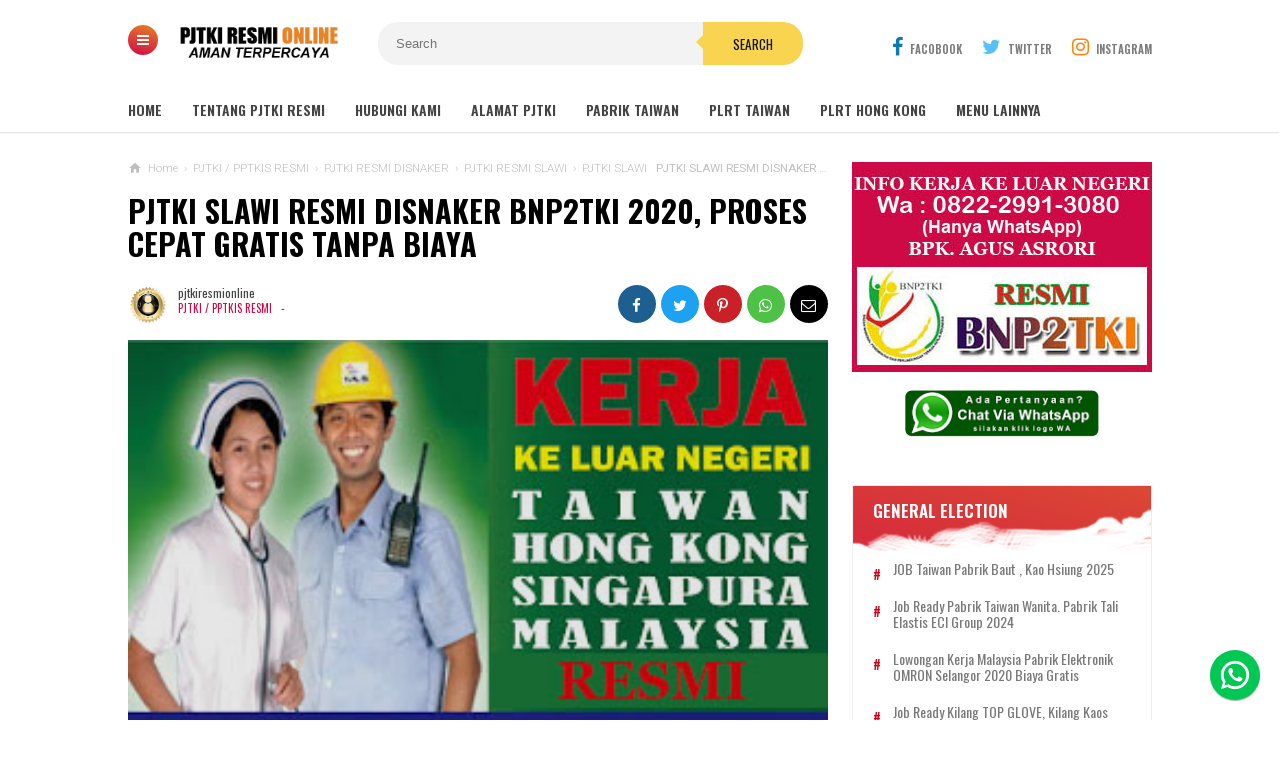

--- FILE ---
content_type: text/html; charset=utf-8
request_url: https://www.google.com/recaptcha/api2/aframe
body_size: 268
content:
<!DOCTYPE HTML><html><head><meta http-equiv="content-type" content="text/html; charset=UTF-8"></head><body><script nonce="BdGt_MTVE549hzm3N0oAjg">/** Anti-fraud and anti-abuse applications only. See google.com/recaptcha */ try{var clients={'sodar':'https://pagead2.googlesyndication.com/pagead/sodar?'};window.addEventListener("message",function(a){try{if(a.source===window.parent){var b=JSON.parse(a.data);var c=clients[b['id']];if(c){var d=document.createElement('img');d.src=c+b['params']+'&rc='+(localStorage.getItem("rc::a")?sessionStorage.getItem("rc::b"):"");window.document.body.appendChild(d);sessionStorage.setItem("rc::e",parseInt(sessionStorage.getItem("rc::e")||0)+1);localStorage.setItem("rc::h",'1765326925112');}}}catch(b){}});window.parent.postMessage("_grecaptcha_ready", "*");}catch(b){}</script></body></html>

--- FILE ---
content_type: text/javascript; charset=UTF-8
request_url: http://www.pjtkiresmionline.com/feeds/posts/default/-/PJTKI%20RESMI%20DISNAKER?alt=json-in-script&callback=related_results_labels&max-results=3
body_size: 28719
content:
// API callback
related_results_labels({"version":"1.0","encoding":"UTF-8","feed":{"xmlns":"http://www.w3.org/2005/Atom","xmlns$openSearch":"http://a9.com/-/spec/opensearchrss/1.0/","xmlns$blogger":"http://schemas.google.com/blogger/2008","xmlns$georss":"http://www.georss.org/georss","xmlns$gd":"http://schemas.google.com/g/2005","xmlns$thr":"http://purl.org/syndication/thread/1.0","id":{"$t":"tag:blogger.com,1999:blog-5443503378457751612"},"updated":{"$t":"2025-09-22T10:17:22.486-07:00"},"category":[{"term":"PJTKI RESMI"},{"term":"Tempat pendaftaran TKW"},{"term":"PJTKI RESMI DISNAKER"},{"term":"PJTKI \/ PPTKIS RESMI"},{"term":"PJTKI RESMI KABUPATEN TERBAIK"},{"term":"PJTKI MENGANTAR ANDA MENUJU SUKSES"},{"term":"BERITA SEPUTAR TKI"},{"term":"Cara Pembuatan Paspor TKI"},{"term":"PJTKI 2017"},{"term":"PJTKI KABUPATEN 2018"},{"term":"Job Formal Taiwan"},{"term":"Job Pabrik Taiwan"},{"term":"Jadwal Seleksi Pabrik Taiwan"},{"term":"Job Ready Pabrik Taiwan"},{"term":"PRT Taiwan"},{"term":"PJTKI BEKASI"},{"term":"Taiwan"},{"term":"PJTKI RESMI JAWA TENGAH 2020"},{"term":"SEPUTAR TKI"},{"term":"Alamat Disnakertrans"},{"term":"PJTKI RESMI 2019"},{"term":"Malaysia"},{"term":"PJTKI RESMI JAWA BARAT 2020"},{"term":"lowongan kerja malaysia"},{"term":"PJTKI RESMI JAWA TIMUR 2020"},{"term":"Perempuan"},{"term":"Kisah TKI TKW Berhasil Sukses"},{"term":"PJTKI 2018"},{"term":"Laki - Laki"},{"term":"ARTIKEL TKI"},{"term":"PJTKI 2019"},{"term":"PJTKI RESMI LAMPUNG 2020"},{"term":"Pabrik"},{"term":"PJTKI LAMPUNG"},{"term":"PJTKI RESMI LAMPUNG"},{"term":"Job Ready PRT Taiwan"},{"term":"Cara Pembuatan Paspor"},{"term":"Gaji 3 Juta - 5 Juta"},{"term":"Lowongan Kerja Pabrik Elektro Malaysia"},{"term":"JOB READY TERBARU"},{"term":"BERITA DARI TAIWAN"},{"term":"Biaya 2 Juta"},{"term":"JOB READY TAHUN 2025"},{"term":"JOB READY FORMAL TERBARU"},{"term":"Lowongan Pabrik Malaysia Terbaru"},{"term":"PJTKI JAKARTA"},{"term":"PJTKI RESMI BANTEN 2020"},{"term":"PJTKI RESMI JAKARTA"},{"term":"Brunei"},{"term":"EDIT"},{"term":"ID TKI"},{"term":"Lowongan Kerja Brunei"},{"term":"PRT - PLRT"},{"term":"Gratis"},{"term":"Job Informal Biaya Potong Gaji"},{"term":"Kontruksi Malaysia"},{"term":"PJTKI PPTKIS PABRIK TAIWAN"},{"term":"Pabrik Spare Part Mobil Tainan Taiwan"},{"term":"Ternak \/ Kebun"},{"term":"JOB WANITA FORMAL - INFORMAL TERBARU"},{"term":"Job Ready Taiwan"},{"term":"Job Taiwan Terbaru"},{"term":"Job Tki Taiwan Terdepan"},{"term":"Lowongan Caddy Golf Malaysia"},{"term":"Lowongan Kerja Cleaning Service Malaysia"},{"term":"Lowongan Peternakan Malaysia"},{"term":"Perawat \/ Nurse"},{"term":"Perawat Jompo"},{"term":"Sopir"},{"term":"Taiwan Job Terdepan"},{"term":"lowongan kerja suami istri"},{"term":"suami istri"},{"term":"Baby Sitter"},{"term":"Cleaning Service"},{"term":"Jepang"},{"term":"Job Konstruksi Taiwan"},{"term":"Kerja Ke Hong Kong"},{"term":"Konstruksi"},{"term":"Lowongan Pelayan Restoran"},{"term":"PJTKI BANYUWANGI"},{"term":"PJTKI MAGELANG"},{"term":"PJTKI NGANJUK"},{"term":"PJTKI PURWOREJO"},{"term":"PJTKI RESMI BANYUWANGI"},{"term":"PJTKI RESMI MAGELANG"},{"term":"PJTKI RESMI NGANJUK"},{"term":"PJTKI RESMI PURWOREJO"},{"term":"Perawat"},{"term":"Restoran"},{"term":"Singapura"},{"term":"Timur Tengah"},{"term":"Amerika Serikat"},{"term":"BERITA DARI HONG KONG"},{"term":"Bahrain"},{"term":"Bahrain Qatar"},{"term":"Berita"},{"term":"Caddy Golf"},{"term":"Canada"},{"term":"Caregiver"},{"term":"China"},{"term":"Depan"},{"term":"EDIT PJTKI 2017"},{"term":"EDIT PJTKI 2019"},{"term":"EDIT PJTKI KABUPATEN 2018"},{"term":"EDIT PJTKI RESMI KABUPATEN TERBAIK"},{"term":"EDIT PRT Taiwan 2017"},{"term":"Formal China"},{"term":"Gaji 10  Juta - 15 Juta"},{"term":"Gaji 10 Juta"},{"term":"Gaji 10 Juta - 17 Juta"},{"term":"Gaji 5 Juta - 7 Juta"},{"term":"Gaji 6 Juta - 7 Juta"},{"term":"Hong Kong"},{"term":"JOB WANITA FORMAL INFORMAL TERBARU"},{"term":"Job Kontrukai Taiwan"},{"term":"Job Perkebunan Peternakan Taiwan"},{"term":"Juru Masak"},{"term":"Kontruksi Aljazair"},{"term":"Kuliah di Taiwan"},{"term":"LOWONGAN KERJA KE JEPANG"},{"term":"Lowongan Kerja Caregiver Canada"},{"term":"Lowongan Kerja Perawat Panti Jompo Taiwan"},{"term":"Lowongan Kerja Plywood Malaysia"},{"term":"Lowongan Kontruksi Malaysia Pabrik Beton"},{"term":"Lowongan PRT Hongkong"},{"term":"Lowongan PRT Malaysia"},{"term":"Lowongan PRT Singapura"},{"term":"Lowongan PRT Taiwan"},{"term":"Lowongan Perawat Jepang"},{"term":"Malaysia Pabrik Halaman Utama"},{"term":"PJTKI BANDUNG"},{"term":"PJTKI BANDUNG BARAT"},{"term":"PJTKI BANGKALAN"},{"term":"PJTKI BANJAR"},{"term":"PJTKI BANJARNEGARA"},{"term":"PJTKI BANYUMAS"},{"term":"PJTKI BATANG"},{"term":"PJTKI BLITAR"},{"term":"PJTKI BLORA"},{"term":"PJTKI BOGOR"},{"term":"PJTKI BOJONEGORO"},{"term":"PJTKI BONDOWOSO"},{"term":"PJTKI BOYOLALI"},{"term":"PJTKI BREBES"},{"term":"PJTKI CIAMIS"},{"term":"PJTKI CIANJUR"},{"term":"PJTKI CIBINONG"},{"term":"PJTKI CIKARANG"},{"term":"PJTKI CILACAP"},{"term":"PJTKI CILEGON"},{"term":"PJTKI CIMAHI"},{"term":"PJTKI CIREBON"},{"term":"PJTKI DEMAK"},{"term":"PJTKI DEPOK"},{"term":"PJTKI GARUT"},{"term":"PJTKI GRESIK"},{"term":"PJTKI GROBOGAN"},{"term":"PJTKI INDRAMAYU"},{"term":"PJTKI JAWA BARAT"},{"term":"PJTKI JAWA TENGAH"},{"term":"PJTKI JAWA TIMUR"},{"term":"PJTKI JEMBER"},{"term":"PJTKI JEPARA"},{"term":"PJTKI JOMBANG"},{"term":"PJTKI KARANGANYAR"},{"term":"PJTKI KARAWANG"},{"term":"PJTKI KEBUMEN"},{"term":"PJTKI KEDIRI"},{"term":"PJTKI KENDAL"},{"term":"PJTKI KENDARI"},{"term":"PJTKI KLATEN"},{"term":"PJTKI KOTA BATU"},{"term":"PJTKI KOTA BLITAR"},{"term":"PJTKI KOTA KEDIRI"},{"term":"PJTKI KOTA MADIUN"},{"term":"PJTKI KOTA MALANG"},{"term":"PJTKI KOTA MOJOKERTO"},{"term":"PJTKI KOTA SURABAYA"},{"term":"PJTKI KUDUS"},{"term":"PJTKI KUNINGAN"},{"term":"PJTKI LAMONGAN"},{"term":"PJTKI LUMAJANG"},{"term":"PJTKI MADIUN"},{"term":"PJTKI MAGETAN"},{"term":"PJTKI MAJALENGKA"},{"term":"PJTKI MALANG"},{"term":"PJTKI MANADO"},{"term":"PJTKI MOJOKERTO"},{"term":"PJTKI NGAWI"},{"term":"PJTKI PACITAN"},{"term":"PJTKI PALEMBANG"},{"term":"PJTKI PAMEKASAN"},{"term":"PJTKI PANDEGLANG"},{"term":"PJTKI PANGANDARAN"},{"term":"PJTKI PARE"},{"term":"PJTKI PASURUAN"},{"term":"PJTKI PATI"},{"term":"PJTKI PEKALONGAN"},{"term":"PJTKI PEMALANG"},{"term":"PJTKI PONOROGO"},{"term":"PJTKI PROBOLINGGO"},{"term":"PJTKI PURBALINGGA"},{"term":"PJTKI PURWAKARTA"},{"term":"PJTKI PURWODADI"},{"term":"PJTKI PURWOKERTO"},{"term":"PJTKI REMBANG"},{"term":"PJTKI RESMI  BANJARNEGARA"},{"term":"PJTKI RESMI  BANYUMAS"},{"term":"PJTKI RESMI  BATANG"},{"term":"PJTKI RESMI  BLORA"},{"term":"PJTKI RESMI  KOTA MOJOKERTO"},{"term":"PJTKI RESMI  KOTA SURABAYA"},{"term":"PJTKI RESMI  PURWOKERTO"},{"term":"PJTKI RESMI  SURABAYA"},{"term":"PJTKI RESMI 2016"},{"term":"PJTKI RESMI BANDUNG"},{"term":"PJTKI RESMI BANDUNG BARAT"},{"term":"PJTKI RESMI BANGKALAN"},{"term":"PJTKI RESMI BANJAR"},{"term":"PJTKI RESMI BANTEN"},{"term":"PJTKI RESMI BEKASI"},{"term":"PJTKI RESMI BLITAR"},{"term":"PJTKI RESMI BOGOR"},{"term":"PJTKI RESMI BOJONEGORO"},{"term":"PJTKI RESMI BONDOWOSO"},{"term":"PJTKI RESMI BOYOLALI"},{"term":"PJTKI RESMI BREBES"},{"term":"PJTKI RESMI CIAMIS"},{"term":"PJTKI RESMI CIANJUR"},{"term":"PJTKI RESMI CIBINONG"},{"term":"PJTKI RESMI CIKARANG"},{"term":"PJTKI RESMI CILACAP"},{"term":"PJTKI RESMI CILEGON"},{"term":"PJTKI RESMI CIMAHI"},{"term":"PJTKI RESMI CIREBON"},{"term":"PJTKI RESMI DEMAK"},{"term":"PJTKI RESMI DEPOK"},{"term":"PJTKI RESMI GARUT"},{"term":"PJTKI RESMI GRESIK"},{"term":"PJTKI RESMI GROBOGAN"},{"term":"PJTKI RESMI INDRAMAYU"},{"term":"PJTKI RESMI JAWA BARAT"},{"term":"PJTKI RESMI JAWA TENGAH"},{"term":"PJTKI RESMI JAWA TIMUR"},{"term":"PJTKI RESMI JEMBER"},{"term":"PJTKI RESMI JEPARA"},{"term":"PJTKI RESMI JOMBANG"},{"term":"PJTKI RESMI KARANGANYAR"},{"term":"PJTKI RESMI KARAWANG"},{"term":"PJTKI RESMI KEBUMEN"},{"term":"PJTKI RESMI KEDIRI"},{"term":"PJTKI RESMI KENDAL"},{"term":"PJTKI RESMI KENDARI"},{"term":"PJTKI RESMI KLATEN"},{"term":"PJTKI RESMI KOTA BATU"},{"term":"PJTKI RESMI KOTA BLITAR"},{"term":"PJTKI RESMI KOTA KEDIRI"},{"term":"PJTKI RESMI KOTA MADIUN"},{"term":"PJTKI RESMI KOTA MALANG"},{"term":"PJTKI RESMI KUDUS"},{"term":"PJTKI RESMI KUNINGAN"},{"term":"PJTKI RESMI LAMONGAN"},{"term":"PJTKI RESMI LUMAJANG"},{"term":"PJTKI RESMI MADIUN"},{"term":"PJTKI RESMI MAGETAN"},{"term":"PJTKI RESMI MAJALENGKA"},{"term":"PJTKI RESMI MALANG"},{"term":"PJTKI RESMI MANADO"},{"term":"PJTKI RESMI MOJOKERTO"},{"term":"PJTKI RESMI NGAWI"},{"term":"PJTKI RESMI PACITAN"},{"term":"PJTKI RESMI PALEMBANG"},{"term":"PJTKI RESMI PAMEKASAN"},{"term":"PJTKI RESMI PANDEGLANG"},{"term":"PJTKI RESMI PANGANDARAN"},{"term":"PJTKI RESMI PARE"},{"term":"PJTKI RESMI PASURUAN"},{"term":"PJTKI RESMI PATI"},{"term":"PJTKI RESMI PEKALONGAN"},{"term":"PJTKI RESMI PEMALANG"},{"term":"PJTKI RESMI PONOROGO"},{"term":"PJTKI RESMI PROBOLINGGO"},{"term":"PJTKI RESMI PURBALINGGA"},{"term":"PJTKI RESMI PURWAKARTA"},{"term":"PJTKI RESMI PURWODADI"},{"term":"PJTKI RESMI REMBANG"},{"term":"PJTKI RESMI SALATIGA"},{"term":"PJTKI RESMI SAMPANG"},{"term":"PJTKI RESMI SEMARANG"},{"term":"PJTKI RESMI SERANG"},{"term":"PJTKI RESMI SIDOARJO"},{"term":"PJTKI RESMI SITUBONDO"},{"term":"PJTKI RESMI SLAWI"},{"term":"PJTKI RESMI SUBANG"},{"term":"PJTKI RESMI SUKABUMI"},{"term":"PJTKI RESMI SUKOHARJO"},{"term":"PJTKI RESMI SUMATERA"},{"term":"PJTKI RESMI SUMEDANG"},{"term":"PJTKI RESMI SUMENEP"},{"term":"PJTKI RESMI SURAKARTA"},{"term":"PJTKI RESMI TANGERANG"},{"term":"PJTKI RESMI TASIKMALAYA"},{"term":"PJTKI RESMI TEGAL"},{"term":"PJTKI RESMI TRENGGALEK"},{"term":"PJTKI RESMI TUBAN"},{"term":"PJTKI RESMI TULUNG AGUNG"},{"term":"PJTKI RESMI TULUNGAGUNG"},{"term":"PJTKI RESMI TULUNGAGUNG JAWA TIMUR"},{"term":"PJTKI RESMI UNGARAN"},{"term":"PJTKI RESMI WONOGIRI"},{"term":"PJTKI RESMI WONOSOBO"},{"term":"PJTKI Resmi di Jawa Timur 2020"},{"term":"PJTKI SALATIGA"},{"term":"PJTKI SAMPANG"},{"term":"PJTKI SEMARANG"},{"term":"PJTKI SERANG"},{"term":"PJTKI SIDOARJO"},{"term":"PJTKI SITUBONDO"},{"term":"PJTKI SLAWI"},{"term":"PJTKI SUBANG"},{"term":"PJTKI SUKABUMI"},{"term":"PJTKI SUKOHARJO"},{"term":"PJTKI SUMATERA"},{"term":"PJTKI SUMEDANG"},{"term":"PJTKI SUMENEP"},{"term":"PJTKI SURABAYA"},{"term":"PJTKI SURAKARTA"},{"term":"PJTKI TASIKMALAYA"},{"term":"PJTKI TEGAL"},{"term":"PJTKI TEMANGGUNG"},{"term":"PJTKI TEMANGGUNG TEMANGGUNG"},{"term":"PJTKI TRENGGALEK"},{"term":"PJTKI TUBAN"},{"term":"PJTKI TULUNG AGUNG"},{"term":"PJTKI TULUNGAGUNG"},{"term":"PJTKI TULUNGAGUNG JAWA TIMUR"},{"term":"PJTKI UNGARAN"},{"term":"PJTKI WONOGIRI"},{"term":"PJTKI WONOSOBO"},{"term":"Pabrik Jepang"},{"term":"Panti Anak China"},{"term":"Pekerjaan Lainnya"},{"term":"Perawat Laki-laki Taiwan"},{"term":"Perawat panti jompo Singapura"},{"term":"Perkebunan Malaysia"},{"term":"Seafood"},{"term":"Sopir Brunei"},{"term":"Sopir Forklip"},{"term":"TKI Afrika"},{"term":"TKI Arab Saudi"},{"term":"TKI Singapura Formal"},{"term":"TKI Timur Tengah"},{"term":"Taiwan Formal - Informal Menu Utama"},{"term":"UNGARAN"},{"term":"biaya 50 Juta"},{"term":"lowongan kerja cleaning service"}],"title":{"type":"text","$t":"PJTKI RESMI TERPERCAYA"},"subtitle":{"type":"html","$t":"TEMPAT PENDAFTARAN TKI TKW RESMI - Negara Tujuan Taiwan, Hong kong, Singapura, Malaysia, Jepang, Canada. "},"link":[{"rel":"http://schemas.google.com/g/2005#feed","type":"application/atom+xml","href":"http:\/\/www.pjtkiresmionline.com\/feeds\/posts\/default"},{"rel":"self","type":"application/atom+xml","href":"http:\/\/www.blogger.com\/feeds\/5443503378457751612\/posts\/default\/-\/PJTKI+RESMI+DISNAKER?alt=json-in-script\u0026max-results=3"},{"rel":"alternate","type":"text/html","href":"http:\/\/www.pjtkiresmionline.com\/search\/label\/PJTKI%20RESMI%20DISNAKER"},{"rel":"hub","href":"http://pubsubhubbub.appspot.com/"},{"rel":"next","type":"application/atom+xml","href":"http:\/\/www.blogger.com\/feeds\/5443503378457751612\/posts\/default\/-\/PJTKI+RESMI+DISNAKER\/-\/PJTKI+RESMI+DISNAKER?alt=json-in-script\u0026start-index=4\u0026max-results=3"}],"author":[{"name":{"$t":"Unknown"},"email":{"$t":"noreply@blogger.com"},"gd$image":{"rel":"http://schemas.google.com/g/2005#thumbnail","width":"16","height":"16","src":"https:\/\/img1.blogblog.com\/img\/b16-rounded.gif"}}],"generator":{"version":"7.00","uri":"http://www.blogger.com","$t":"Blogger"},"openSearch$totalResults":{"$t":"133"},"openSearch$startIndex":{"$t":"1"},"openSearch$itemsPerPage":{"$t":"3"},"entry":[{"id":{"$t":"tag:blogger.com,1999:blog-5443503378457751612.post-4243338734919975840"},"published":{"$t":"2019-04-23T08:02:00.000-07:00"},"updated":{"$t":"2020-01-01T00:42:05.143-08:00"},"category":[{"scheme":"http://www.blogger.com/atom/ns#","term":"PJTKI \/ PPTKIS RESMI"},{"scheme":"http://www.blogger.com/atom/ns#","term":"PJTKI NGANJUK"},{"scheme":"http://www.blogger.com/atom/ns#","term":"PJTKI RESMI DISNAKER"},{"scheme":"http://www.blogger.com/atom/ns#","term":"PJTKI RESMI NGANJUK"}],"title":{"type":"text","$t":"PJTKI NGADILUWIH RESMI DISNAKER BNP2TKI 2020, PROSES CEPAT GRATIS TANPA BIAYA"},"content":{"type":"html","$t":"\u003Cdiv class=\"separator\" style=\"clear: both; text-align: center;\"\u003E\n\u003Ca href=\"https:\/\/blogger.googleusercontent.com\/img\/b\/R29vZ2xl\/AVvXsEhmoJZApaStoGojpkWR4bjmZn8pnmWA5F5jxd9XOWIY1sRuAjKdywei3T8uQRIf-pIT-nqG8CGyvn_Va60eTvUblv8T0fKPbR47cVQJa049l6LvfCegdGUEM-p3h0u5K8kVwfcDbHYg_dUz\/s1600\/PJTKI-RESMI-PENDAFTARAN-TKI-.jpg\" imageanchor=\"1\" style=\"margin-left: 1em; margin-right: 1em;\"\u003E\u003Cspan style=\"font-family: inherit;\"\u003E\u003C\/span\u003E\u003C\/a\u003E\u003C\/div\u003E\n\u003Cdiv class=\"separator\" style=\"clear: both; text-align: center;\"\u003E\n\u003C\/div\u003E\n\u003Cdiv class=\"separator\" style=\"clear: both; text-align: center;\"\u003E\n\u003Ca href=\"https:\/\/blogger.googleusercontent.com\/img\/b\/R29vZ2xl\/AVvXsEjK3j_reFlLd9ycKnMNO3YkJgSN7SPcmP58GsIxPicT1htLSozlCwDOVkR6yTjMbdaDIyAt9dMsM2kvK0WzuDDJquZu5Y9BCMoEe9PjCzPAWo0gofLMEsPlewMEY_hwR8VuizfT2c8zU1Vk\/s1600\/PJTKI-RESMI-NGADILUWIH-PENDAFTARAN-TKI-TKW.jpg\" imageanchor=\"1\" style=\"margin-left: 1em; margin-right: 1em;\"\u003E\u003Cimg alt=\"PJTKI, NGADILUWIH, RESMI, DISNAKER, BNP2TKI\" border=\"0\" data-original-height=\"243\" data-original-width=\"320\" src=\"https:\/\/blogger.googleusercontent.com\/img\/b\/R29vZ2xl\/AVvXsEjK3j_reFlLd9ycKnMNO3YkJgSN7SPcmP58GsIxPicT1htLSozlCwDOVkR6yTjMbdaDIyAt9dMsM2kvK0WzuDDJquZu5Y9BCMoEe9PjCzPAWo0gofLMEsPlewMEY_hwR8VuizfT2c8zU1Vk\/s1600\/PJTKI-RESMI-NGADILUWIH-PENDAFTARAN-TKI-TKW.jpg\" title=\"PJTKI NGADILUWIH RESMI DISNAKER BNP2TKI\" \/\u003E\u003C\/a\u003E\u003C\/div\u003E\n\u003Cspan style=\"font-family: inherit;\"\u003E\u003Cspan style=\"color: #444444;\"\u003ESelamat datang di web site \u003Ca href=\"http:\/\/www.pjtkiresmionline.com\/2019\/04\/pjtki-ngadiluwih-resmi-disnaker-bnp2tki.html\"\u003EPJTKI RESMI NGADILUWIH\u003C\/a\u003E, website ini memberikan informasi Tempat pendaftaran TKI TKW NGADILUWIH, Alamat PJTKI NGADILUWIH\u0026nbsp;atau Agen PJTKI RESMI NGADILUWIH. Dan juga memberikan informasi yang lengkap tentang proses\u0026nbsp;\u003Ca href=\"http:\/\/www.pjtkiresmionline.com\/\"\u003Ekerja keluar negeri\u003C\/a\u003E\u0026nbsp;dari mulai pendaftaran sampai penerbangan ke negara tujuan melalui jalur resmi, aman dan terpercaya dibawah naungan\u0026nbsp;\u003C\/span\u003E\u003C\/span\u003E\u003Ca href=\"http:\/\/www.pjtkiresmionline.com\/2019\/03\/depnaker.html\"\u003EDepnaker\u003C\/a\u003E\u003Cspan style=\"color: #444444;\"\u003E\u0026nbsp;dan\u0026nbsp;\u003C\/span\u003E\u003Ca href=\"http:\/\/www.pjtkiresmionline.com\/2019\/03\/bnp2tki.html\"\u003EBNP2TKI\u003C\/a\u003E\u003Cspan style=\"color: #444444;\"\u003E.\u003C\/span\u003E\u003Cbr \/\u003E\n\u003Cspan style=\"color: #444444;\"\u003E\u003Cbr \/\u003E\u003C\/span\u003E\n\u003Cspan style=\"color: #444444;\"\u003EDi informasikan Kepada Yang Terhormat warga \u003Ca href=\"https:\/\/id.wikipedia.org\/wiki\/Ngadiluwih,_Kediri\"\u003ENGADILUWIH\u003C\/a\u003E dan sekitarnya yang mempunyai keinginan untuk kerja keluar negeri silahkan melalui Kami. Kami adalah salah satu PJTKI RESMI NGADILUWIH yang sudah berpengalaman bertahun-tahun memberangkatkan TKI Tenaga Kerja Indonesia laki-laki maupun perempuan secara prosedural\u003C\/span\u003E\u003Cbr \/\u003E\n\u003Cspan style=\"color: #444444; font-family: inherit;\"\u003E\u003Cspan style=\"font-family: inherit;\"\u003E\u003Cbr \/\u003E\u003C\/span\u003E\n\u003Cspan style=\"font-family: inherit;\"\u003E\u003Ca href=\"http:\/\/www.pjtkiresmionline.com\/\"\u003EPJTKI NGADILUWIH\u003C\/a\u003E atau\u0026nbsp;\u003Ca href=\"http:\/\/www.pjtkiresmionline.com\/2019\/03\/pelaksana-penempatan-tenaga-kerja.html\"\u003EPPTKIS NGADILUWIH\u003C\/a\u003E\u0026nbsp;adalah\u0026nbsp;\u003Ca href=\"http:\/\/www.pjtkiresmionline.com\/2019\/03\/pelaksana-penempatan-tenaga-kerja.html\"\u003EPerusahaan Penempatan Tenaga Kerja Indonesia Swasta\u003C\/a\u003E\u0026nbsp;yang menempatkan\u0026nbsp;\u003Ca href=\"http:\/\/www.pjtkiresmionline.com\/2019\/03\/tki.html\"\u003ETenaga Kerja Indonesia\u003C\/a\u003E\u0026nbsp;(TKI \/\u0026nbsp;\u003Ca href=\"http:\/\/www.pjtkiresmionline.com\/2019\/03\/tkw.html\"\u003ETKW\u003C\/a\u003E) ke Luar Negeri baik di sektor Formal maupun Informal ke negara tujuan Taiwan, Hong Kong, Singapura, Malaysia, \u003Ca href=\"http:\/\/www.pjtkiresmionline.com\/2015\/01\/lowongan-kerja-kontruksi-aljazair.html\"\u003EAljazair\u003C\/a\u003E, \u003Ca href=\"http:\/\/www.pjtkiresmionline.com\/search\/label\/Bahrain%20Qatar\"\u003EBahrain\u003C\/a\u003E, \u003Ca href=\"http:\/\/www.pjtkiresmionline.com\/search\/label\/Bahrain%20Qatar\"\u003EQatar\u003C\/a\u003E,\u0026nbsp;\u003C\/span\u003E\u003C\/span\u003E\u003Cspan style=\"color: #444444;\"\u003EJepang dan Canada.\u003C\/span\u003E\u003Cbr \/\u003E\n\u003Cspan style=\"color: #444444; font-family: inherit;\"\u003E\u003Cspan style=\"font-family: inherit;\"\u003E\u003Cbr \/\u003E\u003C\/span\u003E\u003C\/span\u003E\n\u003Cspan style=\"color: #444444; font-family: inherit;\"\u003E\u003Cspan style=\"font-family: inherit;\"\u003EKhusus \u003Cb\u003E\u003Ca href=\"http:\/\/www.pjtkiresmionline.com\/2019\/04\/pekerjaan-tki-informal-gratis-tanpa.html\"\u003EPekerjaan TKI Informal Gratis Tanpa Biaya\u003C\/a\u003E\u003C\/b\u003E dengan sistem potong gaji, dan Calon TKI akan mendapatkan pinjaman untuk uang saku untuk bekal di asrama dan tinggalan keluarga di rumah.\u003C\/span\u003E\u003C\/span\u003E\u003Cbr \/\u003E\n\u003Cspan style=\"font-family: inherit;\"\u003E\n\u003C\/span\u003E\n\u003Cbr \/\u003E\n\u003Cdiv style=\"text-align: center;\"\u003E\n\u003Ctable border=\"1\" style=\"width: 100%px;\"\u003E\n \u003Ctbody\u003E\n\u003Ctr\u003E\n  \u003Ctd align=\"center\" colspan=\"4\"\u003E\u003Cspan style=\"color: #0956a8; font-family: inherit;\"\u003E\u003Cb\u003E\n  LOWONGAN KERJA KELUAR NEGERI\u003C\/b\u003E\u003C\/span\u003E\u003Cbr \/\u003E\n\u003Cb\u003E\u003Ca href=\"http:\/\/www.pjtkiresmionline.com\/\"\u003E\u003Cspan style=\"font-family: inherit;\"\u003EPJTKI \/ PPTKIS RESMI\u003C\/span\u003E\u003C\/a\u003E\u003C\/b\u003E\u003Cbr \/\u003E\n\u003Cspan style=\"color: red; font-family: inherit;\"\u003E\u003Cb\u003E\"Untuk informasi selengkapnya Klik pada \n  gambar atau tulisan di bawahnya\"\u003C\/b\u003E\u003C\/span\u003E\u003C\/td\u003E\n \u003C\/tr\u003E\n\u003Ctr\u003E\n  \u003Ctd align=\"center\" width=\"20%\"\u003E\u003Cspan style=\"font-family: inherit;\"\u003E\u003Ca href=\"http:\/\/www.pjtkiresmionline.com\/2014\/05\/lowongan-kerja-pabrik-taiwan-pria-dan.html\" imageanchor=\"1\" style=\"color: #0956a8; text-decoration-line: none;\"\u003E\n  \u003Cimg alt=\"Lowongan, Kerja, Keluar, Negeri, Pabrik, Taiwan\" border=\"0\" src=\"https:\/\/blogger.googleusercontent.com\/img\/b\/R29vZ2xl\/AVvXsEiXESaHlrhsYHfv9u9uLWtg_I4bbBQZM16nFqZ9v1QsM7y1a_rCkgeYh-ELGJBo8U87OTi2dLLPq5ruygdywa6pzcCw4twUoozgHqnJTc4CPerX7zFy8vlOeP0eNFlbmY6gT___ZABJQQDw\/s1600\/operator+mesin+pabrik+taiwan.jpg\" style=\"border: 0px solid rgb(204, 204, 204); padding-top: 4px;\" title=\"Pabrik Taiwan\" \/\u003E\u003Cbr \/\u003E\u003Cstrong style=\"color: black;\"\u003E\u003Cu\u003E\u003C\/u\u003E\u003C\/strong\u003E\u003C\/a\u003E\u003Cstrong style=\"color: black;\"\u003E\u003Cu\u003E\u003Ca href=\"http:\/\/www.pjtkiresmionline.com\/2014\/05\/lowongan-kerja-pabrik-taiwan-pria-dan.html\" style=\"color: #0956a8;\"\u003EPerawat Taiwan\u003C\/a\u003E\u003C\/u\u003E\u003Cu\u003E\u003Ca href=\"http:\/\/www.pjtkiresmionline.com\/2014\/05\/lowongan-kerja-pabrik-taiwan-pria-dan.html\" style=\"color: #0956a8; font-style: italic;\"\u003Eklik disini\u003C\/a\u003E\u003C\/u\u003E\u003C\/strong\u003E\u003Cstrong\u003E\u003C\/strong\u003E\u003C\/span\u003E\u003C\/td\u003E\n  \u003Ctd align=\"center\" width=\"20%\"\u003E\u003Cspan style=\"font-family: inherit;\"\u003E\u003Ca href=\"http:\/\/www.pjtkiresmionline.com\/2014\/05\/lowongan-kerja-perawat-panti-jompo.html\" imageanchor=\"1\" style=\"color: #333333; text-decoration-line: none;\"\u003E\n  \u003Cimg alt=\"Lowongan, Kerja, keluar, Negeri, Perawat, Panti, Jompo, Taiwan\" border=\"0\" src=\"https:\/\/blogger.googleusercontent.com\/img\/b\/R29vZ2xl\/AVvXsEgJommPdh3ncP3dQXRKnPv-BLTr1Qm7PCUbwJF1PcwIxHfzuM4NkWHE8BAskmMZ3dVBCGNmNgwg1V2ZnE8LPeprVE12OJHSN3nzGHsh8mLvpGDwJ-UcPCr7vpY_8Bvr9g0a0MpJAtV7Lg_V\/s1600\/PERAWAT+DI+PANTI+JOMPO.jpg\" style=\"border: 0px solid rgb(204, 204, 204); padding-top: 4px;\" title=\"Perawat Panti Jompo Taiwan\" \/\u003E\u003Cbr \/\u003E\n  \u003C\/a\u003E\u003Cstrong\u003E\u003Cu\u003E\n  \u003Ca href=\"http:\/\/www.pjtkiresmionline.com\/2014\/05\/lowongan-kerja-perawat-panti-jompo.html\" style=\"color: #0956a8; text-decoration-line: none;\"\u003E\n  Perawat Taiwan\u003C\/a\u003E\u003Cbr \/\u003E\n  \u003C\/u\u003E\u003Cu\u003E\n \u003Ca href=\"http:\/\/www.pjtkiresmionline.com\/2014\/05\/lowongan-kerja-perawat-panti-jompo.html\" style=\"color: #0956a8; font-style: italic; text-decoration-line: none;\"\u003E\n klik disini\u003C\/a\u003E\u003C\/u\u003E\u003C\/strong\u003E\u003C\/span\u003E\u003C\/td\u003E\n  \u003Ctd align=\"center\" width=\"20%\"\u003E\u003Cspan style=\"font-family: inherit;\"\u003E\u003Ca href=\"http:\/\/www.pjtkiresmionline.com\/2014\/05\/lowongan-tkw-plrt-taiwan-prt-perawat.html\" style=\"color: #0956a8; text-decoration-line: none;\"\u003E\n  \u003Cimg alt=\"Lowongan, Kerja, keluar, Negeri, PRT, Taiwan\" border=\"0\" src=\"https:\/\/blogger.googleusercontent.com\/img\/b\/R29vZ2xl\/AVvXsEiFOl7Qjegka0PPuSBeA0_qKU_eu1RTuU-YJklCbrQ_0uC9_vWSvVkEnj4q8S7WNUPtKYMfUoJZUfSesPrtvd4Mw3jlqgS51cV_yU9q1oPiAoqKk5rubsPNAWKfZL-DcQkuwTUOuG9OOTWz\/s1600\/TKI+Menyelamatkan+Nyawa+Majikan.jpg\" style=\"border: 0px solid rgb(204, 204, 204); padding-top: 4px;\" title=\"PRT Taiwan\" \/\u003E\u003Cbr \/\u003E\n  \u003Cstrong\u003EPRT\n  Taiwan\u003C\/strong\u003E\u003C\/a\u003E\u003Cstrong\u003E\u003Cbr \/\u003E\n  \u003Ca href=\"http:\/\/www.pjtkiresmionline.com\/2014\/05\/lowongan-tkw-plrt-taiwan-prt-perawat.html\" style=\"color: #0956a8; font-style: italic; text-decoration-line: none;\"\u003E\n klik disini\u003C\/a\u003E\u003C\/strong\u003E\u003C\/span\u003E\u003C\/td\u003E\n  \u003Ctd align=\"center\" width=\"20%\"\u003E\u003Cspan style=\"font-family: inherit;\"\u003E\u003Ca href=\"http:\/\/www.pjtkiresmionline.com\/2014\/05\/tkw-plrt-hongkong-prt-beby-sitter.html\" imageanchor=\"1\" style=\"color: #0956a8; text-decoration-line: none;\"\u003E\n  \u003Cimg alt=\"Lowongan, Kerja, keluar, Negeri, PRT, Beby Sitter, Hong Kong\" border=\"0\" src=\"https:\/\/blogger.googleusercontent.com\/img\/b\/R29vZ2xl\/AVvXsEipQpx6ZqypfubCKMBaW6xl3LrGMEAJ_huh5d74x4-WenplMdo_jyMLWk-xKNFXrITbDLn07Jgv6Vyj0kZXlmB3wE9WsJRZh8F2G25mi2_GhOBECX3QBtoPn5XemylGuiwh71bj2CbSELX7\/s1600\/PELUANG+KERJA+DI+TAIWAN+(Khusus+Wanita).jpg\" style=\"border: 0px solid rgb(204, 204, 204); padding-top: 4px;\" title=\"PRT Beby Sitter Hong Kong\" \/\u003E\u003Cbr \/\u003E\n  \u003Cstrong\u003EPRT\n  Hong Kong\u003C\/strong\u003E\u003C\/a\u003E\u003Cstrong\u003E\u003Cbr \/\u003E\n  \u003Ca href=\"http:\/\/www.pjtkiresmionline.com\/2014\/05\/tkw-plrt-hongkong-prt-beby-sitter.html\"\u003E\n  \u003Cspan style=\"color: #0956a8; font-style: italic;\"\u003E\n  klik disini\u003C\/span\u003E\u003C\/a\u003E\u003C\/strong\u003E\u003C\/span\u003E\u003C\/td\u003E\n \u003C\/tr\u003E\n\u003Ctr\u003E\n  \u003Ctd align=\"center\" width=\"20%\"\u003E\u003Ca href=\"http:\/\/www.pjtkiresmionline.com\/2014\/05\/lowongan-tkw-plrt-singapura.html\" style=\"color: #0956a8; text-decoration-line: none;\"\u003E\u003Cspan style=\"font-family: inherit;\"\u003E\n  \u003Cimg alt=\"Lowongan, Kerja, keluar, Negeri, PRT, Singapura\" border=\"0\" src=\"https:\/\/blogger.googleusercontent.com\/img\/b\/R29vZ2xl\/AVvXsEiDzod287UtmV5ylRCysjOobq0nG_QoqLgArNFnb-AaPAMgTQsRNIQ_AiQxieW8BpmeWBfBzTKfeongoli1L9-7wJYTNk5UZ7mOmU4c6yAH6mKsqhOY9j4psRM6DQsNDfkDC8B7eJAjYXR7\/s1600\/PELUANG+KERJA+DI+SINGAPURA+PLRT+(Penata+Laksana+Rumah+Tangga).jpg\" style=\"border: 0px solid rgb(204, 204, 204); padding-top: 4px;\" title=\"PRT Singapura\" \/\u003E\u003Cbr \/\u003E\n  \u003Cstrong\u003EPRT\n  Singapura\u003C\/strong\u003E\u003C\/span\u003E\u003C\/a\u003E\u003Cbr \/\u003E\n\u003Cstrong\u003E\u003Cspan style=\"font-family: inherit;\"\u003E\n  \u003Ca href=\"http:\/\/www.pjtkiresmionline.com\/2014\/05\/lowongan-tkw-plrt-singapura.html\"\u003E\n  \u003Cspan style=\"color: #0956a8; font-style: italic;\"\u003E\n  klik disini\u003C\/span\u003E\u003C\/a\u003E\u003C\/span\u003E\u003C\/strong\u003E\u003C\/td\u003E\n  \u003Ctd align=\"center\" width=\"20%\"\u003E\u003Cspan style=\"font-family: inherit;\"\u003E\u003Ca href=\"http:\/\/www.pjtkiresmionline.com\/search\/label\/Malaysia\" style=\"color: #0956a8; text-decoration-line: none;\"\u003E\n  \u003Cimg alt=\"Lowongan, Kerja, keluar, Negeri, Kerja, Ke, Malaysia\" border=\"0\" height=\"90\" src=\"https:\/\/blogger.googleusercontent.com\/img\/b\/R29vZ2xl\/AVvXsEiAkJeHWb8qBKaA_n6H3wSKeXyE9HSXVO6Z2XXBgvpRZ9NuVomr-xr58ryFe02BIuOqhudTgjAwQ2b8mL_TJQfLTkrTik7aXsv5cspNcYCe-rf6DZYOiGi8pMBXDHp1rbR0AMIIvgO7BzjD\/s1600\/LOWONGAN+KERJA+KE+MALAYSIA+TERBARU.jpg\" style=\"border: 0px solid rgb(204, 204, 204); padding-top: 4px;\" title=\"Kerja Ke Malaysia\" width=\"90\" \/\u003E\u003Cbr \/\u003E\n  \u003C\/a\u003E\u003Cstrong\u003E\n  \u003Ca href=\"http:\/\/www.pjtkiresmionline.com\/search\/label\/Malaysia\" style=\"color: #0956a8; text-decoration-line: none;\"\u003E\n Kerja Ke Malaysia\u003C\/a\u003E\u003Cbr \/\u003E\n  \u003Ca href=\"http:\/\/www.pjtkiresmionline.com\/search\/label\/Malaysia\" style=\"color: #0956a8; font-style: italic; text-decoration-line: none;\"\u003E\n  klik disini\u003C\/a\u003E\u003C\/strong\u003E\u003C\/span\u003E\u003C\/td\u003E\n  \u003Ctd align=\"center\" width=\"20%\"\u003E\u003Cspan style=\"font-family: inherit;\"\u003E\u003Ca href=\"http:\/\/www.pjtkiresmionline.com\/search\/label\/Brunei\" style=\"color: #0956a8; text-decoration-line: none;\"\u003E\n  \u003Cimg alt=\"Lowongan, Kerja, keluar, Negeri, Kerja, Ke, Brunei\" border=\"0\" height=\"90\" src=\"https:\/\/blogger.googleusercontent.com\/img\/b\/R29vZ2xl\/AVvXsEj2K5JjAa6EsFF61tw-GGIB4WyiMpR1JPRt4hvDrv32p3yqfUV3NQ3Dhf7aI4AVhFhEN_QqQdrhX4XCmX9ck8CWl2mvkJR146tqJsFGlJ7QGzS6MsmbY-UrkEVRMhleLi2DVEQ1ONsSLmsq\/s1600\/LOWONGAN+KERJA+KE+BRUNEI.jpg\" style=\"border: 0px solid rgb(204, 204, 204); padding-top: 4px;\" title=\"Kerja Ke Brunei\" width=\"90\" \/\u003E\u003Cbr \/\u003E\n  \u003C\/a\u003E\u003Cstrong\u003E\n  \u003Ca href=\"http:\/\/www.pjtkiresmionline.com\/search\/label\/Brunei\" style=\"color: #0956a8; text-decoration-line: none;\"\u003E\n Kerja Ke Brunei\u003C\/a\u003E\u003Cbr \/\u003E\n  \u003Ca href=\"http:\/\/www.pjtkiresmionline.com\/search\/label\/Brunei\" style=\"color: #0956a8; font-style: italic; text-decoration-line: none;\"\u003E\n  klik disini\u003C\/a\u003E\u003C\/strong\u003E\u003C\/span\u003E\u003C\/td\u003E\n  \u003Ctd align=\"center\" width=\"20%\"\u003E\u003Cspan style=\"font-family: inherit;\"\u003E\u003Ca href=\"http:\/\/www.pjtkiresmionline.com\/search\/label\/Canada\" style=\"color: #0956a8; text-decoration-line: none;\"\u003E\n  \u003Cimg alt=\"Lowongan, Kerja, keluar, Negeri, Kerja, Ke, Kanada\" border=\"0\" height=\"90\" src=\"https:\/\/blogger.googleusercontent.com\/img\/b\/R29vZ2xl\/AVvXsEgoucPQS9KW_jQ3xn4BK1ZaqH-7y_pbEpwn_8_YNFAOqbmk6rSwozG9Y_Lci_ToawcRlnT87iRlEPFqYVfJQBKtHepUQwOYK44U18m900YycXttoK9v48HX2UXIRNAzaZdphHuLUHoHZ9Eo\/s1600\/lowongan+caregiver+canada+gaji+10+juta.jpg\" style=\"border: 0px solid rgb(204, 204, 204); padding-top: 4px;\" title=\"Kerja Ke Kanada\" width=\"90\" \/\u003E\u003C\/a\u003E\u003Ca href=\"http:\/\/www.pjtkiresmionline.com\/2014\/05\/lowongan-kerja-pabrik-elektro-malaysia.html\" style=\"color: #0956a8; text-decoration-line: none;\"\u003E\u003Cbr \/\u003E\n  \u003C\/a\u003E\u003Cstrong\u003E\n  \u003Ca href=\"http:\/\/www.pjtkiresmionline.com\/search\/label\/Canada\" style=\"color: #0956a8; text-decoration-line: none;\"\u003E\n Kerja Ke Canada\u003C\/a\u003E\u003Cbr \/\u003E\n  \u003Ca href=\"http:\/\/www.pjtkiresmionline.com\/search\/label\/Canada\" style=\"color: #0956a8; font-style: italic; text-decoration-line: none;\"\u003E\n  klik disini\u003C\/a\u003E\u003C\/strong\u003E\u003C\/span\u003E\u003C\/td\u003E\n \u003C\/tr\u003E\n\u003Ctr\u003E\n  \u003Ctd align=\"center\" width=\"20%\"\u003E\u003Cspan style=\"font-family: inherit;\"\u003E\u003Ca href=\"http:\/\/www.pjtkiresmionline.com\/search\/label\/Jepang\" style=\"color: #0956a8; text-decoration-line: none;\"\u003E\n  \u003Cimg alt=\"Lowongan, Kerja, keluar, Negeri, Kerja, Ke, Jepang\" border=\"0\" height=\"90\" src=\"https:\/\/blogger.googleusercontent.com\/img\/b\/R29vZ2xl\/AVvXsEi2Cmxd3vw4o8dKmIboYkpj3_c5utHSBx1LohXkcsB8LaKCHC46yQMbzqUfrZR6yOUQj58ah9hSIywTLx5FOejlLXOvqlsJ9Fa_rfXaxeJFoH2BcO448uti-If0XNfJ8qbDHbK_CyiZLdSy\/s1600\/LOWONGAN+KERJA+KE+JEPANG+TERBARU.jpg\" style=\"border: 0px solid rgb(204, 204, 204); padding-top: 4px;\" title=\"Kerja Ke Jepang\" width=\"90\" \/\u003E\u003C\/a\u003E\u003Ca href=\"http:\/\/www.pjtkiresmionline.com\/search\/label\/Kontruksi%20Malaysia\" imageanchor=\"1\" style=\"color: #0956a8; text-decoration-line: none;\"\u003E\u003Cbr \/\u003E\n  \u003C\/a\u003E\u003Cstrong\u003E\n  \u003Ca href=\"http:\/\/www.pjtkiresmionline.com\/search\/label\/Jepang\" style=\"color: #0956a8; text-decoration-line: none;\"\u003E\n  Kerja Ke\n  Jepang\u003C\/a\u003E\u003Cbr \/\u003E\n  \u003Ca href=\"http:\/\/www.pjtkiresmionline.com\/search\/label\/Jepang\" style=\"color: #0956a8; font-style: italic; text-decoration-line: none;\"\u003E\n  klik disini\u003C\/a\u003E\u003C\/strong\u003E\u003C\/span\u003E\u003C\/td\u003E\n  \u003Ctd align=\"center\" width=\"20%\"\u003E\u003Cspan style=\"font-family: inherit;\"\u003E\u003Ca href=\"http:\/\/www.pjtkiresmionline.com\/search\/label\/China\" style=\"color: #0956a8; text-decoration-line: none;\"\u003E\n  \u003Cimg alt=\"Lowongan, Kerja, keluar, Negeri, Kerja, Ke, China\" border=\"0\" height=\"90\" src=\"https:\/\/blogger.googleusercontent.com\/img\/b\/R29vZ2xl\/AVvXsEhhR4K6wv589EjFlRUKp_TOIdn7KzQgsklCYV8toC1l8WlEAECalA6zDxtkbNjYHO523aYvD1x7O983WyUtRfJbWe56PzYjP2X2SQ6dELjzvdZnTw9Wb83rhsH0hITdy9b8AWHwL2i7gAvQ\/s1600\/lowongan+kerja+ke+china.png\" style=\"border: 0px solid rgb(204, 204, 204); padding-top: 4px;\" title=\"Kerja Ke China\" width=\"90\" \/\u003E\u003Cbr \/\u003E\n  \u003C\/a\u003E\u003Cstrong\u003E\n  \u003Ca href=\"http:\/\/www.pjtkiresmionline.com\/search\/label\/China\" style=\"color: #0956a8; text-decoration-line: none;\"\u003E\n Kerja Ke China\u003C\/a\u003E\u003Cbr \/\u003E\n  \u003Ca href=\"http:\/\/www.pjtkiresmionline.com\/search\/label\/China\" style=\"color: #0956a8; font-style: italic; text-decoration-line: none;\"\u003E\n  klik disini\u003C\/a\u003E\u003C\/strong\u003E\u003C\/span\u003E\u003C\/td\u003E\n  \u003Ctd align=\"center\" width=\"20%\"\u003E\u003Cspan style=\"font-family: inherit;\"\u003E\u003Ca href=\"http:\/\/www.pjtkiresmionline.com\/search\/label\/Pabrik\" style=\"color: #0956a8; text-decoration-line: none;\"\u003E\n  \u003Cimg alt=\"Lowongan, Kerja, keluar, Negeri, Kerja, Ke Pabrik, Luar, Negeri\" border=\"0\" height=\"90\" src=\"https:\/\/blogger.googleusercontent.com\/img\/b\/R29vZ2xl\/AVvXsEj_im0WVMaxFRM-njTL4LTiRfEJlIgU3hQtMCSxJRh6KI0P37piwq4XDHnJGc3-srhbTwQVxB6H2fpYFsTCpTkaMDNiLFxuNA3YVIFxz_lb9rjYRn0VTm1XyxJS-anXCymwX7VLGQDyzsrU\/s1600\/lowongan+kerja+pabrik+taiwan+jepang+canada+china+malaysia.jpg\" style=\"border: 0px solid rgb(204, 204, 204); padding-top: 4px;\" title=\"Kerja Ke Pabrik Luar Negeri\" width=\"90\" \/\u003E\u003C\/a\u003E\u003Ca href=\"http:\/\/www.pjtkiresmionline.com\/search\/label\/Kontruksi%20Malaysia\" imageanchor=\"1\" style=\"color: #0956a8; text-decoration-line: none;\"\u003E\u003Cbr \/\u003E\n  \u0026nbsp;\u003C\/a\u003E\u003Cstrong\u003E\u003Ca href=\"http:\/\/www.pjtkiresmionline.com\/search\/label\/Pabrik\" style=\"color: #0956a8; text-decoration-line: none;\"\u003EKerja Pabrik\u003C\/a\u003E\u003Cbr \/\u003E\n  \u003Ca href=\"http:\/\/www.pjtkiresmionline.com\/search\/label\/Pabrik\" style=\"color: #0956a8; font-style: italic; text-decoration-line: none;\"\u003E\n  klik disini\u003C\/a\u003E\u003C\/strong\u003E\u003C\/span\u003E\u003C\/td\u003E\n  \u003Ctd align=\"center\" width=\"20%\"\u003E\u003Cspan style=\"font-family: inherit;\"\u003E\u003Ca href=\"http:\/\/www.pjtkiresmionline.com\/search\/label\/suami%20istri\" style=\"color: #0956a8; text-decoration-line: none;\"\u003E\n  \u003Cimg alt=\"Lowongan, Kerja, keluar, Negeri, Kerja, Suami, Istri\" border=\"0\" height=\"90\" src=\"https:\/\/blogger.googleusercontent.com\/img\/b\/R29vZ2xl\/AVvXsEh9h2KZ3OFSuelZe9_i6bUn6qD6XK8v8c2KONxmOQnctLx9hADGxYk3S04v_BRvgWH42TRVWXsVqdPQnMiQH19Aj_-3EjdouSrU1053hESnZFfqdo0xt6sT9auQ2FtTzNUUvMofVbaaUO6i\/s1600\/lowongan+kerja+suami+istri.jpg\" style=\"border: 0px solid rgb(204, 204, 204); padding-top: 4px;\" title=\"Kerja Suami Istri\" width=\"90\" \/\u003E\u003Cbr \/\u003E\n  \u0026nbsp;\u003C\/a\u003E\u003Cstrong\u003E\u003Ca href=\"http:\/\/www.pjtkiresmionline.com\/search\/label\/suami%20istri\" style=\"color: #0956a8; text-decoration-line: none;\"\u003EKerja \n Suami Istri\u003C\/a\u003E\u003Cbr \/\u003E\n  \u003Ca href=\"http:\/\/www.pjtkiresmionline.com\/search\/label\/suami%20istri\" style=\"color: #0956a8; font-style: italic; text-decoration-line: none;\"\u003E\n  klik disini\u003C\/a\u003E\u003C\/strong\u003E\u003C\/span\u003E\u003C\/td\u003E\n \u003C\/tr\u003E\n\u003C\/tbody\u003E\u003C\/table\u003E\n\u003C\/div\u003E\n\u003Cb\u003E\u003Cspan style=\"font-family: inherit;\"\u003E\u003Cbr \/\u003E\u003Cspan style=\"color: #444444; font-size: large;\"\u003EInformasi selengkapnya hubungi :\u003C\/span\u003E\u003C\/span\u003E\u003C\/b\u003E\u003Cbr \/\u003E\n\u003Cspan style=\"color: #444444; font-family: inherit; font-size: large;\"\u003E\u003Cb\u003EBpk Agus Asrori\u003C\/b\u003E\u003C\/span\u003E\u003Cbr \/\u003E\n\u003Cspan style=\"color: #444444; font-family: inherit; font-size: large;\"\u003E\u003Cb\u003EHp\/Wa : 0812 3549 1898 (Simpati)\u003C\/b\u003E\u003C\/span\u003E\u003Cbr \/\u003E\n\u003Cspan style=\"color: #444444; font-family: inherit; font-size: large;\"\u003E\u003Cb\u003EHp\/Wa : 0856 0802 8600 (Indosat)\u003C\/b\u003E\u003C\/span\u003E\u003Cbr \/\u003E\n\u003Cspan style=\"color: #444444; font-family: inherit;\"\u003E\u003Cspan style=\"font-family: inherit;\"\u003E\u003Cbr \/\u003E\u003C\/span\u003E\n\u003Cb\u003E\u003Cspan style=\"font-family: inherit;\"\u003EMENGAPA HARUS MELALUI PJTKI RESMI?\u003C\/span\u003E\u003C\/b\u003E\u003C\/span\u003E\u003Cbr \/\u003E\n\u003Cul\u003E\n\u003Cli\u003E\u003Cspan style=\"color: #444444; font-family: inherit;\"\u003EPJTKI RESMI memiliki reputasi sebagai\u0026nbsp;\u003Ca href=\"http:\/\/www.pjtkiresmionline.com\/2019\/03\/perusahaan-jasa-tenaga-kerja-indonesia.html\"\u003EPJTKI\u003C\/a\u003E\u0026nbsp;yang terbesar, terbaik dan bertanggung jawab baik bagi calon tenaga kerja dengan jaringan relasi yang baik dan luas dengan para agency di luar negeri.\u003C\/span\u003E\u003C\/li\u003E\n\u003Cli\u003E\u003Cspan style=\"color: #444444; font-family: inherit;\"\u003EPJTKI RESMI sudah berpengalaman dan telah mengirim tenaga kerja ke luar negeri dan banyak yang telah berhasil menjalankan pekerjaannya sampai masa kontrak selesai dan pulang ke Indonesia dengan hasil yang memuaskan.\u003C\/span\u003E\u003C\/li\u003E\n\u003Cli\u003E\u003Cspan style=\"color: #444444; font-family: inherit;\"\u003EPJTKI RESMI telah diakui oleh Pemerintah Indonesia sebagai PJTKI yang berkualitas dan telah sering mendapatkan penghargaan dari Pemerintah.\u003C\/span\u003E\u003C\/li\u003E\n\u003Cli\u003E\u003Cspan style=\"color: #444444; font-family: inherit;\"\u003EPJTKI RESMI memiliki catatan pemberangkatan tenaga kerja ke luar negeri yang relative tercepat.\u003C\/span\u003E\u003C\/li\u003E\n\u003Cli\u003E\u003Cspan style=\"color: #444444; font-family: inherit;\"\u003EPJTKI RESMI memiliki fasilitas terlengkap dan berkualitas, baik untuk pelatihan maupun untuk kebutuhan calon tenaga kerja sehari-hari dan didukung dengan suasana yang ramah dan menyenangkan.\u003C\/span\u003E\u003C\/li\u003E\n\u003C\/ul\u003E\n\u003Cdiv class=\"separator\" style=\"clear: both; text-align: center;\"\u003E\n\u003Cspan style=\"color: #444444; font-family: inherit;\"\u003E\u003C\/span\u003E\u003C\/div\u003E\n\u003Cdiv class=\"separator\" style=\"clear: both; text-align: center;\"\u003E\n\u003Ca href=\"https:\/\/blogger.googleusercontent.com\/img\/b\/R29vZ2xl\/AVvXsEh2UMEqwJn8KQavcdaRfEZHfPhjpRodURBEnhczoDZXUNnS0BnKBr09EcIU1RzTBvM65to_izpP6S7fbVkzUO0hWN4hOO61tUoxNvETwAgeby1m9coXeRkyjA5TZQ7ilU1TtXtNLuGD2LSq\/s1600\/UANG-SAKU-PRT-TKS-TAIWAN+HONG-KONG-SINGAPURA-MALAYSIA.jpg\" imageanchor=\"1\" style=\"margin-left: 1em; margin-right: 1em;\"\u003E\u003Cimg alt=\"UANG, SAKU, PRT, TKW, TAIWAN, HONG KONG, SINGAPURA, MALAYSIA, 3 - 4 - 5\" border=\"0\" data-original-height=\"234\" data-original-width=\"771\" height=\"121\" src=\"https:\/\/blogger.googleusercontent.com\/img\/b\/R29vZ2xl\/AVvXsEh2UMEqwJn8KQavcdaRfEZHfPhjpRodURBEnhczoDZXUNnS0BnKBr09EcIU1RzTBvM65to_izpP6S7fbVkzUO0hWN4hOO61tUoxNvETwAgeby1m9coXeRkyjA5TZQ7ilU1TtXtNLuGD2LSq\/s400\/UANG-SAKU-PRT-TKS-TAIWAN+HONG-KONG-SINGAPURA-MALAYSIA.jpg\" title=\"UANG SAKU PRT TKW TAIWAN HONG KONG SINGAPURA MALAYSIA 3 - 4 - 5\" width=\"400\" \/\u003E\u003C\/a\u003E\u003C\/div\u003E\n\u003Cdiv class=\"separator\" style=\"clear: both; text-align: center;\"\u003E\n\u003C\/div\u003E\n\u003Cspan style=\"color: #444444; font-family: inherit;\"\u003EKami sangat menghargai dan menghormati Tenaga Kerja Indonesia Keluar Negeri yang merupakan sebagai\u0026nbsp;\u003Ca href=\"http:\/\/www.pjtkiresmionline.com\/2019\/03\/pahlawan-devisa.html\"\u003EPahlawan Devisa\u003C\/a\u003E, sehingga Keramahan dan Kekeluargaan sebagai ciri Khas Suasana di PJTKI RESMI Selama proses pelatihan, para calon tenaga kerja perlu untuk tinggal beberapa saat di \u003Ca href=\"http:\/\/www.pjtkiresmionline.com\/2019\/03\/blk-ln-balai-latihan-kerja-luar-negeri.html\"\u003EBalai Latihan Kerja Luar Negeri\u003C\/a\u003E (BLK-LN). Untuk itu, PJTKI RESMI merancang \u003Ca href=\"http:\/\/www.pjtkiresmionline.com\/2019\/03\/balai-latihan-kerja-blk.html\"\u003EBLK\u003C\/a\u003E dengan memprioritaskan kepentingan calon tenaga kerja, mulai dari fasilitas pelatihan hingga fasilitas penunjang kebutuhan mereka sehari-hari.\u003C\/span\u003E\u003Cbr \/\u003E\n\u003Cdiv class=\"separator\" style=\"clear: both; text-align: center;\"\u003E\n\u003Ca href=\"https:\/\/blogger.googleusercontent.com\/img\/b\/R29vZ2xl\/AVvXsEg5jrgzGKZukqeHi1A_x6fzDrYgYct3JW6bjtohVzAJ5ARXa8FAU21UYrR09r8GwHZOGTkb_HwCFDq8aDnqboMfDlEFcjhtwjbG3ba2AKLt2imiwILcIhwxPtaZCoUsuT98fqKLdKNv_9RJ\/s1600\/TEMPAT-PENDAFTARAN-TKI-TKW-NGADILUWIH.jpg\" imageanchor=\"1\" style=\"margin-left: 1em; margin-right: 1em;\"\u003E\u003Cimg alt=\"PJTKI, PPTKIS, LEGAL, NGADILUWIH\" border=\"0\" data-original-height=\"234\" data-original-width=\"771\" height=\"121\" src=\"https:\/\/blogger.googleusercontent.com\/img\/b\/R29vZ2xl\/AVvXsEg5jrgzGKZukqeHi1A_x6fzDrYgYct3JW6bjtohVzAJ5ARXa8FAU21UYrR09r8GwHZOGTkb_HwCFDq8aDnqboMfDlEFcjhtwjbG3ba2AKLt2imiwILcIhwxPtaZCoUsuT98fqKLdKNv_9RJ\/s400\/TEMPAT-PENDAFTARAN-TKI-TKW-NGADILUWIH.jpg\" title=\"PJTKI PPTKIS LEGAL NGADILUWIH\" width=\"400\" \/\u003E\u003C\/a\u003E\u003C\/div\u003E\n\u003Cspan style=\"color: #444444; font-family: inherit;\"\u003E\u003Cb\u003E\u003Cspan style=\"font-family: inherit;\"\u003E\u003Ca href=\"http:\/\/www.pjtkiresmionline.com\/\"\u003ELEGALITAS PJTKI RESMI\u003C\/a\u003E\u003C\/span\u003E\u003C\/b\u003E\u003C\/span\u003E\u003Cbr \/\u003E\n\u003Cspan style=\"color: #444444; font-family: inherit;\"\u003EPJTKI RESMI NGADILUWIH ini memiliki lagalitas resmi Depnaker dan BNP2TKI. Visi Misi kami adalah menciptakan, melayani, dan menempatkan Tenaga Kerja Indonesia yang profesional dan berkualitas dengan integritas, produktivitas dan keunggulan yang kami miliki, sehingga diharapkan Tenaga Kerja Indonesia yang kami tempatkan tersebut akan mendapatkan peningkatan kesejahteraan bagi dirinya maupun keluarganya.\u003C\/span\u003E\u003Cbr \/\u003E\n\u003Cspan style=\"color: #444444; font-family: inherit;\"\u003E\u003Cbr \/\u003E\u003C\/span\u003E\n\u003Cbr \/\u003E\n\u003Cdiv class=\"separator\" style=\"clear: both; text-align: center;\"\u003E\n\u003C\/div\u003E\n\u003Cspan style=\"color: #444444; font-family: inherit;\"\u003E\n\u003Cspan style=\"font-family: inherit;\"\u003E\u003Ca href=\"http:\/\/www.pjtkiresmionline.com\/\"\u003EPUSAT PJTKI\u003C\/a\u003E ini melayani calon\u0026nbsp;\u003Ca href=\"http:\/\/www.pjtkiresmionline.com\/2019\/03\/tki.html\"\u003ETKI\u0026nbsp;\u003C\/a\u003E\/ TKW dari semua daerah Jawa Timur, Jawa Tengah, Jawa Barat, DKI Jakarta, Lampung, Palembang, Kendari, Manado dan dari berbagai daerah lainnya.\u003C\/span\u003E\u003C\/span\u003E\u003Cbr \/\u003E\n\u003Cspan style=\"color: #444444; font-family: inherit;\"\u003E\u003Cspan style=\"font-family: inherit;\"\u003E\u003Cbr \/\u003E\u003C\/span\u003E\n\u003Cspan style=\"font-family: inherit;\"\u003E\u003Cb\u003ETEMPAT PENDAFTARAN TKI \/TKW DAN BLK-LN\u0026nbsp;\u003C\/b\u003E\u003C\/span\u003E\u003C\/span\u003E\u003Cb style=\"background-color: white; color: #444444; font-family: georgia, \u0026quot;times new roman\u0026quot;, serif; font-size: small; text-align: justify;\"\u003E\u003Cspan style=\"font-family: \u0026quot;georgia\u0026quot;;\"\u003E(\u003Ca href=\"http:\/\/www.pjtkiresmionline.com\/\" style=\"color: #0956a8; text-decoration-line: none;\"\u003EAsrama Penampungan TKI\u003C\/a\u003E) \u003C\/span\u003E\u003C\/b\u003E\u003Cb style=\"color: #444444; font-family: inherit;\"\u003E:\u003C\/b\u003E\u003Cbr \/\u003E\n\u003Cspan style=\"color: #444444; font-family: inherit;\"\u003E\u003Cspan style=\"font-family: inherit;\"\u003E\u003Cbr \/\u003E\u003C\/span\u003E\n\u003Cspan style=\"font-family: inherit;\"\u003EPJTKI \/ PPTKIS Jawa Timur :\u003C\/span\u003E\u003C\/span\u003E\u003Cbr \/\u003E\n\u003Cul\u003E\n\u003Cli\u003E\u003Cspan style=\"color: #444444; font-family: inherit;\"\u003EPJTKI\u0026nbsp;Surabaya\u003C\/span\u003E\u003C\/li\u003E\n\u003Cli\u003E\u003Cspan style=\"color: #444444; font-family: inherit;\"\u003EPJTKI\u0026nbsp;Pasuruan\u003C\/span\u003E\u003C\/li\u003E\n\u003Cli\u003E\u003Cspan style=\"color: #444444; font-family: inherit;\"\u003EPJTKI\u0026nbsp;Malang\u003C\/span\u003E\u003C\/li\u003E\n\u003Cli\u003E\u003Cspan style=\"color: #444444; font-family: inherit;\"\u003EPJTKI\u0026nbsp;Kediri\u003C\/span\u003E\u003C\/li\u003E\n\u003Cli\u003E\u003Ca href=\"http:\/\/www.pjtkiresmionline.com\/2019\/03\/pjtki-resmi-blitar-tki-tkw-prt-proses.html\"\u003E\u003Cspan style=\"color: #444444; font-family: inherit;\"\u003EPJTKI\u0026nbsp;Blitar\u003C\/span\u003E\u003C\/a\u003E\u003C\/li\u003E\n\u003Cli\u003E\u003Cspan style=\"color: #444444; font-family: inherit;\"\u003EPJTKI\u0026nbsp;Tulungagung\u003C\/span\u003E\u003C\/li\u003E\n\u003Cli\u003E\u003Cspan style=\"color: #444444; font-family: inherit;\"\u003EPJTKI\u0026nbsp;Madiun\u003C\/span\u003E\u003C\/li\u003E\n\u003Cli\u003E\u003Cspan style=\"color: #444444; font-family: inherit;\"\u003EPJTKI\u0026nbsp;Ponorogo\u003C\/span\u003E\u003C\/li\u003E\n\u003Cli\u003E\u003Cspan style=\"color: #444444; font-family: inherit;\"\u003EPJTKI\u0026nbsp;Banyuwangi\u0026nbsp;\u003C\/span\u003E\u003C\/li\u003E\n\u003C\/ul\u003E\n\u003Cspan style=\"color: #444444; font-family: inherit;\"\u003EPJTKI \/ PPTKIS Jawa Tengah :\u003C\/span\u003E\u003Cbr \/\u003E\n\u003Cul\u003E\n\u003Cli\u003E\u003Cspan style=\"color: #444444; font-family: inherit;\"\u003EPJTKI\u0026nbsp;Semarang\u003C\/span\u003E\u003C\/li\u003E\n\u003Cli\u003E\u003Cspan style=\"color: #444444; font-family: inherit;\"\u003EPJTKI\u0026nbsp;Kendal\u003C\/span\u003E\u003C\/li\u003E\n\u003Cli\u003E\u003Cspan style=\"color: #444444; font-family: inherit;\"\u003EPJTKI\u0026nbsp;Ungaran\u003C\/span\u003E\u003C\/li\u003E\n\u003Cli\u003E\u003Cspan style=\"color: #444444; font-family: inherit;\"\u003EPJTKI\u0026nbsp;Solo\u003C\/span\u003E\u003C\/li\u003E\n\u003Cli\u003E\u003Cspan style=\"color: #444444; font-family: inherit;\"\u003EPJTKI\u0026nbsp;Sragen\u003C\/span\u003E\u003C\/li\u003E\n\u003Cli\u003E\u003Cspan style=\"color: #444444; font-family: inherit;\"\u003EPJTKI\u0026nbsp;Cilacap\u003C\/span\u003E\u003C\/li\u003E\n\u003Cli\u003E\u003Cspan style=\"color: #444444; font-family: inherit;\"\u003EPJTKI\u0026nbsp;Banyumas\u003C\/span\u003E\u003C\/li\u003E\n\u003Cli\u003E\u003Cspan style=\"color: #444444; font-family: inherit;\"\u003EPJTKI\u0026nbsp;Batang\u003C\/span\u003E\u003C\/li\u003E\n\u003Cli\u003E\u003Cspan style=\"color: #444444; font-family: inherit;\"\u003EPJTKI\u0026nbsp;Tegal\u003C\/span\u003E\u003C\/li\u003E\n\u003Cli\u003E\u003Cspan style=\"color: #444444; font-family: inherit;\"\u003EPJTKI\u0026nbsp;Brebes\u003C\/span\u003E\u003C\/li\u003E\n\u003Cli\u003E\u003Cspan style=\"color: #444444; font-family: inherit;\"\u003EPJTKI\u0026nbsp;Wonosobo\u003C\/span\u003E\u003C\/li\u003E\n\u003Cli\u003E\u003Cspan style=\"color: #444444; font-family: inherit;\"\u003EPJTKI\u0026nbsp;Bawen\u003C\/span\u003E\u003C\/li\u003E\n\u003C\/ul\u003E\n\u003Cspan style=\"color: #444444; font-family: inherit;\"\u003EPJTKI \/ PPTKIS Jawa Barat :\u003C\/span\u003E\u003Cbr \/\u003E\n\u003Cul\u003E\n\u003Cli\u003E\u003Cspan style=\"color: #444444; font-family: inherit;\"\u003EPJTKI\u0026nbsp;Cirebon\u003C\/span\u003E\u003C\/li\u003E\n\u003Cli\u003E\u003Cspan style=\"color: #444444; font-family: inherit;\"\u003EPJTKI\u0026nbsp;Bekasi\u003C\/span\u003E\u003C\/li\u003E\n\u003C\/ul\u003E\n\u003Cspan style=\"color: #444444; font-family: inherit;\"\u003EPJTKI \/ PPTKIS DKI\u003C\/span\u003E\u003Cbr \/\u003E\n\u003Cul\u003E\n\u003Cli\u003E\u003Cspan style=\"color: #444444; font-family: inherit;\"\u003EPJTKI\u0026nbsp;Cengkareng\u003C\/span\u003E\u003C\/li\u003E\n\u003C\/ul\u003E\n\u003Cspan style=\"color: #444444; font-family: inherit;\"\u003EPJTKI \/ PPTKIS Banten :\u003C\/span\u003E\u003Cbr \/\u003E\n\u003Cul\u003E\n\u003Cli\u003E\u003Cspan style=\"color: #444444; font-family: inherit;\"\u003EPJTKI\u0026nbsp;Tangerang\u003C\/span\u003E\u003C\/li\u003E\n\u003C\/ul\u003E\n\u003Cspan style=\"color: #444444; font-family: inherit;\"\u003EBeberapa PJTKI \/ PPTKIS di daerah lainnya.\u003C\/span\u003E\u003Cbr \/\u003E\n\u003Cul\u003E\n\u003Cli\u003E\u003Cspan style=\"color: #444444; font-family: inherit;\"\u003EPJTKI\u0026nbsp;Lampung\u003C\/span\u003E\u003C\/li\u003E\n\u003Cli\u003E\u003Cspan style=\"color: #444444; font-family: inherit;\"\u003EPJTKI\u0026nbsp;Palembang\u003C\/span\u003E\u003C\/li\u003E\n\u003Cli\u003E\u003Cspan style=\"color: #444444; font-family: inherit;\"\u003EPJTKI\u0026nbsp;Manado\u003C\/span\u003E\u003C\/li\u003E\n\u003C\/ul\u003E\n\u003Cspan style=\"color: #444444; font-family: inherit;\"\u003EJika Anda serius ingin sukses bekerja ke luar negeri, tunggu apa lagi?....\u003C\/span\u003E\u003Cbr \/\u003E\n\u003Cspan style=\"color: #444444; font-family: inherit;\"\u003ESegera hubungi kami sekarang juga di nomor :\u003C\/span\u003E\u003Cbr \/\u003E\n\u003Cspan style=\"color: #444444;\"\u003E\u003Cb\u003EBpk Agus Asrori\u003C\/b\u003E\u003C\/span\u003E\u003Cbr \/\u003E\n\u003Cspan style=\"color: #444444; font-family: inherit;\"\u003E\u003Cb\u003EHp\/Wa : 0812 3549 1898 (Simpati)\u0026nbsp;\u003C\/b\u003E\u003C\/span\u003E\u003Cbr \/\u003E\n\u003Cspan style=\"color: #444444; font-family: inherit;\"\u003E\u003Cb\u003EHp\/Wa : 0856 0802 8600 (Indosat)\u003C\/b\u003E\u003C\/span\u003E\u003Cbr \/\u003E\n\u003Cspan style=\"color: #444444; font-family: inherit;\"\u003E\u003Cbr \/\u003E\u003C\/span\u003E\n\u003Cspan style=\"color: #444444; font-family: inherit;\"\u003EAnda bisa daftar menjadi TKI Secara Online melalui Website dan juga bisa melalui HP\/WA.\u003C\/span\u003E\u003Cbr \/\u003E\n\u003Cspan style=\"color: #444444; font-family: inherit;\"\u003EKami siap melayani Anda kapanpun dan dimanapun Anda berada.\u003C\/span\u003E\u003Cbr \/\u003E\n\u003Cspan style=\"color: #444444; font-family: inherit;\"\u003E\u003Cbr \/\u003E\u003C\/span\u003E\u003Ca href=\"http:\/\/www.pjtkiresmionline.com\/p\/daftar-tki-online.html\"\u003EDaftar menjadi TKI secara online melalui website\u0026nbsp;\u003Ci\u003Eklik disini\u003C\/i\u003E\u003C\/a\u003E\u003Cbr \/\u003E\n\u003Cbr \/\u003E\n\u003Cspan style=\"color: #444444; font-family: inherit;\"\u003E\u003Cb\u003E\u003Ca href=\"http:\/\/www.pjtkiresmionline.com\/2019\/03\/daftar-menjadi-tki-melalui-hp-daftar.html\" style=\"color: #444444;\"\u003EDAFTAR MENJADI TKI SECARA ONLINE MELALUI HP\/WA\u003C\/a\u003E\u003C\/b\u003E\u003C\/span\u003E\u003Cbr \/\u003E\n\u003Cb style=\"color: #444444; font-family: inherit;\"\u003E\u003Cspan style=\"color: red;\"\u003EUntuk respon lebih cepat silahkan daftar Online melalui Hp\/Wa dengan cara mengirim sms\/wa seperti contoh dibawah ini.\u003C\/span\u003E\u003C\/b\u003E\u003Cbr \/\u003E\n\u003Cspan style=\"color: #444444; font-family: inherit;\"\u003E\u003Cspan style=\"font-family: inherit;\"\u003E\u003Cbr \/\u003E\u003C\/span\u003E\n\u003Cb\u003E\u003Cspan style=\"font-family: inherit;\"\u003ESMS\/WA Biodata :\u003C\/span\u003E\u003C\/b\u003E\u003C\/span\u003E\u003Cbr \/\u003E\n\u003Cspan style=\"color: #444444; font-family: inherit;\"\u003E# Nama Lengkap.\u003C\/span\u003E\u003Cbr \/\u003E\n\u003Cspan style=\"color: #444444; font-family: inherit;\"\u003E# Alamat KTP dan alamat tempat tinggal, boleh ditulis Kabupatennya saja.\u003C\/span\u003E\u003Cbr \/\u003E\n\u003Cspan style=\"color: #444444; font-family: inherit;\"\u003E(Jika alamat tempat tinggal tidak sama dengan alamat KTP, alamat tempat tinggal HARUS ditulis).\u003C\/span\u003E\u003Cbr \/\u003E\n\u003Cspan style=\"color: #444444; font-family: inherit;\"\u003E# Umur.\u003C\/span\u003E\u003Cbr \/\u003E\n\u003Cspan style=\"color: #444444; font-family: inherit;\"\u003E# Tinggi badan.\u003C\/span\u003E\u003Cbr \/\u003E\n\u003Cspan style=\"color: #444444; font-family: inherit;\"\u003E# Berat badan.\u003C\/span\u003E\u003Cbr \/\u003E\n\u003Cspan style=\"color: #444444; font-family: inherit;\"\u003E# Ijasah terakhir.\u003C\/span\u003E\u003Cbr \/\u003E\n\u003Cspan style=\"color: #444444; font-family: inherit;\"\u003E# Status perkawinan.\u003C\/span\u003E\u003Cbr \/\u003E\n\u003Cspan style=\"color: #444444; font-family: inherit;\"\u003E# Negara tujuan.\u003C\/span\u003E\u003Cbr \/\u003E\n\u003Cspan style=\"color: #444444; font-family: inherit;\"\u003E# Pekerjaan yang di inginkan.\u003C\/span\u003E\u003Cbr \/\u003E\n\u003Cspan style=\"color: #444444; font-family: inherit;\"\u003E# Pengalaman kerja keluar negeri (Kosongkan bila belum pernah kerja keluar negeri).\u003C\/span\u003E\u003Cbr \/\u003E\n\u003Cspan style=\"color: #444444; font-family: inherit;\"\u003E# Pengalaman kerja (Kosongkan bila belum punya pengalaman kerja).\u003C\/span\u003E\u003Cbr \/\u003E\n\u003Cspan style=\"color: #444444; font-family: inherit;\"\u003E# Nomer HP (Usahakan nomer HP Telkomsel atau Indosat).\u003C\/span\u003E\u003Cbr \/\u003E\n\u003Cspan style=\"color: #444444; font-family: inherit;\"\u003E# Tambahkan informasi yang sekiranya penting (kosongkan jika tidak ada).\u003C\/span\u003E\u003Cbr \/\u003E\n\u003Cspan style=\"color: #444444; font-family: inherit;\"\u003E\u003Cspan style=\"font-family: inherit;\"\u003E\u003Cbr \/\u003E\u003C\/span\u003E\n\u003Cb\u003E\u003Cspan style=\"font-family: inherit;\"\u003EContoh SMS\/WA\u0026nbsp;Biodata :\u003C\/span\u003E\u003C\/b\u003E\u003C\/span\u003E\u003Cbr \/\u003E\n\u003Cspan style=\"color: #444444; font-family: inherit;\"\u003E# Sri Wulandari\u003C\/span\u003E\u003Cbr \/\u003E\n\u003Cspan style=\"color: #444444; font-family: inherit;\"\u003E# KTP lampung, tempat tinggal Jakarta\u003C\/span\u003E\u003Cbr \/\u003E\n\u003Cspan style=\"color: #444444; font-family: inherit;\"\u003E# 24 tahun\u003C\/span\u003E\u003Cbr \/\u003E\n\u003Cspan style=\"color: #444444; font-family: inherit;\"\u003E# 150 cm\u003C\/span\u003E\u003Cbr \/\u003E\n\u003Cspan style=\"color: #444444; font-family: inherit;\"\u003E# 50 kg\u003C\/span\u003E\u003Cbr \/\u003E\n\u003Cspan style=\"color: #444444; font-family: inherit;\"\u003E# SMP\u003C\/span\u003E\u003Cbr \/\u003E\n\u003Cspan style=\"color: #444444; font-family: inherit;\"\u003E# Kawin\u003C\/span\u003E\u003Cbr \/\u003E\n\u003Cspan style=\"color: #444444; font-family: inherit;\"\u003E# Hongkong\u003C\/span\u003E\u003Cbr \/\u003E\n\u003Cspan style=\"color: #444444; font-family: inherit;\"\u003E# Pembantu rumah tangga\u003C\/span\u003E\u003Cbr \/\u003E\n\u003Cspan style=\"color: #444444; font-family: inherit;\"\u003E# Eks malaysia\u003C\/span\u003E\u003Cbr \/\u003E\n\u003Cspan style=\"color: #444444; font-family: inherit;\"\u003E# Pengalaman \u003Ca href=\"http:\/\/www.pjtkiresmionline.com\/2019\/04\/prt.html\"\u003EPRT\u003C\/a\u003E Malaysia\u003C\/span\u003E\u003Cbr \/\u003E\n\u003Cspan style=\"color: #444444; font-family: inherit;\"\u003E# 081235491***\u003C\/span\u003E\u003Cbr \/\u003E\n\u003Cspan style=\"color: #444444; font-family: inherit;\"\u003E\u003Cspan style=\"font-family: inherit;\"\u003E\u003Cbr \/\u003E\u003C\/span\u003E\n\u003Cb\u003E\u003Cspan style=\"font-family: inherit;\"\u003ECatatan :\u003C\/span\u003E\u003C\/b\u003E\u003C\/span\u003E\u003Cbr \/\u003E\n\u003Cspan style=\"color: #444444; font-family: inherit;\"\u003E* Biodata ditulis lengkap supaya kami bisa memberi jawaban yang tepat.\u003C\/span\u003E\u003Cbr \/\u003E\n\u003Cspan style=\"color: #444444; font-family: inherit;\"\u003E* Jika anda ingin mendapat informasi yang cepat silahkan bertanya melalui telpon melalui Hp\/WhatsApp.\u003C\/span\u003E\u003Cbr \/\u003E\n\u003Cdiv style=\"text-align: center;\"\u003E\n\u003Cspan style=\"color: #444444; font-family: inherit;\"\u003E\u003Cspan style=\"font-family: inherit;\"\u003E\u003Cb style=\"font-family: inherit;\"\u003EKami Siap Membantu Anda Sampai Sukses.\u003C\/b\u003E\u003C\/span\u003E\u003C\/span\u003E\u003C\/div\u003E\n\u003Cdiv style=\"text-align: center;\"\u003E\n\u003Cspan style=\"color: #444444; font-family: inherit;\"\u003E\u003Cb\u003EKesuksesan Anda Adalah Tujuan Kami.\u003C\/b\u003E\u003C\/span\u003E\u003C\/div\u003E\n\u003Cspan style=\"color: #444444; font-family: inherit;\"\u003E\u003Cbr \/\u003E\u003C\/span\u003E\n\u003Cspan style=\"color: #444444;\"\u003E\u003Cb\u003EJENIS LOWONGAN KERJA KELUAR NEGERI LAINNYA\u0026nbsp;\u003C\/b\u003E\u003C\/span\u003E\u003Cbr \/\u003E\n\u003Cul style=\"background-color: white; text-align: justify;\"\u003E\n\u003Cli\u003E\u003Cspan style=\"color: #444444; font-family: inherit;\"\u003E\u003Cb\u003ELowongan Kerja\u0026nbsp;Malaysia :\u0026nbsp;\u003C\/b\u003E\u003Cbr \/\u003E-\u0026nbsp;\u003Ca href=\"http:\/\/www.pjtkiresmionline.com\/2014\/05\/lowongan-kerja-pabrik-elektro-malaysia.html\" style=\"text-decoration-line: none;\"\u003EPabrik Elektronik Malaysia\u003C\/a\u003E\u003Cbr \/\u003E-\u0026nbsp;\u003Ca href=\"http:\/\/www.pjtkiresmionline.com\/2014\/05\/lowongan-kerja-kontruksi-malaysia.html\" style=\"text-decoration-line: none;\"\u003EKonstruksi Bangunan Malaysia\u003C\/a\u003E\u003Cbr \/\u003E-\u0026nbsp;Lowongan Kerja Restoran\u0026nbsp;Malaysia\u003Cbr \/\u003E-\u0026nbsp;Lowongan Kerja Pabrik Almunium\u0026nbsp;Malaysia\u003Cbr \/\u003E-\u0026nbsp;Lowongan Kerja Cleaning Service\u0026nbsp;Malaysia\u003Cbr \/\u003E-\u0026nbsp;Lowongan Kerja Pabrik Kelapa Sawit\u0026nbsp;Malaysia\u003Cbr \/\u003E-\u0026nbsp;Lowongan Kerja Caddy Golf (Pria\/ Wanita)\u0026nbsp;Malaysia\u003Cbr \/\u003E-\u0026nbsp;Lowongan Kerja Perhotelan\u0026nbsp;Malaysia\u003Cbr \/\u003E-\u0026nbsp;Lowongan Kerja Pertamanan\u0026nbsp;Malaysia\u003Cbr \/\u003E-\u0026nbsp;Lowongan Kerja Pabrik Plywood\u0026nbsp;Malaysia\u003Cbr \/\u003E- Lowongan Kerja Supermarket \/ Swalayan Malaysia\u003Cbr \/\u003E-\u0026nbsp;Lowongan Kerja\u0026nbsp;Ternak Ayam Malaysia\u003Cbr \/\u003E-\u0026nbsp;Lowongan Kerja\u0026nbsp;Welder \/ Las Malaysia\u003Cbr \/\u003E\u003Ca href=\"https:\/\/blogger.googleusercontent.com\/img\/b\/R29vZ2xl\/AVvXsEgXUkW4aF_0HFqxsLCSQqVfLn2PArfBXGxgtWiGBh5Q3cjb_fBm-bKkFbyrq0Q7SCBtQwRZH2_dslguxj4cOKc0_HN3N9HnIN1TDn8CoVJBjPgVo5TinqMUDLM5-2rMFUhLEwkVs3BCW-M\/s1600\/misc_18.png\" style=\"margin-left: 1em; margin-right: 1em; text-decoration-line: none;\"\u003E\u003Cimg border=\"0\" height=\"10\" src=\"https:\/\/blogger.googleusercontent.com\/img\/b\/R29vZ2xl\/AVvXsEgXUkW4aF_0HFqxsLCSQqVfLn2PArfBXGxgtWiGBh5Q3cjb_fBm-bKkFbyrq0Q7SCBtQwRZH2_dslguxj4cOKc0_HN3N9HnIN1TDn8CoVJBjPgVo5TinqMUDLM5-2rMFUhLEwkVs3BCW-M\/s1600\/misc_18.png\" style=\"border: 0px solid rgb(204, 204, 204); padding-top: 4px;\" width=\"10\" \/\u003E\u003C\/a\u003Enformasi selengkapnya\u0026nbsp;\u003Ci style=\"text-decoration-line: none;\"\u003E\u003Cb\u003E\u003Ca href=\"http:\/\/www.pjtkiresmionline.com\/search\/label\/Malaysia\" style=\"text-decoration-line: none;\"\u003EKLIK disini\u003C\/a\u003E\u003C\/b\u003E\u003C\/i\u003E\u003C\/span\u003E\u003C\/li\u003E\n\u003Cli\u003E\u003Cspan style=\"color: #444444; font-family: inherit;\"\u003E\u003Cb\u003ELowongan Kerja Qatar dan Bahrain :\u003C\/b\u003E\u003Cbr \/\u003E-\u0026nbsp;Lowongan Kerja\u0026nbsp;Waiter \/ Waitress\u003Cbr \/\u003E\u003Ca href=\"https:\/\/blogger.googleusercontent.com\/img\/b\/R29vZ2xl\/AVvXsEgXUkW4aF_0HFqxsLCSQqVfLn2PArfBXGxgtWiGBh5Q3cjb_fBm-bKkFbyrq0Q7SCBtQwRZH2_dslguxj4cOKc0_HN3N9HnIN1TDn8CoVJBjPgVo5TinqMUDLM5-2rMFUhLEwkVs3BCW-M\/s1600\/misc_18.png\" style=\"margin-left: 1em; margin-right: 1em; text-decoration-line: none;\"\u003E\u003Cimg border=\"0\" height=\"10\" src=\"https:\/\/blogger.googleusercontent.com\/img\/b\/R29vZ2xl\/AVvXsEgXUkW4aF_0HFqxsLCSQqVfLn2PArfBXGxgtWiGBh5Q3cjb_fBm-bKkFbyrq0Q7SCBtQwRZH2_dslguxj4cOKc0_HN3N9HnIN1TDn8CoVJBjPgVo5TinqMUDLM5-2rMFUhLEwkVs3BCW-M\/s1600\/misc_18.png\" style=\"border: 0px solid rgb(204, 204, 204); padding-top: 4px;\" width=\"10\" \/\u003E\u003C\/a\u003EInformasi selengkapnya\u0026nbsp;\u003Ca href=\"http:\/\/www.pjtkiresmionline.com\/search\/label\/Bahrain%20Qatar\" style=\"text-decoration-line: none;\"\u003E\u003Ci\u003E\u003Cb\u003EKLIK disini\u003C\/b\u003E\u003C\/i\u003E\u003C\/a\u003E\u003C\/span\u003E\u003C\/li\u003E\n\u003Cli\u003E\u003Cspan style=\"color: #444444; font-family: inherit;\"\u003E\u003Cb\u003ELowongan Kerja Brunei :\u003C\/b\u003E\u003Cbr \/\u003E-\u0026nbsp;Lowongan Kerja\u0026nbsp;Konstruksi bangunan Brunei (Tukang\/kuli)\u003Cbr \/\u003E-\u0026nbsp;Lowongan Kerja\u0026nbsp;Restoran\u0026nbsp;Brunei\u003Cbr \/\u003E-\u0026nbsp;Lowongan Kerja\u0026nbsp;Sopir Brunei\u003Cbr \/\u003E-\u0026nbsp;Lowongan Kerja\u0026nbsp;Tukang las Brunei\u003Cbr \/\u003E-\u0026nbsp;Lowongan Kerja\u0026nbsp;Bengkel mobil Brunei\u003Cbr \/\u003E-\u0026nbsp;Lowongan Kerja\u0026nbsp;Tukang mebel Brunei\u003Cbr \/\u003E-\u0026nbsp;Lowongan Kerja\u0026nbsp;Teknisi AC Brunei\u003Cbr \/\u003E\u003Ca href=\"https:\/\/blogger.googleusercontent.com\/img\/b\/R29vZ2xl\/AVvXsEgXUkW4aF_0HFqxsLCSQqVfLn2PArfBXGxgtWiGBh5Q3cjb_fBm-bKkFbyrq0Q7SCBtQwRZH2_dslguxj4cOKc0_HN3N9HnIN1TDn8CoVJBjPgVo5TinqMUDLM5-2rMFUhLEwkVs3BCW-M\/s1600\/misc_18.png\" style=\"margin-left: 1em; margin-right: 1em; text-decoration-line: none;\"\u003E\u003Cimg border=\"0\" height=\"10\" src=\"https:\/\/blogger.googleusercontent.com\/img\/b\/R29vZ2xl\/AVvXsEgXUkW4aF_0HFqxsLCSQqVfLn2PArfBXGxgtWiGBh5Q3cjb_fBm-bKkFbyrq0Q7SCBtQwRZH2_dslguxj4cOKc0_HN3N9HnIN1TDn8CoVJBjPgVo5TinqMUDLM5-2rMFUhLEwkVs3BCW-M\/s1600\/misc_18.png\" style=\"border: 0px solid rgb(204, 204, 204); padding-top: 4px;\" width=\"10\" \/\u003E\u003C\/a\u003EInformasi selengkapnya\u0026nbsp;\u003Ca href=\"http:\/\/www.pjtkiresmionline.com\/search\/label\/Brunei\" style=\"text-decoration-line: none;\"\u003E\u003Ci\u003E\u003Cb\u003EKLIK disini\u003C\/b\u003E\u003C\/i\u003E\u003C\/a\u003E\u003C\/span\u003E\u003C\/li\u003E\n\u003Cli\u003E\u003Cspan style=\"color: #444444; font-family: inherit;\"\u003E\u003Cb\u003ELowongan Kerja Aljazair :\u003C\/b\u003E\u003Cbr \/\u003E-\u0026nbsp;Lowongan Kerja\u0026nbsp;Konstruksi Aljazair\u003Cbr \/\u003E\u003Ca href=\"https:\/\/blogger.googleusercontent.com\/img\/b\/R29vZ2xl\/AVvXsEgXUkW4aF_0HFqxsLCSQqVfLn2PArfBXGxgtWiGBh5Q3cjb_fBm-bKkFbyrq0Q7SCBtQwRZH2_dslguxj4cOKc0_HN3N9HnIN1TDn8CoVJBjPgVo5TinqMUDLM5-2rMFUhLEwkVs3BCW-M\/s1600\/misc_18.png\" style=\"margin-left: 1em; margin-right: 1em; text-decoration-line: none;\"\u003E\u003Cimg border=\"0\" height=\"10\" src=\"https:\/\/blogger.googleusercontent.com\/img\/b\/R29vZ2xl\/AVvXsEgXUkW4aF_0HFqxsLCSQqVfLn2PArfBXGxgtWiGBh5Q3cjb_fBm-bKkFbyrq0Q7SCBtQwRZH2_dslguxj4cOKc0_HN3N9HnIN1TDn8CoVJBjPgVo5TinqMUDLM5-2rMFUhLEwkVs3BCW-M\/s1600\/misc_18.png\" style=\"border: 0px solid rgb(204, 204, 204); padding-top: 4px;\" width=\"10\" \/\u003E\u003C\/a\u003EInformasi selengkapnya\u0026nbsp;\u003Ci\u003E\u003Cb\u003E\u003Ca href=\"http:\/\/www.pjtkiresmionline.com\/2015\/01\/lowongan-kerja-kontruksi-aljazair.html\" style=\"text-decoration-line: none;\"\u003EKLIK disini\u003C\/a\u003E\u003C\/b\u003E\u003C\/i\u003E\u003C\/span\u003E\u003C\/li\u003E\n\u003C\/ul\u003E\n\u003Cspan style=\"color: #444444; font-family: inherit;\"\u003E\n\u003Cspan style=\"font-family: inherit;\"\u003EKATA KUNCI GOOGLE:\u003C\/span\u003E\u003C\/span\u003E\u003Cbr \/\u003E\n\u003Cspan style=\"color: #444444;\"\u003E\u003Cspan style=\"color: #444444; font-family: inherit;\"\u003EPJTKI NGADILUWIH 2019, PJTKI RESMI NGADILUWIH 2019, TEMPAT PENDAFTARAN TKI NGADILUWIH,PENAMPUNGAN TKI NGADILUWIH, NOMOR TELPON PJTKI NGADILUWIH,\u0026nbsp;\u003C\/span\u003E\u003C\/span\u003E\u003Cspan style=\"color: #444444;\"\u003EPPTKIS RESMI NGADILUWIH\u003C\/span\u003E\u003Cspan style=\"color: #444444;\"\u003E\u003Cspan style=\"color: #444444; font-family: inherit;\"\u003E, NOMOR TELPON PPTKIS NGADILUWIH, NOMOR HP WA PJTKI NGADILUWIH, NOMOR HP WA PPTKIS NGADILUWIH, KANTOR PENDAFTARAN TKI NGADILUWIH, PJTKI TERBAIK NGADILUWIH,\u0026nbsp;\u003C\/span\u003E\u003C\/span\u003E\u003Ca href=\"http:\/\/www.pjtkiresmionline.com\/\"\u003EWWW.PJTKIRESMI.COM\u003C\/a\u003E,\u0026nbsp;\u003Cspan style=\"color: #444444; font-family: inherit;\"\u003EUANG SAKU TKI, TKI TKW GAJI BESAR, \u003C\/span\u003E\u003Ca href=\"http:\/\/www.pjtkiresmionline.com\/search\/label\/TKI%20Timur%20Tengah\" style=\"font-family: inherit;\"\u003ETKI TIMUR TENGGAH\u003C\/a\u003E\u003Cspan style=\"color: #444444; font-family: inherit;\"\u003E, \u003C\/span\u003E\u003Ca href=\"http:\/\/www.pjtkiresmionline.com\/search\/label\/TKI%20Arab%20Saudi\" style=\"font-family: inherit;\"\u003ETKI ARAB SAUDI\u003C\/a\u003E\u003Cspan style=\"color: #444444; font-family: inherit;\"\u003E, \u003C\/span\u003E\u003Ca href=\"http:\/\/www.pjtkiresmionline.com\/search\/label\/TKI%20Afrika\" style=\"font-family: inherit;\"\u003ETKI AFRIKA\u003C\/a\u003E\u003Cspan style=\"color: #444444; font-family: inherit;\"\u003E, \u003C\/span\u003E\u003Ca href=\"http:\/\/www.pjtkiresmionline.com\/2019\/04\/tentang-kerja-ke-australia-peluang-tki.html\" style=\"font-family: inherit;\"\u003ETKI AUSTRALIA\u003C\/a\u003E\u003Cspan style=\"color: #444444; font-family: inherit;\"\u003E, \u003C\/span\u003E\u003Ca href=\"http:\/\/www.pjtkiresmionline.com\/2019\/04\/bekerja-di-new-zealand-sekedar-saran.html\" style=\"font-family: inherit;\"\u003ETKI NEW ZEALAND\u003C\/a\u003E\u003Cspan style=\"color: #444444; font-family: inherit;\"\u003E, \u003C\/span\u003E\u003Ca href=\"http:\/\/www.pjtkiresmionline.com\/2019\/04\/TKI-Indonesia-ke-Amerika-Serikat.html\" style=\"font-family: inherit;\"\u003ETKI AMERIKA SERIKAT.\u003C\/a\u003E\u003Cspan style=\"color: #444444;\"\u003E\u0026nbsp;\u003C\/span\u003E\u003Ca href=\"http:\/\/www.pjtkiresmionline.com\/2019\/03\/paspor.html\"\u003EPASPOR\u003C\/a\u003E\u003Cspan style=\"color: #444444;\"\u003E, BEBY SITTER HONG KONG.\u003C\/span\u003E"},"link":[{"rel":"edit","type":"application/atom+xml","href":"http:\/\/www.blogger.com\/feeds\/5443503378457751612\/posts\/default\/4243338734919975840"},{"rel":"self","type":"application/atom+xml","href":"http:\/\/www.blogger.com\/feeds\/5443503378457751612\/posts\/default\/4243338734919975840"},{"rel":"alternate","type":"text/html","href":"http:\/\/www.pjtkiresmionline.com\/2019\/04\/pjtki-ngadiluwih-resmi-disnaker-bnp2tki.html","title":"PJTKI NGADILUWIH RESMI DISNAKER BNP2TKI 2020, PROSES CEPAT GRATIS TANPA BIAYA"}],"author":[{"name":{"$t":"Unknown"},"email":{"$t":"noreply@blogger.com"},"gd$image":{"rel":"http://schemas.google.com/g/2005#thumbnail","width":"16","height":"16","src":"https:\/\/img1.blogblog.com\/img\/b16-rounded.gif"}}],"media$thumbnail":{"xmlns$media":"http://search.yahoo.com/mrss/","url":"https:\/\/blogger.googleusercontent.com\/img\/b\/R29vZ2xl\/AVvXsEjK3j_reFlLd9ycKnMNO3YkJgSN7SPcmP58GsIxPicT1htLSozlCwDOVkR6yTjMbdaDIyAt9dMsM2kvK0WzuDDJquZu5Y9BCMoEe9PjCzPAWo0gofLMEsPlewMEY_hwR8VuizfT2c8zU1Vk\/s72-c\/PJTKI-RESMI-NGADILUWIH-PENDAFTARAN-TKI-TKW.jpg","height":"72","width":"72"}},{"id":{"$t":"tag:blogger.com,1999:blog-5443503378457751612.post-1623554268290288494"},"published":{"$t":"2016-06-18T01:03:00.001-07:00"},"updated":{"$t":"2020-01-01T00:42:12.689-08:00"},"category":[{"scheme":"http://www.blogger.com/atom/ns#","term":"PJTKI \/ PPTKIS RESMI"},{"scheme":"http://www.blogger.com/atom/ns#","term":"PJTKI RESMI DISNAKER"},{"scheme":"http://www.blogger.com/atom/ns#","term":"PJTKI RESMI SUMATERA"},{"scheme":"http://www.blogger.com/atom/ns#","term":"PJTKI SUMATERA"}],"title":{"type":"text","$t":"PJTKI SUMATERA RESMI DISNAKER BNP2TKI 2020, PROSES CEPAT GRATIS TANPA BIAYA"},"content":{"type":"html","$t":"\u003Cdiv class=\"separator\" style=\"clear: both; text-align: center;\"\u003E\n\u003Ca href=\"https:\/\/blogger.googleusercontent.com\/img\/b\/R29vZ2xl\/AVvXsEhmoJZApaStoGojpkWR4bjmZn8pnmWA5F5jxd9XOWIY1sRuAjKdywei3T8uQRIf-pIT-nqG8CGyvn_Va60eTvUblv8T0fKPbR47cVQJa049l6LvfCegdGUEM-p3h0u5K8kVwfcDbHYg_dUz\/s1600\/PJTKI-RESMI-PENDAFTARAN-TKI-.jpg\" imageanchor=\"1\" style=\"margin-left: 1em; margin-right: 1em;\"\u003E\u003Cspan style=\"font-family: inherit;\"\u003E\u003C\/span\u003E\u003C\/a\u003E\u003C\/div\u003E\n\u003Cdiv class=\"separator\" style=\"clear: both; text-align: center;\"\u003E\n\u003Ca href=\"https:\/\/blogger.googleusercontent.com\/img\/b\/R29vZ2xl\/AVvXsEj1c3wSffrv2K4rBC1Av4RzpTJpvdRMNkPSj7W8Fb0AIX_edBEKENU-YBUBy5sH_X4jIzH_-SeR4qzbHKJ84y64luKaa4hZy0aOCZplcs08RuolNJWybnEkIBaE_CBOWDQi1mYOr4YWMPdt\/s1600\/PJTKI-RESMI-SUMATERA-PENDAFTARAN-TKI-TKW.jpg\" imageanchor=\"1\" style=\"margin-left: 1em; margin-right: 1em; text-align: center;\"\u003E\u003Cimg alt=\"PJTKI, SUMATERA, RESMI, DISNAKER, BNP2TKI\" border=\"0\" data-original-height=\"243\" data-original-width=\"320\" src=\"https:\/\/blogger.googleusercontent.com\/img\/b\/R29vZ2xl\/AVvXsEj1c3wSffrv2K4rBC1Av4RzpTJpvdRMNkPSj7W8Fb0AIX_edBEKENU-YBUBy5sH_X4jIzH_-SeR4qzbHKJ84y64luKaa4hZy0aOCZplcs08RuolNJWybnEkIBaE_CBOWDQi1mYOr4YWMPdt\/s1600\/PJTKI-RESMI-SUMATERA-PENDAFTARAN-TKI-TKW.jpg\" title=\"PJTKI SUMATERA RESMI DISNAKER BNP2TKI\" \/\u003E\u003C\/a\u003E\u003C\/div\u003E\n\u003Cspan style=\"font-family: inherit;\"\u003E\u003Cspan style=\"color: #444444;\"\u003E\u003Cbr \/\u003E\u003C\/span\u003E\u003C\/span\u003E\n\u003Cspan style=\"font-family: inherit;\"\u003E\u003Cspan style=\"color: #444444;\"\u003ESelamat datang di web site \u003Ca href=\"http:\/\/www.pjtkiresmionline.com\/2016\/06\/pjtki-sumatera.html\"\u003EPJTKI RESMI SUMATERA\u003C\/a\u003E, website ini memberikan informasi Tempat pendaftaran TKI TKW SUMATERA, Alamat PJTKI SUMATERA\u0026nbsp;atau PPTKIS SUMATERA, Agen PJTKI RESMI SUMATERA. Dan juga memberikan informasi yang lengkap tentang proses\u0026nbsp;\u003Ca href=\"http:\/\/www.pjtkiresmionline.com\/\"\u003Ekerja keluar negeri\u003C\/a\u003E\u0026nbsp;dari mulai pendaftaran sampai penerbangan ke negara tujuan melalui jalur resmi, aman dan terpercaya dibawah naungan\u0026nbsp;\u003C\/span\u003E\u003C\/span\u003E\u003Ca href=\"http:\/\/www.pjtkiresmionline.com\/2019\/03\/depnaker.html\"\u003EDepnaker\u003C\/a\u003E\u003Cspan style=\"color: #444444;\"\u003E\u0026nbsp;dan\u0026nbsp;\u003C\/span\u003E\u003Ca href=\"http:\/\/www.pjtkiresmionline.com\/2019\/03\/bnp2tki.html\"\u003EBNP2TKI\u003C\/a\u003E\u003Cspan style=\"color: #444444;\"\u003E.\u003C\/span\u003E\u003Cbr \/\u003E\n\u003Cspan style=\"color: #444444;\"\u003E\u003Cbr \/\u003E\u003C\/span\u003E\n\u003Cspan style=\"color: #444444;\"\u003EDi informasikan Kepada Yang Terhormat warga \u003Ca href=\"https:\/\/id.wikipedia.org\/wiki\/Sumatra\"\u003ESUMATERA\u003C\/a\u003E dan sekitarnya yang mempunyai keinginan untuk kerja keluar negeri silahkan melalui Kami. Kami adalah salah satu PJTKI RESMI SUMATERA yang sudah berpengalaman bertahun-tahun memberangkatkan TKI Tenaga Kerja Indonesia laki-laki maupun perempuan secara prosedural\u003C\/span\u003E\u003Cbr \/\u003E\n\u003Cspan style=\"color: #444444; font-family: inherit;\"\u003E\u003Cspan style=\"font-family: inherit;\"\u003E\u003Cbr \/\u003E\u003C\/span\u003E\n\u003Cspan style=\"font-family: inherit;\"\u003E\u003Ca href=\"http:\/\/www.pjtkiresmionline.com\/\"\u003EPJTKI SUMATERA\u003C\/a\u003E atau\u0026nbsp;\u003Ca href=\"http:\/\/www.pjtkiresmionline.com\/2019\/03\/pelaksana-penempatan-tenaga-kerja.html\"\u003EPPTKIS\u003C\/a\u003E\u0026nbsp;adalah\u0026nbsp;\u003Ca href=\"http:\/\/www.pjtkiresmionline.com\/2019\/03\/pelaksana-penempatan-tenaga-kerja.html\"\u003EPerusahaan Penempatan Tenaga Kerja Indonesia Swasta\u003C\/a\u003E\u0026nbsp;yang menempatkan\u0026nbsp;\u003Ca href=\"http:\/\/www.pjtkiresmionline.com\/2019\/03\/tki.html\"\u003ETenaga Kerja Indonesia\u003C\/a\u003E\u0026nbsp;(TKI \/\u0026nbsp;\u003Ca href=\"http:\/\/www.pjtkiresmionline.com\/2019\/03\/tkw.html\"\u003ETKW\u003C\/a\u003E) ke Luar Negeri baik di sektor Formal maupun Informal ke negara tujuan Taiwan, Hong Kong, Jepang, Canada, Singapura, Malaysia, \u003Ca href=\"http:\/\/www.pjtkiresmionline.com\/2015\/01\/lowongan-kerja-kontruksi-aljazair.html\"\u003EAljazair\u003C\/a\u003E, \u003Ca href=\"http:\/\/www.pjtkiresmionline.com\/search\/label\/Bahrain%20Qatar\"\u003EBahrain\u003C\/a\u003E, \u003Ca href=\"http:\/\/www.pjtkiresmionline.com\/search\/label\/Bahrain%20Qatar\"\u003EQatar\u003C\/a\u003E.\u003C\/span\u003E\u003C\/span\u003E\u003Cbr \/\u003E\n\u003Cspan style=\"color: #444444; font-family: inherit;\"\u003E\u003Cspan style=\"font-family: inherit;\"\u003E\u003Cbr \/\u003E\u003C\/span\u003E\u003C\/span\u003E\n\u003Cspan style=\"color: #444444; font-family: inherit;\"\u003E\u003Cspan style=\"font-family: inherit;\"\u003EKhusus \u003Cb\u003E\u003Ca href=\"http:\/\/www.pjtkiresmionline.com\/2019\/04\/pekerjaan-tki-informal-gratis-tanpa.html\"\u003EPekerjaan TKI Informal Gratis Tanpa Biaya\u003C\/a\u003E\u003C\/b\u003E dengan sistem potong gaji, dan Calon TKI akan mendapatkan pinjaman untuk uang saku untuk bekal di asrama dan tinggalan keluarga di rumah.\u003C\/span\u003E\u003C\/span\u003E\u003Cbr \/\u003E\n\u003Cspan style=\"font-family: inherit;\"\u003E\n\u003C\/span\u003E\n\u003Cbr \/\u003E\n\u003Cdiv style=\"text-align: center;\"\u003E\n\u003Ctable border=\"1\" style=\"width: 100%px;\"\u003E\n \u003Ctbody\u003E\n\u003Ctr\u003E\n  \u003Ctd align=\"center\" colspan=\"4\"\u003E\u003Cspan style=\"color: #0956a8; font-family: inherit;\"\u003E\u003Cb\u003E\n  LOWONGAN KERJA KELUAR NEGERI\u003C\/b\u003E\u003C\/span\u003E\u003Cbr \/\u003E\n\u003Cb\u003E\u003Ca href=\"http:\/\/www.pjtkiresmionline.com\/\"\u003E\u003Cspan style=\"font-family: inherit;\"\u003EPJTKI \/ PPTKIS RESMI\u003C\/span\u003E\u003C\/a\u003E\u003C\/b\u003E\u003Cbr \/\u003E\n\u003Cspan style=\"color: red; font-family: inherit;\"\u003E\u003Cb\u003E\"Untuk informasi selengkapnya Klik pada \n  gambar atau tulisan di bawahnya\"\u003C\/b\u003E\u003C\/span\u003E\u003C\/td\u003E\n \u003C\/tr\u003E\n\u003Ctr\u003E\n  \u003Ctd align=\"center\" width=\"20%\"\u003E\u003Cspan style=\"font-family: inherit;\"\u003E\u003Ca href=\"http:\/\/www.pjtkiresmionline.com\/2014\/05\/lowongan-kerja-pabrik-taiwan-pria-dan.html\" imageanchor=\"1\" style=\"color: #0956a8; text-decoration-line: none;\"\u003E\n  \u003Cimg alt=\"Lowongan, Kerja, Keluar, Negeri, Pabrik, Taiwan\" border=\"0\" src=\"https:\/\/blogger.googleusercontent.com\/img\/b\/R29vZ2xl\/AVvXsEiXESaHlrhsYHfv9u9uLWtg_I4bbBQZM16nFqZ9v1QsM7y1a_rCkgeYh-ELGJBo8U87OTi2dLLPq5ruygdywa6pzcCw4twUoozgHqnJTc4CPerX7zFy8vlOeP0eNFlbmY6gT___ZABJQQDw\/s1600\/operator+mesin+pabrik+taiwan.jpg\" style=\"border: 0px solid rgb(204, 204, 204); padding-top: 4px;\" title=\"Pabrik Taiwan\" \/\u003E\u003Cbr \/\u003E\u003Cstrong style=\"color: black;\"\u003E\u003Cu\u003E\u003C\/u\u003E\u003C\/strong\u003E\u003C\/a\u003E\u003Cstrong style=\"color: black;\"\u003E\u003Cu\u003E\u003Ca href=\"http:\/\/www.pjtkiresmionline.com\/2014\/05\/lowongan-kerja-pabrik-taiwan-pria-dan.html\" style=\"color: #0956a8;\"\u003EPerawat Taiwan\u003C\/a\u003E\u003C\/u\u003E\u003Cu\u003E\u003Ca href=\"http:\/\/www.pjtkiresmionline.com\/2014\/05\/lowongan-kerja-pabrik-taiwan-pria-dan.html\" style=\"color: #0956a8; font-style: italic;\"\u003Eklik disini\u003C\/a\u003E\u003C\/u\u003E\u003C\/strong\u003E\u003Cstrong\u003E\u003C\/strong\u003E\u003C\/span\u003E\u003C\/td\u003E\n  \u003Ctd align=\"center\" width=\"20%\"\u003E\u003Cspan style=\"font-family: inherit;\"\u003E\u003Ca href=\"http:\/\/www.pjtkiresmionline.com\/2014\/05\/lowongan-kerja-perawat-panti-jompo.html\" imageanchor=\"1\" style=\"color: #333333; text-decoration-line: none;\"\u003E\n  \u003Cimg alt=\"Lowongan, Kerja, keluar, Negeri, Perawat, Panti, Jompo, Taiwan\" border=\"0\" src=\"https:\/\/blogger.googleusercontent.com\/img\/b\/R29vZ2xl\/AVvXsEgJommPdh3ncP3dQXRKnPv-BLTr1Qm7PCUbwJF1PcwIxHfzuM4NkWHE8BAskmMZ3dVBCGNmNgwg1V2ZnE8LPeprVE12OJHSN3nzGHsh8mLvpGDwJ-UcPCr7vpY_8Bvr9g0a0MpJAtV7Lg_V\/s1600\/PERAWAT+DI+PANTI+JOMPO.jpg\" style=\"border: 0px solid rgb(204, 204, 204); padding-top: 4px;\" title=\"Perawat Panti Jompo Taiwan\" \/\u003E\u003Cbr \/\u003E\n  \u003C\/a\u003E\u003Cstrong\u003E\u003Cu\u003E\n  \u003Ca href=\"http:\/\/www.pjtkiresmionline.com\/2014\/05\/lowongan-kerja-perawat-panti-jompo.html\" style=\"color: #0956a8; text-decoration-line: none;\"\u003E\n  Perawat Taiwan\u003C\/a\u003E\u003Cbr \/\u003E\n  \u003C\/u\u003E\u003Cu\u003E\n \u003Ca href=\"http:\/\/www.pjtkiresmionline.com\/2014\/05\/lowongan-kerja-perawat-panti-jompo.html\" style=\"color: #0956a8; font-style: italic; text-decoration-line: none;\"\u003E\n klik disini\u003C\/a\u003E\u003C\/u\u003E\u003C\/strong\u003E\u003C\/span\u003E\u003C\/td\u003E\n  \u003Ctd align=\"center\" width=\"20%\"\u003E\u003Cspan style=\"font-family: inherit;\"\u003E\u003Ca href=\"http:\/\/www.pjtkiresmionline.com\/2014\/05\/lowongan-tkw-plrt-taiwan-prt-perawat.html\" style=\"color: #0956a8; text-decoration-line: none;\"\u003E\n  \u003Cimg alt=\"Lowongan, Kerja, keluar, Negeri, PRT, Taiwan\" border=\"0\" src=\"https:\/\/blogger.googleusercontent.com\/img\/b\/R29vZ2xl\/AVvXsEiFOl7Qjegka0PPuSBeA0_qKU_eu1RTuU-YJklCbrQ_0uC9_vWSvVkEnj4q8S7WNUPtKYMfUoJZUfSesPrtvd4Mw3jlqgS51cV_yU9q1oPiAoqKk5rubsPNAWKfZL-DcQkuwTUOuG9OOTWz\/s1600\/TKI+Menyelamatkan+Nyawa+Majikan.jpg\" style=\"border: 0px solid rgb(204, 204, 204); padding-top: 4px;\" title=\"PRT Taiwan\" \/\u003E\u003Cbr \/\u003E\n  \u003Cstrong\u003EPRT\n  Taiwan\u003C\/strong\u003E\u003C\/a\u003E\u003Cstrong\u003E\u003Cbr \/\u003E\n  \u003Ca href=\"http:\/\/www.pjtkiresmionline.com\/2014\/05\/lowongan-tkw-plrt-taiwan-prt-perawat.html\" style=\"color: #0956a8; font-style: italic; text-decoration-line: none;\"\u003E\n klik disini\u003C\/a\u003E\u003C\/strong\u003E\u003C\/span\u003E\u003C\/td\u003E\n  \u003Ctd align=\"center\" width=\"20%\"\u003E\u003Cspan style=\"font-family: inherit;\"\u003E\u003Ca href=\"http:\/\/www.pjtkiresmionline.com\/2014\/05\/tkw-plrt-hongkong-prt-beby-sitter.html\" imageanchor=\"1\" style=\"color: #0956a8; text-decoration-line: none;\"\u003E\n  \u003Cimg alt=\"Lowongan, Kerja, keluar, Negeri, PRT, Beby Sitter, Hong Kong\" border=\"0\" src=\"https:\/\/blogger.googleusercontent.com\/img\/b\/R29vZ2xl\/AVvXsEipQpx6ZqypfubCKMBaW6xl3LrGMEAJ_huh5d74x4-WenplMdo_jyMLWk-xKNFXrITbDLn07Jgv6Vyj0kZXlmB3wE9WsJRZh8F2G25mi2_GhOBECX3QBtoPn5XemylGuiwh71bj2CbSELX7\/s1600\/PELUANG+KERJA+DI+TAIWAN+(Khusus+Wanita).jpg\" style=\"border: 0px solid rgb(204, 204, 204); padding-top: 4px;\" title=\"PRT Beby Sitter Hong Kong\" \/\u003E\u003Cbr \/\u003E\n  \u003Cstrong\u003EPRT\n  Hong Kong\u003C\/strong\u003E\u003C\/a\u003E\u003Cstrong\u003E\u003Cbr \/\u003E\n  \u003Ca href=\"http:\/\/www.pjtkiresmionline.com\/2014\/05\/tkw-plrt-hongkong-prt-beby-sitter.html\"\u003E\n  \u003Cspan style=\"color: #0956a8; font-style: italic;\"\u003E\n  klik disini\u003C\/span\u003E\u003C\/a\u003E\u003C\/strong\u003E\u003C\/span\u003E\u003C\/td\u003E\n \u003C\/tr\u003E\n\u003Ctr\u003E\n  \u003Ctd align=\"center\" width=\"20%\"\u003E\u003Ca href=\"http:\/\/www.pjtkiresmionline.com\/2014\/05\/lowongan-tkw-plrt-singapura.html\" style=\"color: #0956a8; text-decoration-line: none;\"\u003E\u003Cspan style=\"font-family: inherit;\"\u003E\n  \u003Cimg alt=\"Lowongan, Kerja, keluar, Negeri, PRT, Singapura\" border=\"0\" src=\"https:\/\/blogger.googleusercontent.com\/img\/b\/R29vZ2xl\/AVvXsEiDzod287UtmV5ylRCysjOobq0nG_QoqLgArNFnb-AaPAMgTQsRNIQ_AiQxieW8BpmeWBfBzTKfeongoli1L9-7wJYTNk5UZ7mOmU4c6yAH6mKsqhOY9j4psRM6DQsNDfkDC8B7eJAjYXR7\/s1600\/PELUANG+KERJA+DI+SINGAPURA+PLRT+(Penata+Laksana+Rumah+Tangga).jpg\" style=\"border: 0px solid rgb(204, 204, 204); padding-top: 4px;\" title=\"PRT Singapura\" \/\u003E\u003Cbr \/\u003E\n  \u003Cstrong\u003EPRT\n  Singapura\u003C\/strong\u003E\u003C\/span\u003E\u003C\/a\u003E\u003Cbr \/\u003E\n\u003Cstrong\u003E\u003Cspan style=\"font-family: inherit;\"\u003E\n  \u003Ca href=\"http:\/\/www.pjtkiresmionline.com\/2014\/05\/lowongan-tkw-plrt-singapura.html\"\u003E\n  \u003Cspan style=\"color: #0956a8; font-style: italic;\"\u003E\n  klik disini\u003C\/span\u003E\u003C\/a\u003E\u003C\/span\u003E\u003C\/strong\u003E\u003C\/td\u003E\n  \u003Ctd align=\"center\" width=\"20%\"\u003E\u003Cspan style=\"font-family: inherit;\"\u003E\u003Ca href=\"http:\/\/www.pjtkiresmionline.com\/search\/label\/Malaysia\" style=\"color: #0956a8; text-decoration-line: none;\"\u003E\n  \u003Cimg alt=\"Lowongan, Kerja, keluar, Negeri, Kerja, Ke, Malaysia\" border=\"0\" height=\"90\" src=\"https:\/\/blogger.googleusercontent.com\/img\/b\/R29vZ2xl\/AVvXsEiAkJeHWb8qBKaA_n6H3wSKeXyE9HSXVO6Z2XXBgvpRZ9NuVomr-xr58ryFe02BIuOqhudTgjAwQ2b8mL_TJQfLTkrTik7aXsv5cspNcYCe-rf6DZYOiGi8pMBXDHp1rbR0AMIIvgO7BzjD\/s1600\/LOWONGAN+KERJA+KE+MALAYSIA+TERBARU.jpg\" style=\"border: 0px solid rgb(204, 204, 204); padding-top: 4px;\" title=\"Kerja Ke Malaysia\" width=\"90\" \/\u003E\u003Cbr \/\u003E\n  \u003C\/a\u003E\u003Cstrong\u003E\n  \u003Ca href=\"http:\/\/www.pjtkiresmionline.com\/search\/label\/Malaysia\" style=\"color: #0956a8; text-decoration-line: none;\"\u003E\n Kerja Ke Malaysia\u003C\/a\u003E\u003Cbr \/\u003E\n  \u003Ca href=\"http:\/\/www.pjtkiresmionline.com\/search\/label\/Malaysia\" style=\"color: #0956a8; font-style: italic; text-decoration-line: none;\"\u003E\n  klik disini\u003C\/a\u003E\u003C\/strong\u003E\u003C\/span\u003E\u003C\/td\u003E\n  \u003Ctd align=\"center\" width=\"20%\"\u003E\u003Cspan style=\"font-family: inherit;\"\u003E\u003Ca href=\"http:\/\/www.pjtkiresmionline.com\/search\/label\/Brunei\" style=\"color: #0956a8; text-decoration-line: none;\"\u003E\n  \u003Cimg alt=\"Lowongan, Kerja, keluar, Negeri, Kerja, Ke, Brunei\" border=\"0\" height=\"90\" src=\"https:\/\/blogger.googleusercontent.com\/img\/b\/R29vZ2xl\/AVvXsEj2K5JjAa6EsFF61tw-GGIB4WyiMpR1JPRt4hvDrv32p3yqfUV3NQ3Dhf7aI4AVhFhEN_QqQdrhX4XCmX9ck8CWl2mvkJR146tqJsFGlJ7QGzS6MsmbY-UrkEVRMhleLi2DVEQ1ONsSLmsq\/s1600\/LOWONGAN+KERJA+KE+BRUNEI.jpg\" style=\"border: 0px solid rgb(204, 204, 204); padding-top: 4px;\" title=\"Kerja Ke Brunei\" width=\"90\" \/\u003E\u003Cbr \/\u003E\n  \u003C\/a\u003E\u003Cstrong\u003E\n  \u003Ca href=\"http:\/\/www.pjtkiresmionline.com\/search\/label\/Brunei\" style=\"color: #0956a8; text-decoration-line: none;\"\u003E\n Kerja Ke Brunei\u003C\/a\u003E\u003Cbr \/\u003E\n  \u003Ca href=\"http:\/\/www.pjtkiresmionline.com\/search\/label\/Brunei\" style=\"color: #0956a8; font-style: italic; text-decoration-line: none;\"\u003E\n  klik disini\u003C\/a\u003E\u003C\/strong\u003E\u003C\/span\u003E\u003C\/td\u003E\n  \u003Ctd align=\"center\" width=\"20%\"\u003E\u003Cspan style=\"font-family: inherit;\"\u003E\u003Ca href=\"http:\/\/www.pjtkiresmionline.com\/search\/label\/Canada\" style=\"color: #0956a8; text-decoration-line: none;\"\u003E\n  \u003Cimg alt=\"Lowongan, Kerja, keluar, Negeri, Kerja, Ke, Kanada\" border=\"0\" height=\"90\" src=\"https:\/\/blogger.googleusercontent.com\/img\/b\/R29vZ2xl\/AVvXsEgoucPQS9KW_jQ3xn4BK1ZaqH-7y_pbEpwn_8_YNFAOqbmk6rSwozG9Y_Lci_ToawcRlnT87iRlEPFqYVfJQBKtHepUQwOYK44U18m900YycXttoK9v48HX2UXIRNAzaZdphHuLUHoHZ9Eo\/s1600\/lowongan+caregiver+canada+gaji+10+juta.jpg\" style=\"border: 0px solid rgb(204, 204, 204); padding-top: 4px;\" title=\"Kerja Ke Kanada\" width=\"90\" \/\u003E\u003C\/a\u003E\u003Ca href=\"http:\/\/www.pjtkiresmionline.com\/2014\/05\/lowongan-kerja-pabrik-elektro-malaysia.html\" style=\"color: #0956a8; text-decoration-line: none;\"\u003E\u003Cbr \/\u003E\n  \u003C\/a\u003E\u003Cstrong\u003E\n  \u003Ca href=\"http:\/\/www.pjtkiresmionline.com\/search\/label\/Canada\" style=\"color: #0956a8; text-decoration-line: none;\"\u003E\n Kerja Ke Canada\u003C\/a\u003E\u003Cbr \/\u003E\n  \u003Ca href=\"http:\/\/www.pjtkiresmionline.com\/search\/label\/Canada\" style=\"color: #0956a8; font-style: italic; text-decoration-line: none;\"\u003E\n  klik disini\u003C\/a\u003E\u003C\/strong\u003E\u003C\/span\u003E\u003C\/td\u003E\n \u003C\/tr\u003E\n\u003Ctr\u003E\n  \u003Ctd align=\"center\" width=\"20%\"\u003E\u003Cspan style=\"font-family: inherit;\"\u003E\u003Ca href=\"http:\/\/www.pjtkiresmionline.com\/search\/label\/Jepang\" style=\"color: #0956a8; text-decoration-line: none;\"\u003E\n  \u003Cimg alt=\"Lowongan, Kerja, keluar, Negeri, Kerja, Ke, Jepang\" border=\"0\" height=\"90\" src=\"https:\/\/blogger.googleusercontent.com\/img\/b\/R29vZ2xl\/AVvXsEi2Cmxd3vw4o8dKmIboYkpj3_c5utHSBx1LohXkcsB8LaKCHC46yQMbzqUfrZR6yOUQj58ah9hSIywTLx5FOejlLXOvqlsJ9Fa_rfXaxeJFoH2BcO448uti-If0XNfJ8qbDHbK_CyiZLdSy\/s1600\/LOWONGAN+KERJA+KE+JEPANG+TERBARU.jpg\" style=\"border: 0px solid rgb(204, 204, 204); padding-top: 4px;\" title=\"Kerja Ke Jepang\" width=\"90\" \/\u003E\u003C\/a\u003E\u003Ca href=\"http:\/\/www.pjtkiresmionline.com\/search\/label\/Kontruksi%20Malaysia\" imageanchor=\"1\" style=\"color: #0956a8; text-decoration-line: none;\"\u003E\u003Cbr \/\u003E\n  \u003C\/a\u003E\u003Cstrong\u003E\n  \u003Ca href=\"http:\/\/www.pjtkiresmionline.com\/search\/label\/Jepang\" style=\"color: #0956a8; text-decoration-line: none;\"\u003E\n  Kerja Ke\n  Jepang\u003C\/a\u003E\u003Cbr \/\u003E\n  \u003Ca href=\"http:\/\/www.pjtkiresmionline.com\/search\/label\/Jepang\" style=\"color: #0956a8; font-style: italic; text-decoration-line: none;\"\u003E\n  klik disini\u003C\/a\u003E\u003C\/strong\u003E\u003C\/span\u003E\u003C\/td\u003E\n  \u003Ctd align=\"center\" width=\"20%\"\u003E\u003Cspan style=\"font-family: inherit;\"\u003E\u003Ca href=\"http:\/\/www.pjtkiresmionline.com\/search\/label\/China\" style=\"color: #0956a8; text-decoration-line: none;\"\u003E\n  \u003Cimg alt=\"Lowongan, Kerja, keluar, Negeri, Kerja, Ke, China\" border=\"0\" height=\"90\" src=\"https:\/\/blogger.googleusercontent.com\/img\/b\/R29vZ2xl\/AVvXsEhhR4K6wv589EjFlRUKp_TOIdn7KzQgsklCYV8toC1l8WlEAECalA6zDxtkbNjYHO523aYvD1x7O983WyUtRfJbWe56PzYjP2X2SQ6dELjzvdZnTw9Wb83rhsH0hITdy9b8AWHwL2i7gAvQ\/s1600\/lowongan+kerja+ke+china.png\" style=\"border: 0px solid rgb(204, 204, 204); padding-top: 4px;\" title=\"Kerja Ke China\" width=\"90\" \/\u003E\u003Cbr \/\u003E\n  \u003C\/a\u003E\u003Cstrong\u003E\n  \u003Ca href=\"http:\/\/www.pjtkiresmionline.com\/search\/label\/China\" style=\"color: #0956a8; text-decoration-line: none;\"\u003E\n Kerja Ke China\u003C\/a\u003E\u003Cbr \/\u003E\n  \u003Ca href=\"http:\/\/www.pjtkiresmionline.com\/search\/label\/China\" style=\"color: #0956a8; font-style: italic; text-decoration-line: none;\"\u003E\n  klik disini\u003C\/a\u003E\u003C\/strong\u003E\u003C\/span\u003E\u003C\/td\u003E\n  \u003Ctd align=\"center\" width=\"20%\"\u003E\u003Cspan style=\"font-family: inherit;\"\u003E\u003Ca href=\"http:\/\/www.pjtkiresmionline.com\/search\/label\/Pabrik\" style=\"color: #0956a8; text-decoration-line: none;\"\u003E\n  \u003Cimg alt=\"Lowongan, Kerja, keluar, Negeri, Kerja, Ke Pabrik, Luar, Negeri\" border=\"0\" height=\"90\" src=\"https:\/\/blogger.googleusercontent.com\/img\/b\/R29vZ2xl\/AVvXsEj_im0WVMaxFRM-njTL4LTiRfEJlIgU3hQtMCSxJRh6KI0P37piwq4XDHnJGc3-srhbTwQVxB6H2fpYFsTCpTkaMDNiLFxuNA3YVIFxz_lb9rjYRn0VTm1XyxJS-anXCymwX7VLGQDyzsrU\/s1600\/lowongan+kerja+pabrik+taiwan+jepang+canada+china+malaysia.jpg\" style=\"border: 0px solid rgb(204, 204, 204); padding-top: 4px;\" title=\"Kerja Ke Pabrik Luar Negeri\" width=\"90\" \/\u003E\u003C\/a\u003E\u003Ca href=\"http:\/\/www.pjtkiresmionline.com\/search\/label\/Kontruksi%20Malaysia\" imageanchor=\"1\" style=\"color: #0956a8; text-decoration-line: none;\"\u003E\u003Cbr \/\u003E\n  \u0026nbsp;\u003C\/a\u003E\u003Cstrong\u003E\u003Ca href=\"http:\/\/www.pjtkiresmionline.com\/search\/label\/Pabrik\" style=\"color: #0956a8; text-decoration-line: none;\"\u003EKerja Pabrik\u003C\/a\u003E\u003Cbr \/\u003E\n  \u003Ca href=\"http:\/\/www.pjtkiresmionline.com\/search\/label\/Pabrik\" style=\"color: #0956a8; font-style: italic; text-decoration-line: none;\"\u003E\n  klik disini\u003C\/a\u003E\u003C\/strong\u003E\u003C\/span\u003E\u003C\/td\u003E\n  \u003Ctd align=\"center\" width=\"20%\"\u003E\u003Cspan style=\"font-family: inherit;\"\u003E\u003Ca href=\"http:\/\/www.pjtkiresmionline.com\/search\/label\/suami%20istri\" style=\"color: #0956a8; text-decoration-line: none;\"\u003E\n  \u003Cimg alt=\"Lowongan, Kerja, keluar, Negeri, Kerja, Suami, Istri\" border=\"0\" height=\"90\" src=\"https:\/\/blogger.googleusercontent.com\/img\/b\/R29vZ2xl\/AVvXsEh9h2KZ3OFSuelZe9_i6bUn6qD6XK8v8c2KONxmOQnctLx9hADGxYk3S04v_BRvgWH42TRVWXsVqdPQnMiQH19Aj_-3EjdouSrU1053hESnZFfqdo0xt6sT9auQ2FtTzNUUvMofVbaaUO6i\/s1600\/lowongan+kerja+suami+istri.jpg\" style=\"border: 0px solid rgb(204, 204, 204); padding-top: 4px;\" title=\"Kerja Suami Istri\" width=\"90\" \/\u003E\u003Cbr \/\u003E\n  \u0026nbsp;\u003C\/a\u003E\u003Cstrong\u003E\u003Ca href=\"http:\/\/www.pjtkiresmionline.com\/search\/label\/suami%20istri\" style=\"color: #0956a8; text-decoration-line: none;\"\u003EKerja \n Suami Istri\u003C\/a\u003E\u003Cbr \/\u003E\n  \u003Ca href=\"http:\/\/www.pjtkiresmionline.com\/search\/label\/suami%20istri\" style=\"color: #0956a8; font-style: italic; text-decoration-line: none;\"\u003E\n  klik disini\u003C\/a\u003E\u003C\/strong\u003E\u003C\/span\u003E\u003C\/td\u003E\n \u003C\/tr\u003E\n\u003C\/tbody\u003E\u003C\/table\u003E\n\u003C\/div\u003E\n\u003Cb\u003E\u003Cspan style=\"font-family: inherit;\"\u003E\u003Cbr \/\u003E\u003Cspan style=\"color: #444444; font-size: large;\"\u003EInformasi selengkapnya hubungi :\u003C\/span\u003E\u003C\/span\u003E\u003C\/b\u003E\u003Cbr \/\u003E\n\u003Cspan style=\"color: #444444; font-family: inherit; font-size: large;\"\u003E\u003Cb\u003EBpk Agus Asrori\u003C\/b\u003E\u003C\/span\u003E\u003Cbr \/\u003E\n\u003Cspan style=\"color: #444444; font-family: inherit; font-size: large;\"\u003E\u003Cb\u003EHp\/Wa : 0812 3549 1898 (Simpati)\u003C\/b\u003E\u003C\/span\u003E\u003Cbr \/\u003E\n\u003Cspan style=\"color: #444444; font-family: inherit; font-size: large;\"\u003E\u003Cb\u003EHp\/Wa : 0856 0802 8600 (Indosat)\u003C\/b\u003E\u003C\/span\u003E\u003Cbr \/\u003E\n\u003Cspan style=\"color: #444444; font-family: inherit;\"\u003E\u003Cspan style=\"font-family: inherit;\"\u003E\u003Cbr \/\u003E\u003C\/span\u003E\n\u003Cb\u003E\u003Cspan style=\"font-family: inherit;\"\u003EMENGAPA MELALUI PJTKI RESMI?\u003C\/span\u003E\u003C\/b\u003E\u003C\/span\u003E\u003Cbr \/\u003E\n\u003Cul\u003E\n\u003Cli\u003E\u003Cspan style=\"color: #444444; font-family: inherit;\"\u003EPJTKI RESMI memiliki reputasi sebagai\u0026nbsp;\u003Ca href=\"http:\/\/www.pjtkiresmionline.com\/2019\/03\/perusahaan-jasa-tenaga-kerja-indonesia.html\"\u003EPJTKI\u003C\/a\u003E\u0026nbsp;yang terbesar, terbaik dan bertanggung jawab baik bagi calon tenaga kerja dengan jaringan relasi yang baik dan luas dengan para agency di luar negeri.\u003C\/span\u003E\u003C\/li\u003E\n\u003Cli\u003E\u003Cspan style=\"color: #444444; font-family: inherit;\"\u003EPJTKI RESMI sudah berpengalaman dan telah mengirim tenaga kerja ke luar negeri dan banyak yang telah berhasil menjalankan pekerjaannya sampai masa kontrak selesai dan pulang ke Indonesia dengan hasil yang memuaskan.\u003C\/span\u003E\u003C\/li\u003E\n\u003Cli\u003E\u003Cspan style=\"color: #444444; font-family: inherit;\"\u003EPJTKI RESMI telah diakui oleh Pemerintah Indonesia sebagai PJTKI yang berkualitas dan telah sering mendapatkan penghargaan dari Pemerintah.\u003C\/span\u003E\u003C\/li\u003E\n\u003Cli\u003E\u003Cspan style=\"color: #444444; font-family: inherit;\"\u003EPJTKI RESMI memiliki catatan pemberangkatan tenaga kerja ke luar negeri yang relative tercepat.\u003C\/span\u003E\u003C\/li\u003E\n\u003Cli\u003E\u003Cspan style=\"color: #444444; font-family: inherit;\"\u003EPJTKI RESMI memiliki fasilitas terlengkap dan berkualitas, baik untuk pelatihan maupun untuk kebutuhan calon tenaga kerja sehari-hari dan didukung dengan suasana yang ramah dan menyenangkan.\u003C\/span\u003E\u003C\/li\u003E\n\u003C\/ul\u003E\n\u003Cdiv class=\"separator\" style=\"clear: both; text-align: center;\"\u003E\n\u003Cspan style=\"color: #444444; font-family: inherit;\"\u003E\u003Ca href=\"https:\/\/blogger.googleusercontent.com\/img\/b\/R29vZ2xl\/AVvXsEg5ak8ct5za7QHDTqjGkzfbNy0PdtYrBk-RbSNpNv_T6quSAgnN9wbePgxCM4gzYsabNMIO2mqJR47ozBdgyfDSHoNrq88xerKNSXbJaRXfUeCeAtEAhwlOrNpk8HiR1ymqKQVB0tlhEOHt\/s1600\/UANG-SAKU-PRT-TKS-TAIWAN+HONG-KONG-SINGAPURA-MALAYSIA.jpg\" imageanchor=\"1\" style=\"margin-left: 1em; margin-right: 1em;\"\u003E\u003Cimg alt=\"UANG, SAKU, TKI, TKW, 3, 4, 5, JUTA\" border=\"0\" data-original-height=\"150\" data-original-width=\"578\" height=\"103\" src=\"https:\/\/blogger.googleusercontent.com\/img\/b\/R29vZ2xl\/AVvXsEg5ak8ct5za7QHDTqjGkzfbNy0PdtYrBk-RbSNpNv_T6quSAgnN9wbePgxCM4gzYsabNMIO2mqJR47ozBdgyfDSHoNrq88xerKNSXbJaRXfUeCeAtEAhwlOrNpk8HiR1ymqKQVB0tlhEOHt\/s400\/UANG-SAKU-PRT-TKS-TAIWAN+HONG-KONG-SINGAPURA-MALAYSIA.jpg\" title=\"UANG SAKU TKI TKW 3 - 4 - 5 JUTA\" width=\"400\" \/\u003E\u003C\/a\u003E\u003C\/span\u003E\u003C\/div\u003E\n\u003Cspan style=\"color: #444444; font-family: inherit;\"\u003EKami sangat menghargai dan menghormati Tenaga Kerja Indonesia Keluar Negeri yang merupakan sebagai\u0026nbsp;\u003Ca href=\"http:\/\/www.pjtkiresmionline.com\/2019\/03\/pahlawan-devisa.html\"\u003EPahlawan Devisa\u003C\/a\u003E, sehingga Keramahan dan Kekeluargaan sebagai ciri Khas Suasana di PJTKI RESMI Selama proses pelatihan, para calon tenaga kerja perlu untuk tinggal beberapa saat di \u003Ca href=\"http:\/\/www.pjtkiresmionline.com\/2019\/03\/blk-ln-balai-latihan-kerja-luar-negeri.html\"\u003EBalai Latihan Kerja Luar Negeri\u003C\/a\u003E (BLK-LN). Untuk itu, PJTKI RESMI merancang \u003Ca href=\"http:\/\/www.pjtkiresmionline.com\/2019\/03\/balai-latihan-kerja-blk.html\"\u003EBLK\u003C\/a\u003E dengan memprioritaskan kepentingan calon tenaga kerja, mulai dari fasilitas pelatihan hingga fasilitas penunjang kebutuhan mereka sehari-hari.\u003C\/span\u003E\u003Cbr \/\u003E\n\u003Cdiv class=\"separator\" style=\"clear: both; text-align: center;\"\u003E\n\u003Ca href=\"https:\/\/blogger.googleusercontent.com\/img\/b\/R29vZ2xl\/AVvXsEj-jnHTix1ZVocsDLwsJKZmnqMHIr_-JMLafP2338DzHDXRFY0LB_cD2XkgfoyvAortogzauo-3_AAoAfnlEslEjW0U7Aaed-c93RI8gPkRqa9Kwa_GlhwGx2-13Zt26bRccpeKDLNVXHv5\/s1600\/TEMPAT-PENDAFTARAN-TKI-TKW-SUMATERA.jpg\" imageanchor=\"1\" style=\"margin-left: 1em; margin-right: 1em;\"\u003E\u003Cimg alt=\"PJTKI, SUMATERA, RESMI\" border=\"0\" data-original-height=\"234\" data-original-width=\"771\" height=\"121\" src=\"https:\/\/blogger.googleusercontent.com\/img\/b\/R29vZ2xl\/AVvXsEj-jnHTix1ZVocsDLwsJKZmnqMHIr_-JMLafP2338DzHDXRFY0LB_cD2XkgfoyvAortogzauo-3_AAoAfnlEslEjW0U7Aaed-c93RI8gPkRqa9Kwa_GlhwGx2-13Zt26bRccpeKDLNVXHv5\/s400\/TEMPAT-PENDAFTARAN-TKI-TKW-SUMATERA.jpg\" title=\"PJTKI SUMATERA RESMI\" width=\"400\" \/\u003E\u003C\/a\u003E\u003C\/div\u003E\n\u003Cspan style=\"color: #444444; font-family: inherit;\"\u003E\n\u003Cb\u003E\u003Cspan style=\"font-family: inherit;\"\u003E\u003Ca href=\"http:\/\/www.pjtkiresmionline.com\/\"\u003ELEGALITAS PJTKI RESMI\u003C\/a\u003E\u003C\/span\u003E\u003C\/b\u003E\u003C\/span\u003E\u003Cbr \/\u003E\n\u003Cspan style=\"color: #444444; font-family: inherit;\"\u003EPJTKI RESMI SUMATERA ini memiliki lagalitas resmi Depnaker dan BNP2TKI. Visi Misi kami adalah menciptakan, melayani, dan menempatkan Tenaga Kerja Indonesia yang profesional dan berkualitas dengan integritas, produktivitas dan keunggulan yang kami miliki, sehingga diharapkan Tenaga Kerja Indonesia yang kami tempatkan tersebut akan mendapatkan peningkatan kesejahteraan bagi dirinya maupun keluarganya.\u003C\/span\u003E\u003Cbr \/\u003E\n\u003Cspan style=\"color: #444444; font-family: inherit;\"\u003E\u003Cbr \/\u003E\u003C\/span\u003E\n\u003Cbr \/\u003E\n\u003Cdiv class=\"separator\" style=\"clear: both; text-align: center;\"\u003E\n\u003C\/div\u003E\n\u003Cspan style=\"color: #444444; font-family: inherit;\"\u003E\n\u003Cspan style=\"font-family: inherit;\"\u003E\u003Ca href=\"http:\/\/www.pjtkiresmionline.com\/\"\u003EPUSAT PJTKI\u003C\/a\u003E ini melayani calon\u0026nbsp;\u003Ca href=\"http:\/\/www.pjtkiresmionline.com\/2019\/03\/tki.html\"\u003ETKI\u0026nbsp;\u003C\/a\u003E\/ TKW dari semua daerah Jawa Timur, Jawa Tengah, Jawa Barat, DKI Jakarta, Lampung, Palembang, Kendari, Manado dan dari berbagai daerah lainnya.\u003C\/span\u003E\u003C\/span\u003E\u003Cbr \/\u003E\n\u003Cspan style=\"color: #444444; font-family: inherit;\"\u003E\u003Cspan style=\"font-family: inherit;\"\u003E\u003Cbr \/\u003E\u003C\/span\u003E\n\u003Cspan style=\"font-family: inherit;\"\u003E\u003Cb\u003ETEMPAT PENDAFTARAN TKI \/TKW :\u003C\/b\u003E\u003C\/span\u003E\u003C\/span\u003E\u003Cbr \/\u003E\n\u003Cspan style=\"color: #444444; font-family: inherit;\"\u003E\u003Cspan style=\"font-family: inherit;\"\u003E\u003Cbr \/\u003E\u003C\/span\u003E\n\u003Cspan style=\"font-family: inherit;\"\u003EPJTKI \/ PPTKIS Jawa Timur :\u003C\/span\u003E\u003C\/span\u003E\u003Cbr \/\u003E\n\u003Cul\u003E\n\u003Cli\u003E\u003Cspan style=\"color: #444444; font-family: inherit;\"\u003EPJTKI\u0026nbsp;Surabaya\u003C\/span\u003E\u003C\/li\u003E\n\u003Cli\u003E\u003Cspan style=\"color: #444444; font-family: inherit;\"\u003EPJTKI\u0026nbsp;Pasuruan\u003C\/span\u003E\u003C\/li\u003E\n\u003Cli\u003E\u003Cspan style=\"color: #444444; font-family: inherit;\"\u003EPJTKI\u0026nbsp;Malang\u003C\/span\u003E\u003C\/li\u003E\n\u003Cli\u003E\u003Cspan style=\"color: #444444; font-family: inherit;\"\u003EPJTKI\u0026nbsp;Kediri\u003C\/span\u003E\u003C\/li\u003E\n\u003Cli\u003E\u003Ca href=\"http:\/\/www.pjtkiresmionline.com\/2019\/03\/pjtki-resmi-blitar-tki-tkw-prt-proses.html\"\u003E\u003Cspan style=\"color: #444444; font-family: inherit;\"\u003EPJTKI\u0026nbsp;Blitar\u003C\/span\u003E\u003C\/a\u003E\u003C\/li\u003E\n\u003Cli\u003E\u003Cspan style=\"color: #444444; font-family: inherit;\"\u003EPJTKI\u0026nbsp;Tulungagung\u003C\/span\u003E\u003C\/li\u003E\n\u003Cli\u003E\u003Cspan style=\"color: #444444; font-family: inherit;\"\u003EPJTKI\u0026nbsp;Madiun\u003C\/span\u003E\u003C\/li\u003E\n\u003Cli\u003E\u003Cspan style=\"color: #444444; font-family: inherit;\"\u003EPJTKI\u0026nbsp;Ponorogo\u003C\/span\u003E\u003C\/li\u003E\n\u003Cli\u003E\u003Cspan style=\"color: #444444; font-family: inherit;\"\u003EPJTKI\u0026nbsp;Banyuwangi\u0026nbsp;\u003C\/span\u003E\u003C\/li\u003E\n\u003C\/ul\u003E\n\u003Cspan style=\"color: #444444; font-family: inherit;\"\u003EPJTKI \/ PPTKIS Jawa Tengah :\u003C\/span\u003E\u003Cbr \/\u003E\n\u003Cul\u003E\n\u003Cli\u003E\u003Cspan style=\"color: #444444; font-family: inherit;\"\u003EPJTKI\u0026nbsp;Semarang\u003C\/span\u003E\u003C\/li\u003E\n\u003Cli\u003E\u003Cspan style=\"color: #444444; font-family: inherit;\"\u003EPJTKI\u0026nbsp;Kendal\u003C\/span\u003E\u003C\/li\u003E\n\u003Cli\u003E\u003Cspan style=\"color: #444444; font-family: inherit;\"\u003EPJTKI\u0026nbsp;Ungaran\u003C\/span\u003E\u003C\/li\u003E\n\u003Cli\u003E\u003Cspan style=\"color: #444444; font-family: inherit;\"\u003EPJTKI\u0026nbsp;Solo\u003C\/span\u003E\u003C\/li\u003E\n\u003Cli\u003E\u003Cspan style=\"color: #444444; font-family: inherit;\"\u003EPJTKI\u0026nbsp;Sragen\u003C\/span\u003E\u003C\/li\u003E\n\u003Cli\u003E\u003Cspan style=\"color: #444444; font-family: inherit;\"\u003EPJTKI\u0026nbsp;Cilacap\u003C\/span\u003E\u003C\/li\u003E\n\u003Cli\u003E\u003Cspan style=\"color: #444444; font-family: inherit;\"\u003EPJTKI\u0026nbsp;Banyumas\u003C\/span\u003E\u003C\/li\u003E\n\u003Cli\u003E\u003Cspan style=\"color: #444444; font-family: inherit;\"\u003EPJTKI\u0026nbsp;Batang\u003C\/span\u003E\u003C\/li\u003E\n\u003Cli\u003E\u003Cspan style=\"color: #444444; font-family: inherit;\"\u003EPJTKI\u0026nbsp;Tegal\u003C\/span\u003E\u003C\/li\u003E\n\u003Cli\u003E\u003Cspan style=\"color: #444444; font-family: inherit;\"\u003EPJTKI\u0026nbsp;Brebes\u003C\/span\u003E\u003C\/li\u003E\n\u003Cli\u003E\u003Cspan style=\"color: #444444; font-family: inherit;\"\u003EPJTKI\u0026nbsp;Wonosobo\u003C\/span\u003E\u003C\/li\u003E\n\u003Cli\u003E\u003Cspan style=\"color: #444444; font-family: inherit;\"\u003EPJTKI\u0026nbsp;Bawen\u003C\/span\u003E\u003C\/li\u003E\n\u003C\/ul\u003E\n\u003Cspan style=\"color: #444444; font-family: inherit;\"\u003EPJTKI \/ PPTKIS Jawa Barat :\u003C\/span\u003E\u003Cbr \/\u003E\n\u003Cul\u003E\n\u003Cli\u003E\u003Cspan style=\"color: #444444; font-family: inherit;\"\u003EPJTKI\u0026nbsp;Cirebon\u003C\/span\u003E\u003C\/li\u003E\n\u003Cli\u003E\u003Cspan style=\"color: #444444; font-family: inherit;\"\u003EPJTKI\u0026nbsp;Bekasi\u003C\/span\u003E\u003C\/li\u003E\n\u003C\/ul\u003E\n\u003Cspan style=\"color: #444444; font-family: inherit;\"\u003EPJTKI \/ PPTKIS DKI\u003C\/span\u003E\u003Cbr \/\u003E\n\u003Cul\u003E\n\u003Cli\u003E\u003Cspan style=\"color: #444444; font-family: inherit;\"\u003EPJTKI\u0026nbsp;Cengkareng\u003C\/span\u003E\u003C\/li\u003E\n\u003C\/ul\u003E\n\u003Cspan style=\"color: #444444; font-family: inherit;\"\u003EPJTKI \/ PPTKIS Banten :\u003C\/span\u003E\u003Cbr \/\u003E\n\u003Cul\u003E\n\u003Cli\u003E\u003Cspan style=\"color: #444444; font-family: inherit;\"\u003EPJTKI\u0026nbsp;Tangerang\u003C\/span\u003E\u003C\/li\u003E\n\u003C\/ul\u003E\n\u003Cspan style=\"color: #444444; font-family: inherit;\"\u003EBeberapa PJTKI \/ PPTKIS di daerah lainnya.\u003C\/span\u003E\u003Cbr \/\u003E\n\u003Cul\u003E\n\u003Cli\u003E\u003Cspan style=\"color: #444444; font-family: inherit;\"\u003EPJTKI\u0026nbsp;Lampung\u003C\/span\u003E\u003C\/li\u003E\n\u003Cli\u003E\u003Cspan style=\"color: #444444; font-family: inherit;\"\u003EPJTKI\u0026nbsp;Palembang\u003C\/span\u003E\u003C\/li\u003E\n\u003Cli\u003E\u003Cspan style=\"color: #444444; font-family: inherit;\"\u003EPJTKI\u0026nbsp;Manado\u003C\/span\u003E\u003C\/li\u003E\n\u003C\/ul\u003E\n\u003Cspan style=\"color: #444444; font-family: inherit;\"\u003EJika Anda serius ingin sukses bekerja ke luar negeri, tunggu apa lagi?....\u003C\/span\u003E\u003Cbr \/\u003E\n\u003Cspan style=\"color: #444444; font-family: inherit;\"\u003ESegera hubungi kami sekarang juga di nomor :\u003C\/span\u003E\u003Cbr \/\u003E\n\u003Cspan style=\"color: #444444;\"\u003E\u003Cb\u003EBpk Agus Asrori\u003C\/b\u003E\u003C\/span\u003E\u003Cbr \/\u003E\n\u003Cspan style=\"color: #444444; font-family: inherit;\"\u003E\u003Cb\u003EHp\/Wa : 0812 3549 1898 (Simpati)\u0026nbsp;\u003C\/b\u003E\u003C\/span\u003E\u003Cbr \/\u003E\n\u003Cspan style=\"color: #444444; font-family: inherit;\"\u003E\u003Cb\u003EHp\/Wa : 0856 0802 8600 (Indosat)\u003C\/b\u003E\u003C\/span\u003E\u003Cbr \/\u003E\n\u003Cspan style=\"color: #444444; font-family: inherit;\"\u003E\u003Cbr \/\u003E\u003C\/span\u003E\n\u003Cspan style=\"color: #444444; font-family: inherit;\"\u003EAnda bisa daftar menjadi TKI Secara Online melalui Website dan juga bisa melalui HP\/WA.\u003C\/span\u003E\u003Cbr \/\u003E\n\u003Cspan style=\"color: #444444; font-family: inherit;\"\u003EKami siap melayani Anda kapanpun dan dimanapun Anda berada.\u003C\/span\u003E\u003Cbr \/\u003E\n\u003Cspan style=\"color: #444444; font-family: inherit;\"\u003E\u003Cbr \/\u003E\u003C\/span\u003E\n\u003Cspan style=\"color: #444444; font-family: inherit;\"\u003E\u003Ca href=\"http:\/\/www.pjtkiresmionline.com\/p\/daftar-tki-online.html\"\u003EDAFTAR MENJADI TKI SECARA ONLINE MELAUI WEBSITE \u003Ci\u003Eklik disini\u003C\/i\u003E\u003C\/a\u003E\u003C\/span\u003E\u003Cbr \/\u003E\n\u003Cbr \/\u003E\n\u003Cspan style=\"color: #444444; font-family: inherit;\"\u003E\u003Cb\u003E\u003Ca href=\"http:\/\/www.pjtkiresmionline.com\/2019\/03\/daftar-menjadi-tki-melalui-hp-daftar.html\" style=\"color: #444444;\"\u003EDAFTAR MENJADI TKI SECARA ONLINE MELALUI HP\/WA\u003C\/a\u003E\u003C\/b\u003E\u003C\/span\u003E\u003Cbr \/\u003E\n\u003Cb style=\"color: #444444; font-family: inherit;\"\u003E\u003Cspan style=\"color: red;\"\u003EUntuk respon lebih cepat silahkan daftar Online melalui Hp\/Wa dengan cara mengirim sms\/wa seperti contoh dibawah ini.\u003C\/span\u003E\u003C\/b\u003E\u003Cbr \/\u003E\n\u003Cspan style=\"color: #444444; font-family: inherit;\"\u003E\u003Cspan style=\"font-family: inherit;\"\u003E\u003Cbr \/\u003E\u003C\/span\u003E\n\u003Cb\u003E\u003Cspan style=\"font-family: inherit;\"\u003ESMS\/WA Biodata :\u003C\/span\u003E\u003C\/b\u003E\u003C\/span\u003E\u003Cbr \/\u003E\n\u003Cspan style=\"color: #444444; font-family: inherit;\"\u003E# Nama Lengkap.\u003C\/span\u003E\u003Cbr \/\u003E\n\u003Cspan style=\"color: #444444; font-family: inherit;\"\u003E# Alamat KTP dan alamat tempat tinggal, boleh ditulis Kabupatennya saja.\u003C\/span\u003E\u003Cbr \/\u003E\n\u003Cspan style=\"color: #444444; font-family: inherit;\"\u003E(Jika alamat tempat tinggal tidak sama dengan alamat KTP, alamat tempat tinggal HARUS ditulis).\u003C\/span\u003E\u003Cbr \/\u003E\n\u003Cspan style=\"color: #444444; font-family: inherit;\"\u003E# Umur.\u003C\/span\u003E\u003Cbr \/\u003E\n\u003Cspan style=\"color: #444444; font-family: inherit;\"\u003E# Tinggi badan.\u003C\/span\u003E\u003Cbr \/\u003E\n\u003Cspan style=\"color: #444444; font-family: inherit;\"\u003E# Berat badan.\u003C\/span\u003E\u003Cbr \/\u003E\n\u003Cspan style=\"color: #444444; font-family: inherit;\"\u003E# Ijasah terakhir.\u003C\/span\u003E\u003Cbr \/\u003E\n\u003Cspan style=\"color: #444444; font-family: inherit;\"\u003E# Status perkawinan.\u003C\/span\u003E\u003Cbr \/\u003E\n\u003Cspan style=\"color: #444444; font-family: inherit;\"\u003E# Negara tujuan.\u003C\/span\u003E\u003Cbr \/\u003E\n\u003Cspan style=\"color: #444444; font-family: inherit;\"\u003E# Pekerjaan yang di inginkan.\u003C\/span\u003E\u003Cbr \/\u003E\n\u003Cspan style=\"color: #444444; font-family: inherit;\"\u003E# Pengalaman kerja keluar negeri (Kosongkan bila belum pernah kerja keluar negeri).\u003C\/span\u003E\u003Cbr \/\u003E\n\u003Cspan style=\"color: #444444; font-family: inherit;\"\u003E# Pengalaman kerja (Kosongkan bila belum punya pengalaman kerja).\u003C\/span\u003E\u003Cbr \/\u003E\n\u003Cspan style=\"color: #444444; font-family: inherit;\"\u003E# Nomer HP (Usahakan nomer HP Telkomsel atau Indosat).\u003C\/span\u003E\u003Cbr \/\u003E\n\u003Cspan style=\"color: #444444; font-family: inherit;\"\u003E# Tambahkan informasi yang sekiranya penting (kosongkan jika tidak ada).\u003C\/span\u003E\u003Cbr \/\u003E\n\u003Cspan style=\"color: #444444; font-family: inherit;\"\u003E\u003Cspan style=\"font-family: inherit;\"\u003E\u003Cbr \/\u003E\u003C\/span\u003E\n\u003Cb\u003E\u003Cspan style=\"font-family: inherit;\"\u003EContoh SMS\/WA\u0026nbsp;Biodata :\u003C\/span\u003E\u003C\/b\u003E\u003C\/span\u003E\u003Cbr \/\u003E\n\u003Cspan style=\"color: #444444; font-family: inherit;\"\u003E# Sri Wulandari\u003C\/span\u003E\u003Cbr \/\u003E\n\u003Cspan style=\"color: #444444; font-family: inherit;\"\u003E# KTP lampung, tempat tinggal Jakarta\u003C\/span\u003E\u003Cbr \/\u003E\n\u003Cspan style=\"color: #444444; font-family: inherit;\"\u003E# 24 tahun\u003C\/span\u003E\u003Cbr \/\u003E\n\u003Cspan style=\"color: #444444; font-family: inherit;\"\u003E# 150 cm\u003C\/span\u003E\u003Cbr \/\u003E\n\u003Cspan style=\"color: #444444; font-family: inherit;\"\u003E# 50 kg\u003C\/span\u003E\u003Cbr \/\u003E\n\u003Cspan style=\"color: #444444; font-family: inherit;\"\u003E# SMP\u003C\/span\u003E\u003Cbr \/\u003E\n\u003Cspan style=\"color: #444444; font-family: inherit;\"\u003E# Kawin\u003C\/span\u003E\u003Cbr \/\u003E\n\u003Cspan style=\"color: #444444; font-family: inherit;\"\u003E# Hongkong\u003C\/span\u003E\u003Cbr \/\u003E\n\u003Cspan style=\"color: #444444; font-family: inherit;\"\u003E# Pembantu rumah tangga\u003C\/span\u003E\u003Cbr \/\u003E\n\u003Cspan style=\"color: #444444; font-family: inherit;\"\u003E# Eks malaysia\u003C\/span\u003E\u003Cbr \/\u003E\n\u003Cspan style=\"color: #444444; font-family: inherit;\"\u003E# Pengalaman \u003Ca href=\"http:\/\/www.pjtkiresmionline.com\/2019\/04\/prt.html\"\u003EPRT\u003C\/a\u003E Malaysia\u003C\/span\u003E\u003Cbr \/\u003E\n\u003Cspan style=\"color: #444444; font-family: inherit;\"\u003E# 081235491***\u003C\/span\u003E\u003Cbr \/\u003E\n\u003Cspan style=\"color: #444444; font-family: inherit;\"\u003E\u003Cspan style=\"font-family: inherit;\"\u003E\u003Cbr \/\u003E\u003C\/span\u003E\n\u003Cb\u003E\u003Cspan style=\"font-family: inherit;\"\u003ECatatan :\u003C\/span\u003E\u003C\/b\u003E\u003C\/span\u003E\u003Cbr \/\u003E\n\u003Cspan style=\"color: #444444; font-family: inherit;\"\u003E* Biodata ditulis lengkap supaya kami bisa memberi jawaban yang tepat.\u003C\/span\u003E\u003Cbr \/\u003E\n\u003Cspan style=\"color: #444444; font-family: inherit;\"\u003E* Jika anda ingin mendapat informasi yang cepat silahkan bertanya melalui telpon melalui Hp\/WhatsApp.\u003C\/span\u003E\u003Cbr \/\u003E\n\u003Cspan style=\"color: #444444; font-family: inherit;\"\u003E\u003Cspan style=\"font-family: inherit;\"\u003E\u003Cbr \/\u003E\u003C\/span\u003E\u003C\/span\u003E\n\u003Cbr \/\u003E\n\u003Cdiv style=\"text-align: center;\"\u003E\n\u003Cspan style=\"color: #444444; font-family: inherit;\"\u003E\u003Cspan style=\"font-family: inherit;\"\u003E\u003Cb style=\"font-family: inherit;\"\u003EKami Siap Membantu Anda Sampai Sukses.\u003C\/b\u003E\u003C\/span\u003E\u003C\/span\u003E\u003C\/div\u003E\n\u003Cdiv style=\"text-align: center;\"\u003E\n\u003Cspan style=\"color: #444444; font-family: inherit;\"\u003E\u003Cb\u003EKesuksesan Anda Adalah Tujuan Kami.\u003C\/b\u003E\u003C\/span\u003E\u003C\/div\u003E\n\u003Cspan style=\"color: #444444; font-family: inherit;\"\u003E\u003Cbr \/\u003E\u003C\/span\u003E\n\u003Cspan style=\"color: #444444;\"\u003E\u003Cb\u003EJENIS LOWONGAN KERJA KELUAR NEGERI LAINNYA\u0026nbsp;\u003C\/b\u003E\u003C\/span\u003E\u003Cbr \/\u003E\n\u003Cul style=\"background-color: white; text-align: justify;\"\u003E\n\u003Cli\u003E\u003Cspan style=\"color: #444444; font-family: inherit;\"\u003E\u003Cb\u003ELowongan Kerja\u0026nbsp;Malaysia :\u0026nbsp;\u003C\/b\u003E\u003Cbr \/\u003E-\u0026nbsp;\u003Ca href=\"http:\/\/www.pjtkiresmionline.com\/2014\/05\/lowongan-kerja-pabrik-elektro-malaysia.html\" style=\"text-decoration-line: none;\"\u003EPabrik Elektronik Malaysia\u003C\/a\u003E\u003Cbr \/\u003E-\u0026nbsp;\u003Ca href=\"http:\/\/www.pjtkiresmionline.com\/2014\/05\/lowongan-kerja-kontruksi-malaysia.html\" style=\"text-decoration-line: none;\"\u003EKonstruksi Bangunan Malaysia\u003C\/a\u003E\u003Cbr \/\u003E-\u0026nbsp;Lowongan Kerja Restoran\u0026nbsp;Malaysia\u003Cbr \/\u003E-\u0026nbsp;Lowongan Kerja Pabrik Almunium\u0026nbsp;Malaysia\u003Cbr \/\u003E-\u0026nbsp;Lowongan Kerja Cleaning Service\u0026nbsp;Malaysia\u003Cbr \/\u003E-\u0026nbsp;Lowongan Kerja Pabrik Kelapa Sawit\u0026nbsp;Malaysia\u003Cbr \/\u003E-\u0026nbsp;Lowongan Kerja Caddy Golf (Pria\/ Wanita)\u0026nbsp;Malaysia\u003Cbr \/\u003E-\u0026nbsp;Lowongan Kerja Perhotelan\u0026nbsp;Malaysia\u003Cbr \/\u003E-\u0026nbsp;Lowongan Kerja Pertamanan\u0026nbsp;Malaysia\u003Cbr \/\u003E-\u0026nbsp;Lowongan Kerja Pabrik Plywood\u0026nbsp;Malaysia\u003Cbr \/\u003E- Lowongan Kerja Supermarket \/ Swalayan Malaysia\u003Cbr \/\u003E-\u0026nbsp;Lowongan Kerja\u0026nbsp;Ternak Ayam Malaysia\u003Cbr \/\u003E-\u0026nbsp;Lowongan Kerja\u0026nbsp;Welder \/ Las Malaysia\u003Cbr \/\u003E\u003Ca href=\"https:\/\/blogger.googleusercontent.com\/img\/b\/R29vZ2xl\/AVvXsEgXUkW4aF_0HFqxsLCSQqVfLn2PArfBXGxgtWiGBh5Q3cjb_fBm-bKkFbyrq0Q7SCBtQwRZH2_dslguxj4cOKc0_HN3N9HnIN1TDn8CoVJBjPgVo5TinqMUDLM5-2rMFUhLEwkVs3BCW-M\/s1600\/misc_18.png\" style=\"margin-left: 1em; margin-right: 1em; text-decoration-line: none;\"\u003E\u003Cimg border=\"0\" height=\"10\" src=\"https:\/\/blogger.googleusercontent.com\/img\/b\/R29vZ2xl\/AVvXsEgXUkW4aF_0HFqxsLCSQqVfLn2PArfBXGxgtWiGBh5Q3cjb_fBm-bKkFbyrq0Q7SCBtQwRZH2_dslguxj4cOKc0_HN3N9HnIN1TDn8CoVJBjPgVo5TinqMUDLM5-2rMFUhLEwkVs3BCW-M\/s1600\/misc_18.png\" style=\"border: 0px solid rgb(204, 204, 204); padding-top: 4px;\" width=\"10\" \/\u003E\u003C\/a\u003Enformasi selengkapnya\u0026nbsp;\u003Ci style=\"text-decoration-line: none;\"\u003E\u003Cb\u003E\u003Ca href=\"http:\/\/www.pjtkiresmionline.com\/search\/label\/Malaysia\" style=\"text-decoration-line: none;\"\u003EKLIK disini\u003C\/a\u003E\u003C\/b\u003E\u003C\/i\u003E\u003C\/span\u003E\u003C\/li\u003E\n\u003Cli\u003E\u003Cspan style=\"color: #444444; font-family: inherit;\"\u003E\u003Cb\u003ELowongan Kerja Qatar dan Bahrain :\u003C\/b\u003E\u003Cbr \/\u003E-\u0026nbsp;Lowongan Kerja\u0026nbsp;Waiter \/ Waitress\u003Cbr \/\u003E\u003Ca href=\"https:\/\/blogger.googleusercontent.com\/img\/b\/R29vZ2xl\/AVvXsEgXUkW4aF_0HFqxsLCSQqVfLn2PArfBXGxgtWiGBh5Q3cjb_fBm-bKkFbyrq0Q7SCBtQwRZH2_dslguxj4cOKc0_HN3N9HnIN1TDn8CoVJBjPgVo5TinqMUDLM5-2rMFUhLEwkVs3BCW-M\/s1600\/misc_18.png\" style=\"margin-left: 1em; margin-right: 1em; text-decoration-line: none;\"\u003E\u003Cimg border=\"0\" height=\"10\" src=\"https:\/\/blogger.googleusercontent.com\/img\/b\/R29vZ2xl\/AVvXsEgXUkW4aF_0HFqxsLCSQqVfLn2PArfBXGxgtWiGBh5Q3cjb_fBm-bKkFbyrq0Q7SCBtQwRZH2_dslguxj4cOKc0_HN3N9HnIN1TDn8CoVJBjPgVo5TinqMUDLM5-2rMFUhLEwkVs3BCW-M\/s1600\/misc_18.png\" style=\"border: 0px solid rgb(204, 204, 204); padding-top: 4px;\" width=\"10\" \/\u003E\u003C\/a\u003EInformasi selengkapnya\u0026nbsp;\u003Ca href=\"http:\/\/www.pjtkiresmionline.com\/search\/label\/Bahrain%20Qatar\" style=\"text-decoration-line: none;\"\u003E\u003Ci\u003E\u003Cb\u003EKLIK disini\u003C\/b\u003E\u003C\/i\u003E\u003C\/a\u003E\u003C\/span\u003E\u003C\/li\u003E\n\u003Cli\u003E\u003Cspan style=\"color: #444444; font-family: inherit;\"\u003E\u003Cb\u003ELowongan Kerja Brunei :\u003C\/b\u003E\u003Cbr \/\u003E-\u0026nbsp;Lowongan Kerja\u0026nbsp;Konstruksi bangunan Brunei (Tukang\/kuli)\u003Cbr \/\u003E-\u0026nbsp;Lowongan Kerja\u0026nbsp;Restoran\u0026nbsp;Brunei\u003Cbr \/\u003E-\u0026nbsp;Lowongan Kerja\u0026nbsp;Sopir Brunei\u003Cbr \/\u003E-\u0026nbsp;Lowongan Kerja\u0026nbsp;Tukang las Brunei\u003Cbr \/\u003E-\u0026nbsp;Lowongan Kerja\u0026nbsp;Bengkel mobil Brunei\u003Cbr \/\u003E-\u0026nbsp;Lowongan Kerja\u0026nbsp;Tukang mebel Brunei\u003Cbr \/\u003E-\u0026nbsp;Lowongan Kerja\u0026nbsp;Teknisi AC Brunei\u003Cbr \/\u003E\u003Ca href=\"https:\/\/blogger.googleusercontent.com\/img\/b\/R29vZ2xl\/AVvXsEgXUkW4aF_0HFqxsLCSQqVfLn2PArfBXGxgtWiGBh5Q3cjb_fBm-bKkFbyrq0Q7SCBtQwRZH2_dslguxj4cOKc0_HN3N9HnIN1TDn8CoVJBjPgVo5TinqMUDLM5-2rMFUhLEwkVs3BCW-M\/s1600\/misc_18.png\" style=\"margin-left: 1em; margin-right: 1em; text-decoration-line: none;\"\u003E\u003Cimg border=\"0\" height=\"10\" src=\"https:\/\/blogger.googleusercontent.com\/img\/b\/R29vZ2xl\/AVvXsEgXUkW4aF_0HFqxsLCSQqVfLn2PArfBXGxgtWiGBh5Q3cjb_fBm-bKkFbyrq0Q7SCBtQwRZH2_dslguxj4cOKc0_HN3N9HnIN1TDn8CoVJBjPgVo5TinqMUDLM5-2rMFUhLEwkVs3BCW-M\/s1600\/misc_18.png\" style=\"border: 0px solid rgb(204, 204, 204); padding-top: 4px;\" width=\"10\" \/\u003E\u003C\/a\u003EInformasi selengkapnya\u0026nbsp;\u003Ca href=\"http:\/\/www.pjtkiresmionline.com\/search\/label\/Brunei\" style=\"text-decoration-line: none;\"\u003E\u003Ci\u003E\u003Cb\u003EKLIK disini\u003C\/b\u003E\u003C\/i\u003E\u003C\/a\u003E\u003C\/span\u003E\u003C\/li\u003E\n\u003Cli\u003E\u003Cspan style=\"color: #444444; font-family: inherit;\"\u003E\u003Cb\u003ELowongan Kerja Aljazair :\u003C\/b\u003E\u003Cbr \/\u003E-\u0026nbsp;Lowongan Kerja\u0026nbsp;Konstruksi Aljazair\u003Cbr \/\u003E\u003Ca href=\"https:\/\/blogger.googleusercontent.com\/img\/b\/R29vZ2xl\/AVvXsEgXUkW4aF_0HFqxsLCSQqVfLn2PArfBXGxgtWiGBh5Q3cjb_fBm-bKkFbyrq0Q7SCBtQwRZH2_dslguxj4cOKc0_HN3N9HnIN1TDn8CoVJBjPgVo5TinqMUDLM5-2rMFUhLEwkVs3BCW-M\/s1600\/misc_18.png\" style=\"margin-left: 1em; margin-right: 1em; text-decoration-line: none;\"\u003E\u003Cimg border=\"0\" height=\"10\" src=\"https:\/\/blogger.googleusercontent.com\/img\/b\/R29vZ2xl\/AVvXsEgXUkW4aF_0HFqxsLCSQqVfLn2PArfBXGxgtWiGBh5Q3cjb_fBm-bKkFbyrq0Q7SCBtQwRZH2_dslguxj4cOKc0_HN3N9HnIN1TDn8CoVJBjPgVo5TinqMUDLM5-2rMFUhLEwkVs3BCW-M\/s1600\/misc_18.png\" style=\"border: 0px solid rgb(204, 204, 204); padding-top: 4px;\" width=\"10\" \/\u003E\u003C\/a\u003EInformasi selengkapnya\u0026nbsp;\u003Ci\u003E\u003Cb\u003E\u003Ca href=\"http:\/\/www.pjtkiresmionline.com\/2015\/01\/lowongan-kerja-kontruksi-aljazair.html\" style=\"text-decoration-line: none;\"\u003EKLIK disini\u003C\/a\u003E\u003C\/b\u003E\u003C\/i\u003E\u003C\/span\u003E\u003C\/li\u003E\n\u003C\/ul\u003E\n\u003Cspan style=\"color: #444444; font-family: inherit;\"\u003E\n\u003Cspan style=\"font-family: inherit;\"\u003EKATA KUNCI GOOGLE:\u003C\/span\u003E\u003C\/span\u003E\u003Cbr \/\u003E\n\u003Cspan style=\"color: #444444;\"\u003E\u003Cspan style=\"color: #444444; font-family: inherit;\"\u003EPJTKI SUMATERA 2019, PJTKI RESMI SUMATERA 2019, TEMPAT PENDAFTARAN TKI SUMATERA,PENAMPUNGAN TKI SUMATERA, NOMOR TELPON PJTKI SUMATERA,\u0026nbsp;\u003C\/span\u003E\u003C\/span\u003E\u003Cspan style=\"color: #444444;\"\u003EPPTKIS RESMI SUMATERA\u003C\/span\u003E\u003Cspan style=\"color: #444444;\"\u003E\u003Cspan style=\"color: #444444; font-family: inherit;\"\u003E, NOMOR TELPON PPTKIS SUMATERA, NOMOR HP WA PJTKI SUMATERA, NOMOR HP WA PPTKIS SUMATERA, KANTOR PENDAFTARAN TKI SUMATERA, PJTKI TERBAIK SUMATERA,\u0026nbsp;\u003C\/span\u003E\u003C\/span\u003E\u003Ca href=\"http:\/\/www.pjtkiresmionline.com\/\"\u003EWWW.PJTKIRESMI.COM\u003C\/a\u003E,\u0026nbsp;\u003Cspan style=\"color: #444444; font-family: inherit;\"\u003EUANG SAKU TKI, TKI TKW GAJI BESAR, \u003C\/span\u003E\u003Ca href=\"http:\/\/www.pjtkiresmionline.com\/search\/label\/TKI%20Timur%20Tengah\" style=\"font-family: inherit;\"\u003ETKI TIMUR TENGGAH\u003C\/a\u003E\u003Cspan style=\"color: #444444; font-family: inherit;\"\u003E, \u003C\/span\u003E\u003Ca href=\"http:\/\/www.pjtkiresmionline.com\/search\/label\/TKI%20Arab%20Saudi\" style=\"font-family: inherit;\"\u003ETKI ARAB SAUDI\u003C\/a\u003E\u003Cspan style=\"color: #444444; font-family: inherit;\"\u003E, \u003C\/span\u003E\u003Ca href=\"http:\/\/www.pjtkiresmionline.com\/search\/label\/TKI%20Afrika\" style=\"font-family: inherit;\"\u003ETKI AFRIKA\u003C\/a\u003E\u003Cspan style=\"color: #444444; font-family: inherit;\"\u003E, \u003C\/span\u003E\u003Ca href=\"http:\/\/www.pjtkiresmionline.com\/2019\/04\/tentang-kerja-ke-australia-peluang-tki.html\" style=\"font-family: inherit;\"\u003ETKI AUSTRALIA\u003C\/a\u003E\u003Cspan style=\"color: #444444; font-family: inherit;\"\u003E, \u003C\/span\u003E\u003Ca href=\"http:\/\/www.pjtkiresmionline.com\/2019\/04\/bekerja-di-new-zealand-sekedar-saran.html\" style=\"font-family: inherit;\"\u003ETKI NEW ZEALAND\u003C\/a\u003E\u003Cspan style=\"color: #444444; font-family: inherit;\"\u003E, \u003C\/span\u003E\u003Ca href=\"http:\/\/www.pjtkiresmionline.com\/2019\/04\/TKI-Indonesia-ke-Amerika-Serikat.html\" style=\"font-family: inherit;\"\u003ETKI AMERIKA SERIKAT.\u003C\/a\u003E\u003Cspan style=\"color: #444444;\"\u003E\u0026nbsp;\u003C\/span\u003E\u003Ca href=\"http:\/\/www.pjtkiresmionline.com\/2019\/03\/paspor.html\"\u003EPASPOR\u003C\/a\u003E\u003Cspan style=\"color: #444444;\"\u003E, BEBY SITTER HONG KONG.\u003C\/span\u003E\u003Cbr \/\u003E\n\u003Cdiv class=\"separator\" style=\"clear: both; text-align: center;\"\u003E\n\u003Cspan style=\"color: #444444;\"\u003E\u003Cbr \/\u003E\u003C\/span\u003E\u003C\/div\u003E\n"},"link":[{"rel":"edit","type":"application/atom+xml","href":"http:\/\/www.blogger.com\/feeds\/5443503378457751612\/posts\/default\/1623554268290288494"},{"rel":"self","type":"application/atom+xml","href":"http:\/\/www.blogger.com\/feeds\/5443503378457751612\/posts\/default\/1623554268290288494"},{"rel":"alternate","type":"text/html","href":"http:\/\/www.pjtkiresmionline.com\/2016\/06\/pjtki-sumatera.html","title":"PJTKI SUMATERA RESMI DISNAKER BNP2TKI 2020, PROSES CEPAT GRATIS TANPA BIAYA"}],"author":[{"name":{"$t":"Unknown"},"email":{"$t":"noreply@blogger.com"},"gd$image":{"rel":"http://schemas.google.com/g/2005#thumbnail","width":"16","height":"16","src":"https:\/\/img1.blogblog.com\/img\/b16-rounded.gif"}}],"media$thumbnail":{"xmlns$media":"http://search.yahoo.com/mrss/","url":"https:\/\/blogger.googleusercontent.com\/img\/b\/R29vZ2xl\/AVvXsEj1c3wSffrv2K4rBC1Av4RzpTJpvdRMNkPSj7W8Fb0AIX_edBEKENU-YBUBy5sH_X4jIzH_-SeR4qzbHKJ84y64luKaa4hZy0aOCZplcs08RuolNJWybnEkIBaE_CBOWDQi1mYOr4YWMPdt\/s72-c\/PJTKI-RESMI-SUMATERA-PENDAFTARAN-TKI-TKW.jpg","height":"72","width":"72"}},{"id":{"$t":"tag:blogger.com,1999:blog-5443503378457751612.post-4713271683957411958"},"published":{"$t":"2016-06-18T00:57:00.001-07:00"},"updated":{"$t":"2020-01-01T00:42:22.250-08:00"},"category":[{"scheme":"http://www.blogger.com/atom/ns#","term":"PJTKI \/ PPTKIS RESMI"},{"scheme":"http://www.blogger.com/atom/ns#","term":"PJTKI PANDEGLANG"},{"scheme":"http://www.blogger.com/atom/ns#","term":"PJTKI RESMI DISNAKER"},{"scheme":"http://www.blogger.com/atom/ns#","term":"PJTKI RESMI PANDEGLANG"}],"title":{"type":"text","$t":"PJTKI PANDEGLANG RESMI DISNAKER BNP2TKI 2020, PROSES CEPAT GRATIS TANPA BIAYA"},"content":{"type":"html","$t":"\u003Cdiv class=\"separator\" style=\"clear: both; text-align: center;\"\u003E\n\u003Ca href=\"https:\/\/blogger.googleusercontent.com\/img\/b\/R29vZ2xl\/AVvXsEhmoJZApaStoGojpkWR4bjmZn8pnmWA5F5jxd9XOWIY1sRuAjKdywei3T8uQRIf-pIT-nqG8CGyvn_Va60eTvUblv8T0fKPbR47cVQJa049l6LvfCegdGUEM-p3h0u5K8kVwfcDbHYg_dUz\/s1600\/PJTKI-RESMI-PENDAFTARAN-TKI-.jpg\" imageanchor=\"1\" style=\"margin-left: 1em; margin-right: 1em;\"\u003E\u003Cspan style=\"font-family: inherit;\"\u003E\u003C\/span\u003E\u003C\/a\u003E\u003C\/div\u003E\n\u003Cdiv class=\"separator\" style=\"clear: both; text-align: center;\"\u003E\n\u003Ca href=\"https:\/\/blogger.googleusercontent.com\/img\/b\/R29vZ2xl\/AVvXsEhB_OIxZDtSCkrU7hkwhObPkPaC3al_wzGoqJWMWR1igmDC3tEdBjGbUEGrpwwQPOCrfILCMuVhO_9KSTmedPidntO2QhkzaMVj7Sb5lz0pJCMpAiln56MHUhGz0EMsps35JBgfdT3EJ6Kh\/s1600\/PJTKI-RESMI-PANDEGLANG-PENDAFTARAN-TKI-TKW.jpg\" imageanchor=\"1\" style=\"margin-left: 1em; margin-right: 1em;\"\u003E\u003Cimg alt=\"PJTKI, PANDEGLANG, RESMI, DISNAKER, BNP2TKI\" border=\"0\" data-original-height=\"243\" data-original-width=\"320\" src=\"https:\/\/blogger.googleusercontent.com\/img\/b\/R29vZ2xl\/AVvXsEhB_OIxZDtSCkrU7hkwhObPkPaC3al_wzGoqJWMWR1igmDC3tEdBjGbUEGrpwwQPOCrfILCMuVhO_9KSTmedPidntO2QhkzaMVj7Sb5lz0pJCMpAiln56MHUhGz0EMsps35JBgfdT3EJ6Kh\/s1600\/PJTKI-RESMI-PANDEGLANG-PENDAFTARAN-TKI-TKW.jpg\" title=\"PJTKI PANDEGLANG RESMI DISNAKER BNP2TKI\" \/\u003E\u003C\/a\u003E\u003C\/div\u003E\n\u003Cspan style=\"font-family: inherit;\"\u003E\u003Cspan style=\"color: #444444;\"\u003E\u003Cbr \/\u003E\u003C\/span\u003E\u003C\/span\u003E\n\u003Cspan style=\"font-family: inherit;\"\u003E\u003Cspan style=\"color: #444444;\"\u003ESelamat datang di web site \u003Ca href=\"http:\/\/www.pjtkiresmionline.com\/2016\/06\/pjtki-pandeglang.html\"\u003EPJTKI RESMI PANDEGLANG\u003C\/a\u003E, website ini memberikan informasi Tempat pendaftaran TKI TKW PANDEGLANG, Alamat PJTKI PANDEGLANG\u0026nbsp;atau PPTKIS PANDEGLANG, Agen PJTKI RESMI PANDEGLANG. Dan juga memberikan informasi yang lengkap tentang proses\u0026nbsp;\u003Ca href=\"http:\/\/www.pjtkiresmionline.com\/\"\u003Ekerja keluar negeri\u003C\/a\u003E\u0026nbsp;dari mulai pendaftaran sampai penerbangan ke negara tujuan melalui jalur resmi, aman dan terpercaya dibawah naungan\u0026nbsp;\u003C\/span\u003E\u003C\/span\u003E\u003Ca href=\"http:\/\/www.pjtkiresmionline.com\/2019\/03\/depnaker.html\"\u003EDepnaker\u003C\/a\u003E\u003Cspan style=\"color: #444444;\"\u003E\u0026nbsp;dan\u0026nbsp;\u003C\/span\u003E\u003Ca href=\"http:\/\/www.pjtkiresmionline.com\/2019\/03\/bnp2tki.html\"\u003EBNP2TKI\u003C\/a\u003E\u003Cspan style=\"color: #444444;\"\u003E.\u003C\/span\u003E\u003Cbr \/\u003E\n\u003Cspan style=\"color: #444444;\"\u003E\u003Cbr \/\u003E\u003C\/span\u003E\n\u003Cspan style=\"color: #444444;\"\u003EDi informasikan Kepada Yang Terhormat warga \u003Ca href=\"https:\/\/id.wikipedia.org\/wiki\/Kabupaten_Pandeglang\"\u003EPANDEGLANG\u003C\/a\u003E dan sekitarnya yang mempunyai keinginan untuk kerja keluar negeri silahkan melalui Kami. Kami adalah salah satu PJTKI RESMI PANDEGLANG yang sudah berpengalaman bertahun-tahun memberangkatkan TKI Tenaga Kerja Indonesia laki-laki maupun perempuan secara prosedural\u003C\/span\u003E\u003Cbr \/\u003E\n\u003Cspan style=\"color: #444444; font-family: inherit;\"\u003E\u003Cspan style=\"font-family: inherit;\"\u003E\u003Cbr \/\u003E\u003C\/span\u003E\n\u003Cspan style=\"font-family: inherit;\"\u003E\u003Ca href=\"http:\/\/www.pjtkiresmionline.com\/\"\u003EPJTKI PANDEGLANG\u003C\/a\u003E atau\u0026nbsp;\u003Ca href=\"http:\/\/www.pjtkiresmionline.com\/2019\/03\/pelaksana-penempatan-tenaga-kerja.html\"\u003EPPTKIS\u003C\/a\u003E\u0026nbsp;adalah\u0026nbsp;\u003Ca href=\"http:\/\/www.pjtkiresmionline.com\/2019\/03\/pelaksana-penempatan-tenaga-kerja.html\"\u003EPerusahaan Penempatan Tenaga Kerja Indonesia Swasta\u003C\/a\u003E\u0026nbsp;yang menempatkan\u0026nbsp;\u003Ca href=\"http:\/\/www.pjtkiresmionline.com\/2019\/03\/tki.html\"\u003ETenaga Kerja Indonesia\u003C\/a\u003E\u0026nbsp;(TKI \/\u0026nbsp;\u003Ca href=\"http:\/\/www.pjtkiresmionline.com\/2019\/03\/tkw.html\"\u003ETKW\u003C\/a\u003E) ke Luar Negeri baik di sektor Formal maupun Informal ke negara tujuan Taiwan, Hong Kong, Jepang, Canada, Singapura, Malaysia, \u003Ca href=\"http:\/\/www.pjtkiresmionline.com\/2015\/01\/lowongan-kerja-kontruksi-aljazair.html\"\u003EAljazair\u003C\/a\u003E, \u003Ca href=\"http:\/\/www.pjtkiresmionline.com\/search\/label\/Bahrain%20Qatar\"\u003EBahrain\u003C\/a\u003E, \u003Ca href=\"http:\/\/www.pjtkiresmionline.com\/search\/label\/Bahrain%20Qatar\"\u003EQatar\u003C\/a\u003E.\u003C\/span\u003E\u003C\/span\u003E\u003Cbr \/\u003E\n\u003Cspan style=\"color: #444444; font-family: inherit;\"\u003E\u003Cspan style=\"font-family: inherit;\"\u003E\u003Cbr \/\u003E\u003C\/span\u003E\u003C\/span\u003E\n\u003Cspan style=\"color: #444444; font-family: inherit;\"\u003E\u003Cspan style=\"font-family: inherit;\"\u003EKhusus \u003Cb\u003E\u003Ca href=\"http:\/\/www.pjtkiresmionline.com\/2019\/04\/pekerjaan-tki-informal-gratis-tanpa.html\"\u003EPekerjaan TKI Informal Gratis Tanpa Biaya\u003C\/a\u003E\u003C\/b\u003E dengan sistem potong gaji, dan Calon TKI akan mendapatkan pinjaman untuk uang saku untuk bekal di asrama dan tinggalan keluarga di rumah.\u003C\/span\u003E\u003C\/span\u003E\u003Cbr \/\u003E\n\u003Cspan style=\"font-family: inherit;\"\u003E\n\u003C\/span\u003E\n\u003Cbr \/\u003E\n\u003Cdiv style=\"text-align: center;\"\u003E\n\u003Ctable border=\"1\" style=\"width: 100%px;\"\u003E\n \u003Ctbody\u003E\n\u003Ctr\u003E\n  \u003Ctd align=\"center\" colspan=\"4\"\u003E\u003Cspan style=\"color: #0956a8; font-family: inherit;\"\u003E\u003Cb\u003E\n  LOWONGAN KERJA KELUAR NEGERI\u003C\/b\u003E\u003C\/span\u003E\u003Cbr \/\u003E\n\u003Cb\u003E\u003Ca href=\"http:\/\/www.pjtkiresmionline.com\/\"\u003E\u003Cspan style=\"font-family: inherit;\"\u003EPJTKI \/ PPTKIS RESMI\u003C\/span\u003E\u003C\/a\u003E\u003C\/b\u003E\u003Cbr \/\u003E\n\u003Cspan style=\"color: red; font-family: inherit;\"\u003E\u003Cb\u003E\"Untuk informasi selengkapnya Klik pada \n  gambar atau tulisan di bawahnya\"\u003C\/b\u003E\u003C\/span\u003E\u003C\/td\u003E\n \u003C\/tr\u003E\n\u003Ctr\u003E\n  \u003Ctd align=\"center\" width=\"20%\"\u003E\u003Cspan style=\"font-family: inherit;\"\u003E\u003Ca href=\"http:\/\/www.pjtkiresmionline.com\/2014\/05\/lowongan-kerja-pabrik-taiwan-pria-dan.html\" imageanchor=\"1\" style=\"color: #0956a8; text-decoration-line: none;\"\u003E\n  \u003Cimg alt=\"Lowongan, Kerja, Keluar, Negeri, Pabrik, Taiwan\" border=\"0\" src=\"https:\/\/blogger.googleusercontent.com\/img\/b\/R29vZ2xl\/AVvXsEiXESaHlrhsYHfv9u9uLWtg_I4bbBQZM16nFqZ9v1QsM7y1a_rCkgeYh-ELGJBo8U87OTi2dLLPq5ruygdywa6pzcCw4twUoozgHqnJTc4CPerX7zFy8vlOeP0eNFlbmY6gT___ZABJQQDw\/s1600\/operator+mesin+pabrik+taiwan.jpg\" style=\"border: 0px solid rgb(204, 204, 204); padding-top: 4px;\" title=\"Pabrik Taiwan\" \/\u003E\u003Cbr \/\u003E\u003Cstrong style=\"color: black;\"\u003E\u003Cu\u003E\u003C\/u\u003E\u003C\/strong\u003E\u003C\/a\u003E\u003Cstrong style=\"color: black;\"\u003E\u003Cu\u003E\u003Ca href=\"http:\/\/www.pjtkiresmionline.com\/2014\/05\/lowongan-kerja-pabrik-taiwan-pria-dan.html\" style=\"color: #0956a8;\"\u003EPerawat Taiwan\u003C\/a\u003E\u003C\/u\u003E\u003Cu\u003E\u003Ca href=\"http:\/\/www.pjtkiresmionline.com\/2014\/05\/lowongan-kerja-pabrik-taiwan-pria-dan.html\" style=\"color: #0956a8; font-style: italic;\"\u003Eklik disini\u003C\/a\u003E\u003C\/u\u003E\u003C\/strong\u003E\u003Cstrong\u003E\u003C\/strong\u003E\u003C\/span\u003E\u003C\/td\u003E\n  \u003Ctd align=\"center\" width=\"20%\"\u003E\u003Cspan style=\"font-family: inherit;\"\u003E\u003Ca href=\"http:\/\/www.pjtkiresmionline.com\/2014\/05\/lowongan-kerja-perawat-panti-jompo.html\" imageanchor=\"1\" style=\"color: #333333; text-decoration-line: none;\"\u003E\n  \u003Cimg alt=\"Lowongan, Kerja, keluar, Negeri, Perawat, Panti, Jompo, Taiwan\" border=\"0\" src=\"https:\/\/blogger.googleusercontent.com\/img\/b\/R29vZ2xl\/AVvXsEgJommPdh3ncP3dQXRKnPv-BLTr1Qm7PCUbwJF1PcwIxHfzuM4NkWHE8BAskmMZ3dVBCGNmNgwg1V2ZnE8LPeprVE12OJHSN3nzGHsh8mLvpGDwJ-UcPCr7vpY_8Bvr9g0a0MpJAtV7Lg_V\/s1600\/PERAWAT+DI+PANTI+JOMPO.jpg\" style=\"border: 0px solid rgb(204, 204, 204); padding-top: 4px;\" title=\"Perawat Panti Jompo Taiwan\" \/\u003E\u003Cbr \/\u003E\n  \u003C\/a\u003E\u003Cstrong\u003E\u003Cu\u003E\n  \u003Ca href=\"http:\/\/www.pjtkiresmionline.com\/2014\/05\/lowongan-kerja-perawat-panti-jompo.html\" style=\"color: #0956a8; text-decoration-line: none;\"\u003E\n  Perawat Taiwan\u003C\/a\u003E\u003Cbr \/\u003E\n  \u003C\/u\u003E\u003Cu\u003E\n \u003Ca href=\"http:\/\/www.pjtkiresmionline.com\/2014\/05\/lowongan-kerja-perawat-panti-jompo.html\" style=\"color: #0956a8; font-style: italic; text-decoration-line: none;\"\u003E\n klik disini\u003C\/a\u003E\u003C\/u\u003E\u003C\/strong\u003E\u003C\/span\u003E\u003C\/td\u003E\n  \u003Ctd align=\"center\" width=\"20%\"\u003E\u003Cspan style=\"font-family: inherit;\"\u003E\u003Ca href=\"http:\/\/www.pjtkiresmionline.com\/2014\/05\/lowongan-tkw-plrt-taiwan-prt-perawat.html\" style=\"color: #0956a8; text-decoration-line: none;\"\u003E\n  \u003Cimg alt=\"Lowongan, Kerja, keluar, Negeri, PRT, Taiwan\" border=\"0\" src=\"https:\/\/blogger.googleusercontent.com\/img\/b\/R29vZ2xl\/AVvXsEiFOl7Qjegka0PPuSBeA0_qKU_eu1RTuU-YJklCbrQ_0uC9_vWSvVkEnj4q8S7WNUPtKYMfUoJZUfSesPrtvd4Mw3jlqgS51cV_yU9q1oPiAoqKk5rubsPNAWKfZL-DcQkuwTUOuG9OOTWz\/s1600\/TKI+Menyelamatkan+Nyawa+Majikan.jpg\" style=\"border: 0px solid rgb(204, 204, 204); padding-top: 4px;\" title=\"PRT Taiwan\" \/\u003E\u003Cbr \/\u003E\n  \u003Cstrong\u003EPRT\n  Taiwan\u003C\/strong\u003E\u003C\/a\u003E\u003Cstrong\u003E\u003Cbr \/\u003E\n  \u003Ca href=\"http:\/\/www.pjtkiresmionline.com\/2014\/05\/lowongan-tkw-plrt-taiwan-prt-perawat.html\" style=\"color: #0956a8; font-style: italic; text-decoration-line: none;\"\u003E\n klik disini\u003C\/a\u003E\u003C\/strong\u003E\u003C\/span\u003E\u003C\/td\u003E\n  \u003Ctd align=\"center\" width=\"20%\"\u003E\u003Cspan style=\"font-family: inherit;\"\u003E\u003Ca href=\"http:\/\/www.pjtkiresmionline.com\/2014\/05\/tkw-plrt-hongkong-prt-beby-sitter.html\" imageanchor=\"1\" style=\"color: #0956a8; text-decoration-line: none;\"\u003E\n  \u003Cimg alt=\"Lowongan, Kerja, keluar, Negeri, PRT, Beby Sitter, Hong Kong\" border=\"0\" src=\"https:\/\/blogger.googleusercontent.com\/img\/b\/R29vZ2xl\/AVvXsEipQpx6ZqypfubCKMBaW6xl3LrGMEAJ_huh5d74x4-WenplMdo_jyMLWk-xKNFXrITbDLn07Jgv6Vyj0kZXlmB3wE9WsJRZh8F2G25mi2_GhOBECX3QBtoPn5XemylGuiwh71bj2CbSELX7\/s1600\/PELUANG+KERJA+DI+TAIWAN+(Khusus+Wanita).jpg\" style=\"border: 0px solid rgb(204, 204, 204); padding-top: 4px;\" title=\"PRT Beby Sitter Hong Kong\" \/\u003E\u003Cbr \/\u003E\n  \u003Cstrong\u003EPRT\n  Hong Kong\u003C\/strong\u003E\u003C\/a\u003E\u003Cstrong\u003E\u003Cbr \/\u003E\n  \u003Ca href=\"http:\/\/www.pjtkiresmionline.com\/2014\/05\/tkw-plrt-hongkong-prt-beby-sitter.html\"\u003E\n  \u003Cspan style=\"color: #0956a8; font-style: italic;\"\u003E\n  klik disini\u003C\/span\u003E\u003C\/a\u003E\u003C\/strong\u003E\u003C\/span\u003E\u003C\/td\u003E\n \u003C\/tr\u003E\n\u003Ctr\u003E\n  \u003Ctd align=\"center\" width=\"20%\"\u003E\u003Ca href=\"http:\/\/www.pjtkiresmionline.com\/2014\/05\/lowongan-tkw-plrt-singapura.html\" style=\"color: #0956a8; text-decoration-line: none;\"\u003E\u003Cspan style=\"font-family: inherit;\"\u003E\n  \u003Cimg alt=\"Lowongan, Kerja, keluar, Negeri, PRT, Singapura\" border=\"0\" src=\"https:\/\/blogger.googleusercontent.com\/img\/b\/R29vZ2xl\/AVvXsEiDzod287UtmV5ylRCysjOobq0nG_QoqLgArNFnb-AaPAMgTQsRNIQ_AiQxieW8BpmeWBfBzTKfeongoli1L9-7wJYTNk5UZ7mOmU4c6yAH6mKsqhOY9j4psRM6DQsNDfkDC8B7eJAjYXR7\/s1600\/PELUANG+KERJA+DI+SINGAPURA+PLRT+(Penata+Laksana+Rumah+Tangga).jpg\" style=\"border: 0px solid rgb(204, 204, 204); padding-top: 4px;\" title=\"PRT Singapura\" \/\u003E\u003Cbr \/\u003E\n  \u003Cstrong\u003EPRT\n  Singapura\u003C\/strong\u003E\u003C\/span\u003E\u003C\/a\u003E\u003Cbr \/\u003E\n\u003Cstrong\u003E\u003Cspan style=\"font-family: inherit;\"\u003E\n  \u003Ca href=\"http:\/\/www.pjtkiresmionline.com\/2014\/05\/lowongan-tkw-plrt-singapura.html\"\u003E\n  \u003Cspan style=\"color: #0956a8; font-style: italic;\"\u003E\n  klik disini\u003C\/span\u003E\u003C\/a\u003E\u003C\/span\u003E\u003C\/strong\u003E\u003C\/td\u003E\n  \u003Ctd align=\"center\" width=\"20%\"\u003E\u003Cspan style=\"font-family: inherit;\"\u003E\u003Ca href=\"http:\/\/www.pjtkiresmionline.com\/search\/label\/Malaysia\" style=\"color: #0956a8; text-decoration-line: none;\"\u003E\n  \u003Cimg alt=\"Lowongan, Kerja, keluar, Negeri, Kerja, Ke, Malaysia\" border=\"0\" height=\"90\" src=\"https:\/\/blogger.googleusercontent.com\/img\/b\/R29vZ2xl\/AVvXsEiAkJeHWb8qBKaA_n6H3wSKeXyE9HSXVO6Z2XXBgvpRZ9NuVomr-xr58ryFe02BIuOqhudTgjAwQ2b8mL_TJQfLTkrTik7aXsv5cspNcYCe-rf6DZYOiGi8pMBXDHp1rbR0AMIIvgO7BzjD\/s1600\/LOWONGAN+KERJA+KE+MALAYSIA+TERBARU.jpg\" style=\"border: 0px solid rgb(204, 204, 204); padding-top: 4px;\" title=\"Kerja Ke Malaysia\" width=\"90\" \/\u003E\u003Cbr \/\u003E\n  \u003C\/a\u003E\u003Cstrong\u003E\n  \u003Ca href=\"http:\/\/www.pjtkiresmionline.com\/search\/label\/Malaysia\" style=\"color: #0956a8; text-decoration-line: none;\"\u003E\n Kerja Ke Malaysia\u003C\/a\u003E\u003Cbr \/\u003E\n  \u003Ca href=\"http:\/\/www.pjtkiresmionline.com\/search\/label\/Malaysia\" style=\"color: #0956a8; font-style: italic; text-decoration-line: none;\"\u003E\n  klik disini\u003C\/a\u003E\u003C\/strong\u003E\u003C\/span\u003E\u003C\/td\u003E\n  \u003Ctd align=\"center\" width=\"20%\"\u003E\u003Cspan style=\"font-family: inherit;\"\u003E\u003Ca href=\"http:\/\/www.pjtkiresmionline.com\/search\/label\/Brunei\" style=\"color: #0956a8; text-decoration-line: none;\"\u003E\n  \u003Cimg alt=\"Lowongan, Kerja, keluar, Negeri, Kerja, Ke, Brunei\" border=\"0\" height=\"90\" src=\"https:\/\/blogger.googleusercontent.com\/img\/b\/R29vZ2xl\/AVvXsEj2K5JjAa6EsFF61tw-GGIB4WyiMpR1JPRt4hvDrv32p3yqfUV3NQ3Dhf7aI4AVhFhEN_QqQdrhX4XCmX9ck8CWl2mvkJR146tqJsFGlJ7QGzS6MsmbY-UrkEVRMhleLi2DVEQ1ONsSLmsq\/s1600\/LOWONGAN+KERJA+KE+BRUNEI.jpg\" style=\"border: 0px solid rgb(204, 204, 204); padding-top: 4px;\" title=\"Kerja Ke Brunei\" width=\"90\" \/\u003E\u003Cbr \/\u003E\n  \u003C\/a\u003E\u003Cstrong\u003E\n  \u003Ca href=\"http:\/\/www.pjtkiresmionline.com\/search\/label\/Brunei\" style=\"color: #0956a8; text-decoration-line: none;\"\u003E\n Kerja Ke Brunei\u003C\/a\u003E\u003Cbr \/\u003E\n  \u003Ca href=\"http:\/\/www.pjtkiresmionline.com\/search\/label\/Brunei\" style=\"color: #0956a8; font-style: italic; text-decoration-line: none;\"\u003E\n  klik disini\u003C\/a\u003E\u003C\/strong\u003E\u003C\/span\u003E\u003C\/td\u003E\n  \u003Ctd align=\"center\" width=\"20%\"\u003E\u003Cspan style=\"font-family: inherit;\"\u003E\u003Ca href=\"http:\/\/www.pjtkiresmionline.com\/search\/label\/Canada\" style=\"color: #0956a8; text-decoration-line: none;\"\u003E\n  \u003Cimg alt=\"Lowongan, Kerja, keluar, Negeri, Kerja, Ke, Kanada\" border=\"0\" height=\"90\" src=\"https:\/\/blogger.googleusercontent.com\/img\/b\/R29vZ2xl\/AVvXsEgoucPQS9KW_jQ3xn4BK1ZaqH-7y_pbEpwn_8_YNFAOqbmk6rSwozG9Y_Lci_ToawcRlnT87iRlEPFqYVfJQBKtHepUQwOYK44U18m900YycXttoK9v48HX2UXIRNAzaZdphHuLUHoHZ9Eo\/s1600\/lowongan+caregiver+canada+gaji+10+juta.jpg\" style=\"border: 0px solid rgb(204, 204, 204); padding-top: 4px;\" title=\"Kerja Ke Kanada\" width=\"90\" \/\u003E\u003C\/a\u003E\u003Ca href=\"http:\/\/www.pjtkiresmionline.com\/2014\/05\/lowongan-kerja-pabrik-elektro-malaysia.html\" style=\"color: #0956a8; text-decoration-line: none;\"\u003E\u003Cbr \/\u003E\n  \u003C\/a\u003E\u003Cstrong\u003E\n  \u003Ca href=\"http:\/\/www.pjtkiresmionline.com\/search\/label\/Canada\" style=\"color: #0956a8; text-decoration-line: none;\"\u003E\n Kerja Ke Canada\u003C\/a\u003E\u003Cbr \/\u003E\n  \u003Ca href=\"http:\/\/www.pjtkiresmionline.com\/search\/label\/Canada\" style=\"color: #0956a8; font-style: italic; text-decoration-line: none;\"\u003E\n  klik disini\u003C\/a\u003E\u003C\/strong\u003E\u003C\/span\u003E\u003C\/td\u003E\n \u003C\/tr\u003E\n\u003Ctr\u003E\n  \u003Ctd align=\"center\" width=\"20%\"\u003E\u003Cspan style=\"font-family: inherit;\"\u003E\u003Ca href=\"http:\/\/www.pjtkiresmionline.com\/search\/label\/Jepang\" style=\"color: #0956a8; text-decoration-line: none;\"\u003E\n  \u003Cimg alt=\"Lowongan, Kerja, keluar, Negeri, Kerja, Ke, Jepang\" border=\"0\" height=\"90\" src=\"https:\/\/blogger.googleusercontent.com\/img\/b\/R29vZ2xl\/AVvXsEi2Cmxd3vw4o8dKmIboYkpj3_c5utHSBx1LohXkcsB8LaKCHC46yQMbzqUfrZR6yOUQj58ah9hSIywTLx5FOejlLXOvqlsJ9Fa_rfXaxeJFoH2BcO448uti-If0XNfJ8qbDHbK_CyiZLdSy\/s1600\/LOWONGAN+KERJA+KE+JEPANG+TERBARU.jpg\" style=\"border: 0px solid rgb(204, 204, 204); padding-top: 4px;\" title=\"Kerja Ke Jepang\" width=\"90\" \/\u003E\u003C\/a\u003E\u003Ca href=\"http:\/\/www.pjtkiresmionline.com\/search\/label\/Kontruksi%20Malaysia\" imageanchor=\"1\" style=\"color: #0956a8; text-decoration-line: none;\"\u003E\u003Cbr \/\u003E\n  \u003C\/a\u003E\u003Cstrong\u003E\n  \u003Ca href=\"http:\/\/www.pjtkiresmionline.com\/search\/label\/Jepang\" style=\"color: #0956a8; text-decoration-line: none;\"\u003E\n  Kerja Ke\n  Jepang\u003C\/a\u003E\u003Cbr \/\u003E\n  \u003Ca href=\"http:\/\/www.pjtkiresmionline.com\/search\/label\/Jepang\" style=\"color: #0956a8; font-style: italic; text-decoration-line: none;\"\u003E\n  klik disini\u003C\/a\u003E\u003C\/strong\u003E\u003C\/span\u003E\u003C\/td\u003E\n  \u003Ctd align=\"center\" width=\"20%\"\u003E\u003Cspan style=\"font-family: inherit;\"\u003E\u003Ca href=\"http:\/\/www.pjtkiresmionline.com\/search\/label\/China\" style=\"color: #0956a8; text-decoration-line: none;\"\u003E\n  \u003Cimg alt=\"Lowongan, Kerja, keluar, Negeri, Kerja, Ke, China\" border=\"0\" height=\"90\" src=\"https:\/\/blogger.googleusercontent.com\/img\/b\/R29vZ2xl\/AVvXsEhhR4K6wv589EjFlRUKp_TOIdn7KzQgsklCYV8toC1l8WlEAECalA6zDxtkbNjYHO523aYvD1x7O983WyUtRfJbWe56PzYjP2X2SQ6dELjzvdZnTw9Wb83rhsH0hITdy9b8AWHwL2i7gAvQ\/s1600\/lowongan+kerja+ke+china.png\" style=\"border: 0px solid rgb(204, 204, 204); padding-top: 4px;\" title=\"Kerja Ke China\" width=\"90\" \/\u003E\u003Cbr \/\u003E\n  \u003C\/a\u003E\u003Cstrong\u003E\n  \u003Ca href=\"http:\/\/www.pjtkiresmionline.com\/search\/label\/China\" style=\"color: #0956a8; text-decoration-line: none;\"\u003E\n Kerja Ke China\u003C\/a\u003E\u003Cbr \/\u003E\n  \u003Ca href=\"http:\/\/www.pjtkiresmionline.com\/search\/label\/China\" style=\"color: #0956a8; font-style: italic; text-decoration-line: none;\"\u003E\n  klik disini\u003C\/a\u003E\u003C\/strong\u003E\u003C\/span\u003E\u003C\/td\u003E\n  \u003Ctd align=\"center\" width=\"20%\"\u003E\u003Cspan style=\"font-family: inherit;\"\u003E\u003Ca href=\"http:\/\/www.pjtkiresmionline.com\/search\/label\/Pabrik\" style=\"color: #0956a8; text-decoration-line: none;\"\u003E\n  \u003Cimg alt=\"Lowongan, Kerja, keluar, Negeri, Kerja, Ke Pabrik, Luar, Negeri\" border=\"0\" height=\"90\" src=\"https:\/\/blogger.googleusercontent.com\/img\/b\/R29vZ2xl\/AVvXsEj_im0WVMaxFRM-njTL4LTiRfEJlIgU3hQtMCSxJRh6KI0P37piwq4XDHnJGc3-srhbTwQVxB6H2fpYFsTCpTkaMDNiLFxuNA3YVIFxz_lb9rjYRn0VTm1XyxJS-anXCymwX7VLGQDyzsrU\/s1600\/lowongan+kerja+pabrik+taiwan+jepang+canada+china+malaysia.jpg\" style=\"border: 0px solid rgb(204, 204, 204); padding-top: 4px;\" title=\"Kerja Ke Pabrik Luar Negeri\" width=\"90\" \/\u003E\u003C\/a\u003E\u003Ca href=\"http:\/\/www.pjtkiresmionline.com\/search\/label\/Kontruksi%20Malaysia\" imageanchor=\"1\" style=\"color: #0956a8; text-decoration-line: none;\"\u003E\u003Cbr \/\u003E\n  \u0026nbsp;\u003C\/a\u003E\u003Cstrong\u003E\u003Ca href=\"http:\/\/www.pjtkiresmionline.com\/search\/label\/Pabrik\" style=\"color: #0956a8; text-decoration-line: none;\"\u003EKerja Pabrik\u003C\/a\u003E\u003Cbr \/\u003E\n  \u003Ca href=\"http:\/\/www.pjtkiresmionline.com\/search\/label\/Pabrik\" style=\"color: #0956a8; font-style: italic; text-decoration-line: none;\"\u003E\n  klik disini\u003C\/a\u003E\u003C\/strong\u003E\u003C\/span\u003E\u003C\/td\u003E\n  \u003Ctd align=\"center\" width=\"20%\"\u003E\u003Cspan style=\"font-family: inherit;\"\u003E\u003Ca href=\"http:\/\/www.pjtkiresmionline.com\/search\/label\/suami%20istri\" style=\"color: #0956a8; text-decoration-line: none;\"\u003E\n  \u003Cimg alt=\"Lowongan, Kerja, keluar, Negeri, Kerja, Suami, Istri\" border=\"0\" height=\"90\" src=\"https:\/\/blogger.googleusercontent.com\/img\/b\/R29vZ2xl\/AVvXsEh9h2KZ3OFSuelZe9_i6bUn6qD6XK8v8c2KONxmOQnctLx9hADGxYk3S04v_BRvgWH42TRVWXsVqdPQnMiQH19Aj_-3EjdouSrU1053hESnZFfqdo0xt6sT9auQ2FtTzNUUvMofVbaaUO6i\/s1600\/lowongan+kerja+suami+istri.jpg\" style=\"border: 0px solid rgb(204, 204, 204); padding-top: 4px;\" title=\"Kerja Suami Istri\" width=\"90\" \/\u003E\u003Cbr \/\u003E\n  \u0026nbsp;\u003C\/a\u003E\u003Cstrong\u003E\u003Ca href=\"http:\/\/www.pjtkiresmionline.com\/search\/label\/suami%20istri\" style=\"color: #0956a8; text-decoration-line: none;\"\u003EKerja \n Suami Istri\u003C\/a\u003E\u003Cbr \/\u003E\n  \u003Ca href=\"http:\/\/www.pjtkiresmionline.com\/search\/label\/suami%20istri\" style=\"color: #0956a8; font-style: italic; text-decoration-line: none;\"\u003E\n  klik disini\u003C\/a\u003E\u003C\/strong\u003E\u003C\/span\u003E\u003C\/td\u003E\n \u003C\/tr\u003E\n\u003C\/tbody\u003E\u003C\/table\u003E\n\u003C\/div\u003E\n\u003Cb\u003E\u003Cspan style=\"font-family: inherit;\"\u003E\u003Cbr \/\u003E\u003Cspan style=\"color: #444444; font-size: large;\"\u003EInformasi selengkapnya hubungi :\u003C\/span\u003E\u003C\/span\u003E\u003C\/b\u003E\u003Cbr \/\u003E\n\u003Cspan style=\"color: #444444; font-family: inherit; font-size: large;\"\u003E\u003Cb\u003EBpk Agus Asrori\u003C\/b\u003E\u003C\/span\u003E\u003Cbr \/\u003E\n\u003Cspan style=\"color: #444444; font-family: inherit; font-size: large;\"\u003E\u003Cb\u003EHp\/Wa : 0812 3549 1898 (Simpati)\u003C\/b\u003E\u003C\/span\u003E\u003Cbr \/\u003E\n\u003Cspan style=\"color: #444444; font-family: inherit; font-size: large;\"\u003E\u003Cb\u003EHp\/Wa : 0856 0802 8600 (Indosat)\u003C\/b\u003E\u003C\/span\u003E\u003Cbr \/\u003E\n\u003Cspan style=\"color: #444444; font-family: inherit;\"\u003E\u003Cspan style=\"font-family: inherit;\"\u003E\u003Cbr \/\u003E\u003C\/span\u003E\n\u003Cb\u003E\u003Cspan style=\"font-family: inherit;\"\u003EMENGAPA MELALUI PJTKI RESMI?\u003C\/span\u003E\u003C\/b\u003E\u003C\/span\u003E\u003Cbr \/\u003E\n\u003Cul\u003E\n\u003Cli\u003E\u003Cspan style=\"color: #444444; font-family: inherit;\"\u003EPJTKI RESMI memiliki reputasi sebagai\u0026nbsp;\u003Ca href=\"http:\/\/www.pjtkiresmionline.com\/2019\/03\/perusahaan-jasa-tenaga-kerja-indonesia.html\"\u003EPJTKI\u003C\/a\u003E\u0026nbsp;yang terbesar, terbaik dan bertanggung jawab baik bagi calon tenaga kerja dengan jaringan relasi yang baik dan luas dengan para agency di luar negeri.\u003C\/span\u003E\u003C\/li\u003E\n\u003Cli\u003E\u003Cspan style=\"color: #444444; font-family: inherit;\"\u003EPJTKI RESMI sudah berpengalaman dan telah mengirim tenaga kerja ke luar negeri dan banyak yang telah berhasil menjalankan pekerjaannya sampai masa kontrak selesai dan pulang ke Indonesia dengan hasil yang memuaskan.\u003C\/span\u003E\u003C\/li\u003E\n\u003Cli\u003E\u003Cspan style=\"color: #444444; font-family: inherit;\"\u003EPJTKI RESMI telah diakui oleh Pemerintah Indonesia sebagai PJTKI yang berkualitas dan telah sering mendapatkan penghargaan dari Pemerintah.\u003C\/span\u003E\u003C\/li\u003E\n\u003Cli\u003E\u003Cspan style=\"color: #444444; font-family: inherit;\"\u003EPJTKI RESMI memiliki catatan pemberangkatan tenaga kerja ke luar negeri yang relative tercepat.\u003C\/span\u003E\u003C\/li\u003E\n\u003Cli\u003E\u003Cspan style=\"color: #444444; font-family: inherit;\"\u003EPJTKI RESMI memiliki fasilitas terlengkap dan berkualitas, baik untuk pelatihan maupun untuk kebutuhan calon tenaga kerja sehari-hari dan didukung dengan suasana yang ramah dan menyenangkan.\u003C\/span\u003E\u003C\/li\u003E\n\u003C\/ul\u003E\n\u003Cdiv class=\"separator\" style=\"clear: both; text-align: center;\"\u003E\n\u003Cspan style=\"color: #444444; font-family: inherit;\"\u003E\u003Ca href=\"https:\/\/blogger.googleusercontent.com\/img\/b\/R29vZ2xl\/AVvXsEg5ak8ct5za7QHDTqjGkzfbNy0PdtYrBk-RbSNpNv_T6quSAgnN9wbePgxCM4gzYsabNMIO2mqJR47ozBdgyfDSHoNrq88xerKNSXbJaRXfUeCeAtEAhwlOrNpk8HiR1ymqKQVB0tlhEOHt\/s1600\/UANG-SAKU-PRT-TKS-TAIWAN+HONG-KONG-SINGAPURA-MALAYSIA.jpg\" imageanchor=\"1\" style=\"margin-left: 1em; margin-right: 1em;\"\u003E\u003Cimg alt=\"UANG, SAKU, TKI, TKW, 3, 4, 5, JUTA\" border=\"0\" data-original-height=\"150\" data-original-width=\"578\" height=\"103\" src=\"https:\/\/blogger.googleusercontent.com\/img\/b\/R29vZ2xl\/AVvXsEg5ak8ct5za7QHDTqjGkzfbNy0PdtYrBk-RbSNpNv_T6quSAgnN9wbePgxCM4gzYsabNMIO2mqJR47ozBdgyfDSHoNrq88xerKNSXbJaRXfUeCeAtEAhwlOrNpk8HiR1ymqKQVB0tlhEOHt\/s400\/UANG-SAKU-PRT-TKS-TAIWAN+HONG-KONG-SINGAPURA-MALAYSIA.jpg\" title=\"UANG SAKU TKI TKW 3 - 4 - 5 JUTA\" width=\"400\" \/\u003E\u003C\/a\u003E\u003C\/span\u003E\u003C\/div\u003E\n\u003Cspan style=\"color: #444444; font-family: inherit;\"\u003EKami sangat menghargai dan menghormati Tenaga Kerja Indonesia Keluar Negeri yang merupakan sebagai\u0026nbsp;\u003Ca href=\"http:\/\/www.pjtkiresmionline.com\/2019\/03\/pahlawan-devisa.html\"\u003EPahlawan Devisa\u003C\/a\u003E, sehingga Keramahan dan Kekeluargaan sebagai ciri Khas Suasana di PJTKI RESMI Selama proses pelatihan, para calon tenaga kerja perlu untuk tinggal beberapa saat di \u003Ca href=\"http:\/\/www.pjtkiresmionline.com\/2019\/03\/blk-ln-balai-latihan-kerja-luar-negeri.html\"\u003EBalai Latihan Kerja Luar Negeri\u003C\/a\u003E (BLK-LN). Untuk itu, PJTKI RESMI merancang \u003Ca href=\"http:\/\/www.pjtkiresmionline.com\/2019\/03\/balai-latihan-kerja-blk.html\"\u003EBLK\u003C\/a\u003E dengan memprioritaskan kepentingan calon tenaga kerja, mulai dari fasilitas pelatihan hingga fasilitas penunjang kebutuhan mereka sehari-hari.\u003C\/span\u003E\u003Cbr \/\u003E\n\u003Cdiv class=\"separator\" style=\"clear: both; text-align: center;\"\u003E\n\u003Ca href=\"https:\/\/blogger.googleusercontent.com\/img\/b\/R29vZ2xl\/AVvXsEj3kmItYCvPTnROMugnXwJbkELQx6MYW8MzKYViMYeSxFh7VlCO7QXuBsHIdkBN6eloTzNhTfQyVr0FFQVpSgJN5kyx6gYGLbc3LPdPnW3TK4iw73A1MQGE81QozVMwJCim6xqK8jQ4AxpM\/s1600\/TEMPAT-PENDAFTARAN-TKI-TKW-PANDEGLANG.jpg\" imageanchor=\"1\" style=\"margin-left: 1em; margin-right: 1em;\"\u003E\u003Cimg alt=\"PJTKI, PPTKIS, PANDEGLANG, RESMI, DISNAKER, BNP2TKI\" border=\"0\" data-original-height=\"234\" data-original-width=\"771\" height=\"121\" src=\"https:\/\/blogger.googleusercontent.com\/img\/b\/R29vZ2xl\/AVvXsEj3kmItYCvPTnROMugnXwJbkELQx6MYW8MzKYViMYeSxFh7VlCO7QXuBsHIdkBN6eloTzNhTfQyVr0FFQVpSgJN5kyx6gYGLbc3LPdPnW3TK4iw73A1MQGE81QozVMwJCim6xqK8jQ4AxpM\/s400\/TEMPAT-PENDAFTARAN-TKI-TKW-PANDEGLANG.jpg\" title=\"PJTKI PPTKIS PANDEGLANG RESMI DISNAKER BNP2TKI\" width=\"400\" \/\u003E\u003C\/a\u003E\u003C\/div\u003E\n\u003Cspan style=\"color: #444444; font-family: inherit;\"\u003E\n\u003Cb\u003E\u003Cspan style=\"font-family: inherit;\"\u003E\u003Ca href=\"http:\/\/www.pjtkiresmionline.com\/\"\u003ELEGALITAS PJTKI RESMI\u003C\/a\u003E\u003C\/span\u003E\u003C\/b\u003E\u003C\/span\u003E\u003Cbr \/\u003E\n\u003Cspan style=\"color: #444444; font-family: inherit;\"\u003EPJTKI RESMI PANDEGLANG ini memiliki lagalitas resmi Depnaker dan BNP2TKI. Visi Misi kami adalah menciptakan, melayani, dan menempatkan Tenaga Kerja Indonesia yang profesional dan berkualitas dengan integritas, produktivitas dan keunggulan yang kami miliki, sehingga diharapkan Tenaga Kerja Indonesia yang kami tempatkan tersebut akan mendapatkan peningkatan kesejahteraan bagi dirinya maupun keluarganya.\u003C\/span\u003E\u003Cbr \/\u003E\n\u003Cspan style=\"color: #444444; font-family: inherit;\"\u003E\u003Cbr \/\u003E\u003C\/span\u003E\n\u003Cbr \/\u003E\n\u003Cdiv class=\"separator\" style=\"clear: both; text-align: center;\"\u003E\n\u003C\/div\u003E\n\u003Cspan style=\"color: #444444; font-family: inherit;\"\u003E\n\u003Cspan style=\"font-family: inherit;\"\u003E\u003Ca href=\"http:\/\/www.pjtkiresmionline.com\/\"\u003EPUSAT PJTKI\u003C\/a\u003E ini melayani calon\u0026nbsp;\u003Ca href=\"http:\/\/www.pjtkiresmionline.com\/2019\/03\/tki.html\"\u003ETKI\u0026nbsp;\u003C\/a\u003E\/ TKW dari semua daerah Jawa Timur, Jawa Tengah, Jawa Barat, DKI Jakarta, Lampung, Palembang, Kendari, Manado dan dari berbagai daerah lainnya.\u003C\/span\u003E\u003C\/span\u003E\u003Cbr \/\u003E\n\u003Cspan style=\"color: #444444; font-family: inherit;\"\u003E\u003Cspan style=\"font-family: inherit;\"\u003E\u003Cbr \/\u003E\u003C\/span\u003E\n\u003Cspan style=\"font-family: inherit;\"\u003E\u003Cb\u003ETEMPAT PENDAFTARAN TKI \/TKW :\u003C\/b\u003E\u003C\/span\u003E\u003C\/span\u003E\u003Cbr \/\u003E\n\u003Cspan style=\"color: #444444; font-family: inherit;\"\u003E\u003Cspan style=\"font-family: inherit;\"\u003E\u003Cbr \/\u003E\u003C\/span\u003E\n\u003Cspan style=\"font-family: inherit;\"\u003EPJTKI \/ PPTKIS Jawa Timur :\u003C\/span\u003E\u003C\/span\u003E\u003Cbr \/\u003E\n\u003Cul\u003E\n\u003Cli\u003E\u003Cspan style=\"color: #444444; font-family: inherit;\"\u003EPJTKI\u0026nbsp;Surabaya\u003C\/span\u003E\u003C\/li\u003E\n\u003Cli\u003E\u003Cspan style=\"color: #444444; font-family: inherit;\"\u003EPJTKI\u0026nbsp;Pasuruan\u003C\/span\u003E\u003C\/li\u003E\n\u003Cli\u003E\u003Cspan style=\"color: #444444; font-family: inherit;\"\u003EPJTKI\u0026nbsp;Malang\u003C\/span\u003E\u003C\/li\u003E\n\u003Cli\u003E\u003Cspan style=\"color: #444444; font-family: inherit;\"\u003EPJTKI\u0026nbsp;Kediri\u003C\/span\u003E\u003C\/li\u003E\n\u003Cli\u003E\u003Ca href=\"http:\/\/www.pjtkiresmionline.com\/2019\/03\/pjtki-resmi-blitar-tki-tkw-prt-proses.html\"\u003E\u003Cspan style=\"color: #444444; font-family: inherit;\"\u003EPJTKI\u0026nbsp;Blitar\u003C\/span\u003E\u003C\/a\u003E\u003C\/li\u003E\n\u003Cli\u003E\u003Cspan style=\"color: #444444; font-family: inherit;\"\u003EPJTKI\u0026nbsp;Tulungagung\u003C\/span\u003E\u003C\/li\u003E\n\u003Cli\u003E\u003Cspan style=\"color: #444444; font-family: inherit;\"\u003EPJTKI\u0026nbsp;Madiun\u003C\/span\u003E\u003C\/li\u003E\n\u003Cli\u003E\u003Cspan style=\"color: #444444; font-family: inherit;\"\u003EPJTKI\u0026nbsp;Ponorogo\u003C\/span\u003E\u003C\/li\u003E\n\u003Cli\u003E\u003Cspan style=\"color: #444444; font-family: inherit;\"\u003EPJTKI\u0026nbsp;Banyuwangi\u0026nbsp;\u003C\/span\u003E\u003C\/li\u003E\n\u003C\/ul\u003E\n\u003Cspan style=\"color: #444444; font-family: inherit;\"\u003EPJTKI \/ PPTKIS Jawa Tengah :\u003C\/span\u003E\u003Cbr \/\u003E\n\u003Cul\u003E\n\u003Cli\u003E\u003Cspan style=\"color: #444444; font-family: inherit;\"\u003EPJTKI\u0026nbsp;Semarang\u003C\/span\u003E\u003C\/li\u003E\n\u003Cli\u003E\u003Cspan style=\"color: #444444; font-family: inherit;\"\u003EPJTKI\u0026nbsp;Kendal\u003C\/span\u003E\u003C\/li\u003E\n\u003Cli\u003E\u003Cspan style=\"color: #444444; font-family: inherit;\"\u003EPJTKI\u0026nbsp;Ungaran\u003C\/span\u003E\u003C\/li\u003E\n\u003Cli\u003E\u003Cspan style=\"color: #444444; font-family: inherit;\"\u003EPJTKI\u0026nbsp;Solo\u003C\/span\u003E\u003C\/li\u003E\n\u003Cli\u003E\u003Cspan style=\"color: #444444; font-family: inherit;\"\u003EPJTKI\u0026nbsp;Sragen\u003C\/span\u003E\u003C\/li\u003E\n\u003Cli\u003E\u003Cspan style=\"color: #444444; font-family: inherit;\"\u003EPJTKI\u0026nbsp;Cilacap\u003C\/span\u003E\u003C\/li\u003E\n\u003Cli\u003E\u003Cspan style=\"color: #444444; font-family: inherit;\"\u003EPJTKI\u0026nbsp;Banyumas\u003C\/span\u003E\u003C\/li\u003E\n\u003Cli\u003E\u003Cspan style=\"color: #444444; font-family: inherit;\"\u003EPJTKI\u0026nbsp;Batang\u003C\/span\u003E\u003C\/li\u003E\n\u003Cli\u003E\u003Cspan style=\"color: #444444; font-family: inherit;\"\u003EPJTKI\u0026nbsp;Tegal\u003C\/span\u003E\u003C\/li\u003E\n\u003Cli\u003E\u003Cspan style=\"color: #444444; font-family: inherit;\"\u003EPJTKI\u0026nbsp;Brebes\u003C\/span\u003E\u003C\/li\u003E\n\u003Cli\u003E\u003Cspan style=\"color: #444444; font-family: inherit;\"\u003EPJTKI\u0026nbsp;Wonosobo\u003C\/span\u003E\u003C\/li\u003E\n\u003Cli\u003E\u003Cspan style=\"color: #444444; font-family: inherit;\"\u003EPJTKI\u0026nbsp;Bawen\u003C\/span\u003E\u003C\/li\u003E\n\u003C\/ul\u003E\n\u003Cspan style=\"color: #444444; font-family: inherit;\"\u003EPJTKI \/ PPTKIS Jawa Barat :\u003C\/span\u003E\u003Cbr \/\u003E\n\u003Cul\u003E\n\u003Cli\u003E\u003Cspan style=\"color: #444444; font-family: inherit;\"\u003EPJTKI\u0026nbsp;Cirebon\u003C\/span\u003E\u003C\/li\u003E\n\u003Cli\u003E\u003Cspan style=\"color: #444444; font-family: inherit;\"\u003EPJTKI\u0026nbsp;Bekasi\u003C\/span\u003E\u003C\/li\u003E\n\u003C\/ul\u003E\n\u003Cspan style=\"color: #444444; font-family: inherit;\"\u003EPJTKI \/ PPTKIS DKI\u003C\/span\u003E\u003Cbr \/\u003E\n\u003Cul\u003E\n\u003Cli\u003E\u003Cspan style=\"color: #444444; font-family: inherit;\"\u003EPJTKI\u0026nbsp;Cengkareng\u003C\/span\u003E\u003C\/li\u003E\n\u003C\/ul\u003E\n\u003Cspan style=\"color: #444444; font-family: inherit;\"\u003EPJTKI \/ PPTKIS Banten :\u003C\/span\u003E\u003Cbr \/\u003E\n\u003Cul\u003E\n\u003Cli\u003E\u003Cspan style=\"color: #444444; font-family: inherit;\"\u003EPJTKI\u0026nbsp;Tangerang\u003C\/span\u003E\u003C\/li\u003E\n\u003C\/ul\u003E\n\u003Cspan style=\"color: #444444; font-family: inherit;\"\u003EBeberapa PJTKI \/ PPTKIS di daerah lainnya.\u003C\/span\u003E\u003Cbr \/\u003E\n\u003Cul\u003E\n\u003Cli\u003E\u003Cspan style=\"color: #444444; font-family: inherit;\"\u003EPJTKI\u0026nbsp;Lampung\u003C\/span\u003E\u003C\/li\u003E\n\u003Cli\u003E\u003Cspan style=\"color: #444444; font-family: inherit;\"\u003EPJTKI\u0026nbsp;Palembang\u003C\/span\u003E\u003C\/li\u003E\n\u003Cli\u003E\u003Cspan style=\"color: #444444; font-family: inherit;\"\u003EPJTKI\u0026nbsp;Manado\u003C\/span\u003E\u003C\/li\u003E\n\u003C\/ul\u003E\n\u003Cspan style=\"color: #444444; font-family: inherit;\"\u003EJika Anda serius ingin sukses bekerja ke luar negeri, tunggu apa lagi?....\u003C\/span\u003E\u003Cbr \/\u003E\n\u003Cspan style=\"color: #444444; font-family: inherit;\"\u003ESegera hubungi kami sekarang juga di nomor :\u003C\/span\u003E\u003Cbr \/\u003E\n\u003Cspan style=\"color: #444444;\"\u003E\u003Cb\u003EBpk Agus Asrori\u003C\/b\u003E\u003C\/span\u003E\u003Cbr \/\u003E\n\u003Cspan style=\"color: #444444; font-family: inherit;\"\u003E\u003Cb\u003EHp\/Wa : 0812 3549 1898 (Simpati)\u0026nbsp;\u003C\/b\u003E\u003C\/span\u003E\u003Cbr \/\u003E\n\u003Cspan style=\"color: #444444; font-family: inherit;\"\u003E\u003Cb\u003EHp\/Wa : 0856 0802 8600 (Indosat)\u003C\/b\u003E\u003C\/span\u003E\u003Cbr \/\u003E\n\u003Cspan style=\"color: #444444; font-family: inherit;\"\u003E\u003Cbr \/\u003E\u003C\/span\u003E\n\u003Cspan style=\"color: #444444; font-family: inherit;\"\u003EAnda bisa daftar menjadi TKI Secara Online melalui Website dan juga bisa melalui HP\/WA.\u003C\/span\u003E\u003Cbr \/\u003E\n\u003Cspan style=\"color: #444444; font-family: inherit;\"\u003EKami siap melayani Anda kapanpun dan dimanapun Anda berada.\u003C\/span\u003E\u003Cbr \/\u003E\n\u003Cspan style=\"color: #444444; font-family: inherit;\"\u003E\u003Cbr \/\u003E\u003C\/span\u003E\n\u003Cspan style=\"color: #444444; font-family: inherit;\"\u003E\u003Ca href=\"http:\/\/www.pjtkiresmionline.com\/p\/daftar-tki-online.html\"\u003EDAFTAR MENJADI TKI SECARA ONLINE MELAUI WEBSITE \u003Ci\u003Eklik disini\u003C\/i\u003E\u003C\/a\u003E\u003C\/span\u003E\u003Cbr \/\u003E\n\u003Cbr \/\u003E\n\u003Cspan style=\"color: #444444; font-family: inherit;\"\u003E\u003Cb\u003E\u003Ca href=\"http:\/\/www.pjtkiresmionline.com\/2019\/03\/daftar-menjadi-tki-melalui-hp-daftar.html\" style=\"color: #444444;\"\u003EDAFTAR MENJADI TKI SECARA ONLINE MELALUI HP\/WA\u003C\/a\u003E\u003C\/b\u003E\u003C\/span\u003E\u003Cbr \/\u003E\n\u003Cb style=\"color: #444444; font-family: inherit;\"\u003E\u003Cspan style=\"color: red;\"\u003EUntuk respon lebih cepat silahkan daftar Online melalui Hp\/Wa dengan cara mengirim sms\/wa seperti contoh dibawah ini.\u003C\/span\u003E\u003C\/b\u003E\u003Cbr \/\u003E\n\u003Cspan style=\"color: #444444; font-family: inherit;\"\u003E\u003Cspan style=\"font-family: inherit;\"\u003E\u003Cbr \/\u003E\u003C\/span\u003E\n\u003Cb\u003E\u003Cspan style=\"font-family: inherit;\"\u003ESMS\/WA Biodata :\u003C\/span\u003E\u003C\/b\u003E\u003C\/span\u003E\u003Cbr \/\u003E\n\u003Cspan style=\"color: #444444; font-family: inherit;\"\u003E# Nama Lengkap.\u003C\/span\u003E\u003Cbr \/\u003E\n\u003Cspan style=\"color: #444444; font-family: inherit;\"\u003E# Alamat KTP dan alamat tempat tinggal, boleh ditulis Kabupatennya saja.\u003C\/span\u003E\u003Cbr \/\u003E\n\u003Cspan style=\"color: #444444; font-family: inherit;\"\u003E(Jika alamat tempat tinggal tidak sama dengan alamat KTP, alamat tempat tinggal HARUS ditulis).\u003C\/span\u003E\u003Cbr \/\u003E\n\u003Cspan style=\"color: #444444; font-family: inherit;\"\u003E# Umur.\u003C\/span\u003E\u003Cbr \/\u003E\n\u003Cspan style=\"color: #444444; font-family: inherit;\"\u003E# Tinggi badan.\u003C\/span\u003E\u003Cbr \/\u003E\n\u003Cspan style=\"color: #444444; font-family: inherit;\"\u003E# Berat badan.\u003C\/span\u003E\u003Cbr \/\u003E\n\u003Cspan style=\"color: #444444; font-family: inherit;\"\u003E# Ijasah terakhir.\u003C\/span\u003E\u003Cbr \/\u003E\n\u003Cspan style=\"color: #444444; font-family: inherit;\"\u003E# Status perkawinan.\u003C\/span\u003E\u003Cbr \/\u003E\n\u003Cspan style=\"color: #444444; font-family: inherit;\"\u003E# Negara tujuan.\u003C\/span\u003E\u003Cbr \/\u003E\n\u003Cspan style=\"color: #444444; font-family: inherit;\"\u003E# Pekerjaan yang di inginkan.\u003C\/span\u003E\u003Cbr \/\u003E\n\u003Cspan style=\"color: #444444; font-family: inherit;\"\u003E# Pengalaman kerja keluar negeri (Kosongkan bila belum pernah kerja keluar negeri).\u003C\/span\u003E\u003Cbr \/\u003E\n\u003Cspan style=\"color: #444444; font-family: inherit;\"\u003E# Pengalaman kerja (Kosongkan bila belum punya pengalaman kerja).\u003C\/span\u003E\u003Cbr \/\u003E\n\u003Cspan style=\"color: #444444; font-family: inherit;\"\u003E# Nomer HP (Usahakan nomer HP Telkomsel atau Indosat).\u003C\/span\u003E\u003Cbr \/\u003E\n\u003Cspan style=\"color: #444444; font-family: inherit;\"\u003E# Tambahkan informasi yang sekiranya penting (kosongkan jika tidak ada).\u003C\/span\u003E\u003Cbr \/\u003E\n\u003Cspan style=\"color: #444444; font-family: inherit;\"\u003E\u003Cspan style=\"font-family: inherit;\"\u003E\u003Cbr \/\u003E\u003C\/span\u003E\n\u003Cb\u003E\u003Cspan style=\"font-family: inherit;\"\u003EContoh SMS\/WA\u0026nbsp;Biodata :\u003C\/span\u003E\u003C\/b\u003E\u003C\/span\u003E\u003Cbr \/\u003E\n\u003Cspan style=\"color: #444444; font-family: inherit;\"\u003E# Sri Wulandari\u003C\/span\u003E\u003Cbr \/\u003E\n\u003Cspan style=\"color: #444444; font-family: inherit;\"\u003E# KTP lampung, tempat tinggal Jakarta\u003C\/span\u003E\u003Cbr \/\u003E\n\u003Cspan style=\"color: #444444; font-family: inherit;\"\u003E# 24 tahun\u003C\/span\u003E\u003Cbr \/\u003E\n\u003Cspan style=\"color: #444444; font-family: inherit;\"\u003E# 150 cm\u003C\/span\u003E\u003Cbr \/\u003E\n\u003Cspan style=\"color: #444444; font-family: inherit;\"\u003E# 50 kg\u003C\/span\u003E\u003Cbr \/\u003E\n\u003Cspan style=\"color: #444444; font-family: inherit;\"\u003E# SMP\u003C\/span\u003E\u003Cbr \/\u003E\n\u003Cspan style=\"color: #444444; font-family: inherit;\"\u003E# Kawin\u003C\/span\u003E\u003Cbr \/\u003E\n\u003Cspan style=\"color: #444444; font-family: inherit;\"\u003E# Hongkong\u003C\/span\u003E\u003Cbr \/\u003E\n\u003Cspan style=\"color: #444444; font-family: inherit;\"\u003E# Pembantu rumah tangga\u003C\/span\u003E\u003Cbr \/\u003E\n\u003Cspan style=\"color: #444444; font-family: inherit;\"\u003E# Eks malaysia\u003C\/span\u003E\u003Cbr \/\u003E\n\u003Cspan style=\"color: #444444; font-family: inherit;\"\u003E# Pengalaman \u003Ca href=\"http:\/\/www.pjtkiresmionline.com\/2019\/04\/prt.html\"\u003EPRT\u003C\/a\u003E Malaysia\u003C\/span\u003E\u003Cbr \/\u003E\n\u003Cspan style=\"color: #444444; font-family: inherit;\"\u003E# 081235491***\u003C\/span\u003E\u003Cbr \/\u003E\n\u003Cspan style=\"color: #444444; font-family: inherit;\"\u003E\u003Cspan style=\"font-family: inherit;\"\u003E\u003Cbr \/\u003E\u003C\/span\u003E\n\u003Cb\u003E\u003Cspan style=\"font-family: inherit;\"\u003ECatatan :\u003C\/span\u003E\u003C\/b\u003E\u003C\/span\u003E\u003Cbr \/\u003E\n\u003Cspan style=\"color: #444444; font-family: inherit;\"\u003E* Biodata ditulis lengkap supaya kami bisa memberi jawaban yang tepat.\u003C\/span\u003E\u003Cbr \/\u003E\n\u003Cspan style=\"color: #444444; font-family: inherit;\"\u003E* Jika anda ingin mendapat informasi yang cepat silahkan bertanya melalui telpon melalui Hp\/WhatsApp.\u003C\/span\u003E\u003Cbr \/\u003E\n\u003Cspan style=\"color: #444444; font-family: inherit;\"\u003E\u003Cspan style=\"font-family: inherit;\"\u003E\u003Cbr \/\u003E\u003C\/span\u003E\u003C\/span\u003E\n\u003Cbr \/\u003E\n\u003Cdiv style=\"text-align: center;\"\u003E\n\u003Cspan style=\"color: #444444; font-family: inherit;\"\u003E\u003Cspan style=\"font-family: inherit;\"\u003E\u003Cb style=\"font-family: inherit;\"\u003EKami Siap Membantu Anda Sampai Sukses.\u003C\/b\u003E\u003C\/span\u003E\u003C\/span\u003E\u003C\/div\u003E\n\u003Cdiv style=\"text-align: center;\"\u003E\n\u003Cspan style=\"color: #444444; font-family: inherit;\"\u003E\u003Cb\u003EKesuksesan Anda Adalah Tujuan Kami.\u003C\/b\u003E\u003C\/span\u003E\u003C\/div\u003E\n\u003Cspan style=\"color: #444444; font-family: inherit;\"\u003E\u003Cbr \/\u003E\u003C\/span\u003E\n\u003Cspan style=\"color: #444444;\"\u003E\u003Cb\u003EJENIS LOWONGAN KERJA KELUAR NEGERI LAINNYA\u0026nbsp;\u003C\/b\u003E\u003C\/span\u003E\u003Cbr \/\u003E\n\u003Cul style=\"background-color: white; text-align: justify;\"\u003E\n\u003Cli\u003E\u003Cspan style=\"color: #444444; font-family: inherit;\"\u003E\u003Cb\u003ELowongan Kerja\u0026nbsp;Malaysia :\u0026nbsp;\u003C\/b\u003E\u003Cbr \/\u003E-\u0026nbsp;\u003Ca href=\"http:\/\/www.pjtkiresmionline.com\/2014\/05\/lowongan-kerja-pabrik-elektro-malaysia.html\" style=\"text-decoration-line: none;\"\u003EPabrik Elektronik Malaysia\u003C\/a\u003E\u003Cbr \/\u003E-\u0026nbsp;\u003Ca href=\"http:\/\/www.pjtkiresmionline.com\/2014\/05\/lowongan-kerja-kontruksi-malaysia.html\" style=\"text-decoration-line: none;\"\u003EKonstruksi Bangunan Malaysia\u003C\/a\u003E\u003Cbr \/\u003E-\u0026nbsp;Lowongan Kerja Restoran\u0026nbsp;Malaysia\u003Cbr \/\u003E-\u0026nbsp;Lowongan Kerja Pabrik Almunium\u0026nbsp;Malaysia\u003Cbr \/\u003E-\u0026nbsp;Lowongan Kerja Cleaning Service\u0026nbsp;Malaysia\u003Cbr \/\u003E-\u0026nbsp;Lowongan Kerja Pabrik Kelapa Sawit\u0026nbsp;Malaysia\u003Cbr \/\u003E-\u0026nbsp;Lowongan Kerja Caddy Golf (Pria\/ Wanita)\u0026nbsp;Malaysia\u003Cbr \/\u003E-\u0026nbsp;Lowongan Kerja Perhotelan\u0026nbsp;Malaysia\u003Cbr \/\u003E-\u0026nbsp;Lowongan Kerja Pertamanan\u0026nbsp;Malaysia\u003Cbr \/\u003E-\u0026nbsp;Lowongan Kerja Pabrik Plywood\u0026nbsp;Malaysia\u003Cbr \/\u003E- Lowongan Kerja Supermarket \/ Swalayan Malaysia\u003Cbr \/\u003E-\u0026nbsp;Lowongan Kerja\u0026nbsp;Ternak Ayam Malaysia\u003Cbr \/\u003E-\u0026nbsp;Lowongan Kerja\u0026nbsp;Welder \/ Las Malaysia\u003Cbr \/\u003E\u003Ca href=\"https:\/\/blogger.googleusercontent.com\/img\/b\/R29vZ2xl\/AVvXsEgXUkW4aF_0HFqxsLCSQqVfLn2PArfBXGxgtWiGBh5Q3cjb_fBm-bKkFbyrq0Q7SCBtQwRZH2_dslguxj4cOKc0_HN3N9HnIN1TDn8CoVJBjPgVo5TinqMUDLM5-2rMFUhLEwkVs3BCW-M\/s1600\/misc_18.png\" style=\"margin-left: 1em; margin-right: 1em; text-decoration-line: none;\"\u003E\u003Cimg border=\"0\" height=\"10\" src=\"https:\/\/blogger.googleusercontent.com\/img\/b\/R29vZ2xl\/AVvXsEgXUkW4aF_0HFqxsLCSQqVfLn2PArfBXGxgtWiGBh5Q3cjb_fBm-bKkFbyrq0Q7SCBtQwRZH2_dslguxj4cOKc0_HN3N9HnIN1TDn8CoVJBjPgVo5TinqMUDLM5-2rMFUhLEwkVs3BCW-M\/s1600\/misc_18.png\" style=\"border: 0px solid rgb(204, 204, 204); padding-top: 4px;\" width=\"10\" \/\u003E\u003C\/a\u003Enformasi selengkapnya\u0026nbsp;\u003Ci style=\"text-decoration-line: none;\"\u003E\u003Cb\u003E\u003Ca href=\"http:\/\/www.pjtkiresmionline.com\/search\/label\/Malaysia\" style=\"text-decoration-line: none;\"\u003EKLIK disini\u003C\/a\u003E\u003C\/b\u003E\u003C\/i\u003E\u003C\/span\u003E\u003C\/li\u003E\n\u003Cli\u003E\u003Cspan style=\"color: #444444; font-family: inherit;\"\u003E\u003Cb\u003ELowongan Kerja Qatar dan Bahrain :\u003C\/b\u003E\u003Cbr \/\u003E-\u0026nbsp;Lowongan Kerja\u0026nbsp;Waiter \/ Waitress\u003Cbr \/\u003E\u003Ca href=\"https:\/\/blogger.googleusercontent.com\/img\/b\/R29vZ2xl\/AVvXsEgXUkW4aF_0HFqxsLCSQqVfLn2PArfBXGxgtWiGBh5Q3cjb_fBm-bKkFbyrq0Q7SCBtQwRZH2_dslguxj4cOKc0_HN3N9HnIN1TDn8CoVJBjPgVo5TinqMUDLM5-2rMFUhLEwkVs3BCW-M\/s1600\/misc_18.png\" style=\"margin-left: 1em; margin-right: 1em; text-decoration-line: none;\"\u003E\u003Cimg border=\"0\" height=\"10\" src=\"https:\/\/blogger.googleusercontent.com\/img\/b\/R29vZ2xl\/AVvXsEgXUkW4aF_0HFqxsLCSQqVfLn2PArfBXGxgtWiGBh5Q3cjb_fBm-bKkFbyrq0Q7SCBtQwRZH2_dslguxj4cOKc0_HN3N9HnIN1TDn8CoVJBjPgVo5TinqMUDLM5-2rMFUhLEwkVs3BCW-M\/s1600\/misc_18.png\" style=\"border: 0px solid rgb(204, 204, 204); padding-top: 4px;\" width=\"10\" \/\u003E\u003C\/a\u003EInformasi selengkapnya\u0026nbsp;\u003Ca href=\"http:\/\/www.pjtkiresmionline.com\/search\/label\/Bahrain%20Qatar\" style=\"text-decoration-line: none;\"\u003E\u003Ci\u003E\u003Cb\u003EKLIK disini\u003C\/b\u003E\u003C\/i\u003E\u003C\/a\u003E\u003C\/span\u003E\u003C\/li\u003E\n\u003Cli\u003E\u003Cspan style=\"color: #444444; font-family: inherit;\"\u003E\u003Cb\u003ELowongan Kerja Brunei :\u003C\/b\u003E\u003Cbr \/\u003E-\u0026nbsp;Lowongan Kerja\u0026nbsp;Konstruksi bangunan Brunei (Tukang\/kuli)\u003Cbr \/\u003E-\u0026nbsp;Lowongan Kerja\u0026nbsp;Restoran\u0026nbsp;Brunei\u003Cbr \/\u003E-\u0026nbsp;Lowongan Kerja\u0026nbsp;Sopir Brunei\u003Cbr \/\u003E-\u0026nbsp;Lowongan Kerja\u0026nbsp;Tukang las Brunei\u003Cbr \/\u003E-\u0026nbsp;Lowongan Kerja\u0026nbsp;Bengkel mobil Brunei\u003Cbr \/\u003E-\u0026nbsp;Lowongan Kerja\u0026nbsp;Tukang mebel Brunei\u003Cbr \/\u003E-\u0026nbsp;Lowongan Kerja\u0026nbsp;Teknisi AC Brunei\u003Cbr \/\u003E\u003Ca href=\"https:\/\/blogger.googleusercontent.com\/img\/b\/R29vZ2xl\/AVvXsEgXUkW4aF_0HFqxsLCSQqVfLn2PArfBXGxgtWiGBh5Q3cjb_fBm-bKkFbyrq0Q7SCBtQwRZH2_dslguxj4cOKc0_HN3N9HnIN1TDn8CoVJBjPgVo5TinqMUDLM5-2rMFUhLEwkVs3BCW-M\/s1600\/misc_18.png\" style=\"margin-left: 1em; margin-right: 1em; text-decoration-line: none;\"\u003E\u003Cimg border=\"0\" height=\"10\" src=\"https:\/\/blogger.googleusercontent.com\/img\/b\/R29vZ2xl\/AVvXsEgXUkW4aF_0HFqxsLCSQqVfLn2PArfBXGxgtWiGBh5Q3cjb_fBm-bKkFbyrq0Q7SCBtQwRZH2_dslguxj4cOKc0_HN3N9HnIN1TDn8CoVJBjPgVo5TinqMUDLM5-2rMFUhLEwkVs3BCW-M\/s1600\/misc_18.png\" style=\"border: 0px solid rgb(204, 204, 204); padding-top: 4px;\" width=\"10\" \/\u003E\u003C\/a\u003EInformasi selengkapnya\u0026nbsp;\u003Ca href=\"http:\/\/www.pjtkiresmionline.com\/search\/label\/Brunei\" style=\"text-decoration-line: none;\"\u003E\u003Ci\u003E\u003Cb\u003EKLIK disini\u003C\/b\u003E\u003C\/i\u003E\u003C\/a\u003E\u003C\/span\u003E\u003C\/li\u003E\n\u003Cli\u003E\u003Cspan style=\"color: #444444; font-family: inherit;\"\u003E\u003Cb\u003ELowongan Kerja Aljazair :\u003C\/b\u003E\u003Cbr \/\u003E-\u0026nbsp;Lowongan Kerja\u0026nbsp;Konstruksi Aljazair\u003Cbr \/\u003E\u003Ca href=\"https:\/\/blogger.googleusercontent.com\/img\/b\/R29vZ2xl\/AVvXsEgXUkW4aF_0HFqxsLCSQqVfLn2PArfBXGxgtWiGBh5Q3cjb_fBm-bKkFbyrq0Q7SCBtQwRZH2_dslguxj4cOKc0_HN3N9HnIN1TDn8CoVJBjPgVo5TinqMUDLM5-2rMFUhLEwkVs3BCW-M\/s1600\/misc_18.png\" style=\"margin-left: 1em; margin-right: 1em; text-decoration-line: none;\"\u003E\u003Cimg border=\"0\" height=\"10\" src=\"https:\/\/blogger.googleusercontent.com\/img\/b\/R29vZ2xl\/AVvXsEgXUkW4aF_0HFqxsLCSQqVfLn2PArfBXGxgtWiGBh5Q3cjb_fBm-bKkFbyrq0Q7SCBtQwRZH2_dslguxj4cOKc0_HN3N9HnIN1TDn8CoVJBjPgVo5TinqMUDLM5-2rMFUhLEwkVs3BCW-M\/s1600\/misc_18.png\" style=\"border: 0px solid rgb(204, 204, 204); padding-top: 4px;\" width=\"10\" \/\u003E\u003C\/a\u003EInformasi selengkapnya\u0026nbsp;\u003Ci\u003E\u003Cb\u003E\u003Ca href=\"http:\/\/www.pjtkiresmionline.com\/2015\/01\/lowongan-kerja-kontruksi-aljazair.html\" style=\"text-decoration-line: none;\"\u003EKLIK disini\u003C\/a\u003E\u003C\/b\u003E\u003C\/i\u003E\u003C\/span\u003E\u003C\/li\u003E\n\u003C\/ul\u003E\n\u003Cspan style=\"color: #444444; font-family: inherit;\"\u003E\n\u003Cspan style=\"font-family: inherit;\"\u003EKATA KUNCI GOOGLE:\u003C\/span\u003E\u003C\/span\u003E\u003Cbr \/\u003E\n\u003Cspan style=\"color: #444444;\"\u003E\u003Cspan style=\"color: #444444; font-family: inherit;\"\u003EPJTKI PANDEGLANG 2019, PJTKI RESMI PANDEGLANG 2019, TEMPAT PENDAFTARAN TKI PANDEGLANG,PENAMPUNGAN TKI PANDEGLANG, NOMOR TELPON PJTKI PANDEGLANG,\u0026nbsp;\u003C\/span\u003E\u003C\/span\u003E\u003Cspan style=\"color: #444444;\"\u003EPPTKIS RESMI PANDEGLANG\u003C\/span\u003E\u003Cspan style=\"color: #444444;\"\u003E\u003Cspan style=\"color: #444444; font-family: inherit;\"\u003E, NOMOR TELPON PPTKIS PANDEGLANG, NOMOR HP WA PJTKI PANDEGLANG, NOMOR HP WA PPTKIS PANDEGLANG, KANTOR PENDAFTARAN TKI PANDEGLANG, PJTKI TERBAIK PANDEGLANG,\u0026nbsp;\u003C\/span\u003E\u003C\/span\u003E\u003Ca href=\"http:\/\/www.pjtkiresmionline.com\/\"\u003EWWW.PJTKIRESMI.COM\u003C\/a\u003E,\u0026nbsp;\u003Cspan style=\"color: #444444; font-family: inherit;\"\u003EUANG SAKU TKI, TKI TKW GAJI BESAR, \u003C\/span\u003E\u003Ca href=\"http:\/\/www.pjtkiresmionline.com\/search\/label\/TKI%20Timur%20Tengah\" style=\"font-family: inherit;\"\u003ETKI TIMUR TENGGAH\u003C\/a\u003E\u003Cspan style=\"color: #444444; font-family: inherit;\"\u003E, \u003C\/span\u003E\u003Ca href=\"http:\/\/www.pjtkiresmionline.com\/search\/label\/TKI%20Arab%20Saudi\" style=\"font-family: inherit;\"\u003ETKI ARAB SAUDI\u003C\/a\u003E\u003Cspan style=\"color: #444444; font-family: inherit;\"\u003E, \u003C\/span\u003E\u003Ca href=\"http:\/\/www.pjtkiresmionline.com\/search\/label\/TKI%20Afrika\" style=\"font-family: inherit;\"\u003ETKI AFRIKA\u003C\/a\u003E\u003Cspan style=\"color: #444444; font-family: inherit;\"\u003E, \u003C\/span\u003E\u003Ca href=\"http:\/\/www.pjtkiresmionline.com\/2019\/04\/tentang-kerja-ke-australia-peluang-tki.html\" style=\"font-family: inherit;\"\u003ETKI AUSTRALIA\u003C\/a\u003E\u003Cspan style=\"color: #444444; font-family: inherit;\"\u003E, \u003C\/span\u003E\u003Ca href=\"http:\/\/www.pjtkiresmionline.com\/2019\/04\/bekerja-di-new-zealand-sekedar-saran.html\" style=\"font-family: inherit;\"\u003ETKI NEW ZEALAND\u003C\/a\u003E\u003Cspan style=\"color: #444444; font-family: inherit;\"\u003E, \u003C\/span\u003E\u003Ca href=\"http:\/\/www.pjtkiresmionline.com\/2019\/04\/TKI-Indonesia-ke-Amerika-Serikat.html\" style=\"font-family: inherit;\"\u003ETKI AMERIKA SERIKAT.\u003C\/a\u003E\u003Cspan style=\"color: #444444;\"\u003E\u0026nbsp;\u003C\/span\u003E\u003Ca href=\"http:\/\/www.pjtkiresmionline.com\/2019\/03\/paspor.html\"\u003EPASPOR\u003C\/a\u003E\u003Cspan style=\"color: #444444;\"\u003E, BEBY SITTER HONG KONG.\u003C\/span\u003E"},"link":[{"rel":"edit","type":"application/atom+xml","href":"http:\/\/www.blogger.com\/feeds\/5443503378457751612\/posts\/default\/4713271683957411958"},{"rel":"self","type":"application/atom+xml","href":"http:\/\/www.blogger.com\/feeds\/5443503378457751612\/posts\/default\/4713271683957411958"},{"rel":"alternate","type":"text/html","href":"http:\/\/www.pjtkiresmionline.com\/2016\/06\/pjtki-pandeglang.html","title":"PJTKI PANDEGLANG RESMI DISNAKER BNP2TKI 2020, PROSES CEPAT GRATIS TANPA BIAYA"}],"author":[{"name":{"$t":"Unknown"},"email":{"$t":"noreply@blogger.com"},"gd$image":{"rel":"http://schemas.google.com/g/2005#thumbnail","width":"16","height":"16","src":"https:\/\/img1.blogblog.com\/img\/b16-rounded.gif"}}],"media$thumbnail":{"xmlns$media":"http://search.yahoo.com/mrss/","url":"https:\/\/blogger.googleusercontent.com\/img\/b\/R29vZ2xl\/AVvXsEhB_OIxZDtSCkrU7hkwhObPkPaC3al_wzGoqJWMWR1igmDC3tEdBjGbUEGrpwwQPOCrfILCMuVhO_9KSTmedPidntO2QhkzaMVj7Sb5lz0pJCMpAiln56MHUhGz0EMsps35JBgfdT3EJ6Kh\/s72-c\/PJTKI-RESMI-PANDEGLANG-PENDAFTARAN-TKI-TKW.jpg","height":"72","width":"72"}}]}});

--- FILE ---
content_type: text/javascript; charset=UTF-8
request_url: http://www.pjtkiresmionline.com/feeds/posts/default/-/PJTKI%20SLAWI?alt=json-in-script&callback=related_results_labels&max-results=3
body_size: 11958
content:
// API callback
related_results_labels({"version":"1.0","encoding":"UTF-8","feed":{"xmlns":"http://www.w3.org/2005/Atom","xmlns$openSearch":"http://a9.com/-/spec/opensearchrss/1.0/","xmlns$blogger":"http://schemas.google.com/blogger/2008","xmlns$georss":"http://www.georss.org/georss","xmlns$gd":"http://schemas.google.com/g/2005","xmlns$thr":"http://purl.org/syndication/thread/1.0","id":{"$t":"tag:blogger.com,1999:blog-5443503378457751612"},"updated":{"$t":"2025-09-22T10:17:22.486-07:00"},"category":[{"term":"PJTKI RESMI"},{"term":"Tempat pendaftaran TKW"},{"term":"PJTKI RESMI DISNAKER"},{"term":"PJTKI \/ PPTKIS RESMI"},{"term":"PJTKI RESMI KABUPATEN TERBAIK"},{"term":"PJTKI MENGANTAR ANDA MENUJU SUKSES"},{"term":"BERITA SEPUTAR TKI"},{"term":"Cara Pembuatan Paspor TKI"},{"term":"PJTKI 2017"},{"term":"PJTKI KABUPATEN 2018"},{"term":"Job Formal Taiwan"},{"term":"Job Pabrik Taiwan"},{"term":"Jadwal Seleksi Pabrik Taiwan"},{"term":"Job Ready Pabrik Taiwan"},{"term":"PRT Taiwan"},{"term":"PJTKI BEKASI"},{"term":"Taiwan"},{"term":"PJTKI RESMI JAWA TENGAH 2020"},{"term":"SEPUTAR TKI"},{"term":"Alamat Disnakertrans"},{"term":"PJTKI RESMI 2019"},{"term":"Malaysia"},{"term":"PJTKI RESMI JAWA BARAT 2020"},{"term":"lowongan kerja malaysia"},{"term":"PJTKI RESMI JAWA TIMUR 2020"},{"term":"Perempuan"},{"term":"Kisah TKI TKW Berhasil Sukses"},{"term":"PJTKI 2018"},{"term":"Laki - Laki"},{"term":"ARTIKEL TKI"},{"term":"PJTKI 2019"},{"term":"PJTKI RESMI LAMPUNG 2020"},{"term":"Pabrik"},{"term":"PJTKI LAMPUNG"},{"term":"PJTKI RESMI LAMPUNG"},{"term":"Job Ready PRT Taiwan"},{"term":"Cara Pembuatan Paspor"},{"term":"Gaji 3 Juta - 5 Juta"},{"term":"Lowongan Kerja Pabrik Elektro Malaysia"},{"term":"JOB READY TERBARU"},{"term":"BERITA DARI TAIWAN"},{"term":"Biaya 2 Juta"},{"term":"JOB READY TAHUN 2025"},{"term":"JOB READY FORMAL TERBARU"},{"term":"Lowongan Pabrik Malaysia Terbaru"},{"term":"PJTKI JAKARTA"},{"term":"PJTKI RESMI BANTEN 2020"},{"term":"PJTKI RESMI JAKARTA"},{"term":"Brunei"},{"term":"EDIT"},{"term":"ID TKI"},{"term":"Lowongan Kerja Brunei"},{"term":"PRT - PLRT"},{"term":"Gratis"},{"term":"Job Informal Biaya Potong Gaji"},{"term":"Kontruksi Malaysia"},{"term":"PJTKI PPTKIS PABRIK TAIWAN"},{"term":"Pabrik Spare Part Mobil Tainan Taiwan"},{"term":"Ternak \/ Kebun"},{"term":"JOB WANITA FORMAL - INFORMAL TERBARU"},{"term":"Job Ready Taiwan"},{"term":"Job Taiwan Terbaru"},{"term":"Job Tki Taiwan Terdepan"},{"term":"Lowongan Caddy Golf Malaysia"},{"term":"Lowongan Kerja Cleaning Service Malaysia"},{"term":"Lowongan Peternakan Malaysia"},{"term":"Perawat \/ Nurse"},{"term":"Perawat Jompo"},{"term":"Sopir"},{"term":"Taiwan Job Terdepan"},{"term":"lowongan kerja suami istri"},{"term":"suami istri"},{"term":"Baby Sitter"},{"term":"Cleaning Service"},{"term":"Jepang"},{"term":"Job Konstruksi Taiwan"},{"term":"Kerja Ke Hong Kong"},{"term":"Konstruksi"},{"term":"Lowongan Pelayan Restoran"},{"term":"PJTKI BANYUWANGI"},{"term":"PJTKI MAGELANG"},{"term":"PJTKI NGANJUK"},{"term":"PJTKI PURWOREJO"},{"term":"PJTKI RESMI BANYUWANGI"},{"term":"PJTKI RESMI MAGELANG"},{"term":"PJTKI RESMI NGANJUK"},{"term":"PJTKI RESMI PURWOREJO"},{"term":"Perawat"},{"term":"Restoran"},{"term":"Singapura"},{"term":"Timur Tengah"},{"term":"Amerika Serikat"},{"term":"BERITA DARI HONG KONG"},{"term":"Bahrain"},{"term":"Bahrain Qatar"},{"term":"Berita"},{"term":"Caddy Golf"},{"term":"Canada"},{"term":"Caregiver"},{"term":"China"},{"term":"Depan"},{"term":"EDIT PJTKI 2017"},{"term":"EDIT PJTKI 2019"},{"term":"EDIT PJTKI KABUPATEN 2018"},{"term":"EDIT PJTKI RESMI KABUPATEN TERBAIK"},{"term":"EDIT PRT Taiwan 2017"},{"term":"Formal China"},{"term":"Gaji 10  Juta - 15 Juta"},{"term":"Gaji 10 Juta"},{"term":"Gaji 10 Juta - 17 Juta"},{"term":"Gaji 5 Juta - 7 Juta"},{"term":"Gaji 6 Juta - 7 Juta"},{"term":"Hong Kong"},{"term":"JOB WANITA FORMAL INFORMAL TERBARU"},{"term":"Job Kontrukai Taiwan"},{"term":"Job Perkebunan Peternakan Taiwan"},{"term":"Juru Masak"},{"term":"Kontruksi Aljazair"},{"term":"Kuliah di Taiwan"},{"term":"LOWONGAN KERJA KE JEPANG"},{"term":"Lowongan Kerja Caregiver Canada"},{"term":"Lowongan Kerja Perawat Panti Jompo Taiwan"},{"term":"Lowongan Kerja Plywood Malaysia"},{"term":"Lowongan Kontruksi Malaysia Pabrik Beton"},{"term":"Lowongan PRT Hongkong"},{"term":"Lowongan PRT Malaysia"},{"term":"Lowongan PRT Singapura"},{"term":"Lowongan PRT Taiwan"},{"term":"Lowongan Perawat Jepang"},{"term":"Malaysia Pabrik Halaman Utama"},{"term":"PJTKI BANDUNG"},{"term":"PJTKI BANDUNG BARAT"},{"term":"PJTKI BANGKALAN"},{"term":"PJTKI BANJAR"},{"term":"PJTKI BANJARNEGARA"},{"term":"PJTKI BANYUMAS"},{"term":"PJTKI BATANG"},{"term":"PJTKI BLITAR"},{"term":"PJTKI BLORA"},{"term":"PJTKI BOGOR"},{"term":"PJTKI BOJONEGORO"},{"term":"PJTKI BONDOWOSO"},{"term":"PJTKI BOYOLALI"},{"term":"PJTKI BREBES"},{"term":"PJTKI CIAMIS"},{"term":"PJTKI CIANJUR"},{"term":"PJTKI CIBINONG"},{"term":"PJTKI CIKARANG"},{"term":"PJTKI CILACAP"},{"term":"PJTKI CILEGON"},{"term":"PJTKI CIMAHI"},{"term":"PJTKI CIREBON"},{"term":"PJTKI DEMAK"},{"term":"PJTKI DEPOK"},{"term":"PJTKI GARUT"},{"term":"PJTKI GRESIK"},{"term":"PJTKI GROBOGAN"},{"term":"PJTKI INDRAMAYU"},{"term":"PJTKI JAWA BARAT"},{"term":"PJTKI JAWA TENGAH"},{"term":"PJTKI JAWA TIMUR"},{"term":"PJTKI JEMBER"},{"term":"PJTKI JEPARA"},{"term":"PJTKI JOMBANG"},{"term":"PJTKI KARANGANYAR"},{"term":"PJTKI KARAWANG"},{"term":"PJTKI KEBUMEN"},{"term":"PJTKI KEDIRI"},{"term":"PJTKI KENDAL"},{"term":"PJTKI KENDARI"},{"term":"PJTKI KLATEN"},{"term":"PJTKI KOTA BATU"},{"term":"PJTKI KOTA BLITAR"},{"term":"PJTKI KOTA KEDIRI"},{"term":"PJTKI KOTA MADIUN"},{"term":"PJTKI KOTA MALANG"},{"term":"PJTKI KOTA MOJOKERTO"},{"term":"PJTKI KOTA SURABAYA"},{"term":"PJTKI KUDUS"},{"term":"PJTKI KUNINGAN"},{"term":"PJTKI LAMONGAN"},{"term":"PJTKI LUMAJANG"},{"term":"PJTKI MADIUN"},{"term":"PJTKI MAGETAN"},{"term":"PJTKI MAJALENGKA"},{"term":"PJTKI MALANG"},{"term":"PJTKI MANADO"},{"term":"PJTKI MOJOKERTO"},{"term":"PJTKI NGAWI"},{"term":"PJTKI PACITAN"},{"term":"PJTKI PALEMBANG"},{"term":"PJTKI PAMEKASAN"},{"term":"PJTKI PANDEGLANG"},{"term":"PJTKI PANGANDARAN"},{"term":"PJTKI PARE"},{"term":"PJTKI PASURUAN"},{"term":"PJTKI PATI"},{"term":"PJTKI PEKALONGAN"},{"term":"PJTKI PEMALANG"},{"term":"PJTKI PONOROGO"},{"term":"PJTKI PROBOLINGGO"},{"term":"PJTKI PURBALINGGA"},{"term":"PJTKI PURWAKARTA"},{"term":"PJTKI PURWODADI"},{"term":"PJTKI PURWOKERTO"},{"term":"PJTKI REMBANG"},{"term":"PJTKI RESMI  BANJARNEGARA"},{"term":"PJTKI RESMI  BANYUMAS"},{"term":"PJTKI RESMI  BATANG"},{"term":"PJTKI RESMI  BLORA"},{"term":"PJTKI RESMI  KOTA MOJOKERTO"},{"term":"PJTKI RESMI  KOTA SURABAYA"},{"term":"PJTKI RESMI  PURWOKERTO"},{"term":"PJTKI RESMI  SURABAYA"},{"term":"PJTKI RESMI 2016"},{"term":"PJTKI RESMI BANDUNG"},{"term":"PJTKI RESMI BANDUNG BARAT"},{"term":"PJTKI RESMI BANGKALAN"},{"term":"PJTKI RESMI BANJAR"},{"term":"PJTKI RESMI BANTEN"},{"term":"PJTKI RESMI BEKASI"},{"term":"PJTKI RESMI BLITAR"},{"term":"PJTKI RESMI BOGOR"},{"term":"PJTKI RESMI BOJONEGORO"},{"term":"PJTKI RESMI BONDOWOSO"},{"term":"PJTKI RESMI BOYOLALI"},{"term":"PJTKI RESMI BREBES"},{"term":"PJTKI RESMI CIAMIS"},{"term":"PJTKI RESMI CIANJUR"},{"term":"PJTKI RESMI CIBINONG"},{"term":"PJTKI RESMI CIKARANG"},{"term":"PJTKI RESMI CILACAP"},{"term":"PJTKI RESMI CILEGON"},{"term":"PJTKI RESMI CIMAHI"},{"term":"PJTKI RESMI CIREBON"},{"term":"PJTKI RESMI DEMAK"},{"term":"PJTKI RESMI DEPOK"},{"term":"PJTKI RESMI GARUT"},{"term":"PJTKI RESMI GRESIK"},{"term":"PJTKI RESMI GROBOGAN"},{"term":"PJTKI RESMI INDRAMAYU"},{"term":"PJTKI RESMI JAWA BARAT"},{"term":"PJTKI RESMI JAWA TENGAH"},{"term":"PJTKI RESMI JAWA TIMUR"},{"term":"PJTKI RESMI JEMBER"},{"term":"PJTKI RESMI JEPARA"},{"term":"PJTKI RESMI JOMBANG"},{"term":"PJTKI RESMI KARANGANYAR"},{"term":"PJTKI RESMI KARAWANG"},{"term":"PJTKI RESMI KEBUMEN"},{"term":"PJTKI RESMI KEDIRI"},{"term":"PJTKI RESMI KENDAL"},{"term":"PJTKI RESMI KENDARI"},{"term":"PJTKI RESMI KLATEN"},{"term":"PJTKI RESMI KOTA BATU"},{"term":"PJTKI RESMI KOTA BLITAR"},{"term":"PJTKI RESMI KOTA KEDIRI"},{"term":"PJTKI RESMI KOTA MADIUN"},{"term":"PJTKI RESMI KOTA MALANG"},{"term":"PJTKI RESMI KUDUS"},{"term":"PJTKI RESMI KUNINGAN"},{"term":"PJTKI RESMI LAMONGAN"},{"term":"PJTKI RESMI LUMAJANG"},{"term":"PJTKI RESMI MADIUN"},{"term":"PJTKI RESMI MAGETAN"},{"term":"PJTKI RESMI MAJALENGKA"},{"term":"PJTKI RESMI MALANG"},{"term":"PJTKI RESMI MANADO"},{"term":"PJTKI RESMI MOJOKERTO"},{"term":"PJTKI RESMI NGAWI"},{"term":"PJTKI RESMI PACITAN"},{"term":"PJTKI RESMI PALEMBANG"},{"term":"PJTKI RESMI PAMEKASAN"},{"term":"PJTKI RESMI PANDEGLANG"},{"term":"PJTKI RESMI PANGANDARAN"},{"term":"PJTKI RESMI PARE"},{"term":"PJTKI RESMI PASURUAN"},{"term":"PJTKI RESMI PATI"},{"term":"PJTKI RESMI PEKALONGAN"},{"term":"PJTKI RESMI PEMALANG"},{"term":"PJTKI RESMI PONOROGO"},{"term":"PJTKI RESMI PROBOLINGGO"},{"term":"PJTKI RESMI PURBALINGGA"},{"term":"PJTKI RESMI PURWAKARTA"},{"term":"PJTKI RESMI PURWODADI"},{"term":"PJTKI RESMI REMBANG"},{"term":"PJTKI RESMI SALATIGA"},{"term":"PJTKI RESMI SAMPANG"},{"term":"PJTKI RESMI SEMARANG"},{"term":"PJTKI RESMI SERANG"},{"term":"PJTKI RESMI SIDOARJO"},{"term":"PJTKI RESMI SITUBONDO"},{"term":"PJTKI RESMI SLAWI"},{"term":"PJTKI RESMI SUBANG"},{"term":"PJTKI RESMI SUKABUMI"},{"term":"PJTKI RESMI SUKOHARJO"},{"term":"PJTKI RESMI SUMATERA"},{"term":"PJTKI RESMI SUMEDANG"},{"term":"PJTKI RESMI SUMENEP"},{"term":"PJTKI RESMI SURAKARTA"},{"term":"PJTKI RESMI TANGERANG"},{"term":"PJTKI RESMI TASIKMALAYA"},{"term":"PJTKI RESMI TEGAL"},{"term":"PJTKI RESMI TRENGGALEK"},{"term":"PJTKI RESMI TUBAN"},{"term":"PJTKI RESMI TULUNG AGUNG"},{"term":"PJTKI RESMI TULUNGAGUNG"},{"term":"PJTKI RESMI TULUNGAGUNG JAWA TIMUR"},{"term":"PJTKI RESMI UNGARAN"},{"term":"PJTKI RESMI WONOGIRI"},{"term":"PJTKI RESMI WONOSOBO"},{"term":"PJTKI Resmi di Jawa Timur 2020"},{"term":"PJTKI SALATIGA"},{"term":"PJTKI SAMPANG"},{"term":"PJTKI SEMARANG"},{"term":"PJTKI SERANG"},{"term":"PJTKI SIDOARJO"},{"term":"PJTKI SITUBONDO"},{"term":"PJTKI SLAWI"},{"term":"PJTKI SUBANG"},{"term":"PJTKI SUKABUMI"},{"term":"PJTKI SUKOHARJO"},{"term":"PJTKI SUMATERA"},{"term":"PJTKI SUMEDANG"},{"term":"PJTKI SUMENEP"},{"term":"PJTKI SURABAYA"},{"term":"PJTKI SURAKARTA"},{"term":"PJTKI TASIKMALAYA"},{"term":"PJTKI TEGAL"},{"term":"PJTKI TEMANGGUNG"},{"term":"PJTKI TEMANGGUNG TEMANGGUNG"},{"term":"PJTKI TRENGGALEK"},{"term":"PJTKI TUBAN"},{"term":"PJTKI TULUNG AGUNG"},{"term":"PJTKI TULUNGAGUNG"},{"term":"PJTKI TULUNGAGUNG JAWA TIMUR"},{"term":"PJTKI UNGARAN"},{"term":"PJTKI WONOGIRI"},{"term":"PJTKI WONOSOBO"},{"term":"Pabrik Jepang"},{"term":"Panti Anak China"},{"term":"Pekerjaan Lainnya"},{"term":"Perawat Laki-laki Taiwan"},{"term":"Perawat panti jompo Singapura"},{"term":"Perkebunan Malaysia"},{"term":"Seafood"},{"term":"Sopir Brunei"},{"term":"Sopir Forklip"},{"term":"TKI Afrika"},{"term":"TKI Arab Saudi"},{"term":"TKI Singapura Formal"},{"term":"TKI Timur Tengah"},{"term":"Taiwan Formal - Informal Menu Utama"},{"term":"UNGARAN"},{"term":"biaya 50 Juta"},{"term":"lowongan kerja cleaning service"}],"title":{"type":"text","$t":"PJTKI RESMI TERPERCAYA"},"subtitle":{"type":"html","$t":"TEMPAT PENDAFTARAN TKI TKW RESMI - Negara Tujuan Taiwan, Hong kong, Singapura, Malaysia, Jepang, Canada. "},"link":[{"rel":"http://schemas.google.com/g/2005#feed","type":"application/atom+xml","href":"http:\/\/www.pjtkiresmionline.com\/feeds\/posts\/default"},{"rel":"self","type":"application/atom+xml","href":"http:\/\/www.blogger.com\/feeds\/5443503378457751612\/posts\/default\/-\/PJTKI+SLAWI?alt=json-in-script\u0026max-results=3"},{"rel":"alternate","type":"text/html","href":"http:\/\/www.pjtkiresmionline.com\/search\/label\/PJTKI%20SLAWI"},{"rel":"hub","href":"http://pubsubhubbub.appspot.com/"}],"author":[{"name":{"$t":"Unknown"},"email":{"$t":"noreply@blogger.com"},"gd$image":{"rel":"http://schemas.google.com/g/2005#thumbnail","width":"16","height":"16","src":"https:\/\/img1.blogblog.com\/img\/b16-rounded.gif"}}],"generator":{"version":"7.00","uri":"http://www.blogger.com","$t":"Blogger"},"openSearch$totalResults":{"$t":"1"},"openSearch$startIndex":{"$t":"1"},"openSearch$itemsPerPage":{"$t":"3"},"entry":[{"id":{"$t":"tag:blogger.com,1999:blog-5443503378457751612.post-7455190453921342292"},"published":{"$t":"2016-04-24T08:18:00.001-07:00"},"updated":{"$t":"2020-02-05T04:18:14.196-08:00"},"category":[{"scheme":"http://www.blogger.com/atom/ns#","term":"PJTKI \/ PPTKIS RESMI"},{"scheme":"http://www.blogger.com/atom/ns#","term":"PJTKI RESMI DISNAKER"},{"scheme":"http://www.blogger.com/atom/ns#","term":"PJTKI RESMI SLAWI"},{"scheme":"http://www.blogger.com/atom/ns#","term":"PJTKI SLAWI"}],"title":{"type":"text","$t":"PJTKI SLAWI RESMI DISNAKER BNP2TKI 2020, PROSES CEPAT GRATIS TANPA BIAYA"},"content":{"type":"html","$t":"\u003Cdiv class=\"separator\" style=\"clear: both; text-align: center;\"\u003E\n\u003Ca href=\"https:\/\/blogger.googleusercontent.com\/img\/b\/R29vZ2xl\/AVvXsEhmoJZApaStoGojpkWR4bjmZn8pnmWA5F5jxd9XOWIY1sRuAjKdywei3T8uQRIf-pIT-nqG8CGyvn_Va60eTvUblv8T0fKPbR47cVQJa049l6LvfCegdGUEM-p3h0u5K8kVwfcDbHYg_dUz\/s1600\/PJTKI-RESMI-PENDAFTARAN-TKI-.jpg\" imageanchor=\"1\" style=\"margin-left: 1em; margin-right: 1em;\"\u003E\u003Cspan style=\"font-family: inherit;\"\u003E\u003C\/span\u003E\u003C\/a\u003E\u003C\/div\u003E\n\u003Cdiv class=\"separator\" style=\"clear: both; text-align: center;\"\u003E\n\u003C\/div\u003E\n\u003Cdiv class=\"separator\" style=\"clear: both; text-align: center;\"\u003E\n\u003Ca href=\"https:\/\/blogger.googleusercontent.com\/img\/b\/R29vZ2xl\/AVvXsEi7UFI9Or6HZ0yBlH9-aSdL9eWWFOQZ3yCiUtVm1tNXIJSgGx4ZG5n20fhlwXnQF7LZjMDsHkaWGEE5eViVs1N9aKHBJqjR0gfJjaivjBrtI_3jP2m8hATR92M9WAigjS_eGpnqd-6qyhAC\/s1600\/PJTKI-RESMI-SLAWI-PENDAFTARAN-TKI-TKW.jpg\" imageanchor=\"1\" style=\"margin-left: 1em; margin-right: 1em;\"\u003E\u003Cimg alt=\"PJTKI, SLAWI, RESMI, DISNAKER, BNP2TKI\" border=\"0\" data-original-height=\"243\" data-original-width=\"320\" src=\"https:\/\/blogger.googleusercontent.com\/img\/b\/R29vZ2xl\/AVvXsEi7UFI9Or6HZ0yBlH9-aSdL9eWWFOQZ3yCiUtVm1tNXIJSgGx4ZG5n20fhlwXnQF7LZjMDsHkaWGEE5eViVs1N9aKHBJqjR0gfJjaivjBrtI_3jP2m8hATR92M9WAigjS_eGpnqd-6qyhAC\/s1600\/PJTKI-RESMI-SLAWI-PENDAFTARAN-TKI-TKW.jpg\" title=\"PJTKI SLAWI RESMI DISNAKER BNP2TKI\" \/\u003E\u003C\/a\u003E\u003C\/div\u003E\n\u003Cspan style=\"font-family: inherit;\"\u003E\u003Cspan style=\"color: #444444;\"\u003E\u003Cbr \/\u003E\u003C\/span\u003E\u003C\/span\u003E\n\u003Cspan style=\"font-family: inherit;\"\u003E\u003Cspan style=\"color: #444444;\"\u003ESelamat datang di web site \u003Ca href=\"http:\/\/www.pjtkiresmionline.com\/2016\/04\/pjtki-slawi.html\"\u003EPJTKI RESMI SLAWI\u003C\/a\u003E, website ini memberikan informasi Tempat pendaftaran TKI TKW SLAWI, Alamat PJTKI SLAWI\u0026nbsp;atau Agen PJTKI RESMI SLAWI. Dan juga memberikan informasi yang lengkap tentang proses\u0026nbsp;\u003Ca href=\"http:\/\/www.pjtkiresmionline.com\/\"\u003Ekerja keluar negeri\u003C\/a\u003E\u0026nbsp;dari mulai pendaftaran sampai penerbangan ke negara tujuan melalui jalur resmi, aman dan terpercaya dibawah naungan\u0026nbsp;\u003C\/span\u003E\u003C\/span\u003E\u003Ca href=\"http:\/\/www.pjtkiresmionline.com\/2019\/03\/depnaker.html\"\u003EDepnaker\u003C\/a\u003E\u003Cspan style=\"color: #444444;\"\u003E\u0026nbsp;dan\u0026nbsp;\u003C\/span\u003E\u003Ca href=\"http:\/\/www.pjtkiresmionline.com\/2019\/03\/bnp2tki.html\"\u003EBNP2TKI\u003C\/a\u003E\u003Cspan style=\"color: #444444;\"\u003E.\u003C\/span\u003E\u003Cbr \/\u003E\n\u003Cspan style=\"color: #444444;\"\u003E\u003Cbr \/\u003E\u003C\/span\u003E\n\u003Cspan style=\"color: #444444;\"\u003EDi informasikan Kepada Yang Terhormat warga \u003Ca href=\"https:\/\/id.wikipedia.org\/wiki\/Slawi,_Tegal\"\u003ESLAWI\u003C\/a\u003E dan sekitarnya yang mempunyai keinginan untuk kerja keluar negeri silahkan melalui Kami. Kami adalah salah satu PJTKI RESMI SLAWI yang sudah berpengalaman bertahun-tahun memberangkatkan TKI Tenaga Kerja Indonesia laki-laki maupun perempuan secara prosedural\u003C\/span\u003E\u003Cbr \/\u003E\n\u003Cspan style=\"color: #444444; font-family: inherit;\"\u003E\u003Cspan style=\"font-family: inherit;\"\u003E\u003Cbr \/\u003E\u003C\/span\u003E\n\u003Cspan style=\"font-family: inherit;\"\u003E\u003Ca href=\"http:\/\/www.pjtkiresmionline.com\/\"\u003EPJTKI SLAWI\u003C\/a\u003E atau\u0026nbsp;\u003Ca href=\"http:\/\/www.pjtkiresmionline.com\/2019\/03\/pelaksana-penempatan-tenaga-kerja.html\"\u003EPPTKIS SLAWI\u003C\/a\u003E\u0026nbsp;adalah\u0026nbsp;\u003Ca href=\"http:\/\/www.pjtkiresmionline.com\/2019\/03\/pelaksana-penempatan-tenaga-kerja.html\"\u003EPerusahaan Penempatan Tenaga Kerja Indonesia Swasta\u003C\/a\u003E\u0026nbsp;yang menempatkan\u0026nbsp;\u003Ca href=\"http:\/\/www.pjtkiresmionline.com\/2019\/03\/tki.html\"\u003ETenaga Kerja Indonesia\u003C\/a\u003E\u0026nbsp;(TKI \/\u0026nbsp;\u003Ca href=\"http:\/\/www.pjtkiresmionline.com\/2019\/03\/tkw.html\"\u003ETKW\u003C\/a\u003E) ke Luar Negeri baik di sektor Formal maupun Informal ke negara tujuan Taiwan, Hong Kong, Singapura, Malaysia, \u003Ca href=\"http:\/\/www.pjtkiresmionline.com\/2015\/01\/lowongan-kerja-kontruksi-aljazair.html\"\u003EAljazair\u003C\/a\u003E, \u003Ca href=\"http:\/\/www.pjtkiresmionline.com\/search\/label\/Bahrain%20Qatar\"\u003EBahrain\u003C\/a\u003E, \u003Ca href=\"http:\/\/www.pjtkiresmionline.com\/search\/label\/Bahrain%20Qatar\"\u003EQatar\u003C\/a\u003E,\u0026nbsp;\u003C\/span\u003E\u003C\/span\u003E\u003Cspan style=\"color: #444444;\"\u003EJepang dan Canada.\u003C\/span\u003E\u003Cbr \/\u003E\n\u003Cspan style=\"color: #444444; font-family: inherit;\"\u003E\u003Cspan style=\"font-family: inherit;\"\u003E\u003Cbr \/\u003E\u003C\/span\u003E\u003C\/span\u003E\n\u003Cspan style=\"color: #444444; font-family: inherit;\"\u003E\u003Cspan style=\"font-family: inherit;\"\u003EKhusus \u003Cb\u003E\u003Ca href=\"http:\/\/www.pjtkiresmionline.com\/2019\/04\/pekerjaan-tki-informal-gratis-tanpa.html\"\u003EPekerjaan TKI Informal Gratis Tanpa Biaya\u003C\/a\u003E\u003C\/b\u003E dengan sistem potong gaji, dan Calon TKI akan mendapatkan pinjaman untuk uang saku untuk bekal di asrama dan tinggalan keluarga di rumah.\u003C\/span\u003E\u003C\/span\u003E\u003Cbr \/\u003E\n\u003Cspan style=\"color: #444444; font-family: inherit;\"\u003E\u003Cspan style=\"font-family: inherit;\"\u003E\u003Cbr \/\u003E\u003C\/span\u003E\u003C\/span\u003E\n\u003Cspan style=\"font-family: inherit;\"\u003E\n\u003C\/span\u003E\n\u003Cbr \/\u003E\n\u003Cdiv style=\"text-align: center;\"\u003E\n\u003Ctable border=\"1\" style=\"width: 100%px;\"\u003E\n \u003Ctbody\u003E\n\u003Ctr\u003E\n  \u003Ctd align=\"center\" colspan=\"4\"\u003E\u003Cspan style=\"color: #0956a8; font-family: inherit;\"\u003E\u003Cb\u003E\n  LOWONGAN KERJA KELUAR NEGERI\u003C\/b\u003E\u003C\/span\u003E\u003Cbr \/\u003E\n\u003Cb\u003E\u003Ca href=\"http:\/\/www.pjtkiresmionline.com\/\"\u003E\u003Cspan style=\"font-family: inherit;\"\u003EPJTKI \/ PPTKIS RESMI\u003C\/span\u003E\u003C\/a\u003E\u003C\/b\u003E\u003Cbr \/\u003E\n\u003Cspan style=\"color: red; font-family: inherit;\"\u003E\u003Cb\u003E\"Untuk informasi selengkapnya Klik pada \n  gambar atau tulisan di bawahnya\"\u003C\/b\u003E\u003C\/span\u003E\u003C\/td\u003E\n \u003C\/tr\u003E\n\u003Ctr\u003E\n  \u003Ctd align=\"center\" width=\"20%\"\u003E\u003Cspan style=\"font-family: inherit;\"\u003E\u003Ca href=\"http:\/\/www.pjtkiresmionline.com\/2014\/05\/lowongan-kerja-pabrik-taiwan-pria-dan.html\" imageanchor=\"1\" style=\"color: #0956a8; text-decoration-line: none;\"\u003E\n  \u003Cimg alt=\"Lowongan, Kerja, Keluar, Negeri, Pabrik, Taiwan\" border=\"0\" src=\"https:\/\/blogger.googleusercontent.com\/img\/b\/R29vZ2xl\/AVvXsEiXESaHlrhsYHfv9u9uLWtg_I4bbBQZM16nFqZ9v1QsM7y1a_rCkgeYh-ELGJBo8U87OTi2dLLPq5ruygdywa6pzcCw4twUoozgHqnJTc4CPerX7zFy8vlOeP0eNFlbmY6gT___ZABJQQDw\/s1600\/operator+mesin+pabrik+taiwan.jpg\" style=\"border: 0px solid rgb(204, 204, 204); padding-top: 4px;\" title=\"Pabrik Taiwan\" \/\u003E\u003Cbr \/\u003E\u003Cstrong style=\"color: black;\"\u003E\u003Cu\u003E\u003C\/u\u003E\u003C\/strong\u003E\u003C\/a\u003E\u003Cstrong style=\"color: black;\"\u003E\u003Cu\u003E\u003Ca href=\"http:\/\/www.pjtkiresmionline.com\/2014\/05\/lowongan-kerja-pabrik-taiwan-pria-dan.html\" style=\"color: #0956a8;\"\u003EPerawat Taiwan\u003C\/a\u003E\u003C\/u\u003E\u003Cu\u003E\u003Ca href=\"http:\/\/www.pjtkiresmionline.com\/2014\/05\/lowongan-kerja-pabrik-taiwan-pria-dan.html\" style=\"color: #0956a8; font-style: italic;\"\u003Eklik disini\u003C\/a\u003E\u003C\/u\u003E\u003C\/strong\u003E\u003Cstrong\u003E\u003C\/strong\u003E\u003C\/span\u003E\u003C\/td\u003E\n  \u003Ctd align=\"center\" width=\"20%\"\u003E\u003Cspan style=\"font-family: inherit;\"\u003E\u003Ca href=\"http:\/\/www.pjtkiresmionline.com\/2014\/05\/lowongan-kerja-perawat-panti-jompo.html\" imageanchor=\"1\" style=\"color: #333333; text-decoration-line: none;\"\u003E\n  \u003Cimg alt=\"Lowongan, Kerja, keluar, Negeri, Perawat, Panti, Jompo, Taiwan\" border=\"0\" src=\"https:\/\/blogger.googleusercontent.com\/img\/b\/R29vZ2xl\/AVvXsEgJommPdh3ncP3dQXRKnPv-BLTr1Qm7PCUbwJF1PcwIxHfzuM4NkWHE8BAskmMZ3dVBCGNmNgwg1V2ZnE8LPeprVE12OJHSN3nzGHsh8mLvpGDwJ-UcPCr7vpY_8Bvr9g0a0MpJAtV7Lg_V\/s1600\/PERAWAT+DI+PANTI+JOMPO.jpg\" style=\"border: 0px solid rgb(204, 204, 204); padding-top: 4px;\" title=\"Perawat Panti Jompo Taiwan\" \/\u003E\u003Cbr \/\u003E\n  \u003C\/a\u003E\u003Cstrong\u003E\u003Cu\u003E\n  \u003Ca href=\"http:\/\/www.pjtkiresmionline.com\/2014\/05\/lowongan-kerja-perawat-panti-jompo.html\" style=\"color: #0956a8; text-decoration-line: none;\"\u003E\n  Perawat Taiwan\u003C\/a\u003E\u003Cbr \/\u003E\n  \u003C\/u\u003E\u003Cu\u003E\n \u003Ca href=\"http:\/\/www.pjtkiresmionline.com\/2014\/05\/lowongan-kerja-perawat-panti-jompo.html\" style=\"color: #0956a8; font-style: italic; text-decoration-line: none;\"\u003E\n klik disini\u003C\/a\u003E\u003C\/u\u003E\u003C\/strong\u003E\u003C\/span\u003E\u003C\/td\u003E\n  \u003Ctd align=\"center\" width=\"20%\"\u003E\u003Cspan style=\"font-family: inherit;\"\u003E\u003Ca href=\"http:\/\/www.pjtkiresmionline.com\/2014\/05\/lowongan-tkw-plrt-taiwan-prt-perawat.html\" style=\"color: #0956a8; text-decoration-line: none;\"\u003E\n  \u003Cimg alt=\"Lowongan, Kerja, keluar, Negeri, PRT, Taiwan\" border=\"0\" src=\"https:\/\/blogger.googleusercontent.com\/img\/b\/R29vZ2xl\/AVvXsEiFOl7Qjegka0PPuSBeA0_qKU_eu1RTuU-YJklCbrQ_0uC9_vWSvVkEnj4q8S7WNUPtKYMfUoJZUfSesPrtvd4Mw3jlqgS51cV_yU9q1oPiAoqKk5rubsPNAWKfZL-DcQkuwTUOuG9OOTWz\/s1600\/TKI+Menyelamatkan+Nyawa+Majikan.jpg\" style=\"border: 0px solid rgb(204, 204, 204); padding-top: 4px;\" title=\"PRT Taiwan\" \/\u003E\u003Cbr \/\u003E\n  \u003Cstrong\u003EPRT\n  Taiwan\u003C\/strong\u003E\u003C\/a\u003E\u003Cstrong\u003E\u003Cbr \/\u003E\n  \u003Ca href=\"http:\/\/www.pjtkiresmionline.com\/2014\/05\/lowongan-tkw-plrt-taiwan-prt-perawat.html\" style=\"color: #0956a8; font-style: italic; text-decoration-line: none;\"\u003E\n klik disini\u003C\/a\u003E\u003C\/strong\u003E\u003C\/span\u003E\u003C\/td\u003E\n  \u003Ctd align=\"center\" width=\"20%\"\u003E\u003Cspan style=\"font-family: inherit;\"\u003E\u003Ca href=\"http:\/\/www.pjtkiresmionline.com\/2014\/05\/tkw-plrt-hongkong-prt-beby-sitter.html\" imageanchor=\"1\" style=\"color: #0956a8; text-decoration-line: none;\"\u003E\n  \u003Cimg alt=\"Lowongan, Kerja, keluar, Negeri, PRT, Beby Sitter, Hong Kong\" border=\"0\" src=\"https:\/\/blogger.googleusercontent.com\/img\/b\/R29vZ2xl\/AVvXsEipQpx6ZqypfubCKMBaW6xl3LrGMEAJ_huh5d74x4-WenplMdo_jyMLWk-xKNFXrITbDLn07Jgv6Vyj0kZXlmB3wE9WsJRZh8F2G25mi2_GhOBECX3QBtoPn5XemylGuiwh71bj2CbSELX7\/s1600\/PELUANG+KERJA+DI+TAIWAN+(Khusus+Wanita).jpg\" style=\"border: 0px solid rgb(204, 204, 204); padding-top: 4px;\" title=\"PRT Beby Sitter Hong Kong\" \/\u003E\u003Cbr \/\u003E\n  \u003Cstrong\u003EPRT\n  Hong Kong\u003C\/strong\u003E\u003C\/a\u003E\u003Cstrong\u003E\u003Cbr \/\u003E\n  \u003Ca href=\"http:\/\/www.pjtkiresmionline.com\/2014\/05\/tkw-plrt-hongkong-prt-beby-sitter.html\"\u003E\n  \u003Cspan style=\"color: #0956a8; font-style: italic;\"\u003E\n  klik disini\u003C\/span\u003E\u003C\/a\u003E\u003C\/strong\u003E\u003C\/span\u003E\u003C\/td\u003E\n \u003C\/tr\u003E\n\u003Ctr\u003E\n  \u003Ctd align=\"center\" width=\"20%\"\u003E\u003Ca href=\"http:\/\/www.pjtkiresmionline.com\/2014\/05\/lowongan-tkw-plrt-singapura.html\" style=\"color: #0956a8; text-decoration-line: none;\"\u003E\u003Cspan style=\"font-family: inherit;\"\u003E\n  \u003Cimg alt=\"Lowongan, Kerja, keluar, Negeri, PRT, Singapura\" border=\"0\" src=\"https:\/\/blogger.googleusercontent.com\/img\/b\/R29vZ2xl\/AVvXsEiDzod287UtmV5ylRCysjOobq0nG_QoqLgArNFnb-AaPAMgTQsRNIQ_AiQxieW8BpmeWBfBzTKfeongoli1L9-7wJYTNk5UZ7mOmU4c6yAH6mKsqhOY9j4psRM6DQsNDfkDC8B7eJAjYXR7\/s1600\/PELUANG+KERJA+DI+SINGAPURA+PLRT+(Penata+Laksana+Rumah+Tangga).jpg\" style=\"border: 0px solid rgb(204, 204, 204); padding-top: 4px;\" title=\"PRT Singapura\" \/\u003E\u003Cbr \/\u003E\n  \u003Cstrong\u003EPRT\n  Singapura\u003C\/strong\u003E\u003C\/span\u003E\u003C\/a\u003E\u003Cbr \/\u003E\n\u003Cstrong\u003E\u003Cspan style=\"font-family: inherit;\"\u003E\n  \u003Ca href=\"http:\/\/www.pjtkiresmionline.com\/2014\/05\/lowongan-tkw-plrt-singapura.html\"\u003E\n  \u003Cspan style=\"color: #0956a8; font-style: italic;\"\u003E\n  klik disini\u003C\/span\u003E\u003C\/a\u003E\u003C\/span\u003E\u003C\/strong\u003E\u003C\/td\u003E\n  \u003Ctd align=\"center\" width=\"20%\"\u003E\u003Cspan style=\"font-family: inherit;\"\u003E\u003Ca href=\"http:\/\/www.pjtkiresmionline.com\/search\/label\/Malaysia\" style=\"color: #0956a8; text-decoration-line: none;\"\u003E\n  \u003Cimg alt=\"Lowongan, Kerja, keluar, Negeri, Kerja, Ke, Malaysia\" border=\"0\" height=\"90\" src=\"https:\/\/blogger.googleusercontent.com\/img\/b\/R29vZ2xl\/AVvXsEiAkJeHWb8qBKaA_n6H3wSKeXyE9HSXVO6Z2XXBgvpRZ9NuVomr-xr58ryFe02BIuOqhudTgjAwQ2b8mL_TJQfLTkrTik7aXsv5cspNcYCe-rf6DZYOiGi8pMBXDHp1rbR0AMIIvgO7BzjD\/s1600\/LOWONGAN+KERJA+KE+MALAYSIA+TERBARU.jpg\" style=\"border: 0px solid rgb(204, 204, 204); padding-top: 4px;\" title=\"Kerja Ke Malaysia\" width=\"90\" \/\u003E\u003Cbr \/\u003E\n  \u003C\/a\u003E\u003Cstrong\u003E\n  \u003Ca href=\"http:\/\/www.pjtkiresmionline.com\/search\/label\/Malaysia\" style=\"color: #0956a8; text-decoration-line: none;\"\u003E\n Kerja Ke Malaysia\u003C\/a\u003E\u003Cbr \/\u003E\n  \u003Ca href=\"http:\/\/www.pjtkiresmionline.com\/search\/label\/Malaysia\" style=\"color: #0956a8; font-style: italic; text-decoration-line: none;\"\u003E\n  klik disini\u003C\/a\u003E\u003C\/strong\u003E\u003C\/span\u003E\u003C\/td\u003E\n  \u003Ctd align=\"center\" width=\"20%\"\u003E\u003Cspan style=\"font-family: inherit;\"\u003E\u003Ca href=\"http:\/\/www.pjtkiresmionline.com\/search\/label\/Brunei\" style=\"color: #0956a8; text-decoration-line: none;\"\u003E\n  \u003Cimg alt=\"Lowongan, Kerja, keluar, Negeri, Kerja, Ke, Brunei\" border=\"0\" height=\"90\" src=\"https:\/\/blogger.googleusercontent.com\/img\/b\/R29vZ2xl\/AVvXsEj2K5JjAa6EsFF61tw-GGIB4WyiMpR1JPRt4hvDrv32p3yqfUV3NQ3Dhf7aI4AVhFhEN_QqQdrhX4XCmX9ck8CWl2mvkJR146tqJsFGlJ7QGzS6MsmbY-UrkEVRMhleLi2DVEQ1ONsSLmsq\/s1600\/LOWONGAN+KERJA+KE+BRUNEI.jpg\" style=\"border: 0px solid rgb(204, 204, 204); padding-top: 4px;\" title=\"Kerja Ke Brunei\" width=\"90\" \/\u003E\u003Cbr \/\u003E\n  \u003C\/a\u003E\u003Cstrong\u003E\n  \u003Ca href=\"http:\/\/www.pjtkiresmionline.com\/search\/label\/Brunei\" style=\"color: #0956a8; text-decoration-line: none;\"\u003E\n Kerja Ke Brunei\u003C\/a\u003E\u003Cbr \/\u003E\n  \u003Ca href=\"http:\/\/www.pjtkiresmionline.com\/search\/label\/Brunei\" style=\"color: #0956a8; font-style: italic; text-decoration-line: none;\"\u003E\n  klik disini\u003C\/a\u003E\u003C\/strong\u003E\u003C\/span\u003E\u003C\/td\u003E\n  \u003Ctd align=\"center\" width=\"20%\"\u003E\u003Cspan style=\"font-family: inherit;\"\u003E\u003Ca href=\"http:\/\/www.pjtkiresmionline.com\/search\/label\/Canada\" style=\"color: #0956a8; text-decoration-line: none;\"\u003E\n  \u003Cimg alt=\"Lowongan, Kerja, keluar, Negeri, Kerja, Ke, Kanada\" border=\"0\" height=\"90\" src=\"https:\/\/blogger.googleusercontent.com\/img\/b\/R29vZ2xl\/AVvXsEgoucPQS9KW_jQ3xn4BK1ZaqH-7y_pbEpwn_8_YNFAOqbmk6rSwozG9Y_Lci_ToawcRlnT87iRlEPFqYVfJQBKtHepUQwOYK44U18m900YycXttoK9v48HX2UXIRNAzaZdphHuLUHoHZ9Eo\/s1600\/lowongan+caregiver+canada+gaji+10+juta.jpg\" style=\"border: 0px solid rgb(204, 204, 204); padding-top: 4px;\" title=\"Kerja Ke Kanada\" width=\"90\" \/\u003E\u003C\/a\u003E\u003Ca href=\"http:\/\/www.pjtkiresmionline.com\/2014\/05\/lowongan-kerja-pabrik-elektro-malaysia.html\" style=\"color: #0956a8; text-decoration-line: none;\"\u003E\u003Cbr \/\u003E\n  \u003C\/a\u003E\u003Cstrong\u003E\n  \u003Ca href=\"http:\/\/www.pjtkiresmionline.com\/search\/label\/Canada\" style=\"color: #0956a8; text-decoration-line: none;\"\u003E\n Kerja Ke Canada\u003C\/a\u003E\u003Cbr \/\u003E\n  \u003Ca href=\"http:\/\/www.pjtkiresmionline.com\/search\/label\/Canada\" style=\"color: #0956a8; font-style: italic; text-decoration-line: none;\"\u003E\n  klik disini\u003C\/a\u003E\u003C\/strong\u003E\u003C\/span\u003E\u003C\/td\u003E\n \u003C\/tr\u003E\n\u003Ctr\u003E\n  \u003Ctd align=\"center\" width=\"20%\"\u003E\u003Cspan style=\"font-family: inherit;\"\u003E\u003Ca href=\"http:\/\/www.pjtkiresmionline.com\/search\/label\/Jepang\" style=\"color: #0956a8; text-decoration-line: none;\"\u003E\n  \u003Cimg alt=\"Lowongan, Kerja, keluar, Negeri, Kerja, Ke, Jepang\" border=\"0\" height=\"90\" src=\"https:\/\/blogger.googleusercontent.com\/img\/b\/R29vZ2xl\/AVvXsEi2Cmxd3vw4o8dKmIboYkpj3_c5utHSBx1LohXkcsB8LaKCHC46yQMbzqUfrZR6yOUQj58ah9hSIywTLx5FOejlLXOvqlsJ9Fa_rfXaxeJFoH2BcO448uti-If0XNfJ8qbDHbK_CyiZLdSy\/s1600\/LOWONGAN+KERJA+KE+JEPANG+TERBARU.jpg\" style=\"border: 0px solid rgb(204, 204, 204); padding-top: 4px;\" title=\"Kerja Ke Jepang\" width=\"90\" \/\u003E\u003C\/a\u003E\u003Ca href=\"http:\/\/www.pjtkiresmionline.com\/search\/label\/Kontruksi%20Malaysia\" imageanchor=\"1\" style=\"color: #0956a8; text-decoration-line: none;\"\u003E\u003Cbr \/\u003E\n  \u003C\/a\u003E\u003Cstrong\u003E\n  \u003Ca href=\"http:\/\/www.pjtkiresmionline.com\/search\/label\/Jepang\" style=\"color: #0956a8; text-decoration-line: none;\"\u003E\n  Kerja Ke\n  Jepang\u003C\/a\u003E\u003Cbr \/\u003E\n  \u003Ca href=\"http:\/\/www.pjtkiresmionline.com\/search\/label\/Jepang\" style=\"color: #0956a8; font-style: italic; text-decoration-line: none;\"\u003E\n  klik disini\u003C\/a\u003E\u003C\/strong\u003E\u003C\/span\u003E\u003C\/td\u003E\n  \u003Ctd align=\"center\" width=\"20%\"\u003E\u003Cspan style=\"font-family: inherit;\"\u003E\u003Ca href=\"http:\/\/www.pjtkiresmionline.com\/search\/label\/China\" style=\"color: #0956a8; text-decoration-line: none;\"\u003E\n  \u003Cimg alt=\"Lowongan, Kerja, keluar, Negeri, Kerja, Ke, China\" border=\"0\" height=\"90\" src=\"https:\/\/blogger.googleusercontent.com\/img\/b\/R29vZ2xl\/AVvXsEhhR4K6wv589EjFlRUKp_TOIdn7KzQgsklCYV8toC1l8WlEAECalA6zDxtkbNjYHO523aYvD1x7O983WyUtRfJbWe56PzYjP2X2SQ6dELjzvdZnTw9Wb83rhsH0hITdy9b8AWHwL2i7gAvQ\/s1600\/lowongan+kerja+ke+china.png\" style=\"border: 0px solid rgb(204, 204, 204); padding-top: 4px;\" title=\"Kerja Ke China\" width=\"90\" \/\u003E\u003Cbr \/\u003E\n  \u003C\/a\u003E\u003Cstrong\u003E\n  \u003Ca href=\"http:\/\/www.pjtkiresmionline.com\/search\/label\/China\" style=\"color: #0956a8; text-decoration-line: none;\"\u003E\n Kerja Ke China\u003C\/a\u003E\u003Cbr \/\u003E\n  \u003Ca href=\"http:\/\/www.pjtkiresmionline.com\/search\/label\/China\" style=\"color: #0956a8; font-style: italic; text-decoration-line: none;\"\u003E\n  klik disini\u003C\/a\u003E\u003C\/strong\u003E\u003C\/span\u003E\u003C\/td\u003E\n  \u003Ctd align=\"center\" width=\"20%\"\u003E\u003Cspan style=\"font-family: inherit;\"\u003E\u003Ca href=\"http:\/\/www.pjtkiresmionline.com\/search\/label\/Pabrik\" style=\"color: #0956a8; text-decoration-line: none;\"\u003E\n  \u003Cimg alt=\"Lowongan, Kerja, keluar, Negeri, Kerja, Ke Pabrik, Luar, Negeri\" border=\"0\" height=\"90\" src=\"https:\/\/blogger.googleusercontent.com\/img\/b\/R29vZ2xl\/AVvXsEj_im0WVMaxFRM-njTL4LTiRfEJlIgU3hQtMCSxJRh6KI0P37piwq4XDHnJGc3-srhbTwQVxB6H2fpYFsTCpTkaMDNiLFxuNA3YVIFxz_lb9rjYRn0VTm1XyxJS-anXCymwX7VLGQDyzsrU\/s1600\/lowongan+kerja+pabrik+taiwan+jepang+canada+china+malaysia.jpg\" style=\"border: 0px solid rgb(204, 204, 204); padding-top: 4px;\" title=\"Kerja Ke Pabrik Luar Negeri\" width=\"90\" \/\u003E\u003C\/a\u003E\u003Ca href=\"http:\/\/www.pjtkiresmionline.com\/search\/label\/Kontruksi%20Malaysia\" imageanchor=\"1\" style=\"color: #0956a8; text-decoration-line: none;\"\u003E\u003Cbr \/\u003E\n  \u0026nbsp;\u003C\/a\u003E\u003Cstrong\u003E\u003Ca href=\"http:\/\/www.pjtkiresmionline.com\/search\/label\/Pabrik\" style=\"color: #0956a8; text-decoration-line: none;\"\u003EKerja Pabrik\u003C\/a\u003E\u003Cbr \/\u003E\n  \u003Ca href=\"http:\/\/www.pjtkiresmionline.com\/search\/label\/Pabrik\" style=\"color: #0956a8; font-style: italic; text-decoration-line: none;\"\u003E\n  klik disini\u003C\/a\u003E\u003C\/strong\u003E\u003C\/span\u003E\u003C\/td\u003E\n  \u003Ctd align=\"center\" width=\"20%\"\u003E\u003Cspan style=\"font-family: inherit;\"\u003E\u003Ca href=\"http:\/\/www.pjtkiresmionline.com\/search\/label\/suami%20istri\" style=\"color: #0956a8; text-decoration-line: none;\"\u003E\n  \u003Cimg alt=\"Lowongan, Kerja, keluar, Negeri, Kerja, Suami, Istri\" border=\"0\" height=\"90\" src=\"https:\/\/blogger.googleusercontent.com\/img\/b\/R29vZ2xl\/AVvXsEh9h2KZ3OFSuelZe9_i6bUn6qD6XK8v8c2KONxmOQnctLx9hADGxYk3S04v_BRvgWH42TRVWXsVqdPQnMiQH19Aj_-3EjdouSrU1053hESnZFfqdo0xt6sT9auQ2FtTzNUUvMofVbaaUO6i\/s1600\/lowongan+kerja+suami+istri.jpg\" style=\"border: 0px solid rgb(204, 204, 204); padding-top: 4px;\" title=\"Kerja Suami Istri\" width=\"90\" \/\u003E\u003Cbr \/\u003E\n  \u0026nbsp;\u003C\/a\u003E\u003Cstrong\u003E\u003Ca href=\"http:\/\/www.pjtkiresmionline.com\/search\/label\/suami%20istri\" style=\"color: #0956a8; text-decoration-line: none;\"\u003EKerja \n Suami Istri\u003C\/a\u003E\u003Cbr \/\u003E\n  \u003Ca href=\"http:\/\/www.pjtkiresmionline.com\/search\/label\/suami%20istri\" style=\"color: #0956a8; font-style: italic; text-decoration-line: none;\"\u003E\n  klik disini\u003C\/a\u003E\u003C\/strong\u003E\u003C\/span\u003E\u003C\/td\u003E\n \u003C\/tr\u003E\n\u003C\/tbody\u003E\u003C\/table\u003E\n\u003C\/div\u003E\n\u003Cb\u003E\u003Cspan style=\"font-family: inherit;\"\u003E\u003Cbr \/\u003E\u003Cspan style=\"color: #444444; font-size: large;\"\u003EInformasi selengkapnya hubungi :\u003C\/span\u003E\u003C\/span\u003E\u003C\/b\u003E\u003Cbr \/\u003E\n\u003Cspan style=\"color: #444444; font-family: inherit; font-size: large;\"\u003E\u003Cb\u003EBpk Agus Asrori\u003C\/b\u003E\u003C\/span\u003E\u003Cbr \/\u003E\n\u003Cspan style=\"color: #444444; font-family: inherit; font-size: large;\"\u003E\u003Cb\u003EHp\/Wa : 0812 3549 1898 (Simpati)\u003C\/b\u003E\u003C\/span\u003E\u003Cbr \/\u003E\n\u003Cspan style=\"color: #444444; font-family: inherit; font-size: large;\"\u003E\u003Cb\u003EHp\/Wa : 0856 0802 8600 (Indosat)\u003C\/b\u003E\u003C\/span\u003E\u003Cbr \/\u003E\n\u003Cspan style=\"color: #444444; font-family: inherit;\"\u003E\u003Cspan style=\"font-family: inherit;\"\u003E\u003Cbr \/\u003E\u003C\/span\u003E\n\u003Cb\u003E\u003Cspan style=\"font-family: inherit;\"\u003EMENGAPA HARUS MELALUI PJTKI RESMI?\u003C\/span\u003E\u003C\/b\u003E\u003C\/span\u003E\u003Cbr \/\u003E\n\u003Cul\u003E\n\u003Cli\u003E\u003Cspan style=\"color: #444444; font-family: inherit;\"\u003EPJTKI RESMI memiliki reputasi sebagai\u0026nbsp;\u003Ca href=\"http:\/\/www.pjtkiresmionline.com\/2019\/03\/perusahaan-jasa-tenaga-kerja-indonesia.html\"\u003EPJTKI\u003C\/a\u003E\u0026nbsp;yang terbesar, terbaik dan bertanggung jawab baik bagi calon tenaga kerja dengan jaringan relasi yang baik dan luas dengan para agency di luar negeri.\u003C\/span\u003E\u003C\/li\u003E\n\u003Cli\u003E\u003Cspan style=\"color: #444444; font-family: inherit;\"\u003EPJTKI RESMI sudah berpengalaman dan telah mengirim tenaga kerja ke luar negeri dan banyak yang telah berhasil menjalankan pekerjaannya sampai masa kontrak selesai dan pulang ke Indonesia dengan hasil yang memuaskan.\u003C\/span\u003E\u003C\/li\u003E\n\u003Cli\u003E\u003Cspan style=\"color: #444444; font-family: inherit;\"\u003EPJTKI RESMI telah diakui oleh Pemerintah Indonesia sebagai PJTKI yang berkualitas dan telah sering mendapatkan penghargaan dari Pemerintah.\u003C\/span\u003E\u003C\/li\u003E\n\u003Cli\u003E\u003Cspan style=\"color: #444444; font-family: inherit;\"\u003EPJTKI RESMI memiliki catatan pemberangkatan tenaga kerja ke luar negeri yang relative tercepat.\u003C\/span\u003E\u003C\/li\u003E\n\u003Cli\u003E\u003Cspan style=\"color: #444444; font-family: inherit;\"\u003EPJTKI RESMI memiliki fasilitas terlengkap dan berkualitas, baik untuk pelatihan maupun untuk kebutuhan calon tenaga kerja sehari-hari dan didukung dengan suasana yang ramah dan menyenangkan.\u003C\/span\u003E\u003C\/li\u003E\n\u003C\/ul\u003E\n\u003Cdiv class=\"separator\" style=\"clear: both; text-align: center;\"\u003E\n\u003Cspan style=\"color: #444444; font-family: inherit;\"\u003E\u003C\/span\u003E\u003C\/div\u003E\n\u003Cdiv class=\"separator\" style=\"clear: both; text-align: center;\"\u003E\n\u003Ca href=\"https:\/\/blogger.googleusercontent.com\/img\/b\/R29vZ2xl\/AVvXsEh2UMEqwJn8KQavcdaRfEZHfPhjpRodURBEnhczoDZXUNnS0BnKBr09EcIU1RzTBvM65to_izpP6S7fbVkzUO0hWN4hOO61tUoxNvETwAgeby1m9coXeRkyjA5TZQ7ilU1TtXtNLuGD2LSq\/s1600\/UANG-SAKU-PRT-TKS-TAIWAN+HONG-KONG-SINGAPURA-MALAYSIA.jpg\" imageanchor=\"1\" style=\"margin-left: 1em; margin-right: 1em;\"\u003E\u003Cimg alt=\"UANG, SAKU, PRT, TKW, TAIWAN, HONG KONG, SINGAPURA, MALAYSIA, 3 - 4 - 5\" border=\"0\" data-original-height=\"234\" data-original-width=\"771\" height=\"121\" src=\"https:\/\/blogger.googleusercontent.com\/img\/b\/R29vZ2xl\/AVvXsEh2UMEqwJn8KQavcdaRfEZHfPhjpRodURBEnhczoDZXUNnS0BnKBr09EcIU1RzTBvM65to_izpP6S7fbVkzUO0hWN4hOO61tUoxNvETwAgeby1m9coXeRkyjA5TZQ7ilU1TtXtNLuGD2LSq\/s400\/UANG-SAKU-PRT-TKS-TAIWAN+HONG-KONG-SINGAPURA-MALAYSIA.jpg\" title=\"UANG SAKU PRT TKW TAIWAN HONG KONG SINGAPURA MALAYSIA 3 - 4 - 5\" width=\"400\" \/\u003E\u003C\/a\u003E\u003C\/div\u003E\n\u003Cdiv class=\"separator\" style=\"clear: both; text-align: center;\"\u003E\n\u003C\/div\u003E\n\u003Cspan style=\"color: #444444; font-family: inherit;\"\u003E\u003Cbr \/\u003E\u003C\/span\u003E\n\u003Cspan style=\"color: #444444; font-family: inherit;\"\u003EKami sangat menghargai dan menghormati Tenaga Kerja Indonesia Keluar Negeri yang merupakan sebagai\u0026nbsp;\u003Ca href=\"http:\/\/www.pjtkiresmionline.com\/2019\/03\/pahlawan-devisa.html\"\u003EPahlawan Devisa\u003C\/a\u003E, sehingga Keramahan dan Kekeluargaan sebagai ciri Khas Suasana di PJTKI RESMI Selama proses pelatihan, para calon tenaga kerja perlu untuk tinggal beberapa saat di \u003Ca href=\"http:\/\/www.pjtkiresmionline.com\/2019\/03\/blk-ln-balai-latihan-kerja-luar-negeri.html\"\u003EBalai Latihan Kerja Luar Negeri\u003C\/a\u003E (BLK-LN). Untuk itu, PJTKI RESMI merancang \u003Ca href=\"http:\/\/www.pjtkiresmionline.com\/2019\/03\/balai-latihan-kerja-blk.html\"\u003EBLK\u003C\/a\u003E dengan memprioritaskan kepentingan calon tenaga kerja, mulai dari fasilitas pelatihan hingga fasilitas penunjang kebutuhan mereka sehari-hari.\u003C\/span\u003E\u003Cbr \/\u003E\n\u003Cspan style=\"color: #444444; font-family: inherit;\"\u003E\u003Cbr \/\u003E\u003C\/span\u003E\n\u003Cdiv class=\"separator\" style=\"clear: both; text-align: center;\"\u003E\n\u003Ca href=\"https:\/\/blogger.googleusercontent.com\/img\/b\/R29vZ2xl\/AVvXsEh-By6fijFYddIFvFQl4us3Ej1I3PJyvBszAY11LFvEnTkriXtEeqh5_diNurAsNmWZMxeA6YKQBNDt2Birz4LJLPUX-ON4kcXakqZvgsCnuTo4BwVJdri5_o4BznpvV0G5Jx6TL7cs4Rdv\/s1600\/TEMPAT-PENDAFTARAN-TKI-TKW-SLAWI.jpg\" imageanchor=\"1\" style=\"margin-left: 1em; margin-right: 1em;\"\u003E\u003Cimg alt=\"PJTKI, PPTKIS, LEGAL, SLAWI\" border=\"0\" data-original-height=\"234\" data-original-width=\"771\" height=\"121\" src=\"https:\/\/blogger.googleusercontent.com\/img\/b\/R29vZ2xl\/AVvXsEh-By6fijFYddIFvFQl4us3Ej1I3PJyvBszAY11LFvEnTkriXtEeqh5_diNurAsNmWZMxeA6YKQBNDt2Birz4LJLPUX-ON4kcXakqZvgsCnuTo4BwVJdri5_o4BznpvV0G5Jx6TL7cs4Rdv\/s400\/TEMPAT-PENDAFTARAN-TKI-TKW-SLAWI.jpg\" title=\"PJTKI PPTKIS LEGAL SLAWI\" width=\"400\" \/\u003E\u003C\/a\u003E\u003C\/div\u003E\n\u003Cspan style=\"color: #444444; font-family: inherit;\"\u003E\u003Cb\u003E\u003Cbr \/\u003E\u003C\/b\u003E\u003C\/span\u003E\n\u003Cspan style=\"color: #444444; font-family: inherit;\"\u003E\u003Cb\u003E\u003Cspan style=\"font-family: inherit;\"\u003E\u003Ca href=\"http:\/\/www.pjtkiresmionline.com\/\"\u003ELEGALITAS PJTKI RESMI\u003C\/a\u003E\u003C\/span\u003E\u003C\/b\u003E\u003C\/span\u003E\u003Cbr \/\u003E\n\u003Cspan style=\"color: #444444; font-family: inherit;\"\u003EPJTKI RESMI SLAWI ini memiliki lagalitas resmi Depnaker dan BNP2TKI. Visi Misi kami adalah menciptakan, melayani, dan menempatkan Tenaga Kerja Indonesia yang profesional dan berkualitas dengan integritas, produktivitas dan keunggulan yang kami miliki, sehingga diharapkan Tenaga Kerja Indonesia yang kami tempatkan tersebut akan mendapatkan peningkatan kesejahteraan bagi dirinya maupun keluarganya.\u003C\/span\u003E\u003Cbr \/\u003E\n\u003Cspan style=\"color: #444444; font-family: inherit;\"\u003E\u003Cbr \/\u003E\u003C\/span\u003E\n\u003Cbr \/\u003E\n\u003Cdiv class=\"separator\" style=\"clear: both; text-align: center;\"\u003E\n\u003C\/div\u003E\n\u003Cspan style=\"color: #444444; font-family: inherit;\"\u003E\n\u003Cspan style=\"font-family: inherit;\"\u003E\u003Ca href=\"http:\/\/www.pjtkiresmionline.com\/\"\u003EPUSAT PJTKI\u003C\/a\u003E ini melayani calon\u0026nbsp;\u003Ca href=\"http:\/\/www.pjtkiresmionline.com\/2019\/03\/tki.html\"\u003ETKI\u0026nbsp;\u003C\/a\u003E\/ TKW dari semua daerah Jawa Timur, Jawa Tengah, Jawa Barat, DKI Jakarta, Lampung, Palembang, Kendari, Manado dan dari berbagai daerah lainnya.\u003C\/span\u003E\u003C\/span\u003E\u003Cbr \/\u003E\n\u003Cspan style=\"color: #444444; font-family: inherit;\"\u003E\u003Cspan style=\"font-family: inherit;\"\u003E\u003Cbr \/\u003E\u003C\/span\u003E\n\u003Cspan style=\"font-family: inherit;\"\u003E\u003Cb\u003ETEMPAT PENDAFTARAN TKI \/TKW DAN BLK-LN\u0026nbsp;\u003C\/b\u003E\u003C\/span\u003E\u003C\/span\u003E\u003Cb style=\"background-color: white; color: #444444; font-family: georgia, \u0026quot;times new roman\u0026quot;, serif; font-size: small; text-align: justify;\"\u003E\u003Cspan style=\"font-family: \u0026quot;georgia\u0026quot;;\"\u003E(\u003Ca href=\"http:\/\/www.pjtkiresmionline.com\/\" style=\"color: #0956a8; text-decoration-line: none;\"\u003EAsrama Penampungan TKI\u003C\/a\u003E) \u003C\/span\u003E\u003C\/b\u003E\u003Cb style=\"color: #444444; font-family: inherit;\"\u003E:\u003C\/b\u003E\u003Cbr \/\u003E\n\u003Cspan style=\"color: #444444; font-family: inherit;\"\u003E\u003Cspan style=\"font-family: inherit;\"\u003E\u003Cbr \/\u003E\u003C\/span\u003E\n\u003Cspan style=\"font-family: inherit;\"\u003EPJTKI \/ PPTKIS Jawa Timur :\u003C\/span\u003E\u003C\/span\u003E\u003Cbr \/\u003E\n\u003Cul\u003E\n\u003Cli\u003E\u003Cspan style=\"color: #444444; font-family: inherit;\"\u003EPJTKI\u0026nbsp;Surabaya\u003C\/span\u003E\u003C\/li\u003E\n\u003Cli\u003E\u003Cspan style=\"color: #444444; font-family: inherit;\"\u003EPJTKI\u0026nbsp;Pasuruan\u003C\/span\u003E\u003C\/li\u003E\n\u003Cli\u003E\u003Cspan style=\"color: #444444; font-family: inherit;\"\u003EPJTKI\u0026nbsp;Malang\u003C\/span\u003E\u003C\/li\u003E\n\u003Cli\u003E\u003Cspan style=\"color: #444444; font-family: inherit;\"\u003EPJTKI\u0026nbsp;Kediri\u003C\/span\u003E\u003C\/li\u003E\n\u003Cli\u003E\u003Ca href=\"http:\/\/www.pjtkiresmionline.com\/2019\/03\/pjtki-resmi-blitar-tki-tkw-prt-proses.html\"\u003E\u003Cspan style=\"color: #444444; font-family: inherit;\"\u003EPJTKI\u0026nbsp;Blitar\u003C\/span\u003E\u003C\/a\u003E\u003C\/li\u003E\n\u003Cli\u003E\u003Cspan style=\"color: #444444; font-family: inherit;\"\u003EPJTKI\u0026nbsp;Tulungagung\u003C\/span\u003E\u003C\/li\u003E\n\u003Cli\u003E\u003Cspan style=\"color: #444444; font-family: inherit;\"\u003EPJTKI\u0026nbsp;Madiun\u003C\/span\u003E\u003C\/li\u003E\n\u003Cli\u003E\u003Cspan style=\"color: #444444; font-family: inherit;\"\u003EPJTKI\u0026nbsp;Ponorogo\u003C\/span\u003E\u003C\/li\u003E\n\u003Cli\u003E\u003Cspan style=\"color: #444444; font-family: inherit;\"\u003EPJTKI\u0026nbsp;Banyuwangi\u0026nbsp;\u003C\/span\u003E\u003C\/li\u003E\n\u003C\/ul\u003E\n\u003Cspan style=\"color: #444444; font-family: inherit;\"\u003EPJTKI \/ PPTKIS Jawa Tengah :\u003C\/span\u003E\u003Cbr \/\u003E\n\u003Cul\u003E\n\u003Cli\u003E\u003Cspan style=\"color: #444444; font-family: inherit;\"\u003EPJTKI\u0026nbsp;Semarang\u003C\/span\u003E\u003C\/li\u003E\n\u003Cli\u003E\u003Cspan style=\"color: #444444; font-family: inherit;\"\u003EPJTKI\u0026nbsp;Kendal\u003C\/span\u003E\u003C\/li\u003E\n\u003Cli\u003E\u003Cspan style=\"color: #444444; font-family: inherit;\"\u003EPJTKI\u0026nbsp;Ungaran\u003C\/span\u003E\u003C\/li\u003E\n\u003Cli\u003E\u003Cspan style=\"color: #444444; font-family: inherit;\"\u003EPJTKI\u0026nbsp;Solo\u003C\/span\u003E\u003C\/li\u003E\n\u003Cli\u003E\u003Cspan style=\"color: #444444; font-family: inherit;\"\u003EPJTKI\u0026nbsp;Sragen\u003C\/span\u003E\u003C\/li\u003E\n\u003Cli\u003E\u003Cspan style=\"color: #444444; font-family: inherit;\"\u003EPJTKI\u0026nbsp;Cilacap\u003C\/span\u003E\u003C\/li\u003E\n\u003Cli\u003E\u003Cspan style=\"color: #444444; font-family: inherit;\"\u003EPJTKI\u0026nbsp;Banyumas\u003C\/span\u003E\u003C\/li\u003E\n\u003Cli\u003E\u003Cspan style=\"color: #444444; font-family: inherit;\"\u003EPJTKI\u0026nbsp;Batang\u003C\/span\u003E\u003C\/li\u003E\n\u003Cli\u003E\u003Cspan style=\"color: #444444; font-family: inherit;\"\u003EPJTKI\u0026nbsp;Tegal\u003C\/span\u003E\u003C\/li\u003E\n\u003Cli\u003E\u003Cspan style=\"color: #444444; font-family: inherit;\"\u003EPJTKI\u0026nbsp;Brebes\u003C\/span\u003E\u003C\/li\u003E\n\u003Cli\u003E\u003Cspan style=\"color: #444444; font-family: inherit;\"\u003EPJTKI\u0026nbsp;Wonosobo\u003C\/span\u003E\u003C\/li\u003E\n\u003Cli\u003E\u003Cspan style=\"color: #444444; font-family: inherit;\"\u003EPJTKI\u0026nbsp;Bawen\u003C\/span\u003E\u003C\/li\u003E\n\u003C\/ul\u003E\n\u003Cspan style=\"color: #444444; font-family: inherit;\"\u003EPJTKI \/ PPTKIS Jawa Barat :\u003C\/span\u003E\u003Cbr \/\u003E\n\u003Cul\u003E\n\u003Cli\u003E\u003Cspan style=\"color: #444444; font-family: inherit;\"\u003EPJTKI\u0026nbsp;Cirebon\u003C\/span\u003E\u003C\/li\u003E\n\u003Cli\u003E\u003Cspan style=\"color: #444444; font-family: inherit;\"\u003EPJTKI\u0026nbsp;Bekasi\u003C\/span\u003E\u003C\/li\u003E\n\u003C\/ul\u003E\n\u003Cspan style=\"color: #444444; font-family: inherit;\"\u003EPJTKI \/ PPTKIS DKI\u003C\/span\u003E\u003Cbr \/\u003E\n\u003Cul\u003E\n\u003Cli\u003E\u003Cspan style=\"color: #444444; font-family: inherit;\"\u003EPJTKI\u0026nbsp;Cengkareng\u003C\/span\u003E\u003C\/li\u003E\n\u003C\/ul\u003E\n\u003Cspan style=\"color: #444444; font-family: inherit;\"\u003EPJTKI \/ PPTKIS Banten :\u003C\/span\u003E\u003Cbr \/\u003E\n\u003Cul\u003E\n\u003Cli\u003E\u003Cspan style=\"color: #444444; font-family: inherit;\"\u003EPJTKI\u0026nbsp;Tangerang\u003C\/span\u003E\u003C\/li\u003E\n\u003C\/ul\u003E\n\u003Cspan style=\"color: #444444; font-family: inherit;\"\u003EBeberapa PJTKI \/ PPTKIS di daerah lainnya.\u003C\/span\u003E\u003Cbr \/\u003E\n\u003Cul\u003E\n\u003Cli\u003E\u003Cspan style=\"color: #444444; font-family: inherit;\"\u003EPJTKI\u0026nbsp;Lampung\u003C\/span\u003E\u003C\/li\u003E\n\u003Cli\u003E\u003Cspan style=\"color: #444444; font-family: inherit;\"\u003EPJTKI\u0026nbsp;Palembang\u003C\/span\u003E\u003C\/li\u003E\n\u003Cli\u003E\u003Cspan style=\"color: #444444; font-family: inherit;\"\u003EPJTKI\u0026nbsp;Manado\u003C\/span\u003E\u003C\/li\u003E\n\u003C\/ul\u003E\n\u003Cspan style=\"color: #444444; font-family: inherit;\"\u003EJika Anda serius ingin sukses bekerja ke luar negeri, tunggu apa lagi?....\u003C\/span\u003E\u003Cbr \/\u003E\n\u003Cspan style=\"color: #444444; font-family: inherit;\"\u003ESegera hubungi kami sekarang juga di nomor :\u003C\/span\u003E\u003Cbr \/\u003E\n\u003Cspan style=\"color: #444444;\"\u003E\u003Cb\u003EBpk Agus Asrori\u003C\/b\u003E\u003C\/span\u003E\u003Cbr \/\u003E\n\u003Cspan style=\"color: #444444; font-family: inherit;\"\u003E\u003Cb\u003EHp\/Wa : 0812 3549 1898 (Simpati)\u0026nbsp;\u003C\/b\u003E\u003C\/span\u003E\u003Cbr \/\u003E\n\u003Cspan style=\"color: #444444; font-family: inherit;\"\u003E\u003Cb\u003EHp\/Wa : 0856 0802 8600 (Indosat)\u003C\/b\u003E\u003C\/span\u003E\u003Cbr \/\u003E\n\u003Cspan style=\"color: #444444; font-family: inherit;\"\u003E\u003Cbr \/\u003E\u003C\/span\u003E\n\u003Cspan style=\"color: #444444; font-family: inherit;\"\u003EAnda bisa daftar menjadi TKI Secara Online melalui Website dan juga bisa melalui HP\/WA.\u003C\/span\u003E\u003Cbr \/\u003E\n\u003Cspan style=\"color: #444444; font-family: inherit;\"\u003EKami siap melayani Anda kapanpun dan dimanapun Anda berada.\u003C\/span\u003E\u003Cbr \/\u003E\n\u003Cspan style=\"color: #444444; font-family: inherit;\"\u003E\u003Cbr \/\u003E\u003C\/span\u003E\u003Ca href=\"http:\/\/www.pjtkiresmionline.com\/p\/daftar-tki-online.html\"\u003EDaftar menjadi TKI secara online melalui website\u0026nbsp;\u003Ci\u003Eklik disini\u003C\/i\u003E\u003C\/a\u003E\u003Cbr \/\u003E\n\u003Cbr \/\u003E\n\u003Cspan style=\"color: #444444; font-family: inherit;\"\u003E\u003Cb\u003E\u003Ca href=\"http:\/\/www.pjtkiresmionline.com\/2019\/03\/daftar-menjadi-tki-melalui-hp-daftar.html\" style=\"color: #444444;\"\u003EDAFTAR MENJADI TKI SECARA ONLINE MELALUI HP\/WA\u003C\/a\u003E\u003C\/b\u003E\u003C\/span\u003E\u003Cbr \/\u003E\n\u003Cb style=\"color: #444444; font-family: inherit;\"\u003E\u003Cspan style=\"color: red;\"\u003EUntuk respon lebih cepat silahkan daftar Online melalui Hp\/Wa dengan cara mengirim sms\/wa seperti contoh dibawah ini.\u003C\/span\u003E\u003C\/b\u003E\u003Cbr \/\u003E\n\u003Cspan style=\"color: #444444; font-family: inherit;\"\u003E\u003Cspan style=\"font-family: inherit;\"\u003E\u003Cbr \/\u003E\u003C\/span\u003E\n\u003Cb\u003E\u003Cspan style=\"font-family: inherit;\"\u003ESMS\/WA Biodata :\u003C\/span\u003E\u003C\/b\u003E\u003C\/span\u003E\u003Cbr \/\u003E\n\u003Cspan style=\"color: #444444; font-family: inherit;\"\u003E# Nama Lengkap.\u003C\/span\u003E\u003Cbr \/\u003E\n\u003Cspan style=\"color: #444444; font-family: inherit;\"\u003E# Alamat KTP dan alamat tempat tinggal, boleh ditulis Kabupatennya saja.\u003C\/span\u003E\u003Cbr \/\u003E\n\u003Cspan style=\"color: #444444; font-family: inherit;\"\u003E(Jika alamat tempat tinggal tidak sama dengan alamat KTP, alamat tempat tinggal HARUS ditulis).\u003C\/span\u003E\u003Cbr \/\u003E\n\u003Cspan style=\"color: #444444; font-family: inherit;\"\u003E# Umur.\u003C\/span\u003E\u003Cbr \/\u003E\n\u003Cspan style=\"color: #444444; font-family: inherit;\"\u003E# Tinggi badan.\u003C\/span\u003E\u003Cbr \/\u003E\n\u003Cspan style=\"color: #444444; font-family: inherit;\"\u003E# Berat badan.\u003C\/span\u003E\u003Cbr \/\u003E\n\u003Cspan style=\"color: #444444; font-family: inherit;\"\u003E# Ijasah terakhir.\u003C\/span\u003E\u003Cbr \/\u003E\n\u003Cspan style=\"color: #444444; font-family: inherit;\"\u003E# Status perkawinan.\u003C\/span\u003E\u003Cbr \/\u003E\n\u003Cspan style=\"color: #444444; font-family: inherit;\"\u003E# Negara tujuan.\u003C\/span\u003E\u003Cbr \/\u003E\n\u003Cspan style=\"color: #444444; font-family: inherit;\"\u003E# Pekerjaan yang di inginkan.\u003C\/span\u003E\u003Cbr \/\u003E\n\u003Cspan style=\"color: #444444; font-family: inherit;\"\u003E# Pengalaman kerja keluar negeri (Kosongkan bila belum pernah kerja keluar negeri).\u003C\/span\u003E\u003Cbr \/\u003E\n\u003Cspan style=\"color: #444444; font-family: inherit;\"\u003E# Pengalaman kerja (Kosongkan bila belum punya pengalaman kerja).\u003C\/span\u003E\u003Cbr \/\u003E\n\u003Cspan style=\"color: #444444; font-family: inherit;\"\u003E# Nomer HP (Usahakan nomer HP Telkomsel atau Indosat).\u003C\/span\u003E\u003Cbr \/\u003E\n\u003Cspan style=\"color: #444444; font-family: inherit;\"\u003E# Tambahkan informasi yang sekiranya penting (kosongkan jika tidak ada).\u003C\/span\u003E\u003Cbr \/\u003E\n\u003Cspan style=\"color: #444444; font-family: inherit;\"\u003E\u003Cspan style=\"font-family: inherit;\"\u003E\u003Cbr \/\u003E\u003C\/span\u003E\n\u003Cb\u003E\u003Cspan style=\"font-family: inherit;\"\u003EContoh SMS\/WA\u0026nbsp;Biodata :\u003C\/span\u003E\u003C\/b\u003E\u003C\/span\u003E\u003Cbr \/\u003E\n\u003Cspan style=\"color: #444444; font-family: inherit;\"\u003E# Sri Wulandari\u003C\/span\u003E\u003Cbr \/\u003E\n\u003Cspan style=\"color: #444444; font-family: inherit;\"\u003E# KTP lampung, tempat tinggal Jakarta\u003C\/span\u003E\u003Cbr \/\u003E\n\u003Cspan style=\"color: #444444; font-family: inherit;\"\u003E# 24 tahun\u003C\/span\u003E\u003Cbr \/\u003E\n\u003Cspan style=\"color: #444444; font-family: inherit;\"\u003E# 150 cm\u003C\/span\u003E\u003Cbr \/\u003E\n\u003Cspan style=\"color: #444444; font-family: inherit;\"\u003E# 50 kg\u003C\/span\u003E\u003Cbr \/\u003E\n\u003Cspan style=\"color: #444444; font-family: inherit;\"\u003E# SMP\u003C\/span\u003E\u003Cbr \/\u003E\n\u003Cspan style=\"color: #444444; font-family: inherit;\"\u003E# Kawin\u003C\/span\u003E\u003Cbr \/\u003E\n\u003Cspan style=\"color: #444444; font-family: inherit;\"\u003E# Hongkong\u003C\/span\u003E\u003Cbr \/\u003E\n\u003Cspan style=\"color: #444444; font-family: inherit;\"\u003E# Pembantu rumah tangga\u003C\/span\u003E\u003Cbr \/\u003E\n\u003Cspan style=\"color: #444444; font-family: inherit;\"\u003E# Eks malaysia\u003C\/span\u003E\u003Cbr \/\u003E\n\u003Cspan style=\"color: #444444; font-family: inherit;\"\u003E# Pengalaman \u003Ca href=\"http:\/\/www.pjtkiresmionline.com\/2019\/04\/prt.html\"\u003EPRT\u003C\/a\u003E Malaysia\u003C\/span\u003E\u003Cbr \/\u003E\n\u003Cspan style=\"color: #444444; font-family: inherit;\"\u003E# 081235491***\u003C\/span\u003E\u003Cbr \/\u003E\n\u003Cspan style=\"color: #444444; font-family: inherit;\"\u003E\u003Cspan style=\"font-family: inherit;\"\u003E\u003Cbr \/\u003E\u003C\/span\u003E\n\u003Cb\u003E\u003Cspan style=\"font-family: inherit;\"\u003ECatatan :\u003C\/span\u003E\u003C\/b\u003E\u003C\/span\u003E\u003Cbr \/\u003E\n\u003Cspan style=\"color: #444444; font-family: inherit;\"\u003E* Biodata ditulis lengkap supaya kami bisa memberi jawaban yang tepat.\u003C\/span\u003E\u003Cbr \/\u003E\n\u003Cspan style=\"color: #444444; font-family: inherit;\"\u003E* Jika anda ingin mendapat informasi yang cepat silahkan bertanya melalui telpon melalui Hp\/WhatsApp.\u003C\/span\u003E\u003Cbr \/\u003E\n\u003Cdiv style=\"text-align: center;\"\u003E\n\u003Cspan style=\"color: #444444; font-family: inherit;\"\u003E\u003Cspan style=\"font-family: inherit;\"\u003E\u003Cb style=\"font-family: inherit;\"\u003EKami Siap Membantu Anda Sampai Sukses.\u003C\/b\u003E\u003C\/span\u003E\u003C\/span\u003E\u003C\/div\u003E\n\u003Cdiv style=\"text-align: center;\"\u003E\n\u003Cspan style=\"color: #444444; font-family: inherit;\"\u003E\u003Cb\u003EKesuksesan Anda Adalah Tujuan Kami.\u003C\/b\u003E\u003C\/span\u003E\u003C\/div\u003E\n\u003Cspan style=\"color: #444444; font-family: inherit;\"\u003E\u003Cbr \/\u003E\u003C\/span\u003E\n\u003Cspan style=\"color: #444444;\"\u003E\u003Cb\u003EJENIS LOWONGAN KERJA KELUAR NEGERI LAINNYA\u0026nbsp;\u003C\/b\u003E\u003C\/span\u003E\u003Cbr \/\u003E\n\u003Cul style=\"background-color: white; text-align: justify;\"\u003E\n\u003Cli\u003E\u003Cspan style=\"color: #444444; font-family: inherit;\"\u003E\u003Cb\u003ELowongan Kerja\u0026nbsp;Malaysia :\u0026nbsp;\u003C\/b\u003E\u003Cbr \/\u003E-\u0026nbsp;\u003Ca href=\"http:\/\/www.pjtkiresmionline.com\/2014\/05\/lowongan-kerja-pabrik-elektro-malaysia.html\" style=\"text-decoration-line: none;\"\u003EPabrik Elektronik Malaysia\u003C\/a\u003E\u003Cbr \/\u003E-\u0026nbsp;\u003Ca href=\"http:\/\/www.pjtkiresmionline.com\/2014\/05\/lowongan-kerja-kontruksi-malaysia.html\" style=\"text-decoration-line: none;\"\u003EKonstruksi Bangunan Malaysia\u003C\/a\u003E\u003Cbr \/\u003E-\u0026nbsp;Lowongan Kerja Restoran\u0026nbsp;Malaysia\u003Cbr \/\u003E-\u0026nbsp;Lowongan Kerja Pabrik Almunium\u0026nbsp;Malaysia\u003Cbr \/\u003E-\u0026nbsp;Lowongan Kerja Cleaning Service\u0026nbsp;Malaysia\u003Cbr \/\u003E-\u0026nbsp;Lowongan Kerja Pabrik Kelapa Sawit\u0026nbsp;Malaysia\u003Cbr \/\u003E-\u0026nbsp;Lowongan Kerja Caddy Golf (Pria\/ Wanita)\u0026nbsp;Malaysia\u003Cbr \/\u003E-\u0026nbsp;Lowongan Kerja Perhotelan\u0026nbsp;Malaysia\u003Cbr \/\u003E-\u0026nbsp;Lowongan Kerja Pertamanan\u0026nbsp;Malaysia\u003Cbr \/\u003E-\u0026nbsp;Lowongan Kerja Pabrik Plywood\u0026nbsp;Malaysia\u003Cbr \/\u003E- Lowongan Kerja Supermarket \/ Swalayan Malaysia\u003Cbr \/\u003E-\u0026nbsp;Lowongan Kerja\u0026nbsp;Ternak Ayam Malaysia\u003Cbr \/\u003E-\u0026nbsp;Lowongan Kerja\u0026nbsp;Welder \/ Las Malaysia\u003Cbr \/\u003E\u003Ca href=\"https:\/\/blogger.googleusercontent.com\/img\/b\/R29vZ2xl\/AVvXsEgXUkW4aF_0HFqxsLCSQqVfLn2PArfBXGxgtWiGBh5Q3cjb_fBm-bKkFbyrq0Q7SCBtQwRZH2_dslguxj4cOKc0_HN3N9HnIN1TDn8CoVJBjPgVo5TinqMUDLM5-2rMFUhLEwkVs3BCW-M\/s1600\/misc_18.png\" style=\"margin-left: 1em; margin-right: 1em; text-decoration-line: none;\"\u003E\u003Cimg border=\"0\" height=\"10\" src=\"https:\/\/blogger.googleusercontent.com\/img\/b\/R29vZ2xl\/AVvXsEgXUkW4aF_0HFqxsLCSQqVfLn2PArfBXGxgtWiGBh5Q3cjb_fBm-bKkFbyrq0Q7SCBtQwRZH2_dslguxj4cOKc0_HN3N9HnIN1TDn8CoVJBjPgVo5TinqMUDLM5-2rMFUhLEwkVs3BCW-M\/s1600\/misc_18.png\" style=\"border: 0px solid rgb(204, 204, 204); padding-top: 4px;\" width=\"10\" \/\u003E\u003C\/a\u003Enformasi selengkapnya\u0026nbsp;\u003Ci style=\"text-decoration-line: none;\"\u003E\u003Cb\u003E\u003Ca href=\"http:\/\/www.pjtkiresmionline.com\/search\/label\/Malaysia\" style=\"text-decoration-line: none;\"\u003EKLIK disini\u003C\/a\u003E\u003C\/b\u003E\u003C\/i\u003E\u003C\/span\u003E\u003C\/li\u003E\n\u003Cli\u003E\u003Cspan style=\"color: #444444; font-family: inherit;\"\u003E\u003Cb\u003ELowongan Kerja Qatar dan Bahrain :\u003C\/b\u003E\u003Cbr \/\u003E-\u0026nbsp;Lowongan Kerja\u0026nbsp;Waiter \/ Waitress\u003Cbr \/\u003E\u003Ca href=\"https:\/\/blogger.googleusercontent.com\/img\/b\/R29vZ2xl\/AVvXsEgXUkW4aF_0HFqxsLCSQqVfLn2PArfBXGxgtWiGBh5Q3cjb_fBm-bKkFbyrq0Q7SCBtQwRZH2_dslguxj4cOKc0_HN3N9HnIN1TDn8CoVJBjPgVo5TinqMUDLM5-2rMFUhLEwkVs3BCW-M\/s1600\/misc_18.png\" style=\"margin-left: 1em; margin-right: 1em; text-decoration-line: none;\"\u003E\u003Cimg border=\"0\" height=\"10\" src=\"https:\/\/blogger.googleusercontent.com\/img\/b\/R29vZ2xl\/AVvXsEgXUkW4aF_0HFqxsLCSQqVfLn2PArfBXGxgtWiGBh5Q3cjb_fBm-bKkFbyrq0Q7SCBtQwRZH2_dslguxj4cOKc0_HN3N9HnIN1TDn8CoVJBjPgVo5TinqMUDLM5-2rMFUhLEwkVs3BCW-M\/s1600\/misc_18.png\" style=\"border: 0px solid rgb(204, 204, 204); padding-top: 4px;\" width=\"10\" \/\u003E\u003C\/a\u003EInformasi selengkapnya\u0026nbsp;\u003Ca href=\"http:\/\/www.pjtkiresmionline.com\/search\/label\/Bahrain%20Qatar\" style=\"text-decoration-line: none;\"\u003E\u003Ci\u003E\u003Cb\u003EKLIK disini\u003C\/b\u003E\u003C\/i\u003E\u003C\/a\u003E\u003C\/span\u003E\u003C\/li\u003E\n\u003Cli\u003E\u003Cspan style=\"color: #444444; font-family: inherit;\"\u003E\u003Cb\u003ELowongan Kerja Brunei :\u003C\/b\u003E\u003Cbr \/\u003E-\u0026nbsp;Lowongan Kerja\u0026nbsp;Konstruksi bangunan Brunei (Tukang\/kuli)\u003Cbr \/\u003E-\u0026nbsp;Lowongan Kerja\u0026nbsp;Restoran\u0026nbsp;Brunei\u003Cbr \/\u003E-\u0026nbsp;Lowongan Kerja\u0026nbsp;Sopir Brunei\u003Cbr \/\u003E-\u0026nbsp;Lowongan Kerja\u0026nbsp;Tukang las Brunei\u003Cbr \/\u003E-\u0026nbsp;Lowongan Kerja\u0026nbsp;Bengkel mobil Brunei\u003Cbr \/\u003E-\u0026nbsp;Lowongan Kerja\u0026nbsp;Tukang mebel Brunei\u003Cbr \/\u003E-\u0026nbsp;Lowongan Kerja\u0026nbsp;Teknisi AC Brunei\u003Cbr \/\u003E\u003Ca href=\"https:\/\/blogger.googleusercontent.com\/img\/b\/R29vZ2xl\/AVvXsEgXUkW4aF_0HFqxsLCSQqVfLn2PArfBXGxgtWiGBh5Q3cjb_fBm-bKkFbyrq0Q7SCBtQwRZH2_dslguxj4cOKc0_HN3N9HnIN1TDn8CoVJBjPgVo5TinqMUDLM5-2rMFUhLEwkVs3BCW-M\/s1600\/misc_18.png\" style=\"margin-left: 1em; margin-right: 1em; text-decoration-line: none;\"\u003E\u003Cimg border=\"0\" height=\"10\" src=\"https:\/\/blogger.googleusercontent.com\/img\/b\/R29vZ2xl\/AVvXsEgXUkW4aF_0HFqxsLCSQqVfLn2PArfBXGxgtWiGBh5Q3cjb_fBm-bKkFbyrq0Q7SCBtQwRZH2_dslguxj4cOKc0_HN3N9HnIN1TDn8CoVJBjPgVo5TinqMUDLM5-2rMFUhLEwkVs3BCW-M\/s1600\/misc_18.png\" style=\"border: 0px solid rgb(204, 204, 204); padding-top: 4px;\" width=\"10\" \/\u003E\u003C\/a\u003EInformasi selengkapnya\u0026nbsp;\u003Ca href=\"http:\/\/www.pjtkiresmionline.com\/search\/label\/Brunei\" style=\"text-decoration-line: none;\"\u003E\u003Ci\u003E\u003Cb\u003EKLIK disini\u003C\/b\u003E\u003C\/i\u003E\u003C\/a\u003E\u003C\/span\u003E\u003C\/li\u003E\n\u003Cli\u003E\u003Cspan style=\"color: #444444; font-family: inherit;\"\u003E\u003Cb\u003ELowongan Kerja Aljazair :\u003C\/b\u003E\u003Cbr \/\u003E-\u0026nbsp;Lowongan Kerja\u0026nbsp;Konstruksi Aljazair\u003Cbr \/\u003E\u003Ca href=\"https:\/\/blogger.googleusercontent.com\/img\/b\/R29vZ2xl\/AVvXsEgXUkW4aF_0HFqxsLCSQqVfLn2PArfBXGxgtWiGBh5Q3cjb_fBm-bKkFbyrq0Q7SCBtQwRZH2_dslguxj4cOKc0_HN3N9HnIN1TDn8CoVJBjPgVo5TinqMUDLM5-2rMFUhLEwkVs3BCW-M\/s1600\/misc_18.png\" style=\"margin-left: 1em; margin-right: 1em; text-decoration-line: none;\"\u003E\u003Cimg border=\"0\" height=\"10\" src=\"https:\/\/blogger.googleusercontent.com\/img\/b\/R29vZ2xl\/AVvXsEgXUkW4aF_0HFqxsLCSQqVfLn2PArfBXGxgtWiGBh5Q3cjb_fBm-bKkFbyrq0Q7SCBtQwRZH2_dslguxj4cOKc0_HN3N9HnIN1TDn8CoVJBjPgVo5TinqMUDLM5-2rMFUhLEwkVs3BCW-M\/s1600\/misc_18.png\" style=\"border: 0px solid rgb(204, 204, 204); padding-top: 4px;\" width=\"10\" \/\u003E\u003C\/a\u003EInformasi selengkapnya\u0026nbsp;\u003Ci\u003E\u003Cb\u003E\u003Ca href=\"http:\/\/www.pjtkiresmionline.com\/2015\/01\/lowongan-kerja-kontruksi-aljazair.html\" style=\"text-decoration-line: none;\"\u003EKLIK disini\u003C\/a\u003E\u003C\/b\u003E\u003C\/i\u003E\u003C\/span\u003E\u003C\/li\u003E\n\u003C\/ul\u003E\n\u003Cspan style=\"color: #444444; font-family: inherit;\"\u003E\n\u003Cspan style=\"font-family: inherit;\"\u003EKATA KUNCI GOOGLE:\u003C\/span\u003E\u003C\/span\u003E\u003Cbr \/\u003E\n\u003Cspan style=\"color: #444444;\"\u003E\u003Cspan style=\"color: #444444; font-family: inherit;\"\u003EPJTKI SLAWI 2020, PJTKI RESMI SLAWI 2020, TEMPAT PENDAFTARAN TKI SLAWI,PENAMPUNGAN TKI SLAWI, NOMOR TELPON PJTKI SLAWI,\u0026nbsp;\u003C\/span\u003E\u003C\/span\u003E\u003Cspan style=\"color: #444444;\"\u003EPPTKIS RESMI SLAWI\u003C\/span\u003E\u003Cspan style=\"color: #444444;\"\u003E\u003Cspan style=\"color: #444444; font-family: inherit;\"\u003E, NOMOR TELPON PPTKIS SLAWI, NOMOR HP WA PJTKI SLAWI, NOMOR HP WA PPTKIS SLAWI, KANTOR PENDAFTARAN TKI SLAWI, PJTKI TERBAIK SLAWI,\u0026nbsp;\u003C\/span\u003E\u003C\/span\u003E\u003Ca href=\"http:\/\/www.pjtkiresmionline.com\/\"\u003EWWW.PJTKIRESMI.COM\u003C\/a\u003E,\u0026nbsp;\u003Cspan style=\"color: #444444; font-family: inherit;\"\u003EUANG SAKU TKI, TKI TKW GAJI BESAR, \u003C\/span\u003E\u003Ca href=\"http:\/\/www.pjtkiresmionline.com\/search\/label\/TKI%20Timur%20Tengah\" style=\"font-family: inherit;\"\u003ETKI TIMUR TENGGAH\u003C\/a\u003E\u003Cspan style=\"color: #444444; font-family: inherit;\"\u003E, \u003C\/span\u003E\u003Ca href=\"http:\/\/www.pjtkiresmionline.com\/search\/label\/TKI%20Arab%20Saudi\" style=\"font-family: inherit;\"\u003ETKI ARAB SAUDI\u003C\/a\u003E\u003Cspan style=\"color: #444444; font-family: inherit;\"\u003E, \u003C\/span\u003E\u003Ca href=\"http:\/\/www.pjtkiresmionline.com\/search\/label\/TKI%20Afrika\" style=\"font-family: inherit;\"\u003ETKI AFRIKA\u003C\/a\u003E\u003Cspan style=\"color: #444444; font-family: inherit;\"\u003E, \u003C\/span\u003E\u003Ca href=\"http:\/\/www.pjtkiresmionline.com\/2019\/04\/tentang-kerja-ke-australia-peluang-tki.html\" style=\"font-family: inherit;\"\u003ETKI AUSTRALIA\u003C\/a\u003E\u003Cspan style=\"color: #444444; font-family: inherit;\"\u003E, \u003C\/span\u003E\u003Ca href=\"http:\/\/www.pjtkiresmionline.com\/2019\/04\/bekerja-di-new-zealand-sekedar-saran.html\" style=\"font-family: inherit;\"\u003ETKI NEW ZEALAND\u003C\/a\u003E\u003Cspan style=\"color: #444444; font-family: inherit;\"\u003E, \u003C\/span\u003E\u003Ca href=\"http:\/\/www.pjtkiresmionline.com\/2019\/04\/TKI-Indonesia-ke-Amerika-Serikat.html\" style=\"font-family: inherit;\"\u003ETKI AMERIKA SERIKAT.\u003C\/a\u003E\u003Cspan style=\"color: #444444;\"\u003E\u0026nbsp;\u003C\/span\u003E\u003Ca href=\"http:\/\/www.pjtkiresmionline.com\/2019\/03\/paspor.html\"\u003EPASPOR\u003C\/a\u003E\u003Cspan style=\"color: #444444;\"\u003E, BEBY SITTER HONG KONG.\u003C\/span\u003E"},"link":[{"rel":"edit","type":"application/atom+xml","href":"http:\/\/www.blogger.com\/feeds\/5443503378457751612\/posts\/default\/7455190453921342292"},{"rel":"self","type":"application/atom+xml","href":"http:\/\/www.blogger.com\/feeds\/5443503378457751612\/posts\/default\/7455190453921342292"},{"rel":"alternate","type":"text/html","href":"http:\/\/www.pjtkiresmionline.com\/2016\/04\/pjtki-slawi.html","title":"PJTKI SLAWI RESMI DISNAKER BNP2TKI 2020, PROSES CEPAT GRATIS TANPA BIAYA"}],"author":[{"name":{"$t":"Unknown"},"email":{"$t":"noreply@blogger.com"},"gd$image":{"rel":"http://schemas.google.com/g/2005#thumbnail","width":"16","height":"16","src":"https:\/\/img1.blogblog.com\/img\/b16-rounded.gif"}}],"media$thumbnail":{"xmlns$media":"http://search.yahoo.com/mrss/","url":"https:\/\/blogger.googleusercontent.com\/img\/b\/R29vZ2xl\/AVvXsEi7UFI9Or6HZ0yBlH9-aSdL9eWWFOQZ3yCiUtVm1tNXIJSgGx4ZG5n20fhlwXnQF7LZjMDsHkaWGEE5eViVs1N9aKHBJqjR0gfJjaivjBrtI_3jP2m8hATR92M9WAigjS_eGpnqd-6qyhAC\/s72-c\/PJTKI-RESMI-SLAWI-PENDAFTARAN-TKI-TKW.jpg","height":"72","width":"72"}}]}});

--- FILE ---
content_type: text/javascript; charset=UTF-8
request_url: http://www.pjtkiresmionline.com/feeds/posts/default/-/PJTKI%20RESMI%20SLAWI?alt=json-in-script&callback=related_results_labels&max-results=3
body_size: 11966
content:
// API callback
related_results_labels({"version":"1.0","encoding":"UTF-8","feed":{"xmlns":"http://www.w3.org/2005/Atom","xmlns$openSearch":"http://a9.com/-/spec/opensearchrss/1.0/","xmlns$blogger":"http://schemas.google.com/blogger/2008","xmlns$georss":"http://www.georss.org/georss","xmlns$gd":"http://schemas.google.com/g/2005","xmlns$thr":"http://purl.org/syndication/thread/1.0","id":{"$t":"tag:blogger.com,1999:blog-5443503378457751612"},"updated":{"$t":"2025-09-22T10:17:22.486-07:00"},"category":[{"term":"PJTKI RESMI"},{"term":"Tempat pendaftaran TKW"},{"term":"PJTKI RESMI DISNAKER"},{"term":"PJTKI \/ PPTKIS RESMI"},{"term":"PJTKI RESMI KABUPATEN TERBAIK"},{"term":"PJTKI MENGANTAR ANDA MENUJU SUKSES"},{"term":"BERITA SEPUTAR TKI"},{"term":"Cara Pembuatan Paspor TKI"},{"term":"PJTKI 2017"},{"term":"PJTKI KABUPATEN 2018"},{"term":"Job Formal Taiwan"},{"term":"Job Pabrik Taiwan"},{"term":"Jadwal Seleksi Pabrik Taiwan"},{"term":"Job Ready Pabrik Taiwan"},{"term":"PRT Taiwan"},{"term":"PJTKI BEKASI"},{"term":"Taiwan"},{"term":"PJTKI RESMI JAWA TENGAH 2020"},{"term":"SEPUTAR TKI"},{"term":"Alamat Disnakertrans"},{"term":"PJTKI RESMI 2019"},{"term":"Malaysia"},{"term":"PJTKI RESMI JAWA BARAT 2020"},{"term":"lowongan kerja malaysia"},{"term":"PJTKI RESMI JAWA TIMUR 2020"},{"term":"Perempuan"},{"term":"Kisah TKI TKW Berhasil Sukses"},{"term":"PJTKI 2018"},{"term":"Laki - Laki"},{"term":"ARTIKEL TKI"},{"term":"PJTKI 2019"},{"term":"PJTKI RESMI LAMPUNG 2020"},{"term":"Pabrik"},{"term":"PJTKI LAMPUNG"},{"term":"PJTKI RESMI LAMPUNG"},{"term":"Job Ready PRT Taiwan"},{"term":"Cara Pembuatan Paspor"},{"term":"Gaji 3 Juta - 5 Juta"},{"term":"Lowongan Kerja Pabrik Elektro Malaysia"},{"term":"JOB READY TERBARU"},{"term":"BERITA DARI TAIWAN"},{"term":"Biaya 2 Juta"},{"term":"JOB READY TAHUN 2025"},{"term":"JOB READY FORMAL TERBARU"},{"term":"Lowongan Pabrik Malaysia Terbaru"},{"term":"PJTKI JAKARTA"},{"term":"PJTKI RESMI BANTEN 2020"},{"term":"PJTKI RESMI JAKARTA"},{"term":"Brunei"},{"term":"EDIT"},{"term":"ID TKI"},{"term":"Lowongan Kerja Brunei"},{"term":"PRT - PLRT"},{"term":"Gratis"},{"term":"Job Informal Biaya Potong Gaji"},{"term":"Kontruksi Malaysia"},{"term":"PJTKI PPTKIS PABRIK TAIWAN"},{"term":"Pabrik Spare Part Mobil Tainan Taiwan"},{"term":"Ternak \/ Kebun"},{"term":"JOB WANITA FORMAL - INFORMAL TERBARU"},{"term":"Job Ready Taiwan"},{"term":"Job Taiwan Terbaru"},{"term":"Job Tki Taiwan Terdepan"},{"term":"Lowongan Caddy Golf Malaysia"},{"term":"Lowongan Kerja Cleaning Service Malaysia"},{"term":"Lowongan Peternakan Malaysia"},{"term":"Perawat \/ Nurse"},{"term":"Perawat Jompo"},{"term":"Sopir"},{"term":"Taiwan Job Terdepan"},{"term":"lowongan kerja suami istri"},{"term":"suami istri"},{"term":"Baby Sitter"},{"term":"Cleaning Service"},{"term":"Jepang"},{"term":"Job Konstruksi Taiwan"},{"term":"Kerja Ke Hong Kong"},{"term":"Konstruksi"},{"term":"Lowongan Pelayan Restoran"},{"term":"PJTKI BANYUWANGI"},{"term":"PJTKI MAGELANG"},{"term":"PJTKI NGANJUK"},{"term":"PJTKI PURWOREJO"},{"term":"PJTKI RESMI BANYUWANGI"},{"term":"PJTKI RESMI MAGELANG"},{"term":"PJTKI RESMI NGANJUK"},{"term":"PJTKI RESMI PURWOREJO"},{"term":"Perawat"},{"term":"Restoran"},{"term":"Singapura"},{"term":"Timur Tengah"},{"term":"Amerika Serikat"},{"term":"BERITA DARI HONG KONG"},{"term":"Bahrain"},{"term":"Bahrain Qatar"},{"term":"Berita"},{"term":"Caddy Golf"},{"term":"Canada"},{"term":"Caregiver"},{"term":"China"},{"term":"Depan"},{"term":"EDIT PJTKI 2017"},{"term":"EDIT PJTKI 2019"},{"term":"EDIT PJTKI KABUPATEN 2018"},{"term":"EDIT PJTKI RESMI KABUPATEN TERBAIK"},{"term":"EDIT PRT Taiwan 2017"},{"term":"Formal China"},{"term":"Gaji 10  Juta - 15 Juta"},{"term":"Gaji 10 Juta"},{"term":"Gaji 10 Juta - 17 Juta"},{"term":"Gaji 5 Juta - 7 Juta"},{"term":"Gaji 6 Juta - 7 Juta"},{"term":"Hong Kong"},{"term":"JOB WANITA FORMAL INFORMAL TERBARU"},{"term":"Job Kontrukai Taiwan"},{"term":"Job Perkebunan Peternakan Taiwan"},{"term":"Juru Masak"},{"term":"Kontruksi Aljazair"},{"term":"Kuliah di Taiwan"},{"term":"LOWONGAN KERJA KE JEPANG"},{"term":"Lowongan Kerja Caregiver Canada"},{"term":"Lowongan Kerja Perawat Panti Jompo Taiwan"},{"term":"Lowongan Kerja Plywood Malaysia"},{"term":"Lowongan Kontruksi Malaysia Pabrik Beton"},{"term":"Lowongan PRT Hongkong"},{"term":"Lowongan PRT Malaysia"},{"term":"Lowongan PRT Singapura"},{"term":"Lowongan PRT Taiwan"},{"term":"Lowongan Perawat Jepang"},{"term":"Malaysia Pabrik Halaman Utama"},{"term":"PJTKI BANDUNG"},{"term":"PJTKI BANDUNG BARAT"},{"term":"PJTKI BANGKALAN"},{"term":"PJTKI BANJAR"},{"term":"PJTKI BANJARNEGARA"},{"term":"PJTKI BANYUMAS"},{"term":"PJTKI BATANG"},{"term":"PJTKI BLITAR"},{"term":"PJTKI BLORA"},{"term":"PJTKI BOGOR"},{"term":"PJTKI BOJONEGORO"},{"term":"PJTKI BONDOWOSO"},{"term":"PJTKI BOYOLALI"},{"term":"PJTKI BREBES"},{"term":"PJTKI CIAMIS"},{"term":"PJTKI CIANJUR"},{"term":"PJTKI CIBINONG"},{"term":"PJTKI CIKARANG"},{"term":"PJTKI CILACAP"},{"term":"PJTKI CILEGON"},{"term":"PJTKI CIMAHI"},{"term":"PJTKI CIREBON"},{"term":"PJTKI DEMAK"},{"term":"PJTKI DEPOK"},{"term":"PJTKI GARUT"},{"term":"PJTKI GRESIK"},{"term":"PJTKI GROBOGAN"},{"term":"PJTKI INDRAMAYU"},{"term":"PJTKI JAWA BARAT"},{"term":"PJTKI JAWA TENGAH"},{"term":"PJTKI JAWA TIMUR"},{"term":"PJTKI JEMBER"},{"term":"PJTKI JEPARA"},{"term":"PJTKI JOMBANG"},{"term":"PJTKI KARANGANYAR"},{"term":"PJTKI KARAWANG"},{"term":"PJTKI KEBUMEN"},{"term":"PJTKI KEDIRI"},{"term":"PJTKI KENDAL"},{"term":"PJTKI KENDARI"},{"term":"PJTKI KLATEN"},{"term":"PJTKI KOTA BATU"},{"term":"PJTKI KOTA BLITAR"},{"term":"PJTKI KOTA KEDIRI"},{"term":"PJTKI KOTA MADIUN"},{"term":"PJTKI KOTA MALANG"},{"term":"PJTKI KOTA MOJOKERTO"},{"term":"PJTKI KOTA SURABAYA"},{"term":"PJTKI KUDUS"},{"term":"PJTKI KUNINGAN"},{"term":"PJTKI LAMONGAN"},{"term":"PJTKI LUMAJANG"},{"term":"PJTKI MADIUN"},{"term":"PJTKI MAGETAN"},{"term":"PJTKI MAJALENGKA"},{"term":"PJTKI MALANG"},{"term":"PJTKI MANADO"},{"term":"PJTKI MOJOKERTO"},{"term":"PJTKI NGAWI"},{"term":"PJTKI PACITAN"},{"term":"PJTKI PALEMBANG"},{"term":"PJTKI PAMEKASAN"},{"term":"PJTKI PANDEGLANG"},{"term":"PJTKI PANGANDARAN"},{"term":"PJTKI PARE"},{"term":"PJTKI PASURUAN"},{"term":"PJTKI PATI"},{"term":"PJTKI PEKALONGAN"},{"term":"PJTKI PEMALANG"},{"term":"PJTKI PONOROGO"},{"term":"PJTKI PROBOLINGGO"},{"term":"PJTKI PURBALINGGA"},{"term":"PJTKI PURWAKARTA"},{"term":"PJTKI PURWODADI"},{"term":"PJTKI PURWOKERTO"},{"term":"PJTKI REMBANG"},{"term":"PJTKI RESMI  BANJARNEGARA"},{"term":"PJTKI RESMI  BANYUMAS"},{"term":"PJTKI RESMI  BATANG"},{"term":"PJTKI RESMI  BLORA"},{"term":"PJTKI RESMI  KOTA MOJOKERTO"},{"term":"PJTKI RESMI  KOTA SURABAYA"},{"term":"PJTKI RESMI  PURWOKERTO"},{"term":"PJTKI RESMI  SURABAYA"},{"term":"PJTKI RESMI 2016"},{"term":"PJTKI RESMI BANDUNG"},{"term":"PJTKI RESMI BANDUNG BARAT"},{"term":"PJTKI RESMI BANGKALAN"},{"term":"PJTKI RESMI BANJAR"},{"term":"PJTKI RESMI BANTEN"},{"term":"PJTKI RESMI BEKASI"},{"term":"PJTKI RESMI BLITAR"},{"term":"PJTKI RESMI BOGOR"},{"term":"PJTKI RESMI BOJONEGORO"},{"term":"PJTKI RESMI BONDOWOSO"},{"term":"PJTKI RESMI BOYOLALI"},{"term":"PJTKI RESMI BREBES"},{"term":"PJTKI RESMI CIAMIS"},{"term":"PJTKI RESMI CIANJUR"},{"term":"PJTKI RESMI CIBINONG"},{"term":"PJTKI RESMI CIKARANG"},{"term":"PJTKI RESMI CILACAP"},{"term":"PJTKI RESMI CILEGON"},{"term":"PJTKI RESMI CIMAHI"},{"term":"PJTKI RESMI CIREBON"},{"term":"PJTKI RESMI DEMAK"},{"term":"PJTKI RESMI DEPOK"},{"term":"PJTKI RESMI GARUT"},{"term":"PJTKI RESMI GRESIK"},{"term":"PJTKI RESMI GROBOGAN"},{"term":"PJTKI RESMI INDRAMAYU"},{"term":"PJTKI RESMI JAWA BARAT"},{"term":"PJTKI RESMI JAWA TENGAH"},{"term":"PJTKI RESMI JAWA TIMUR"},{"term":"PJTKI RESMI JEMBER"},{"term":"PJTKI RESMI JEPARA"},{"term":"PJTKI RESMI JOMBANG"},{"term":"PJTKI RESMI KARANGANYAR"},{"term":"PJTKI RESMI KARAWANG"},{"term":"PJTKI RESMI KEBUMEN"},{"term":"PJTKI RESMI KEDIRI"},{"term":"PJTKI RESMI KENDAL"},{"term":"PJTKI RESMI KENDARI"},{"term":"PJTKI RESMI KLATEN"},{"term":"PJTKI RESMI KOTA BATU"},{"term":"PJTKI RESMI KOTA BLITAR"},{"term":"PJTKI RESMI KOTA KEDIRI"},{"term":"PJTKI RESMI KOTA MADIUN"},{"term":"PJTKI RESMI KOTA MALANG"},{"term":"PJTKI RESMI KUDUS"},{"term":"PJTKI RESMI KUNINGAN"},{"term":"PJTKI RESMI LAMONGAN"},{"term":"PJTKI RESMI LUMAJANG"},{"term":"PJTKI RESMI MADIUN"},{"term":"PJTKI RESMI MAGETAN"},{"term":"PJTKI RESMI MAJALENGKA"},{"term":"PJTKI RESMI MALANG"},{"term":"PJTKI RESMI MANADO"},{"term":"PJTKI RESMI MOJOKERTO"},{"term":"PJTKI RESMI NGAWI"},{"term":"PJTKI RESMI PACITAN"},{"term":"PJTKI RESMI PALEMBANG"},{"term":"PJTKI RESMI PAMEKASAN"},{"term":"PJTKI RESMI PANDEGLANG"},{"term":"PJTKI RESMI PANGANDARAN"},{"term":"PJTKI RESMI PARE"},{"term":"PJTKI RESMI PASURUAN"},{"term":"PJTKI RESMI PATI"},{"term":"PJTKI RESMI PEKALONGAN"},{"term":"PJTKI RESMI PEMALANG"},{"term":"PJTKI RESMI PONOROGO"},{"term":"PJTKI RESMI PROBOLINGGO"},{"term":"PJTKI RESMI PURBALINGGA"},{"term":"PJTKI RESMI PURWAKARTA"},{"term":"PJTKI RESMI PURWODADI"},{"term":"PJTKI RESMI REMBANG"},{"term":"PJTKI RESMI SALATIGA"},{"term":"PJTKI RESMI SAMPANG"},{"term":"PJTKI RESMI SEMARANG"},{"term":"PJTKI RESMI SERANG"},{"term":"PJTKI RESMI SIDOARJO"},{"term":"PJTKI RESMI SITUBONDO"},{"term":"PJTKI RESMI SLAWI"},{"term":"PJTKI RESMI SUBANG"},{"term":"PJTKI RESMI SUKABUMI"},{"term":"PJTKI RESMI SUKOHARJO"},{"term":"PJTKI RESMI SUMATERA"},{"term":"PJTKI RESMI SUMEDANG"},{"term":"PJTKI RESMI SUMENEP"},{"term":"PJTKI RESMI SURAKARTA"},{"term":"PJTKI RESMI TANGERANG"},{"term":"PJTKI RESMI TASIKMALAYA"},{"term":"PJTKI RESMI TEGAL"},{"term":"PJTKI RESMI TRENGGALEK"},{"term":"PJTKI RESMI TUBAN"},{"term":"PJTKI RESMI TULUNG AGUNG"},{"term":"PJTKI RESMI TULUNGAGUNG"},{"term":"PJTKI RESMI TULUNGAGUNG JAWA TIMUR"},{"term":"PJTKI RESMI UNGARAN"},{"term":"PJTKI RESMI WONOGIRI"},{"term":"PJTKI RESMI WONOSOBO"},{"term":"PJTKI Resmi di Jawa Timur 2020"},{"term":"PJTKI SALATIGA"},{"term":"PJTKI SAMPANG"},{"term":"PJTKI SEMARANG"},{"term":"PJTKI SERANG"},{"term":"PJTKI SIDOARJO"},{"term":"PJTKI SITUBONDO"},{"term":"PJTKI SLAWI"},{"term":"PJTKI SUBANG"},{"term":"PJTKI SUKABUMI"},{"term":"PJTKI SUKOHARJO"},{"term":"PJTKI SUMATERA"},{"term":"PJTKI SUMEDANG"},{"term":"PJTKI SUMENEP"},{"term":"PJTKI SURABAYA"},{"term":"PJTKI SURAKARTA"},{"term":"PJTKI TASIKMALAYA"},{"term":"PJTKI TEGAL"},{"term":"PJTKI TEMANGGUNG"},{"term":"PJTKI TEMANGGUNG TEMANGGUNG"},{"term":"PJTKI TRENGGALEK"},{"term":"PJTKI TUBAN"},{"term":"PJTKI TULUNG AGUNG"},{"term":"PJTKI TULUNGAGUNG"},{"term":"PJTKI TULUNGAGUNG JAWA TIMUR"},{"term":"PJTKI UNGARAN"},{"term":"PJTKI WONOGIRI"},{"term":"PJTKI WONOSOBO"},{"term":"Pabrik Jepang"},{"term":"Panti Anak China"},{"term":"Pekerjaan Lainnya"},{"term":"Perawat Laki-laki Taiwan"},{"term":"Perawat panti jompo Singapura"},{"term":"Perkebunan Malaysia"},{"term":"Seafood"},{"term":"Sopir Brunei"},{"term":"Sopir Forklip"},{"term":"TKI Afrika"},{"term":"TKI Arab Saudi"},{"term":"TKI Singapura Formal"},{"term":"TKI Timur Tengah"},{"term":"Taiwan Formal - Informal Menu Utama"},{"term":"UNGARAN"},{"term":"biaya 50 Juta"},{"term":"lowongan kerja cleaning service"}],"title":{"type":"text","$t":"PJTKI RESMI TERPERCAYA"},"subtitle":{"type":"html","$t":"TEMPAT PENDAFTARAN TKI TKW RESMI - Negara Tujuan Taiwan, Hong kong, Singapura, Malaysia, Jepang, Canada. "},"link":[{"rel":"http://schemas.google.com/g/2005#feed","type":"application/atom+xml","href":"http:\/\/www.pjtkiresmionline.com\/feeds\/posts\/default"},{"rel":"self","type":"application/atom+xml","href":"http:\/\/www.blogger.com\/feeds\/5443503378457751612\/posts\/default\/-\/PJTKI+RESMI+SLAWI?alt=json-in-script\u0026max-results=3"},{"rel":"alternate","type":"text/html","href":"http:\/\/www.pjtkiresmionline.com\/search\/label\/PJTKI%20RESMI%20SLAWI"},{"rel":"hub","href":"http://pubsubhubbub.appspot.com/"}],"author":[{"name":{"$t":"Unknown"},"email":{"$t":"noreply@blogger.com"},"gd$image":{"rel":"http://schemas.google.com/g/2005#thumbnail","width":"16","height":"16","src":"https:\/\/img1.blogblog.com\/img\/b16-rounded.gif"}}],"generator":{"version":"7.00","uri":"http://www.blogger.com","$t":"Blogger"},"openSearch$totalResults":{"$t":"1"},"openSearch$startIndex":{"$t":"1"},"openSearch$itemsPerPage":{"$t":"3"},"entry":[{"id":{"$t":"tag:blogger.com,1999:blog-5443503378457751612.post-7455190453921342292"},"published":{"$t":"2016-04-24T08:18:00.001-07:00"},"updated":{"$t":"2020-02-05T04:18:14.196-08:00"},"category":[{"scheme":"http://www.blogger.com/atom/ns#","term":"PJTKI \/ PPTKIS RESMI"},{"scheme":"http://www.blogger.com/atom/ns#","term":"PJTKI RESMI DISNAKER"},{"scheme":"http://www.blogger.com/atom/ns#","term":"PJTKI RESMI SLAWI"},{"scheme":"http://www.blogger.com/atom/ns#","term":"PJTKI SLAWI"}],"title":{"type":"text","$t":"PJTKI SLAWI RESMI DISNAKER BNP2TKI 2020, PROSES CEPAT GRATIS TANPA BIAYA"},"content":{"type":"html","$t":"\u003Cdiv class=\"separator\" style=\"clear: both; text-align: center;\"\u003E\n\u003Ca href=\"https:\/\/blogger.googleusercontent.com\/img\/b\/R29vZ2xl\/AVvXsEhmoJZApaStoGojpkWR4bjmZn8pnmWA5F5jxd9XOWIY1sRuAjKdywei3T8uQRIf-pIT-nqG8CGyvn_Va60eTvUblv8T0fKPbR47cVQJa049l6LvfCegdGUEM-p3h0u5K8kVwfcDbHYg_dUz\/s1600\/PJTKI-RESMI-PENDAFTARAN-TKI-.jpg\" imageanchor=\"1\" style=\"margin-left: 1em; margin-right: 1em;\"\u003E\u003Cspan style=\"font-family: inherit;\"\u003E\u003C\/span\u003E\u003C\/a\u003E\u003C\/div\u003E\n\u003Cdiv class=\"separator\" style=\"clear: both; text-align: center;\"\u003E\n\u003C\/div\u003E\n\u003Cdiv class=\"separator\" style=\"clear: both; text-align: center;\"\u003E\n\u003Ca href=\"https:\/\/blogger.googleusercontent.com\/img\/b\/R29vZ2xl\/AVvXsEi7UFI9Or6HZ0yBlH9-aSdL9eWWFOQZ3yCiUtVm1tNXIJSgGx4ZG5n20fhlwXnQF7LZjMDsHkaWGEE5eViVs1N9aKHBJqjR0gfJjaivjBrtI_3jP2m8hATR92M9WAigjS_eGpnqd-6qyhAC\/s1600\/PJTKI-RESMI-SLAWI-PENDAFTARAN-TKI-TKW.jpg\" imageanchor=\"1\" style=\"margin-left: 1em; margin-right: 1em;\"\u003E\u003Cimg alt=\"PJTKI, SLAWI, RESMI, DISNAKER, BNP2TKI\" border=\"0\" data-original-height=\"243\" data-original-width=\"320\" src=\"https:\/\/blogger.googleusercontent.com\/img\/b\/R29vZ2xl\/AVvXsEi7UFI9Or6HZ0yBlH9-aSdL9eWWFOQZ3yCiUtVm1tNXIJSgGx4ZG5n20fhlwXnQF7LZjMDsHkaWGEE5eViVs1N9aKHBJqjR0gfJjaivjBrtI_3jP2m8hATR92M9WAigjS_eGpnqd-6qyhAC\/s1600\/PJTKI-RESMI-SLAWI-PENDAFTARAN-TKI-TKW.jpg\" title=\"PJTKI SLAWI RESMI DISNAKER BNP2TKI\" \/\u003E\u003C\/a\u003E\u003C\/div\u003E\n\u003Cspan style=\"font-family: inherit;\"\u003E\u003Cspan style=\"color: #444444;\"\u003E\u003Cbr \/\u003E\u003C\/span\u003E\u003C\/span\u003E\n\u003Cspan style=\"font-family: inherit;\"\u003E\u003Cspan style=\"color: #444444;\"\u003ESelamat datang di web site \u003Ca href=\"http:\/\/www.pjtkiresmionline.com\/2016\/04\/pjtki-slawi.html\"\u003EPJTKI RESMI SLAWI\u003C\/a\u003E, website ini memberikan informasi Tempat pendaftaran TKI TKW SLAWI, Alamat PJTKI SLAWI\u0026nbsp;atau Agen PJTKI RESMI SLAWI. Dan juga memberikan informasi yang lengkap tentang proses\u0026nbsp;\u003Ca href=\"http:\/\/www.pjtkiresmionline.com\/\"\u003Ekerja keluar negeri\u003C\/a\u003E\u0026nbsp;dari mulai pendaftaran sampai penerbangan ke negara tujuan melalui jalur resmi, aman dan terpercaya dibawah naungan\u0026nbsp;\u003C\/span\u003E\u003C\/span\u003E\u003Ca href=\"http:\/\/www.pjtkiresmionline.com\/2019\/03\/depnaker.html\"\u003EDepnaker\u003C\/a\u003E\u003Cspan style=\"color: #444444;\"\u003E\u0026nbsp;dan\u0026nbsp;\u003C\/span\u003E\u003Ca href=\"http:\/\/www.pjtkiresmionline.com\/2019\/03\/bnp2tki.html\"\u003EBNP2TKI\u003C\/a\u003E\u003Cspan style=\"color: #444444;\"\u003E.\u003C\/span\u003E\u003Cbr \/\u003E\n\u003Cspan style=\"color: #444444;\"\u003E\u003Cbr \/\u003E\u003C\/span\u003E\n\u003Cspan style=\"color: #444444;\"\u003EDi informasikan Kepada Yang Terhormat warga \u003Ca href=\"https:\/\/id.wikipedia.org\/wiki\/Slawi,_Tegal\"\u003ESLAWI\u003C\/a\u003E dan sekitarnya yang mempunyai keinginan untuk kerja keluar negeri silahkan melalui Kami. Kami adalah salah satu PJTKI RESMI SLAWI yang sudah berpengalaman bertahun-tahun memberangkatkan TKI Tenaga Kerja Indonesia laki-laki maupun perempuan secara prosedural\u003C\/span\u003E\u003Cbr \/\u003E\n\u003Cspan style=\"color: #444444; font-family: inherit;\"\u003E\u003Cspan style=\"font-family: inherit;\"\u003E\u003Cbr \/\u003E\u003C\/span\u003E\n\u003Cspan style=\"font-family: inherit;\"\u003E\u003Ca href=\"http:\/\/www.pjtkiresmionline.com\/\"\u003EPJTKI SLAWI\u003C\/a\u003E atau\u0026nbsp;\u003Ca href=\"http:\/\/www.pjtkiresmionline.com\/2019\/03\/pelaksana-penempatan-tenaga-kerja.html\"\u003EPPTKIS SLAWI\u003C\/a\u003E\u0026nbsp;adalah\u0026nbsp;\u003Ca href=\"http:\/\/www.pjtkiresmionline.com\/2019\/03\/pelaksana-penempatan-tenaga-kerja.html\"\u003EPerusahaan Penempatan Tenaga Kerja Indonesia Swasta\u003C\/a\u003E\u0026nbsp;yang menempatkan\u0026nbsp;\u003Ca href=\"http:\/\/www.pjtkiresmionline.com\/2019\/03\/tki.html\"\u003ETenaga Kerja Indonesia\u003C\/a\u003E\u0026nbsp;(TKI \/\u0026nbsp;\u003Ca href=\"http:\/\/www.pjtkiresmionline.com\/2019\/03\/tkw.html\"\u003ETKW\u003C\/a\u003E) ke Luar Negeri baik di sektor Formal maupun Informal ke negara tujuan Taiwan, Hong Kong, Singapura, Malaysia, \u003Ca href=\"http:\/\/www.pjtkiresmionline.com\/2015\/01\/lowongan-kerja-kontruksi-aljazair.html\"\u003EAljazair\u003C\/a\u003E, \u003Ca href=\"http:\/\/www.pjtkiresmionline.com\/search\/label\/Bahrain%20Qatar\"\u003EBahrain\u003C\/a\u003E, \u003Ca href=\"http:\/\/www.pjtkiresmionline.com\/search\/label\/Bahrain%20Qatar\"\u003EQatar\u003C\/a\u003E,\u0026nbsp;\u003C\/span\u003E\u003C\/span\u003E\u003Cspan style=\"color: #444444;\"\u003EJepang dan Canada.\u003C\/span\u003E\u003Cbr \/\u003E\n\u003Cspan style=\"color: #444444; font-family: inherit;\"\u003E\u003Cspan style=\"font-family: inherit;\"\u003E\u003Cbr \/\u003E\u003C\/span\u003E\u003C\/span\u003E\n\u003Cspan style=\"color: #444444; font-family: inherit;\"\u003E\u003Cspan style=\"font-family: inherit;\"\u003EKhusus \u003Cb\u003E\u003Ca href=\"http:\/\/www.pjtkiresmionline.com\/2019\/04\/pekerjaan-tki-informal-gratis-tanpa.html\"\u003EPekerjaan TKI Informal Gratis Tanpa Biaya\u003C\/a\u003E\u003C\/b\u003E dengan sistem potong gaji, dan Calon TKI akan mendapatkan pinjaman untuk uang saku untuk bekal di asrama dan tinggalan keluarga di rumah.\u003C\/span\u003E\u003C\/span\u003E\u003Cbr \/\u003E\n\u003Cspan style=\"color: #444444; font-family: inherit;\"\u003E\u003Cspan style=\"font-family: inherit;\"\u003E\u003Cbr \/\u003E\u003C\/span\u003E\u003C\/span\u003E\n\u003Cspan style=\"font-family: inherit;\"\u003E\n\u003C\/span\u003E\n\u003Cbr \/\u003E\n\u003Cdiv style=\"text-align: center;\"\u003E\n\u003Ctable border=\"1\" style=\"width: 100%px;\"\u003E\n \u003Ctbody\u003E\n\u003Ctr\u003E\n  \u003Ctd align=\"center\" colspan=\"4\"\u003E\u003Cspan style=\"color: #0956a8; font-family: inherit;\"\u003E\u003Cb\u003E\n  LOWONGAN KERJA KELUAR NEGERI\u003C\/b\u003E\u003C\/span\u003E\u003Cbr \/\u003E\n\u003Cb\u003E\u003Ca href=\"http:\/\/www.pjtkiresmionline.com\/\"\u003E\u003Cspan style=\"font-family: inherit;\"\u003EPJTKI \/ PPTKIS RESMI\u003C\/span\u003E\u003C\/a\u003E\u003C\/b\u003E\u003Cbr \/\u003E\n\u003Cspan style=\"color: red; font-family: inherit;\"\u003E\u003Cb\u003E\"Untuk informasi selengkapnya Klik pada \n  gambar atau tulisan di bawahnya\"\u003C\/b\u003E\u003C\/span\u003E\u003C\/td\u003E\n \u003C\/tr\u003E\n\u003Ctr\u003E\n  \u003Ctd align=\"center\" width=\"20%\"\u003E\u003Cspan style=\"font-family: inherit;\"\u003E\u003Ca href=\"http:\/\/www.pjtkiresmionline.com\/2014\/05\/lowongan-kerja-pabrik-taiwan-pria-dan.html\" imageanchor=\"1\" style=\"color: #0956a8; text-decoration-line: none;\"\u003E\n  \u003Cimg alt=\"Lowongan, Kerja, Keluar, Negeri, Pabrik, Taiwan\" border=\"0\" src=\"https:\/\/blogger.googleusercontent.com\/img\/b\/R29vZ2xl\/AVvXsEiXESaHlrhsYHfv9u9uLWtg_I4bbBQZM16nFqZ9v1QsM7y1a_rCkgeYh-ELGJBo8U87OTi2dLLPq5ruygdywa6pzcCw4twUoozgHqnJTc4CPerX7zFy8vlOeP0eNFlbmY6gT___ZABJQQDw\/s1600\/operator+mesin+pabrik+taiwan.jpg\" style=\"border: 0px solid rgb(204, 204, 204); padding-top: 4px;\" title=\"Pabrik Taiwan\" \/\u003E\u003Cbr \/\u003E\u003Cstrong style=\"color: black;\"\u003E\u003Cu\u003E\u003C\/u\u003E\u003C\/strong\u003E\u003C\/a\u003E\u003Cstrong style=\"color: black;\"\u003E\u003Cu\u003E\u003Ca href=\"http:\/\/www.pjtkiresmionline.com\/2014\/05\/lowongan-kerja-pabrik-taiwan-pria-dan.html\" style=\"color: #0956a8;\"\u003EPerawat Taiwan\u003C\/a\u003E\u003C\/u\u003E\u003Cu\u003E\u003Ca href=\"http:\/\/www.pjtkiresmionline.com\/2014\/05\/lowongan-kerja-pabrik-taiwan-pria-dan.html\" style=\"color: #0956a8; font-style: italic;\"\u003Eklik disini\u003C\/a\u003E\u003C\/u\u003E\u003C\/strong\u003E\u003Cstrong\u003E\u003C\/strong\u003E\u003C\/span\u003E\u003C\/td\u003E\n  \u003Ctd align=\"center\" width=\"20%\"\u003E\u003Cspan style=\"font-family: inherit;\"\u003E\u003Ca href=\"http:\/\/www.pjtkiresmionline.com\/2014\/05\/lowongan-kerja-perawat-panti-jompo.html\" imageanchor=\"1\" style=\"color: #333333; text-decoration-line: none;\"\u003E\n  \u003Cimg alt=\"Lowongan, Kerja, keluar, Negeri, Perawat, Panti, Jompo, Taiwan\" border=\"0\" src=\"https:\/\/blogger.googleusercontent.com\/img\/b\/R29vZ2xl\/AVvXsEgJommPdh3ncP3dQXRKnPv-BLTr1Qm7PCUbwJF1PcwIxHfzuM4NkWHE8BAskmMZ3dVBCGNmNgwg1V2ZnE8LPeprVE12OJHSN3nzGHsh8mLvpGDwJ-UcPCr7vpY_8Bvr9g0a0MpJAtV7Lg_V\/s1600\/PERAWAT+DI+PANTI+JOMPO.jpg\" style=\"border: 0px solid rgb(204, 204, 204); padding-top: 4px;\" title=\"Perawat Panti Jompo Taiwan\" \/\u003E\u003Cbr \/\u003E\n  \u003C\/a\u003E\u003Cstrong\u003E\u003Cu\u003E\n  \u003Ca href=\"http:\/\/www.pjtkiresmionline.com\/2014\/05\/lowongan-kerja-perawat-panti-jompo.html\" style=\"color: #0956a8; text-decoration-line: none;\"\u003E\n  Perawat Taiwan\u003C\/a\u003E\u003Cbr \/\u003E\n  \u003C\/u\u003E\u003Cu\u003E\n \u003Ca href=\"http:\/\/www.pjtkiresmionline.com\/2014\/05\/lowongan-kerja-perawat-panti-jompo.html\" style=\"color: #0956a8; font-style: italic; text-decoration-line: none;\"\u003E\n klik disini\u003C\/a\u003E\u003C\/u\u003E\u003C\/strong\u003E\u003C\/span\u003E\u003C\/td\u003E\n  \u003Ctd align=\"center\" width=\"20%\"\u003E\u003Cspan style=\"font-family: inherit;\"\u003E\u003Ca href=\"http:\/\/www.pjtkiresmionline.com\/2014\/05\/lowongan-tkw-plrt-taiwan-prt-perawat.html\" style=\"color: #0956a8; text-decoration-line: none;\"\u003E\n  \u003Cimg alt=\"Lowongan, Kerja, keluar, Negeri, PRT, Taiwan\" border=\"0\" src=\"https:\/\/blogger.googleusercontent.com\/img\/b\/R29vZ2xl\/AVvXsEiFOl7Qjegka0PPuSBeA0_qKU_eu1RTuU-YJklCbrQ_0uC9_vWSvVkEnj4q8S7WNUPtKYMfUoJZUfSesPrtvd4Mw3jlqgS51cV_yU9q1oPiAoqKk5rubsPNAWKfZL-DcQkuwTUOuG9OOTWz\/s1600\/TKI+Menyelamatkan+Nyawa+Majikan.jpg\" style=\"border: 0px solid rgb(204, 204, 204); padding-top: 4px;\" title=\"PRT Taiwan\" \/\u003E\u003Cbr \/\u003E\n  \u003Cstrong\u003EPRT\n  Taiwan\u003C\/strong\u003E\u003C\/a\u003E\u003Cstrong\u003E\u003Cbr \/\u003E\n  \u003Ca href=\"http:\/\/www.pjtkiresmionline.com\/2014\/05\/lowongan-tkw-plrt-taiwan-prt-perawat.html\" style=\"color: #0956a8; font-style: italic; text-decoration-line: none;\"\u003E\n klik disini\u003C\/a\u003E\u003C\/strong\u003E\u003C\/span\u003E\u003C\/td\u003E\n  \u003Ctd align=\"center\" width=\"20%\"\u003E\u003Cspan style=\"font-family: inherit;\"\u003E\u003Ca href=\"http:\/\/www.pjtkiresmionline.com\/2014\/05\/tkw-plrt-hongkong-prt-beby-sitter.html\" imageanchor=\"1\" style=\"color: #0956a8; text-decoration-line: none;\"\u003E\n  \u003Cimg alt=\"Lowongan, Kerja, keluar, Negeri, PRT, Beby Sitter, Hong Kong\" border=\"0\" src=\"https:\/\/blogger.googleusercontent.com\/img\/b\/R29vZ2xl\/AVvXsEipQpx6ZqypfubCKMBaW6xl3LrGMEAJ_huh5d74x4-WenplMdo_jyMLWk-xKNFXrITbDLn07Jgv6Vyj0kZXlmB3wE9WsJRZh8F2G25mi2_GhOBECX3QBtoPn5XemylGuiwh71bj2CbSELX7\/s1600\/PELUANG+KERJA+DI+TAIWAN+(Khusus+Wanita).jpg\" style=\"border: 0px solid rgb(204, 204, 204); padding-top: 4px;\" title=\"PRT Beby Sitter Hong Kong\" \/\u003E\u003Cbr \/\u003E\n  \u003Cstrong\u003EPRT\n  Hong Kong\u003C\/strong\u003E\u003C\/a\u003E\u003Cstrong\u003E\u003Cbr \/\u003E\n  \u003Ca href=\"http:\/\/www.pjtkiresmionline.com\/2014\/05\/tkw-plrt-hongkong-prt-beby-sitter.html\"\u003E\n  \u003Cspan style=\"color: #0956a8; font-style: italic;\"\u003E\n  klik disini\u003C\/span\u003E\u003C\/a\u003E\u003C\/strong\u003E\u003C\/span\u003E\u003C\/td\u003E\n \u003C\/tr\u003E\n\u003Ctr\u003E\n  \u003Ctd align=\"center\" width=\"20%\"\u003E\u003Ca href=\"http:\/\/www.pjtkiresmionline.com\/2014\/05\/lowongan-tkw-plrt-singapura.html\" style=\"color: #0956a8; text-decoration-line: none;\"\u003E\u003Cspan style=\"font-family: inherit;\"\u003E\n  \u003Cimg alt=\"Lowongan, Kerja, keluar, Negeri, PRT, Singapura\" border=\"0\" src=\"https:\/\/blogger.googleusercontent.com\/img\/b\/R29vZ2xl\/AVvXsEiDzod287UtmV5ylRCysjOobq0nG_QoqLgArNFnb-AaPAMgTQsRNIQ_AiQxieW8BpmeWBfBzTKfeongoli1L9-7wJYTNk5UZ7mOmU4c6yAH6mKsqhOY9j4psRM6DQsNDfkDC8B7eJAjYXR7\/s1600\/PELUANG+KERJA+DI+SINGAPURA+PLRT+(Penata+Laksana+Rumah+Tangga).jpg\" style=\"border: 0px solid rgb(204, 204, 204); padding-top: 4px;\" title=\"PRT Singapura\" \/\u003E\u003Cbr \/\u003E\n  \u003Cstrong\u003EPRT\n  Singapura\u003C\/strong\u003E\u003C\/span\u003E\u003C\/a\u003E\u003Cbr \/\u003E\n\u003Cstrong\u003E\u003Cspan style=\"font-family: inherit;\"\u003E\n  \u003Ca href=\"http:\/\/www.pjtkiresmionline.com\/2014\/05\/lowongan-tkw-plrt-singapura.html\"\u003E\n  \u003Cspan style=\"color: #0956a8; font-style: italic;\"\u003E\n  klik disini\u003C\/span\u003E\u003C\/a\u003E\u003C\/span\u003E\u003C\/strong\u003E\u003C\/td\u003E\n  \u003Ctd align=\"center\" width=\"20%\"\u003E\u003Cspan style=\"font-family: inherit;\"\u003E\u003Ca href=\"http:\/\/www.pjtkiresmionline.com\/search\/label\/Malaysia\" style=\"color: #0956a8; text-decoration-line: none;\"\u003E\n  \u003Cimg alt=\"Lowongan, Kerja, keluar, Negeri, Kerja, Ke, Malaysia\" border=\"0\" height=\"90\" src=\"https:\/\/blogger.googleusercontent.com\/img\/b\/R29vZ2xl\/AVvXsEiAkJeHWb8qBKaA_n6H3wSKeXyE9HSXVO6Z2XXBgvpRZ9NuVomr-xr58ryFe02BIuOqhudTgjAwQ2b8mL_TJQfLTkrTik7aXsv5cspNcYCe-rf6DZYOiGi8pMBXDHp1rbR0AMIIvgO7BzjD\/s1600\/LOWONGAN+KERJA+KE+MALAYSIA+TERBARU.jpg\" style=\"border: 0px solid rgb(204, 204, 204); padding-top: 4px;\" title=\"Kerja Ke Malaysia\" width=\"90\" \/\u003E\u003Cbr \/\u003E\n  \u003C\/a\u003E\u003Cstrong\u003E\n  \u003Ca href=\"http:\/\/www.pjtkiresmionline.com\/search\/label\/Malaysia\" style=\"color: #0956a8; text-decoration-line: none;\"\u003E\n Kerja Ke Malaysia\u003C\/a\u003E\u003Cbr \/\u003E\n  \u003Ca href=\"http:\/\/www.pjtkiresmionline.com\/search\/label\/Malaysia\" style=\"color: #0956a8; font-style: italic; text-decoration-line: none;\"\u003E\n  klik disini\u003C\/a\u003E\u003C\/strong\u003E\u003C\/span\u003E\u003C\/td\u003E\n  \u003Ctd align=\"center\" width=\"20%\"\u003E\u003Cspan style=\"font-family: inherit;\"\u003E\u003Ca href=\"http:\/\/www.pjtkiresmionline.com\/search\/label\/Brunei\" style=\"color: #0956a8; text-decoration-line: none;\"\u003E\n  \u003Cimg alt=\"Lowongan, Kerja, keluar, Negeri, Kerja, Ke, Brunei\" border=\"0\" height=\"90\" src=\"https:\/\/blogger.googleusercontent.com\/img\/b\/R29vZ2xl\/AVvXsEj2K5JjAa6EsFF61tw-GGIB4WyiMpR1JPRt4hvDrv32p3yqfUV3NQ3Dhf7aI4AVhFhEN_QqQdrhX4XCmX9ck8CWl2mvkJR146tqJsFGlJ7QGzS6MsmbY-UrkEVRMhleLi2DVEQ1ONsSLmsq\/s1600\/LOWONGAN+KERJA+KE+BRUNEI.jpg\" style=\"border: 0px solid rgb(204, 204, 204); padding-top: 4px;\" title=\"Kerja Ke Brunei\" width=\"90\" \/\u003E\u003Cbr \/\u003E\n  \u003C\/a\u003E\u003Cstrong\u003E\n  \u003Ca href=\"http:\/\/www.pjtkiresmionline.com\/search\/label\/Brunei\" style=\"color: #0956a8; text-decoration-line: none;\"\u003E\n Kerja Ke Brunei\u003C\/a\u003E\u003Cbr \/\u003E\n  \u003Ca href=\"http:\/\/www.pjtkiresmionline.com\/search\/label\/Brunei\" style=\"color: #0956a8; font-style: italic; text-decoration-line: none;\"\u003E\n  klik disini\u003C\/a\u003E\u003C\/strong\u003E\u003C\/span\u003E\u003C\/td\u003E\n  \u003Ctd align=\"center\" width=\"20%\"\u003E\u003Cspan style=\"font-family: inherit;\"\u003E\u003Ca href=\"http:\/\/www.pjtkiresmionline.com\/search\/label\/Canada\" style=\"color: #0956a8; text-decoration-line: none;\"\u003E\n  \u003Cimg alt=\"Lowongan, Kerja, keluar, Negeri, Kerja, Ke, Kanada\" border=\"0\" height=\"90\" src=\"https:\/\/blogger.googleusercontent.com\/img\/b\/R29vZ2xl\/AVvXsEgoucPQS9KW_jQ3xn4BK1ZaqH-7y_pbEpwn_8_YNFAOqbmk6rSwozG9Y_Lci_ToawcRlnT87iRlEPFqYVfJQBKtHepUQwOYK44U18m900YycXttoK9v48HX2UXIRNAzaZdphHuLUHoHZ9Eo\/s1600\/lowongan+caregiver+canada+gaji+10+juta.jpg\" style=\"border: 0px solid rgb(204, 204, 204); padding-top: 4px;\" title=\"Kerja Ke Kanada\" width=\"90\" \/\u003E\u003C\/a\u003E\u003Ca href=\"http:\/\/www.pjtkiresmionline.com\/2014\/05\/lowongan-kerja-pabrik-elektro-malaysia.html\" style=\"color: #0956a8; text-decoration-line: none;\"\u003E\u003Cbr \/\u003E\n  \u003C\/a\u003E\u003Cstrong\u003E\n  \u003Ca href=\"http:\/\/www.pjtkiresmionline.com\/search\/label\/Canada\" style=\"color: #0956a8; text-decoration-line: none;\"\u003E\n Kerja Ke Canada\u003C\/a\u003E\u003Cbr \/\u003E\n  \u003Ca href=\"http:\/\/www.pjtkiresmionline.com\/search\/label\/Canada\" style=\"color: #0956a8; font-style: italic; text-decoration-line: none;\"\u003E\n  klik disini\u003C\/a\u003E\u003C\/strong\u003E\u003C\/span\u003E\u003C\/td\u003E\n \u003C\/tr\u003E\n\u003Ctr\u003E\n  \u003Ctd align=\"center\" width=\"20%\"\u003E\u003Cspan style=\"font-family: inherit;\"\u003E\u003Ca href=\"http:\/\/www.pjtkiresmionline.com\/search\/label\/Jepang\" style=\"color: #0956a8; text-decoration-line: none;\"\u003E\n  \u003Cimg alt=\"Lowongan, Kerja, keluar, Negeri, Kerja, Ke, Jepang\" border=\"0\" height=\"90\" src=\"https:\/\/blogger.googleusercontent.com\/img\/b\/R29vZ2xl\/AVvXsEi2Cmxd3vw4o8dKmIboYkpj3_c5utHSBx1LohXkcsB8LaKCHC46yQMbzqUfrZR6yOUQj58ah9hSIywTLx5FOejlLXOvqlsJ9Fa_rfXaxeJFoH2BcO448uti-If0XNfJ8qbDHbK_CyiZLdSy\/s1600\/LOWONGAN+KERJA+KE+JEPANG+TERBARU.jpg\" style=\"border: 0px solid rgb(204, 204, 204); padding-top: 4px;\" title=\"Kerja Ke Jepang\" width=\"90\" \/\u003E\u003C\/a\u003E\u003Ca href=\"http:\/\/www.pjtkiresmionline.com\/search\/label\/Kontruksi%20Malaysia\" imageanchor=\"1\" style=\"color: #0956a8; text-decoration-line: none;\"\u003E\u003Cbr \/\u003E\n  \u003C\/a\u003E\u003Cstrong\u003E\n  \u003Ca href=\"http:\/\/www.pjtkiresmionline.com\/search\/label\/Jepang\" style=\"color: #0956a8; text-decoration-line: none;\"\u003E\n  Kerja Ke\n  Jepang\u003C\/a\u003E\u003Cbr \/\u003E\n  \u003Ca href=\"http:\/\/www.pjtkiresmionline.com\/search\/label\/Jepang\" style=\"color: #0956a8; font-style: italic; text-decoration-line: none;\"\u003E\n  klik disini\u003C\/a\u003E\u003C\/strong\u003E\u003C\/span\u003E\u003C\/td\u003E\n  \u003Ctd align=\"center\" width=\"20%\"\u003E\u003Cspan style=\"font-family: inherit;\"\u003E\u003Ca href=\"http:\/\/www.pjtkiresmionline.com\/search\/label\/China\" style=\"color: #0956a8; text-decoration-line: none;\"\u003E\n  \u003Cimg alt=\"Lowongan, Kerja, keluar, Negeri, Kerja, Ke, China\" border=\"0\" height=\"90\" src=\"https:\/\/blogger.googleusercontent.com\/img\/b\/R29vZ2xl\/AVvXsEhhR4K6wv589EjFlRUKp_TOIdn7KzQgsklCYV8toC1l8WlEAECalA6zDxtkbNjYHO523aYvD1x7O983WyUtRfJbWe56PzYjP2X2SQ6dELjzvdZnTw9Wb83rhsH0hITdy9b8AWHwL2i7gAvQ\/s1600\/lowongan+kerja+ke+china.png\" style=\"border: 0px solid rgb(204, 204, 204); padding-top: 4px;\" title=\"Kerja Ke China\" width=\"90\" \/\u003E\u003Cbr \/\u003E\n  \u003C\/a\u003E\u003Cstrong\u003E\n  \u003Ca href=\"http:\/\/www.pjtkiresmionline.com\/search\/label\/China\" style=\"color: #0956a8; text-decoration-line: none;\"\u003E\n Kerja Ke China\u003C\/a\u003E\u003Cbr \/\u003E\n  \u003Ca href=\"http:\/\/www.pjtkiresmionline.com\/search\/label\/China\" style=\"color: #0956a8; font-style: italic; text-decoration-line: none;\"\u003E\n  klik disini\u003C\/a\u003E\u003C\/strong\u003E\u003C\/span\u003E\u003C\/td\u003E\n  \u003Ctd align=\"center\" width=\"20%\"\u003E\u003Cspan style=\"font-family: inherit;\"\u003E\u003Ca href=\"http:\/\/www.pjtkiresmionline.com\/search\/label\/Pabrik\" style=\"color: #0956a8; text-decoration-line: none;\"\u003E\n  \u003Cimg alt=\"Lowongan, Kerja, keluar, Negeri, Kerja, Ke Pabrik, Luar, Negeri\" border=\"0\" height=\"90\" src=\"https:\/\/blogger.googleusercontent.com\/img\/b\/R29vZ2xl\/AVvXsEj_im0WVMaxFRM-njTL4LTiRfEJlIgU3hQtMCSxJRh6KI0P37piwq4XDHnJGc3-srhbTwQVxB6H2fpYFsTCpTkaMDNiLFxuNA3YVIFxz_lb9rjYRn0VTm1XyxJS-anXCymwX7VLGQDyzsrU\/s1600\/lowongan+kerja+pabrik+taiwan+jepang+canada+china+malaysia.jpg\" style=\"border: 0px solid rgb(204, 204, 204); padding-top: 4px;\" title=\"Kerja Ke Pabrik Luar Negeri\" width=\"90\" \/\u003E\u003C\/a\u003E\u003Ca href=\"http:\/\/www.pjtkiresmionline.com\/search\/label\/Kontruksi%20Malaysia\" imageanchor=\"1\" style=\"color: #0956a8; text-decoration-line: none;\"\u003E\u003Cbr \/\u003E\n  \u0026nbsp;\u003C\/a\u003E\u003Cstrong\u003E\u003Ca href=\"http:\/\/www.pjtkiresmionline.com\/search\/label\/Pabrik\" style=\"color: #0956a8; text-decoration-line: none;\"\u003EKerja Pabrik\u003C\/a\u003E\u003Cbr \/\u003E\n  \u003Ca href=\"http:\/\/www.pjtkiresmionline.com\/search\/label\/Pabrik\" style=\"color: #0956a8; font-style: italic; text-decoration-line: none;\"\u003E\n  klik disini\u003C\/a\u003E\u003C\/strong\u003E\u003C\/span\u003E\u003C\/td\u003E\n  \u003Ctd align=\"center\" width=\"20%\"\u003E\u003Cspan style=\"font-family: inherit;\"\u003E\u003Ca href=\"http:\/\/www.pjtkiresmionline.com\/search\/label\/suami%20istri\" style=\"color: #0956a8; text-decoration-line: none;\"\u003E\n  \u003Cimg alt=\"Lowongan, Kerja, keluar, Negeri, Kerja, Suami, Istri\" border=\"0\" height=\"90\" src=\"https:\/\/blogger.googleusercontent.com\/img\/b\/R29vZ2xl\/AVvXsEh9h2KZ3OFSuelZe9_i6bUn6qD6XK8v8c2KONxmOQnctLx9hADGxYk3S04v_BRvgWH42TRVWXsVqdPQnMiQH19Aj_-3EjdouSrU1053hESnZFfqdo0xt6sT9auQ2FtTzNUUvMofVbaaUO6i\/s1600\/lowongan+kerja+suami+istri.jpg\" style=\"border: 0px solid rgb(204, 204, 204); padding-top: 4px;\" title=\"Kerja Suami Istri\" width=\"90\" \/\u003E\u003Cbr \/\u003E\n  \u0026nbsp;\u003C\/a\u003E\u003Cstrong\u003E\u003Ca href=\"http:\/\/www.pjtkiresmionline.com\/search\/label\/suami%20istri\" style=\"color: #0956a8; text-decoration-line: none;\"\u003EKerja \n Suami Istri\u003C\/a\u003E\u003Cbr \/\u003E\n  \u003Ca href=\"http:\/\/www.pjtkiresmionline.com\/search\/label\/suami%20istri\" style=\"color: #0956a8; font-style: italic; text-decoration-line: none;\"\u003E\n  klik disini\u003C\/a\u003E\u003C\/strong\u003E\u003C\/span\u003E\u003C\/td\u003E\n \u003C\/tr\u003E\n\u003C\/tbody\u003E\u003C\/table\u003E\n\u003C\/div\u003E\n\u003Cb\u003E\u003Cspan style=\"font-family: inherit;\"\u003E\u003Cbr \/\u003E\u003Cspan style=\"color: #444444; font-size: large;\"\u003EInformasi selengkapnya hubungi :\u003C\/span\u003E\u003C\/span\u003E\u003C\/b\u003E\u003Cbr \/\u003E\n\u003Cspan style=\"color: #444444; font-family: inherit; font-size: large;\"\u003E\u003Cb\u003EBpk Agus Asrori\u003C\/b\u003E\u003C\/span\u003E\u003Cbr \/\u003E\n\u003Cspan style=\"color: #444444; font-family: inherit; font-size: large;\"\u003E\u003Cb\u003EHp\/Wa : 0812 3549 1898 (Simpati)\u003C\/b\u003E\u003C\/span\u003E\u003Cbr \/\u003E\n\u003Cspan style=\"color: #444444; font-family: inherit; font-size: large;\"\u003E\u003Cb\u003EHp\/Wa : 0856 0802 8600 (Indosat)\u003C\/b\u003E\u003C\/span\u003E\u003Cbr \/\u003E\n\u003Cspan style=\"color: #444444; font-family: inherit;\"\u003E\u003Cspan style=\"font-family: inherit;\"\u003E\u003Cbr \/\u003E\u003C\/span\u003E\n\u003Cb\u003E\u003Cspan style=\"font-family: inherit;\"\u003EMENGAPA HARUS MELALUI PJTKI RESMI?\u003C\/span\u003E\u003C\/b\u003E\u003C\/span\u003E\u003Cbr \/\u003E\n\u003Cul\u003E\n\u003Cli\u003E\u003Cspan style=\"color: #444444; font-family: inherit;\"\u003EPJTKI RESMI memiliki reputasi sebagai\u0026nbsp;\u003Ca href=\"http:\/\/www.pjtkiresmionline.com\/2019\/03\/perusahaan-jasa-tenaga-kerja-indonesia.html\"\u003EPJTKI\u003C\/a\u003E\u0026nbsp;yang terbesar, terbaik dan bertanggung jawab baik bagi calon tenaga kerja dengan jaringan relasi yang baik dan luas dengan para agency di luar negeri.\u003C\/span\u003E\u003C\/li\u003E\n\u003Cli\u003E\u003Cspan style=\"color: #444444; font-family: inherit;\"\u003EPJTKI RESMI sudah berpengalaman dan telah mengirim tenaga kerja ke luar negeri dan banyak yang telah berhasil menjalankan pekerjaannya sampai masa kontrak selesai dan pulang ke Indonesia dengan hasil yang memuaskan.\u003C\/span\u003E\u003C\/li\u003E\n\u003Cli\u003E\u003Cspan style=\"color: #444444; font-family: inherit;\"\u003EPJTKI RESMI telah diakui oleh Pemerintah Indonesia sebagai PJTKI yang berkualitas dan telah sering mendapatkan penghargaan dari Pemerintah.\u003C\/span\u003E\u003C\/li\u003E\n\u003Cli\u003E\u003Cspan style=\"color: #444444; font-family: inherit;\"\u003EPJTKI RESMI memiliki catatan pemberangkatan tenaga kerja ke luar negeri yang relative tercepat.\u003C\/span\u003E\u003C\/li\u003E\n\u003Cli\u003E\u003Cspan style=\"color: #444444; font-family: inherit;\"\u003EPJTKI RESMI memiliki fasilitas terlengkap dan berkualitas, baik untuk pelatihan maupun untuk kebutuhan calon tenaga kerja sehari-hari dan didukung dengan suasana yang ramah dan menyenangkan.\u003C\/span\u003E\u003C\/li\u003E\n\u003C\/ul\u003E\n\u003Cdiv class=\"separator\" style=\"clear: both; text-align: center;\"\u003E\n\u003Cspan style=\"color: #444444; font-family: inherit;\"\u003E\u003C\/span\u003E\u003C\/div\u003E\n\u003Cdiv class=\"separator\" style=\"clear: both; text-align: center;\"\u003E\n\u003Ca href=\"https:\/\/blogger.googleusercontent.com\/img\/b\/R29vZ2xl\/AVvXsEh2UMEqwJn8KQavcdaRfEZHfPhjpRodURBEnhczoDZXUNnS0BnKBr09EcIU1RzTBvM65to_izpP6S7fbVkzUO0hWN4hOO61tUoxNvETwAgeby1m9coXeRkyjA5TZQ7ilU1TtXtNLuGD2LSq\/s1600\/UANG-SAKU-PRT-TKS-TAIWAN+HONG-KONG-SINGAPURA-MALAYSIA.jpg\" imageanchor=\"1\" style=\"margin-left: 1em; margin-right: 1em;\"\u003E\u003Cimg alt=\"UANG, SAKU, PRT, TKW, TAIWAN, HONG KONG, SINGAPURA, MALAYSIA, 3 - 4 - 5\" border=\"0\" data-original-height=\"234\" data-original-width=\"771\" height=\"121\" src=\"https:\/\/blogger.googleusercontent.com\/img\/b\/R29vZ2xl\/AVvXsEh2UMEqwJn8KQavcdaRfEZHfPhjpRodURBEnhczoDZXUNnS0BnKBr09EcIU1RzTBvM65to_izpP6S7fbVkzUO0hWN4hOO61tUoxNvETwAgeby1m9coXeRkyjA5TZQ7ilU1TtXtNLuGD2LSq\/s400\/UANG-SAKU-PRT-TKS-TAIWAN+HONG-KONG-SINGAPURA-MALAYSIA.jpg\" title=\"UANG SAKU PRT TKW TAIWAN HONG KONG SINGAPURA MALAYSIA 3 - 4 - 5\" width=\"400\" \/\u003E\u003C\/a\u003E\u003C\/div\u003E\n\u003Cdiv class=\"separator\" style=\"clear: both; text-align: center;\"\u003E\n\u003C\/div\u003E\n\u003Cspan style=\"color: #444444; font-family: inherit;\"\u003E\u003Cbr \/\u003E\u003C\/span\u003E\n\u003Cspan style=\"color: #444444; font-family: inherit;\"\u003EKami sangat menghargai dan menghormati Tenaga Kerja Indonesia Keluar Negeri yang merupakan sebagai\u0026nbsp;\u003Ca href=\"http:\/\/www.pjtkiresmionline.com\/2019\/03\/pahlawan-devisa.html\"\u003EPahlawan Devisa\u003C\/a\u003E, sehingga Keramahan dan Kekeluargaan sebagai ciri Khas Suasana di PJTKI RESMI Selama proses pelatihan, para calon tenaga kerja perlu untuk tinggal beberapa saat di \u003Ca href=\"http:\/\/www.pjtkiresmionline.com\/2019\/03\/blk-ln-balai-latihan-kerja-luar-negeri.html\"\u003EBalai Latihan Kerja Luar Negeri\u003C\/a\u003E (BLK-LN). Untuk itu, PJTKI RESMI merancang \u003Ca href=\"http:\/\/www.pjtkiresmionline.com\/2019\/03\/balai-latihan-kerja-blk.html\"\u003EBLK\u003C\/a\u003E dengan memprioritaskan kepentingan calon tenaga kerja, mulai dari fasilitas pelatihan hingga fasilitas penunjang kebutuhan mereka sehari-hari.\u003C\/span\u003E\u003Cbr \/\u003E\n\u003Cspan style=\"color: #444444; font-family: inherit;\"\u003E\u003Cbr \/\u003E\u003C\/span\u003E\n\u003Cdiv class=\"separator\" style=\"clear: both; text-align: center;\"\u003E\n\u003Ca href=\"https:\/\/blogger.googleusercontent.com\/img\/b\/R29vZ2xl\/AVvXsEh-By6fijFYddIFvFQl4us3Ej1I3PJyvBszAY11LFvEnTkriXtEeqh5_diNurAsNmWZMxeA6YKQBNDt2Birz4LJLPUX-ON4kcXakqZvgsCnuTo4BwVJdri5_o4BznpvV0G5Jx6TL7cs4Rdv\/s1600\/TEMPAT-PENDAFTARAN-TKI-TKW-SLAWI.jpg\" imageanchor=\"1\" style=\"margin-left: 1em; margin-right: 1em;\"\u003E\u003Cimg alt=\"PJTKI, PPTKIS, LEGAL, SLAWI\" border=\"0\" data-original-height=\"234\" data-original-width=\"771\" height=\"121\" src=\"https:\/\/blogger.googleusercontent.com\/img\/b\/R29vZ2xl\/AVvXsEh-By6fijFYddIFvFQl4us3Ej1I3PJyvBszAY11LFvEnTkriXtEeqh5_diNurAsNmWZMxeA6YKQBNDt2Birz4LJLPUX-ON4kcXakqZvgsCnuTo4BwVJdri5_o4BznpvV0G5Jx6TL7cs4Rdv\/s400\/TEMPAT-PENDAFTARAN-TKI-TKW-SLAWI.jpg\" title=\"PJTKI PPTKIS LEGAL SLAWI\" width=\"400\" \/\u003E\u003C\/a\u003E\u003C\/div\u003E\n\u003Cspan style=\"color: #444444; font-family: inherit;\"\u003E\u003Cb\u003E\u003Cbr \/\u003E\u003C\/b\u003E\u003C\/span\u003E\n\u003Cspan style=\"color: #444444; font-family: inherit;\"\u003E\u003Cb\u003E\u003Cspan style=\"font-family: inherit;\"\u003E\u003Ca href=\"http:\/\/www.pjtkiresmionline.com\/\"\u003ELEGALITAS PJTKI RESMI\u003C\/a\u003E\u003C\/span\u003E\u003C\/b\u003E\u003C\/span\u003E\u003Cbr \/\u003E\n\u003Cspan style=\"color: #444444; font-family: inherit;\"\u003EPJTKI RESMI SLAWI ini memiliki lagalitas resmi Depnaker dan BNP2TKI. Visi Misi kami adalah menciptakan, melayani, dan menempatkan Tenaga Kerja Indonesia yang profesional dan berkualitas dengan integritas, produktivitas dan keunggulan yang kami miliki, sehingga diharapkan Tenaga Kerja Indonesia yang kami tempatkan tersebut akan mendapatkan peningkatan kesejahteraan bagi dirinya maupun keluarganya.\u003C\/span\u003E\u003Cbr \/\u003E\n\u003Cspan style=\"color: #444444; font-family: inherit;\"\u003E\u003Cbr \/\u003E\u003C\/span\u003E\n\u003Cbr \/\u003E\n\u003Cdiv class=\"separator\" style=\"clear: both; text-align: center;\"\u003E\n\u003C\/div\u003E\n\u003Cspan style=\"color: #444444; font-family: inherit;\"\u003E\n\u003Cspan style=\"font-family: inherit;\"\u003E\u003Ca href=\"http:\/\/www.pjtkiresmionline.com\/\"\u003EPUSAT PJTKI\u003C\/a\u003E ini melayani calon\u0026nbsp;\u003Ca href=\"http:\/\/www.pjtkiresmionline.com\/2019\/03\/tki.html\"\u003ETKI\u0026nbsp;\u003C\/a\u003E\/ TKW dari semua daerah Jawa Timur, Jawa Tengah, Jawa Barat, DKI Jakarta, Lampung, Palembang, Kendari, Manado dan dari berbagai daerah lainnya.\u003C\/span\u003E\u003C\/span\u003E\u003Cbr \/\u003E\n\u003Cspan style=\"color: #444444; font-family: inherit;\"\u003E\u003Cspan style=\"font-family: inherit;\"\u003E\u003Cbr \/\u003E\u003C\/span\u003E\n\u003Cspan style=\"font-family: inherit;\"\u003E\u003Cb\u003ETEMPAT PENDAFTARAN TKI \/TKW DAN BLK-LN\u0026nbsp;\u003C\/b\u003E\u003C\/span\u003E\u003C\/span\u003E\u003Cb style=\"background-color: white; color: #444444; font-family: georgia, \u0026quot;times new roman\u0026quot;, serif; font-size: small; text-align: justify;\"\u003E\u003Cspan style=\"font-family: \u0026quot;georgia\u0026quot;;\"\u003E(\u003Ca href=\"http:\/\/www.pjtkiresmionline.com\/\" style=\"color: #0956a8; text-decoration-line: none;\"\u003EAsrama Penampungan TKI\u003C\/a\u003E) \u003C\/span\u003E\u003C\/b\u003E\u003Cb style=\"color: #444444; font-family: inherit;\"\u003E:\u003C\/b\u003E\u003Cbr \/\u003E\n\u003Cspan style=\"color: #444444; font-family: inherit;\"\u003E\u003Cspan style=\"font-family: inherit;\"\u003E\u003Cbr \/\u003E\u003C\/span\u003E\n\u003Cspan style=\"font-family: inherit;\"\u003EPJTKI \/ PPTKIS Jawa Timur :\u003C\/span\u003E\u003C\/span\u003E\u003Cbr \/\u003E\n\u003Cul\u003E\n\u003Cli\u003E\u003Cspan style=\"color: #444444; font-family: inherit;\"\u003EPJTKI\u0026nbsp;Surabaya\u003C\/span\u003E\u003C\/li\u003E\n\u003Cli\u003E\u003Cspan style=\"color: #444444; font-family: inherit;\"\u003EPJTKI\u0026nbsp;Pasuruan\u003C\/span\u003E\u003C\/li\u003E\n\u003Cli\u003E\u003Cspan style=\"color: #444444; font-family: inherit;\"\u003EPJTKI\u0026nbsp;Malang\u003C\/span\u003E\u003C\/li\u003E\n\u003Cli\u003E\u003Cspan style=\"color: #444444; font-family: inherit;\"\u003EPJTKI\u0026nbsp;Kediri\u003C\/span\u003E\u003C\/li\u003E\n\u003Cli\u003E\u003Ca href=\"http:\/\/www.pjtkiresmionline.com\/2019\/03\/pjtki-resmi-blitar-tki-tkw-prt-proses.html\"\u003E\u003Cspan style=\"color: #444444; font-family: inherit;\"\u003EPJTKI\u0026nbsp;Blitar\u003C\/span\u003E\u003C\/a\u003E\u003C\/li\u003E\n\u003Cli\u003E\u003Cspan style=\"color: #444444; font-family: inherit;\"\u003EPJTKI\u0026nbsp;Tulungagung\u003C\/span\u003E\u003C\/li\u003E\n\u003Cli\u003E\u003Cspan style=\"color: #444444; font-family: inherit;\"\u003EPJTKI\u0026nbsp;Madiun\u003C\/span\u003E\u003C\/li\u003E\n\u003Cli\u003E\u003Cspan style=\"color: #444444; font-family: inherit;\"\u003EPJTKI\u0026nbsp;Ponorogo\u003C\/span\u003E\u003C\/li\u003E\n\u003Cli\u003E\u003Cspan style=\"color: #444444; font-family: inherit;\"\u003EPJTKI\u0026nbsp;Banyuwangi\u0026nbsp;\u003C\/span\u003E\u003C\/li\u003E\n\u003C\/ul\u003E\n\u003Cspan style=\"color: #444444; font-family: inherit;\"\u003EPJTKI \/ PPTKIS Jawa Tengah :\u003C\/span\u003E\u003Cbr \/\u003E\n\u003Cul\u003E\n\u003Cli\u003E\u003Cspan style=\"color: #444444; font-family: inherit;\"\u003EPJTKI\u0026nbsp;Semarang\u003C\/span\u003E\u003C\/li\u003E\n\u003Cli\u003E\u003Cspan style=\"color: #444444; font-family: inherit;\"\u003EPJTKI\u0026nbsp;Kendal\u003C\/span\u003E\u003C\/li\u003E\n\u003Cli\u003E\u003Cspan style=\"color: #444444; font-family: inherit;\"\u003EPJTKI\u0026nbsp;Ungaran\u003C\/span\u003E\u003C\/li\u003E\n\u003Cli\u003E\u003Cspan style=\"color: #444444; font-family: inherit;\"\u003EPJTKI\u0026nbsp;Solo\u003C\/span\u003E\u003C\/li\u003E\n\u003Cli\u003E\u003Cspan style=\"color: #444444; font-family: inherit;\"\u003EPJTKI\u0026nbsp;Sragen\u003C\/span\u003E\u003C\/li\u003E\n\u003Cli\u003E\u003Cspan style=\"color: #444444; font-family: inherit;\"\u003EPJTKI\u0026nbsp;Cilacap\u003C\/span\u003E\u003C\/li\u003E\n\u003Cli\u003E\u003Cspan style=\"color: #444444; font-family: inherit;\"\u003EPJTKI\u0026nbsp;Banyumas\u003C\/span\u003E\u003C\/li\u003E\n\u003Cli\u003E\u003Cspan style=\"color: #444444; font-family: inherit;\"\u003EPJTKI\u0026nbsp;Batang\u003C\/span\u003E\u003C\/li\u003E\n\u003Cli\u003E\u003Cspan style=\"color: #444444; font-family: inherit;\"\u003EPJTKI\u0026nbsp;Tegal\u003C\/span\u003E\u003C\/li\u003E\n\u003Cli\u003E\u003Cspan style=\"color: #444444; font-family: inherit;\"\u003EPJTKI\u0026nbsp;Brebes\u003C\/span\u003E\u003C\/li\u003E\n\u003Cli\u003E\u003Cspan style=\"color: #444444; font-family: inherit;\"\u003EPJTKI\u0026nbsp;Wonosobo\u003C\/span\u003E\u003C\/li\u003E\n\u003Cli\u003E\u003Cspan style=\"color: #444444; font-family: inherit;\"\u003EPJTKI\u0026nbsp;Bawen\u003C\/span\u003E\u003C\/li\u003E\n\u003C\/ul\u003E\n\u003Cspan style=\"color: #444444; font-family: inherit;\"\u003EPJTKI \/ PPTKIS Jawa Barat :\u003C\/span\u003E\u003Cbr \/\u003E\n\u003Cul\u003E\n\u003Cli\u003E\u003Cspan style=\"color: #444444; font-family: inherit;\"\u003EPJTKI\u0026nbsp;Cirebon\u003C\/span\u003E\u003C\/li\u003E\n\u003Cli\u003E\u003Cspan style=\"color: #444444; font-family: inherit;\"\u003EPJTKI\u0026nbsp;Bekasi\u003C\/span\u003E\u003C\/li\u003E\n\u003C\/ul\u003E\n\u003Cspan style=\"color: #444444; font-family: inherit;\"\u003EPJTKI \/ PPTKIS DKI\u003C\/span\u003E\u003Cbr \/\u003E\n\u003Cul\u003E\n\u003Cli\u003E\u003Cspan style=\"color: #444444; font-family: inherit;\"\u003EPJTKI\u0026nbsp;Cengkareng\u003C\/span\u003E\u003C\/li\u003E\n\u003C\/ul\u003E\n\u003Cspan style=\"color: #444444; font-family: inherit;\"\u003EPJTKI \/ PPTKIS Banten :\u003C\/span\u003E\u003Cbr \/\u003E\n\u003Cul\u003E\n\u003Cli\u003E\u003Cspan style=\"color: #444444; font-family: inherit;\"\u003EPJTKI\u0026nbsp;Tangerang\u003C\/span\u003E\u003C\/li\u003E\n\u003C\/ul\u003E\n\u003Cspan style=\"color: #444444; font-family: inherit;\"\u003EBeberapa PJTKI \/ PPTKIS di daerah lainnya.\u003C\/span\u003E\u003Cbr \/\u003E\n\u003Cul\u003E\n\u003Cli\u003E\u003Cspan style=\"color: #444444; font-family: inherit;\"\u003EPJTKI\u0026nbsp;Lampung\u003C\/span\u003E\u003C\/li\u003E\n\u003Cli\u003E\u003Cspan style=\"color: #444444; font-family: inherit;\"\u003EPJTKI\u0026nbsp;Palembang\u003C\/span\u003E\u003C\/li\u003E\n\u003Cli\u003E\u003Cspan style=\"color: #444444; font-family: inherit;\"\u003EPJTKI\u0026nbsp;Manado\u003C\/span\u003E\u003C\/li\u003E\n\u003C\/ul\u003E\n\u003Cspan style=\"color: #444444; font-family: inherit;\"\u003EJika Anda serius ingin sukses bekerja ke luar negeri, tunggu apa lagi?....\u003C\/span\u003E\u003Cbr \/\u003E\n\u003Cspan style=\"color: #444444; font-family: inherit;\"\u003ESegera hubungi kami sekarang juga di nomor :\u003C\/span\u003E\u003Cbr \/\u003E\n\u003Cspan style=\"color: #444444;\"\u003E\u003Cb\u003EBpk Agus Asrori\u003C\/b\u003E\u003C\/span\u003E\u003Cbr \/\u003E\n\u003Cspan style=\"color: #444444; font-family: inherit;\"\u003E\u003Cb\u003EHp\/Wa : 0812 3549 1898 (Simpati)\u0026nbsp;\u003C\/b\u003E\u003C\/span\u003E\u003Cbr \/\u003E\n\u003Cspan style=\"color: #444444; font-family: inherit;\"\u003E\u003Cb\u003EHp\/Wa : 0856 0802 8600 (Indosat)\u003C\/b\u003E\u003C\/span\u003E\u003Cbr \/\u003E\n\u003Cspan style=\"color: #444444; font-family: inherit;\"\u003E\u003Cbr \/\u003E\u003C\/span\u003E\n\u003Cspan style=\"color: #444444; font-family: inherit;\"\u003EAnda bisa daftar menjadi TKI Secara Online melalui Website dan juga bisa melalui HP\/WA.\u003C\/span\u003E\u003Cbr \/\u003E\n\u003Cspan style=\"color: #444444; font-family: inherit;\"\u003EKami siap melayani Anda kapanpun dan dimanapun Anda berada.\u003C\/span\u003E\u003Cbr \/\u003E\n\u003Cspan style=\"color: #444444; font-family: inherit;\"\u003E\u003Cbr \/\u003E\u003C\/span\u003E\u003Ca href=\"http:\/\/www.pjtkiresmionline.com\/p\/daftar-tki-online.html\"\u003EDaftar menjadi TKI secara online melalui website\u0026nbsp;\u003Ci\u003Eklik disini\u003C\/i\u003E\u003C\/a\u003E\u003Cbr \/\u003E\n\u003Cbr \/\u003E\n\u003Cspan style=\"color: #444444; font-family: inherit;\"\u003E\u003Cb\u003E\u003Ca href=\"http:\/\/www.pjtkiresmionline.com\/2019\/03\/daftar-menjadi-tki-melalui-hp-daftar.html\" style=\"color: #444444;\"\u003EDAFTAR MENJADI TKI SECARA ONLINE MELALUI HP\/WA\u003C\/a\u003E\u003C\/b\u003E\u003C\/span\u003E\u003Cbr \/\u003E\n\u003Cb style=\"color: #444444; font-family: inherit;\"\u003E\u003Cspan style=\"color: red;\"\u003EUntuk respon lebih cepat silahkan daftar Online melalui Hp\/Wa dengan cara mengirim sms\/wa seperti contoh dibawah ini.\u003C\/span\u003E\u003C\/b\u003E\u003Cbr \/\u003E\n\u003Cspan style=\"color: #444444; font-family: inherit;\"\u003E\u003Cspan style=\"font-family: inherit;\"\u003E\u003Cbr \/\u003E\u003C\/span\u003E\n\u003Cb\u003E\u003Cspan style=\"font-family: inherit;\"\u003ESMS\/WA Biodata :\u003C\/span\u003E\u003C\/b\u003E\u003C\/span\u003E\u003Cbr \/\u003E\n\u003Cspan style=\"color: #444444; font-family: inherit;\"\u003E# Nama Lengkap.\u003C\/span\u003E\u003Cbr \/\u003E\n\u003Cspan style=\"color: #444444; font-family: inherit;\"\u003E# Alamat KTP dan alamat tempat tinggal, boleh ditulis Kabupatennya saja.\u003C\/span\u003E\u003Cbr \/\u003E\n\u003Cspan style=\"color: #444444; font-family: inherit;\"\u003E(Jika alamat tempat tinggal tidak sama dengan alamat KTP, alamat tempat tinggal HARUS ditulis).\u003C\/span\u003E\u003Cbr \/\u003E\n\u003Cspan style=\"color: #444444; font-family: inherit;\"\u003E# Umur.\u003C\/span\u003E\u003Cbr \/\u003E\n\u003Cspan style=\"color: #444444; font-family: inherit;\"\u003E# Tinggi badan.\u003C\/span\u003E\u003Cbr \/\u003E\n\u003Cspan style=\"color: #444444; font-family: inherit;\"\u003E# Berat badan.\u003C\/span\u003E\u003Cbr \/\u003E\n\u003Cspan style=\"color: #444444; font-family: inherit;\"\u003E# Ijasah terakhir.\u003C\/span\u003E\u003Cbr \/\u003E\n\u003Cspan style=\"color: #444444; font-family: inherit;\"\u003E# Status perkawinan.\u003C\/span\u003E\u003Cbr \/\u003E\n\u003Cspan style=\"color: #444444; font-family: inherit;\"\u003E# Negara tujuan.\u003C\/span\u003E\u003Cbr \/\u003E\n\u003Cspan style=\"color: #444444; font-family: inherit;\"\u003E# Pekerjaan yang di inginkan.\u003C\/span\u003E\u003Cbr \/\u003E\n\u003Cspan style=\"color: #444444; font-family: inherit;\"\u003E# Pengalaman kerja keluar negeri (Kosongkan bila belum pernah kerja keluar negeri).\u003C\/span\u003E\u003Cbr \/\u003E\n\u003Cspan style=\"color: #444444; font-family: inherit;\"\u003E# Pengalaman kerja (Kosongkan bila belum punya pengalaman kerja).\u003C\/span\u003E\u003Cbr \/\u003E\n\u003Cspan style=\"color: #444444; font-family: inherit;\"\u003E# Nomer HP (Usahakan nomer HP Telkomsel atau Indosat).\u003C\/span\u003E\u003Cbr \/\u003E\n\u003Cspan style=\"color: #444444; font-family: inherit;\"\u003E# Tambahkan informasi yang sekiranya penting (kosongkan jika tidak ada).\u003C\/span\u003E\u003Cbr \/\u003E\n\u003Cspan style=\"color: #444444; font-family: inherit;\"\u003E\u003Cspan style=\"font-family: inherit;\"\u003E\u003Cbr \/\u003E\u003C\/span\u003E\n\u003Cb\u003E\u003Cspan style=\"font-family: inherit;\"\u003EContoh SMS\/WA\u0026nbsp;Biodata :\u003C\/span\u003E\u003C\/b\u003E\u003C\/span\u003E\u003Cbr \/\u003E\n\u003Cspan style=\"color: #444444; font-family: inherit;\"\u003E# Sri Wulandari\u003C\/span\u003E\u003Cbr \/\u003E\n\u003Cspan style=\"color: #444444; font-family: inherit;\"\u003E# KTP lampung, tempat tinggal Jakarta\u003C\/span\u003E\u003Cbr \/\u003E\n\u003Cspan style=\"color: #444444; font-family: inherit;\"\u003E# 24 tahun\u003C\/span\u003E\u003Cbr \/\u003E\n\u003Cspan style=\"color: #444444; font-family: inherit;\"\u003E# 150 cm\u003C\/span\u003E\u003Cbr \/\u003E\n\u003Cspan style=\"color: #444444; font-family: inherit;\"\u003E# 50 kg\u003C\/span\u003E\u003Cbr \/\u003E\n\u003Cspan style=\"color: #444444; font-family: inherit;\"\u003E# SMP\u003C\/span\u003E\u003Cbr \/\u003E\n\u003Cspan style=\"color: #444444; font-family: inherit;\"\u003E# Kawin\u003C\/span\u003E\u003Cbr \/\u003E\n\u003Cspan style=\"color: #444444; font-family: inherit;\"\u003E# Hongkong\u003C\/span\u003E\u003Cbr \/\u003E\n\u003Cspan style=\"color: #444444; font-family: inherit;\"\u003E# Pembantu rumah tangga\u003C\/span\u003E\u003Cbr \/\u003E\n\u003Cspan style=\"color: #444444; font-family: inherit;\"\u003E# Eks malaysia\u003C\/span\u003E\u003Cbr \/\u003E\n\u003Cspan style=\"color: #444444; font-family: inherit;\"\u003E# Pengalaman \u003Ca href=\"http:\/\/www.pjtkiresmionline.com\/2019\/04\/prt.html\"\u003EPRT\u003C\/a\u003E Malaysia\u003C\/span\u003E\u003Cbr \/\u003E\n\u003Cspan style=\"color: #444444; font-family: inherit;\"\u003E# 081235491***\u003C\/span\u003E\u003Cbr \/\u003E\n\u003Cspan style=\"color: #444444; font-family: inherit;\"\u003E\u003Cspan style=\"font-family: inherit;\"\u003E\u003Cbr \/\u003E\u003C\/span\u003E\n\u003Cb\u003E\u003Cspan style=\"font-family: inherit;\"\u003ECatatan :\u003C\/span\u003E\u003C\/b\u003E\u003C\/span\u003E\u003Cbr \/\u003E\n\u003Cspan style=\"color: #444444; font-family: inherit;\"\u003E* Biodata ditulis lengkap supaya kami bisa memberi jawaban yang tepat.\u003C\/span\u003E\u003Cbr \/\u003E\n\u003Cspan style=\"color: #444444; font-family: inherit;\"\u003E* Jika anda ingin mendapat informasi yang cepat silahkan bertanya melalui telpon melalui Hp\/WhatsApp.\u003C\/span\u003E\u003Cbr \/\u003E\n\u003Cdiv style=\"text-align: center;\"\u003E\n\u003Cspan style=\"color: #444444; font-family: inherit;\"\u003E\u003Cspan style=\"font-family: inherit;\"\u003E\u003Cb style=\"font-family: inherit;\"\u003EKami Siap Membantu Anda Sampai Sukses.\u003C\/b\u003E\u003C\/span\u003E\u003C\/span\u003E\u003C\/div\u003E\n\u003Cdiv style=\"text-align: center;\"\u003E\n\u003Cspan style=\"color: #444444; font-family: inherit;\"\u003E\u003Cb\u003EKesuksesan Anda Adalah Tujuan Kami.\u003C\/b\u003E\u003C\/span\u003E\u003C\/div\u003E\n\u003Cspan style=\"color: #444444; font-family: inherit;\"\u003E\u003Cbr \/\u003E\u003C\/span\u003E\n\u003Cspan style=\"color: #444444;\"\u003E\u003Cb\u003EJENIS LOWONGAN KERJA KELUAR NEGERI LAINNYA\u0026nbsp;\u003C\/b\u003E\u003C\/span\u003E\u003Cbr \/\u003E\n\u003Cul style=\"background-color: white; text-align: justify;\"\u003E\n\u003Cli\u003E\u003Cspan style=\"color: #444444; font-family: inherit;\"\u003E\u003Cb\u003ELowongan Kerja\u0026nbsp;Malaysia :\u0026nbsp;\u003C\/b\u003E\u003Cbr \/\u003E-\u0026nbsp;\u003Ca href=\"http:\/\/www.pjtkiresmionline.com\/2014\/05\/lowongan-kerja-pabrik-elektro-malaysia.html\" style=\"text-decoration-line: none;\"\u003EPabrik Elektronik Malaysia\u003C\/a\u003E\u003Cbr \/\u003E-\u0026nbsp;\u003Ca href=\"http:\/\/www.pjtkiresmionline.com\/2014\/05\/lowongan-kerja-kontruksi-malaysia.html\" style=\"text-decoration-line: none;\"\u003EKonstruksi Bangunan Malaysia\u003C\/a\u003E\u003Cbr \/\u003E-\u0026nbsp;Lowongan Kerja Restoran\u0026nbsp;Malaysia\u003Cbr \/\u003E-\u0026nbsp;Lowongan Kerja Pabrik Almunium\u0026nbsp;Malaysia\u003Cbr \/\u003E-\u0026nbsp;Lowongan Kerja Cleaning Service\u0026nbsp;Malaysia\u003Cbr \/\u003E-\u0026nbsp;Lowongan Kerja Pabrik Kelapa Sawit\u0026nbsp;Malaysia\u003Cbr \/\u003E-\u0026nbsp;Lowongan Kerja Caddy Golf (Pria\/ Wanita)\u0026nbsp;Malaysia\u003Cbr \/\u003E-\u0026nbsp;Lowongan Kerja Perhotelan\u0026nbsp;Malaysia\u003Cbr \/\u003E-\u0026nbsp;Lowongan Kerja Pertamanan\u0026nbsp;Malaysia\u003Cbr \/\u003E-\u0026nbsp;Lowongan Kerja Pabrik Plywood\u0026nbsp;Malaysia\u003Cbr \/\u003E- Lowongan Kerja Supermarket \/ Swalayan Malaysia\u003Cbr \/\u003E-\u0026nbsp;Lowongan Kerja\u0026nbsp;Ternak Ayam Malaysia\u003Cbr \/\u003E-\u0026nbsp;Lowongan Kerja\u0026nbsp;Welder \/ Las Malaysia\u003Cbr \/\u003E\u003Ca href=\"https:\/\/blogger.googleusercontent.com\/img\/b\/R29vZ2xl\/AVvXsEgXUkW4aF_0HFqxsLCSQqVfLn2PArfBXGxgtWiGBh5Q3cjb_fBm-bKkFbyrq0Q7SCBtQwRZH2_dslguxj4cOKc0_HN3N9HnIN1TDn8CoVJBjPgVo5TinqMUDLM5-2rMFUhLEwkVs3BCW-M\/s1600\/misc_18.png\" style=\"margin-left: 1em; margin-right: 1em; text-decoration-line: none;\"\u003E\u003Cimg border=\"0\" height=\"10\" src=\"https:\/\/blogger.googleusercontent.com\/img\/b\/R29vZ2xl\/AVvXsEgXUkW4aF_0HFqxsLCSQqVfLn2PArfBXGxgtWiGBh5Q3cjb_fBm-bKkFbyrq0Q7SCBtQwRZH2_dslguxj4cOKc0_HN3N9HnIN1TDn8CoVJBjPgVo5TinqMUDLM5-2rMFUhLEwkVs3BCW-M\/s1600\/misc_18.png\" style=\"border: 0px solid rgb(204, 204, 204); padding-top: 4px;\" width=\"10\" \/\u003E\u003C\/a\u003Enformasi selengkapnya\u0026nbsp;\u003Ci style=\"text-decoration-line: none;\"\u003E\u003Cb\u003E\u003Ca href=\"http:\/\/www.pjtkiresmionline.com\/search\/label\/Malaysia\" style=\"text-decoration-line: none;\"\u003EKLIK disini\u003C\/a\u003E\u003C\/b\u003E\u003C\/i\u003E\u003C\/span\u003E\u003C\/li\u003E\n\u003Cli\u003E\u003Cspan style=\"color: #444444; font-family: inherit;\"\u003E\u003Cb\u003ELowongan Kerja Qatar dan Bahrain :\u003C\/b\u003E\u003Cbr \/\u003E-\u0026nbsp;Lowongan Kerja\u0026nbsp;Waiter \/ Waitress\u003Cbr \/\u003E\u003Ca href=\"https:\/\/blogger.googleusercontent.com\/img\/b\/R29vZ2xl\/AVvXsEgXUkW4aF_0HFqxsLCSQqVfLn2PArfBXGxgtWiGBh5Q3cjb_fBm-bKkFbyrq0Q7SCBtQwRZH2_dslguxj4cOKc0_HN3N9HnIN1TDn8CoVJBjPgVo5TinqMUDLM5-2rMFUhLEwkVs3BCW-M\/s1600\/misc_18.png\" style=\"margin-left: 1em; margin-right: 1em; text-decoration-line: none;\"\u003E\u003Cimg border=\"0\" height=\"10\" src=\"https:\/\/blogger.googleusercontent.com\/img\/b\/R29vZ2xl\/AVvXsEgXUkW4aF_0HFqxsLCSQqVfLn2PArfBXGxgtWiGBh5Q3cjb_fBm-bKkFbyrq0Q7SCBtQwRZH2_dslguxj4cOKc0_HN3N9HnIN1TDn8CoVJBjPgVo5TinqMUDLM5-2rMFUhLEwkVs3BCW-M\/s1600\/misc_18.png\" style=\"border: 0px solid rgb(204, 204, 204); padding-top: 4px;\" width=\"10\" \/\u003E\u003C\/a\u003EInformasi selengkapnya\u0026nbsp;\u003Ca href=\"http:\/\/www.pjtkiresmionline.com\/search\/label\/Bahrain%20Qatar\" style=\"text-decoration-line: none;\"\u003E\u003Ci\u003E\u003Cb\u003EKLIK disini\u003C\/b\u003E\u003C\/i\u003E\u003C\/a\u003E\u003C\/span\u003E\u003C\/li\u003E\n\u003Cli\u003E\u003Cspan style=\"color: #444444; font-family: inherit;\"\u003E\u003Cb\u003ELowongan Kerja Brunei :\u003C\/b\u003E\u003Cbr \/\u003E-\u0026nbsp;Lowongan Kerja\u0026nbsp;Konstruksi bangunan Brunei (Tukang\/kuli)\u003Cbr \/\u003E-\u0026nbsp;Lowongan Kerja\u0026nbsp;Restoran\u0026nbsp;Brunei\u003Cbr \/\u003E-\u0026nbsp;Lowongan Kerja\u0026nbsp;Sopir Brunei\u003Cbr \/\u003E-\u0026nbsp;Lowongan Kerja\u0026nbsp;Tukang las Brunei\u003Cbr \/\u003E-\u0026nbsp;Lowongan Kerja\u0026nbsp;Bengkel mobil Brunei\u003Cbr \/\u003E-\u0026nbsp;Lowongan Kerja\u0026nbsp;Tukang mebel Brunei\u003Cbr \/\u003E-\u0026nbsp;Lowongan Kerja\u0026nbsp;Teknisi AC Brunei\u003Cbr \/\u003E\u003Ca href=\"https:\/\/blogger.googleusercontent.com\/img\/b\/R29vZ2xl\/AVvXsEgXUkW4aF_0HFqxsLCSQqVfLn2PArfBXGxgtWiGBh5Q3cjb_fBm-bKkFbyrq0Q7SCBtQwRZH2_dslguxj4cOKc0_HN3N9HnIN1TDn8CoVJBjPgVo5TinqMUDLM5-2rMFUhLEwkVs3BCW-M\/s1600\/misc_18.png\" style=\"margin-left: 1em; margin-right: 1em; text-decoration-line: none;\"\u003E\u003Cimg border=\"0\" height=\"10\" src=\"https:\/\/blogger.googleusercontent.com\/img\/b\/R29vZ2xl\/AVvXsEgXUkW4aF_0HFqxsLCSQqVfLn2PArfBXGxgtWiGBh5Q3cjb_fBm-bKkFbyrq0Q7SCBtQwRZH2_dslguxj4cOKc0_HN3N9HnIN1TDn8CoVJBjPgVo5TinqMUDLM5-2rMFUhLEwkVs3BCW-M\/s1600\/misc_18.png\" style=\"border: 0px solid rgb(204, 204, 204); padding-top: 4px;\" width=\"10\" \/\u003E\u003C\/a\u003EInformasi selengkapnya\u0026nbsp;\u003Ca href=\"http:\/\/www.pjtkiresmionline.com\/search\/label\/Brunei\" style=\"text-decoration-line: none;\"\u003E\u003Ci\u003E\u003Cb\u003EKLIK disini\u003C\/b\u003E\u003C\/i\u003E\u003C\/a\u003E\u003C\/span\u003E\u003C\/li\u003E\n\u003Cli\u003E\u003Cspan style=\"color: #444444; font-family: inherit;\"\u003E\u003Cb\u003ELowongan Kerja Aljazair :\u003C\/b\u003E\u003Cbr \/\u003E-\u0026nbsp;Lowongan Kerja\u0026nbsp;Konstruksi Aljazair\u003Cbr \/\u003E\u003Ca href=\"https:\/\/blogger.googleusercontent.com\/img\/b\/R29vZ2xl\/AVvXsEgXUkW4aF_0HFqxsLCSQqVfLn2PArfBXGxgtWiGBh5Q3cjb_fBm-bKkFbyrq0Q7SCBtQwRZH2_dslguxj4cOKc0_HN3N9HnIN1TDn8CoVJBjPgVo5TinqMUDLM5-2rMFUhLEwkVs3BCW-M\/s1600\/misc_18.png\" style=\"margin-left: 1em; margin-right: 1em; text-decoration-line: none;\"\u003E\u003Cimg border=\"0\" height=\"10\" src=\"https:\/\/blogger.googleusercontent.com\/img\/b\/R29vZ2xl\/AVvXsEgXUkW4aF_0HFqxsLCSQqVfLn2PArfBXGxgtWiGBh5Q3cjb_fBm-bKkFbyrq0Q7SCBtQwRZH2_dslguxj4cOKc0_HN3N9HnIN1TDn8CoVJBjPgVo5TinqMUDLM5-2rMFUhLEwkVs3BCW-M\/s1600\/misc_18.png\" style=\"border: 0px solid rgb(204, 204, 204); padding-top: 4px;\" width=\"10\" \/\u003E\u003C\/a\u003EInformasi selengkapnya\u0026nbsp;\u003Ci\u003E\u003Cb\u003E\u003Ca href=\"http:\/\/www.pjtkiresmionline.com\/2015\/01\/lowongan-kerja-kontruksi-aljazair.html\" style=\"text-decoration-line: none;\"\u003EKLIK disini\u003C\/a\u003E\u003C\/b\u003E\u003C\/i\u003E\u003C\/span\u003E\u003C\/li\u003E\n\u003C\/ul\u003E\n\u003Cspan style=\"color: #444444; font-family: inherit;\"\u003E\n\u003Cspan style=\"font-family: inherit;\"\u003EKATA KUNCI GOOGLE:\u003C\/span\u003E\u003C\/span\u003E\u003Cbr \/\u003E\n\u003Cspan style=\"color: #444444;\"\u003E\u003Cspan style=\"color: #444444; font-family: inherit;\"\u003EPJTKI SLAWI 2020, PJTKI RESMI SLAWI 2020, TEMPAT PENDAFTARAN TKI SLAWI,PENAMPUNGAN TKI SLAWI, NOMOR TELPON PJTKI SLAWI,\u0026nbsp;\u003C\/span\u003E\u003C\/span\u003E\u003Cspan style=\"color: #444444;\"\u003EPPTKIS RESMI SLAWI\u003C\/span\u003E\u003Cspan style=\"color: #444444;\"\u003E\u003Cspan style=\"color: #444444; font-family: inherit;\"\u003E, NOMOR TELPON PPTKIS SLAWI, NOMOR HP WA PJTKI SLAWI, NOMOR HP WA PPTKIS SLAWI, KANTOR PENDAFTARAN TKI SLAWI, PJTKI TERBAIK SLAWI,\u0026nbsp;\u003C\/span\u003E\u003C\/span\u003E\u003Ca href=\"http:\/\/www.pjtkiresmionline.com\/\"\u003EWWW.PJTKIRESMI.COM\u003C\/a\u003E,\u0026nbsp;\u003Cspan style=\"color: #444444; font-family: inherit;\"\u003EUANG SAKU TKI, TKI TKW GAJI BESAR, \u003C\/span\u003E\u003Ca href=\"http:\/\/www.pjtkiresmionline.com\/search\/label\/TKI%20Timur%20Tengah\" style=\"font-family: inherit;\"\u003ETKI TIMUR TENGGAH\u003C\/a\u003E\u003Cspan style=\"color: #444444; font-family: inherit;\"\u003E, \u003C\/span\u003E\u003Ca href=\"http:\/\/www.pjtkiresmionline.com\/search\/label\/TKI%20Arab%20Saudi\" style=\"font-family: inherit;\"\u003ETKI ARAB SAUDI\u003C\/a\u003E\u003Cspan style=\"color: #444444; font-family: inherit;\"\u003E, \u003C\/span\u003E\u003Ca href=\"http:\/\/www.pjtkiresmionline.com\/search\/label\/TKI%20Afrika\" style=\"font-family: inherit;\"\u003ETKI AFRIKA\u003C\/a\u003E\u003Cspan style=\"color: #444444; font-family: inherit;\"\u003E, \u003C\/span\u003E\u003Ca href=\"http:\/\/www.pjtkiresmionline.com\/2019\/04\/tentang-kerja-ke-australia-peluang-tki.html\" style=\"font-family: inherit;\"\u003ETKI AUSTRALIA\u003C\/a\u003E\u003Cspan style=\"color: #444444; font-family: inherit;\"\u003E, \u003C\/span\u003E\u003Ca href=\"http:\/\/www.pjtkiresmionline.com\/2019\/04\/bekerja-di-new-zealand-sekedar-saran.html\" style=\"font-family: inherit;\"\u003ETKI NEW ZEALAND\u003C\/a\u003E\u003Cspan style=\"color: #444444; font-family: inherit;\"\u003E, \u003C\/span\u003E\u003Ca href=\"http:\/\/www.pjtkiresmionline.com\/2019\/04\/TKI-Indonesia-ke-Amerika-Serikat.html\" style=\"font-family: inherit;\"\u003ETKI AMERIKA SERIKAT.\u003C\/a\u003E\u003Cspan style=\"color: #444444;\"\u003E\u0026nbsp;\u003C\/span\u003E\u003Ca href=\"http:\/\/www.pjtkiresmionline.com\/2019\/03\/paspor.html\"\u003EPASPOR\u003C\/a\u003E\u003Cspan style=\"color: #444444;\"\u003E, BEBY SITTER HONG KONG.\u003C\/span\u003E"},"link":[{"rel":"edit","type":"application/atom+xml","href":"http:\/\/www.blogger.com\/feeds\/5443503378457751612\/posts\/default\/7455190453921342292"},{"rel":"self","type":"application/atom+xml","href":"http:\/\/www.blogger.com\/feeds\/5443503378457751612\/posts\/default\/7455190453921342292"},{"rel":"alternate","type":"text/html","href":"http:\/\/www.pjtkiresmionline.com\/2016\/04\/pjtki-slawi.html","title":"PJTKI SLAWI RESMI DISNAKER BNP2TKI 2020, PROSES CEPAT GRATIS TANPA BIAYA"}],"author":[{"name":{"$t":"Unknown"},"email":{"$t":"noreply@blogger.com"},"gd$image":{"rel":"http://schemas.google.com/g/2005#thumbnail","width":"16","height":"16","src":"https:\/\/img1.blogblog.com\/img\/b16-rounded.gif"}}],"media$thumbnail":{"xmlns$media":"http://search.yahoo.com/mrss/","url":"https:\/\/blogger.googleusercontent.com\/img\/b\/R29vZ2xl\/AVvXsEi7UFI9Or6HZ0yBlH9-aSdL9eWWFOQZ3yCiUtVm1tNXIJSgGx4ZG5n20fhlwXnQF7LZjMDsHkaWGEE5eViVs1N9aKHBJqjR0gfJjaivjBrtI_3jP2m8hATR92M9WAigjS_eGpnqd-6qyhAC\/s72-c\/PJTKI-RESMI-SLAWI-PENDAFTARAN-TKI-TKW.jpg","height":"72","width":"72"}}]}});

--- FILE ---
content_type: text/javascript; charset=UTF-8
request_url: http://www.pjtkiresmionline.com/feeds/posts/default/-/PJTKI%20SLAWI?alt=json-in-script&max-results=6&callback=jQuery111003160890446604476_1765326920755&_=1765326920756
body_size: 11979
content:
// API callback
jQuery111003160890446604476_1765326920755({"version":"1.0","encoding":"UTF-8","feed":{"xmlns":"http://www.w3.org/2005/Atom","xmlns$openSearch":"http://a9.com/-/spec/opensearchrss/1.0/","xmlns$blogger":"http://schemas.google.com/blogger/2008","xmlns$georss":"http://www.georss.org/georss","xmlns$gd":"http://schemas.google.com/g/2005","xmlns$thr":"http://purl.org/syndication/thread/1.0","id":{"$t":"tag:blogger.com,1999:blog-5443503378457751612"},"updated":{"$t":"2025-09-22T10:17:22.486-07:00"},"category":[{"term":"PJTKI RESMI"},{"term":"Tempat pendaftaran TKW"},{"term":"PJTKI RESMI DISNAKER"},{"term":"PJTKI \/ PPTKIS RESMI"},{"term":"PJTKI RESMI KABUPATEN TERBAIK"},{"term":"PJTKI MENGANTAR ANDA MENUJU SUKSES"},{"term":"BERITA SEPUTAR TKI"},{"term":"Cara Pembuatan Paspor TKI"},{"term":"PJTKI 2017"},{"term":"PJTKI KABUPATEN 2018"},{"term":"Job Formal Taiwan"},{"term":"Job Pabrik Taiwan"},{"term":"Jadwal Seleksi Pabrik Taiwan"},{"term":"Job Ready Pabrik Taiwan"},{"term":"PRT Taiwan"},{"term":"PJTKI BEKASI"},{"term":"Taiwan"},{"term":"PJTKI RESMI JAWA TENGAH 2020"},{"term":"SEPUTAR TKI"},{"term":"Alamat Disnakertrans"},{"term":"PJTKI RESMI 2019"},{"term":"Malaysia"},{"term":"PJTKI RESMI JAWA BARAT 2020"},{"term":"lowongan kerja malaysia"},{"term":"PJTKI RESMI JAWA TIMUR 2020"},{"term":"Perempuan"},{"term":"Kisah TKI TKW Berhasil Sukses"},{"term":"PJTKI 2018"},{"term":"Laki - Laki"},{"term":"ARTIKEL TKI"},{"term":"PJTKI 2019"},{"term":"PJTKI RESMI LAMPUNG 2020"},{"term":"Pabrik"},{"term":"PJTKI LAMPUNG"},{"term":"PJTKI RESMI LAMPUNG"},{"term":"Job Ready PRT Taiwan"},{"term":"Cara Pembuatan Paspor"},{"term":"Gaji 3 Juta - 5 Juta"},{"term":"Lowongan Kerja Pabrik Elektro Malaysia"},{"term":"JOB READY TERBARU"},{"term":"BERITA DARI TAIWAN"},{"term":"Biaya 2 Juta"},{"term":"JOB READY TAHUN 2025"},{"term":"JOB READY FORMAL TERBARU"},{"term":"Lowongan Pabrik Malaysia Terbaru"},{"term":"PJTKI JAKARTA"},{"term":"PJTKI RESMI BANTEN 2020"},{"term":"PJTKI RESMI JAKARTA"},{"term":"Brunei"},{"term":"EDIT"},{"term":"ID TKI"},{"term":"Lowongan Kerja Brunei"},{"term":"PRT - PLRT"},{"term":"Gratis"},{"term":"Job Informal Biaya Potong Gaji"},{"term":"Kontruksi Malaysia"},{"term":"PJTKI PPTKIS PABRIK TAIWAN"},{"term":"Pabrik Spare Part Mobil Tainan Taiwan"},{"term":"Ternak \/ Kebun"},{"term":"JOB WANITA FORMAL - INFORMAL TERBARU"},{"term":"Job Ready Taiwan"},{"term":"Job Taiwan Terbaru"},{"term":"Job Tki Taiwan Terdepan"},{"term":"Lowongan Caddy Golf Malaysia"},{"term":"Lowongan Kerja Cleaning Service Malaysia"},{"term":"Lowongan Peternakan Malaysia"},{"term":"Perawat \/ Nurse"},{"term":"Perawat Jompo"},{"term":"Sopir"},{"term":"Taiwan Job Terdepan"},{"term":"lowongan kerja suami istri"},{"term":"suami istri"},{"term":"Baby Sitter"},{"term":"Cleaning Service"},{"term":"Jepang"},{"term":"Job Konstruksi Taiwan"},{"term":"Kerja Ke Hong Kong"},{"term":"Konstruksi"},{"term":"Lowongan Pelayan Restoran"},{"term":"PJTKI BANYUWANGI"},{"term":"PJTKI MAGELANG"},{"term":"PJTKI NGANJUK"},{"term":"PJTKI PURWOREJO"},{"term":"PJTKI RESMI BANYUWANGI"},{"term":"PJTKI RESMI MAGELANG"},{"term":"PJTKI RESMI NGANJUK"},{"term":"PJTKI RESMI PURWOREJO"},{"term":"Perawat"},{"term":"Restoran"},{"term":"Singapura"},{"term":"Timur Tengah"},{"term":"Amerika Serikat"},{"term":"BERITA DARI HONG KONG"},{"term":"Bahrain"},{"term":"Bahrain Qatar"},{"term":"Berita"},{"term":"Caddy Golf"},{"term":"Canada"},{"term":"Caregiver"},{"term":"China"},{"term":"Depan"},{"term":"EDIT PJTKI 2017"},{"term":"EDIT PJTKI 2019"},{"term":"EDIT PJTKI KABUPATEN 2018"},{"term":"EDIT PJTKI RESMI KABUPATEN TERBAIK"},{"term":"EDIT PRT Taiwan 2017"},{"term":"Formal China"},{"term":"Gaji 10  Juta - 15 Juta"},{"term":"Gaji 10 Juta"},{"term":"Gaji 10 Juta - 17 Juta"},{"term":"Gaji 5 Juta - 7 Juta"},{"term":"Gaji 6 Juta - 7 Juta"},{"term":"Hong Kong"},{"term":"JOB WANITA FORMAL INFORMAL TERBARU"},{"term":"Job Kontrukai Taiwan"},{"term":"Job Perkebunan Peternakan Taiwan"},{"term":"Juru Masak"},{"term":"Kontruksi Aljazair"},{"term":"Kuliah di Taiwan"},{"term":"LOWONGAN KERJA KE JEPANG"},{"term":"Lowongan Kerja Caregiver Canada"},{"term":"Lowongan Kerja Perawat Panti Jompo Taiwan"},{"term":"Lowongan Kerja Plywood Malaysia"},{"term":"Lowongan Kontruksi Malaysia Pabrik Beton"},{"term":"Lowongan PRT Hongkong"},{"term":"Lowongan PRT Malaysia"},{"term":"Lowongan PRT Singapura"},{"term":"Lowongan PRT Taiwan"},{"term":"Lowongan Perawat Jepang"},{"term":"Malaysia Pabrik Halaman Utama"},{"term":"PJTKI BANDUNG"},{"term":"PJTKI BANDUNG BARAT"},{"term":"PJTKI BANGKALAN"},{"term":"PJTKI BANJAR"},{"term":"PJTKI BANJARNEGARA"},{"term":"PJTKI BANYUMAS"},{"term":"PJTKI BATANG"},{"term":"PJTKI BLITAR"},{"term":"PJTKI BLORA"},{"term":"PJTKI BOGOR"},{"term":"PJTKI BOJONEGORO"},{"term":"PJTKI BONDOWOSO"},{"term":"PJTKI BOYOLALI"},{"term":"PJTKI BREBES"},{"term":"PJTKI CIAMIS"},{"term":"PJTKI CIANJUR"},{"term":"PJTKI CIBINONG"},{"term":"PJTKI CIKARANG"},{"term":"PJTKI CILACAP"},{"term":"PJTKI CILEGON"},{"term":"PJTKI CIMAHI"},{"term":"PJTKI CIREBON"},{"term":"PJTKI DEMAK"},{"term":"PJTKI DEPOK"},{"term":"PJTKI GARUT"},{"term":"PJTKI GRESIK"},{"term":"PJTKI GROBOGAN"},{"term":"PJTKI INDRAMAYU"},{"term":"PJTKI JAWA BARAT"},{"term":"PJTKI JAWA TENGAH"},{"term":"PJTKI JAWA TIMUR"},{"term":"PJTKI JEMBER"},{"term":"PJTKI JEPARA"},{"term":"PJTKI JOMBANG"},{"term":"PJTKI KARANGANYAR"},{"term":"PJTKI KARAWANG"},{"term":"PJTKI KEBUMEN"},{"term":"PJTKI KEDIRI"},{"term":"PJTKI KENDAL"},{"term":"PJTKI KENDARI"},{"term":"PJTKI KLATEN"},{"term":"PJTKI KOTA BATU"},{"term":"PJTKI KOTA BLITAR"},{"term":"PJTKI KOTA KEDIRI"},{"term":"PJTKI KOTA MADIUN"},{"term":"PJTKI KOTA MALANG"},{"term":"PJTKI KOTA MOJOKERTO"},{"term":"PJTKI KOTA SURABAYA"},{"term":"PJTKI KUDUS"},{"term":"PJTKI KUNINGAN"},{"term":"PJTKI LAMONGAN"},{"term":"PJTKI LUMAJANG"},{"term":"PJTKI MADIUN"},{"term":"PJTKI MAGETAN"},{"term":"PJTKI MAJALENGKA"},{"term":"PJTKI MALANG"},{"term":"PJTKI MANADO"},{"term":"PJTKI MOJOKERTO"},{"term":"PJTKI NGAWI"},{"term":"PJTKI PACITAN"},{"term":"PJTKI PALEMBANG"},{"term":"PJTKI PAMEKASAN"},{"term":"PJTKI PANDEGLANG"},{"term":"PJTKI PANGANDARAN"},{"term":"PJTKI PARE"},{"term":"PJTKI PASURUAN"},{"term":"PJTKI PATI"},{"term":"PJTKI PEKALONGAN"},{"term":"PJTKI PEMALANG"},{"term":"PJTKI PONOROGO"},{"term":"PJTKI PROBOLINGGO"},{"term":"PJTKI PURBALINGGA"},{"term":"PJTKI PURWAKARTA"},{"term":"PJTKI PURWODADI"},{"term":"PJTKI PURWOKERTO"},{"term":"PJTKI REMBANG"},{"term":"PJTKI RESMI  BANJARNEGARA"},{"term":"PJTKI RESMI  BANYUMAS"},{"term":"PJTKI RESMI  BATANG"},{"term":"PJTKI RESMI  BLORA"},{"term":"PJTKI RESMI  KOTA MOJOKERTO"},{"term":"PJTKI RESMI  KOTA SURABAYA"},{"term":"PJTKI RESMI  PURWOKERTO"},{"term":"PJTKI RESMI  SURABAYA"},{"term":"PJTKI RESMI 2016"},{"term":"PJTKI RESMI BANDUNG"},{"term":"PJTKI RESMI BANDUNG BARAT"},{"term":"PJTKI RESMI BANGKALAN"},{"term":"PJTKI RESMI BANJAR"},{"term":"PJTKI RESMI BANTEN"},{"term":"PJTKI RESMI BEKASI"},{"term":"PJTKI RESMI BLITAR"},{"term":"PJTKI RESMI BOGOR"},{"term":"PJTKI RESMI BOJONEGORO"},{"term":"PJTKI RESMI BONDOWOSO"},{"term":"PJTKI RESMI BOYOLALI"},{"term":"PJTKI RESMI BREBES"},{"term":"PJTKI RESMI CIAMIS"},{"term":"PJTKI RESMI CIANJUR"},{"term":"PJTKI RESMI CIBINONG"},{"term":"PJTKI RESMI CIKARANG"},{"term":"PJTKI RESMI CILACAP"},{"term":"PJTKI RESMI CILEGON"},{"term":"PJTKI RESMI CIMAHI"},{"term":"PJTKI RESMI CIREBON"},{"term":"PJTKI RESMI DEMAK"},{"term":"PJTKI RESMI DEPOK"},{"term":"PJTKI RESMI GARUT"},{"term":"PJTKI RESMI GRESIK"},{"term":"PJTKI RESMI GROBOGAN"},{"term":"PJTKI RESMI INDRAMAYU"},{"term":"PJTKI RESMI JAWA BARAT"},{"term":"PJTKI RESMI JAWA TENGAH"},{"term":"PJTKI RESMI JAWA TIMUR"},{"term":"PJTKI RESMI JEMBER"},{"term":"PJTKI RESMI JEPARA"},{"term":"PJTKI RESMI JOMBANG"},{"term":"PJTKI RESMI KARANGANYAR"},{"term":"PJTKI RESMI KARAWANG"},{"term":"PJTKI RESMI KEBUMEN"},{"term":"PJTKI RESMI KEDIRI"},{"term":"PJTKI RESMI KENDAL"},{"term":"PJTKI RESMI KENDARI"},{"term":"PJTKI RESMI KLATEN"},{"term":"PJTKI RESMI KOTA BATU"},{"term":"PJTKI RESMI KOTA BLITAR"},{"term":"PJTKI RESMI KOTA KEDIRI"},{"term":"PJTKI RESMI KOTA MADIUN"},{"term":"PJTKI RESMI KOTA MALANG"},{"term":"PJTKI RESMI KUDUS"},{"term":"PJTKI RESMI KUNINGAN"},{"term":"PJTKI RESMI LAMONGAN"},{"term":"PJTKI RESMI LUMAJANG"},{"term":"PJTKI RESMI MADIUN"},{"term":"PJTKI RESMI MAGETAN"},{"term":"PJTKI RESMI MAJALENGKA"},{"term":"PJTKI RESMI MALANG"},{"term":"PJTKI RESMI MANADO"},{"term":"PJTKI RESMI MOJOKERTO"},{"term":"PJTKI RESMI NGAWI"},{"term":"PJTKI RESMI PACITAN"},{"term":"PJTKI RESMI PALEMBANG"},{"term":"PJTKI RESMI PAMEKASAN"},{"term":"PJTKI RESMI PANDEGLANG"},{"term":"PJTKI RESMI PANGANDARAN"},{"term":"PJTKI RESMI PARE"},{"term":"PJTKI RESMI PASURUAN"},{"term":"PJTKI RESMI PATI"},{"term":"PJTKI RESMI PEKALONGAN"},{"term":"PJTKI RESMI PEMALANG"},{"term":"PJTKI RESMI PONOROGO"},{"term":"PJTKI RESMI PROBOLINGGO"},{"term":"PJTKI RESMI PURBALINGGA"},{"term":"PJTKI RESMI PURWAKARTA"},{"term":"PJTKI RESMI PURWODADI"},{"term":"PJTKI RESMI REMBANG"},{"term":"PJTKI RESMI SALATIGA"},{"term":"PJTKI RESMI SAMPANG"},{"term":"PJTKI RESMI SEMARANG"},{"term":"PJTKI RESMI SERANG"},{"term":"PJTKI RESMI SIDOARJO"},{"term":"PJTKI RESMI SITUBONDO"},{"term":"PJTKI RESMI SLAWI"},{"term":"PJTKI RESMI SUBANG"},{"term":"PJTKI RESMI SUKABUMI"},{"term":"PJTKI RESMI SUKOHARJO"},{"term":"PJTKI RESMI SUMATERA"},{"term":"PJTKI RESMI SUMEDANG"},{"term":"PJTKI RESMI SUMENEP"},{"term":"PJTKI RESMI SURAKARTA"},{"term":"PJTKI RESMI TANGERANG"},{"term":"PJTKI RESMI TASIKMALAYA"},{"term":"PJTKI RESMI TEGAL"},{"term":"PJTKI RESMI TRENGGALEK"},{"term":"PJTKI RESMI TUBAN"},{"term":"PJTKI RESMI TULUNG AGUNG"},{"term":"PJTKI RESMI TULUNGAGUNG"},{"term":"PJTKI RESMI TULUNGAGUNG JAWA TIMUR"},{"term":"PJTKI RESMI UNGARAN"},{"term":"PJTKI RESMI WONOGIRI"},{"term":"PJTKI RESMI WONOSOBO"},{"term":"PJTKI Resmi di Jawa Timur 2020"},{"term":"PJTKI SALATIGA"},{"term":"PJTKI SAMPANG"},{"term":"PJTKI SEMARANG"},{"term":"PJTKI SERANG"},{"term":"PJTKI SIDOARJO"},{"term":"PJTKI SITUBONDO"},{"term":"PJTKI SLAWI"},{"term":"PJTKI SUBANG"},{"term":"PJTKI SUKABUMI"},{"term":"PJTKI SUKOHARJO"},{"term":"PJTKI SUMATERA"},{"term":"PJTKI SUMEDANG"},{"term":"PJTKI SUMENEP"},{"term":"PJTKI SURABAYA"},{"term":"PJTKI SURAKARTA"},{"term":"PJTKI TASIKMALAYA"},{"term":"PJTKI TEGAL"},{"term":"PJTKI TEMANGGUNG"},{"term":"PJTKI TEMANGGUNG TEMANGGUNG"},{"term":"PJTKI TRENGGALEK"},{"term":"PJTKI TUBAN"},{"term":"PJTKI TULUNG AGUNG"},{"term":"PJTKI TULUNGAGUNG"},{"term":"PJTKI TULUNGAGUNG JAWA TIMUR"},{"term":"PJTKI UNGARAN"},{"term":"PJTKI WONOGIRI"},{"term":"PJTKI WONOSOBO"},{"term":"Pabrik Jepang"},{"term":"Panti Anak China"},{"term":"Pekerjaan Lainnya"},{"term":"Perawat Laki-laki Taiwan"},{"term":"Perawat panti jompo Singapura"},{"term":"Perkebunan Malaysia"},{"term":"Seafood"},{"term":"Sopir Brunei"},{"term":"Sopir Forklip"},{"term":"TKI Afrika"},{"term":"TKI Arab Saudi"},{"term":"TKI Singapura Formal"},{"term":"TKI Timur Tengah"},{"term":"Taiwan Formal - Informal Menu Utama"},{"term":"UNGARAN"},{"term":"biaya 50 Juta"},{"term":"lowongan kerja cleaning service"}],"title":{"type":"text","$t":"PJTKI RESMI TERPERCAYA"},"subtitle":{"type":"html","$t":"TEMPAT PENDAFTARAN TKI TKW RESMI - Negara Tujuan Taiwan, Hong kong, Singapura, Malaysia, Jepang, Canada. "},"link":[{"rel":"http://schemas.google.com/g/2005#feed","type":"application/atom+xml","href":"http:\/\/www.pjtkiresmionline.com\/feeds\/posts\/default"},{"rel":"self","type":"application/atom+xml","href":"http:\/\/www.blogger.com\/feeds\/5443503378457751612\/posts\/default\/-\/PJTKI+SLAWI?alt=json-in-script\u0026max-results=6"},{"rel":"alternate","type":"text/html","href":"http:\/\/www.pjtkiresmionline.com\/search\/label\/PJTKI%20SLAWI"},{"rel":"hub","href":"http://pubsubhubbub.appspot.com/"}],"author":[{"name":{"$t":"Unknown"},"email":{"$t":"noreply@blogger.com"},"gd$image":{"rel":"http://schemas.google.com/g/2005#thumbnail","width":"16","height":"16","src":"https:\/\/img1.blogblog.com\/img\/b16-rounded.gif"}}],"generator":{"version":"7.00","uri":"http://www.blogger.com","$t":"Blogger"},"openSearch$totalResults":{"$t":"1"},"openSearch$startIndex":{"$t":"1"},"openSearch$itemsPerPage":{"$t":"6"},"entry":[{"id":{"$t":"tag:blogger.com,1999:blog-5443503378457751612.post-7455190453921342292"},"published":{"$t":"2016-04-24T08:18:00.001-07:00"},"updated":{"$t":"2020-02-05T04:18:14.196-08:00"},"category":[{"scheme":"http://www.blogger.com/atom/ns#","term":"PJTKI \/ PPTKIS RESMI"},{"scheme":"http://www.blogger.com/atom/ns#","term":"PJTKI RESMI DISNAKER"},{"scheme":"http://www.blogger.com/atom/ns#","term":"PJTKI RESMI SLAWI"},{"scheme":"http://www.blogger.com/atom/ns#","term":"PJTKI SLAWI"}],"title":{"type":"text","$t":"PJTKI SLAWI RESMI DISNAKER BNP2TKI 2020, PROSES CEPAT GRATIS TANPA BIAYA"},"content":{"type":"html","$t":"\u003Cdiv class=\"separator\" style=\"clear: both; text-align: center;\"\u003E\n\u003Ca href=\"https:\/\/blogger.googleusercontent.com\/img\/b\/R29vZ2xl\/AVvXsEhmoJZApaStoGojpkWR4bjmZn8pnmWA5F5jxd9XOWIY1sRuAjKdywei3T8uQRIf-pIT-nqG8CGyvn_Va60eTvUblv8T0fKPbR47cVQJa049l6LvfCegdGUEM-p3h0u5K8kVwfcDbHYg_dUz\/s1600\/PJTKI-RESMI-PENDAFTARAN-TKI-.jpg\" imageanchor=\"1\" style=\"margin-left: 1em; margin-right: 1em;\"\u003E\u003Cspan style=\"font-family: inherit;\"\u003E\u003C\/span\u003E\u003C\/a\u003E\u003C\/div\u003E\n\u003Cdiv class=\"separator\" style=\"clear: both; text-align: center;\"\u003E\n\u003C\/div\u003E\n\u003Cdiv class=\"separator\" style=\"clear: both; text-align: center;\"\u003E\n\u003Ca href=\"https:\/\/blogger.googleusercontent.com\/img\/b\/R29vZ2xl\/AVvXsEi7UFI9Or6HZ0yBlH9-aSdL9eWWFOQZ3yCiUtVm1tNXIJSgGx4ZG5n20fhlwXnQF7LZjMDsHkaWGEE5eViVs1N9aKHBJqjR0gfJjaivjBrtI_3jP2m8hATR92M9WAigjS_eGpnqd-6qyhAC\/s1600\/PJTKI-RESMI-SLAWI-PENDAFTARAN-TKI-TKW.jpg\" imageanchor=\"1\" style=\"margin-left: 1em; margin-right: 1em;\"\u003E\u003Cimg alt=\"PJTKI, SLAWI, RESMI, DISNAKER, BNP2TKI\" border=\"0\" data-original-height=\"243\" data-original-width=\"320\" src=\"https:\/\/blogger.googleusercontent.com\/img\/b\/R29vZ2xl\/AVvXsEi7UFI9Or6HZ0yBlH9-aSdL9eWWFOQZ3yCiUtVm1tNXIJSgGx4ZG5n20fhlwXnQF7LZjMDsHkaWGEE5eViVs1N9aKHBJqjR0gfJjaivjBrtI_3jP2m8hATR92M9WAigjS_eGpnqd-6qyhAC\/s1600\/PJTKI-RESMI-SLAWI-PENDAFTARAN-TKI-TKW.jpg\" title=\"PJTKI SLAWI RESMI DISNAKER BNP2TKI\" \/\u003E\u003C\/a\u003E\u003C\/div\u003E\n\u003Cspan style=\"font-family: inherit;\"\u003E\u003Cspan style=\"color: #444444;\"\u003E\u003Cbr \/\u003E\u003C\/span\u003E\u003C\/span\u003E\n\u003Cspan style=\"font-family: inherit;\"\u003E\u003Cspan style=\"color: #444444;\"\u003ESelamat datang di web site \u003Ca href=\"http:\/\/www.pjtkiresmionline.com\/2016\/04\/pjtki-slawi.html\"\u003EPJTKI RESMI SLAWI\u003C\/a\u003E, website ini memberikan informasi Tempat pendaftaran TKI TKW SLAWI, Alamat PJTKI SLAWI\u0026nbsp;atau Agen PJTKI RESMI SLAWI. Dan juga memberikan informasi yang lengkap tentang proses\u0026nbsp;\u003Ca href=\"http:\/\/www.pjtkiresmionline.com\/\"\u003Ekerja keluar negeri\u003C\/a\u003E\u0026nbsp;dari mulai pendaftaran sampai penerbangan ke negara tujuan melalui jalur resmi, aman dan terpercaya dibawah naungan\u0026nbsp;\u003C\/span\u003E\u003C\/span\u003E\u003Ca href=\"http:\/\/www.pjtkiresmionline.com\/2019\/03\/depnaker.html\"\u003EDepnaker\u003C\/a\u003E\u003Cspan style=\"color: #444444;\"\u003E\u0026nbsp;dan\u0026nbsp;\u003C\/span\u003E\u003Ca href=\"http:\/\/www.pjtkiresmionline.com\/2019\/03\/bnp2tki.html\"\u003EBNP2TKI\u003C\/a\u003E\u003Cspan style=\"color: #444444;\"\u003E.\u003C\/span\u003E\u003Cbr \/\u003E\n\u003Cspan style=\"color: #444444;\"\u003E\u003Cbr \/\u003E\u003C\/span\u003E\n\u003Cspan style=\"color: #444444;\"\u003EDi informasikan Kepada Yang Terhormat warga \u003Ca href=\"https:\/\/id.wikipedia.org\/wiki\/Slawi,_Tegal\"\u003ESLAWI\u003C\/a\u003E dan sekitarnya yang mempunyai keinginan untuk kerja keluar negeri silahkan melalui Kami. Kami adalah salah satu PJTKI RESMI SLAWI yang sudah berpengalaman bertahun-tahun memberangkatkan TKI Tenaga Kerja Indonesia laki-laki maupun perempuan secara prosedural\u003C\/span\u003E\u003Cbr \/\u003E\n\u003Cspan style=\"color: #444444; font-family: inherit;\"\u003E\u003Cspan style=\"font-family: inherit;\"\u003E\u003Cbr \/\u003E\u003C\/span\u003E\n\u003Cspan style=\"font-family: inherit;\"\u003E\u003Ca href=\"http:\/\/www.pjtkiresmionline.com\/\"\u003EPJTKI SLAWI\u003C\/a\u003E atau\u0026nbsp;\u003Ca href=\"http:\/\/www.pjtkiresmionline.com\/2019\/03\/pelaksana-penempatan-tenaga-kerja.html\"\u003EPPTKIS SLAWI\u003C\/a\u003E\u0026nbsp;adalah\u0026nbsp;\u003Ca href=\"http:\/\/www.pjtkiresmionline.com\/2019\/03\/pelaksana-penempatan-tenaga-kerja.html\"\u003EPerusahaan Penempatan Tenaga Kerja Indonesia Swasta\u003C\/a\u003E\u0026nbsp;yang menempatkan\u0026nbsp;\u003Ca href=\"http:\/\/www.pjtkiresmionline.com\/2019\/03\/tki.html\"\u003ETenaga Kerja Indonesia\u003C\/a\u003E\u0026nbsp;(TKI \/\u0026nbsp;\u003Ca href=\"http:\/\/www.pjtkiresmionline.com\/2019\/03\/tkw.html\"\u003ETKW\u003C\/a\u003E) ke Luar Negeri baik di sektor Formal maupun Informal ke negara tujuan Taiwan, Hong Kong, Singapura, Malaysia, \u003Ca href=\"http:\/\/www.pjtkiresmionline.com\/2015\/01\/lowongan-kerja-kontruksi-aljazair.html\"\u003EAljazair\u003C\/a\u003E, \u003Ca href=\"http:\/\/www.pjtkiresmionline.com\/search\/label\/Bahrain%20Qatar\"\u003EBahrain\u003C\/a\u003E, \u003Ca href=\"http:\/\/www.pjtkiresmionline.com\/search\/label\/Bahrain%20Qatar\"\u003EQatar\u003C\/a\u003E,\u0026nbsp;\u003C\/span\u003E\u003C\/span\u003E\u003Cspan style=\"color: #444444;\"\u003EJepang dan Canada.\u003C\/span\u003E\u003Cbr \/\u003E\n\u003Cspan style=\"color: #444444; font-family: inherit;\"\u003E\u003Cspan style=\"font-family: inherit;\"\u003E\u003Cbr \/\u003E\u003C\/span\u003E\u003C\/span\u003E\n\u003Cspan style=\"color: #444444; font-family: inherit;\"\u003E\u003Cspan style=\"font-family: inherit;\"\u003EKhusus \u003Cb\u003E\u003Ca href=\"http:\/\/www.pjtkiresmionline.com\/2019\/04\/pekerjaan-tki-informal-gratis-tanpa.html\"\u003EPekerjaan TKI Informal Gratis Tanpa Biaya\u003C\/a\u003E\u003C\/b\u003E dengan sistem potong gaji, dan Calon TKI akan mendapatkan pinjaman untuk uang saku untuk bekal di asrama dan tinggalan keluarga di rumah.\u003C\/span\u003E\u003C\/span\u003E\u003Cbr \/\u003E\n\u003Cspan style=\"color: #444444; font-family: inherit;\"\u003E\u003Cspan style=\"font-family: inherit;\"\u003E\u003Cbr \/\u003E\u003C\/span\u003E\u003C\/span\u003E\n\u003Cspan style=\"font-family: inherit;\"\u003E\n\u003C\/span\u003E\n\u003Cbr \/\u003E\n\u003Cdiv style=\"text-align: center;\"\u003E\n\u003Ctable border=\"1\" style=\"width: 100%px;\"\u003E\n \u003Ctbody\u003E\n\u003Ctr\u003E\n  \u003Ctd align=\"center\" colspan=\"4\"\u003E\u003Cspan style=\"color: #0956a8; font-family: inherit;\"\u003E\u003Cb\u003E\n  LOWONGAN KERJA KELUAR NEGERI\u003C\/b\u003E\u003C\/span\u003E\u003Cbr \/\u003E\n\u003Cb\u003E\u003Ca href=\"http:\/\/www.pjtkiresmionline.com\/\"\u003E\u003Cspan style=\"font-family: inherit;\"\u003EPJTKI \/ PPTKIS RESMI\u003C\/span\u003E\u003C\/a\u003E\u003C\/b\u003E\u003Cbr \/\u003E\n\u003Cspan style=\"color: red; font-family: inherit;\"\u003E\u003Cb\u003E\"Untuk informasi selengkapnya Klik pada \n  gambar atau tulisan di bawahnya\"\u003C\/b\u003E\u003C\/span\u003E\u003C\/td\u003E\n \u003C\/tr\u003E\n\u003Ctr\u003E\n  \u003Ctd align=\"center\" width=\"20%\"\u003E\u003Cspan style=\"font-family: inherit;\"\u003E\u003Ca href=\"http:\/\/www.pjtkiresmionline.com\/2014\/05\/lowongan-kerja-pabrik-taiwan-pria-dan.html\" imageanchor=\"1\" style=\"color: #0956a8; text-decoration-line: none;\"\u003E\n  \u003Cimg alt=\"Lowongan, Kerja, Keluar, Negeri, Pabrik, Taiwan\" border=\"0\" src=\"https:\/\/blogger.googleusercontent.com\/img\/b\/R29vZ2xl\/AVvXsEiXESaHlrhsYHfv9u9uLWtg_I4bbBQZM16nFqZ9v1QsM7y1a_rCkgeYh-ELGJBo8U87OTi2dLLPq5ruygdywa6pzcCw4twUoozgHqnJTc4CPerX7zFy8vlOeP0eNFlbmY6gT___ZABJQQDw\/s1600\/operator+mesin+pabrik+taiwan.jpg\" style=\"border: 0px solid rgb(204, 204, 204); padding-top: 4px;\" title=\"Pabrik Taiwan\" \/\u003E\u003Cbr \/\u003E\u003Cstrong style=\"color: black;\"\u003E\u003Cu\u003E\u003C\/u\u003E\u003C\/strong\u003E\u003C\/a\u003E\u003Cstrong style=\"color: black;\"\u003E\u003Cu\u003E\u003Ca href=\"http:\/\/www.pjtkiresmionline.com\/2014\/05\/lowongan-kerja-pabrik-taiwan-pria-dan.html\" style=\"color: #0956a8;\"\u003EPerawat Taiwan\u003C\/a\u003E\u003C\/u\u003E\u003Cu\u003E\u003Ca href=\"http:\/\/www.pjtkiresmionline.com\/2014\/05\/lowongan-kerja-pabrik-taiwan-pria-dan.html\" style=\"color: #0956a8; font-style: italic;\"\u003Eklik disini\u003C\/a\u003E\u003C\/u\u003E\u003C\/strong\u003E\u003Cstrong\u003E\u003C\/strong\u003E\u003C\/span\u003E\u003C\/td\u003E\n  \u003Ctd align=\"center\" width=\"20%\"\u003E\u003Cspan style=\"font-family: inherit;\"\u003E\u003Ca href=\"http:\/\/www.pjtkiresmionline.com\/2014\/05\/lowongan-kerja-perawat-panti-jompo.html\" imageanchor=\"1\" style=\"color: #333333; text-decoration-line: none;\"\u003E\n  \u003Cimg alt=\"Lowongan, Kerja, keluar, Negeri, Perawat, Panti, Jompo, Taiwan\" border=\"0\" src=\"https:\/\/blogger.googleusercontent.com\/img\/b\/R29vZ2xl\/AVvXsEgJommPdh3ncP3dQXRKnPv-BLTr1Qm7PCUbwJF1PcwIxHfzuM4NkWHE8BAskmMZ3dVBCGNmNgwg1V2ZnE8LPeprVE12OJHSN3nzGHsh8mLvpGDwJ-UcPCr7vpY_8Bvr9g0a0MpJAtV7Lg_V\/s1600\/PERAWAT+DI+PANTI+JOMPO.jpg\" style=\"border: 0px solid rgb(204, 204, 204); padding-top: 4px;\" title=\"Perawat Panti Jompo Taiwan\" \/\u003E\u003Cbr \/\u003E\n  \u003C\/a\u003E\u003Cstrong\u003E\u003Cu\u003E\n  \u003Ca href=\"http:\/\/www.pjtkiresmionline.com\/2014\/05\/lowongan-kerja-perawat-panti-jompo.html\" style=\"color: #0956a8; text-decoration-line: none;\"\u003E\n  Perawat Taiwan\u003C\/a\u003E\u003Cbr \/\u003E\n  \u003C\/u\u003E\u003Cu\u003E\n \u003Ca href=\"http:\/\/www.pjtkiresmionline.com\/2014\/05\/lowongan-kerja-perawat-panti-jompo.html\" style=\"color: #0956a8; font-style: italic; text-decoration-line: none;\"\u003E\n klik disini\u003C\/a\u003E\u003C\/u\u003E\u003C\/strong\u003E\u003C\/span\u003E\u003C\/td\u003E\n  \u003Ctd align=\"center\" width=\"20%\"\u003E\u003Cspan style=\"font-family: inherit;\"\u003E\u003Ca href=\"http:\/\/www.pjtkiresmionline.com\/2014\/05\/lowongan-tkw-plrt-taiwan-prt-perawat.html\" style=\"color: #0956a8; text-decoration-line: none;\"\u003E\n  \u003Cimg alt=\"Lowongan, Kerja, keluar, Negeri, PRT, Taiwan\" border=\"0\" src=\"https:\/\/blogger.googleusercontent.com\/img\/b\/R29vZ2xl\/AVvXsEiFOl7Qjegka0PPuSBeA0_qKU_eu1RTuU-YJklCbrQ_0uC9_vWSvVkEnj4q8S7WNUPtKYMfUoJZUfSesPrtvd4Mw3jlqgS51cV_yU9q1oPiAoqKk5rubsPNAWKfZL-DcQkuwTUOuG9OOTWz\/s1600\/TKI+Menyelamatkan+Nyawa+Majikan.jpg\" style=\"border: 0px solid rgb(204, 204, 204); padding-top: 4px;\" title=\"PRT Taiwan\" \/\u003E\u003Cbr \/\u003E\n  \u003Cstrong\u003EPRT\n  Taiwan\u003C\/strong\u003E\u003C\/a\u003E\u003Cstrong\u003E\u003Cbr \/\u003E\n  \u003Ca href=\"http:\/\/www.pjtkiresmionline.com\/2014\/05\/lowongan-tkw-plrt-taiwan-prt-perawat.html\" style=\"color: #0956a8; font-style: italic; text-decoration-line: none;\"\u003E\n klik disini\u003C\/a\u003E\u003C\/strong\u003E\u003C\/span\u003E\u003C\/td\u003E\n  \u003Ctd align=\"center\" width=\"20%\"\u003E\u003Cspan style=\"font-family: inherit;\"\u003E\u003Ca href=\"http:\/\/www.pjtkiresmionline.com\/2014\/05\/tkw-plrt-hongkong-prt-beby-sitter.html\" imageanchor=\"1\" style=\"color: #0956a8; text-decoration-line: none;\"\u003E\n  \u003Cimg alt=\"Lowongan, Kerja, keluar, Negeri, PRT, Beby Sitter, Hong Kong\" border=\"0\" src=\"https:\/\/blogger.googleusercontent.com\/img\/b\/R29vZ2xl\/AVvXsEipQpx6ZqypfubCKMBaW6xl3LrGMEAJ_huh5d74x4-WenplMdo_jyMLWk-xKNFXrITbDLn07Jgv6Vyj0kZXlmB3wE9WsJRZh8F2G25mi2_GhOBECX3QBtoPn5XemylGuiwh71bj2CbSELX7\/s1600\/PELUANG+KERJA+DI+TAIWAN+(Khusus+Wanita).jpg\" style=\"border: 0px solid rgb(204, 204, 204); padding-top: 4px;\" title=\"PRT Beby Sitter Hong Kong\" \/\u003E\u003Cbr \/\u003E\n  \u003Cstrong\u003EPRT\n  Hong Kong\u003C\/strong\u003E\u003C\/a\u003E\u003Cstrong\u003E\u003Cbr \/\u003E\n  \u003Ca href=\"http:\/\/www.pjtkiresmionline.com\/2014\/05\/tkw-plrt-hongkong-prt-beby-sitter.html\"\u003E\n  \u003Cspan style=\"color: #0956a8; font-style: italic;\"\u003E\n  klik disini\u003C\/span\u003E\u003C\/a\u003E\u003C\/strong\u003E\u003C\/span\u003E\u003C\/td\u003E\n \u003C\/tr\u003E\n\u003Ctr\u003E\n  \u003Ctd align=\"center\" width=\"20%\"\u003E\u003Ca href=\"http:\/\/www.pjtkiresmionline.com\/2014\/05\/lowongan-tkw-plrt-singapura.html\" style=\"color: #0956a8; text-decoration-line: none;\"\u003E\u003Cspan style=\"font-family: inherit;\"\u003E\n  \u003Cimg alt=\"Lowongan, Kerja, keluar, Negeri, PRT, Singapura\" border=\"0\" src=\"https:\/\/blogger.googleusercontent.com\/img\/b\/R29vZ2xl\/AVvXsEiDzod287UtmV5ylRCysjOobq0nG_QoqLgArNFnb-AaPAMgTQsRNIQ_AiQxieW8BpmeWBfBzTKfeongoli1L9-7wJYTNk5UZ7mOmU4c6yAH6mKsqhOY9j4psRM6DQsNDfkDC8B7eJAjYXR7\/s1600\/PELUANG+KERJA+DI+SINGAPURA+PLRT+(Penata+Laksana+Rumah+Tangga).jpg\" style=\"border: 0px solid rgb(204, 204, 204); padding-top: 4px;\" title=\"PRT Singapura\" \/\u003E\u003Cbr \/\u003E\n  \u003Cstrong\u003EPRT\n  Singapura\u003C\/strong\u003E\u003C\/span\u003E\u003C\/a\u003E\u003Cbr \/\u003E\n\u003Cstrong\u003E\u003Cspan style=\"font-family: inherit;\"\u003E\n  \u003Ca href=\"http:\/\/www.pjtkiresmionline.com\/2014\/05\/lowongan-tkw-plrt-singapura.html\"\u003E\n  \u003Cspan style=\"color: #0956a8; font-style: italic;\"\u003E\n  klik disini\u003C\/span\u003E\u003C\/a\u003E\u003C\/span\u003E\u003C\/strong\u003E\u003C\/td\u003E\n  \u003Ctd align=\"center\" width=\"20%\"\u003E\u003Cspan style=\"font-family: inherit;\"\u003E\u003Ca href=\"http:\/\/www.pjtkiresmionline.com\/search\/label\/Malaysia\" style=\"color: #0956a8; text-decoration-line: none;\"\u003E\n  \u003Cimg alt=\"Lowongan, Kerja, keluar, Negeri, Kerja, Ke, Malaysia\" border=\"0\" height=\"90\" src=\"https:\/\/blogger.googleusercontent.com\/img\/b\/R29vZ2xl\/AVvXsEiAkJeHWb8qBKaA_n6H3wSKeXyE9HSXVO6Z2XXBgvpRZ9NuVomr-xr58ryFe02BIuOqhudTgjAwQ2b8mL_TJQfLTkrTik7aXsv5cspNcYCe-rf6DZYOiGi8pMBXDHp1rbR0AMIIvgO7BzjD\/s1600\/LOWONGAN+KERJA+KE+MALAYSIA+TERBARU.jpg\" style=\"border: 0px solid rgb(204, 204, 204); padding-top: 4px;\" title=\"Kerja Ke Malaysia\" width=\"90\" \/\u003E\u003Cbr \/\u003E\n  \u003C\/a\u003E\u003Cstrong\u003E\n  \u003Ca href=\"http:\/\/www.pjtkiresmionline.com\/search\/label\/Malaysia\" style=\"color: #0956a8; text-decoration-line: none;\"\u003E\n Kerja Ke Malaysia\u003C\/a\u003E\u003Cbr \/\u003E\n  \u003Ca href=\"http:\/\/www.pjtkiresmionline.com\/search\/label\/Malaysia\" style=\"color: #0956a8; font-style: italic; text-decoration-line: none;\"\u003E\n  klik disini\u003C\/a\u003E\u003C\/strong\u003E\u003C\/span\u003E\u003C\/td\u003E\n  \u003Ctd align=\"center\" width=\"20%\"\u003E\u003Cspan style=\"font-family: inherit;\"\u003E\u003Ca href=\"http:\/\/www.pjtkiresmionline.com\/search\/label\/Brunei\" style=\"color: #0956a8; text-decoration-line: none;\"\u003E\n  \u003Cimg alt=\"Lowongan, Kerja, keluar, Negeri, Kerja, Ke, Brunei\" border=\"0\" height=\"90\" src=\"https:\/\/blogger.googleusercontent.com\/img\/b\/R29vZ2xl\/AVvXsEj2K5JjAa6EsFF61tw-GGIB4WyiMpR1JPRt4hvDrv32p3yqfUV3NQ3Dhf7aI4AVhFhEN_QqQdrhX4XCmX9ck8CWl2mvkJR146tqJsFGlJ7QGzS6MsmbY-UrkEVRMhleLi2DVEQ1ONsSLmsq\/s1600\/LOWONGAN+KERJA+KE+BRUNEI.jpg\" style=\"border: 0px solid rgb(204, 204, 204); padding-top: 4px;\" title=\"Kerja Ke Brunei\" width=\"90\" \/\u003E\u003Cbr \/\u003E\n  \u003C\/a\u003E\u003Cstrong\u003E\n  \u003Ca href=\"http:\/\/www.pjtkiresmionline.com\/search\/label\/Brunei\" style=\"color: #0956a8; text-decoration-line: none;\"\u003E\n Kerja Ke Brunei\u003C\/a\u003E\u003Cbr \/\u003E\n  \u003Ca href=\"http:\/\/www.pjtkiresmionline.com\/search\/label\/Brunei\" style=\"color: #0956a8; font-style: italic; text-decoration-line: none;\"\u003E\n  klik disini\u003C\/a\u003E\u003C\/strong\u003E\u003C\/span\u003E\u003C\/td\u003E\n  \u003Ctd align=\"center\" width=\"20%\"\u003E\u003Cspan style=\"font-family: inherit;\"\u003E\u003Ca href=\"http:\/\/www.pjtkiresmionline.com\/search\/label\/Canada\" style=\"color: #0956a8; text-decoration-line: none;\"\u003E\n  \u003Cimg alt=\"Lowongan, Kerja, keluar, Negeri, Kerja, Ke, Kanada\" border=\"0\" height=\"90\" src=\"https:\/\/blogger.googleusercontent.com\/img\/b\/R29vZ2xl\/AVvXsEgoucPQS9KW_jQ3xn4BK1ZaqH-7y_pbEpwn_8_YNFAOqbmk6rSwozG9Y_Lci_ToawcRlnT87iRlEPFqYVfJQBKtHepUQwOYK44U18m900YycXttoK9v48HX2UXIRNAzaZdphHuLUHoHZ9Eo\/s1600\/lowongan+caregiver+canada+gaji+10+juta.jpg\" style=\"border: 0px solid rgb(204, 204, 204); padding-top: 4px;\" title=\"Kerja Ke Kanada\" width=\"90\" \/\u003E\u003C\/a\u003E\u003Ca href=\"http:\/\/www.pjtkiresmionline.com\/2014\/05\/lowongan-kerja-pabrik-elektro-malaysia.html\" style=\"color: #0956a8; text-decoration-line: none;\"\u003E\u003Cbr \/\u003E\n  \u003C\/a\u003E\u003Cstrong\u003E\n  \u003Ca href=\"http:\/\/www.pjtkiresmionline.com\/search\/label\/Canada\" style=\"color: #0956a8; text-decoration-line: none;\"\u003E\n Kerja Ke Canada\u003C\/a\u003E\u003Cbr \/\u003E\n  \u003Ca href=\"http:\/\/www.pjtkiresmionline.com\/search\/label\/Canada\" style=\"color: #0956a8; font-style: italic; text-decoration-line: none;\"\u003E\n  klik disini\u003C\/a\u003E\u003C\/strong\u003E\u003C\/span\u003E\u003C\/td\u003E\n \u003C\/tr\u003E\n\u003Ctr\u003E\n  \u003Ctd align=\"center\" width=\"20%\"\u003E\u003Cspan style=\"font-family: inherit;\"\u003E\u003Ca href=\"http:\/\/www.pjtkiresmionline.com\/search\/label\/Jepang\" style=\"color: #0956a8; text-decoration-line: none;\"\u003E\n  \u003Cimg alt=\"Lowongan, Kerja, keluar, Negeri, Kerja, Ke, Jepang\" border=\"0\" height=\"90\" src=\"https:\/\/blogger.googleusercontent.com\/img\/b\/R29vZ2xl\/AVvXsEi2Cmxd3vw4o8dKmIboYkpj3_c5utHSBx1LohXkcsB8LaKCHC46yQMbzqUfrZR6yOUQj58ah9hSIywTLx5FOejlLXOvqlsJ9Fa_rfXaxeJFoH2BcO448uti-If0XNfJ8qbDHbK_CyiZLdSy\/s1600\/LOWONGAN+KERJA+KE+JEPANG+TERBARU.jpg\" style=\"border: 0px solid rgb(204, 204, 204); padding-top: 4px;\" title=\"Kerja Ke Jepang\" width=\"90\" \/\u003E\u003C\/a\u003E\u003Ca href=\"http:\/\/www.pjtkiresmionline.com\/search\/label\/Kontruksi%20Malaysia\" imageanchor=\"1\" style=\"color: #0956a8; text-decoration-line: none;\"\u003E\u003Cbr \/\u003E\n  \u003C\/a\u003E\u003Cstrong\u003E\n  \u003Ca href=\"http:\/\/www.pjtkiresmionline.com\/search\/label\/Jepang\" style=\"color: #0956a8; text-decoration-line: none;\"\u003E\n  Kerja Ke\n  Jepang\u003C\/a\u003E\u003Cbr \/\u003E\n  \u003Ca href=\"http:\/\/www.pjtkiresmionline.com\/search\/label\/Jepang\" style=\"color: #0956a8; font-style: italic; text-decoration-line: none;\"\u003E\n  klik disini\u003C\/a\u003E\u003C\/strong\u003E\u003C\/span\u003E\u003C\/td\u003E\n  \u003Ctd align=\"center\" width=\"20%\"\u003E\u003Cspan style=\"font-family: inherit;\"\u003E\u003Ca href=\"http:\/\/www.pjtkiresmionline.com\/search\/label\/China\" style=\"color: #0956a8; text-decoration-line: none;\"\u003E\n  \u003Cimg alt=\"Lowongan, Kerja, keluar, Negeri, Kerja, Ke, China\" border=\"0\" height=\"90\" src=\"https:\/\/blogger.googleusercontent.com\/img\/b\/R29vZ2xl\/AVvXsEhhR4K6wv589EjFlRUKp_TOIdn7KzQgsklCYV8toC1l8WlEAECalA6zDxtkbNjYHO523aYvD1x7O983WyUtRfJbWe56PzYjP2X2SQ6dELjzvdZnTw9Wb83rhsH0hITdy9b8AWHwL2i7gAvQ\/s1600\/lowongan+kerja+ke+china.png\" style=\"border: 0px solid rgb(204, 204, 204); padding-top: 4px;\" title=\"Kerja Ke China\" width=\"90\" \/\u003E\u003Cbr \/\u003E\n  \u003C\/a\u003E\u003Cstrong\u003E\n  \u003Ca href=\"http:\/\/www.pjtkiresmionline.com\/search\/label\/China\" style=\"color: #0956a8; text-decoration-line: none;\"\u003E\n Kerja Ke China\u003C\/a\u003E\u003Cbr \/\u003E\n  \u003Ca href=\"http:\/\/www.pjtkiresmionline.com\/search\/label\/China\" style=\"color: #0956a8; font-style: italic; text-decoration-line: none;\"\u003E\n  klik disini\u003C\/a\u003E\u003C\/strong\u003E\u003C\/span\u003E\u003C\/td\u003E\n  \u003Ctd align=\"center\" width=\"20%\"\u003E\u003Cspan style=\"font-family: inherit;\"\u003E\u003Ca href=\"http:\/\/www.pjtkiresmionline.com\/search\/label\/Pabrik\" style=\"color: #0956a8; text-decoration-line: none;\"\u003E\n  \u003Cimg alt=\"Lowongan, Kerja, keluar, Negeri, Kerja, Ke Pabrik, Luar, Negeri\" border=\"0\" height=\"90\" src=\"https:\/\/blogger.googleusercontent.com\/img\/b\/R29vZ2xl\/AVvXsEj_im0WVMaxFRM-njTL4LTiRfEJlIgU3hQtMCSxJRh6KI0P37piwq4XDHnJGc3-srhbTwQVxB6H2fpYFsTCpTkaMDNiLFxuNA3YVIFxz_lb9rjYRn0VTm1XyxJS-anXCymwX7VLGQDyzsrU\/s1600\/lowongan+kerja+pabrik+taiwan+jepang+canada+china+malaysia.jpg\" style=\"border: 0px solid rgb(204, 204, 204); padding-top: 4px;\" title=\"Kerja Ke Pabrik Luar Negeri\" width=\"90\" \/\u003E\u003C\/a\u003E\u003Ca href=\"http:\/\/www.pjtkiresmionline.com\/search\/label\/Kontruksi%20Malaysia\" imageanchor=\"1\" style=\"color: #0956a8; text-decoration-line: none;\"\u003E\u003Cbr \/\u003E\n  \u0026nbsp;\u003C\/a\u003E\u003Cstrong\u003E\u003Ca href=\"http:\/\/www.pjtkiresmionline.com\/search\/label\/Pabrik\" style=\"color: #0956a8; text-decoration-line: none;\"\u003EKerja Pabrik\u003C\/a\u003E\u003Cbr \/\u003E\n  \u003Ca href=\"http:\/\/www.pjtkiresmionline.com\/search\/label\/Pabrik\" style=\"color: #0956a8; font-style: italic; text-decoration-line: none;\"\u003E\n  klik disini\u003C\/a\u003E\u003C\/strong\u003E\u003C\/span\u003E\u003C\/td\u003E\n  \u003Ctd align=\"center\" width=\"20%\"\u003E\u003Cspan style=\"font-family: inherit;\"\u003E\u003Ca href=\"http:\/\/www.pjtkiresmionline.com\/search\/label\/suami%20istri\" style=\"color: #0956a8; text-decoration-line: none;\"\u003E\n  \u003Cimg alt=\"Lowongan, Kerja, keluar, Negeri, Kerja, Suami, Istri\" border=\"0\" height=\"90\" src=\"https:\/\/blogger.googleusercontent.com\/img\/b\/R29vZ2xl\/AVvXsEh9h2KZ3OFSuelZe9_i6bUn6qD6XK8v8c2KONxmOQnctLx9hADGxYk3S04v_BRvgWH42TRVWXsVqdPQnMiQH19Aj_-3EjdouSrU1053hESnZFfqdo0xt6sT9auQ2FtTzNUUvMofVbaaUO6i\/s1600\/lowongan+kerja+suami+istri.jpg\" style=\"border: 0px solid rgb(204, 204, 204); padding-top: 4px;\" title=\"Kerja Suami Istri\" width=\"90\" \/\u003E\u003Cbr \/\u003E\n  \u0026nbsp;\u003C\/a\u003E\u003Cstrong\u003E\u003Ca href=\"http:\/\/www.pjtkiresmionline.com\/search\/label\/suami%20istri\" style=\"color: #0956a8; text-decoration-line: none;\"\u003EKerja \n Suami Istri\u003C\/a\u003E\u003Cbr \/\u003E\n  \u003Ca href=\"http:\/\/www.pjtkiresmionline.com\/search\/label\/suami%20istri\" style=\"color: #0956a8; font-style: italic; text-decoration-line: none;\"\u003E\n  klik disini\u003C\/a\u003E\u003C\/strong\u003E\u003C\/span\u003E\u003C\/td\u003E\n \u003C\/tr\u003E\n\u003C\/tbody\u003E\u003C\/table\u003E\n\u003C\/div\u003E\n\u003Cb\u003E\u003Cspan style=\"font-family: inherit;\"\u003E\u003Cbr \/\u003E\u003Cspan style=\"color: #444444; font-size: large;\"\u003EInformasi selengkapnya hubungi :\u003C\/span\u003E\u003C\/span\u003E\u003C\/b\u003E\u003Cbr \/\u003E\n\u003Cspan style=\"color: #444444; font-family: inherit; font-size: large;\"\u003E\u003Cb\u003EBpk Agus Asrori\u003C\/b\u003E\u003C\/span\u003E\u003Cbr \/\u003E\n\u003Cspan style=\"color: #444444; font-family: inherit; font-size: large;\"\u003E\u003Cb\u003EHp\/Wa : 0812 3549 1898 (Simpati)\u003C\/b\u003E\u003C\/span\u003E\u003Cbr \/\u003E\n\u003Cspan style=\"color: #444444; font-family: inherit; font-size: large;\"\u003E\u003Cb\u003EHp\/Wa : 0856 0802 8600 (Indosat)\u003C\/b\u003E\u003C\/span\u003E\u003Cbr \/\u003E\n\u003Cspan style=\"color: #444444; font-family: inherit;\"\u003E\u003Cspan style=\"font-family: inherit;\"\u003E\u003Cbr \/\u003E\u003C\/span\u003E\n\u003Cb\u003E\u003Cspan style=\"font-family: inherit;\"\u003EMENGAPA HARUS MELALUI PJTKI RESMI?\u003C\/span\u003E\u003C\/b\u003E\u003C\/span\u003E\u003Cbr \/\u003E\n\u003Cul\u003E\n\u003Cli\u003E\u003Cspan style=\"color: #444444; font-family: inherit;\"\u003EPJTKI RESMI memiliki reputasi sebagai\u0026nbsp;\u003Ca href=\"http:\/\/www.pjtkiresmionline.com\/2019\/03\/perusahaan-jasa-tenaga-kerja-indonesia.html\"\u003EPJTKI\u003C\/a\u003E\u0026nbsp;yang terbesar, terbaik dan bertanggung jawab baik bagi calon tenaga kerja dengan jaringan relasi yang baik dan luas dengan para agency di luar negeri.\u003C\/span\u003E\u003C\/li\u003E\n\u003Cli\u003E\u003Cspan style=\"color: #444444; font-family: inherit;\"\u003EPJTKI RESMI sudah berpengalaman dan telah mengirim tenaga kerja ke luar negeri dan banyak yang telah berhasil menjalankan pekerjaannya sampai masa kontrak selesai dan pulang ke Indonesia dengan hasil yang memuaskan.\u003C\/span\u003E\u003C\/li\u003E\n\u003Cli\u003E\u003Cspan style=\"color: #444444; font-family: inherit;\"\u003EPJTKI RESMI telah diakui oleh Pemerintah Indonesia sebagai PJTKI yang berkualitas dan telah sering mendapatkan penghargaan dari Pemerintah.\u003C\/span\u003E\u003C\/li\u003E\n\u003Cli\u003E\u003Cspan style=\"color: #444444; font-family: inherit;\"\u003EPJTKI RESMI memiliki catatan pemberangkatan tenaga kerja ke luar negeri yang relative tercepat.\u003C\/span\u003E\u003C\/li\u003E\n\u003Cli\u003E\u003Cspan style=\"color: #444444; font-family: inherit;\"\u003EPJTKI RESMI memiliki fasilitas terlengkap dan berkualitas, baik untuk pelatihan maupun untuk kebutuhan calon tenaga kerja sehari-hari dan didukung dengan suasana yang ramah dan menyenangkan.\u003C\/span\u003E\u003C\/li\u003E\n\u003C\/ul\u003E\n\u003Cdiv class=\"separator\" style=\"clear: both; text-align: center;\"\u003E\n\u003Cspan style=\"color: #444444; font-family: inherit;\"\u003E\u003C\/span\u003E\u003C\/div\u003E\n\u003Cdiv class=\"separator\" style=\"clear: both; text-align: center;\"\u003E\n\u003Ca href=\"https:\/\/blogger.googleusercontent.com\/img\/b\/R29vZ2xl\/AVvXsEh2UMEqwJn8KQavcdaRfEZHfPhjpRodURBEnhczoDZXUNnS0BnKBr09EcIU1RzTBvM65to_izpP6S7fbVkzUO0hWN4hOO61tUoxNvETwAgeby1m9coXeRkyjA5TZQ7ilU1TtXtNLuGD2LSq\/s1600\/UANG-SAKU-PRT-TKS-TAIWAN+HONG-KONG-SINGAPURA-MALAYSIA.jpg\" imageanchor=\"1\" style=\"margin-left: 1em; margin-right: 1em;\"\u003E\u003Cimg alt=\"UANG, SAKU, PRT, TKW, TAIWAN, HONG KONG, SINGAPURA, MALAYSIA, 3 - 4 - 5\" border=\"0\" data-original-height=\"234\" data-original-width=\"771\" height=\"121\" src=\"https:\/\/blogger.googleusercontent.com\/img\/b\/R29vZ2xl\/AVvXsEh2UMEqwJn8KQavcdaRfEZHfPhjpRodURBEnhczoDZXUNnS0BnKBr09EcIU1RzTBvM65to_izpP6S7fbVkzUO0hWN4hOO61tUoxNvETwAgeby1m9coXeRkyjA5TZQ7ilU1TtXtNLuGD2LSq\/s400\/UANG-SAKU-PRT-TKS-TAIWAN+HONG-KONG-SINGAPURA-MALAYSIA.jpg\" title=\"UANG SAKU PRT TKW TAIWAN HONG KONG SINGAPURA MALAYSIA 3 - 4 - 5\" width=\"400\" \/\u003E\u003C\/a\u003E\u003C\/div\u003E\n\u003Cdiv class=\"separator\" style=\"clear: both; text-align: center;\"\u003E\n\u003C\/div\u003E\n\u003Cspan style=\"color: #444444; font-family: inherit;\"\u003E\u003Cbr \/\u003E\u003C\/span\u003E\n\u003Cspan style=\"color: #444444; font-family: inherit;\"\u003EKami sangat menghargai dan menghormati Tenaga Kerja Indonesia Keluar Negeri yang merupakan sebagai\u0026nbsp;\u003Ca href=\"http:\/\/www.pjtkiresmionline.com\/2019\/03\/pahlawan-devisa.html\"\u003EPahlawan Devisa\u003C\/a\u003E, sehingga Keramahan dan Kekeluargaan sebagai ciri Khas Suasana di PJTKI RESMI Selama proses pelatihan, para calon tenaga kerja perlu untuk tinggal beberapa saat di \u003Ca href=\"http:\/\/www.pjtkiresmionline.com\/2019\/03\/blk-ln-balai-latihan-kerja-luar-negeri.html\"\u003EBalai Latihan Kerja Luar Negeri\u003C\/a\u003E (BLK-LN). Untuk itu, PJTKI RESMI merancang \u003Ca href=\"http:\/\/www.pjtkiresmionline.com\/2019\/03\/balai-latihan-kerja-blk.html\"\u003EBLK\u003C\/a\u003E dengan memprioritaskan kepentingan calon tenaga kerja, mulai dari fasilitas pelatihan hingga fasilitas penunjang kebutuhan mereka sehari-hari.\u003C\/span\u003E\u003Cbr \/\u003E\n\u003Cspan style=\"color: #444444; font-family: inherit;\"\u003E\u003Cbr \/\u003E\u003C\/span\u003E\n\u003Cdiv class=\"separator\" style=\"clear: both; text-align: center;\"\u003E\n\u003Ca href=\"https:\/\/blogger.googleusercontent.com\/img\/b\/R29vZ2xl\/AVvXsEh-By6fijFYddIFvFQl4us3Ej1I3PJyvBszAY11LFvEnTkriXtEeqh5_diNurAsNmWZMxeA6YKQBNDt2Birz4LJLPUX-ON4kcXakqZvgsCnuTo4BwVJdri5_o4BznpvV0G5Jx6TL7cs4Rdv\/s1600\/TEMPAT-PENDAFTARAN-TKI-TKW-SLAWI.jpg\" imageanchor=\"1\" style=\"margin-left: 1em; margin-right: 1em;\"\u003E\u003Cimg alt=\"PJTKI, PPTKIS, LEGAL, SLAWI\" border=\"0\" data-original-height=\"234\" data-original-width=\"771\" height=\"121\" src=\"https:\/\/blogger.googleusercontent.com\/img\/b\/R29vZ2xl\/AVvXsEh-By6fijFYddIFvFQl4us3Ej1I3PJyvBszAY11LFvEnTkriXtEeqh5_diNurAsNmWZMxeA6YKQBNDt2Birz4LJLPUX-ON4kcXakqZvgsCnuTo4BwVJdri5_o4BznpvV0G5Jx6TL7cs4Rdv\/s400\/TEMPAT-PENDAFTARAN-TKI-TKW-SLAWI.jpg\" title=\"PJTKI PPTKIS LEGAL SLAWI\" width=\"400\" \/\u003E\u003C\/a\u003E\u003C\/div\u003E\n\u003Cspan style=\"color: #444444; font-family: inherit;\"\u003E\u003Cb\u003E\u003Cbr \/\u003E\u003C\/b\u003E\u003C\/span\u003E\n\u003Cspan style=\"color: #444444; font-family: inherit;\"\u003E\u003Cb\u003E\u003Cspan style=\"font-family: inherit;\"\u003E\u003Ca href=\"http:\/\/www.pjtkiresmionline.com\/\"\u003ELEGALITAS PJTKI RESMI\u003C\/a\u003E\u003C\/span\u003E\u003C\/b\u003E\u003C\/span\u003E\u003Cbr \/\u003E\n\u003Cspan style=\"color: #444444; font-family: inherit;\"\u003EPJTKI RESMI SLAWI ini memiliki lagalitas resmi Depnaker dan BNP2TKI. Visi Misi kami adalah menciptakan, melayani, dan menempatkan Tenaga Kerja Indonesia yang profesional dan berkualitas dengan integritas, produktivitas dan keunggulan yang kami miliki, sehingga diharapkan Tenaga Kerja Indonesia yang kami tempatkan tersebut akan mendapatkan peningkatan kesejahteraan bagi dirinya maupun keluarganya.\u003C\/span\u003E\u003Cbr \/\u003E\n\u003Cspan style=\"color: #444444; font-family: inherit;\"\u003E\u003Cbr \/\u003E\u003C\/span\u003E\n\u003Cbr \/\u003E\n\u003Cdiv class=\"separator\" style=\"clear: both; text-align: center;\"\u003E\n\u003C\/div\u003E\n\u003Cspan style=\"color: #444444; font-family: inherit;\"\u003E\n\u003Cspan style=\"font-family: inherit;\"\u003E\u003Ca href=\"http:\/\/www.pjtkiresmionline.com\/\"\u003EPUSAT PJTKI\u003C\/a\u003E ini melayani calon\u0026nbsp;\u003Ca href=\"http:\/\/www.pjtkiresmionline.com\/2019\/03\/tki.html\"\u003ETKI\u0026nbsp;\u003C\/a\u003E\/ TKW dari semua daerah Jawa Timur, Jawa Tengah, Jawa Barat, DKI Jakarta, Lampung, Palembang, Kendari, Manado dan dari berbagai daerah lainnya.\u003C\/span\u003E\u003C\/span\u003E\u003Cbr \/\u003E\n\u003Cspan style=\"color: #444444; font-family: inherit;\"\u003E\u003Cspan style=\"font-family: inherit;\"\u003E\u003Cbr \/\u003E\u003C\/span\u003E\n\u003Cspan style=\"font-family: inherit;\"\u003E\u003Cb\u003ETEMPAT PENDAFTARAN TKI \/TKW DAN BLK-LN\u0026nbsp;\u003C\/b\u003E\u003C\/span\u003E\u003C\/span\u003E\u003Cb style=\"background-color: white; color: #444444; font-family: georgia, \u0026quot;times new roman\u0026quot;, serif; font-size: small; text-align: justify;\"\u003E\u003Cspan style=\"font-family: \u0026quot;georgia\u0026quot;;\"\u003E(\u003Ca href=\"http:\/\/www.pjtkiresmionline.com\/\" style=\"color: #0956a8; text-decoration-line: none;\"\u003EAsrama Penampungan TKI\u003C\/a\u003E) \u003C\/span\u003E\u003C\/b\u003E\u003Cb style=\"color: #444444; font-family: inherit;\"\u003E:\u003C\/b\u003E\u003Cbr \/\u003E\n\u003Cspan style=\"color: #444444; font-family: inherit;\"\u003E\u003Cspan style=\"font-family: inherit;\"\u003E\u003Cbr \/\u003E\u003C\/span\u003E\n\u003Cspan style=\"font-family: inherit;\"\u003EPJTKI \/ PPTKIS Jawa Timur :\u003C\/span\u003E\u003C\/span\u003E\u003Cbr \/\u003E\n\u003Cul\u003E\n\u003Cli\u003E\u003Cspan style=\"color: #444444; font-family: inherit;\"\u003EPJTKI\u0026nbsp;Surabaya\u003C\/span\u003E\u003C\/li\u003E\n\u003Cli\u003E\u003Cspan style=\"color: #444444; font-family: inherit;\"\u003EPJTKI\u0026nbsp;Pasuruan\u003C\/span\u003E\u003C\/li\u003E\n\u003Cli\u003E\u003Cspan style=\"color: #444444; font-family: inherit;\"\u003EPJTKI\u0026nbsp;Malang\u003C\/span\u003E\u003C\/li\u003E\n\u003Cli\u003E\u003Cspan style=\"color: #444444; font-family: inherit;\"\u003EPJTKI\u0026nbsp;Kediri\u003C\/span\u003E\u003C\/li\u003E\n\u003Cli\u003E\u003Ca href=\"http:\/\/www.pjtkiresmionline.com\/2019\/03\/pjtki-resmi-blitar-tki-tkw-prt-proses.html\"\u003E\u003Cspan style=\"color: #444444; font-family: inherit;\"\u003EPJTKI\u0026nbsp;Blitar\u003C\/span\u003E\u003C\/a\u003E\u003C\/li\u003E\n\u003Cli\u003E\u003Cspan style=\"color: #444444; font-family: inherit;\"\u003EPJTKI\u0026nbsp;Tulungagung\u003C\/span\u003E\u003C\/li\u003E\n\u003Cli\u003E\u003Cspan style=\"color: #444444; font-family: inherit;\"\u003EPJTKI\u0026nbsp;Madiun\u003C\/span\u003E\u003C\/li\u003E\n\u003Cli\u003E\u003Cspan style=\"color: #444444; font-family: inherit;\"\u003EPJTKI\u0026nbsp;Ponorogo\u003C\/span\u003E\u003C\/li\u003E\n\u003Cli\u003E\u003Cspan style=\"color: #444444; font-family: inherit;\"\u003EPJTKI\u0026nbsp;Banyuwangi\u0026nbsp;\u003C\/span\u003E\u003C\/li\u003E\n\u003C\/ul\u003E\n\u003Cspan style=\"color: #444444; font-family: inherit;\"\u003EPJTKI \/ PPTKIS Jawa Tengah :\u003C\/span\u003E\u003Cbr \/\u003E\n\u003Cul\u003E\n\u003Cli\u003E\u003Cspan style=\"color: #444444; font-family: inherit;\"\u003EPJTKI\u0026nbsp;Semarang\u003C\/span\u003E\u003C\/li\u003E\n\u003Cli\u003E\u003Cspan style=\"color: #444444; font-family: inherit;\"\u003EPJTKI\u0026nbsp;Kendal\u003C\/span\u003E\u003C\/li\u003E\n\u003Cli\u003E\u003Cspan style=\"color: #444444; font-family: inherit;\"\u003EPJTKI\u0026nbsp;Ungaran\u003C\/span\u003E\u003C\/li\u003E\n\u003Cli\u003E\u003Cspan style=\"color: #444444; font-family: inherit;\"\u003EPJTKI\u0026nbsp;Solo\u003C\/span\u003E\u003C\/li\u003E\n\u003Cli\u003E\u003Cspan style=\"color: #444444; font-family: inherit;\"\u003EPJTKI\u0026nbsp;Sragen\u003C\/span\u003E\u003C\/li\u003E\n\u003Cli\u003E\u003Cspan style=\"color: #444444; font-family: inherit;\"\u003EPJTKI\u0026nbsp;Cilacap\u003C\/span\u003E\u003C\/li\u003E\n\u003Cli\u003E\u003Cspan style=\"color: #444444; font-family: inherit;\"\u003EPJTKI\u0026nbsp;Banyumas\u003C\/span\u003E\u003C\/li\u003E\n\u003Cli\u003E\u003Cspan style=\"color: #444444; font-family: inherit;\"\u003EPJTKI\u0026nbsp;Batang\u003C\/span\u003E\u003C\/li\u003E\n\u003Cli\u003E\u003Cspan style=\"color: #444444; font-family: inherit;\"\u003EPJTKI\u0026nbsp;Tegal\u003C\/span\u003E\u003C\/li\u003E\n\u003Cli\u003E\u003Cspan style=\"color: #444444; font-family: inherit;\"\u003EPJTKI\u0026nbsp;Brebes\u003C\/span\u003E\u003C\/li\u003E\n\u003Cli\u003E\u003Cspan style=\"color: #444444; font-family: inherit;\"\u003EPJTKI\u0026nbsp;Wonosobo\u003C\/span\u003E\u003C\/li\u003E\n\u003Cli\u003E\u003Cspan style=\"color: #444444; font-family: inherit;\"\u003EPJTKI\u0026nbsp;Bawen\u003C\/span\u003E\u003C\/li\u003E\n\u003C\/ul\u003E\n\u003Cspan style=\"color: #444444; font-family: inherit;\"\u003EPJTKI \/ PPTKIS Jawa Barat :\u003C\/span\u003E\u003Cbr \/\u003E\n\u003Cul\u003E\n\u003Cli\u003E\u003Cspan style=\"color: #444444; font-family: inherit;\"\u003EPJTKI\u0026nbsp;Cirebon\u003C\/span\u003E\u003C\/li\u003E\n\u003Cli\u003E\u003Cspan style=\"color: #444444; font-family: inherit;\"\u003EPJTKI\u0026nbsp;Bekasi\u003C\/span\u003E\u003C\/li\u003E\n\u003C\/ul\u003E\n\u003Cspan style=\"color: #444444; font-family: inherit;\"\u003EPJTKI \/ PPTKIS DKI\u003C\/span\u003E\u003Cbr \/\u003E\n\u003Cul\u003E\n\u003Cli\u003E\u003Cspan style=\"color: #444444; font-family: inherit;\"\u003EPJTKI\u0026nbsp;Cengkareng\u003C\/span\u003E\u003C\/li\u003E\n\u003C\/ul\u003E\n\u003Cspan style=\"color: #444444; font-family: inherit;\"\u003EPJTKI \/ PPTKIS Banten :\u003C\/span\u003E\u003Cbr \/\u003E\n\u003Cul\u003E\n\u003Cli\u003E\u003Cspan style=\"color: #444444; font-family: inherit;\"\u003EPJTKI\u0026nbsp;Tangerang\u003C\/span\u003E\u003C\/li\u003E\n\u003C\/ul\u003E\n\u003Cspan style=\"color: #444444; font-family: inherit;\"\u003EBeberapa PJTKI \/ PPTKIS di daerah lainnya.\u003C\/span\u003E\u003Cbr \/\u003E\n\u003Cul\u003E\n\u003Cli\u003E\u003Cspan style=\"color: #444444; font-family: inherit;\"\u003EPJTKI\u0026nbsp;Lampung\u003C\/span\u003E\u003C\/li\u003E\n\u003Cli\u003E\u003Cspan style=\"color: #444444; font-family: inherit;\"\u003EPJTKI\u0026nbsp;Palembang\u003C\/span\u003E\u003C\/li\u003E\n\u003Cli\u003E\u003Cspan style=\"color: #444444; font-family: inherit;\"\u003EPJTKI\u0026nbsp;Manado\u003C\/span\u003E\u003C\/li\u003E\n\u003C\/ul\u003E\n\u003Cspan style=\"color: #444444; font-family: inherit;\"\u003EJika Anda serius ingin sukses bekerja ke luar negeri, tunggu apa lagi?....\u003C\/span\u003E\u003Cbr \/\u003E\n\u003Cspan style=\"color: #444444; font-family: inherit;\"\u003ESegera hubungi kami sekarang juga di nomor :\u003C\/span\u003E\u003Cbr \/\u003E\n\u003Cspan style=\"color: #444444;\"\u003E\u003Cb\u003EBpk Agus Asrori\u003C\/b\u003E\u003C\/span\u003E\u003Cbr \/\u003E\n\u003Cspan style=\"color: #444444; font-family: inherit;\"\u003E\u003Cb\u003EHp\/Wa : 0812 3549 1898 (Simpati)\u0026nbsp;\u003C\/b\u003E\u003C\/span\u003E\u003Cbr \/\u003E\n\u003Cspan style=\"color: #444444; font-family: inherit;\"\u003E\u003Cb\u003EHp\/Wa : 0856 0802 8600 (Indosat)\u003C\/b\u003E\u003C\/span\u003E\u003Cbr \/\u003E\n\u003Cspan style=\"color: #444444; font-family: inherit;\"\u003E\u003Cbr \/\u003E\u003C\/span\u003E\n\u003Cspan style=\"color: #444444; font-family: inherit;\"\u003EAnda bisa daftar menjadi TKI Secara Online melalui Website dan juga bisa melalui HP\/WA.\u003C\/span\u003E\u003Cbr \/\u003E\n\u003Cspan style=\"color: #444444; font-family: inherit;\"\u003EKami siap melayani Anda kapanpun dan dimanapun Anda berada.\u003C\/span\u003E\u003Cbr \/\u003E\n\u003Cspan style=\"color: #444444; font-family: inherit;\"\u003E\u003Cbr \/\u003E\u003C\/span\u003E\u003Ca href=\"http:\/\/www.pjtkiresmionline.com\/p\/daftar-tki-online.html\"\u003EDaftar menjadi TKI secara online melalui website\u0026nbsp;\u003Ci\u003Eklik disini\u003C\/i\u003E\u003C\/a\u003E\u003Cbr \/\u003E\n\u003Cbr \/\u003E\n\u003Cspan style=\"color: #444444; font-family: inherit;\"\u003E\u003Cb\u003E\u003Ca href=\"http:\/\/www.pjtkiresmionline.com\/2019\/03\/daftar-menjadi-tki-melalui-hp-daftar.html\" style=\"color: #444444;\"\u003EDAFTAR MENJADI TKI SECARA ONLINE MELALUI HP\/WA\u003C\/a\u003E\u003C\/b\u003E\u003C\/span\u003E\u003Cbr \/\u003E\n\u003Cb style=\"color: #444444; font-family: inherit;\"\u003E\u003Cspan style=\"color: red;\"\u003EUntuk respon lebih cepat silahkan daftar Online melalui Hp\/Wa dengan cara mengirim sms\/wa seperti contoh dibawah ini.\u003C\/span\u003E\u003C\/b\u003E\u003Cbr \/\u003E\n\u003Cspan style=\"color: #444444; font-family: inherit;\"\u003E\u003Cspan style=\"font-family: inherit;\"\u003E\u003Cbr \/\u003E\u003C\/span\u003E\n\u003Cb\u003E\u003Cspan style=\"font-family: inherit;\"\u003ESMS\/WA Biodata :\u003C\/span\u003E\u003C\/b\u003E\u003C\/span\u003E\u003Cbr \/\u003E\n\u003Cspan style=\"color: #444444; font-family: inherit;\"\u003E# Nama Lengkap.\u003C\/span\u003E\u003Cbr \/\u003E\n\u003Cspan style=\"color: #444444; font-family: inherit;\"\u003E# Alamat KTP dan alamat tempat tinggal, boleh ditulis Kabupatennya saja.\u003C\/span\u003E\u003Cbr \/\u003E\n\u003Cspan style=\"color: #444444; font-family: inherit;\"\u003E(Jika alamat tempat tinggal tidak sama dengan alamat KTP, alamat tempat tinggal HARUS ditulis).\u003C\/span\u003E\u003Cbr \/\u003E\n\u003Cspan style=\"color: #444444; font-family: inherit;\"\u003E# Umur.\u003C\/span\u003E\u003Cbr \/\u003E\n\u003Cspan style=\"color: #444444; font-family: inherit;\"\u003E# Tinggi badan.\u003C\/span\u003E\u003Cbr \/\u003E\n\u003Cspan style=\"color: #444444; font-family: inherit;\"\u003E# Berat badan.\u003C\/span\u003E\u003Cbr \/\u003E\n\u003Cspan style=\"color: #444444; font-family: inherit;\"\u003E# Ijasah terakhir.\u003C\/span\u003E\u003Cbr \/\u003E\n\u003Cspan style=\"color: #444444; font-family: inherit;\"\u003E# Status perkawinan.\u003C\/span\u003E\u003Cbr \/\u003E\n\u003Cspan style=\"color: #444444; font-family: inherit;\"\u003E# Negara tujuan.\u003C\/span\u003E\u003Cbr \/\u003E\n\u003Cspan style=\"color: #444444; font-family: inherit;\"\u003E# Pekerjaan yang di inginkan.\u003C\/span\u003E\u003Cbr \/\u003E\n\u003Cspan style=\"color: #444444; font-family: inherit;\"\u003E# Pengalaman kerja keluar negeri (Kosongkan bila belum pernah kerja keluar negeri).\u003C\/span\u003E\u003Cbr \/\u003E\n\u003Cspan style=\"color: #444444; font-family: inherit;\"\u003E# Pengalaman kerja (Kosongkan bila belum punya pengalaman kerja).\u003C\/span\u003E\u003Cbr \/\u003E\n\u003Cspan style=\"color: #444444; font-family: inherit;\"\u003E# Nomer HP (Usahakan nomer HP Telkomsel atau Indosat).\u003C\/span\u003E\u003Cbr \/\u003E\n\u003Cspan style=\"color: #444444; font-family: inherit;\"\u003E# Tambahkan informasi yang sekiranya penting (kosongkan jika tidak ada).\u003C\/span\u003E\u003Cbr \/\u003E\n\u003Cspan style=\"color: #444444; font-family: inherit;\"\u003E\u003Cspan style=\"font-family: inherit;\"\u003E\u003Cbr \/\u003E\u003C\/span\u003E\n\u003Cb\u003E\u003Cspan style=\"font-family: inherit;\"\u003EContoh SMS\/WA\u0026nbsp;Biodata :\u003C\/span\u003E\u003C\/b\u003E\u003C\/span\u003E\u003Cbr \/\u003E\n\u003Cspan style=\"color: #444444; font-family: inherit;\"\u003E# Sri Wulandari\u003C\/span\u003E\u003Cbr \/\u003E\n\u003Cspan style=\"color: #444444; font-family: inherit;\"\u003E# KTP lampung, tempat tinggal Jakarta\u003C\/span\u003E\u003Cbr \/\u003E\n\u003Cspan style=\"color: #444444; font-family: inherit;\"\u003E# 24 tahun\u003C\/span\u003E\u003Cbr \/\u003E\n\u003Cspan style=\"color: #444444; font-family: inherit;\"\u003E# 150 cm\u003C\/span\u003E\u003Cbr \/\u003E\n\u003Cspan style=\"color: #444444; font-family: inherit;\"\u003E# 50 kg\u003C\/span\u003E\u003Cbr \/\u003E\n\u003Cspan style=\"color: #444444; font-family: inherit;\"\u003E# SMP\u003C\/span\u003E\u003Cbr \/\u003E\n\u003Cspan style=\"color: #444444; font-family: inherit;\"\u003E# Kawin\u003C\/span\u003E\u003Cbr \/\u003E\n\u003Cspan style=\"color: #444444; font-family: inherit;\"\u003E# Hongkong\u003C\/span\u003E\u003Cbr \/\u003E\n\u003Cspan style=\"color: #444444; font-family: inherit;\"\u003E# Pembantu rumah tangga\u003C\/span\u003E\u003Cbr \/\u003E\n\u003Cspan style=\"color: #444444; font-family: inherit;\"\u003E# Eks malaysia\u003C\/span\u003E\u003Cbr \/\u003E\n\u003Cspan style=\"color: #444444; font-family: inherit;\"\u003E# Pengalaman \u003Ca href=\"http:\/\/www.pjtkiresmionline.com\/2019\/04\/prt.html\"\u003EPRT\u003C\/a\u003E Malaysia\u003C\/span\u003E\u003Cbr \/\u003E\n\u003Cspan style=\"color: #444444; font-family: inherit;\"\u003E# 081235491***\u003C\/span\u003E\u003Cbr \/\u003E\n\u003Cspan style=\"color: #444444; font-family: inherit;\"\u003E\u003Cspan style=\"font-family: inherit;\"\u003E\u003Cbr \/\u003E\u003C\/span\u003E\n\u003Cb\u003E\u003Cspan style=\"font-family: inherit;\"\u003ECatatan :\u003C\/span\u003E\u003C\/b\u003E\u003C\/span\u003E\u003Cbr \/\u003E\n\u003Cspan style=\"color: #444444; font-family: inherit;\"\u003E* Biodata ditulis lengkap supaya kami bisa memberi jawaban yang tepat.\u003C\/span\u003E\u003Cbr \/\u003E\n\u003Cspan style=\"color: #444444; font-family: inherit;\"\u003E* Jika anda ingin mendapat informasi yang cepat silahkan bertanya melalui telpon melalui Hp\/WhatsApp.\u003C\/span\u003E\u003Cbr \/\u003E\n\u003Cdiv style=\"text-align: center;\"\u003E\n\u003Cspan style=\"color: #444444; font-family: inherit;\"\u003E\u003Cspan style=\"font-family: inherit;\"\u003E\u003Cb style=\"font-family: inherit;\"\u003EKami Siap Membantu Anda Sampai Sukses.\u003C\/b\u003E\u003C\/span\u003E\u003C\/span\u003E\u003C\/div\u003E\n\u003Cdiv style=\"text-align: center;\"\u003E\n\u003Cspan style=\"color: #444444; font-family: inherit;\"\u003E\u003Cb\u003EKesuksesan Anda Adalah Tujuan Kami.\u003C\/b\u003E\u003C\/span\u003E\u003C\/div\u003E\n\u003Cspan style=\"color: #444444; font-family: inherit;\"\u003E\u003Cbr \/\u003E\u003C\/span\u003E\n\u003Cspan style=\"color: #444444;\"\u003E\u003Cb\u003EJENIS LOWONGAN KERJA KELUAR NEGERI LAINNYA\u0026nbsp;\u003C\/b\u003E\u003C\/span\u003E\u003Cbr \/\u003E\n\u003Cul style=\"background-color: white; text-align: justify;\"\u003E\n\u003Cli\u003E\u003Cspan style=\"color: #444444; font-family: inherit;\"\u003E\u003Cb\u003ELowongan Kerja\u0026nbsp;Malaysia :\u0026nbsp;\u003C\/b\u003E\u003Cbr \/\u003E-\u0026nbsp;\u003Ca href=\"http:\/\/www.pjtkiresmionline.com\/2014\/05\/lowongan-kerja-pabrik-elektro-malaysia.html\" style=\"text-decoration-line: none;\"\u003EPabrik Elektronik Malaysia\u003C\/a\u003E\u003Cbr \/\u003E-\u0026nbsp;\u003Ca href=\"http:\/\/www.pjtkiresmionline.com\/2014\/05\/lowongan-kerja-kontruksi-malaysia.html\" style=\"text-decoration-line: none;\"\u003EKonstruksi Bangunan Malaysia\u003C\/a\u003E\u003Cbr \/\u003E-\u0026nbsp;Lowongan Kerja Restoran\u0026nbsp;Malaysia\u003Cbr \/\u003E-\u0026nbsp;Lowongan Kerja Pabrik Almunium\u0026nbsp;Malaysia\u003Cbr \/\u003E-\u0026nbsp;Lowongan Kerja Cleaning Service\u0026nbsp;Malaysia\u003Cbr \/\u003E-\u0026nbsp;Lowongan Kerja Pabrik Kelapa Sawit\u0026nbsp;Malaysia\u003Cbr \/\u003E-\u0026nbsp;Lowongan Kerja Caddy Golf (Pria\/ Wanita)\u0026nbsp;Malaysia\u003Cbr \/\u003E-\u0026nbsp;Lowongan Kerja Perhotelan\u0026nbsp;Malaysia\u003Cbr \/\u003E-\u0026nbsp;Lowongan Kerja Pertamanan\u0026nbsp;Malaysia\u003Cbr \/\u003E-\u0026nbsp;Lowongan Kerja Pabrik Plywood\u0026nbsp;Malaysia\u003Cbr \/\u003E- Lowongan Kerja Supermarket \/ Swalayan Malaysia\u003Cbr \/\u003E-\u0026nbsp;Lowongan Kerja\u0026nbsp;Ternak Ayam Malaysia\u003Cbr \/\u003E-\u0026nbsp;Lowongan Kerja\u0026nbsp;Welder \/ Las Malaysia\u003Cbr \/\u003E\u003Ca href=\"https:\/\/blogger.googleusercontent.com\/img\/b\/R29vZ2xl\/AVvXsEgXUkW4aF_0HFqxsLCSQqVfLn2PArfBXGxgtWiGBh5Q3cjb_fBm-bKkFbyrq0Q7SCBtQwRZH2_dslguxj4cOKc0_HN3N9HnIN1TDn8CoVJBjPgVo5TinqMUDLM5-2rMFUhLEwkVs3BCW-M\/s1600\/misc_18.png\" style=\"margin-left: 1em; margin-right: 1em; text-decoration-line: none;\"\u003E\u003Cimg border=\"0\" height=\"10\" src=\"https:\/\/blogger.googleusercontent.com\/img\/b\/R29vZ2xl\/AVvXsEgXUkW4aF_0HFqxsLCSQqVfLn2PArfBXGxgtWiGBh5Q3cjb_fBm-bKkFbyrq0Q7SCBtQwRZH2_dslguxj4cOKc0_HN3N9HnIN1TDn8CoVJBjPgVo5TinqMUDLM5-2rMFUhLEwkVs3BCW-M\/s1600\/misc_18.png\" style=\"border: 0px solid rgb(204, 204, 204); padding-top: 4px;\" width=\"10\" \/\u003E\u003C\/a\u003Enformasi selengkapnya\u0026nbsp;\u003Ci style=\"text-decoration-line: none;\"\u003E\u003Cb\u003E\u003Ca href=\"http:\/\/www.pjtkiresmionline.com\/search\/label\/Malaysia\" style=\"text-decoration-line: none;\"\u003EKLIK disini\u003C\/a\u003E\u003C\/b\u003E\u003C\/i\u003E\u003C\/span\u003E\u003C\/li\u003E\n\u003Cli\u003E\u003Cspan style=\"color: #444444; font-family: inherit;\"\u003E\u003Cb\u003ELowongan Kerja Qatar dan Bahrain :\u003C\/b\u003E\u003Cbr \/\u003E-\u0026nbsp;Lowongan Kerja\u0026nbsp;Waiter \/ Waitress\u003Cbr \/\u003E\u003Ca href=\"https:\/\/blogger.googleusercontent.com\/img\/b\/R29vZ2xl\/AVvXsEgXUkW4aF_0HFqxsLCSQqVfLn2PArfBXGxgtWiGBh5Q3cjb_fBm-bKkFbyrq0Q7SCBtQwRZH2_dslguxj4cOKc0_HN3N9HnIN1TDn8CoVJBjPgVo5TinqMUDLM5-2rMFUhLEwkVs3BCW-M\/s1600\/misc_18.png\" style=\"margin-left: 1em; margin-right: 1em; text-decoration-line: none;\"\u003E\u003Cimg border=\"0\" height=\"10\" src=\"https:\/\/blogger.googleusercontent.com\/img\/b\/R29vZ2xl\/AVvXsEgXUkW4aF_0HFqxsLCSQqVfLn2PArfBXGxgtWiGBh5Q3cjb_fBm-bKkFbyrq0Q7SCBtQwRZH2_dslguxj4cOKc0_HN3N9HnIN1TDn8CoVJBjPgVo5TinqMUDLM5-2rMFUhLEwkVs3BCW-M\/s1600\/misc_18.png\" style=\"border: 0px solid rgb(204, 204, 204); padding-top: 4px;\" width=\"10\" \/\u003E\u003C\/a\u003EInformasi selengkapnya\u0026nbsp;\u003Ca href=\"http:\/\/www.pjtkiresmionline.com\/search\/label\/Bahrain%20Qatar\" style=\"text-decoration-line: none;\"\u003E\u003Ci\u003E\u003Cb\u003EKLIK disini\u003C\/b\u003E\u003C\/i\u003E\u003C\/a\u003E\u003C\/span\u003E\u003C\/li\u003E\n\u003Cli\u003E\u003Cspan style=\"color: #444444; font-family: inherit;\"\u003E\u003Cb\u003ELowongan Kerja Brunei :\u003C\/b\u003E\u003Cbr \/\u003E-\u0026nbsp;Lowongan Kerja\u0026nbsp;Konstruksi bangunan Brunei (Tukang\/kuli)\u003Cbr \/\u003E-\u0026nbsp;Lowongan Kerja\u0026nbsp;Restoran\u0026nbsp;Brunei\u003Cbr \/\u003E-\u0026nbsp;Lowongan Kerja\u0026nbsp;Sopir Brunei\u003Cbr \/\u003E-\u0026nbsp;Lowongan Kerja\u0026nbsp;Tukang las Brunei\u003Cbr \/\u003E-\u0026nbsp;Lowongan Kerja\u0026nbsp;Bengkel mobil Brunei\u003Cbr \/\u003E-\u0026nbsp;Lowongan Kerja\u0026nbsp;Tukang mebel Brunei\u003Cbr \/\u003E-\u0026nbsp;Lowongan Kerja\u0026nbsp;Teknisi AC Brunei\u003Cbr \/\u003E\u003Ca href=\"https:\/\/blogger.googleusercontent.com\/img\/b\/R29vZ2xl\/AVvXsEgXUkW4aF_0HFqxsLCSQqVfLn2PArfBXGxgtWiGBh5Q3cjb_fBm-bKkFbyrq0Q7SCBtQwRZH2_dslguxj4cOKc0_HN3N9HnIN1TDn8CoVJBjPgVo5TinqMUDLM5-2rMFUhLEwkVs3BCW-M\/s1600\/misc_18.png\" style=\"margin-left: 1em; margin-right: 1em; text-decoration-line: none;\"\u003E\u003Cimg border=\"0\" height=\"10\" src=\"https:\/\/blogger.googleusercontent.com\/img\/b\/R29vZ2xl\/AVvXsEgXUkW4aF_0HFqxsLCSQqVfLn2PArfBXGxgtWiGBh5Q3cjb_fBm-bKkFbyrq0Q7SCBtQwRZH2_dslguxj4cOKc0_HN3N9HnIN1TDn8CoVJBjPgVo5TinqMUDLM5-2rMFUhLEwkVs3BCW-M\/s1600\/misc_18.png\" style=\"border: 0px solid rgb(204, 204, 204); padding-top: 4px;\" width=\"10\" \/\u003E\u003C\/a\u003EInformasi selengkapnya\u0026nbsp;\u003Ca href=\"http:\/\/www.pjtkiresmionline.com\/search\/label\/Brunei\" style=\"text-decoration-line: none;\"\u003E\u003Ci\u003E\u003Cb\u003EKLIK disini\u003C\/b\u003E\u003C\/i\u003E\u003C\/a\u003E\u003C\/span\u003E\u003C\/li\u003E\n\u003Cli\u003E\u003Cspan style=\"color: #444444; font-family: inherit;\"\u003E\u003Cb\u003ELowongan Kerja Aljazair :\u003C\/b\u003E\u003Cbr \/\u003E-\u0026nbsp;Lowongan Kerja\u0026nbsp;Konstruksi Aljazair\u003Cbr \/\u003E\u003Ca href=\"https:\/\/blogger.googleusercontent.com\/img\/b\/R29vZ2xl\/AVvXsEgXUkW4aF_0HFqxsLCSQqVfLn2PArfBXGxgtWiGBh5Q3cjb_fBm-bKkFbyrq0Q7SCBtQwRZH2_dslguxj4cOKc0_HN3N9HnIN1TDn8CoVJBjPgVo5TinqMUDLM5-2rMFUhLEwkVs3BCW-M\/s1600\/misc_18.png\" style=\"margin-left: 1em; margin-right: 1em; text-decoration-line: none;\"\u003E\u003Cimg border=\"0\" height=\"10\" src=\"https:\/\/blogger.googleusercontent.com\/img\/b\/R29vZ2xl\/AVvXsEgXUkW4aF_0HFqxsLCSQqVfLn2PArfBXGxgtWiGBh5Q3cjb_fBm-bKkFbyrq0Q7SCBtQwRZH2_dslguxj4cOKc0_HN3N9HnIN1TDn8CoVJBjPgVo5TinqMUDLM5-2rMFUhLEwkVs3BCW-M\/s1600\/misc_18.png\" style=\"border: 0px solid rgb(204, 204, 204); padding-top: 4px;\" width=\"10\" \/\u003E\u003C\/a\u003EInformasi selengkapnya\u0026nbsp;\u003Ci\u003E\u003Cb\u003E\u003Ca href=\"http:\/\/www.pjtkiresmionline.com\/2015\/01\/lowongan-kerja-kontruksi-aljazair.html\" style=\"text-decoration-line: none;\"\u003EKLIK disini\u003C\/a\u003E\u003C\/b\u003E\u003C\/i\u003E\u003C\/span\u003E\u003C\/li\u003E\n\u003C\/ul\u003E\n\u003Cspan style=\"color: #444444; font-family: inherit;\"\u003E\n\u003Cspan style=\"font-family: inherit;\"\u003EKATA KUNCI GOOGLE:\u003C\/span\u003E\u003C\/span\u003E\u003Cbr \/\u003E\n\u003Cspan style=\"color: #444444;\"\u003E\u003Cspan style=\"color: #444444; font-family: inherit;\"\u003EPJTKI SLAWI 2020, PJTKI RESMI SLAWI 2020, TEMPAT PENDAFTARAN TKI SLAWI,PENAMPUNGAN TKI SLAWI, NOMOR TELPON PJTKI SLAWI,\u0026nbsp;\u003C\/span\u003E\u003C\/span\u003E\u003Cspan style=\"color: #444444;\"\u003EPPTKIS RESMI SLAWI\u003C\/span\u003E\u003Cspan style=\"color: #444444;\"\u003E\u003Cspan style=\"color: #444444; font-family: inherit;\"\u003E, NOMOR TELPON PPTKIS SLAWI, NOMOR HP WA PJTKI SLAWI, NOMOR HP WA PPTKIS SLAWI, KANTOR PENDAFTARAN TKI SLAWI, PJTKI TERBAIK SLAWI,\u0026nbsp;\u003C\/span\u003E\u003C\/span\u003E\u003Ca href=\"http:\/\/www.pjtkiresmionline.com\/\"\u003EWWW.PJTKIRESMI.COM\u003C\/a\u003E,\u0026nbsp;\u003Cspan style=\"color: #444444; font-family: inherit;\"\u003EUANG SAKU TKI, TKI TKW GAJI BESAR, \u003C\/span\u003E\u003Ca href=\"http:\/\/www.pjtkiresmionline.com\/search\/label\/TKI%20Timur%20Tengah\" style=\"font-family: inherit;\"\u003ETKI TIMUR TENGGAH\u003C\/a\u003E\u003Cspan style=\"color: #444444; font-family: inherit;\"\u003E, \u003C\/span\u003E\u003Ca href=\"http:\/\/www.pjtkiresmionline.com\/search\/label\/TKI%20Arab%20Saudi\" style=\"font-family: inherit;\"\u003ETKI ARAB SAUDI\u003C\/a\u003E\u003Cspan style=\"color: #444444; font-family: inherit;\"\u003E, \u003C\/span\u003E\u003Ca href=\"http:\/\/www.pjtkiresmionline.com\/search\/label\/TKI%20Afrika\" style=\"font-family: inherit;\"\u003ETKI AFRIKA\u003C\/a\u003E\u003Cspan style=\"color: #444444; font-family: inherit;\"\u003E, \u003C\/span\u003E\u003Ca href=\"http:\/\/www.pjtkiresmionline.com\/2019\/04\/tentang-kerja-ke-australia-peluang-tki.html\" style=\"font-family: inherit;\"\u003ETKI AUSTRALIA\u003C\/a\u003E\u003Cspan style=\"color: #444444; font-family: inherit;\"\u003E, \u003C\/span\u003E\u003Ca href=\"http:\/\/www.pjtkiresmionline.com\/2019\/04\/bekerja-di-new-zealand-sekedar-saran.html\" style=\"font-family: inherit;\"\u003ETKI NEW ZEALAND\u003C\/a\u003E\u003Cspan style=\"color: #444444; font-family: inherit;\"\u003E, \u003C\/span\u003E\u003Ca href=\"http:\/\/www.pjtkiresmionline.com\/2019\/04\/TKI-Indonesia-ke-Amerika-Serikat.html\" style=\"font-family: inherit;\"\u003ETKI AMERIKA SERIKAT.\u003C\/a\u003E\u003Cspan style=\"color: #444444;\"\u003E\u0026nbsp;\u003C\/span\u003E\u003Ca href=\"http:\/\/www.pjtkiresmionline.com\/2019\/03\/paspor.html\"\u003EPASPOR\u003C\/a\u003E\u003Cspan style=\"color: #444444;\"\u003E, BEBY SITTER HONG KONG.\u003C\/span\u003E"},"link":[{"rel":"edit","type":"application/atom+xml","href":"http:\/\/www.blogger.com\/feeds\/5443503378457751612\/posts\/default\/7455190453921342292"},{"rel":"self","type":"application/atom+xml","href":"http:\/\/www.blogger.com\/feeds\/5443503378457751612\/posts\/default\/7455190453921342292"},{"rel":"alternate","type":"text/html","href":"http:\/\/www.pjtkiresmionline.com\/2016\/04\/pjtki-slawi.html","title":"PJTKI SLAWI RESMI DISNAKER BNP2TKI 2020, PROSES CEPAT GRATIS TANPA BIAYA"}],"author":[{"name":{"$t":"Unknown"},"email":{"$t":"noreply@blogger.com"},"gd$image":{"rel":"http://schemas.google.com/g/2005#thumbnail","width":"16","height":"16","src":"https:\/\/img1.blogblog.com\/img\/b16-rounded.gif"}}],"media$thumbnail":{"xmlns$media":"http://search.yahoo.com/mrss/","url":"https:\/\/blogger.googleusercontent.com\/img\/b\/R29vZ2xl\/AVvXsEi7UFI9Or6HZ0yBlH9-aSdL9eWWFOQZ3yCiUtVm1tNXIJSgGx4ZG5n20fhlwXnQF7LZjMDsHkaWGEE5eViVs1N9aKHBJqjR0gfJjaivjBrtI_3jP2m8hATR92M9WAigjS_eGpnqd-6qyhAC\/s72-c\/PJTKI-RESMI-SLAWI-PENDAFTARAN-TKI-TKW.jpg","height":"72","width":"72"}}]}});

--- FILE ---
content_type: text/javascript; charset=UTF-8
request_url: http://www.pjtkiresmionline.com/feeds/posts/default/-/JOB%20READY%20FORMAL%20TERBARU?orderby=updated&alt=json-in-script&callback=showlatestposts
body_size: 37994
content:
// API callback
showlatestposts({"version":"1.0","encoding":"UTF-8","feed":{"xmlns":"http://www.w3.org/2005/Atom","xmlns$openSearch":"http://a9.com/-/spec/opensearchrss/1.0/","xmlns$blogger":"http://schemas.google.com/blogger/2008","xmlns$georss":"http://www.georss.org/georss","xmlns$gd":"http://schemas.google.com/g/2005","xmlns$thr":"http://purl.org/syndication/thread/1.0","id":{"$t":"tag:blogger.com,1999:blog-5443503378457751612"},"updated":{"$t":"2025-09-22T10:17:22.486-07:00"},"category":[{"term":"PJTKI RESMI"},{"term":"Tempat pendaftaran TKW"},{"term":"PJTKI RESMI DISNAKER"},{"term":"PJTKI \/ PPTKIS RESMI"},{"term":"PJTKI RESMI KABUPATEN TERBAIK"},{"term":"PJTKI MENGANTAR ANDA MENUJU SUKSES"},{"term":"BERITA SEPUTAR TKI"},{"term":"Cara Pembuatan Paspor TKI"},{"term":"PJTKI 2017"},{"term":"PJTKI KABUPATEN 2018"},{"term":"Job Formal Taiwan"},{"term":"Job Pabrik Taiwan"},{"term":"Jadwal Seleksi Pabrik Taiwan"},{"term":"Job Ready Pabrik Taiwan"},{"term":"PRT Taiwan"},{"term":"PJTKI BEKASI"},{"term":"Taiwan"},{"term":"PJTKI RESMI JAWA TENGAH 2020"},{"term":"SEPUTAR TKI"},{"term":"Alamat Disnakertrans"},{"term":"PJTKI RESMI 2019"},{"term":"Malaysia"},{"term":"PJTKI RESMI JAWA BARAT 2020"},{"term":"lowongan kerja malaysia"},{"term":"PJTKI RESMI JAWA TIMUR 2020"},{"term":"Perempuan"},{"term":"Kisah TKI TKW Berhasil Sukses"},{"term":"PJTKI 2018"},{"term":"Laki - Laki"},{"term":"ARTIKEL TKI"},{"term":"PJTKI 2019"},{"term":"PJTKI RESMI LAMPUNG 2020"},{"term":"Pabrik"},{"term":"PJTKI LAMPUNG"},{"term":"PJTKI RESMI LAMPUNG"},{"term":"Job Ready PRT Taiwan"},{"term":"Cara Pembuatan Paspor"},{"term":"Gaji 3 Juta - 5 Juta"},{"term":"Lowongan Kerja Pabrik Elektro Malaysia"},{"term":"JOB READY TERBARU"},{"term":"BERITA DARI TAIWAN"},{"term":"Biaya 2 Juta"},{"term":"JOB READY TAHUN 2025"},{"term":"JOB READY FORMAL TERBARU"},{"term":"Lowongan Pabrik Malaysia Terbaru"},{"term":"PJTKI JAKARTA"},{"term":"PJTKI RESMI BANTEN 2020"},{"term":"PJTKI RESMI JAKARTA"},{"term":"Brunei"},{"term":"EDIT"},{"term":"ID TKI"},{"term":"Lowongan Kerja Brunei"},{"term":"PRT - PLRT"},{"term":"Gratis"},{"term":"Job Informal Biaya Potong Gaji"},{"term":"Kontruksi Malaysia"},{"term":"PJTKI PPTKIS PABRIK TAIWAN"},{"term":"Pabrik Spare Part Mobil Tainan Taiwan"},{"term":"Ternak \/ Kebun"},{"term":"JOB WANITA FORMAL - INFORMAL TERBARU"},{"term":"Job Ready Taiwan"},{"term":"Job Taiwan Terbaru"},{"term":"Job Tki Taiwan Terdepan"},{"term":"Lowongan Caddy Golf Malaysia"},{"term":"Lowongan Kerja Cleaning Service Malaysia"},{"term":"Lowongan Peternakan Malaysia"},{"term":"Perawat \/ Nurse"},{"term":"Perawat Jompo"},{"term":"Sopir"},{"term":"Taiwan Job Terdepan"},{"term":"lowongan kerja suami istri"},{"term":"suami istri"},{"term":"Baby Sitter"},{"term":"Cleaning Service"},{"term":"Jepang"},{"term":"Job Konstruksi Taiwan"},{"term":"Kerja Ke Hong Kong"},{"term":"Konstruksi"},{"term":"Lowongan Pelayan Restoran"},{"term":"PJTKI BANYUWANGI"},{"term":"PJTKI MAGELANG"},{"term":"PJTKI NGANJUK"},{"term":"PJTKI PURWOREJO"},{"term":"PJTKI RESMI BANYUWANGI"},{"term":"PJTKI RESMI MAGELANG"},{"term":"PJTKI RESMI NGANJUK"},{"term":"PJTKI RESMI PURWOREJO"},{"term":"Perawat"},{"term":"Restoran"},{"term":"Singapura"},{"term":"Timur Tengah"},{"term":"Amerika Serikat"},{"term":"BERITA DARI HONG KONG"},{"term":"Bahrain"},{"term":"Bahrain Qatar"},{"term":"Berita"},{"term":"Caddy Golf"},{"term":"Canada"},{"term":"Caregiver"},{"term":"China"},{"term":"Depan"},{"term":"EDIT PJTKI 2017"},{"term":"EDIT PJTKI 2019"},{"term":"EDIT PJTKI KABUPATEN 2018"},{"term":"EDIT PJTKI RESMI KABUPATEN TERBAIK"},{"term":"EDIT PRT Taiwan 2017"},{"term":"Formal China"},{"term":"Gaji 10  Juta - 15 Juta"},{"term":"Gaji 10 Juta"},{"term":"Gaji 10 Juta - 17 Juta"},{"term":"Gaji 5 Juta - 7 Juta"},{"term":"Gaji 6 Juta - 7 Juta"},{"term":"Hong Kong"},{"term":"JOB WANITA FORMAL INFORMAL TERBARU"},{"term":"Job Kontrukai Taiwan"},{"term":"Job Perkebunan Peternakan Taiwan"},{"term":"Juru Masak"},{"term":"Kontruksi Aljazair"},{"term":"Kuliah di Taiwan"},{"term":"LOWONGAN KERJA KE JEPANG"},{"term":"Lowongan Kerja Caregiver Canada"},{"term":"Lowongan Kerja Perawat Panti Jompo Taiwan"},{"term":"Lowongan Kerja Plywood Malaysia"},{"term":"Lowongan Kontruksi Malaysia Pabrik Beton"},{"term":"Lowongan PRT Hongkong"},{"term":"Lowongan PRT Malaysia"},{"term":"Lowongan PRT Singapura"},{"term":"Lowongan PRT Taiwan"},{"term":"Lowongan Perawat Jepang"},{"term":"Malaysia Pabrik Halaman Utama"},{"term":"PJTKI BANDUNG"},{"term":"PJTKI BANDUNG BARAT"},{"term":"PJTKI BANGKALAN"},{"term":"PJTKI BANJAR"},{"term":"PJTKI BANJARNEGARA"},{"term":"PJTKI BANYUMAS"},{"term":"PJTKI BATANG"},{"term":"PJTKI BLITAR"},{"term":"PJTKI BLORA"},{"term":"PJTKI BOGOR"},{"term":"PJTKI BOJONEGORO"},{"term":"PJTKI BONDOWOSO"},{"term":"PJTKI BOYOLALI"},{"term":"PJTKI BREBES"},{"term":"PJTKI CIAMIS"},{"term":"PJTKI CIANJUR"},{"term":"PJTKI CIBINONG"},{"term":"PJTKI CIKARANG"},{"term":"PJTKI CILACAP"},{"term":"PJTKI CILEGON"},{"term":"PJTKI CIMAHI"},{"term":"PJTKI CIREBON"},{"term":"PJTKI DEMAK"},{"term":"PJTKI DEPOK"},{"term":"PJTKI GARUT"},{"term":"PJTKI GRESIK"},{"term":"PJTKI GROBOGAN"},{"term":"PJTKI INDRAMAYU"},{"term":"PJTKI JAWA BARAT"},{"term":"PJTKI JAWA TENGAH"},{"term":"PJTKI JAWA TIMUR"},{"term":"PJTKI JEMBER"},{"term":"PJTKI JEPARA"},{"term":"PJTKI JOMBANG"},{"term":"PJTKI KARANGANYAR"},{"term":"PJTKI KARAWANG"},{"term":"PJTKI KEBUMEN"},{"term":"PJTKI KEDIRI"},{"term":"PJTKI KENDAL"},{"term":"PJTKI KENDARI"},{"term":"PJTKI KLATEN"},{"term":"PJTKI KOTA BATU"},{"term":"PJTKI KOTA BLITAR"},{"term":"PJTKI KOTA KEDIRI"},{"term":"PJTKI KOTA MADIUN"},{"term":"PJTKI KOTA MALANG"},{"term":"PJTKI KOTA MOJOKERTO"},{"term":"PJTKI KOTA SURABAYA"},{"term":"PJTKI KUDUS"},{"term":"PJTKI KUNINGAN"},{"term":"PJTKI LAMONGAN"},{"term":"PJTKI LUMAJANG"},{"term":"PJTKI MADIUN"},{"term":"PJTKI MAGETAN"},{"term":"PJTKI MAJALENGKA"},{"term":"PJTKI MALANG"},{"term":"PJTKI MANADO"},{"term":"PJTKI MOJOKERTO"},{"term":"PJTKI NGAWI"},{"term":"PJTKI PACITAN"},{"term":"PJTKI PALEMBANG"},{"term":"PJTKI PAMEKASAN"},{"term":"PJTKI PANDEGLANG"},{"term":"PJTKI PANGANDARAN"},{"term":"PJTKI PARE"},{"term":"PJTKI PASURUAN"},{"term":"PJTKI PATI"},{"term":"PJTKI PEKALONGAN"},{"term":"PJTKI PEMALANG"},{"term":"PJTKI PONOROGO"},{"term":"PJTKI PROBOLINGGO"},{"term":"PJTKI PURBALINGGA"},{"term":"PJTKI PURWAKARTA"},{"term":"PJTKI PURWODADI"},{"term":"PJTKI PURWOKERTO"},{"term":"PJTKI REMBANG"},{"term":"PJTKI RESMI  BANJARNEGARA"},{"term":"PJTKI RESMI  BANYUMAS"},{"term":"PJTKI RESMI  BATANG"},{"term":"PJTKI RESMI  BLORA"},{"term":"PJTKI RESMI  KOTA MOJOKERTO"},{"term":"PJTKI RESMI  KOTA SURABAYA"},{"term":"PJTKI RESMI  PURWOKERTO"},{"term":"PJTKI RESMI  SURABAYA"},{"term":"PJTKI RESMI 2016"},{"term":"PJTKI RESMI BANDUNG"},{"term":"PJTKI RESMI BANDUNG BARAT"},{"term":"PJTKI RESMI BANGKALAN"},{"term":"PJTKI RESMI BANJAR"},{"term":"PJTKI RESMI BANTEN"},{"term":"PJTKI RESMI BEKASI"},{"term":"PJTKI RESMI BLITAR"},{"term":"PJTKI RESMI BOGOR"},{"term":"PJTKI RESMI BOJONEGORO"},{"term":"PJTKI RESMI BONDOWOSO"},{"term":"PJTKI RESMI BOYOLALI"},{"term":"PJTKI RESMI BREBES"},{"term":"PJTKI RESMI CIAMIS"},{"term":"PJTKI RESMI CIANJUR"},{"term":"PJTKI RESMI CIBINONG"},{"term":"PJTKI RESMI CIKARANG"},{"term":"PJTKI RESMI CILACAP"},{"term":"PJTKI RESMI CILEGON"},{"term":"PJTKI RESMI CIMAHI"},{"term":"PJTKI RESMI CIREBON"},{"term":"PJTKI RESMI DEMAK"},{"term":"PJTKI RESMI DEPOK"},{"term":"PJTKI RESMI GARUT"},{"term":"PJTKI RESMI GRESIK"},{"term":"PJTKI RESMI GROBOGAN"},{"term":"PJTKI RESMI INDRAMAYU"},{"term":"PJTKI RESMI JAWA BARAT"},{"term":"PJTKI RESMI JAWA TENGAH"},{"term":"PJTKI RESMI JAWA TIMUR"},{"term":"PJTKI RESMI JEMBER"},{"term":"PJTKI RESMI JEPARA"},{"term":"PJTKI RESMI JOMBANG"},{"term":"PJTKI RESMI KARANGANYAR"},{"term":"PJTKI RESMI KARAWANG"},{"term":"PJTKI RESMI KEBUMEN"},{"term":"PJTKI RESMI KEDIRI"},{"term":"PJTKI RESMI KENDAL"},{"term":"PJTKI RESMI KENDARI"},{"term":"PJTKI RESMI KLATEN"},{"term":"PJTKI RESMI KOTA BATU"},{"term":"PJTKI RESMI KOTA BLITAR"},{"term":"PJTKI RESMI KOTA KEDIRI"},{"term":"PJTKI RESMI KOTA MADIUN"},{"term":"PJTKI RESMI KOTA MALANG"},{"term":"PJTKI RESMI KUDUS"},{"term":"PJTKI RESMI KUNINGAN"},{"term":"PJTKI RESMI LAMONGAN"},{"term":"PJTKI RESMI LUMAJANG"},{"term":"PJTKI RESMI MADIUN"},{"term":"PJTKI RESMI MAGETAN"},{"term":"PJTKI RESMI MAJALENGKA"},{"term":"PJTKI RESMI MALANG"},{"term":"PJTKI RESMI MANADO"},{"term":"PJTKI RESMI MOJOKERTO"},{"term":"PJTKI RESMI NGAWI"},{"term":"PJTKI RESMI PACITAN"},{"term":"PJTKI RESMI PALEMBANG"},{"term":"PJTKI RESMI PAMEKASAN"},{"term":"PJTKI RESMI PANDEGLANG"},{"term":"PJTKI RESMI PANGANDARAN"},{"term":"PJTKI RESMI PARE"},{"term":"PJTKI RESMI PASURUAN"},{"term":"PJTKI RESMI PATI"},{"term":"PJTKI RESMI PEKALONGAN"},{"term":"PJTKI RESMI PEMALANG"},{"term":"PJTKI RESMI PONOROGO"},{"term":"PJTKI RESMI PROBOLINGGO"},{"term":"PJTKI RESMI PURBALINGGA"},{"term":"PJTKI RESMI PURWAKARTA"},{"term":"PJTKI RESMI PURWODADI"},{"term":"PJTKI RESMI REMBANG"},{"term":"PJTKI RESMI SALATIGA"},{"term":"PJTKI RESMI SAMPANG"},{"term":"PJTKI RESMI SEMARANG"},{"term":"PJTKI RESMI SERANG"},{"term":"PJTKI RESMI SIDOARJO"},{"term":"PJTKI RESMI SITUBONDO"},{"term":"PJTKI RESMI SLAWI"},{"term":"PJTKI RESMI SUBANG"},{"term":"PJTKI RESMI SUKABUMI"},{"term":"PJTKI RESMI SUKOHARJO"},{"term":"PJTKI RESMI SUMATERA"},{"term":"PJTKI RESMI SUMEDANG"},{"term":"PJTKI RESMI SUMENEP"},{"term":"PJTKI RESMI SURAKARTA"},{"term":"PJTKI RESMI TANGERANG"},{"term":"PJTKI RESMI TASIKMALAYA"},{"term":"PJTKI RESMI TEGAL"},{"term":"PJTKI RESMI TRENGGALEK"},{"term":"PJTKI RESMI TUBAN"},{"term":"PJTKI RESMI TULUNG AGUNG"},{"term":"PJTKI RESMI TULUNGAGUNG"},{"term":"PJTKI RESMI TULUNGAGUNG JAWA TIMUR"},{"term":"PJTKI RESMI UNGARAN"},{"term":"PJTKI RESMI WONOGIRI"},{"term":"PJTKI RESMI WONOSOBO"},{"term":"PJTKI Resmi di Jawa Timur 2020"},{"term":"PJTKI SALATIGA"},{"term":"PJTKI SAMPANG"},{"term":"PJTKI SEMARANG"},{"term":"PJTKI SERANG"},{"term":"PJTKI SIDOARJO"},{"term":"PJTKI SITUBONDO"},{"term":"PJTKI SLAWI"},{"term":"PJTKI SUBANG"},{"term":"PJTKI SUKABUMI"},{"term":"PJTKI SUKOHARJO"},{"term":"PJTKI SUMATERA"},{"term":"PJTKI SUMEDANG"},{"term":"PJTKI SUMENEP"},{"term":"PJTKI SURABAYA"},{"term":"PJTKI SURAKARTA"},{"term":"PJTKI TASIKMALAYA"},{"term":"PJTKI TEGAL"},{"term":"PJTKI TEMANGGUNG"},{"term":"PJTKI TEMANGGUNG TEMANGGUNG"},{"term":"PJTKI TRENGGALEK"},{"term":"PJTKI TUBAN"},{"term":"PJTKI TULUNG AGUNG"},{"term":"PJTKI TULUNGAGUNG"},{"term":"PJTKI TULUNGAGUNG JAWA TIMUR"},{"term":"PJTKI UNGARAN"},{"term":"PJTKI WONOGIRI"},{"term":"PJTKI WONOSOBO"},{"term":"Pabrik Jepang"},{"term":"Panti Anak China"},{"term":"Pekerjaan Lainnya"},{"term":"Perawat Laki-laki Taiwan"},{"term":"Perawat panti jompo Singapura"},{"term":"Perkebunan Malaysia"},{"term":"Seafood"},{"term":"Sopir Brunei"},{"term":"Sopir Forklip"},{"term":"TKI Afrika"},{"term":"TKI Arab Saudi"},{"term":"TKI Singapura Formal"},{"term":"TKI Timur Tengah"},{"term":"Taiwan Formal - Informal Menu Utama"},{"term":"UNGARAN"},{"term":"biaya 50 Juta"},{"term":"lowongan kerja cleaning service"}],"title":{"type":"text","$t":"PJTKI RESMI TERPERCAYA"},"subtitle":{"type":"html","$t":"TEMPAT PENDAFTARAN TKI TKW RESMI - Negara Tujuan Taiwan, Hong kong, Singapura, Malaysia, Jepang, Canada. "},"link":[{"rel":"http://schemas.google.com/g/2005#feed","type":"application/atom+xml","href":"http:\/\/www.pjtkiresmionline.com\/feeds\/posts\/default"},{"rel":"self","type":"application/atom+xml","href":"http:\/\/www.blogger.com\/feeds\/5443503378457751612\/posts\/default\/-\/JOB+READY+FORMAL+TERBARU?alt=json-in-script\u0026orderby=updated"},{"rel":"alternate","type":"text/html","href":"http:\/\/www.pjtkiresmionline.com\/search\/label\/JOB%20READY%20FORMAL%20TERBARU"},{"rel":"hub","href":"http://pubsubhubbub.appspot.com/"}],"author":[{"name":{"$t":"Unknown"},"email":{"$t":"noreply@blogger.com"},"gd$image":{"rel":"http://schemas.google.com/g/2005#thumbnail","width":"16","height":"16","src":"https:\/\/img1.blogblog.com\/img\/b16-rounded.gif"}}],"generator":{"version":"7.00","uri":"http://www.blogger.com","$t":"Blogger"},"openSearch$totalResults":{"$t":"6"},"openSearch$startIndex":{"$t":"1"},"openSearch$itemsPerPage":{"$t":"25"},"entry":[{"id":{"$t":"tag:blogger.com,1999:blog-5443503378457751612.post-4408309415948447876"},"published":{"$t":"2024-08-25T08:55:00.000-07:00"},"updated":{"$t":"2025-03-20T07:39:09.521-07:00"},"category":[{"scheme":"http://www.blogger.com/atom/ns#","term":"Job Formal Taiwan"},{"scheme":"http://www.blogger.com/atom/ns#","term":"JOB READY FORMAL TERBARU"},{"scheme":"http://www.blogger.com/atom/ns#","term":"JOB READY TERBARU"}],"title":{"type":"text","$t":"JOB Taiwan Pabrik Baut , Kao Hsiung 2025"},"content":{"type":"html","$t":"\u003Cp\u003E\u0026nbsp;\u003Ca href=\"https:\/\/blogger.googleusercontent.com\/img\/b\/R29vZ2xl\/AVvXsEg1CEWFdazPbJ3Sf2iMuSmaX5h_WqwocBesEQRDj8xTsqqzagEhwq6NDOmqary6b5kSnTRrnY57QmGiR2Ixg4xble83xm6eyVJ5iGPCtF5zBoHZ3EcNRS1F2RKoHhizKCmxdznf9XIPVvc8-qH98xsKVzwtbehHSrAB7MCG2TjED0SEEX61EjI9byqLCP6l\/s720\/JOB%20READY%20PABRIK%20TAIWAN.jpeg\" style=\"margin-left: 1em; margin-right: 1em; text-align: center;\"\u003E\u003Cimg alt=\"JOB READY PABRIK TAIWAN PROSES RESMI\" border=\"0\" data-original-height=\"540\" data-original-width=\"720\" height=\"480\" src=\"https:\/\/blogger.googleusercontent.com\/img\/b\/R29vZ2xl\/AVvXsEg1CEWFdazPbJ3Sf2iMuSmaX5h_WqwocBesEQRDj8xTsqqzagEhwq6NDOmqary6b5kSnTRrnY57QmGiR2Ixg4xble83xm6eyVJ5iGPCtF5zBoHZ3EcNRS1F2RKoHhizKCmxdznf9XIPVvc8-qH98xsKVzwtbehHSrAB7MCG2TjED0SEEX61EjI9byqLCP6l\/w640-h480\/JOB%20READY%20PABRIK%20TAIWAN.jpeg\" title=\"JOB READY PABRIK TAIWAN PROSES RESMI\" width=\"640\" \/\u003E\u003C\/a\u003E\u003C\/p\u003E\u003Cdiv class=\"separator\" style=\"clear: both; text-align: center;\"\u003E\u003Cbr \/\u003E\u003C\/div\u003E\u003Cp\u003EKriteria Calon TKI\u003C\/p\u003E\u003Cp\u003E\u003C\/p\u003E\u003Cul style=\"text-align: left;\"\u003E\u003Cli\u003ETinggi badan Min 168cm,\u0026nbsp;\u003C\/li\u003E\u003Cli\u003EBerat badan min 55kg,\u0026nbsp;\u003C\/li\u003E\u003Cli\u003EUmur 20-28\u003C\/li\u003E\u003Cli\u003ELulusan minimal SMA\u003C\/li\u003E\u003Cli\u003EPekerjaan : Operator, Packing dll\u003C\/li\u003E\u003C\/ul\u003E\u003Cp\u003E\u003C\/p\u003E\u003Cp\u003E\u003Cspan style=\"font-family: inherit;\"\u003EKesempatan emas bagi Pekerja Migran Indonesia yang ingin bekerja keluar negeri negara tujuan Taiwan dibidang manufaktur.\u003C\/span\u003E\u003C\/p\u003E\u003Cp\u003E\u003C\/p\u003E\u003Cp\u003E\u003Cspan style=\"font-family: inherit;\"\u003E\u003Cspan style=\"background-attachment: initial; background-clip: initial; background-image: none; background-origin: initial; background-position: initial; background-repeat: initial; background-size: initial; border: medium none; font-size: small; outline: none; padding: 0px; transition: 0.3s; vertical-align: baseline;\"\u003E\u0026nbsp;Kami\u003Ca href=\"http:\/\/www.pjtkiresmionline.com\/\" style=\"background-attachment: initial; background-clip: initial; background-image: none; background-origin: initial; background-position: initial; background-repeat: initial; background-size: initial; border: medium none; color: #ce0a46; outline: none; padding: 0px; text-decoration-line: none; transition: 0.3s; vertical-align: baseline;\"\u003E\u0026nbsp;PJTKI RESMI\u003C\/a\u003E\u0026nbsp;membuka pendaftaran kerja keluar negeri melaui proses yang\u0026nbsp;\u003Ca href=\"http:\/\/www.pjtkiresmionline.com\/\" style=\"background-attachment: initial; background-clip: initial; background-image: none; background-origin: initial; background-position: initial; background-repeat: initial; background-size: initial; border: medium none; color: #ce0a46; outline: none; padding: 0px; text-decoration-line: none; transition: 0.3s; vertical-align: baseline;\"\u003Eresmi Disnaker\u003C\/a\u003E\u0026nbsp;di bawah naungan BNP2TKI.\u003C\/span\u003E\u003Cbr style=\"outline: none; transition: 0.3s;\" \/\u003E\u003Cspan style=\"background-attachment: initial; background-clip: initial; background-image: none; background-origin: initial; background-position: initial; background-repeat: initial; background-size: initial; border: medium none; font-size: small; outline: none; padding: 0px; transition: 0.3s; vertical-align: baseline;\"\u003E\u003Cbr style=\"outline: none; transition: 0.3s;\" \/\u003EKesempatan baik untuk bekerja keluar negeri dengan negara tujuan Taiwan untuk pria dan wanita di sektor formal “\u003Ca href=\"http:\/\/www.pjtkiresmionline.com\/2014\/05\/lowongan-kerja-pabrik-taiwan-pria-dan.html\" style=\"background-attachment: initial; background-clip: initial; background-image: none; background-origin: initial; background-position: initial; background-repeat: initial; background-size: initial; border: medium none; color: #ce0a46; outline: none; padding: 0px; text-decoration-line: none; transition: 0.3s; vertical-align: baseline;\"\u003EPABRIK TAIWAN\u003C\/a\u003E” untuk beberapa perusahaan di bawah Ini :\u003C\/span\u003E\u003Cbr style=\"outline: none; transition: 0.3s;\" \/\u003E\u0026nbsp;\u003C\/span\u003E\u003C\/p\u003E\u003Cul style=\"background-attachment: initial; background-clip: initial; background-image: none; background-origin: initial; background-position: initial; background-repeat: initial; background-size: initial; border: medium none; list-style-type: inherit; margin: 5px 0px 5px 10px; outline: none; padding: 0px 0px 0px 20px; transition: 0.3s; vertical-align: baseline;\"\u003E\u003Cli style=\"background-attachment: initial; background-clip: initial; background-image: none; background-origin: initial; background-position: initial; background-repeat: initial; background-size: initial; border: medium none; outline: none; padding: 0px; transition: 0.3s; vertical-align: baseline;\"\u003E\u003Cspan style=\"background-attachment: initial; background-clip: initial; background-image: none; background-origin: initial; background-position: initial; background-repeat: initial; background-size: initial; border: medium none; font-size: small; outline: none; padding: 0px; transition: 0.3s; vertical-align: baseline;\"\u003EPabrik Elektro\u003C\/span\u003E\u003C\/li\u003E\u003Cli style=\"background-attachment: initial; background-clip: initial; background-image: none; background-origin: initial; background-position: initial; background-repeat: initial; background-size: initial; border: medium none; outline: none; padding: 0px; transition: 0.3s; vertical-align: baseline;\"\u003E\u003Cspan style=\"background-attachment: initial; background-clip: initial; background-image: none; background-origin: initial; background-position: initial; background-repeat: initial; background-size: initial; border: medium none; font-size: small; outline: none; padding: 0px; transition: 0.3s; vertical-align: baseline;\"\u003EPabrik Plastik\u0026nbsp;\u003C\/span\u003E\u003C\/li\u003E\u003Cli style=\"background-attachment: initial; background-clip: initial; background-image: none; background-origin: initial; background-position: initial; background-repeat: initial; background-size: initial; border: medium none; outline: none; padding: 0px; transition: 0.3s; vertical-align: baseline;\"\u003E\u003Cspan style=\"background-attachment: initial; background-clip: initial; background-image: none; background-origin: initial; background-position: initial; background-repeat: initial; background-size: initial; border: medium none; font-size: small; outline: none; padding: 0px; transition: 0.3s; vertical-align: baseline;\"\u003EPabrik Textil\u003C\/span\u003E\u003C\/li\u003E\u003Cli style=\"background-attachment: initial; background-clip: initial; background-image: none; background-origin: initial; background-position: initial; background-repeat: initial; background-size: initial; border: medium none; outline: none; padding: 0px; transition: 0.3s; vertical-align: baseline;\"\u003E\u003Cspan style=\"background-attachment: initial; background-clip: initial; background-image: none; background-origin: initial; background-position: initial; background-repeat: initial; background-size: initial; border: medium none; font-size: small; outline: none; padding: 0px; transition: 0.3s; vertical-align: baseline;\"\u003EPabrik Pipa Besi\u003C\/span\u003E\u003C\/li\u003E\u003Cli style=\"background-attachment: initial; background-clip: initial; background-image: none; background-origin: initial; background-position: initial; background-repeat: initial; background-size: initial; border: medium none; outline: none; padding: 0px; transition: 0.3s; vertical-align: baseline;\"\u003E\u003Cspan style=\"background-attachment: initial; background-clip: initial; background-image: none; background-origin: initial; background-position: initial; background-repeat: initial; background-size: initial; border: medium none; font-size: small; outline: none; padding: 0px; transition: 0.3s; vertical-align: baseline;\"\u003EPabrik Marmer\u003C\/span\u003E\u003C\/li\u003E\u003Cli style=\"background-attachment: initial; background-clip: initial; background-image: none; background-origin: initial; background-position: initial; background-repeat: initial; background-size: initial; border: medium none; outline: none; padding: 0px; transition: 0.3s; vertical-align: baseline;\"\u003E\u003Cspan style=\"background-attachment: initial; background-clip: initial; background-image: none; background-origin: initial; background-position: initial; background-repeat: initial; background-size: initial; border: medium none; font-size: small; outline: none; padding: 0px; transition: 0.3s; vertical-align: baseline;\"\u003EPabrik Sparepart Mobil\u003C\/span\u003E\u003C\/li\u003E\u003Cli style=\"background-attachment: initial; background-clip: initial; background-image: none; background-origin: initial; background-position: initial; background-repeat: initial; background-size: initial; border: medium none; outline: none; padding: 0px; transition: 0.3s; vertical-align: baseline;\"\u003E\u003Cspan style=\"background-attachment: initial; background-clip: initial; background-image: none; background-origin: initial; background-position: initial; background-repeat: initial; background-size: initial; border: medium none; font-size: small; outline: none; padding: 0px; transition: 0.3s; vertical-align: baseline;\"\u003EPabrik Pendingin Makanan\u003C\/span\u003E\u003C\/li\u003E\u003Cli style=\"background-attachment: initial; background-clip: initial; background-image: none; background-origin: initial; background-position: initial; background-repeat: initial; background-size: initial; border: medium none; outline: none; padding: 0px; transition: 0.3s; vertical-align: baseline;\"\u003E\u003Cspan style=\"background-attachment: initial; background-clip: initial; background-image: none; background-origin: initial; background-position: initial; background-repeat: initial; background-size: initial; border: medium none; font-size: small; outline: none; padding: 0px; transition: 0.3s; vertical-align: baseline;\"\u003EWelder\/Tukang Las\u003C\/span\u003E\u003C\/li\u003E\u003C\/ul\u003E\u003Cp\u003E\u003Cspan style=\"font-family: inherit;\"\u003EDan masih banyak job-job yang lainnya baik untuk Laki-laki maupun Perempuan (disesuaikan dengan kondisi Calon TKI yang bersangkutan).\u003C\/span\u003E\u003C\/p\u003E\u003Ctable border=\"1\" style=\"background-attachment: initial; background-clip: initial; background-image: none; background-origin: initial; background-position: initial; background-repeat: initial; background-size: initial; border: medium none; outline: none; padding: 0px; transition: 0.3s; vertical-align: baseline; width: 700px;\"\u003E\u003Ctbody style=\"background-attachment: initial; background-clip: initial; background-image: none; background-origin: initial; background-position: initial; background-repeat: initial; background-size: initial; border: medium none; outline: none; padding: 0px; transition: 0.3s; vertical-align: baseline;\"\u003E\u003Ctr style=\"background-attachment: initial; background-clip: initial; background-image: none; background-origin: initial; background-position: initial; background-repeat: initial; background-size: initial; border: medium none; outline: none; padding: 0px; transition: 0.3s; vertical-align: baseline;\"\u003E\u003Ctd colspan=\"3\" style=\"background-attachment: initial; background-clip: initial; background-image: none; background-origin: initial; background-position: initial; background-repeat: initial; background-size: initial; border: medium none; outline: none; padding: 0px; transition: 0.3s; vertical-align: baseline;\" valign=\"top\"\u003E\u003Cspan style=\"background-attachment: initial; background-clip: initial; background-image: none; background-origin: initial; background-position: initial; background-repeat: initial; background-size: initial; border: medium none; font-size: small; outline: none; padding: 0px; transition: 0.3s; vertical-align: baseline;\"\u003E\u003Cspan style=\"font-family: inherit;\"\u003E\u003Cb style=\"background-attachment: initial; background-clip: initial; background-image: none; background-origin: initial; background-position: initial; background-repeat: initial; background-size: initial; border: medium none; outline: none; padding: 0px; transition: 0.3s; vertical-align: baseline;\"\u003EPERSYARATAN\u003C\/b\u003E\u003C\/span\u003E\u003C\/span\u003E\u003C\/td\u003E\u003C\/tr\u003E\u003Ctr style=\"background-attachment: initial; background-clip: initial; background-image: none; background-origin: initial; background-position: initial; background-repeat: initial; background-size: initial; border: medium none; outline: none; padding: 0px; transition: 0.3s; vertical-align: baseline;\"\u003E\u003Ctd style=\"background-attachment: initial; background-clip: initial; background-image: none; background-origin: initial; background-position: initial; background-repeat: initial; background-size: initial; border: medium none; outline: none; padding: 0px; transition: 0.3s; vertical-align: baseline;\" valign=\"middle\" width=\"15%\"\u003E\u003Cspan class=\"style1\" style=\"background-attachment: initial; background-clip: initial; background-image: none; background-origin: initial; background-position: initial; background-repeat: initial; background-size: initial; border: medium none; font-size: small; outline: none; padding: 0px; transition: 0.3s; vertical-align: baseline;\"\u003EPria\u003C\/span\u003E\u003C\/td\u003E\u003Ctd style=\"background-attachment: initial; background-clip: initial; background-image: none; background-origin: initial; background-position: initial; background-repeat: initial; background-size: initial; border: medium none; outline: none; padding: 0px; transition: 0.3s; vertical-align: baseline;\" valign=\"middle\" width=\"1%\"\u003E\u003Cspan class=\"style1\" style=\"background-attachment: initial; background-clip: initial; background-image: none; background-origin: initial; background-position: initial; background-repeat: initial; background-size: initial; border: medium none; font-size: small; outline: none; padding: 0px; transition: 0.3s; vertical-align: baseline;\"\u003E:\u003C\/span\u003E\u003C\/td\u003E\u003Ctd style=\"background-attachment: initial; background-clip: initial; background-image: none; background-origin: initial; background-position: initial; background-repeat: initial; background-size: initial; border: medium none; outline: none; padding: 0px; transition: 0.3s; vertical-align: baseline;\" valign=\"middle\" width=\"84%\"\u003E\u003Cul class=\"style1\" style=\"background-attachment: initial; background-clip: initial; background-image: none; background-origin: initial; background-position: initial; background-repeat: initial; background-size: initial; border: medium none; list-style-type: inherit; margin: 5px 0px 5px 10px; outline: none; padding: 0px 0px 0px 20px; transition: 0.3s; vertical-align: baseline;\"\u003E\u003Cli style=\"background-attachment: initial; background-clip: initial; background-image: none; background-origin: initial; background-position: initial; background-repeat: initial; background-size: initial; border: medium none; outline: none; padding: 0px; transition: 0.3s; vertical-align: baseline;\"\u003E\u003Cspan style=\"background-attachment: initial; background-clip: initial; background-image: none; background-origin: initial; background-position: initial; background-repeat: initial; background-size: initial; border: medium none; font-size: small; outline: none; padding: 0px; transition: 0.3s; vertical-align: baseline;\"\u003EUmur 19 tahun sd 35 tahun.\u0026nbsp;\u003C\/span\u003E\u003C\/li\u003E\u003Cli style=\"background-attachment: initial; background-clip: initial; background-image: none; background-origin: initial; background-position: initial; background-repeat: initial; background-size: initial; border: medium none; outline: none; padding: 0px; transition: 0.3s; vertical-align: baseline;\"\u003E\u003Cspan style=\"background-attachment: initial; background-clip: initial; background-image: none; background-origin: initial; background-position: initial; background-repeat: initial; background-size: initial; border: medium none; font-size: small; outline: none; padding: 0px; transition: 0.3s; vertical-align: baseline;\"\u003EUsia 36 - 40 tahun khusus Eks.\u003C\/span\u003E\u003C\/li\u003E\u003Cli style=\"background-attachment: initial; background-clip: initial; background-image: none; background-origin: initial; background-position: initial; background-repeat: initial; background-size: initial; border: medium none; outline: none; padding: 0px; transition: 0.3s; vertical-align: baseline;\"\u003E\u003Cspan style=\"background-attachment: initial; background-clip: initial; background-image: none; background-origin: initial; background-position: initial; background-repeat: initial; background-size: initial; border: medium none; font-size: small; outline: none; padding: 0px; transition: 0.3s; vertical-align: baseline;\"\u003ETinggi badan minimal 165 cm, berat badan seimbang.\u003C\/span\u003E\u003C\/li\u003E\u003Cli style=\"background-attachment: initial; background-clip: initial; background-image: none; background-origin: initial; background-position: initial; background-repeat: initial; background-size: initial; border: medium none; outline: none; padding: 0px; transition: 0.3s; vertical-align: baseline;\"\u003E\u003Cspan style=\"background-attachment: initial; background-clip: initial; background-image: none; background-origin: initial; background-position: initial; background-repeat: initial; background-size: initial; border: medium none; font-size: small; outline: none; padding: 0px; transition: 0.3s; vertical-align: baseline;\"\u003ETinggi badan 160 cm bisa\u0026nbsp; daftar job konstruksi bangunan Taiwan.\u003C\/span\u003E\u003C\/li\u003E\u003C\/ul\u003E\u003C\/td\u003E\u003C\/tr\u003E\u003Ctr style=\"background-attachment: initial; background-clip: initial; background-image: none; background-origin: initial; background-position: initial; background-repeat: initial; background-size: initial; border: medium none; outline: none; padding: 0px; transition: 0.3s; vertical-align: baseline;\"\u003E\u003Ctd style=\"background-attachment: initial; background-clip: initial; background-image: none; background-origin: initial; background-position: initial; background-repeat: initial; background-size: initial; border: medium none; outline: none; padding: 0px; transition: 0.3s; vertical-align: baseline;\" valign=\"middle\"\u003E\u003Cspan class=\"style1\" style=\"background-attachment: initial; background-clip: initial; background-image: none; background-origin: initial; background-position: initial; background-repeat: initial; background-size: initial; border: medium none; font-size: small; outline: none; padding: 0px; transition: 0.3s; vertical-align: baseline;\"\u003EWanita\u003C\/span\u003E\u003C\/td\u003E\u003Ctd style=\"background-attachment: initial; background-clip: initial; background-image: none; background-origin: initial; background-position: initial; background-repeat: initial; background-size: initial; border: medium none; outline: none; padding: 0px; transition: 0.3s; vertical-align: baseline;\" valign=\"middle\"\u003E\u003Cspan class=\"style1\" style=\"background-attachment: initial; background-clip: initial; background-image: none; background-origin: initial; background-position: initial; background-repeat: initial; background-size: initial; border: medium none; font-size: small; outline: none; padding: 0px; transition: 0.3s; vertical-align: baseline;\"\u003E:\u003C\/span\u003E\u003C\/td\u003E\u003Ctd style=\"background-attachment: initial; background-clip: initial; background-image: none; background-origin: initial; background-position: initial; background-repeat: initial; background-size: initial; border: medium none; outline: none; padding: 0px; transition: 0.3s; vertical-align: baseline;\" valign=\"middle\"\u003E\u003Cul class=\"style1\" style=\"background-attachment: initial; background-clip: initial; background-image: none; background-origin: initial; background-position: initial; background-repeat: initial; background-size: initial; border: medium none; list-style-type: inherit; margin: 5px 0px 5px 10px; outline: none; padding: 0px 0px 0px 20px; transition: 0.3s; vertical-align: baseline;\"\u003E\u003Cli style=\"background-attachment: initial; background-clip: initial; background-image: none; background-origin: initial; background-position: initial; background-repeat: initial; background-size: initial; border: medium none; outline: none; padding: 0px; transition: 0.3s; vertical-align: baseline;\"\u003E\u003Cspan style=\"background-attachment: initial; background-clip: initial; background-image: none; background-origin: initial; background-position: initial; background-repeat: initial; background-size: initial; border: medium none; font-size: small; outline: none; padding: 0px; transition: 0.3s; vertical-align: baseline;\"\u003EUmur 19 tahun sd 35 tahun.\u003C\/span\u003E\u003C\/li\u003E\u003Cli style=\"background-attachment: initial; background-clip: initial; background-image: none; background-origin: initial; background-position: initial; background-repeat: initial; background-size: initial; border: medium none; outline: none; padding: 0px; transition: 0.3s; vertical-align: baseline;\"\u003E\u003Cspan style=\"background-attachment: initial; background-clip: initial; background-image: none; background-origin: initial; background-position: initial; background-repeat: initial; background-size: initial; border: medium none; font-size: small; outline: none; padding: 0px; transition: 0.3s; vertical-align: baseline;\"\u003EUsia 36 - 40 tahun khusus Eks.\u003C\/span\u003E\u003C\/li\u003E\u003Cli style=\"background-attachment: initial; background-clip: initial; background-image: none; background-origin: initial; background-position: initial; background-repeat: initial; background-size: initial; border: medium none; outline: none; padding: 0px; transition: 0.3s; vertical-align: baseline;\"\u003E\u003Cspan style=\"background-attachment: initial; background-clip: initial; background-image: none; background-origin: initial; background-position: initial; background-repeat: initial; background-size: initial; border: medium none; font-size: small; outline: none; padding: 0px; transition: 0.3s; vertical-align: baseline;\"\u003ETinggi badan minimal 155 cm, berat badan seimbang.\u003C\/span\u003E\u003C\/li\u003E\u003C\/ul\u003E\u003C\/td\u003E\u003C\/tr\u003E\u003Ctr style=\"background-attachment: initial; background-clip: initial; background-image: none; background-origin: initial; background-position: initial; background-repeat: initial; background-size: initial; border: medium none; outline: none; padding: 0px; transition: 0.3s; vertical-align: baseline;\"\u003E\u003Ctd style=\"background-attachment: initial; background-clip: initial; background-image: none; background-origin: initial; background-position: initial; background-repeat: initial; background-size: initial; border: medium none; outline: none; padding: 0px; transition: 0.3s; vertical-align: baseline;\" valign=\"middle\"\u003E\u003Cspan class=\"style1\" style=\"background-attachment: initial; background-clip: initial; background-image: none; background-origin: initial; background-position: initial; background-repeat: initial; background-size: initial; border: medium none; font-size: small; outline: none; padding: 0px; transition: 0.3s; vertical-align: baseline;\"\u003EIjasah\u003C\/span\u003E\u003C\/td\u003E\u003Ctd style=\"background-attachment: initial; background-clip: initial; background-image: none; background-origin: initial; background-position: initial; background-repeat: initial; background-size: initial; border: medium none; outline: none; padding: 0px; transition: 0.3s; vertical-align: baseline;\" valign=\"middle\"\u003E\u003Cspan class=\"style1\" style=\"background-attachment: initial; background-clip: initial; background-image: none; background-origin: initial; background-position: initial; background-repeat: initial; background-size: initial; border: medium none; font-size: small; outline: none; padding: 0px; transition: 0.3s; vertical-align: baseline;\"\u003E:\u003C\/span\u003E\u003C\/td\u003E\u003Ctd style=\"background-attachment: initial; background-clip: initial; background-image: none; background-origin: initial; background-position: initial; background-repeat: initial; background-size: initial; border: medium none; outline: none; padding: 0px; transition: 0.3s; vertical-align: baseline;\" valign=\"middle\"\u003E\u003Cul class=\"style1\" style=\"background-attachment: initial; background-clip: initial; background-image: none; background-origin: initial; background-position: initial; background-repeat: initial; background-size: initial; border: medium none; list-style-type: inherit; margin: 5px 0px 5px 10px; outline: none; padding: 0px 0px 0px 20px; transition: 0.3s; vertical-align: baseline;\"\u003E\u003Cli style=\"background-attachment: initial; background-clip: initial; background-image: none; background-origin: initial; background-position: initial; background-repeat: initial; background-size: initial; border: medium none; outline: none; padding: 0px; transition: 0.3s; vertical-align: baseline;\"\u003E\u003Cspan style=\"background-attachment: initial; background-clip: initial; background-image: none; background-origin: initial; background-position: initial; background-repeat: initial; background-size: initial; border: medium none; font-size: small; outline: none; padding: 0px; transition: 0.3s; vertical-align: baseline;\"\u003EIjazah minimal SD, SMP, SMA\u003C\/span\u003E\u003C\/li\u003E\u003Cli style=\"background-attachment: initial; background-clip: initial; background-image: none; background-origin: initial; background-position: initial; background-repeat: initial; background-size: initial; border: medium none; outline: none; padding: 0px; transition: 0.3s; vertical-align: baseline;\"\u003E\u003Cspan style=\"background-attachment: initial; background-clip: initial; background-image: none; background-origin: initial; background-position: initial; background-repeat: initial; background-size: initial; border: medium none; font-size: small; outline: none; padding: 0px; transition: 0.3s; vertical-align: baseline;\"\u003ETidak punya ijasah akan diupayakan asal pernah sekolah dan bisa baca tulis, berhitung dan SIAP BEKERJA KERAS.\u003C\/span\u003E\u003C\/li\u003E\u003C\/ul\u003E\u003C\/td\u003E\u003C\/tr\u003E\u003Ctr style=\"background-attachment: initial; background-clip: initial; background-image: none; background-origin: initial; background-position: initial; background-repeat: initial; background-size: initial; border: medium none; outline: none; padding: 0px; transition: 0.3s; vertical-align: baseline;\"\u003E\u003Ctd style=\"background-attachment: initial; background-clip: initial; background-image: none; background-origin: initial; background-position: initial; background-repeat: initial; background-size: initial; border: medium none; outline: none; padding: 0px; transition: 0.3s; vertical-align: baseline;\" valign=\"middle\"\u003E\u003Cspan class=\"style1\" style=\"background-attachment: initial; background-clip: initial; background-image: none; background-origin: initial; background-position: initial; background-repeat: initial; background-size: initial; border: medium none; font-size: small; outline: none; padding: 0px; transition: 0.3s; vertical-align: baseline;\"\u003ESyarat Dokumen\u003C\/span\u003E\u003C\/td\u003E\u003Ctd style=\"background-attachment: initial; background-clip: initial; background-image: none; background-origin: initial; background-position: initial; background-repeat: initial; background-size: initial; border: medium none; outline: none; padding: 0px; transition: 0.3s; vertical-align: baseline;\" valign=\"middle\"\u003E\u003Cspan class=\"style1\" style=\"background-attachment: initial; background-clip: initial; background-image: none; background-origin: initial; background-position: initial; background-repeat: initial; background-size: initial; border: medium none; font-size: small; outline: none; padding: 0px; transition: 0.3s; vertical-align: baseline;\"\u003E:\u003C\/span\u003E\u003C\/td\u003E\u003Ctd style=\"background-attachment: initial; background-clip: initial; background-image: none; background-origin: initial; background-position: initial; background-repeat: initial; background-size: initial; border: medium none; outline: none; padding: 0px; transition: 0.3s; vertical-align: baseline;\" valign=\"middle\"\u003E\u003Cul class=\"style1\" style=\"background-attachment: initial; background-clip: initial; background-image: none; background-origin: initial; background-position: initial; background-repeat: initial; background-size: initial; border: medium none; list-style-type: inherit; margin: 5px 0px 5px 10px; outline: none; padding: 0px 0px 0px 20px; transition: 0.3s; vertical-align: baseline;\"\u003E\u003Cli style=\"background-attachment: initial; background-clip: initial; background-image: none; background-origin: initial; background-position: initial; background-repeat: initial; background-size: initial; border: medium none; outline: none; padding: 0px; transition: 0.3s; vertical-align: baseline;\"\u003E\u003Cspan style=\"background-attachment: initial; background-clip: initial; background-image: none; background-origin: initial; background-position: initial; background-repeat: initial; background-size: initial; border: medium none; font-size: small; outline: none; padding: 0px; transition: 0.3s; vertical-align: baseline;\"\u003EKTP, Kartu Keluarga (KK), Ijasah, AKTE Kenal Lahir.\u003C\/span\u003E\u003C\/li\u003E\u003Cli style=\"background-attachment: initial; background-clip: initial; background-image: none; background-origin: initial; background-position: initial; background-repeat: initial; background-size: initial; border: medium none; outline: none; padding: 0px; transition: 0.3s; vertical-align: baseline;\"\u003E\u003Cspan style=\"background-attachment: initial; background-clip: initial; background-image: none; background-origin: initial; background-position: initial; background-repeat: initial; background-size: initial; border: medium none; font-size: small; outline: none; padding: 0px; transition: 0.3s; vertical-align: baseline;\"\u003EPASPOR dan SKCK POLDA. (Paspor dan Skck dibuat setelah hasil medical FIT.\u003C\/span\u003E\u003C\/li\u003E\u003Cli style=\"background-attachment: initial; background-clip: initial; background-image: none; background-origin: initial; background-position: initial; background-repeat: initial; background-size: initial; border: medium none; outline: none; padding: 0px; transition: 0.3s; vertical-align: baseline;\"\u003E\u003Cspan style=\"background-attachment: initial; background-clip: initial; background-image: none; background-origin: initial; background-position: initial; background-repeat: initial; background-size: initial; border: medium none; font-size: small; outline: none; padding: 0px; transition: 0.3s; vertical-align: baseline;\"\u003ESurat Izin Orang Tua\/Suami\/Istri Bermaterai 10.000, yang distempel oleh kepala Desa\/ Kelurahan setempat.\u003C\/span\u003E\u003C\/li\u003E\u003Cli style=\"background-attachment: initial; background-clip: initial; background-image: none; background-origin: initial; background-position: initial; background-repeat: initial; background-size: initial; border: medium none; outline: none; padding: 0px; transition: 0.3s; vertical-align: baseline;\"\u003E\u003Cspan style=\"background-attachment: initial; background-clip: initial; background-image: none; background-origin: initial; background-position: initial; background-repeat: initial; background-size: initial; border: medium none; font-size: small; outline: none; padding: 0px; transition: 0.3s; vertical-align: baseline;\"\u003ESemua ASLI. Jika ada dokumen yang tidak lengkap bisa di konsultasikan terlebih dahulu.\u003C\/span\u003E\u003C\/li\u003E\u003C\/ul\u003E\u003C\/td\u003E\u003C\/tr\u003E\u003C\/tbody\u003E\u003C\/table\u003E\u003Ctable border=\"1\" style=\"background-attachment: initial; background-clip: initial; background-image: none; background-origin: initial; background-position: initial; background-repeat: initial; background-size: initial; border: medium none; outline: none; padding: 0px; transition: 0.3s; vertical-align: baseline;\"\u003E\u003Ctbody style=\"background-attachment: initial; background-clip: initial; background-image: none; background-origin: initial; background-position: initial; background-repeat: initial; background-size: initial; border: medium none; outline: none; padding: 0px; transition: 0.3s; vertical-align: baseline;\"\u003E\u003Ctr style=\"background-attachment: initial; background-clip: initial; background-image: none; background-origin: initial; background-position: initial; background-repeat: initial; background-size: initial; border: medium none; outline: none; padding: 0px; transition: 0.3s; vertical-align: baseline;\"\u003E\u003Ctd colspan=\"3\" style=\"background-attachment: initial; background-clip: initial; background-image: none; background-origin: initial; background-position: initial; background-repeat: initial; background-size: initial; border: medium none; outline: none; padding: 0px; transition: 0.3s; vertical-align: baseline;\" valign=\"top\"\u003E\u003Cspan style=\"background-attachment: initial; background-clip: initial; background-image: none; background-origin: initial; background-position: initial; background-repeat: initial; background-size: initial; border: medium none; font-size: small; outline: none; padding: 0px; transition: 0.3s; vertical-align: baseline;\"\u003E\u003Cspan style=\"font-family: inherit;\"\u003E\u003Cb style=\"background-attachment: initial; background-clip: initial; background-image: none; background-origin: initial; background-position: initial; background-repeat: initial; background-size: initial; border: medium none; outline: none; padding: 0px; transition: 0.3s; vertical-align: baseline;\"\u003EBIAYA, POTONGAN, DAN FASILITAS\u003C\/b\u003E\u003C\/span\u003E\u003C\/span\u003E\u003C\/td\u003E\u003C\/tr\u003E\u003Ctr style=\"background-attachment: initial; background-clip: initial; background-image: none; background-origin: initial; background-position: initial; background-repeat: initial; background-size: initial; border: medium none; outline: none; padding: 0px; transition: 0.3s; vertical-align: baseline;\"\u003E\u003Ctd style=\"background-attachment: initial; background-clip: initial; background-image: none; background-origin: initial; background-position: initial; background-repeat: initial; background-size: initial; border: medium none; outline: none; padding: 0px; transition: 0.3s; vertical-align: baseline;\" valign=\"top\"\u003E\u003Cspan style=\"background-attachment: initial; background-clip: initial; background-image: none; background-origin: initial; background-position: initial; background-repeat: initial; background-size: initial; border: medium none; font-size: small; outline: none; padding: 0px; transition: 0.3s; vertical-align: baseline;\"\u003EBiaya\u003C\/span\u003E\u003C\/td\u003E\u003Ctd style=\"background-attachment: initial; background-clip: initial; background-image: none; background-origin: initial; background-position: initial; background-repeat: initial; background-size: initial; border: medium none; outline: none; padding: 0px; transition: 0.3s; vertical-align: baseline;\" valign=\"top\"\u003E\u003Cspan style=\"background-attachment: initial; background-clip: initial; background-image: none; background-origin: initial; background-position: initial; background-repeat: initial; background-size: initial; border: medium none; font-size: small; outline: none; padding: 0px; transition: 0.3s; vertical-align: baseline;\"\u003E:\u003C\/span\u003E\u003C\/td\u003E\u003Ctd style=\"background-attachment: initial; background-clip: initial; background-image: none; background-origin: initial; background-position: initial; background-repeat: initial; background-size: initial; border: medium none; outline: none; padding: 0px; transition: 0.3s; vertical-align: baseline;\" valign=\"top\"\u003E\u003Cspan style=\"font-family: inherit;\"\u003E\u003Cb style=\"background-attachment: initial; background-clip: initial; background-image: none; background-origin: initial; background-position: initial; background-repeat: initial; background-size: initial; border: medium none; outline: none; padding: 0px; transition: 0.3s; vertical-align: baseline;\"\u003EUntuk informasi biaya calon TKI harap mengirim biodata seperti contoh di bawah.\u003C\/b\u003E\u003Cspan style=\"background-attachment: initial; background-clip: initial; background-image: none; background-origin: initial; background-position: initial; background-repeat: initial; background-size: initial; border: medium none; font-size: small; outline: none; padding: 0px; transition: 0.3s; vertical-align: baseline;\"\u003E\u003Cbr style=\"outline: none; transition: 0.3s;\" \/\u003E\u0026nbsp;\u003C\/span\u003E\u003C\/span\u003E\u003C\/td\u003E\u003C\/tr\u003E\u003Ctr style=\"background-attachment: initial; background-clip: initial; background-image: none; background-origin: initial; background-position: initial; background-repeat: initial; background-size: initial; border: medium none; outline: none; padding: 0px; transition: 0.3s; vertical-align: baseline;\"\u003E\u003Ctd style=\"background-attachment: initial; background-clip: initial; background-image: none; background-origin: initial; background-position: initial; background-repeat: initial; background-size: initial; border: medium none; outline: none; padding: 0px; transition: 0.3s; vertical-align: baseline;\" valign=\"top\" width=\"14%\"\u003E\u003Cb style=\"background-attachment: initial; background-clip: initial; background-image: none; background-origin: initial; background-position: initial; background-repeat: initial; background-size: initial; border: medium none; outline: none; padding: 0px; transition: 0.3s; vertical-align: baseline;\"\u003EGaji\u003C\/b\u003E\u003C\/td\u003E\u003Ctd style=\"background-attachment: initial; background-clip: initial; background-image: none; background-origin: initial; background-position: initial; background-repeat: initial; background-size: initial; border: medium none; outline: none; padding: 0px; transition: 0.3s; vertical-align: baseline;\" valign=\"top\" width=\"1%\"\u003E\u003Cspan style=\"background-attachment: initial; background-clip: initial; background-image: none; background-origin: initial; background-position: initial; background-repeat: initial; background-size: initial; border: medium none; font-size: small; outline: none; padding: 0px; transition: 0.3s; vertical-align: baseline;\"\u003E:\u003C\/span\u003E\u003C\/td\u003E\u003Ctd style=\"background-attachment: initial; background-clip: initial; background-image: none; background-origin: initial; background-position: initial; background-repeat: initial; background-size: initial; border: medium none; outline: none; padding: 0px; transition: 0.3s; vertical-align: baseline;\" valign=\"top\" width=\"83%\"\u003E\u003Cspan style=\"font-family: inherit;\"\u003E\u003Cspan style=\"background-attachment: initial; background-clip: initial; background-image: none; background-origin: initial; background-position: initial; background-repeat: initial; background-size: initial; border: medium none; font-size: small; outline: none; padding: 0px; transition: 0.3s; vertical-align: baseline;\"\u003E\u003Cb\u003ENT 28.590 (sekitar Rp 14.200.000) belum termasuk lembur.\u003C\/b\u003E\u003C\/span\u003E\u003Cbr style=\"outline: none; transition: 0.3s;\" \/\u003E\u003Cspan style=\"background-attachment: initial; background-clip: initial; background-image: none; background-origin: initial; background-position: initial; background-repeat: initial; background-size: initial; border: medium none; font-size: small; outline: none; padding: 0px; transition: 0.3s; vertical-align: baseline;\"\u003EJika ditunjang dengan lemburan gaji bisa mencapai 16 - 18 juta rupiah.\u003C\/span\u003E\u003C\/span\u003E\u003C\/td\u003E\u003C\/tr\u003E\u003Ctr style=\"background-attachment: initial; background-clip: initial; background-image: none; background-origin: initial; background-position: initial; background-repeat: initial; background-size: initial; border: medium none; outline: none; padding: 0px; transition: 0.3s; vertical-align: baseline;\"\u003E\u003Ctd style=\"background-attachment: initial; background-clip: initial; background-image: none; background-origin: initial; background-position: initial; background-repeat: initial; background-size: initial; border: medium none; outline: none; padding: 0px; transition: 0.3s; vertical-align: baseline;\" valign=\"top\"\u003E\u003Cspan style=\"background-attachment: initial; background-clip: initial; background-image: none; background-origin: initial; background-position: initial; background-repeat: initial; background-size: initial; border: medium none; font-size: small; outline: none; padding: 0px; transition: 0.3s; vertical-align: baseline;\"\u003E\u0026nbsp; \u0026nbsp; \u0026nbsp;\u0026nbsp;\u003C\/span\u003E\u003C\/td\u003E\u003Ctd style=\"background-attachment: initial; background-clip: initial; background-image: none; background-origin: initial; background-position: initial; background-repeat: initial; background-size: initial; border: medium none; outline: none; padding: 0px; transition: 0.3s; vertical-align: baseline;\" valign=\"top\"\u003E\u003Cspan style=\"font-family: inherit;\"\u003E\u003Cbr style=\"outline: none; transition: 0.3s;\" \/\u003E\u0026nbsp;\u003C\/span\u003E\u003C\/td\u003E\u003Ctd style=\"background-attachment: initial; background-clip: initial; background-image: none; background-origin: initial; background-position: initial; background-repeat: initial; background-size: initial; border: medium none; outline: none; padding: 0px; transition: 0.3s; vertical-align: baseline;\" valign=\"top\"\u003E\u003Cspan style=\"font-family: inherit;\"\u003E\u003Cbr style=\"outline: none; transition: 0.3s;\" \/\u003E\u0026nbsp;\u003C\/span\u003E\u003C\/td\u003E\u003C\/tr\u003E\u003Ctr style=\"background-attachment: initial; background-clip: initial; background-image: none; background-origin: initial; background-position: initial; background-repeat: initial; background-size: initial; border: medium none; outline: none; padding: 0px; transition: 0.3s; vertical-align: baseline;\"\u003E\u003Ctd style=\"background-attachment: initial; background-clip: initial; background-image: none; background-origin: initial; background-position: initial; background-repeat: initial; background-size: initial; border: medium none; outline: none; padding: 0px; transition: 0.3s; vertical-align: baseline;\" valign=\"top\"\u003E\u003Cspan style=\"background-attachment: initial; background-clip: initial; background-image: none; background-origin: initial; background-position: initial; background-repeat: initial; background-size: initial; border: medium none; font-size: small; outline: none; padding: 0px; transition: 0.3s; vertical-align: baseline;\"\u003EFasilitas\u003C\/span\u003E\u003C\/td\u003E\u003Ctd style=\"background-attachment: initial; background-clip: initial; background-image: none; background-origin: initial; background-position: initial; background-repeat: initial; background-size: initial; border: medium none; outline: none; padding: 0px; transition: 0.3s; vertical-align: baseline;\" valign=\"top\"\u003E\u003Cspan style=\"background-attachment: initial; background-clip: initial; background-image: none; background-origin: initial; background-position: initial; background-repeat: initial; background-size: initial; border: medium none; font-size: small; outline: none; padding: 0px; transition: 0.3s; vertical-align: baseline;\"\u003E:\u003C\/span\u003E\u003C\/td\u003E\u003Ctd style=\"background-attachment: initial; background-clip: initial; background-image: none; background-origin: initial; background-position: initial; background-repeat: initial; background-size: initial; border: medium none; outline: none; padding: 0px; transition: 0.3s; vertical-align: baseline;\" valign=\"top\"\u003E\u003Cspan style=\"font-family: inherit;\"\u003E\u003Cspan style=\"background-attachment: initial; background-clip: initial; background-image: none; background-origin: initial; background-position: initial; background-repeat: initial; background-size: initial; border: medium none; font-size: small; outline: none; padding: 0px; transition: 0.3s; vertical-align: baseline;\"\u003EAsrama dan makan disediakan dengan biaya sendiri oleh TKI perbulan NT 2500.\u003C\/span\u003E\u003Cbr style=\"outline: none; transition: 0.3s;\" \/\u003E\u003Cspan style=\"background-attachment: initial; background-clip: initial; background-image: none; background-origin: initial; background-position: initial; background-repeat: initial; background-size: initial; border: medium none; font-size: small; outline: none; padding: 0px; transition: 0.3s; vertical-align: baseline;\"\u003E(Rp 1.125.000).\u003C\/span\u003E\u003C\/span\u003E\u003C\/td\u003E\u003C\/tr\u003E\u003Ctr style=\"background-attachment: initial; background-clip: initial; background-image: none; background-origin: initial; background-position: initial; background-repeat: initial; background-size: initial; border: medium none; outline: none; padding: 0px; transition: 0.3s; vertical-align: baseline;\"\u003E\u003Ctd style=\"background-attachment: initial; background-clip: initial; background-image: none; background-origin: initial; background-position: initial; background-repeat: initial; background-size: initial; border: medium none; outline: none; padding: 0px; transition: 0.3s; vertical-align: baseline;\" valign=\"top\"\u003E\u003Cspan style=\"background-attachment: initial; background-clip: initial; background-image: none; background-origin: initial; background-position: initial; background-repeat: initial; background-size: initial; border: medium none; font-size: small; outline: none; padding: 0px; transition: 0.3s; vertical-align: baseline;\"\u003EKontrak\u003C\/span\u003E\u003C\/td\u003E\u003Ctd style=\"background-attachment: initial; background-clip: initial; background-image: none; background-origin: initial; background-position: initial; background-repeat: initial; background-size: initial; border: medium none; outline: none; padding: 0px; transition: 0.3s; vertical-align: baseline;\" valign=\"top\"\u003E\u003Cspan style=\"background-attachment: initial; background-clip: initial; background-image: none; background-origin: initial; background-position: initial; background-repeat: initial; background-size: initial; border: medium none; font-size: small; outline: none; padding: 0px; transition: 0.3s; vertical-align: baseline;\"\u003E:\u003C\/span\u003E\u003C\/td\u003E\u003Ctd style=\"background-attachment: initial; background-clip: initial; background-image: none; background-origin: initial; background-position: initial; background-repeat: initial; background-size: initial; border: medium none; outline: none; padding: 0px; transition: 0.3s; vertical-align: baseline;\" valign=\"top\"\u003E\u003Cspan style=\"background-attachment: initial; background-clip: initial; background-image: none; background-origin: initial; background-position: initial; background-repeat: initial; background-size: initial; border: medium none; font-size: small; outline: none; padding: 0px; transition: 0.3s; vertical-align: baseline;\"\u003E3 tahun.\u003C\/span\u003E\u003C\/td\u003E\u003C\/tr\u003E\u003C\/tbody\u003E\u003C\/table\u003E\u003Cp\u003E\u003Cspan style=\"font-family: inherit;\"\u003E\u003Cspan style=\"background-attachment: initial; background-clip: initial; background-image: none; background-origin: initial; background-position: initial; background-repeat: initial; background-size: initial; border: medium none; font-size: small; outline: none; padding: 0px; transition: 0.3s; vertical-align: baseline;\"\u003E\u003Cbr style=\"outline: none; transition: 0.3s;\" \/\u003EProses pendaftaran sampai terbang memerlukan waktu kurang lebih 3 bulan.\u003C\/span\u003E\u003Cbr style=\"outline: none; transition: 0.3s;\" \/\u003E\u003C\/span\u003E\u003C\/p\u003E\u003Cul style=\"background-attachment: initial; background-clip: initial; background-image: none; background-origin: initial; background-position: initial; background-repeat: initial; background-size: initial; border: medium none; list-style-type: inherit; margin: 5px 0px 5px 10px; outline: none; padding: 0px 0px 0px 20px; transition: 0.3s; vertical-align: baseline;\"\u003E\u003Cli style=\"background-attachment: initial; background-clip: initial; background-image: none; background-origin: initial; background-position: initial; background-repeat: initial; background-size: initial; border: medium none; outline: none; padding: 0px; transition: 0.3s; vertical-align: baseline;\"\u003E\u003Cspan style=\"background-attachment: initial; background-clip: initial; background-image: none; background-origin: initial; background-position: initial; background-repeat: initial; background-size: initial; border: medium none; font-size: small; outline: none; padding: 0px; transition: 0.3s; vertical-align: baseline;\"\u003EJika anda ingin mendapat informasi yang cepat silahkan bertanya melalui telpon.\u003C\/span\u003E\u003C\/li\u003E\u003Cli style=\"background-attachment: initial; background-clip: initial; background-image: none; background-origin: initial; background-position: initial; background-repeat: initial; background-size: initial; border: medium none; outline: none; padding: 0px; transition: 0.3s; vertical-align: baseline;\"\u003E\u003Cspan style=\"background-attachment: initial; background-clip: initial; background-image: none; background-origin: initial; background-position: initial; background-repeat: initial; background-size: initial; border: medium none; font-size: small; outline: none; padding: 0px; transition: 0.3s; vertical-align: baseline;\"\u003ELayanan telpon Siang jam 08:00 WIB s\/d jam 16:00 WIB.\u003C\/span\u003E\u003C\/li\u003E\u003Cli style=\"background-attachment: initial; background-clip: initial; background-image: none; background-origin: initial; background-position: initial; background-repeat: initial; background-size: initial; border: medium none; outline: none; padding: 0px; transition: 0.3s; vertical-align: baseline;\"\u003E\u003Cspan style=\"background-attachment: initial; background-clip: initial; background-image: none; background-origin: initial; background-position: initial; background-repeat: initial; background-size: initial; border: medium none; font-size: small; outline: none; padding: 0px; transition: 0.3s; vertical-align: baseline;\"\u003ELayana telpon malam sampai jam 2\u003Cspan style=\"background-attachment: initial; background-clip: initial; background-image: none; background-origin: initial; background-position: initial; background-repeat: initial; background-size: initial; border: medium none; outline: none; padding: 0px; transition: 0.3s; vertical-align: baseline;\"\u003E0\u003C\/span\u003E:00 WIB.\u003C\/span\u003E\u003C\/li\u003E\u003Cli style=\"background-attachment: initial; background-clip: initial; background-image: none; background-origin: initial; background-position: initial; background-repeat: initial; background-size: initial; border: medium none; outline: none; padding: 0px; transition: 0.3s; vertical-align: baseline;\"\u003E\u003Cspan style=\"background-attachment: initial; background-clip: initial; background-image: none; background-origin: initial; background-position: initial; background-repeat: initial; background-size: initial; border: medium none; font-size: small; outline: none; padding: 0px; transition: 0.3s; vertical-align: baseline;\"\u003EJika telpon tidak diangkat silahkan mengiri\u003Cspan style=\"background-attachment: initial; background-clip: initial; background-image: none; background-origin: initial; background-position: initial; background-repeat: initial; background-size: initial; border: medium none; outline: none; padding: 0px; transition: 0.3s; vertical-align: baseline;\"\u003Em\u003C\/span\u003E\u0026nbsp;SMS seperti contoh dibawah ini.\u003C\/span\u003E\u003C\/li\u003E\u003Cli style=\"background-attachment: initial; background-clip: initial; background-image: none; background-origin: initial; background-position: initial; background-repeat: initial; background-size: initial; border: medium none; outline: none; padding: 0px; transition: 0.3s; vertical-align: baseline;\"\u003E\u003Cspan style=\"font-family: inherit;\"\u003E\u003Cspan style=\"background-attachment: initial; background-clip: initial; background-image: none; background-origin: initial; background-position: initial; background-repeat: initial; background-size: initial; border: medium none; font-size: small; outline: none; padding: 0px; transition: 0.3s; vertical-align: baseline;\"\u003EJika anda ingin mendapat informasi melalui SMS, WhatsApp atau Line harap mengirim biodata anda seperti contoh dibawah ini.\u003C\/span\u003E\u003Cspan class=\"style2\" style=\"background-attachment: initial; background-clip: initial; background-image: none; background-origin: initial; background-position: initial; background-repeat: initial; background-size: initial; border: medium none; font-size: small; outline: none; padding: 0px; transition: 0.3s; vertical-align: baseline;\"\u003E\u003C\/span\u003E\u003C\/span\u003E\u003C\/li\u003E\u003C\/ul\u003E\u003Cp\u003E\u003Cspan style=\"font-family: inherit;\"\u003E\u003Cspan class=\"style2\" style=\"background-attachment: initial; background-clip: initial; background-image: none; background-origin: initial; background-position: initial; background-repeat: initial; background-size: initial; border: medium none; font-size: small; outline: none; padding: 0px; transition: 0.3s; vertical-align: baseline;\"\u003E\u003Cbr style=\"outline: none; transition: 0.3s;\" \/\u003E\u003Cb style=\"background-attachment: initial; background-clip: initial; background-image: none; background-origin: initial; background-position: initial; background-repeat: initial; background-size: initial; border: medium none; outline: none; padding: 0px; transition: 0.3s; vertical-align: baseline;\"\u003ESMS Biodata :\u003C\/b\u003E\u003Cbr style=\"outline: none; transition: 0.3s;\" \/\u003E# Nama.\u003Cbr style=\"outline: none; transition: 0.3s;\" \/\u003E# Alamat KTP dan alamat tempat tinggal, boleh ditulis Kabupatennya saja.\u003Cbr style=\"outline: none; transition: 0.3s;\" \/\u003E(Jika alamat tempat tinggal tidak sama dengan alamat KTP, alamat tempat tinggal HARUS ditulis).\u003Cbr style=\"outline: none; transition: 0.3s;\" \/\u003E# Umur.\u003Cbr style=\"outline: none; transition: 0.3s;\" \/\u003E# Tinggi badan.\u003Cbr style=\"outline: none; transition: 0.3s;\" \/\u003E# Berat badan.\u003Cbr style=\"outline: none; transition: 0.3s;\" \/\u003E# Ijasah terakhir.\u003Cbr style=\"outline: none; transition: 0.3s;\" \/\u003E# Status perkawinan.\u003Cbr style=\"outline: none; transition: 0.3s;\" \/\u003E# Negara tujuan.\u003Cbr style=\"outline: none; transition: 0.3s;\" \/\u003E# Pekerjaan yang di inginkan.\u003Cbr style=\"outline: none; transition: 0.3s;\" \/\u003E# Pengalaman kerja keluar negeri di sektor \/ jenis pekerjaan. (Kosongkan bila belum pernah kerja keluar negeri).\u003Cbr style=\"outline: none; transition: 0.3s;\" \/\u003E# Keahlian (Kosongkan jika tidak punya keahlian).\u003Cbr style=\"outline: none; transition: 0.3s;\" \/\u003E# Nomer HP (Usahakan nomer HP Telkomsel atau Indosat.\u003Cbr style=\"outline: none; transition: 0.3s;\" \/\u003E# Tambahkan informasi yang sekiranya penting (kosongkan jika tidak ada).\u003Cbr style=\"outline: none; transition: 0.3s;\" \/\u003E\u003Cbr style=\"outline: none; transition: 0.3s;\" \/\u003E\u003Cb style=\"background-attachment: initial; background-clip: initial; background-image: none; background-origin: initial; background-position: initial; background-repeat: initial; background-size: initial; border: medium none; outline: none; padding: 0px; transition: 0.3s; vertical-align: baseline;\"\u003EContoh SMS Biodata :\u003C\/b\u003E\u003Cbr style=\"outline: none; transition: 0.3s;\" \/\u003E# Budi Santoso\u003Cbr style=\"outline: none; transition: 0.3s;\" \/\u003E# KTP lampung, tempat tinggal Jakarta\u003Cbr style=\"outline: none; transition: 0.3s;\" \/\u003E# 24 tahun\u003Cbr style=\"outline: none; transition: 0.3s;\" \/\u003E# 164 cm\u003Cbr style=\"outline: none; transition: 0.3s;\" \/\u003E# 55 kg\u003Cbr style=\"outline: none; transition: 0.3s;\" \/\u003E# SMP\u003Cbr style=\"outline: none; transition: 0.3s;\" \/\u003E# Kawin\u003Cbr style=\"outline: none; transition: 0.3s;\" \/\u003E# Tujuan Taiwan\u003Cbr style=\"outline: none; transition: 0.3s;\" \/\u003E# Pabrik Taiwan\u003Cbr style=\"outline: none; transition: 0.3s;\" \/\u003E# Eks malaysia pabrik plywood\u003C\/span\u003E\u003Cbr style=\"outline: none; transition: 0.3s;\" \/\u003E\u003Cspan class=\"style2\" style=\"background-attachment: initial; background-clip: initial; background-image: none; background-origin: initial; background-position: initial; background-repeat: initial; background-size: initial; border: medium none; font-size: small; outline: none; padding: 0px; transition: 0.3s; vertical-align: baseline;\"\u003E\u003Cspan class=\"style2\" style=\"background-attachment: initial; background-clip: initial; background-image: none; background-origin: initial; background-position: initial; background-repeat: initial; background-size: initial; border: medium none; outline: none; padding: 0px; transition: 0.3s; vertical-align: baseline;\"\u003E# Keahlian las\u003C\/span\u003E\u003C\/span\u003E\u003Cbr style=\"outline: none; transition: 0.3s;\" \/\u003E\u003Cspan class=\"style2\" style=\"background-attachment: initial; background-clip: initial; background-image: none; background-origin: initial; background-position: initial; background-repeat: initial; background-size: initial; border: medium none; font-size: small; outline: none; padding: 0px; transition: 0.3s; vertical-align: baseline;\"\u003E# 081235491***\u003C\/span\u003E\u003C\/span\u003E\u003C\/p\u003E\u003Cul style=\"background-attachment: initial; background-clip: initial; background-image: none; background-origin: initial; background-position: initial; background-repeat: initial; background-size: initial; border: medium none; list-style-type: inherit; margin: 5px 0px 5px 10px; outline: none; padding: 0px 0px 0px 20px; transition: 0.3s; vertical-align: baseline;\"\u003E\u003Cli style=\"background-attachment: initial; background-clip: initial; background-image: none; background-origin: initial; background-position: initial; background-repeat: initial; background-size: initial; border: medium none; outline: none; padding: 0px; transition: 0.3s; vertical-align: baseline;\"\u003E\u003Cspan class=\"style2\" style=\"background-attachment: initial; background-clip: initial; background-image: none; background-origin: initial; background-position: initial; background-repeat: initial; background-size: initial; border: medium none; font-size: small; outline: none; padding: 0px; transition: 0.3s; vertical-align: baseline;\"\u003E\u0026nbsp; Biodata ditulis lengkap supaya kami bisa memberi jawaban yang tepat.\u003C\/span\u003E\u003C\/li\u003E\u003Cli style=\"background-attachment: initial; background-clip: initial; background-image: none; background-origin: initial; background-position: initial; background-repeat: initial; background-size: initial; border: medium none; outline: none; padding: 0px; transition: 0.3s; vertical-align: baseline;\"\u003E\u003Cspan class=\"style2\" style=\"background-attachment: initial; background-clip: initial; background-image: none; background-origin: initial; background-position: initial; background-repeat: initial; background-size: initial; border: medium none; font-size: small; outline: none; padding: 0px; transition: 0.3s; vertical-align: baseline;\"\u003EKami tidak akan menanggapi biodata yang kurang lengkap.\u003C\/span\u003E\u003C\/li\u003E\u003Cli style=\"background-attachment: initial; background-clip: initial; background-image: none; background-origin: initial; background-position: initial; background-repeat: initial; background-size: initial; border: medium none; outline: none; padding: 0px; transition: 0.3s; vertical-align: baseline;\"\u003E\u003Cspan class=\"style2\" style=\"background-attachment: initial; background-clip: initial; background-image: none; background-origin: initial; background-position: initial; background-repeat: initial; background-size: initial; border: medium none; font-size: small; outline: none; padding: 0px; transition: 0.3s; vertical-align: baseline;\"\u003EUntuk tanya jawab melalui SMS harap bersabar untuk menerima jawaban karena kami setiap hari menerima SMS banyak.\u003C\/span\u003E\u003C\/li\u003E\u003Cli style=\"background-attachment: initial; background-clip: initial; background-image: none; background-origin: initial; background-position: initial; background-repeat: initial; background-size: initial; border: medium none; outline: none; padding: 0px; transition: 0.3s; vertical-align: baseline;\"\u003E\u003Cspan class=\"style2\" style=\"background-attachment: initial; background-clip: initial; background-image: none; background-origin: initial; background-position: initial; background-repeat: initial; background-size: initial; border: medium none; font-size: small; outline: none; padding: 0px; transition: 0.3s; vertical-align: baseline;\"\u003EJika anda ingin mendapat informasi yang cepat silahkan bertanya melalui telpon.\u003C\/span\u003E\u003C\/li\u003E\u003C\/ul\u003E\u003Cp\u003E\u003Cspan style=\"font-family: inherit;\"\u003E\u003Cspan class=\"style2\" style=\"background-attachment: initial; background-clip: initial; background-image: none; background-origin: initial; background-position: initial; background-repeat: initial; background-size: initial; border: medium none; font-size: small; outline: none; padding: 0px; transition: 0.3s; vertical-align: baseline;\"\u003E\u003C\/span\u003E\u003Cbr style=\"outline: none; transition: 0.3s;\" \/\u003E\u003Cspan style=\"background-attachment: initial; background-clip: initial; background-image: none; background-origin: initial; background-position: initial; background-repeat: initial; background-size: initial; border: medium none; font-size: small; outline: none; padding: 0px; transition: 0.3s; vertical-align: baseline;\"\u003E\u003Cbr style=\"outline: none; transition: 0.3s;\" \/\u003E\u003C\/span\u003E\u003Cbr style=\"outline: none; transition: 0.3s;\" \/\u003E\u0026nbsp;\u003C\/span\u003E\u003C\/p\u003E\u003Ctable border=\"1\" style=\"background-attachment: initial; background-clip: initial; background-image: none; background-origin: initial; background-position: initial; background-repeat: initial; background-size: initial; border: medium none; outline: none; padding: 0px; transition: 0.3s; vertical-align: baseline;\"\u003E\u003Ctbody style=\"background-attachment: initial; background-clip: initial; background-image: none; background-origin: initial; background-position: initial; background-repeat: initial; background-size: initial; border: medium none; outline: none; padding: 0px; transition: 0.3s; vertical-align: baseline;\"\u003E\u003Ctr style=\"background-attachment: initial; background-clip: initial; background-image: none; background-origin: initial; background-position: initial; background-repeat: initial; background-size: initial; border: medium none; outline: none; padding: 0px; transition: 0.3s; vertical-align: baseline;\"\u003E\u003Ctd align=\"center\" colspan=\"4\" style=\"background-attachment: initial; background-clip: initial; background-image: none; background-origin: initial; background-position: initial; background-repeat: initial; background-size: initial; border: medium none; outline: none; padding: 0px; transition: 0.3s; vertical-align: baseline;\" width=\"100%\"\u003E\u003Cspan style=\"font-family: inherit;\"\u003E\u003Cspan style=\"background-attachment: initial; background-clip: initial; background-image: none; background-origin: initial; background-position: initial; background-repeat: initial; background-size: initial; border: medium none; color: #0956a8; outline: none; padding: 0px; transition: 0.3s; vertical-align: baseline;\"\u003E\u003Cb style=\"background-attachment: initial; background-clip: initial; background-image: none; background-origin: initial; background-position: initial; background-repeat: initial; background-size: initial; border: medium none; outline: none; padding: 0px; transition: 0.3s; vertical-align: baseline;\"\u003ELOWONGAN KERJA KELUAR NEGERI\u003C\/b\u003E\u003C\/span\u003E\u003Cbr style=\"outline: none; transition: 0.3s;\" \/\u003E\u003Cb style=\"background-attachment: initial; background-clip: initial; background-image: none; background-origin: initial; background-position: initial; background-repeat: initial; background-size: initial; border: medium none; outline: none; padding: 0px; transition: 0.3s; vertical-align: baseline;\"\u003E\u003Ca href=\"http:\/\/www.pjtkiresmionline.com\/\" style=\"background-attachment: initial; background-clip: initial; background-image: none; background-origin: initial; background-position: initial; background-repeat: initial; background-size: initial; border: medium none; color: #ce0a46; outline: none; padding: 0px; text-decoration-line: none; transition: 0.3s; vertical-align: baseline;\"\u003EPJTKI \/ PPTKIS RESMI\u003C\/a\u003E\u003C\/b\u003E\u003Cbr style=\"outline: none; transition: 0.3s;\" \/\u003E\u003Cspan style=\"background-attachment: initial; background-clip: initial; background-image: none; background-origin: initial; background-position: initial; background-repeat: initial; background-size: initial; border: medium none; color: red; outline: none; padding: 0px; transition: 0.3s; vertical-align: baseline;\"\u003E\u003Cb style=\"background-attachment: initial; background-clip: initial; background-image: none; background-origin: initial; background-position: initial; background-repeat: initial; background-size: initial; border: medium none; outline: none; padding: 0px; transition: 0.3s; vertical-align: baseline;\"\u003E\"Untuk informasi selengkapnya Klik pada gambar atau tulisan di bawahnya\"\u003C\/b\u003E\u003C\/span\u003E\u003C\/span\u003E\u003C\/td\u003E\u003C\/tr\u003E\u003Ctr style=\"background-attachment: initial; background-clip: initial; background-image: none; background-origin: initial; background-position: initial; background-repeat: initial; background-size: initial; border: medium none; outline: none; padding: 0px; transition: 0.3s; vertical-align: baseline;\"\u003E\u003Ctd align=\"center\" style=\"background-attachment: initial; background-clip: initial; background-image: none; background-origin: initial; background-position: initial; background-repeat: initial; background-size: initial; border: medium none; outline: none; padding: 0px; transition: 0.3s; vertical-align: baseline;\" width=\"25%\"\u003E\u003Cspan style=\"font-family: inherit;\"\u003E\u003Ca href=\"http:\/\/www.pjtkiresmionline.com\/2014\/05\/lowongan-kerja-pabrik-taiwan-pria-dan.html\" style=\"background-attachment: initial; background-clip: initial; background-image: none; background-origin: initial; background-position: initial; background-repeat: initial; background-size: initial; border: medium none; color: #0956a8; outline: none; padding: 0px; text-decoration-line: none; transition: 0.3s; vertical-align: baseline;\"\u003E\u003Cimg alt=\"Lowongan, Kerja, Keluar, Negeri, Pabrik, Taiwan\" border=\"0\" src=\"https:\/\/blogger.googleusercontent.com\/img\/b\/R29vZ2xl\/AVvXsEiXESaHlrhsYHfv9u9uLWtg_I4bbBQZM16nFqZ9v1QsM7y1a_rCkgeYh-ELGJBo8U87OTi2dLLPq5ruygdywa6pzcCw4twUoozgHqnJTc4CPerX7zFy8vlOeP0eNFlbmY6gT___ZABJQQDw\/s1600\/operator+mesin+pabrik+taiwan.jpg\" style=\"background-attachment: initial; background-clip: initial; background-image: none; background-origin: initial; background-position: initial; background-repeat: initial; background-size: initial; border: 0px solid rgb(204, 204, 204); outline: none; padding: 4px 0px 0px; position: relative; transition: 0.3s; vertical-align: baseline;\" title=\"Pabrik Taiwan\" \/\u003E\u003Cbr style=\"outline: none; transition: 0.3s;\" \/\u003E\u003Cstrong style=\"background-attachment: initial; background-clip: initial; background-image: none; background-origin: initial; background-position: initial; background-repeat: initial; background-size: initial; border: medium none; outline: none; padding: 0px; transition: 0.3s; vertical-align: baseline;\"\u003EPabrik Taiwan\u003C\/strong\u003E\u003C\/a\u003E\u003Cstrong style=\"background-attachment: initial; background-clip: initial; background-image: none; background-origin: initial; background-position: initial; background-repeat: initial; background-size: initial; border: medium none; outline: none; padding: 0px; transition: 0.3s; vertical-align: baseline;\"\u003E\u003Cbr style=\"outline: none; transition: 0.3s;\" \/\u003E\u003Ca href=\"http:\/\/www.pjtkiresmionline.com\/2014\/05\/lowongan-kerja-pabrik-taiwan-pria-dan.html\" style=\"background-attachment: initial; background-clip: initial; background-image: none; background-origin: initial; background-position: initial; background-repeat: initial; background-size: initial; border: medium none; color: #0956a8; font-style: italic; outline: none; padding: 0px; text-decoration-line: none; transition: 0.3s; vertical-align: baseline;\"\u003Eklik disini\u003C\/a\u003E\u003C\/strong\u003E\u003C\/span\u003E\u003C\/td\u003E\u003Ctd align=\"center\" style=\"background-attachment: initial; background-clip: initial; background-image: none; background-origin: initial; background-position: initial; background-repeat: initial; background-size: initial; border: medium none; outline: none; padding: 0px; transition: 0.3s; vertical-align: baseline;\" width=\"25%\"\u003E\u003Cspan style=\"font-family: inherit;\"\u003E\u003Ca href=\"http:\/\/www.pjtkiresmionline.com\/2014\/05\/lowongan-kerja-perawat-panti-jompo.html\" style=\"background-attachment: initial; background-clip: initial; background-image: none; background-origin: initial; background-position: initial; background-repeat: initial; background-size: initial; border: medium none; color: #333333; outline: none; padding: 0px; text-decoration-line: none; transition: 0.3s; vertical-align: baseline;\"\u003E\u003Cimg alt=\"Lowongan, Kerja, keluar, Negeri, Perawat, Panti, Jompo, Taiwan\" border=\"0\" src=\"https:\/\/blogger.googleusercontent.com\/img\/b\/R29vZ2xl\/AVvXsEgJommPdh3ncP3dQXRKnPv-BLTr1Qm7PCUbwJF1PcwIxHfzuM4NkWHE8BAskmMZ3dVBCGNmNgwg1V2ZnE8LPeprVE12OJHSN3nzGHsh8mLvpGDwJ-UcPCr7vpY_8Bvr9g0a0MpJAtV7Lg_V\/s1600\/PERAWAT+DI+PANTI+JOMPO.jpg\" style=\"background-attachment: initial; background-clip: initial; background-image: none; background-origin: initial; background-position: initial; background-repeat: initial; background-size: initial; border: 0px solid rgb(204, 204, 204); outline: none; padding: 4px 0px 0px; position: relative; transition: 0.3s; vertical-align: baseline;\" title=\"Perawat Panti Jompo Taiwan\" \/\u003E\u003Cbr style=\"outline: none; transition: 0.3s;\" \/\u003E\u003C\/a\u003E\u003Cstrong style=\"background-attachment: initial; background-clip: initial; background-image: none; background-origin: initial; background-position: initial; background-repeat: initial; background-size: initial; border: medium none; outline: none; padding: 0px; transition: 0.3s; vertical-align: baseline;\"\u003E\u003Cspan style=\"background-attachment: initial; background-clip: initial; background-image: none; background-origin: initial; background-position: initial; background-repeat: initial; background-size: initial; border: medium none; outline: none; padding: 0px; transition: 0.3s; vertical-align: baseline;\"\u003E\u003Ca href=\"http:\/\/www.pjtkiresmionline.com\/2014\/05\/lowongan-kerja-perawat-panti-jompo.html\" style=\"background-attachment: initial; background-clip: initial; background-image: none; background-origin: initial; background-position: initial; background-repeat: initial; background-size: initial; border: medium none; color: #0956a8; outline: none; padding: 0px; text-decoration-line: none; transition: 0.3s; vertical-align: baseline;\"\u003EPerawat Taiwan\u003C\/a\u003E\u003Cbr style=\"outline: none; transition: 0.3s;\" \/\u003E\u003Ca href=\"http:\/\/www.pjtkiresmionline.com\/2014\/05\/lowongan-kerja-perawat-panti-jompo.html\" style=\"background-attachment: initial; background-clip: initial; background-image: none; background-origin: initial; background-position: initial; background-repeat: initial; background-size: initial; border: medium none; color: #0956a8; font-style: italic; outline: none; padding: 0px; text-decoration-line: none; transition: 0.3s; vertical-align: baseline;\"\u003Eklik disini\u003C\/a\u003E\u003C\/span\u003E\u003C\/strong\u003E\u003C\/span\u003E\u003C\/td\u003E\u003Ctd align=\"center\" style=\"background-attachment: initial; background-clip: initial; background-image: none; background-origin: initial; background-position: initial; background-repeat: initial; background-size: initial; border: medium none; outline: none; padding: 0px; transition: 0.3s; vertical-align: baseline;\" width=\"25%\"\u003E\u003Cspan style=\"font-family: inherit;\"\u003E\u003Ca href=\"http:\/\/www.pjtkiresmionline.com\/2014\/05\/lowongan-tkw-plrt-taiwan-prt-perawat.html\" style=\"background-attachment: initial; background-clip: initial; background-image: none; background-origin: initial; background-position: initial; background-repeat: initial; background-size: initial; border: medium none; color: #0956a8; outline: none; padding: 0px; text-decoration-line: none; transition: 0.3s; vertical-align: baseline;\"\u003E\u003Cimg alt=\"Lowongan, Kerja, keluar, Negeri, PRT, Taiwan\" border=\"0\" src=\"https:\/\/blogger.googleusercontent.com\/img\/b\/R29vZ2xl\/AVvXsEiFOl7Qjegka0PPuSBeA0_qKU_eu1RTuU-YJklCbrQ_0uC9_vWSvVkEnj4q8S7WNUPtKYMfUoJZUfSesPrtvd4Mw3jlqgS51cV_yU9q1oPiAoqKk5rubsPNAWKfZL-DcQkuwTUOuG9OOTWz\/s1600\/TKI+Menyelamatkan+Nyawa+Majikan.jpg\" style=\"background-attachment: initial; background-clip: initial; background-image: none; background-origin: initial; background-position: initial; background-repeat: initial; background-size: initial; border: 0px solid rgb(204, 204, 204); outline: none; padding: 4px 0px 0px; position: relative; transition: 0.3s; vertical-align: baseline;\" title=\"PRT Taiwan\" \/\u003E\u003Cbr style=\"outline: none; transition: 0.3s;\" \/\u003E\u003Cstrong style=\"background-attachment: initial; background-clip: initial; background-image: none; background-origin: initial; background-position: initial; background-repeat: initial; background-size: initial; border: medium none; outline: none; padding: 0px; transition: 0.3s; vertical-align: baseline;\"\u003EPRT Taiwan\u003C\/strong\u003E\u003C\/a\u003E\u003Cstrong style=\"background-attachment: initial; background-clip: initial; background-image: none; background-origin: initial; background-position: initial; background-repeat: initial; background-size: initial; border: medium none; outline: none; padding: 0px; transition: 0.3s; vertical-align: baseline;\"\u003E\u003Cbr style=\"outline: none; transition: 0.3s;\" \/\u003E\u003Ca href=\"http:\/\/www.pjtkiresmionline.com\/2014\/05\/lowongan-tkw-plrt-taiwan-prt-perawat.html\" style=\"background-attachment: initial; background-clip: initial; background-image: none; background-origin: initial; background-position: initial; background-repeat: initial; background-size: initial; border: medium none; color: #0956a8; font-style: italic; outline: none; padding: 0px; text-decoration-line: none; transition: 0.3s; vertical-align: baseline;\"\u003Eklik disini\u003C\/a\u003E\u003C\/strong\u003E\u003C\/span\u003E\u003C\/td\u003E\u003Ctd align=\"center\" style=\"background-attachment: initial; background-clip: initial; background-image: none; background-origin: initial; background-position: initial; background-repeat: initial; background-size: initial; border: medium none; outline: none; padding: 0px; transition: 0.3s; vertical-align: baseline;\" width=\"25%\"\u003E\u003Cspan style=\"font-family: inherit;\"\u003E\u003Ca href=\"http:\/\/www.pjtkiresmionline.com\/2014\/05\/tkw-plrt-hongkong-prt-beby-sitter.html\" style=\"background-attachment: initial; background-clip: initial; background-image: none; background-origin: initial; background-position: initial; background-repeat: initial; background-size: initial; border: medium none; color: #0956a8; outline: none; padding: 0px; text-decoration-line: none; transition: 0.3s; vertical-align: baseline;\"\u003E\u003Cimg alt=\"Lowongan, Kerja, keluar, Negeri, PRT, Beby Sitter, Hong Kong\" border=\"0\" src=\"https:\/\/blogger.googleusercontent.com\/img\/b\/R29vZ2xl\/AVvXsEipQpx6ZqypfubCKMBaW6xl3LrGMEAJ_huh5d74x4-WenplMdo_jyMLWk-xKNFXrITbDLn07Jgv6Vyj0kZXlmB3wE9WsJRZh8F2G25mi2_GhOBECX3QBtoPn5XemylGuiwh71bj2CbSELX7\/s1600\/PELUANG+KERJA+DI+TAIWAN+(Khusus+Wanita).jpg\" style=\"background-attachment: initial; background-clip: initial; background-image: none; background-origin: initial; background-position: initial; background-repeat: initial; background-size: initial; border: 0px solid rgb(204, 204, 204); outline: none; padding: 4px 0px 0px; position: relative; transition: 0.3s; vertical-align: baseline;\" title=\"PRT Beby Sitter Hong Kong\" \/\u003E\u003Cbr style=\"outline: none; transition: 0.3s;\" \/\u003E\u003Cstrong style=\"background-attachment: initial; background-clip: initial; background-image: none; background-origin: initial; background-position: initial; background-repeat: initial; background-size: initial; border: medium none; outline: none; padding: 0px; transition: 0.3s; vertical-align: baseline;\"\u003EPRT Hong Kong\u003C\/strong\u003E\u003C\/a\u003E\u003Cstrong style=\"background-attachment: initial; background-clip: initial; background-image: none; background-origin: initial; background-position: initial; background-repeat: initial; background-size: initial; border: medium none; outline: none; padding: 0px; transition: 0.3s; vertical-align: baseline;\"\u003E\u003Cbr style=\"outline: none; transition: 0.3s;\" \/\u003E\u003Ca href=\"http:\/\/www.pjtkiresmionline.com\/2014\/05\/tkw-plrt-hongkong-prt-beby-sitter.html\" style=\"background-attachment: initial; background-clip: initial; background-image: none; background-origin: initial; background-position: initial; background-repeat: initial; background-size: initial; border: medium none; color: #ce0a46; outline: none; padding: 0px; text-decoration-line: none; transition: 0.3s; vertical-align: baseline;\"\u003E\u003Cspan style=\"background-attachment: initial; background-clip: initial; background-image: none; background-origin: initial; background-position: initial; background-repeat: initial; background-size: initial; border: medium none; color: #0956a8; font-style: italic; outline: none; padding: 0px; transition: 0.3s; vertical-align: baseline;\"\u003Eklik disini\u003C\/span\u003E\u003C\/a\u003E\u003C\/strong\u003E\u003C\/span\u003E\u003C\/td\u003E\u003C\/tr\u003E\u003Ctr style=\"background-attachment: initial; background-clip: initial; background-image: none; background-origin: initial; background-position: initial; background-repeat: initial; background-size: initial; border: medium none; outline: none; padding: 0px; transition: 0.3s; vertical-align: baseline;\"\u003E\u003Ctd align=\"center\" style=\"background-attachment: initial; background-clip: initial; background-image: none; background-origin: initial; background-position: initial; background-repeat: initial; background-size: initial; border: medium none; outline: none; padding: 0px; transition: 0.3s; vertical-align: baseline;\" width=\"25%\"\u003E\u003Cspan style=\"font-family: inherit;\"\u003E\u003Ca href=\"http:\/\/www.pjtkiresmionline.com\/2014\/05\/lowongan-tkw-plrt-singapura.html\" style=\"background-attachment: initial; background-clip: initial; background-image: none; background-origin: initial; background-position: initial; background-repeat: initial; background-size: initial; border: medium none; color: #0956a8; outline: none; padding: 0px; text-decoration-line: none; transition: 0.3s; vertical-align: baseline;\"\u003E\u003Cimg alt=\"Lowongan, Kerja, keluar, Negeri, PRT, Singapura\" border=\"0\" src=\"https:\/\/blogger.googleusercontent.com\/img\/b\/R29vZ2xl\/AVvXsEiDzod287UtmV5ylRCysjOobq0nG_QoqLgArNFnb-AaPAMgTQsRNIQ_AiQxieW8BpmeWBfBzTKfeongoli1L9-7wJYTNk5UZ7mOmU4c6yAH6mKsqhOY9j4psRM6DQsNDfkDC8B7eJAjYXR7\/s1600\/PELUANG+KERJA+DI+SINGAPURA+PLRT+(Penata+Laksana+Rumah+Tangga).jpg\" style=\"background-attachment: initial; background-clip: initial; background-image: none; background-origin: initial; background-position: initial; background-repeat: initial; background-size: initial; border: 0px solid rgb(204, 204, 204); outline: none; padding: 4px 0px 0px; position: relative; transition: 0.3s; vertical-align: baseline;\" title=\"PRT Singapura\" \/\u003E\u003Cbr style=\"outline: none; transition: 0.3s;\" \/\u003E\u003Cstrong style=\"background-attachment: initial; background-clip: initial; background-image: none; background-origin: initial; background-position: initial; background-repeat: initial; background-size: initial; border: medium none; outline: none; padding: 0px; transition: 0.3s; vertical-align: baseline;\"\u003EPRT Singapura\u003C\/strong\u003E\u003C\/a\u003E\u003Cbr style=\"outline: none; transition: 0.3s;\" \/\u003E\u003Cstrong style=\"background-attachment: initial; background-clip: initial; background-image: none; background-origin: initial; background-position: initial; background-repeat: initial; background-size: initial; border: medium none; outline: none; padding: 0px; transition: 0.3s; vertical-align: baseline;\"\u003E\u003Ca href=\"http:\/\/www.pjtkiresmionline.com\/2014\/05\/lowongan-tkw-plrt-singapura.html\" style=\"background-attachment: initial; background-clip: initial; background-image: none; background-origin: initial; background-position: initial; background-repeat: initial; background-size: initial; border: medium none; color: #ce0a46; outline: none; padding: 0px; text-decoration-line: none; transition: 0.3s; vertical-align: baseline;\"\u003E\u003Cspan style=\"background-attachment: initial; background-clip: initial; background-image: none; background-origin: initial; background-position: initial; background-repeat: initial; background-size: initial; border: medium none; color: #0956a8; font-style: italic; outline: none; padding: 0px; transition: 0.3s; vertical-align: baseline;\"\u003Eklik disini\u003C\/span\u003E\u003C\/a\u003E\u003C\/strong\u003E\u003C\/span\u003E\u003C\/td\u003E\u003Ctd align=\"center\" style=\"background-attachment: initial; background-clip: initial; background-image: none; background-origin: initial; background-position: initial; background-repeat: initial; background-size: initial; border: medium none; outline: none; padding: 0px; transition: 0.3s; vertical-align: baseline;\" width=\"25%\"\u003E\u003Cspan style=\"font-family: inherit;\"\u003E\u003Ca href=\"http:\/\/www.pjtkiresmionline.com\/search\/label\/Malaysia\" style=\"background-attachment: initial; background-clip: initial; background-image: none; background-origin: initial; background-position: initial; background-repeat: initial; background-size: initial; border: medium none; color: #0956a8; outline: none; padding: 0px; text-decoration-line: none; transition: 0.3s; vertical-align: baseline;\"\u003E\u003Cimg alt=\"Lowongan, Kerja, keluar, Negeri, Kerja, Ke, Malaysia\" border=\"0\" height=\"90\" src=\"https:\/\/blogger.googleusercontent.com\/img\/b\/R29vZ2xl\/AVvXsEiAkJeHWb8qBKaA_n6H3wSKeXyE9HSXVO6Z2XXBgvpRZ9NuVomr-xr58ryFe02BIuOqhudTgjAwQ2b8mL_TJQfLTkrTik7aXsv5cspNcYCe-rf6DZYOiGi8pMBXDHp1rbR0AMIIvgO7BzjD\/s1600\/LOWONGAN+KERJA+KE+MALAYSIA+TERBARU.jpg\" style=\"background-attachment: initial; background-clip: initial; background-image: none; background-origin: initial; background-position: initial; background-repeat: initial; background-size: initial; border: 0px solid rgb(204, 204, 204); outline: none; padding: 4px 0px 0px; position: relative; transition: 0.3s; vertical-align: baseline;\" title=\"Kerja Ke Malaysia\" width=\"90\" \/\u003E\u003Cbr style=\"outline: none; transition: 0.3s;\" \/\u003E\u003Cstrong style=\"background-attachment: initial; background-clip: initial; background-image: none; background-origin: initial; background-position: initial; background-repeat: initial; background-size: initial; border: medium none; outline: none; padding: 0px; transition: 0.3s; vertical-align: baseline;\"\u003EKerja Ke\u003C\/strong\u003E\u003C\/a\u003E\u003Cstrong style=\"background-attachment: initial; background-clip: initial; background-image: none; background-origin: initial; background-position: initial; background-repeat: initial; background-size: initial; border: medium none; outline: none; padding: 0px; transition: 0.3s; vertical-align: baseline;\"\u003E\u0026nbsp;\u003Ca href=\"http:\/\/www.pjtkiresmionline.com\/search\/label\/Malaysia\" style=\"background-attachment: initial; background-clip: initial; background-image: none; background-origin: initial; background-position: initial; background-repeat: initial; background-size: initial; border: medium none; color: #0956a8; outline: none; padding: 0px; text-decoration-line: none; transition: 0.3s; vertical-align: baseline;\"\u003EMalaysia\u003C\/a\u003E\u003Cbr style=\"outline: none; transition: 0.3s;\" \/\u003E\u003Ca href=\"http:\/\/www.pjtkiresmionline.com\/search\/label\/Malaysia\" style=\"background-attachment: initial; background-clip: initial; background-image: none; background-origin: initial; background-position: initial; background-repeat: initial; background-size: initial; border: medium none; color: #0956a8; font-style: italic; outline: none; padding: 0px; text-decoration-line: none; transition: 0.3s; vertical-align: baseline;\"\u003Eklik disini\u003C\/a\u003E\u003C\/strong\u003E\u003C\/span\u003E\u003C\/td\u003E\u003Ctd align=\"center\" style=\"background-attachment: initial; background-clip: initial; background-image: none; background-origin: initial; background-position: initial; background-repeat: initial; background-size: initial; border: medium none; outline: none; padding: 0px; transition: 0.3s; vertical-align: baseline;\" width=\"25%\"\u003E\u003Cspan style=\"font-family: inherit;\"\u003E\u003Ca href=\"http:\/\/www.pjtkiresmionline.com\/search\/label\/Brunei\" style=\"background-attachment: initial; background-clip: initial; background-image: none; background-origin: initial; background-position: initial; background-repeat: initial; background-size: initial; border: medium none; color: #0956a8; outline: none; padding: 0px; text-decoration-line: none; transition: 0.3s; vertical-align: baseline;\"\u003E\u003Cimg alt=\"Lowongan, Kerja, keluar, Negeri, Kerja, Ke, Brunei\" border=\"0\" height=\"90\" src=\"https:\/\/blogger.googleusercontent.com\/img\/b\/R29vZ2xl\/AVvXsEj2K5JjAa6EsFF61tw-GGIB4WyiMpR1JPRt4hvDrv32p3yqfUV3NQ3Dhf7aI4AVhFhEN_QqQdrhX4XCmX9ck8CWl2mvkJR146tqJsFGlJ7QGzS6MsmbY-UrkEVRMhleLi2DVEQ1ONsSLmsq\/s1600\/LOWONGAN+KERJA+KE+BRUNEI.jpg\" style=\"background-attachment: initial; background-clip: initial; background-image: none; background-origin: initial; background-position: initial; background-repeat: initial; background-size: initial; border: 0px solid rgb(204, 204, 204); outline: none; padding: 4px 0px 0px; position: relative; transition: 0.3s; vertical-align: baseline;\" title=\"Kerja Ke Brunei\" width=\"90\" \/\u003E\u003Cbr style=\"outline: none; transition: 0.3s;\" \/\u003E\u003Cstrong style=\"background-attachment: initial; background-clip: initial; background-image: none; background-origin: initial; background-position: initial; background-repeat: initial; background-size: initial; border: medium none; outline: none; padding: 0px; transition: 0.3s; vertical-align: baseline;\"\u003EKerja Ke\u0026nbsp;\u003C\/strong\u003E\u003C\/a\u003E\u003Cstrong style=\"background-attachment: initial; background-clip: initial; background-image: none; background-origin: initial; background-position: initial; background-repeat: initial; background-size: initial; border: medium none; outline: none; padding: 0px; transition: 0.3s; vertical-align: baseline;\"\u003E\u003Ca href=\"http:\/\/www.pjtkiresmionline.com\/search\/label\/Brunei\" style=\"background-attachment: initial; background-clip: initial; background-image: none; background-origin: initial; background-position: initial; background-repeat: initial; background-size: initial; border: medium none; color: #0956a8; outline: none; padding: 0px; text-decoration-line: none; transition: 0.3s; vertical-align: baseline;\"\u003EBrunei\u003C\/a\u003E\u003Cbr style=\"outline: none; transition: 0.3s;\" \/\u003E\u003Ca href=\"http:\/\/www.pjtkiresmionline.com\/search\/label\/Brunei\" style=\"background-attachment: initial; background-clip: initial; background-image: none; background-origin: initial; background-position: initial; background-repeat: initial; background-size: initial; border: medium none; color: #0956a8; font-style: italic; outline: none; padding: 0px; text-decoration-line: none; transition: 0.3s; vertical-align: baseline;\"\u003Eklik disini\u003C\/a\u003E\u003C\/strong\u003E\u003C\/span\u003E\u003C\/td\u003E\u003Ctd align=\"center\" style=\"background-attachment: initial; background-clip: initial; background-image: none; background-origin: initial; background-position: initial; background-repeat: initial; background-size: initial; border: medium none; outline: none; padding: 0px; transition: 0.3s; vertical-align: baseline;\" width=\"25%\"\u003E\u003Cspan style=\"font-family: inherit;\"\u003E\u003Ca href=\"http:\/\/www.pjtkiresmionline.com\/search\/label\/Canada\" style=\"background-attachment: initial; background-clip: initial; background-image: none; background-origin: initial; background-position: initial; background-repeat: initial; background-size: initial; border: medium none; color: #0956a8; outline: none; padding: 0px; text-decoration-line: none; transition: 0.3s; vertical-align: baseline;\"\u003E\u003Cimg alt=\"Lowongan, Kerja, keluar, Negeri, Kerja, Ke, Kanada\" border=\"0\" height=\"90\" src=\"https:\/\/blogger.googleusercontent.com\/img\/b\/R29vZ2xl\/AVvXsEgoucPQS9KW_jQ3xn4BK1ZaqH-7y_pbEpwn_8_YNFAOqbmk6rSwozG9Y_Lci_ToawcRlnT87iRlEPFqYVfJQBKtHepUQwOYK44U18m900YycXttoK9v48HX2UXIRNAzaZdphHuLUHoHZ9Eo\/s1600\/lowongan+caregiver+canada+gaji+10+juta.jpg\" style=\"background-attachment: initial; background-clip: initial; background-image: none; background-origin: initial; background-position: initial; background-repeat: initial; background-size: initial; border: 0px solid rgb(204, 204, 204); outline: none; padding: 4px 0px 0px; position: relative; transition: 0.3s; vertical-align: baseline;\" title=\"Kerja Ke Kanada\" width=\"90\" \/\u003E\u003C\/a\u003E\u003Ca href=\"http:\/\/www.pjtkiresmionline.com\/2014\/05\/lowongan-kerja-pabrik-elektro-malaysia.html\" style=\"background-attachment: initial; background-clip: initial; background-image: none; background-origin: initial; background-position: initial; background-repeat: initial; background-size: initial; border: medium none; color: #0956a8; outline: none; padding: 0px; text-decoration-line: none; transition: 0.3s; vertical-align: baseline;\"\u003E\u003Cbr style=\"outline: none; transition: 0.3s;\" \/\u003E\u003C\/a\u003E\u003Cstrong style=\"background-attachment: initial; background-clip: initial; background-image: none; background-origin: initial; background-position: initial; background-repeat: initial; background-size: initial; border: medium none; outline: none; padding: 0px; transition: 0.3s; vertical-align: baseline;\"\u003E\u003Ca href=\"http:\/\/www.pjtkiresmionline.com\/search\/label\/Canada\" style=\"background-attachment: initial; background-clip: initial; background-image: none; background-origin: initial; background-position: initial; background-repeat: initial; background-size: initial; border: medium none; color: #0956a8; outline: none; padding: 0px; text-decoration-line: none; transition: 0.3s; vertical-align: baseline;\"\u003EKerja Ke\u003C\/a\u003E\u0026nbsp;\u003Ca href=\"http:\/\/www.pjtkiresmionline.com\/search\/label\/Canada\" style=\"background-attachment: initial; background-clip: initial; background-image: none; background-origin: initial; background-position: initial; background-repeat: initial; background-size: initial; border: medium none; color: #0956a8; outline: none; padding: 0px; text-decoration-line: none; transition: 0.3s; vertical-align: baseline;\"\u003ECanada\u003C\/a\u003E\u003Cbr style=\"outline: none; transition: 0.3s;\" \/\u003E\u003Ca href=\"http:\/\/www.pjtkiresmionline.com\/search\/label\/Canada\" style=\"background-attachment: initial; background-clip: initial; background-image: none; background-origin: initial; background-position: initial; background-repeat: initial; background-size: initial; border: medium none; color: #0956a8; font-style: italic; outline: none; padding: 0px; text-decoration-line: none; transition: 0.3s; vertical-align: baseline;\"\u003Eklik disini\u003C\/a\u003E\u003C\/strong\u003E\u003C\/span\u003E\u003C\/td\u003E\u003C\/tr\u003E\u003Ctr style=\"background-attachment: initial; background-clip: initial; background-image: none; background-origin: initial; background-position: initial; background-repeat: initial; background-size: initial; border: medium none; outline: none; padding: 0px; transition: 0.3s; vertical-align: baseline;\"\u003E\u003Ctd align=\"center\" style=\"background-attachment: initial; background-clip: initial; background-image: none; background-origin: initial; background-position: initial; background-repeat: initial; background-size: initial; border: medium none; outline: none; padding: 0px; transition: 0.3s; vertical-align: baseline;\" width=\"25%\"\u003E\u003Cspan style=\"font-family: inherit;\"\u003E\u003Ca href=\"http:\/\/www.pjtkiresmionline.com\/search\/label\/Jepang\" style=\"background-attachment: initial; background-clip: initial; background-image: none; background-origin: initial; background-position: initial; background-repeat: initial; background-size: initial; border: medium none; color: #0956a8; outline: none; padding: 0px; text-decoration-line: none; transition: 0.3s; vertical-align: baseline;\"\u003E\u003Cimg alt=\"Lowongan, Kerja, keluar, Negeri, Kerja, Ke, Jepang\" border=\"0\" height=\"90\" src=\"https:\/\/blogger.googleusercontent.com\/img\/b\/R29vZ2xl\/AVvXsEi2Cmxd3vw4o8dKmIboYkpj3_c5utHSBx1LohXkcsB8LaKCHC46yQMbzqUfrZR6yOUQj58ah9hSIywTLx5FOejlLXOvqlsJ9Fa_rfXaxeJFoH2BcO448uti-If0XNfJ8qbDHbK_CyiZLdSy\/s1600\/LOWONGAN+KERJA+KE+JEPANG+TERBARU.jpg\" style=\"background-attachment: initial; background-clip: initial; background-image: none; background-origin: initial; background-position: initial; background-repeat: initial; background-size: initial; border: 0px solid rgb(204, 204, 204); outline: none; padding: 4px 0px 0px; position: relative; transition: 0.3s; vertical-align: baseline;\" title=\"Kerja Ke Jepang\" width=\"90\" \/\u003E\u003C\/a\u003E\u003Ca href=\"http:\/\/www.pjtkiresmionline.com\/search\/label\/Kontruksi%20Malaysia\" style=\"background-attachment: initial; background-clip: initial; background-image: none; background-origin: initial; background-position: initial; background-repeat: initial; background-size: initial; border: medium none; color: #0956a8; outline: none; padding: 0px; text-decoration-line: none; transition: 0.3s; vertical-align: baseline;\"\u003E\u003Cbr style=\"outline: none; transition: 0.3s;\" \/\u003E\u003C\/a\u003E\u003Cstrong style=\"background-attachment: initial; background-clip: initial; background-image: none; background-origin: initial; background-position: initial; background-repeat: initial; background-size: initial; border: medium none; outline: none; padding: 0px; transition: 0.3s; vertical-align: baseline;\"\u003E\u003Ca href=\"http:\/\/www.pjtkiresmionline.com\/search\/label\/Jepang\" style=\"background-attachment: initial; background-clip: initial; background-image: none; background-origin: initial; background-position: initial; background-repeat: initial; background-size: initial; border: medium none; color: #0956a8; outline: none; padding: 0px; text-decoration-line: none; transition: 0.3s; vertical-align: baseline;\"\u003EKerja Ke Jepang\u003C\/a\u003E\u003Cbr style=\"outline: none; transition: 0.3s;\" \/\u003E\u003Ca href=\"http:\/\/www.pjtkiresmionline.com\/search\/label\/Jepang\" style=\"background-attachment: initial; background-clip: initial; background-image: none; background-origin: initial; background-position: initial; background-repeat: initial; background-size: initial; border: medium none; color: #0956a8; font-style: italic; outline: none; padding: 0px; text-decoration-line: none; transition: 0.3s; vertical-align: baseline;\"\u003Eklik disini\u003C\/a\u003E\u003C\/strong\u003E\u003C\/span\u003E\u003C\/td\u003E\u003Ctd align=\"center\" style=\"background-attachment: initial; background-clip: initial; background-image: none; background-origin: initial; background-position: initial; background-repeat: initial; background-size: initial; border: medium none; outline: none; padding: 0px; transition: 0.3s; vertical-align: baseline;\" width=\"25%\"\u003E\u003Cspan style=\"font-family: inherit;\"\u003E\u003Ca href=\"http:\/\/www.pjtkiresmionline.com\/search\/label\/China\" style=\"background-attachment: initial; background-clip: initial; background-image: none; background-origin: initial; background-position: initial; background-repeat: initial; background-size: initial; border: medium none; color: #0956a8; outline: none; padding: 0px; text-decoration-line: none; transition: 0.3s; vertical-align: baseline;\"\u003E\u003Cimg alt=\"Lowongan, Kerja, keluar, Negeri, Kerja, Ke, China\" border=\"0\" height=\"90\" src=\"https:\/\/blogger.googleusercontent.com\/img\/b\/R29vZ2xl\/AVvXsEhhR4K6wv589EjFlRUKp_TOIdn7KzQgsklCYV8toC1l8WlEAECalA6zDxtkbNjYHO523aYvD1x7O983WyUtRfJbWe56PzYjP2X2SQ6dELjzvdZnTw9Wb83rhsH0hITdy9b8AWHwL2i7gAvQ\/s1600\/lowongan+kerja+ke+china.png\" style=\"background-attachment: initial; background-clip: initial; background-image: none; background-origin: initial; background-position: initial; background-repeat: initial; background-size: initial; border: 0px solid rgb(204, 204, 204); outline: none; padding: 4px 0px 0px; position: relative; transition: 0.3s; vertical-align: baseline;\" title=\"Kerja Ke China\" width=\"90\" \/\u003E\u003Cbr style=\"outline: none; transition: 0.3s;\" \/\u003E\u003Cstrong style=\"background-attachment: initial; background-clip: initial; background-image: none; background-origin: initial; background-position: initial; background-repeat: initial; background-size: initial; border: medium none; outline: none; padding: 0px; transition: 0.3s; vertical-align: baseline;\"\u003EKerja Ke\u003C\/strong\u003E\u003C\/a\u003E\u003Cstrong style=\"background-attachment: initial; background-clip: initial; background-image: none; background-origin: initial; background-position: initial; background-repeat: initial; background-size: initial; border: medium none; outline: none; padding: 0px; transition: 0.3s; vertical-align: baseline;\"\u003E\u0026nbsp;\u003Ca href=\"http:\/\/www.pjtkiresmionline.com\/search\/label\/China\" style=\"background-attachment: initial; background-clip: initial; background-image: none; background-origin: initial; background-position: initial; background-repeat: initial; background-size: initial; border: medium none; color: #0956a8; outline: none; padding: 0px; text-decoration-line: none; transition: 0.3s; vertical-align: baseline;\"\u003EChina\u003C\/a\u003E\u003Cbr style=\"outline: none; transition: 0.3s;\" \/\u003E\u003Ca href=\"http:\/\/www.pjtkiresmionline.com\/search\/label\/China\" style=\"background-attachment: initial; background-clip: initial; background-image: none; background-origin: initial; background-position: initial; background-repeat: initial; background-size: initial; border: medium none; color: #0956a8; font-style: italic; outline: none; padding: 0px; text-decoration-line: none; transition: 0.3s; vertical-align: baseline;\"\u003Eklik disini\u003C\/a\u003E\u003C\/strong\u003E\u003C\/span\u003E\u003C\/td\u003E\u003Ctd align=\"center\" style=\"background-attachment: initial; background-clip: initial; background-image: none; background-origin: initial; background-position: initial; background-repeat: initial; background-size: initial; border: medium none; outline: none; padding: 0px; transition: 0.3s; vertical-align: baseline;\" width=\"25%\"\u003E\u003Cspan style=\"font-family: inherit;\"\u003E\u003Ca href=\"http:\/\/www.pjtkiresmionline.com\/search\/label\/Pabrik\" style=\"background-attachment: initial; background-clip: initial; background-image: none; background-origin: initial; background-position: initial; background-repeat: initial; background-size: initial; border: medium none; color: #0956a8; outline: none; padding: 0px; text-decoration-line: none; transition: 0.3s; vertical-align: baseline;\"\u003E\u003Cimg alt=\"Lowongan, Kerja, keluar, Negeri, Kerja, Ke Pabrik, Luar, Negeri\" border=\"0\" height=\"90\" src=\"https:\/\/blogger.googleusercontent.com\/img\/b\/R29vZ2xl\/AVvXsEj_im0WVMaxFRM-njTL4LTiRfEJlIgU3hQtMCSxJRh6KI0P37piwq4XDHnJGc3-srhbTwQVxB6H2fpYFsTCpTkaMDNiLFxuNA3YVIFxz_lb9rjYRn0VTm1XyxJS-anXCymwX7VLGQDyzsrU\/s1600\/lowongan+kerja+pabrik+taiwan+jepang+canada+china+malaysia.jpg\" style=\"background-attachment: initial; background-clip: initial; background-image: none; background-origin: initial; background-position: initial; background-repeat: initial; background-size: initial; border: 0px solid rgb(204, 204, 204); outline: none; padding: 4px 0px 0px; position: relative; transition: 0.3s; vertical-align: baseline;\" title=\"Kerja Ke Pabrik Luar Negeri\" width=\"90\" \/\u003E\u003C\/a\u003E\u003Ca href=\"http:\/\/www.pjtkiresmionline.com\/search\/label\/Kontruksi%20Malaysia\" style=\"background-attachment: initial; background-clip: initial; background-image: none; background-origin: initial; background-position: initial; background-repeat: initial; background-size: initial; border: medium none; color: #0956a8; outline: none; padding: 0px; text-decoration-line: none; transition: 0.3s; vertical-align: baseline;\"\u003E\u003Cbr style=\"outline: none; transition: 0.3s;\" \/\u003E\u0026nbsp;\u003C\/a\u003E\u003Cstrong style=\"background-attachment: initial; background-clip: initial; background-image: none; background-origin: initial; background-position: initial; background-repeat: initial; background-size: initial; border: medium none; outline: none; padding: 0px; transition: 0.3s; vertical-align: baseline;\"\u003E\u003Ca href=\"http:\/\/www.pjtkiresmionline.com\/search\/label\/Pabrik\" style=\"background-attachment: initial; background-clip: initial; background-image: none; background-origin: initial; background-position: initial; background-repeat: initial; background-size: initial; border: medium none; color: #0956a8; outline: none; padding: 0px; text-decoration-line: none; transition: 0.3s; vertical-align: baseline;\"\u003EKerja Pabrik\u003C\/a\u003E\u003Cbr style=\"outline: none; transition: 0.3s;\" \/\u003E\u003Ca href=\"http:\/\/www.pjtkiresmionline.com\/search\/label\/Pabrik\" style=\"background-attachment: initial; background-clip: initial; background-image: none; background-origin: initial; background-position: initial; background-repeat: initial; background-size: initial; border: medium none; color: #0956a8; font-style: italic; outline: none; padding: 0px; text-decoration-line: none; transition: 0.3s; vertical-align: baseline;\"\u003Eklik disini\u003C\/a\u003E\u003C\/strong\u003E\u003C\/span\u003E\u003C\/td\u003E\u003Ctd align=\"center\" style=\"background-attachment: initial; background-clip: initial; background-image: none; background-origin: initial; background-position: initial; background-repeat: initial; background-size: initial; border: medium none; outline: none; padding: 0px; transition: 0.3s; vertical-align: baseline;\" width=\"25%\"\u003E\u003Cspan style=\"font-family: inherit;\"\u003E\u003Ca href=\"http:\/\/www.pjtkiresmionline.com\/search\/label\/suami%20istri\" style=\"background-attachment: initial; background-clip: initial; background-image: none; background-origin: initial; background-position: initial; background-repeat: initial; background-size: initial; border: medium none; color: #0956a8; outline: none; padding: 0px; text-decoration-line: none; transition: 0.3s; vertical-align: baseline;\"\u003E\u003Cimg alt=\"Lowongan, Kerja, keluar, Negeri, Kerja, Suami, Istri\" border=\"0\" height=\"90\" src=\"https:\/\/blogger.googleusercontent.com\/img\/b\/R29vZ2xl\/AVvXsEh9h2KZ3OFSuelZe9_i6bUn6qD6XK8v8c2KONxmOQnctLx9hADGxYk3S04v_BRvgWH42TRVWXsVqdPQnMiQH19Aj_-3EjdouSrU1053hESnZFfqdo0xt6sT9auQ2FtTzNUUvMofVbaaUO6i\/s1600\/lowongan+kerja+suami+istri.jpg\" style=\"background-attachment: initial; background-clip: initial; background-image: none; background-origin: initial; background-position: initial; background-repeat: initial; background-size: initial; border: 0px solid rgb(204, 204, 204); outline: none; padding: 4px 0px 0px; position: relative; transition: 0.3s; vertical-align: baseline;\" title=\"Kerja Suami Istri\" width=\"90\" \/\u003E\u003Cbr style=\"outline: none; transition: 0.3s;\" \/\u003E\u0026nbsp;\u003Cstrong style=\"background-attachment: initial; background-clip: initial; background-image: none; background-origin: initial; background-position: initial; background-repeat: initial; background-size: initial; border: medium none; outline: none; padding: 0px; transition: 0.3s; vertical-align: baseline;\"\u003EKerja\u003C\/strong\u003E\u003C\/a\u003E\u003Cstrong style=\"background-attachment: initial; background-clip: initial; background-image: none; background-origin: initial; background-position: initial; background-repeat: initial; background-size: initial; border: medium none; outline: none; padding: 0px; transition: 0.3s; vertical-align: baseline;\"\u003E\u0026nbsp;\u003Ca href=\"http:\/\/www.pjtkiresmionline.com\/search\/label\/suami%20istri\" style=\"background-attachment: initial; background-clip: initial; background-image: none; background-origin: initial; background-position: initial; background-repeat: initial; background-size: initial; border: medium none; color: #0956a8; outline: none; padding: 0px; text-decoration-line: none; transition: 0.3s; vertical-align: baseline;\"\u003ESuami Istri\u003C\/a\u003E\u003Cbr style=\"outline: none; transition: 0.3s;\" \/\u003E\u003Ca href=\"http:\/\/www.pjtkiresmionline.com\/search\/label\/suami%20istri\" style=\"background-attachment: initial; background-clip: initial; background-image: none; background-origin: initial; background-position: initial; background-repeat: initial; background-size: initial; border: medium none; color: #0956a8; font-style: italic; outline: none; padding: 0px; text-decoration-line: none; transition: 0.3s; vertical-align: baseline;\"\u003Eklik disini\u003C\/a\u003E\u003C\/strong\u003E\u003C\/span\u003E\u003C\/td\u003E\u003C\/tr\u003E\u003C\/tbody\u003E\u003C\/table\u003E\u003Cp\u003E\u003Cbr \/\u003E\u003C\/p\u003E"},"link":[{"rel":"replies","type":"application/atom+xml","href":"http:\/\/www.pjtkiresmionline.com\/feeds\/4408309415948447876\/comments\/default","title":"Post Comments"},{"rel":"replies","type":"text/html","href":"http:\/\/www.pjtkiresmionline.com\/2024\/08\/job-taiwan-pabrik-baut-kao-hsiung.html#comment-form","title":"0 Comments"},{"rel":"edit","type":"application/atom+xml","href":"http:\/\/www.blogger.com\/feeds\/5443503378457751612\/posts\/default\/4408309415948447876"},{"rel":"self","type":"application/atom+xml","href":"http:\/\/www.blogger.com\/feeds\/5443503378457751612\/posts\/default\/4408309415948447876"},{"rel":"alternate","type":"text/html","href":"http:\/\/www.pjtkiresmionline.com\/2024\/08\/job-taiwan-pabrik-baut-kao-hsiung.html","title":"JOB Taiwan Pabrik Baut , Kao Hsiung 2025"}],"author":[{"name":{"$t":"Unknown"},"email":{"$t":"noreply@blogger.com"},"gd$image":{"rel":"http://schemas.google.com/g/2005#thumbnail","width":"16","height":"16","src":"https:\/\/img1.blogblog.com\/img\/b16-rounded.gif"}}],"media$thumbnail":{"xmlns$media":"http://search.yahoo.com/mrss/","url":"https:\/\/blogger.googleusercontent.com\/img\/b\/R29vZ2xl\/AVvXsEg1CEWFdazPbJ3Sf2iMuSmaX5h_WqwocBesEQRDj8xTsqqzagEhwq6NDOmqary6b5kSnTRrnY57QmGiR2Ixg4xble83xm6eyVJ5iGPCtF5zBoHZ3EcNRS1F2RKoHhizKCmxdznf9XIPVvc8-qH98xsKVzwtbehHSrAB7MCG2TjED0SEEX61EjI9byqLCP6l\/s72-w640-h480-c\/JOB%20READY%20PABRIK%20TAIWAN.jpeg","height":"72","width":"72"},"thr$total":{"$t":"0"}},{"id":{"$t":"tag:blogger.com,1999:blog-5443503378457751612.post-4570010332570608181"},"published":{"$t":"2020-02-26T10:15:00.001-08:00"},"updated":{"$t":"2024-01-17T19:52:54.320-08:00"},"category":[{"scheme":"http://www.blogger.com/atom/ns#","term":"Job Pabrik Taiwan"},{"scheme":"http://www.blogger.com/atom/ns#","term":"JOB READY FORMAL TERBARU"},{"scheme":"http://www.blogger.com/atom/ns#","term":"Job Ready Pabrik Taiwan"},{"scheme":"http://www.blogger.com/atom/ns#","term":"JOB READY TERBARU"},{"scheme":"http://www.blogger.com/atom/ns#","term":"Taiwan"}],"title":{"type":"text","$t":"Job Ready Pabrik Taiwan Wanita. Pabrik Tali Elastis ECI Group 2024"},"content":{"type":"html","$t":"\u003Cdiv class=\"separator\" style=\"clear: both; text-align: center;\"\u003E\u003Ca href=\"https:\/\/blogger.googleusercontent.com\/img\/b\/R29vZ2xl\/AVvXsEg1CEWFdazPbJ3Sf2iMuSmaX5h_WqwocBesEQRDj8xTsqqzagEhwq6NDOmqary6b5kSnTRrnY57QmGiR2Ixg4xble83xm6eyVJ5iGPCtF5zBoHZ3EcNRS1F2RKoHhizKCmxdznf9XIPVvc8-qH98xsKVzwtbehHSrAB7MCG2TjED0SEEX61EjI9byqLCP6l\/s720\/JOB%20READY%20PABRIK%20TAIWAN.jpeg\" imageanchor=\"1\" style=\"margin-left: 1em; margin-right: 1em;\"\u003E\u003Cimg alt=\"Job ready pabrik Taiwan\" border=\"0\" data-original-height=\"540\" data-original-width=\"720\" height=\"480\" src=\"https:\/\/blogger.googleusercontent.com\/img\/b\/R29vZ2xl\/AVvXsEg1CEWFdazPbJ3Sf2iMuSmaX5h_WqwocBesEQRDj8xTsqqzagEhwq6NDOmqary6b5kSnTRrnY57QmGiR2Ixg4xble83xm6eyVJ5iGPCtF5zBoHZ3EcNRS1F2RKoHhizKCmxdznf9XIPVvc8-qH98xsKVzwtbehHSrAB7MCG2TjED0SEEX61EjI9byqLCP6l\/w640-h480\/JOB%20READY%20PABRIK%20TAIWAN.jpeg\" title=\"Job ready pabrik Taiwan\" width=\"640\" \/\u003E\u003C\/a\u003E\u003C\/div\u003E\u003Cbr \/\u003E\u003Cdiv class=\"separator\" style=\"clear: both; text-align: center;\"\u003E\u003Cbr \/\u003E\u003C\/div\u003E\n\u003Cdiv class=\"separator\" style=\"clear: both; text-align: center;\"\u003E\n\u003C\/div\u003E\n\u003Cdiv class=\"separator\" style=\"clear: both; text-align: center;\"\u003E\n\u003C\/div\u003E\n\u003Cspan face=\"\u0026quot;arial\u0026quot; , sans-serif\" style=\"background-color: white; border: 0px; color: #444444; font-stretch: inherit; line-height: inherit; margin: 0px; padding: 0px; text-align: justify; vertical-align: baseline;\"\u003E\u003Cbr \/\u003E\u003C\/span\u003E\n\u003Cspan face=\"\u0026quot;arial\u0026quot; , sans-serif\" style=\"background-color: white; border: 0px; color: #444444; font-stretch: inherit; line-height: inherit; margin: 0px; padding: 0px; text-align: justify; vertical-align: baseline;\"\u003EJob Ready Pabrik Taiwan Terbaru Pabrik untuk wanita, Pabrik Tali Elastis dengan ketentuan sebagai berikut :\u003C\/span\u003E\u003Cspan face=\"\u0026quot;arial\u0026quot; , sans-serif\" style=\"background-color: white; border: 0px; color: #444444; font-stretch: inherit; line-height: inherit; margin: 0px; padding: 0px; text-align: justify; vertical-align: baseline;\"\u003E\u003Cspan style=\"border: 0px; font-family: inherit; font-stretch: inherit; font-style: inherit; font-variant: inherit; font-weight: inherit; line-height: inherit; margin: 0px; padding: 0px; vertical-align: baseline;\"\u003E\u003Cbr style=\"margin: 0px; padding: 0px;\" \/\u003E\u003C\/span\u003E\u003C\/span\u003E\u003Cspan face=\"\u0026quot;arial\u0026quot; , sans-serif\" style=\"background-color: white; color: #444444; text-align: justify;\"\u003E\u003C\/span\u003E\u003Cbr \/\u003E\n\u003Cspan face=\"\u0026quot;arial\u0026quot; , sans-serif\" style=\"background-color: white; border: 0px; color: #444444; font-stretch: inherit; line-height: inherit; margin: 0px; padding: 0px; text-align: justify; vertical-align: baseline;\"\u003E\u003Cbr \/\u003E\u003C\/span\u003E\n\u003Cspan face=\"\u0026quot;helvetica\u0026quot; , \u0026quot;arial\u0026quot; , sans-serif\" style=\"background-color: white; color: #1d2129;\"\u003EPabrik E.C.I. ELASTIC CO., LTD\u003C\/span\u003E\u003Cbr \/\u003E\n\u003Cspan face=\"\u0026quot;arial\u0026quot; , sans-serif\" style=\"background-color: white; border: 0px; color: #444444; font-stretch: inherit; line-height: inherit; margin: 0px; padding: 0px; text-align: justify; vertical-align: baseline;\"\u003E\u003C\/span\u003E\u003Cbr \/\u003E\n\u003Ca data-ft=\"{\u0026quot;tn\u0026quot;:\u0026quot;-U\u0026quot;}\" data-lynx-mode=\"asynclazy\" data-lynx-uri=\"https:\/\/l.facebook.com\/l.php?u=http%3A%2F%2Fwww.ecigroup.com.tw%2F%3Ffbclid%3DIwAR1AZBH6xHHODAujTVQaKqx7QNM9YZcU38EUVOE6LNcVzuWAT68_xUt_tfc\u0026amp;h=AT1pxP7NUk4z6BR34kx15Rg2e3QTIbY9SqIuBHDlO-7-82YmRcxvDyrJHoHfZ_OBBojkgHFyYUT5quCHwQ2IeSiDEv0WeXJIc4_DI3QSL_sEIwkrN-uGXR7F9BOuZa9fouXB4-256igd_nJdcqf-qUgLumzPBJqNTQ\" href=\"http:\/\/www.ecigroup.com.tw\/?fbclid=IwAR1AZBH6xHHODAujTVQaKqx7QNM9YZcU38EUVOE6LNcVzuWAT68_xUt_tfc\" rel=\"noopener nofollow\" style=\"background-color: white; color: #385898; cursor: pointer; font-family: helvetica, arial, sans-serif;\" target=\"_blank\"\u003Ehttp:\/\/www.ecigroup.com.tw\u003C\/a\u003E\u003Cspan face=\"\u0026quot;helvetica\u0026quot; , \u0026quot;arial\u0026quot; , sans-serif\" style=\"background-color: white; color: #1d2129;\"\u003E\u0026nbsp;\u003C\/span\u003E\u003Cbr \/\u003E\n\u003Cspan face=\"\u0026quot;helvetica\u0026quot; , \u0026quot;arial\u0026quot; , sans-serif\" style=\"background-color: white; color: #1d2129;\"\u003E\u003Cbr \/\u003E\u003C\/span\u003E\n\u003Cbr \/\u003E\n\u003Cul style=\"background-color: white; border: 0px; color: #444444; font-family: arial, sans-serif; font-stretch: inherit; line-height: 1.4; list-style-position: outside; margin: 0.5em 0px; padding: 0px 2.5em; text-align: justify; vertical-align: baseline;\"\u003E\n\u003Cli style=\"border: 0px; font-family: inherit; font-stretch: inherit; font-style: inherit; font-variant: inherit; font-weight: inherit; line-height: inherit; margin: 0px 0px 0.25em; padding: 0px; vertical-align: baseline;\"\u003EDi butuhkan 3 wanita\u003C\/li\u003E\n\u003Cli style=\"border: 0px; font-family: inherit; font-stretch: inherit; font-style: inherit; font-variant: inherit; font-weight: inherit; line-height: inherit; margin: 0px 0px 0.25em; padding: 0px; vertical-align: baseline;\"\u003EDaerah Changhoa - Taiwan\u003C\/li\u003E\n\u003Cli style=\"border: 0px; font-family: inherit; font-stretch: inherit; font-style: inherit; font-variant: inherit; font-weight: inherit; line-height: inherit; margin: 0px 0px 0.25em; padding: 0px; vertical-align: baseline;\"\u003E\u003Cspan style=\"border: 0px; font-family: inherit; font-stretch: inherit; font-style: inherit; font-variant: inherit; font-weight: inherit; line-height: inherit; margin: 0px; padding: 0px; vertical-align: baseline;\"\u003EUmur 25 - 35 tahun.\u003C\/span\u003E\u003C\/li\u003E\n\u003Cli style=\"border: 0px; font-family: inherit; font-stretch: inherit; font-style: inherit; font-variant: inherit; font-weight: inherit; line-height: inherit; margin: 0px 0px 0.25em; padding: 0px; vertical-align: baseline;\"\u003E\u003Cspan style=\"border: 0px; font-family: inherit; font-stretch: inherit; font-style: inherit; font-variant: inherit; font-weight: inherit; line-height: inherit; margin: 0px; padding: 0px; vertical-align: baseline;\"\u003ETinggi badan 152 cm, berat badan ideal.\u003C\/span\u003E\u003C\/li\u003E\n\u003Cli style=\"border: 0px; font-family: inherit; font-stretch: inherit; font-style: inherit; font-variant: inherit; font-weight: inherit; line-height: inherit; margin: 0px 0px 0.25em; padding: 0px; vertical-align: baseline;\"\u003E\u003Cspan style=\"border: 0px; font-family: inherit; font-stretch: inherit; font-style: inherit; font-variant: inherit; font-weight: inherit; line-height: inherit; margin: 0px; padding: 0px; vertical-align: baseline;\"\u003EIjasah terakhir SMP\u003C\/span\u003E\u003C\/li\u003E\n\u003C\/ul\u003E\n\u003Cbr style=\"background-color: white; color: #444444; font-family: arial, sans-serif; margin: 0px; padding: 0px; text-align: justify;\" \/\u003E\n\u003Cbr \/\u003E\n\u003Cspan face=\"\u0026quot;arial\u0026quot; , sans-serif\" style=\"background-color: white; color: #0072c6; font-weight: 700; text-align: center;\"\u003EJOB READY PABRIK TAIWAN TERBARU 2024 SILAHKAN\u0026nbsp;\u003C\/span\u003E\u003Ci style=\"background-color: white; border: 0px; color: #0072c6; font-family: arial, sans-serif; font-stretch: inherit; font-weight: 700; line-height: inherit; margin: 0px; padding: 0px; text-align: center; vertical-align: baseline;\"\u003EKLIK DISINI\u003C\/i\u003E\u003Cbr \/\u003E\n\u003Cdiv style=\"background-color: white; border: 0px; color: #444444; font-family: arial, sans-serif; font-stretch: inherit; line-height: inherit; margin: 0px; padding: 0px; text-align: justify; vertical-align: baseline;\"\u003E\u003Cdiv style=\"border: 0px; font-size: 14px; font-stretch: inherit; line-height: inherit; margin: 0px; padding: 0px; vertical-align: baseline;\"\u003E\u003Ctable border=\"0\" style=\"border-collapse: collapse; border-spacing: 0px; border: 0px; color: #444444; font: inherit; height: auto; margin: 1.5em 0px; max-width: 100%; padding: 0px; text-align: justify; vertical-align: baseline;\"\u003E\u003Ctbody style=\"border: 0px; font: inherit; margin: 0px; padding: 0px; vertical-align: baseline;\"\u003E\u003Ctr style=\"border: 0px; font: inherit; margin: 0px; padding: 0px; vertical-align: baseline;\"\u003E\u003Ctd colspan=\"3\" style=\"border: 0px; font: inherit; margin: 0px; padding: 0px; vertical-align: baseline;\" valign=\"top\"\u003E\u003Cb style=\"border: 0px; font-family: inherit; font-size: inherit; font-stretch: inherit; font-style: inherit; font-variant: inherit; line-height: inherit; margin: 0px; padding: 0px; vertical-align: baseline;\"\u003EBIAYA PROSES, GAJI \u0026amp; FASILITAS\u003C\/b\u003E\u003C\/td\u003E\u003C\/tr\u003E\u003Ctr style=\"border: 0px; font: inherit; margin: 0px; padding: 0px; vertical-align: baseline;\"\u003E\u003Ctd style=\"border: 0px; font: inherit; margin: 0px; padding: 0px; vertical-align: baseline;\" valign=\"top\"\u003E\u003Cb style=\"border: 0px; font-family: inherit; font-size: inherit; font-stretch: inherit; font-style: inherit; font-variant: inherit; line-height: inherit; margin: 0px; padding: 0px; vertical-align: baseline;\"\u003EBiaya\u003C\/b\u003E\u003C\/td\u003E\u003Ctd style=\"border: 0px; font: inherit; margin: 0px; padding: 0px; vertical-align: baseline;\" valign=\"top\"\u003E\u003Cspan style=\"border: 0px; font: inherit; margin: 0px; padding: 0px; vertical-align: baseline;\"\u003E:\u003C\/span\u003E\u003C\/td\u003E\u003Ctd style=\"border: 0px; font: inherit; margin: 0px; padding: 0px; vertical-align: baseline;\" valign=\"top\"\u003E\u003Cb style=\"border: 0px; font-family: inherit; font-size: inherit; font-stretch: inherit; font-style: inherit; font-variant: inherit; line-height: inherit; margin: 0px; padding: 0px; vertical-align: baseline;\"\u003EBIAYA TUNAI DI TANGGUNG TKI.\u003C\/b\u003E\u003Cbr \/\u003E\u003Cspan style=\"border: 0px; font: inherit; margin: 0px; padding: 0px; vertical-align: baseline;\"\u003E\u003Cb style=\"border: 0px; font-family: inherit; font-size: inherit; font-stretch: inherit; font-style: inherit; font-variant: inherit; line-height: inherit; margin: 0px; padding: 0px; vertical-align: baseline;\"\u003EUntuk informasi biaya calon TKI harap mengirim biodata seperti contoh di bawah.\u003C\/b\u003E\u003C\/span\u003E\u003C\/td\u003E\u003C\/tr\u003E\u003Ctr style=\"border: 0px; font: inherit; margin: 0px; padding: 0px; vertical-align: baseline;\"\u003E\u003Ctd style=\"border: 0px; font: inherit; margin: 0px; padding: 0px; vertical-align: baseline;\" valign=\"top\" width=\"12%\"\u003E\u003Cb style=\"border: 0px; font-family: inherit; font-size: inherit; font-stretch: inherit; font-style: inherit; font-variant: inherit; line-height: inherit; margin: 0px; padding: 0px; vertical-align: baseline;\"\u003EGaji Pokok\u003C\/b\u003E\u003C\/td\u003E\u003Ctd style=\"border: 0px; font: inherit; margin: 0px; padding: 0px; vertical-align: baseline;\" valign=\"top\" width=\"1%\"\u003E\u003Cspan style=\"border: 0px; font: inherit; margin: 0px; padding: 0px; vertical-align: baseline;\"\u003E:\u003C\/span\u003E\u003C\/td\u003E\u003Ctd style=\"border: 0px; font-family: inherit; font-feature-settings: inherit; font-kerning: inherit; font-optical-sizing: inherit; font-size: inherit; font-stretch: inherit; font-style: inherit; font-variant: inherit; font-variation-settings: inherit; line-height: inherit; margin: 0px; padding: 0px; vertical-align: baseline;\" valign=\"top\" width=\"87%\"\u003E\u003Cb\u003E\u003Cspan style=\"border: 0px; font-family: inherit; font-feature-settings: inherit; font-kerning: inherit; font-optical-sizing: inherit; font-size: inherit; font-stretch: inherit; font-style: inherit; font-variant: inherit; font-variation-settings: inherit; line-height: inherit; margin: 0px; padding: 0px; vertical-align: baseline;\"\u003E\u003Cspan style=\"border: 0px; font-family: inherit; font-size: inherit; font-stretch: inherit; font-style: inherit; font-variant: inherit; line-height: inherit; margin: 0px; padding: 0px; vertical-align: baseline;\"\u003ENT 27.470 (Rp 13.700.000) belum termasuk lembur.\u003C\/span\u003E\u003C\/span\u003E\u003Cbr \/\u003E\u003Cspan style=\"border: 0px; font-family: inherit; font-feature-settings: inherit; font-kerning: inherit; font-optical-sizing: inherit; font-size: inherit; font-stretch: inherit; font-style: inherit; font-variant: inherit; font-variation-settings: inherit; line-height: inherit; margin: 0px; padding: 0px; vertical-align: baseline;\"\u003ELemburan 80 jam \/ bulan ( Sesuai dengan ketentuan pabrik ).\u003C\/span\u003E\u003C\/b\u003E\u003C\/td\u003E\u003C\/tr\u003E\u003Ctr style=\"border: 0px; font-family: inherit; font-feature-settings: inherit; font-kerning: inherit; font-optical-sizing: inherit; font-size: inherit; font-stretch: inherit; font-style: inherit; font-variant: inherit; font-variation-settings: inherit; line-height: inherit; margin: 0px; padding: 0px; vertical-align: baseline;\"\u003E\u003Ctd style=\"border: 0px; font-family: inherit; font-feature-settings: inherit; font-kerning: inherit; font-optical-sizing: inherit; font-size: inherit; font-stretch: inherit; font-style: inherit; font-variant: inherit; font-variation-settings: inherit; line-height: inherit; margin: 0px; padding: 0px; vertical-align: baseline;\" valign=\"top\"\u003E\u003Cb style=\"border: 0px; font-family: inherit; font-size: inherit; font-stretch: inherit; font-style: inherit; font-variant: inherit; line-height: inherit; margin: 0px; padding: 0px; vertical-align: baseline;\"\u003E\u0026nbsp; \u0026nbsp; \u0026nbsp;\u003C\/b\u003E\u003C\/td\u003E\u003Ctd style=\"border: 0px; font-family: inherit; font-feature-settings: inherit; font-kerning: inherit; font-optical-sizing: inherit; font-size: inherit; font-stretch: inherit; font-style: inherit; font-variant: inherit; font-variation-settings: inherit; line-height: inherit; margin: 0px; padding: 0px; vertical-align: baseline;\" valign=\"top\"\u003E\u003Cspan style=\"border: 0px; font-family: inherit; font-feature-settings: inherit; font-kerning: inherit; font-optical-sizing: inherit; font-size: inherit; font-stretch: inherit; font-style: inherit; font-variant: inherit; font-variation-settings: inherit; line-height: inherit; margin: 0px; padding: 0px; vertical-align: baseline;\"\u003E\u003Cb\u003E\u003Cbr style=\"margin: 0px; padding: 0px;\" \/\u003E\u003C\/b\u003E\u003C\/span\u003E\u003C\/td\u003E\u003Ctd style=\"border: 0px; font-family: inherit; font-feature-settings: inherit; font-kerning: inherit; font-optical-sizing: inherit; font-size: inherit; font-stretch: inherit; font-style: inherit; font-variant: inherit; font-variation-settings: inherit; line-height: inherit; margin: 0px; padding: 0px; vertical-align: baseline;\" valign=\"top\"\u003E\u003Cspan style=\"border: 0px; font-family: inherit; font-feature-settings: inherit; font-kerning: inherit; font-optical-sizing: inherit; font-size: inherit; font-stretch: inherit; font-style: inherit; font-variant: inherit; font-variation-settings: inherit; line-height: inherit; margin: 0px; padding: 0px; vertical-align: baseline;\"\u003E\u003Cb\u003E\u003Cbr style=\"margin: 0px; padding: 0px;\" \/\u003E\u003C\/b\u003E\u003C\/span\u003E\u003C\/td\u003E\u003C\/tr\u003E\u003Ctr style=\"border: 0px; font-family: inherit; font-feature-settings: inherit; font-kerning: inherit; font-optical-sizing: inherit; font-size: inherit; font-stretch: inherit; font-style: inherit; font-variant: inherit; font-variation-settings: inherit; line-height: inherit; margin: 0px; padding: 0px; vertical-align: baseline;\"\u003E\u003Ctd style=\"border: 0px; font-family: inherit; font-feature-settings: inherit; font-kerning: inherit; font-optical-sizing: inherit; font-size: inherit; font-stretch: inherit; font-style: inherit; font-variant: inherit; font-variation-settings: inherit; line-height: inherit; margin: 0px; padding: 0px; vertical-align: baseline;\" valign=\"top\"\u003E\u003Cb\u003E\u003Cbr style=\"margin: 0px; padding: 0px;\" \/\u003E\u003C\/b\u003E\u003C\/td\u003E\u003Ctd style=\"border: 0px; font-family: inherit; font-feature-settings: inherit; font-kerning: inherit; font-optical-sizing: inherit; font-size: inherit; font-stretch: inherit; font-style: inherit; font-variant: inherit; font-variation-settings: inherit; line-height: inherit; margin: 0px; padding: 0px; vertical-align: baseline;\" valign=\"top\"\u003E\u003C\/td\u003E\u003Ctd style=\"border: 0px; font-family: inherit; font-feature-settings: inherit; font-kerning: inherit; font-optical-sizing: inherit; font-size: inherit; font-stretch: inherit; font-style: inherit; font-variant: inherit; font-variation-settings: inherit; line-height: inherit; margin: 0px; padding: 0px; vertical-align: baseline;\" valign=\"top\"\u003E\u003C\/td\u003E\u003C\/tr\u003E\u003Ctr style=\"border: 0px; font: inherit; margin: 0px; padding: 0px; vertical-align: baseline;\"\u003E\u003Ctd style=\"border: 0px; font-family: inherit; font-feature-settings: inherit; font-kerning: inherit; font-optical-sizing: inherit; font-size: inherit; font-stretch: inherit; font-style: inherit; font-variant: inherit; font-variation-settings: inherit; line-height: inherit; margin: 0px; padding: 0px; vertical-align: baseline;\" valign=\"top\"\u003E\u003Cb style=\"border: 0px; font-family: inherit; font-size: inherit; font-stretch: inherit; font-style: inherit; font-variant: inherit; line-height: inherit; margin: 0px; padding: 0px; vertical-align: baseline;\"\u003EKontrak\u003C\/b\u003E\u003C\/td\u003E\u003Ctd style=\"border: 0px; font-family: inherit; font-feature-settings: inherit; font-kerning: inherit; font-optical-sizing: inherit; font-size: inherit; font-stretch: inherit; font-style: inherit; font-variant: inherit; font-variation-settings: inherit; line-height: inherit; margin: 0px; padding: 0px; vertical-align: baseline;\" valign=\"top\"\u003E\u003Cspan style=\"border: 0px; font-family: inherit; font-feature-settings: inherit; font-kerning: inherit; font-optical-sizing: inherit; font-size: inherit; font-stretch: inherit; font-style: inherit; font-variant: inherit; font-variation-settings: inherit; line-height: inherit; margin: 0px; padding: 0px; vertical-align: baseline;\"\u003E\u003Cb\u003E:\u003C\/b\u003E\u003C\/span\u003E\u003C\/td\u003E\u003Ctd style=\"border: 0px; font-family: inherit; font-feature-settings: inherit; font-kerning: inherit; font-optical-sizing: inherit; font-size: inherit; font-stretch: inherit; font-style: inherit; font-variant: inherit; font-variation-settings: inherit; line-height: inherit; margin: 0px; padding: 0px; vertical-align: baseline;\" valign=\"top\"\u003E\u003Cspan style=\"border: 0px; font-family: inherit; font-feature-settings: inherit; font-kerning: inherit; font-optical-sizing: inherit; font-size: inherit; font-stretch: inherit; font-style: inherit; font-variant: inherit; font-variation-settings: inherit; line-height: inherit; margin: 0px; padding: 0px; vertical-align: baseline;\"\u003E\u003Cb\u003E3 tahun.\u003C\/b\u003E\u003C\/span\u003E\u003C\/td\u003E\u003C\/tr\u003E\u003C\/tbody\u003E\u003C\/table\u003E\u003Cb style=\"background-attachment: initial; background-clip: initial; background-image: none; background-origin: initial; background-position: initial; background-repeat: initial; background-size: initial; border: none; font-family: arial, helvetica, sans-serif; font-size: medium; outline: none; padding: 0px; text-align: start; transition: all 0.3s ease 0s; vertical-align: baseline;\"\u003E\u003Cbr \/\u003E\u003C\/b\u003E\u003C\/div\u003E\u003Cdiv style=\"border: 0px; font-size: 14px; font-stretch: inherit; line-height: inherit; margin: 0px; padding: 0px; vertical-align: baseline;\"\u003E\u003Cb style=\"background-attachment: initial; background-clip: initial; background-image: none; background-origin: initial; background-position: initial; background-repeat: initial; background-size: initial; border: none; font-family: arial, helvetica, sans-serif; font-size: medium; outline: none; padding: 0px; text-align: start; transition: all 0.3s ease 0s; vertical-align: baseline;\"\u003EInformasi selengkapnya silahkan telpon ke :\u003C\/b\u003E\u003Cbr \/\u003E\u003Cspan face=\"\u0026quot;arial\u0026quot; , \u0026quot;helvetica\u0026quot; , sans-serif\" style=\"font-size: small; text-align: start;\"\u003E\u003Cb\u003EBpk Agus Asrori\u003C\/b\u003E\u003C\/span\u003E\u003Cbr \/\u003E\u003Cb style=\"background-attachment: initial; background-clip: initial; background-image: none; background-origin: initial; background-position: initial; background-repeat: initial; background-size: initial; border: none; font-family: arial, helvetica, sans-serif; font-size: medium; outline: none; padding: 0px; text-align: start; transition: all 0.3s ease 0s; vertical-align: baseline;\"\u003EHP\/Wa : 0822-2991-3080 (Telkomsel)\u003C\/b\u003E\u003C\/div\u003E\u003Cdiv style=\"border: 0px; font-size: 14px; font-stretch: inherit; line-height: inherit; margin: 0px; padding: 0px; vertical-align: baseline;\"\u003E\u003Cb style=\"background-attachment: initial; background-clip: initial; background-image: none; background-origin: initial; background-position: initial; background-repeat: initial; background-size: initial; border: none; font-family: arial, helvetica, sans-serif; font-size: medium; outline: none; padding: 0px; text-align: start; transition: all 0.3s ease 0s; vertical-align: baseline;\"\u003E\u003Cbr \/\u003E\u003C\/b\u003E\u003C\/div\u003E\n\u003Cul style=\"border: 0px; font-family: Arial, sans-serif; font-stretch: inherit; font-variant-east-asian: inherit; font-variant-numeric: inherit; line-height: 1.4; list-style-image: initial; list-style-position: outside; margin: 0.5em 0px; padding: 0px 2.5em; vertical-align: baseline;\"\u003E\n\u003Cli style=\"border: 0px; font-family: inherit; font-stretch: inherit; font-style: inherit; font-variant: inherit; font-weight: inherit; line-height: inherit; margin: 0px 0px 0.25em; padding: 0px; vertical-align: baseline;\"\u003E\u003Cspan style=\"border: 0px; font-family: \u0026quot;georgia\u0026quot; , \u0026quot;times new roman\u0026quot; , serif; font-stretch: inherit; font-style: inherit; font-variant: inherit; font-weight: inherit; line-height: inherit; margin: 0px; padding: 0px; vertical-align: baseline;\"\u003EJika anda ingin mendapat informasi yang cepat silahkan bertanya melalui telpon.\u003C\/span\u003E\u003C\/li\u003E\n\u003Cli style=\"border: 0px; font-family: inherit; font-stretch: inherit; font-style: inherit; font-variant: inherit; font-weight: inherit; line-height: inherit; margin: 0px 0px 0.25em; padding: 0px; vertical-align: baseline;\"\u003E\u003Cspan style=\"border: 0px; font-family: \u0026quot;georgia\u0026quot; , \u0026quot;times new roman\u0026quot; , serif; font-stretch: inherit; font-style: inherit; font-variant: inherit; font-weight: inherit; line-height: inherit; margin: 0px; padding: 0px; vertical-align: baseline;\"\u003ELayanan telpon Siang jam 08:00 WIB s\/d jam 16:00 WIB.\u003C\/span\u003E\u003C\/li\u003E\n\u003Cli style=\"border: 0px; font-family: inherit; font-stretch: inherit; font-style: inherit; font-variant: inherit; font-weight: inherit; line-height: inherit; margin: 0px 0px 0.25em; padding: 0px; vertical-align: baseline;\"\u003E\u003Cspan style=\"border: 0px; font-family: \u0026quot;georgia\u0026quot; , \u0026quot;times new roman\u0026quot; , serif; font-stretch: inherit; font-style: inherit; font-variant: inherit; font-weight: inherit; line-height: inherit; margin: 0px; padding: 0px; vertical-align: baseline;\"\u003ELayana telpon malam sampai jam 2\u003Cspan style=\"border: 0px; font-stretch: inherit; font-style: inherit; font-variant: inherit; font-weight: inherit; line-height: inherit; margin: 0px; padding: 0px; vertical-align: baseline;\"\u003E0\u003C\/span\u003E:00 WIB.\u003C\/span\u003E\u003C\/li\u003E\n\u003Cli style=\"border: 0px; font-family: inherit; font-stretch: inherit; font-style: inherit; font-variant: inherit; font-weight: inherit; line-height: inherit; margin: 0px 0px 0.25em; padding: 0px; vertical-align: baseline;\"\u003E\u003Cspan style=\"border: 0px; font-family: \u0026quot;georgia\u0026quot; , \u0026quot;times new roman\u0026quot; , serif; font-stretch: inherit; font-style: inherit; font-variant: inherit; font-weight: inherit; line-height: inherit; margin: 0px; padding: 0px; vertical-align: baseline;\"\u003EJika telpon tidak diangkat silahkan mengiri\u003Cspan style=\"border: 0px; font-stretch: inherit; font-style: inherit; font-variant: inherit; font-weight: inherit; line-height: inherit; margin: 0px; padding: 0px; vertical-align: baseline;\"\u003Em\u003C\/span\u003E\u0026nbsp;SMS seperti contoh dibawah ini.\u003C\/span\u003E\u003C\/li\u003E\n\u003Cli style=\"border: 0px; font-family: inherit; font-stretch: inherit; font-style: inherit; font-variant: inherit; font-weight: inherit; line-height: inherit; margin: 0px 0px 0.25em; padding: 0px; vertical-align: baseline;\"\u003E\u003Cspan style=\"border: 0px; font-family: \u0026quot;georgia\u0026quot; , \u0026quot;times new roman\u0026quot; , serif; font-stretch: inherit; font-style: inherit; font-variant: inherit; font-weight: inherit; line-height: inherit; margin: 0px; padding: 0px; vertical-align: baseline;\"\u003EJika anda ingin mendapat informasi melalui SMS, WhatsApp atau Line harap mengirim biodata anda seperti contoh dibawah ini.\u003C\/span\u003E\u003C\/li\u003E\n\u003C\/ul\u003E\n\u003Cspan style=\"border: 0px; font-family: \u0026quot;arial\u0026quot; , \u0026quot;verdana\u0026quot;; font-stretch: inherit; font-style: inherit; font-variant: inherit; font-weight: inherit; line-height: inherit; margin: 0px; padding: 0px; vertical-align: baseline;\"\u003E\u003Cbr style=\"margin: 0px; padding: 0px;\" \/\u003E\u003Cspan face=\"\u0026quot;verdana\u0026quot; , sans-serif\" style=\"border: 0px; font-stretch: inherit; font-style: inherit; font-variant: inherit; font-weight: inherit; line-height: inherit; margin: 0px; padding: 0px; vertical-align: baseline;\"\u003E\u003Cspan class=\"style2\" style=\"border: 0px; font-family: inherit; font-stretch: inherit; font-style: inherit; font-variant: inherit; font-weight: inherit; line-height: inherit; margin: 0px; padding: 0px; vertical-align: baseline;\"\u003E\u003Cb style=\"border: 0px; font-family: inherit; font-stretch: inherit; font-style: inherit; font-variant: inherit; line-height: inherit; margin: 0px; padding: 0px; vertical-align: baseline;\"\u003ESMS Biodata :\u003C\/b\u003E\u003Cbr style=\"margin: 0px; padding: 0px;\" \/\u003E# Nama.\u003Cbr style=\"margin: 0px; padding: 0px;\" \/\u003E# Jenis kelamin.\u003Cbr style=\"margin: 0px; padding: 0px;\" \/\u003E# Alamat KTP dan alamat tempat tinggal, boleh ditulis Kabupatennya saja.\u003Cbr style=\"margin: 0px; padding: 0px;\" \/\u003E(Jika alamat tempat tinggal tidak sama dengan alamat KTP, alamat tempat tinggal HARUS ditulis).\u003Cbr style=\"margin: 0px; padding: 0px;\" \/\u003E# Umur.\u003Cbr style=\"margin: 0px; padding: 0px;\" \/\u003E# Tinggi badan.\u003Cbr style=\"margin: 0px; padding: 0px;\" \/\u003E# Berat badan.\u003Cbr style=\"margin: 0px; padding: 0px;\" \/\u003E# Ijasah terakhir.\u003Cbr style=\"margin: 0px; padding: 0px;\" \/\u003E# Negara tujuan.\u003Cbr style=\"margin: 0px; padding: 0px;\" \/\u003E# Pabrik tali elastis\u003Cbr style=\"margin: 0px; padding: 0px;\" \/\u003E# Pengalaman kerja keluar negeri (Kosongkan bila belum pernah kerja keluar negeri).\u003C\/span\u003E\u003C\/span\u003E\u003Cspan face=\"\u0026quot;verdana\u0026quot; , sans-serif\" style=\"border: 0px; font-stretch: inherit; font-style: inherit; font-variant: inherit; font-weight: inherit; line-height: inherit; margin: 0px; padding: 0px; vertical-align: baseline;\"\u003E\u003Cspan class=\"style2\" style=\"border: 0px; font-family: inherit; font-stretch: inherit; font-style: inherit; font-variant: inherit; font-weight: inherit; line-height: inherit; margin: 0px; padding: 0px; vertical-align: baseline;\"\u003E\u0026nbsp;\u003C\/span\u003E\u003C\/span\u003E\u003Cbr style=\"margin: 0px; padding: 0px;\" \/\u003E\u003Cspan face=\"\u0026quot;verdana\u0026quot; , sans-serif\" style=\"border: 0px; font-stretch: inherit; font-style: inherit; font-variant: inherit; font-weight: inherit; line-height: inherit; margin: 0px; padding: 0px; vertical-align: baseline;\"\u003E\u003Cspan class=\"style2\" style=\"border: 0px; font-family: inherit; font-stretch: inherit; font-style: inherit; font-variant: inherit; font-weight: inherit; line-height: inherit; margin: 0px; padding: 0px; vertical-align: baseline;\"\u003E# Keahlian (Kosongkan jika tidak punya keahlian).\u003C\/span\u003E\u003C\/span\u003E\u003Cspan face=\"\u0026quot;verdana\u0026quot; , sans-serif\" style=\"border: 0px; font-stretch: inherit; font-style: inherit; font-variant: inherit; font-weight: inherit; line-height: inherit; margin: 0px; padding: 0px; vertical-align: baseline;\"\u003E\u003Cspan class=\"style2\" style=\"border: 0px; font-family: inherit; font-stretch: inherit; font-style: inherit; font-variant: inherit; font-weight: inherit; line-height: inherit; margin: 0px; padding: 0px; vertical-align: baseline;\"\u003E\u003Cbr style=\"margin: 0px; padding: 0px;\" \/\u003E# Nomer HP (Usahakan nomer HP Telkomsel atau Indosat).\u003Cbr style=\"margin: 0px; padding: 0px;\" \/\u003E# Tambahkan informasi yang sekiranya penting (kosongkan jika tidak ada).\u003C\/span\u003E\u003C\/span\u003E\u003Cbr style=\"margin: 0px; padding: 0px;\" \/\u003E\u003Cbr style=\"margin: 0px; padding: 0px;\" \/\u003E\u003Cspan face=\"\u0026quot;verdana\u0026quot; , sans-serif\" style=\"border: 0px; font-stretch: inherit; font-style: inherit; font-variant: inherit; font-weight: inherit; line-height: inherit; margin: 0px; padding: 0px; vertical-align: baseline;\"\u003E\u003Cb style=\"border: 0px; font-family: inherit; font-stretch: inherit; font-style: inherit; font-variant: inherit; line-height: inherit; margin: 0px; padding: 0px; vertical-align: baseline;\"\u003EContoh SMS Biodata :\u003C\/b\u003E\u003Cbr style=\"margin: 0px; padding: 0px;\" \/\u003E# Putri Wati\u003C\/span\u003E\u003Cbr style=\"margin: 0px; padding: 0px;\" \/\u003E\u003Cspan face=\"\u0026quot;verdana\u0026quot; , sans-serif\" style=\"border: 0px; font-stretch: inherit; font-style: inherit; font-variant: inherit; font-weight: inherit; line-height: inherit; margin: 0px; padding: 0px; vertical-align: baseline;\"\u003E# Perempuan\u003Cbr style=\"margin: 0px; padding: 0px;\" \/\u003E# KTP Tulungagung, tempat tinggal Surabaya\u003Cbr style=\"margin: 0px; padding: 0px;\" \/\u003E# 24 tahun\u003Cbr style=\"margin: 0px; padding: 0px;\" \/\u003E# 155 cm\u003Cbr style=\"margin: 0px; padding: 0px;\" \/\u003E# 55 kg\u003Cbr style=\"margin: 0px; padding: 0px;\" \/\u003E# SMP\u003Cbr style=\"margin: 0px; padding: 0px;\" \/\u003E# Taiwan\u003Cbr style=\"margin: 0px; padding: 0px;\" \/\u003E# Pabrik tali elastis\u003Cbr style=\"margin: 0px; padding: 0px;\" \/\u003E# -\u003Cbr style=\"margin: 0px; padding: 0px;\" \/\u003E# -\u003C\/span\u003E\u003Cbr style=\"margin: 0px; padding: 0px;\" \/\u003E\u003Cspan face=\"\u0026quot;verdana\u0026quot; , sans-serif\" style=\"border: 0px; font-stretch: inherit; font-style: inherit; font-variant: inherit; font-weight: inherit; line-height: inherit; margin: 0px; padding: 0px; vertical-align: baseline;\"\u003E\u003Cspan class=\"style2\" style=\"border: 0px; font-family: inherit; font-stretch: inherit; font-style: inherit; font-variant: inherit; font-weight: inherit; line-height: inherit; margin: 0px; padding: 0px; vertical-align: baseline;\"\u003E#\u0026nbsp;\u003C\/span\u003E\u003C\/span\u003E\u003Cspan face=\"\u0026quot;verdana\u0026quot; , sans-serif\" style=\"border: 0px; font-stretch: inherit; font-style: inherit; font-variant: inherit; font-weight: inherit; line-height: inherit; margin: 0px; padding: 0px; vertical-align: baseline;\"\u003E\u003Cspan class=\"style2\" style=\"border: 0px; font-family: inherit; font-stretch: inherit; font-style: inherit; font-variant: inherit; font-weight: inherit; line-height: inherit; margin: 0px; padding: 0px; vertical-align: baseline;\"\u003E081235491**\u003C\/span\u003E\u003C\/span\u003E\u0026nbsp;\u003Cbr style=\"margin: 0px; padding: 0px;\" \/\u003E\u003Cspan face=\"\u0026quot;verdana\u0026quot; , sans-serif\" style=\"border: 0px; font-stretch: inherit; font-style: inherit; font-variant: inherit; font-weight: inherit; line-height: inherit; margin: 0px; padding: 0px; vertical-align: baseline;\"\u003E\u003Cspan class=\"style2\" style=\"border: 0px; font-family: inherit; font-stretch: inherit; font-style: inherit; font-variant: inherit; font-weight: inherit; line-height: inherit; margin: 0px; padding: 0px; vertical-align: baseline;\"\u003E# -\u003C\/span\u003E\u003C\/span\u003E\u003C\/span\u003E\u003C\/div\u003E\n\u003Cdiv style=\"background-color: white; border: 0px; color: #444444; font-family: arial, sans-serif; font-stretch: inherit; line-height: inherit; margin: 0px; padding: 0px; text-align: justify; vertical-align: baseline;\"\u003E\n\u003Cbr style=\"margin: 0px; padding: 0px;\" \/\u003E\n\u003Cul style=\"border: 0px; font-family: arial, verdana; font-stretch: inherit; font-style: inherit; font-variant: inherit; font-weight: inherit; line-height: 1.4; list-style-position: outside; margin: 0.5em 0px; padding: 0px 2.5em; vertical-align: baseline;\"\u003E\n\u003Cli style=\"border: 0px; font-family: inherit; font-stretch: inherit; font-style: inherit; font-variant: inherit; font-weight: inherit; line-height: inherit; margin: 0px 0px 0.25em; padding: 0px; vertical-align: baseline;\"\u003E\u003Cspan face=\"\u0026quot;verdana\u0026quot; , sans-serif\" style=\"border: 0px; font-stretch: inherit; font-style: inherit; font-variant: inherit; font-weight: inherit; line-height: inherit; margin: 0px; padding: 0px; vertical-align: baseline;\"\u003EBiodata ditulis lengkap supaya kami bisa memberi jawaban yang tepat.\u003C\/span\u003E\u003C\/li\u003E\n\u003Cli style=\"border: 0px; font-family: inherit; font-stretch: inherit; font-style: inherit; font-variant: inherit; font-weight: inherit; line-height: inherit; margin: 0px 0px 0.25em; padding: 0px; vertical-align: baseline;\"\u003E\u003Cspan face=\"\u0026quot;verdana\u0026quot; , sans-serif\" style=\"border: 0px; font-stretch: inherit; font-style: inherit; font-variant: inherit; font-weight: inherit; line-height: inherit; margin: 0px; padding: 0px; vertical-align: baseline;\"\u003EKami tidak akan menanggapi biodata yang kurang lengkap.\u003C\/span\u003E\u003C\/li\u003E\n\u003C\/ul\u003E\n\u003Cdiv style=\"border: 0px; font-family: arial, verdana; font-stretch: inherit; font-style: inherit; font-variant: inherit; font-weight: inherit; line-height: inherit; margin: 0px; padding: 0px; text-align: center; vertical-align: baseline;\"\u003E\n\u003Cspan face=\"\u0026quot;verdana\u0026quot; , sans-serif\" style=\"border: 0px; font-stretch: inherit; font-style: inherit; font-variant: inherit; font-weight: inherit; line-height: inherit; margin: 0px; padding: 0px; vertical-align: baseline;\"\u003EKami Siap Membantu Anda Sampai Sukses.\u003Cbr style=\"margin: 0px; padding: 0px;\" \/\u003EKesuksesan Anda Adalah Tujuan Kami.\u003C\/span\u003E\u003C\/div\u003E\n\u003Cspan style=\"border: 0px; font-family: \u0026quot;arial\u0026quot; , \u0026quot;verdana\u0026quot;; font-stretch: inherit; font-style: inherit; font-variant: inherit; font-weight: inherit; line-height: inherit; margin: 0px; padding: 0px; vertical-align: baseline;\"\u003E\u003C\/span\u003E\u003Cspan face=\"\u0026quot;arial\u0026quot; , sans-serif\" style=\"border: 0px; font-stretch: inherit; font-style: inherit; font-variant: inherit; font-weight: inherit; line-height: inherit; margin: 0px; padding: 0px; vertical-align: baseline;\"\u003E\u003C\/span\u003E\u003Cbr style=\"margin: 0px; padding: 0px;\" \/\u003E\n\u003Cdiv style=\"border: 0px; font-family: arial, verdana; font-stretch: inherit; font-style: inherit; font-variant: inherit; font-weight: inherit; line-height: inherit; margin: 0px; padding: 0px; text-align: center; vertical-align: baseline;\"\u003E\n\u003Cspan face=\"\u0026quot;verdana\u0026quot; , sans-serif\" style=\"border: 0px; font-stretch: inherit; font-style: inherit; font-variant: inherit; font-weight: inherit; line-height: inherit; margin: 0px; padding: 0px; vertical-align: baseline;\"\u003ENikmati Kerjanya, Nikmati Hasilnya.\u003Cbr style=\"margin: 0px; padding: 0px;\" \/\u003ESemoga Sukses.\u003C\/span\u003E\u003Cbr \/\u003E\n\u003Cspan face=\"\u0026quot;verdana\u0026quot; , sans-serif\" style=\"border: 0px; font-stretch: inherit; font-style: inherit; font-variant: inherit; font-weight: inherit; line-height: inherit; margin: 0px; padding: 0px; vertical-align: baseline;\"\u003E\u003Cbr \/\u003E\u003C\/span\u003E\n\u003Cspan face=\"\u0026quot;verdana\u0026quot; , sans-serif\" style=\"border: 0px; font-stretch: inherit; font-style: inherit; font-variant: inherit; font-weight: inherit; line-height: inherit; margin: 0px; padding: 0px; vertical-align: baseline;\"\u003E\u003Ctable border=\"1\" style=\"width: 100%px;\"\u003E\n \u003Ctbody\u003E\n\u003Ctr\u003E\n  \u003Ctd colspan=\"4\" valign=\"top\"\u003E\u003Cdiv align=\"center\"\u003E\n\u003Cspan style=\"background: none; border: medium none; color: #0956a8; outline: none; padding: 0px; text-decoration: none; transition: all 0.3s ease 0s; vertical-align: baseline;\"\u003E\n  \u003Cb style=\"background: none; border: medium none; outline: none; padding: 0px; text-decoration: none; transition: all 0.3s ease 0s; vertical-align: baseline;\"\u003E\n  LOWONGAN KERJA KELUAR NEGERI\u003C\/b\u003E\u003C\/span\u003E\u003Cbr \/\u003E\n\u003Cb style=\"background: none; border: medium none; outline: none; padding: 0px; text-decoration: none; transition: all 0.3s ease 0s; vertical-align: baseline;\"\u003E\n  \u003Ca href=\"http:\/\/www.pjtkiresmionline.com\/\" style=\"background: none; border: medium none; color: #ce0a46; outline: none; padding: 0px; text-decoration: none; transition: all 0.3s ease 0s; vertical-align: baseline;\"\u003E\n  PJTKI \/ PPTKIS RESMI\u003C\/a\u003E\u003C\/b\u003E\u003Cbr \/\u003E\n\u003Cspan style=\"background: none; border: medium none; color: red; outline: none; padding: 0px; text-decoration: none; transition: all 0.3s ease 0s; vertical-align: baseline;\"\u003E\n  \u003Cb style=\"background: none; border: medium none; outline: none; padding: 0px; text-decoration: none; transition: all 0.3s ease 0s; vertical-align: baseline;\"\u003E\n  \"Untuk informasi selengkapnya Klik pada gambar atau tulisan di bawahnya\"\u003C\/b\u003E\u003C\/span\u003E\u003C\/div\u003E\n\u003C\/td\u003E\n \u003C\/tr\u003E\n\u003Ctr\u003E\n  \u003Ctd align=\"center\" valign=\"top\"\u003E\u003Ca href=\"http:\/\/www.pjtkiresmionline.com\/2014\/05\/lowongan-kerja-pabrik-taiwan-pria-dan.html\" style=\"background: none; border: medium none; color: #0956a8; outline: none; padding: 0px; text-decoration: none; transition: all 0.3s ease 0s; vertical-align: baseline;\"\u003E\n  \u003Cimg alt=\"Lowongan, Kerja, Keluar, Negeri, Pabrik, Taiwan\" border=\"0\" src=\"https:\/\/blogger.googleusercontent.com\/img\/b\/R29vZ2xl\/AVvXsEiXESaHlrhsYHfv9u9uLWtg_I4bbBQZM16nFqZ9v1QsM7y1a_rCkgeYh-ELGJBo8U87OTi2dLLPq5ruygdywa6pzcCw4twUoozgHqnJTc4CPerX7zFy8vlOeP0eNFlbmY6gT___ZABJQQDw\/s1600\/operator+mesin+pabrik+taiwan.jpg\" style=\"background: none; border: 0px solid rgb(204, 204, 204); outline: none; padding-bottom: 0px; padding-left: 0px; padding-right: 0px; padding-top: 4px; padding: 4px 0px 0px; position: relative; text-decoration: none; transition: all 0.3s ease 0s; vertical-align: baseline;\" title=\"Pabrik Taiwan\" \/\u003E\u003Cbr style=\"outline: none; transition: all 0.3s ease 0s;\" \/\u003E\n  \u003Cstrong style=\"background: none; border: medium none; outline: none; padding: 0px; text-decoration: none; transition: all 0.3s ease 0s; vertical-align: baseline;\"\u003E\n  Pabrik Taiwan\u003C\/strong\u003E\u003C\/a\u003E\u003Cstrong style=\"background: none; border: medium none; outline: none; padding: 0px; text-decoration: none; transition: all 0.3s ease 0s; vertical-align: baseline;\"\u003E\u003Cbr style=\"outline: none; transition: all 0.3s ease 0s;\" \/\u003E\n  \u003Ca href=\"http:\/\/www.pjtkiresmionline.com\/2014\/05\/lowongan-kerja-pabrik-taiwan-pria-dan.html\" style=\"background: none; border: medium none; color: #0956a8; font-style: italic; outline: none; padding: 0px; text-decoration: none; transition: all 0.3s ease 0s; vertical-align: baseline;\"\u003E\n  klik disini\u003C\/a\u003E\u003C\/strong\u003E\u003C\/td\u003E\n  \u003Ctd align=\"center\" valign=\"top\"\u003E\u003Ca href=\"http:\/\/www.pjtkiresmionline.com\/2014\/05\/lowongan-kerja-perawat-panti-jompo.html\" style=\"background: none; border: medium none; color: #333333; outline: none; padding: 0px; text-decoration: none; transition: all 0.3s ease 0s; vertical-align: baseline;\"\u003E\n  \u003Cimg alt=\"Lowongan, Kerja, keluar, Negeri, Perawat, Panti, Jompo, Taiwan\" border=\"0\" src=\"https:\/\/blogger.googleusercontent.com\/img\/b\/R29vZ2xl\/AVvXsEgJommPdh3ncP3dQXRKnPv-BLTr1Qm7PCUbwJF1PcwIxHfzuM4NkWHE8BAskmMZ3dVBCGNmNgwg1V2ZnE8LPeprVE12OJHSN3nzGHsh8mLvpGDwJ-UcPCr7vpY_8Bvr9g0a0MpJAtV7Lg_V\/s1600\/PERAWAT+DI+PANTI+JOMPO.jpg\" style=\"background: none; border: 0px solid rgb(204, 204, 204); outline: none; padding-bottom: 0px; padding-left: 0px; padding-right: 0px; padding-top: 4px; padding: 4px 0px 0px; position: relative; text-decoration: none; transition: all 0.3s ease 0s; vertical-align: baseline;\" title=\"Perawat Panti Jompo Taiwan\" \/\u003E\u003Cbr style=\"outline: none; transition: all 0.3s ease 0s;\" \/\u003E\n  \u003C\/a\u003E\n  \u003Cstrong style=\"background: none; border: medium none; outline: none; padding: 0px; text-decoration: none; transition: all 0.3s ease 0s; vertical-align: baseline;\"\u003E\n  \u003Cu style=\"background: none; border: medium none; outline: none; padding: 0px; text-decoration: none; transition: all 0.3s ease 0s; vertical-align: baseline;\"\u003E\n  \u003Ca href=\"http:\/\/www.pjtkiresmionline.com\/2014\/05\/lowongan-kerja-perawat-panti-jompo.html\" style=\"background: none; border: medium none; color: #0956a8; outline: none; padding: 0px; text-decoration: none; transition: all 0.3s ease 0s; vertical-align: baseline;\"\u003E\n  Perawat Taiwan\u003C\/a\u003E\u003Cbr style=\"outline: none; transition: all 0.3s ease 0s;\" \/\u003E\n  \u003Ca href=\"http:\/\/www.pjtkiresmionline.com\/2014\/05\/lowongan-kerja-perawat-panti-jompo.html\" style=\"background: none; border: medium none; color: #0956a8; font-style: italic; outline: none; padding: 0px; text-decoration: none; transition: all 0.3s ease 0s; vertical-align: baseline;\"\u003E\n  klik disini\u003C\/a\u003E\u003C\/u\u003E\u003C\/strong\u003E\u003C\/td\u003E\n  \u003Ctd align=\"center\" valign=\"top\"\u003E\u003Ca href=\"http:\/\/www.pjtkiresmionline.com\/2014\/05\/lowongan-tkw-plrt-taiwan-prt-perawat.html\" style=\"background: none; border: medium none; color: #0956a8; outline: none; padding: 0px; text-decoration: none; transition: all 0.3s ease 0s; vertical-align: baseline;\"\u003E\n  \u003Cimg alt=\"Lowongan, Kerja, keluar, Negeri, PRT, Taiwan\" border=\"0\" src=\"https:\/\/blogger.googleusercontent.com\/img\/b\/R29vZ2xl\/AVvXsEiFOl7Qjegka0PPuSBeA0_qKU_eu1RTuU-YJklCbrQ_0uC9_vWSvVkEnj4q8S7WNUPtKYMfUoJZUfSesPrtvd4Mw3jlqgS51cV_yU9q1oPiAoqKk5rubsPNAWKfZL-DcQkuwTUOuG9OOTWz\/s1600\/TKI+Menyelamatkan+Nyawa+Majikan.jpg\" style=\"background: none; border: 0px solid rgb(204, 204, 204); outline: none; padding-bottom: 0px; padding-left: 0px; padding-right: 0px; padding-top: 4px; padding: 4px 0px 0px; position: relative; text-decoration: none; transition: all 0.3s ease 0s; vertical-align: baseline;\" title=\"PRT Taiwan\" \/\u003E\u003Cbr style=\"outline: none; transition: all 0.3s ease 0s;\" \/\u003E\n  \u003Cstrong style=\"background: none; border: medium none; outline: none; padding: 0px; text-decoration: none; transition: all 0.3s ease 0s; vertical-align: baseline;\"\u003E\n  PRT Taiwan\u003C\/strong\u003E\u003C\/a\u003E\u003Cstrong style=\"background: none; border: medium none; outline: none; padding: 0px; text-decoration: none; transition: all 0.3s ease 0s; vertical-align: baseline;\"\u003E\u003Cbr style=\"outline: none; transition: all 0.3s ease 0s;\" \/\u003E\n  \u003Ca href=\"http:\/\/www.pjtkiresmionline.com\/2014\/05\/lowongan-tkw-plrt-taiwan-prt-perawat.html\" style=\"background: none; border: medium none; color: #0956a8; font-style: italic; outline: none; padding: 0px; text-decoration: none; transition: all 0.3s ease 0s; vertical-align: baseline;\"\u003E\n  klik disini\u003C\/a\u003E\u003C\/strong\u003E\u003C\/td\u003E\n  \u003Ctd align=\"center\" valign=\"top\"\u003E\u003Ca href=\"http:\/\/www.pjtkiresmionline.com\/2014\/05\/tkw-plrt-hongkong-prt-beby-sitter.html\" style=\"background: none; border: medium none; color: #0956a8; outline: none; padding: 0px; text-decoration: none; transition: all 0.3s ease 0s; vertical-align: baseline;\"\u003E\n  \u003Cimg alt=\"Lowongan, Kerja, keluar, Negeri, PRT, Beby Sitter, Hong Kong\" border=\"0\" src=\"https:\/\/blogger.googleusercontent.com\/img\/b\/R29vZ2xl\/AVvXsEipQpx6ZqypfubCKMBaW6xl3LrGMEAJ_huh5d74x4-WenplMdo_jyMLWk-xKNFXrITbDLn07Jgv6Vyj0kZXlmB3wE9WsJRZh8F2G25mi2_GhOBECX3QBtoPn5XemylGuiwh71bj2CbSELX7\/s1600\/PELUANG+KERJA+DI+TAIWAN+(Khusus+Wanita).jpg\" style=\"background: none; border: 0px solid rgb(204, 204, 204); outline: none; padding-bottom: 0px; padding-left: 0px; padding-right: 0px; padding-top: 4px; padding: 4px 0px 0px; position: relative; text-decoration: none; transition: all 0.3s ease 0s; vertical-align: baseline;\" title=\"PRT Beby Sitter Hong Kong\" \/\u003E\u003Cbr style=\"outline: none; transition: all 0.3s ease 0s;\" \/\u003E\n  \u003Cstrong style=\"background: none; border: medium none; outline: none; padding: 0px; text-decoration: none; transition: all 0.3s ease 0s; vertical-align: baseline;\"\u003E\n  PRT Hong Kong\u003C\/strong\u003E\u003C\/a\u003E\u003Cstrong style=\"background: none; border: medium none; outline: none; padding: 0px; text-decoration: none; transition: all 0.3s ease 0s; vertical-align: baseline;\"\u003E\u003Cbr style=\"outline: none; transition: all 0.3s ease 0s;\" \/\u003E\n  \u003Ca href=\"http:\/\/www.pjtkiresmionline.com\/2014\/05\/tkw-plrt-hongkong-prt-beby-sitter.html\" style=\"background: none; border: medium none; color: #ce0a46; outline: none; padding: 0px; text-decoration: none; transition: all 0.3s ease 0s; vertical-align: baseline;\"\u003E\n  \u003Cspan style=\"background: none; border: medium none; color: #0956a8; font-style: italic; outline: none; padding: 0px; text-decoration: none; transition: all 0.3s ease 0s; vertical-align: baseline;\"\u003E\n  klik disini\u003C\/span\u003E\u003C\/a\u003E\u003C\/strong\u003E\u003C\/td\u003E\n \u003C\/tr\u003E\n\u003Ctr\u003E\n  \u003Ctd align=\"center\" valign=\"top\"\u003E\u003Ca href=\"http:\/\/www.pjtkiresmionline.com\/2014\/05\/lowongan-tkw-plrt-singapura.html\" style=\"background: none; border: medium none; color: #0956a8; outline: none; padding: 0px; text-decoration: none; transition: all 0.3s ease 0s; vertical-align: baseline;\"\u003E\n  \u003Cimg alt=\"Lowongan, Kerja, keluar, Negeri, PRT, Singapura\" border=\"0\" src=\"https:\/\/blogger.googleusercontent.com\/img\/b\/R29vZ2xl\/AVvXsEiDzod287UtmV5ylRCysjOobq0nG_QoqLgArNFnb-AaPAMgTQsRNIQ_AiQxieW8BpmeWBfBzTKfeongoli1L9-7wJYTNk5UZ7mOmU4c6yAH6mKsqhOY9j4psRM6DQsNDfkDC8B7eJAjYXR7\/s1600\/PELUANG+KERJA+DI+SINGAPURA+PLRT+(Penata+Laksana+Rumah+Tangga).jpg\" style=\"background: none; border: 0px solid rgb(204, 204, 204); outline: none; padding-bottom: 0px; padding-left: 0px; padding-right: 0px; padding-top: 4px; padding: 4px 0px 0px; position: relative; text-decoration: none; transition: all 0.3s ease 0s; vertical-align: baseline;\" title=\"PRT Singapura\" \/\u003E\u003Cbr style=\"outline: none; transition: all 0.3s ease 0s;\" \/\u003E\n  \u003Cstrong style=\"background: none; border: medium none; outline: none; padding: 0px; text-decoration: none; transition: all 0.3s ease 0s; vertical-align: baseline;\"\u003E\n  PRT Singapura\u003C\/strong\u003E\u003C\/a\u003E\u003Cbr \/\u003E\n\u003Cstrong style=\"background: none; border: medium none; outline: none; padding: 0px; text-decoration: none; transition: all 0.3s ease 0s; vertical-align: baseline;\"\u003E\n  \u003Ca href=\"http:\/\/www.pjtkiresmionline.com\/2014\/05\/lowongan-tkw-plrt-singapura.html\" style=\"background: none; border: medium none; color: #ce0a46; outline: none; padding: 0px; text-decoration: none; transition: all 0.3s ease 0s; vertical-align: baseline;\"\u003E\n  \u003Cspan style=\"background: none; border: medium none; color: #0956a8; font-style: italic; outline: none; padding: 0px; text-decoration: none; transition: all 0.3s ease 0s; vertical-align: baseline;\"\u003E\n  klik disini\u003C\/span\u003E\u003C\/a\u003E\u003C\/strong\u003E\u003C\/td\u003E\n  \u003Ctd align=\"center\" valign=\"top\"\u003E\u003Ca href=\"http:\/\/www.pjtkiresmionline.com\/search\/label\/Malaysia\" style=\"background: none; border: medium none; color: #0956a8; outline: none; padding: 0px; text-decoration: none; transition: all 0.3s ease 0s; vertical-align: baseline;\"\u003E\n  \u003Cimg alt=\"Lowongan, Kerja, keluar, Negeri, Kerja, Ke, Malaysia\" border=\"0\" height=\"90\" src=\"https:\/\/blogger.googleusercontent.com\/img\/b\/R29vZ2xl\/AVvXsEiAkJeHWb8qBKaA_n6H3wSKeXyE9HSXVO6Z2XXBgvpRZ9NuVomr-xr58ryFe02BIuOqhudTgjAwQ2b8mL_TJQfLTkrTik7aXsv5cspNcYCe-rf6DZYOiGi8pMBXDHp1rbR0AMIIvgO7BzjD\/s1600\/LOWONGAN+KERJA+KE+MALAYSIA+TERBARU.jpg\" style=\"background: none; border: 0px solid rgb(204, 204, 204); outline: none; padding-bottom: 0px; padding-left: 0px; padding-right: 0px; padding-top: 4px; padding: 4px 0px 0px; position: relative; text-decoration: none; transition: all 0.3s ease 0s; vertical-align: baseline;\" title=\"Kerja Ke Malaysia\" width=\"90\" \/\u003E\u003Cbr style=\"outline: none; transition: all 0.3s ease 0s;\" \/\u003E\n  \u003Cstrong style=\"background: none; border: medium none; outline: none; padding: 0px; text-decoration: none; transition: all 0.3s ease 0s; vertical-align: baseline;\"\u003E\n  Kerja Ke\u003C\/strong\u003E\u003C\/a\u003E\u003Cstrong style=\"background: none; border: medium none; outline: none; padding: 0px; text-decoration: none; transition: all 0.3s ease 0s; vertical-align: baseline;\"\u003E\u0026nbsp;\u003Ca href=\"http:\/\/www.pjtkiresmionline.com\/search\/label\/Malaysia\" style=\"background: none; border: medium none; color: #0956a8; outline: none; padding: 0px; text-decoration: none; transition: all 0.3s ease 0s; vertical-align: baseline;\"\u003EMalaysia\u003C\/a\u003E\u003Cbr style=\"outline: none; transition: all 0.3s ease 0s;\" \/\u003E\n  \u003Ca href=\"http:\/\/www.pjtkiresmionline.com\/search\/label\/Malaysia\" style=\"background: none; border: medium none; color: #0956a8; font-style: italic; outline: none; padding: 0px; text-decoration: none; transition: all 0.3s ease 0s; vertical-align: baseline;\"\u003E\n  klik disini\u003C\/a\u003E\u003C\/strong\u003E\u003C\/td\u003E\n  \u003Ctd align=\"center\" valign=\"top\"\u003E\u003Ca href=\"http:\/\/www.pjtkiresmionline.com\/search\/label\/Brunei\" style=\"background: none; border: medium none; color: #0956a8; outline: none; padding: 0px; text-decoration: none; transition: all 0.3s ease 0s; vertical-align: baseline;\"\u003E\n  \u003Cimg alt=\"Lowongan, Kerja, keluar, Negeri, Kerja, Ke, Brunei\" border=\"0\" height=\"90\" src=\"https:\/\/blogger.googleusercontent.com\/img\/b\/R29vZ2xl\/AVvXsEj2K5JjAa6EsFF61tw-GGIB4WyiMpR1JPRt4hvDrv32p3yqfUV3NQ3Dhf7aI4AVhFhEN_QqQdrhX4XCmX9ck8CWl2mvkJR146tqJsFGlJ7QGzS6MsmbY-UrkEVRMhleLi2DVEQ1ONsSLmsq\/s1600\/LOWONGAN+KERJA+KE+BRUNEI.jpg\" style=\"background: none; border: 0px solid rgb(204, 204, 204); outline: none; padding-bottom: 0px; padding-left: 0px; padding-right: 0px; padding-top: 4px; padding: 4px 0px 0px; position: relative; text-decoration: none; transition: all 0.3s ease 0s; vertical-align: baseline;\" title=\"Kerja Ke Brunei\" width=\"90\" \/\u003E\u003Cbr style=\"outline: none; transition: all 0.3s ease 0s;\" \/\u003E\n  \u003Cstrong style=\"background: none; border: medium none; outline: none; padding: 0px; text-decoration: none; transition: all 0.3s ease 0s; vertical-align: baseline;\"\u003E\n  Kerja Ke\u0026nbsp;\u003C\/strong\u003E\u003C\/a\u003E\u003Cstrong style=\"background: none; border: medium none; outline: none; padding: 0px; text-decoration: none; transition: all 0.3s ease 0s; vertical-align: baseline;\"\u003E\u003Ca href=\"http:\/\/www.pjtkiresmionline.com\/search\/label\/Brunei\" style=\"background: none; border: medium none; color: #0956a8; outline: none; padding: 0px; text-decoration: none; transition: all 0.3s ease 0s; vertical-align: baseline;\"\u003EBrunei\u003C\/a\u003E\u003Cbr style=\"outline: none; transition: all 0.3s ease 0s;\" \/\u003E\n  \u003Ca href=\"http:\/\/www.pjtkiresmionline.com\/search\/label\/Brunei\" style=\"background: none; border: medium none; color: #0956a8; font-style: italic; outline: none; padding: 0px; text-decoration: none; transition: all 0.3s ease 0s; vertical-align: baseline;\"\u003E\n  klik disini\u003C\/a\u003E\u003C\/strong\u003E\u003C\/td\u003E\n  \u003Ctd align=\"center\" valign=\"top\"\u003E\u003Ca href=\"http:\/\/www.pjtkiresmionline.com\/search\/label\/Canada\" style=\"background: none; border: medium none; color: #0956a8; outline: none; padding: 0px; text-decoration: none; transition: all 0.3s ease 0s; vertical-align: baseline;\"\u003E\n  \u003Cimg alt=\"Lowongan, Kerja, keluar, Negeri, Kerja, Ke, Kanada\" border=\"0\" height=\"90\" src=\"https:\/\/blogger.googleusercontent.com\/img\/b\/R29vZ2xl\/AVvXsEgoucPQS9KW_jQ3xn4BK1ZaqH-7y_pbEpwn_8_YNFAOqbmk6rSwozG9Y_Lci_ToawcRlnT87iRlEPFqYVfJQBKtHepUQwOYK44U18m900YycXttoK9v48HX2UXIRNAzaZdphHuLUHoHZ9Eo\/s1600\/lowongan+caregiver+canada+gaji+10+juta.jpg\" style=\"background: none; border: 0px solid rgb(204, 204, 204); outline: none; padding-bottom: 0px; padding-left: 0px; padding-right: 0px; padding-top: 4px; padding: 4px 0px 0px; position: relative; text-decoration: none; transition: all 0.3s ease 0s; vertical-align: baseline;\" title=\"Kerja Ke Kanada\" width=\"90\" \/\u003E\u003C\/a\u003E\u003Ca href=\"http:\/\/www.pjtkiresmionline.com\/2014\/05\/lowongan-kerja-pabrik-elektro-malaysia.html\" style=\"background: none; border: medium none; color: #0956a8; outline: none; padding: 0px; text-decoration: none; transition: all 0.3s ease 0s; vertical-align: baseline;\"\u003E\u003Cbr style=\"outline: none; transition: all 0.3s ease 0s;\" \/\u003E\n  \u003C\/a\u003E\n  \u003Cstrong style=\"background: none; border: medium none; outline: none; padding: 0px; text-decoration: none; transition: all 0.3s ease 0s; vertical-align: baseline;\"\u003E\n  \u003Ca href=\"http:\/\/www.pjtkiresmionline.com\/search\/label\/Canada\" style=\"background: none; border: medium none; color: #0956a8; outline: none; padding: 0px; text-decoration: none; transition: all 0.3s ease 0s; vertical-align: baseline;\"\u003E\n  Kerja Ke\u003C\/a\u003E\u0026nbsp;\u003Ca href=\"http:\/\/www.pjtkiresmionline.com\/search\/label\/Canada\" style=\"background: none; border: medium none; color: #0956a8; outline: none; padding: 0px; text-decoration: none; transition: all 0.3s ease 0s; vertical-align: baseline;\"\u003ECanada\u003C\/a\u003E\u003Cbr style=\"outline: none; transition: all 0.3s ease 0s;\" \/\u003E\n  \u003Ca href=\"http:\/\/www.pjtkiresmionline.com\/search\/label\/Canada\" style=\"background: none; border: medium none; color: #0956a8; font-style: italic; outline: none; padding: 0px; text-decoration: none; transition: all 0.3s ease 0s; vertical-align: baseline;\"\u003E\n  klik disini\u003C\/a\u003E\u003C\/strong\u003E\u003C\/td\u003E\n \u003C\/tr\u003E\n\u003Ctr\u003E\n  \u003Ctd align=\"center\" valign=\"top\"\u003E\u003Ca href=\"http:\/\/www.pjtkiresmionline.com\/search\/label\/Jepang\" style=\"background: none; border: medium none; color: #0956a8; outline: none; padding: 0px; text-decoration: none; transition: all 0.3s ease 0s; vertical-align: baseline;\"\u003E\n  \u003Cimg alt=\"Lowongan, Kerja, keluar, Negeri, Kerja, Ke, Jepang\" border=\"0\" height=\"90\" src=\"https:\/\/blogger.googleusercontent.com\/img\/b\/R29vZ2xl\/AVvXsEi2Cmxd3vw4o8dKmIboYkpj3_c5utHSBx1LohXkcsB8LaKCHC46yQMbzqUfrZR6yOUQj58ah9hSIywTLx5FOejlLXOvqlsJ9Fa_rfXaxeJFoH2BcO448uti-If0XNfJ8qbDHbK_CyiZLdSy\/s1600\/LOWONGAN+KERJA+KE+JEPANG+TERBARU.jpg\" style=\"background: none; border: 0px solid rgb(204, 204, 204); outline: none; padding-bottom: 0px; padding-left: 0px; padding-right: 0px; padding-top: 4px; padding: 4px 0px 0px; position: relative; text-decoration: none; transition: all 0.3s ease 0s; vertical-align: baseline;\" title=\"Kerja Ke Jepang\" width=\"90\" \/\u003E\u003C\/a\u003E\u003Ca href=\"http:\/\/www.pjtkiresmionline.com\/search\/label\/Kontruksi%20Malaysia\" style=\"background: none; border: medium none; color: #0956a8; outline: none; padding: 0px; text-decoration: none; transition: all 0.3s ease 0s; vertical-align: baseline;\"\u003E\u003Cbr style=\"outline: none; transition: all 0.3s ease 0s;\" \/\u003E\n  \u003C\/a\u003E\n  \u003Cstrong style=\"background: none; border: medium none; outline: none; padding: 0px; text-decoration: none; transition: all 0.3s ease 0s; vertical-align: baseline;\"\u003E\n  \u003Ca href=\"http:\/\/www.pjtkiresmionline.com\/search\/label\/Jepang\" style=\"background: none; border: medium none; color: #0956a8; outline: none; padding: 0px; text-decoration: none; transition: all 0.3s ease 0s; vertical-align: baseline;\"\u003E\n  Kerja Ke Jepang\u003C\/a\u003E\u003Cbr style=\"outline: none; transition: all 0.3s ease 0s;\" \/\u003E\n  \u003Ca href=\"http:\/\/www.pjtkiresmionline.com\/search\/label\/Jepang\" style=\"background: none; border: medium none; color: #0956a8; font-style: italic; outline: none; padding: 0px; text-decoration: none; transition: all 0.3s ease 0s; vertical-align: baseline;\"\u003E\n  klik disini\u003C\/a\u003E\u003C\/strong\u003E\u003C\/td\u003E\n  \u003Ctd align=\"center\" valign=\"top\"\u003E\u003Ca href=\"http:\/\/www.pjtkiresmionline.com\/search\/label\/China\" style=\"background: none; border: medium none; color: #0956a8; outline: none; padding: 0px; text-decoration: none; transition: all 0.3s ease 0s; vertical-align: baseline;\"\u003E\n  \u003Cimg alt=\"Lowongan, Kerja, keluar, Negeri, Kerja, Ke, China\" border=\"0\" height=\"90\" src=\"https:\/\/blogger.googleusercontent.com\/img\/b\/R29vZ2xl\/AVvXsEhhR4K6wv589EjFlRUKp_TOIdn7KzQgsklCYV8toC1l8WlEAECalA6zDxtkbNjYHO523aYvD1x7O983WyUtRfJbWe56PzYjP2X2SQ6dELjzvdZnTw9Wb83rhsH0hITdy9b8AWHwL2i7gAvQ\/s1600\/lowongan+kerja+ke+china.png\" style=\"background: none; border: 0px solid rgb(204, 204, 204); outline: none; padding-bottom: 0px; padding-left: 0px; padding-right: 0px; padding-top: 4px; padding: 4px 0px 0px; position: relative; text-decoration: none; transition: all 0.3s ease 0s; vertical-align: baseline;\" title=\"Kerja Ke China\" width=\"90\" \/\u003E\u003Cbr style=\"outline: none; transition: all 0.3s ease 0s;\" \/\u003E\n  \u003Cstrong style=\"background: none; border: medium none; outline: none; padding: 0px; text-decoration: none; transition: all 0.3s ease 0s; vertical-align: baseline;\"\u003E\n  Kerja Ke\u003C\/strong\u003E\u003C\/a\u003E\u003Cstrong style=\"background: none; border: medium none; outline: none; padding: 0px; text-decoration: none; transition: all 0.3s ease 0s; vertical-align: baseline;\"\u003E\u0026nbsp;\u003Ca href=\"http:\/\/www.pjtkiresmionline.com\/search\/label\/China\" style=\"background: none; border: medium none; color: #0956a8; outline: none; padding: 0px; text-decoration: none; transition: all 0.3s ease 0s; vertical-align: baseline;\"\u003EChina\u003C\/a\u003E\u003Cbr style=\"outline: none; transition: all 0.3s ease 0s;\" \/\u003E\n  \u003Ca href=\"http:\/\/www.pjtkiresmionline.com\/search\/label\/China\" style=\"background: none; border: medium none; color: #0956a8; font-style: italic; outline: none; padding: 0px; text-decoration: none; transition: all 0.3s ease 0s; vertical-align: baseline;\"\u003E\n  klik disini\u003C\/a\u003E\u003C\/strong\u003E\u003C\/td\u003E\n  \u003Ctd align=\"center\" valign=\"top\"\u003E\u003Ca href=\"http:\/\/www.pjtkiresmionline.com\/search\/label\/Pabrik\" style=\"background: none; border: medium none; color: #0956a8; outline: none; padding: 0px; text-decoration: none; transition: all 0.3s ease 0s; vertical-align: baseline;\"\u003E\n  \u003Cimg alt=\"Lowongan, Kerja, keluar, Negeri, Kerja, Ke Pabrik, Luar, Negeri\" border=\"0\" height=\"90\" src=\"https:\/\/blogger.googleusercontent.com\/img\/b\/R29vZ2xl\/AVvXsEj_im0WVMaxFRM-njTL4LTiRfEJlIgU3hQtMCSxJRh6KI0P37piwq4XDHnJGc3-srhbTwQVxB6H2fpYFsTCpTkaMDNiLFxuNA3YVIFxz_lb9rjYRn0VTm1XyxJS-anXCymwX7VLGQDyzsrU\/s1600\/lowongan+kerja+pabrik+taiwan+jepang+canada+china+malaysia.jpg\" style=\"background: none; border: 0px solid rgb(204, 204, 204); outline: none; padding-bottom: 0px; padding-left: 0px; padding-right: 0px; padding-top: 4px; padding: 4px 0px 0px; position: relative; text-decoration: none; transition: all 0.3s ease 0s; vertical-align: baseline;\" title=\"Kerja Ke Pabrik Luar Negeri\" width=\"90\" \/\u003E\u003C\/a\u003E\u003Ca href=\"http:\/\/www.pjtkiresmionline.com\/search\/label\/Kontruksi%20Malaysia\" style=\"background: none; border: medium none; color: #0956a8; outline: none; padding: 0px; text-decoration: none; transition: all 0.3s ease 0s; vertical-align: baseline;\"\u003E\u003Cbr style=\"outline: none; transition: all 0.3s ease 0s;\" \/\u003E\n  \u0026nbsp;\u003C\/a\u003E\u003Cstrong style=\"background: none; border: medium none; outline: none; padding: 0px; text-decoration: none; transition: all 0.3s ease 0s; vertical-align: baseline;\"\u003E\u003Ca href=\"http:\/\/www.pjtkiresmionline.com\/search\/label\/Pabrik\" style=\"background: none; border: medium none; color: #0956a8; outline: none; padding: 0px; text-decoration: none; transition: all 0.3s ease 0s; vertical-align: baseline;\"\u003EKerja \n  Pabrik\u003C\/a\u003E\u003Cbr style=\"outline: none; transition: all 0.3s ease 0s;\" \/\u003E\n  \u003Ca href=\"http:\/\/www.pjtkiresmionline.com\/search\/label\/Pabrik\" style=\"background: none; border: medium none; color: #0956a8; font-style: italic; outline: none; padding: 0px; text-decoration: none; transition: all 0.3s ease 0s; vertical-align: baseline;\"\u003E\n  klik disini\u003C\/a\u003E\u003C\/strong\u003E\u003C\/td\u003E\n  \u003Ctd align=\"center\" valign=\"top\"\u003E\u003Ca href=\"http:\/\/www.pjtkiresmionline.com\/search\/label\/suami%20istri\" style=\"background: none; border: medium none; color: #0956a8; outline: none; padding: 0px; text-decoration: none; transition: all 0.3s ease 0s; vertical-align: baseline;\"\u003E\n  \u003Cimg alt=\"Lowongan, Kerja, keluar, Negeri, Kerja, Suami, Istri\" border=\"0\" height=\"90\" src=\"https:\/\/blogger.googleusercontent.com\/img\/b\/R29vZ2xl\/AVvXsEh9h2KZ3OFSuelZe9_i6bUn6qD6XK8v8c2KONxmOQnctLx9hADGxYk3S04v_BRvgWH42TRVWXsVqdPQnMiQH19Aj_-3EjdouSrU1053hESnZFfqdo0xt6sT9auQ2FtTzNUUvMofVbaaUO6i\/s1600\/lowongan+kerja+suami+istri.jpg\" style=\"background: none; border: 0px solid rgb(204, 204, 204); outline: none; padding-bottom: 0px; padding-left: 0px; padding-right: 0px; padding-top: 4px; padding: 4px 0px 0px; position: relative; text-decoration: none; transition: all 0.3s ease 0s; vertical-align: baseline;\" title=\"Kerja Suami Istri\" width=\"90\" \/\u003E\u003Cbr style=\"outline: none; transition: all 0.3s ease 0s;\" \/\u003E\n  \u0026nbsp;\u003Cstrong style=\"background: none; border: medium none; outline: none; padding: 0px; text-decoration: none; transition: all 0.3s ease 0s; vertical-align: baseline;\"\u003EKerja\u003C\/strong\u003E\u003C\/a\u003E\u003Cstrong style=\"background: none; border: medium none; outline: none; padding: 0px; text-decoration: none; transition: all 0.3s ease 0s; vertical-align: baseline;\"\u003E\u0026nbsp;\u003Ca href=\"http:\/\/www.pjtkiresmionline.com\/search\/label\/suami%20istri\" style=\"background: none; border: medium none; color: #0956a8; outline: none; padding: 0px; text-decoration: none; transition: all 0.3s ease 0s; vertical-align: baseline;\"\u003ESuami \n  Istri\u003C\/a\u003E\u003Cbr style=\"outline: none; transition: all 0.3s ease 0s;\" \/\u003E\n  \u003Ca href=\"http:\/\/www.pjtkiresmionline.com\/search\/label\/suami%20istri\" style=\"background: none; border: medium none; color: #0956a8; font-style: italic; outline: none; padding: 0px; text-decoration: none; transition: all 0.3s ease 0s; vertical-align: baseline;\"\u003E\n  klik disini\u003C\/a\u003E\u003C\/strong\u003E\u003C\/td\u003E\n \u003C\/tr\u003E\n\u003Ctr\u003E\n  \u003Ctd align=\"center\" colspan=\"4\" valign=\"top\"\u003E\u003Cb style=\"-webkit-text-stroke-width: 0px; background: rgb(255, 255, 255); border: medium none; font-family: Roboto, sans-serif; font-size: medium; font-style: normal; font-variant-caps: normal; font-variant-ligatures: normal; letter-spacing: normal; orphans: 2; outline: none; padding: 0px; text-align: start; text-decoration: none; text-indent: 0px; text-transform: none; transition: all 0.3s ease 0s; vertical-align: baseline; white-space: normal; widows: 2; word-spacing: 0px;\"\u003E\u003Cspan style=\"color: blue;\"\u003E\n  \u003Cspan style=\"background: none; border: medium none; font-family: \u0026quot;times new roman\u0026quot;; letter-spacing: normal; outline: none; padding: 0px; text-decoration: none; transition: all 0.3s ease 0s; vertical-align: baseline;\"\u003E\n  Informasi\u0026nbsp;selengkapnya hubungi :\u003Cbr style=\"outline: none; transition: all 0.3s ease 0s;\" \/\u003E\n  Bpk Agus Asrori\u003Cbr style=\"outline: none; transition: all 0.3s ease 0s;\" \/\u003E\u003Cbr style=\"outline: none; transition: all 0.3s ease 0s;\" \/\u003E\n  Hp\/Wa\u0026nbsp;: 0856 0802 8600 (Indosat)\u0026nbsp;\u003C\/span\u003E\u003Cspan style=\"background: white; border: medium none; font-family: \u0026quot;arial\u0026quot; , \u0026quot;verdana\u0026quot;; font-size: 12px; letter-spacing: normal; outline: none; padding: 0px; text-decoration: none; transition: all 0.3s ease 0s; vertical-align: baseline;\"\u003E\u0026nbsp;\u003C\/span\u003E\u003C\/span\u003E\u003C\/b\u003E\u003C\/td\u003E\n \u003C\/tr\u003E\n\u003C\/tbody\u003E\u003C\/table\u003E\n\u003C\/span\u003E\u003C\/div\u003E\n\u003C\/div\u003E\n\u003Cdiv id=\"AAC223EF_4A1B_845D_D4C5_582DF797F2F5\"\u003E\u003C\/div\u003E"},"link":[{"rel":"edit","type":"application/atom+xml","href":"http:\/\/www.blogger.com\/feeds\/5443503378457751612\/posts\/default\/4570010332570608181"},{"rel":"self","type":"application/atom+xml","href":"http:\/\/www.blogger.com\/feeds\/5443503378457751612\/posts\/default\/4570010332570608181"},{"rel":"alternate","type":"text/html","href":"http:\/\/www.pjtkiresmionline.com\/2020\/02\/job-ready-pabrik-taiwan-wanita-pabrik.html","title":"Job Ready Pabrik Taiwan Wanita. Pabrik Tali Elastis ECI Group 2024"}],"author":[{"name":{"$t":"Unknown"},"email":{"$t":"noreply@blogger.com"},"gd$image":{"rel":"http://schemas.google.com/g/2005#thumbnail","width":"16","height":"16","src":"https:\/\/img1.blogblog.com\/img\/b16-rounded.gif"}}],"media$thumbnail":{"xmlns$media":"http://search.yahoo.com/mrss/","url":"https:\/\/blogger.googleusercontent.com\/img\/b\/R29vZ2xl\/AVvXsEg1CEWFdazPbJ3Sf2iMuSmaX5h_WqwocBesEQRDj8xTsqqzagEhwq6NDOmqary6b5kSnTRrnY57QmGiR2Ixg4xble83xm6eyVJ5iGPCtF5zBoHZ3EcNRS1F2RKoHhizKCmxdznf9XIPVvc8-qH98xsKVzwtbehHSrAB7MCG2TjED0SEEX61EjI9byqLCP6l\/s72-w640-h480-c\/JOB%20READY%20PABRIK%20TAIWAN.jpeg","height":"72","width":"72"}},{"id":{"$t":"tag:blogger.com,1999:blog-5443503378457751612.post-6861245840361192680"},"published":{"$t":"2020-02-28T02:48:00.000-08:00"},"updated":{"$t":"2020-02-27T19:19:29.870-08:00"},"category":[{"scheme":"http://www.blogger.com/atom/ns#","term":"JOB READY FORMAL TERBARU"},{"scheme":"http://www.blogger.com/atom/ns#","term":"lowongan kerja malaysia"},{"scheme":"http://www.blogger.com/atom/ns#","term":"Lowongan Kerja Pabrik Elektro Malaysia"},{"scheme":"http://www.blogger.com/atom/ns#","term":"Lowongan Pabrik Malaysia Terbaru"},{"scheme":"http://www.blogger.com/atom/ns#","term":"Malaysia"}],"title":{"type":"text","$t":"Lowongan Kerja Malaysia Pabrik Elektronik OMRON Selangor 2020 Biaya Gratis"},"content":{"type":"html","$t":"\u003Cdiv class=\"separator\" style=\"clear: both; text-align: center;\"\u003E\n\u003Ca href=\"https:\/\/blogger.googleusercontent.com\/img\/b\/R29vZ2xl\/AVvXsEhFK3Ycu_T1VDxwb6IqGvn3M44QiCD58QJT2QJvKMhcjsDxG95X6VdQmoFZ449VwXVxw8RO_AJE05WBEC_6tiQ7rvU-Im5FP5Mp2XhD8ez4FNlkBEkF7pQNbV5bY6XvDBjbn5Nv0NMV3V1h\/s1600\/Lowongan+Kerja+Malaysia+Kilang+Omron+2019.png\" imageanchor=\"1\" style=\"margin-left: 1em; margin-right: 1em;\"\u003E\u003Cspan style=\"font-family: inherit;\"\u003E\u003Cimg alt=\"Lowongan, Kerja, Malaysia, Pabrik, Elektronik, OMRON, Selangor\" border=\"0\" data-original-height=\"301\" data-original-width=\"301\" height=\"640\" src=\"https:\/\/blogger.googleusercontent.com\/img\/b\/R29vZ2xl\/AVvXsEhFK3Ycu_T1VDxwb6IqGvn3M44QiCD58QJT2QJvKMhcjsDxG95X6VdQmoFZ449VwXVxw8RO_AJE05WBEC_6tiQ7rvU-Im5FP5Mp2XhD8ez4FNlkBEkF7pQNbV5bY6XvDBjbn5Nv0NMV3V1h\/s640\/Lowongan+Kerja+Malaysia+Kilang+Omron+2019.png\" title=\"Lowongan Kerja Malaysia Pabrik Elektronik OMRON Selangor\" width=\"640\" \/\u003E\u003C\/span\u003E\u003C\/a\u003E\u003C\/div\u003E\n\u003Cdiv style=\"background-color: white; border: 0px; font-stretch: inherit; line-height: inherit; margin: 0px; padding: 0px; text-align: justify; vertical-align: baseline;\"\u003E\n\u003Cdiv style=\"border: 0px; color: #444444; font-stretch: inherit; font-style: inherit; font-variant: inherit; font-weight: inherit; line-height: inherit; margin: 0px; padding: 0px; vertical-align: baseline;\"\u003E\n\u003Cspan style=\"font-family: inherit; font-style: inherit; font-weight: inherit;\"\u003E\u003Ca href=\"http:\/\/www.pjtkiresmionline.com\/2019\/06\/lowongan-kerja-malaysia-pabrik.html\"\u003ELowongan Kerja Pabrik Malaysia Kilang OMRON MALAYSIA SDN. BHD\u003C\/a\u003E\u003C\/span\u003E\u003C\/div\u003E\n\u003Cdiv style=\"border: 0px; color: #444444; font-stretch: inherit; font-style: inherit; font-variant: inherit; font-weight: inherit; line-height: inherit; margin: 0px; padding: 0px; vertical-align: baseline;\"\u003E\n\u003Cspan style=\"font-family: inherit;\"\u003EMemproduksi peralatan Elektronik\u003C\/span\u003E\u003C\/div\u003E\n\u003Cdiv style=\"border: 0px; color: #444444; font-stretch: inherit; font-style: inherit; font-variant: inherit; font-weight: inherit; line-height: inherit; margin: 0px; padding: 0px; vertical-align: baseline;\"\u003E\n\u003Cspan style=\"font-family: inherit;\"\u003EDaerah Petaling Jaya, Selangor.\u003C\/span\u003E\u003C\/div\u003E\n\u003Cdiv style=\"border: 0px; color: #444444; font-stretch: inherit; font-style: inherit; font-variant: inherit; font-weight: inherit; line-height: inherit; margin: 0px; padding: 0px; vertical-align: baseline;\"\u003E\n\u003Cspan style=\"font-family: inherit;\"\u003EKhusus Wanita\u003C\/span\u003E\u003C\/div\u003E\n\u003Cdiv style=\"border: 0px; color: #444444; font-stretch: inherit; font-style: inherit; font-variant: inherit; font-weight: inherit; line-height: inherit; margin: 0px; padding: 0px; vertical-align: baseline;\"\u003E\n\u003Cspan style=\"font-family: inherit;\"\u003E\u003Cbr style=\"margin: 0px; padding: 0px;\" \/\u003E\u003C\/span\u003E\u003C\/div\u003E\n\u003Cdiv style=\"border: 0px; color: #444444; font-stretch: inherit; font-style: inherit; font-variant: inherit; font-weight: inherit; line-height: inherit; margin: 0px; padding: 0px; vertical-align: baseline;\"\u003E\n\u003Cspan style=\"font-family: inherit;\"\u003EDengan ketentuan sebagai berikut :\u003C\/span\u003E\u003C\/div\u003E\n\u003Cdiv style=\"border: 0px; color: #444444; font-stretch: inherit; font-style: inherit; font-variant: inherit; font-weight: inherit; line-height: inherit; margin: 0px; padding: 0px; vertical-align: baseline;\"\u003E\n\u003Cspan style=\"font-family: inherit;\"\u003E\u003Cbr style=\"margin: 0px; padding: 0px;\" \/\u003E\u003C\/span\u003E\u003C\/div\u003E\n\u003Cdiv style=\"border: 0px; font-stretch: inherit; font-variant-east-asian: inherit; font-variant-numeric: inherit; line-height: inherit; margin: 0px; padding: 0px; vertical-align: baseline;\"\u003E\n\u003Cspan style=\"color: #444444; font-family: inherit;\"\u003EGaji Pokok RM 1.100 (Rp 3.850.000), belum termasuk lemburan.\u003C\/span\u003E\u003Cbr \/\u003E\n\u003Cspan style=\"color: #444444; font-family: inherit;\"\u003EGaji pokok di tunjang dengan lemburan sekitar Rp 5.000.000,- s\/d Rp 6.000.000,-\u003C\/span\u003E\u003C\/div\u003E\n\u003Cdiv style=\"border: 0px; color: #444444; font-stretch: inherit; font-style: inherit; font-variant: inherit; font-weight: inherit; line-height: inherit; margin: 0px; padding: 0px; vertical-align: baseline;\"\u003E\n\u003Cspan style=\"font-family: inherit;\"\u003EUmur 18 s\/d 30 tahun\u003C\/span\u003E\u003C\/div\u003E\n\u003Cdiv style=\"border: 0px; color: #444444; font-stretch: inherit; font-style: inherit; font-variant: inherit; font-weight: inherit; line-height: inherit; margin: 0px; padding: 0px; vertical-align: baseline;\"\u003E\n\u003Cspan style=\"font-family: inherit;\"\u003EIjasah terakhir minimal SMP\u003C\/span\u003E\u003C\/div\u003E\n\u003Cdiv style=\"border: 0px; color: #444444; font-stretch: inherit; font-style: inherit; font-variant: inherit; font-weight: inherit; line-height: inherit; margin: 0px; padding: 0px; vertical-align: baseline;\"\u003E\n\u003Cspan style=\"font-family: inherit;\"\u003EFasilitas asrama disediakan\u003C\/span\u003E\u003C\/div\u003E\n\u003Cdiv style=\"border: 0px; color: #444444; font-stretch: inherit; font-style: inherit; font-variant: inherit; line-height: inherit; margin: 0px; padding: 0px; vertical-align: baseline;\"\u003E\n\u003Cdiv style=\"border: 0px; font-stretch: inherit; font-style: inherit; font-variant: inherit; line-height: inherit; margin: 0px; padding: 0px; vertical-align: baseline;\"\u003E\n\u003Cspan style=\"font-family: inherit;\"\u003E\u003Cb\u003ETanpa potongan gaji di Malaysia untuk biaya proses (Biaya tiket pesawat dan pengurusan visa di subsidi).\u003C\/b\u003E\u003C\/span\u003E\u003C\/div\u003E\n\u003Cdiv style=\"border: 0px; font-stretch: inherit; font-style: inherit; font-variant: inherit; font-weight: inherit; line-height: inherit; margin: 0px; padding: 0px; vertical-align: baseline;\"\u003E\n\u003Cspan style=\"font-family: inherit;\"\u003ETKI hanya di kenai biaya Untuk Medical, Pembuatan Paspor, ISC dan FWCMS.\u003C\/span\u003E\u003C\/div\u003E\n\u003C\/div\u003E\n\u003Cdiv style=\"border: 0px; color: #444444; font-stretch: inherit; font-style: inherit; font-variant: inherit; font-weight: inherit; line-height: inherit; margin: 0px; padding: 0px; vertical-align: baseline;\"\u003E\n\u003Cspan style=\"font-family: inherit;\"\u003E\u003Cbr style=\"margin: 0px; padding: 0px;\" \/\u003E\u003C\/span\u003E\u003C\/div\u003E\n\u003Cdiv style=\"border: 0px; color: #444444; font-stretch: inherit; font-style: inherit; font-variant: inherit; line-height: inherit; margin: 0px; padding: 0px; vertical-align: baseline;\"\u003E\n\u003Cdiv style=\"border: 0px; font-stretch: inherit; font-style: inherit; font-variant: inherit; font-weight: inherit; line-height: inherit; margin: 0px; padding: 0px; vertical-align: baseline;\"\u003E\n\u003Cb style=\"border: 0px; font-stretch: inherit; font-style: inherit; font-variant: inherit; line-height: inherit; margin: 0px; padding: 0px; vertical-align: baseline;\"\u003E\u003Cspan style=\"font-family: inherit;\"\u003EInformasi Lebih Lanjut \"Bpk Agus Asrori \"\u003C\/span\u003E\u003C\/b\u003E\u003C\/div\u003E\n\u003Cdiv style=\"border: 0px; font-stretch: inherit; font-style: inherit; font-variant: inherit; font-weight: inherit; line-height: inherit; margin: 0px; padding: 0px; vertical-align: baseline;\"\u003E\n\u003Cb style=\"border: 0px; font-stretch: inherit; font-style: inherit; font-variant: inherit; line-height: inherit; margin: 0px; padding: 0px; vertical-align: baseline;\"\u003E\u003Cspan style=\"font-family: inherit;\"\u003EHp \/ Wa : 0812 3549 1898 (Simpati)\u003C\/span\u003E\u003C\/b\u003E\u003C\/div\u003E\n\u003Cdiv style=\"border: 0px; font-stretch: inherit; font-style: inherit; font-variant: inherit; font-weight: inherit; line-height: inherit; margin: 0px; padding: 0px; vertical-align: baseline;\"\u003E\n\u003Cb style=\"border: 0px; font-stretch: inherit; font-style: inherit; font-variant: inherit; line-height: inherit; margin: 0px; padding: 0px; vertical-align: baseline;\"\u003E\u003Cspan style=\"font-family: inherit;\"\u003EHp \/ Wa : 0856 0802 8600 (IM3)\u003C\/span\u003E\u003C\/b\u003E\u003C\/div\u003E\n\u003Cdiv style=\"border: 0px; font-stretch: inherit; font-style: inherit; font-variant: inherit; font-weight: inherit; line-height: inherit; margin: 0px; padding: 0px; vertical-align: baseline;\"\u003E\n\u003Cspan style=\"font-family: inherit;\"\u003E\u003Cbr style=\"margin: 0px; padding: 0px;\" \/\u003E\u003C\/span\u003E\u003C\/div\u003E\n\u003Cdiv style=\"border: 0px; font-stretch: inherit; font-style: inherit; font-variant: inherit; font-weight: inherit; line-height: inherit; margin: 0px; padding: 0px; vertical-align: baseline;\"\u003E\n\u003Cspan style=\"font-family: inherit;\"\u003EJika anda ingin mendapat informasi yang cepat silahkan bertanya melalui telpon.\u003C\/span\u003E\u003C\/div\u003E\n\u003Cdiv style=\"border: 0px; font-stretch: inherit; font-style: inherit; font-variant: inherit; font-weight: inherit; line-height: inherit; margin: 0px; padding: 0px; vertical-align: baseline;\"\u003E\n\u003Cspan style=\"font-family: inherit;\"\u003ELayanan telpon Siang jam 08:00 WIB s\/d jam 16:00 WIB.\u003C\/span\u003E\u003C\/div\u003E\n\u003Cdiv style=\"border: 0px; font-stretch: inherit; font-style: inherit; font-variant: inherit; font-weight: inherit; line-height: inherit; margin: 0px; padding: 0px; vertical-align: baseline;\"\u003E\n\u003Cspan style=\"font-family: inherit;\"\u003ELayana telpon malam sampai jam 21:00 WIB.\u003C\/span\u003E\u003C\/div\u003E\n\u003Cdiv style=\"border: 0px; font-stretch: inherit; font-style: inherit; font-variant: inherit; font-weight: inherit; line-height: inherit; margin: 0px; padding: 0px; vertical-align: baseline;\"\u003E\n\u003Cspan style=\"font-family: inherit;\"\u003EJika telpon tidak diangkat silahkan mengirim SMS seperti contoh dibawah ini.\u003C\/span\u003E\u003C\/div\u003E\n\u003Cdiv style=\"border: 0px; font-stretch: inherit; font-style: inherit; font-variant: inherit; font-weight: inherit; line-height: inherit; margin: 0px; padding: 0px; vertical-align: baseline;\"\u003E\n\u003Cspan style=\"font-family: inherit;\"\u003EJika anda ingin mendapat informasi melalui SMS, WhatsApp atau Line harap mengirim biodata anda seperti contoh dibawah ini.\u003C\/span\u003E\u003C\/div\u003E\n\u003Cdiv style=\"border: 0px; font-stretch: inherit; font-style: inherit; font-variant: inherit; font-weight: inherit; line-height: inherit; margin: 0px; padding: 0px; vertical-align: baseline;\"\u003E\n\u003Cspan style=\"font-family: inherit;\"\u003E\u003Cbr style=\"margin: 0px; padding: 0px;\" \/\u003E\u003C\/span\u003E\u003C\/div\u003E\n\u003Cdiv style=\"border: 0px; font-stretch: inherit; font-style: inherit; font-variant: inherit; line-height: inherit; margin: 0px; padding: 0px; vertical-align: baseline;\"\u003E\n\u003Cspan style=\"font-family: inherit;\"\u003E\u003Cb\u003ESMS Biodata :\u003C\/b\u003E\u003C\/span\u003E\u003C\/div\u003E\n\u003Cdiv style=\"border: 0px; font-stretch: inherit; font-style: inherit; font-variant: inherit; font-weight: inherit; line-height: inherit; margin: 0px; padding: 0px; vertical-align: baseline;\"\u003E\n\u003Cspan style=\"font-family: inherit;\"\u003E# Nama.\u003C\/span\u003E\u003C\/div\u003E\n\u003Cdiv style=\"border: 0px; font-stretch: inherit; font-style: inherit; font-variant: inherit; font-weight: inherit; line-height: inherit; margin: 0px; padding: 0px; vertical-align: baseline;\"\u003E\n\u003Cspan style=\"font-family: inherit;\"\u003E# Jenis kelamin.\u003C\/span\u003E\u003C\/div\u003E\n\u003Cdiv style=\"border: 0px; font-stretch: inherit; font-style: inherit; font-variant: inherit; font-weight: inherit; line-height: inherit; margin: 0px; padding: 0px; vertical-align: baseline;\"\u003E\n\u003Cspan style=\"font-family: inherit;\"\u003E# Alamat KTP dan alamat tempat tinggal, boleh ditulis Kabupatennya saja.\u003C\/span\u003E\u003C\/div\u003E\n\u003Cdiv style=\"border: 0px; font-stretch: inherit; font-style: inherit; font-variant: inherit; font-weight: inherit; line-height: inherit; margin: 0px; padding: 0px; vertical-align: baseline;\"\u003E\n\u003Cspan style=\"font-family: inherit;\"\u003E(Jika alamat tempat tinggal tidak sama dengan alamat KTP, alamat tempat tinggal HARUS ditulis).\u003C\/span\u003E\u003C\/div\u003E\n\u003Cdiv style=\"border: 0px; font-stretch: inherit; font-style: inherit; font-variant: inherit; font-weight: inherit; line-height: inherit; margin: 0px; padding: 0px; vertical-align: baseline;\"\u003E\n\u003Cspan style=\"font-family: inherit;\"\u003E# Umur.\u003C\/span\u003E\u003C\/div\u003E\n\u003Cdiv style=\"border: 0px; font-stretch: inherit; font-style: inherit; font-variant: inherit; font-weight: inherit; line-height: inherit; margin: 0px; padding: 0px; vertical-align: baseline;\"\u003E\n\u003Cspan style=\"font-family: inherit;\"\u003E# Tinggi badan.\u003C\/span\u003E\u003C\/div\u003E\n\u003Cdiv style=\"border: 0px; font-stretch: inherit; font-style: inherit; font-variant: inherit; font-weight: inherit; line-height: inherit; margin: 0px; padding: 0px; vertical-align: baseline;\"\u003E\n\u003Cspan style=\"font-family: inherit;\"\u003E# Berat badan.\u003C\/span\u003E\u003C\/div\u003E\n\u003Cdiv style=\"border: 0px; font-stretch: inherit; font-style: inherit; font-variant: inherit; font-weight: inherit; line-height: inherit; margin: 0px; padding: 0px; vertical-align: baseline;\"\u003E\n\u003Cspan style=\"font-family: inherit;\"\u003E# Ijasah terakhir.\u003C\/span\u003E\u003C\/div\u003E\n\u003Cdiv style=\"border: 0px; font-stretch: inherit; font-style: inherit; font-variant: inherit; font-weight: inherit; line-height: inherit; margin: 0px; padding: 0px; vertical-align: baseline;\"\u003E\n\u003Cspan style=\"font-family: inherit;\"\u003E# Negara tujuan.\u003C\/span\u003E\u003C\/div\u003E\n\u003Cdiv style=\"border: 0px; font-stretch: inherit; font-style: inherit; font-variant: inherit; font-weight: inherit; line-height: inherit; margin: 0px; padding: 0px; vertical-align: baseline;\"\u003E\n\u003Cspan style=\"font-family: inherit;\"\u003E# Pekerjaan yang di inginkan.\u003C\/span\u003E\u003C\/div\u003E\n\u003Cdiv style=\"border: 0px; font-stretch: inherit; font-style: inherit; font-variant: inherit; font-weight: inherit; line-height: inherit; margin: 0px; padding: 0px; vertical-align: baseline;\"\u003E\n\u003Cspan style=\"font-family: inherit;\"\u003E# Nomer HP (Usahakan nomer HP Telkomsel atau Indosat.\u003C\/span\u003E\u003C\/div\u003E\n\u003Cdiv style=\"border: 0px; font-stretch: inherit; font-style: inherit; font-variant: inherit; font-weight: inherit; line-height: inherit; margin: 0px; padding: 0px; vertical-align: baseline;\"\u003E\n\u003Cspan style=\"font-family: inherit;\"\u003E\u003Cbr style=\"margin: 0px; padding: 0px;\" \/\u003E\u003C\/span\u003E\u003C\/div\u003E\n\u003Cdiv style=\"border: 0px; font-stretch: inherit; font-style: inherit; font-variant: inherit; line-height: inherit; margin: 0px; padding: 0px; vertical-align: baseline;\"\u003E\n\u003Cspan style=\"font-family: inherit;\"\u003E\u003Cb\u003EContoh SMS Biodata :\u003C\/b\u003E\u003C\/span\u003E\u003C\/div\u003E\n\u003Cdiv style=\"border: 0px; font-stretch: inherit; font-style: inherit; font-variant: inherit; font-weight: inherit; line-height: inherit; margin: 0px; padding: 0px; vertical-align: baseline;\"\u003E\n\u003Cspan style=\"font-family: inherit;\"\u003E# Maharani\u003C\/span\u003E\u003C\/div\u003E\n\u003Cdiv style=\"border: 0px; font-stretch: inherit; font-style: inherit; font-variant: inherit; font-weight: inherit; line-height: inherit; margin: 0px; padding: 0px; vertical-align: baseline;\"\u003E\n\u003Cspan style=\"font-family: inherit;\"\u003E# Perempuan\u003C\/span\u003E\u003C\/div\u003E\n\u003Cdiv style=\"border: 0px; font-stretch: inherit; font-style: inherit; font-variant: inherit; font-weight: inherit; line-height: inherit; margin: 0px; padding: 0px; vertical-align: baseline;\"\u003E\n\u003Cspan style=\"font-family: inherit;\"\u003E# KTP lampung, tempat tinggal Jakarta\u003C\/span\u003E\u003C\/div\u003E\n\u003Cdiv style=\"border: 0px; font-stretch: inherit; font-style: inherit; font-variant: inherit; font-weight: inherit; line-height: inherit; margin: 0px; padding: 0px; vertical-align: baseline;\"\u003E\n\u003Cspan style=\"font-family: inherit;\"\u003E# 25 tahun\u003C\/span\u003E\u003C\/div\u003E\n\u003Cdiv style=\"border: 0px; font-stretch: inherit; font-style: inherit; font-variant: inherit; font-weight: inherit; line-height: inherit; margin: 0px; padding: 0px; vertical-align: baseline;\"\u003E\n\u003Cspan style=\"font-family: inherit;\"\u003E# 155 cm\u003C\/span\u003E\u003C\/div\u003E\n\u003Cdiv style=\"border: 0px; font-stretch: inherit; font-style: inherit; font-variant: inherit; font-weight: inherit; line-height: inherit; margin: 0px; padding: 0px; vertical-align: baseline;\"\u003E\n\u003Cspan style=\"font-family: inherit;\"\u003E# 50 kg\u003C\/span\u003E\u003C\/div\u003E\n\u003Cdiv style=\"border: 0px; font-stretch: inherit; font-style: inherit; font-variant: inherit; font-weight: inherit; line-height: inherit; margin: 0px; padding: 0px; vertical-align: baseline;\"\u003E\n\u003Cspan style=\"font-family: inherit;\"\u003E# SMP\u003C\/span\u003E\u003C\/div\u003E\n\u003Cdiv style=\"border: 0px; font-stretch: inherit; font-style: inherit; font-variant: inherit; font-weight: inherit; line-height: inherit; margin: 0px; padding: 0px; vertical-align: baseline;\"\u003E\n\u003Cspan style=\"font-family: inherit;\"\u003E# Malaysia\u003C\/span\u003E\u003C\/div\u003E\n\u003Cdiv style=\"border: 0px; font-stretch: inherit; font-style: inherit; font-variant: inherit; font-weight: inherit; line-height: inherit; margin: 0px; padding: 0px; vertical-align: baseline;\"\u003E\n\u003Cspan style=\"font-family: inherit;\"\u003E# Pabrik Omron.\u003C\/span\u003E\u003C\/div\u003E\n\u003Cdiv style=\"border: 0px; font-stretch: inherit; font-style: inherit; font-variant: inherit; font-weight: inherit; line-height: inherit; margin: 0px; padding: 0px; vertical-align: baseline;\"\u003E\n\u003Cspan style=\"font-family: inherit;\"\u003E# 081235491**\u0026nbsp;\u003C\/span\u003E\u003C\/div\u003E\n\u003Cdiv style=\"border: 0px; font-stretch: inherit; font-style: inherit; font-variant: inherit; font-weight: inherit; line-height: inherit; margin: 0px; padding: 0px; vertical-align: baseline;\"\u003E\n\u003Cspan style=\"font-family: inherit;\"\u003E\u003Cbr style=\"margin: 0px; padding: 0px;\" \/\u003E\u003C\/span\u003E\u003C\/div\u003E\n\u003Cdiv style=\"border: 0px; font-stretch: inherit; font-style: inherit; font-variant: inherit; font-weight: inherit; line-height: inherit; margin: 0px; padding: 0px; vertical-align: baseline;\"\u003E\n\u003Cul style=\"border: 0px; font-stretch: inherit; font-style: inherit; font-variant: inherit; font-weight: inherit; line-height: 1.4; list-style-position: outside; margin: 0.5em 0px; padding: 0px 2.5em; vertical-align: baseline;\"\u003E\n\u003Cli style=\"border: 0px; font-stretch: inherit; font-style: inherit; font-variant: inherit; font-weight: inherit; line-height: inherit; margin: 0px 0px 0.25em; padding: 0px; vertical-align: baseline;\"\u003E\u003Cspan style=\"font-family: inherit;\"\u003EBiodata ditulis lengkap supaya kami bisa memberi jawaban yang tepat.\u003C\/span\u003E\u003C\/li\u003E\n\u003Cli style=\"border: 0px; font-stretch: inherit; font-style: inherit; font-variant: inherit; font-weight: inherit; line-height: inherit; margin: 0px 0px 0.25em; padding: 0px; vertical-align: baseline;\"\u003E\u003Cspan style=\"font-family: inherit;\"\u003EKami tidak akan menanggapi biodata yang kurang lengkap.\u003C\/span\u003E\u003C\/li\u003E\n\u003Cli style=\"border: 0px; font-stretch: inherit; font-style: inherit; font-variant: inherit; font-weight: inherit; line-height: inherit; margin: 0px 0px 0.25em; padding: 0px; vertical-align: baseline;\"\u003E\u003Cspan style=\"font-family: inherit;\"\u003EUntuk tanya jawab melalui SMS harap bersabar untuk menerima jawaban karena kami setiap hari menerima SMS banyak.\u003C\/span\u003E\u003C\/li\u003E\n\u003Cli style=\"border: 0px; font-stretch: inherit; font-style: inherit; font-variant: inherit; font-weight: inherit; line-height: inherit; margin: 0px 0px 0.25em; padding: 0px; vertical-align: baseline;\"\u003E\u003Cspan style=\"font-family: inherit;\"\u003EJika anda ingin mendapat informasi yang cepat silahkan bertanya melalui telpon.\u003C\/span\u003E\u003C\/li\u003E\n\u003Cli style=\"border: 0px; font-stretch: inherit; font-style: inherit; font-variant: inherit; font-weight: inherit; line-height: inherit; margin: 0px 0px 0.25em; padding: 0px; vertical-align: baseline;\"\u003E\u003Cspan style=\"font-family: inherit;\"\u003EKami Siap Membantu Anda Sampai Sukses.\u003C\/span\u003E\u003C\/li\u003E\n\u003Cli style=\"border: 0px; font-stretch: inherit; font-style: inherit; font-variant: inherit; font-weight: inherit; line-height: inherit; margin: 0px 0px 0.25em; padding: 0px; vertical-align: baseline;\"\u003E\u003Cspan style=\"font-family: inherit;\"\u003EKesuksesan Anda Adalah Tujuan Kami.\u003C\/span\u003E\u003C\/li\u003E\n\u003C\/ul\u003E\n\u003C\/div\u003E\n\u003Cdiv style=\"border: 0px; font-stretch: inherit; font-style: inherit; font-variant: inherit; font-weight: inherit; line-height: inherit; margin: 0px; padding: 0px; vertical-align: baseline;\"\u003E\n\u003Cspan style=\"font-family: inherit;\"\u003ENikmati Kerjanya, Nikmati Hasilnya.\u003C\/span\u003E\u003C\/div\u003E\n\u003Cdiv style=\"border: 0px; font-stretch: inherit; font-style: inherit; font-variant: inherit; font-weight: inherit; line-height: inherit; margin: 0px; padding: 0px; vertical-align: baseline;\"\u003E\n\u003Cspan style=\"font-family: inherit;\"\u003ESemoga Sukses.\u003C\/span\u003E\u003C\/div\u003E\n\u003C\/div\u003E\n\u003Cdiv style=\"border: 0px; color: #444444; font-stretch: inherit; font-style: inherit; font-variant: inherit; font-weight: inherit; line-height: inherit; margin: 0px; padding: 0px; vertical-align: baseline;\"\u003E\n\u003Cbr \/\u003E\u003C\/div\u003E\n\u003C\/div\u003E\n"},"link":[{"rel":"edit","type":"application/atom+xml","href":"http:\/\/www.blogger.com\/feeds\/5443503378457751612\/posts\/default\/6861245840361192680"},{"rel":"self","type":"application/atom+xml","href":"http:\/\/www.blogger.com\/feeds\/5443503378457751612\/posts\/default\/6861245840361192680"},{"rel":"alternate","type":"text/html","href":"http:\/\/www.pjtkiresmionline.com\/2019\/06\/lowongan-kerja-malaysia-pabrik.html","title":"Lowongan Kerja Malaysia Pabrik Elektronik OMRON Selangor 2020 Biaya Gratis"}],"author":[{"name":{"$t":"Unknown"},"email":{"$t":"noreply@blogger.com"},"gd$image":{"rel":"http://schemas.google.com/g/2005#thumbnail","width":"16","height":"16","src":"https:\/\/img1.blogblog.com\/img\/b16-rounded.gif"}}],"media$thumbnail":{"xmlns$media":"http://search.yahoo.com/mrss/","url":"https:\/\/blogger.googleusercontent.com\/img\/b\/R29vZ2xl\/AVvXsEhFK3Ycu_T1VDxwb6IqGvn3M44QiCD58QJT2QJvKMhcjsDxG95X6VdQmoFZ449VwXVxw8RO_AJE05WBEC_6tiQ7rvU-Im5FP5Mp2XhD8ez4FNlkBEkF7pQNbV5bY6XvDBjbn5Nv0NMV3V1h\/s72-c\/Lowongan+Kerja+Malaysia+Kilang+Omron+2019.png","height":"72","width":"72"}},{"id":{"$t":"tag:blogger.com,1999:blog-5443503378457751612.post-4061627861411171573"},"published":{"$t":"2020-02-26T02:27:00.000-08:00"},"updated":{"$t":"2020-02-25T07:56:29.318-08:00"},"category":[{"scheme":"http://www.blogger.com/atom/ns#","term":"JOB READY FORMAL TERBARU"},{"scheme":"http://www.blogger.com/atom/ns#","term":"lowongan kerja malaysia"},{"scheme":"http://www.blogger.com/atom/ns#","term":"Lowongan Pabrik Malaysia Terbaru"},{"scheme":"http://www.blogger.com/atom/ns#","term":"Malaysia"}],"title":{"type":"text","$t":"Job Ready Kilang TOP GLOVE, Kilang Kaos Tangan Karet Selangor Malaysia"},"content":{"type":"html","$t":"\u003Cdiv class=\"separator\" style=\"clear: both; text-align: center;\"\u003E\n\u003Ca href=\"https:\/\/blogger.googleusercontent.com\/img\/b\/R29vZ2xl\/AVvXsEgnGWkxh3sB2Ooi2AerRgpLVyee4fHjV4ya6zR5VT6jacqsRNkRj31anJRTqy235VvrX155moAROTfBSx8qylqHBFVw7hSJu3Ql99V-jfqKznvYN75WgUVvY8PKOE_sZa7-1j49M3tDaCiR\/s1600\/Job+Ready+Kilang+Malaysia%252C+Pabrik+Kaos+Tangan+Karet+TOP+GLOVE+SDN+BHD.jpg\" imageanchor=\"1\" style=\"margin-left: 1em; margin-right: 1em;\"\u003E\u003Cimg border=\"0\" data-original-height=\"667\" data-original-width=\"1000\" height=\"426\" src=\"https:\/\/blogger.googleusercontent.com\/img\/b\/R29vZ2xl\/AVvXsEgnGWkxh3sB2Ooi2AerRgpLVyee4fHjV4ya6zR5VT6jacqsRNkRj31anJRTqy235VvrX155moAROTfBSx8qylqHBFVw7hSJu3Ql99V-jfqKznvYN75WgUVvY8PKOE_sZa7-1j49M3tDaCiR\/s640\/Job+Ready+Kilang+Malaysia%252C+Pabrik+Kaos+Tangan+Karet+TOP+GLOVE+SDN+BHD.jpg\" width=\"640\" \/\u003E\u003C\/a\u003E\u003C\/div\u003E\n\u003Cbr \/\u003E\n\u003Cdiv style=\"background-color: white; color: #1c1e21; font-family: Helvetica, Arial, sans-serif; margin-bottom: 6px;\"\u003E\nKILANG TOP GLOVE SDN BHD. Selangor D.E., Malaysia membuka lowongan kerja bagi \u003Ca href=\"http:\/\/www.pjtkiresmionline.com\/2019\/03\/tenaga-kerja-indonesia-tki.html\"\u003ETenaga Kerja Indonesia \u003C\/a\u003E\u003Ca href=\"http:\/\/www.pjtkiresmionline.com\/2019\/03\/tki.html\"\u003ETKI \u003C\/a\u003Edengan ketentuan sebagai berikut :\u003C\/div\u003E\n\u003Cdiv style=\"background-color: white; color: #1c1e21; font-family: Helvetica, Arial, sans-serif; margin-bottom: 6px;\"\u003E\n\u003C\/div\u003E\n\u003Cul\u003E\n\u003Cli\u003EMembutuhkan Wanita.\u003C\/li\u003E\n\u003Cli\u003ETamatan SMP.\u003C\/li\u003E\n\u003Cli\u003EWanita . Usia. 18 - 35 thn.\u003C\/li\u003E\n\u003Cli\u003EBoleh ex malaysia.\u003C\/li\u003E\n\u003Cli\u003EBasic. RM. 1100.\u003C\/li\u003E\n\u003Cli\u003EEstimasi gaji basic + lemburan RM 1800 (Rp 6 juta)\u003C\/li\u003E\n\u003Cli\u003ETanpa ada potongan gaji.\u003C\/li\u003E\n\u003Cli\u003EBiaya proses medical + paspor + id online di tanggung TKI.\u003C\/li\u003E\n\u003C\/ul\u003E\n\u003Cbr \/\u003E\n\u003Cspan style=\"color: #1c1e21; font-family: \u0026quot;helvetica\u0026quot; , \u0026quot;arial\u0026quot; , sans-serif;\"\u003E\u003Cb\u003EPersyaratan Dokumen :\u003C\/b\u003E\u003C\/span\u003E\u003Cbr \/\u003E\n\u003Cul\u003E\n\u003Cli\u003E\u003C\/li\u003E\n\u003Cli\u003E\u003Cspan style=\"color: #1c1e21; font-family: \u0026quot;helvetica\u0026quot; , \u0026quot;arial\u0026quot; , sans-serif;\"\u003EE-Ktp (Ktp Sementara).\u003C\/span\u003E\u003C\/li\u003E\n\u003Cli\u003E\u003Cspan style=\"color: #1c1e21; font-family: \u0026quot;helvetica\u0026quot; , \u0026quot;arial\u0026quot; , sans-serif;\"\u003EKK.\u003C\/span\u003E\u003C\/li\u003E\n\u003Cli\u003E\u003Cspan style=\"color: #1c1e21; font-family: \u0026quot;helvetica\u0026quot; , \u0026quot;arial\u0026quot; , sans-serif;\"\u003EIjasah minimal SMP.\u003C\/span\u003E\u003C\/li\u003E\n\u003Cli\u003E\u003Cspan style=\"color: #1c1e21; font-family: \u0026quot;helvetica\u0026quot; , \u0026quot;arial\u0026quot; , sans-serif;\"\u003EAkte Kelahiran.\u003C\/span\u003E\u003C\/li\u003E\n\u003Cli\u003E\u003Cspan style=\"color: #1c1e21; font-family: \u0026quot;helvetica\u0026quot; , \u0026quot;arial\u0026quot; , sans-serif;\"\u003ESurat Izin Keluarga\u003C\/span\u003E\u003C\/li\u003E\n\u003C\/ul\u003E\n\u003Cdiv id=\"post13914732864132348215\" style=\"background: none rgb(255, 255, 255); border: none; color: #444444; font-family: Roboto, sans-serif; outline: none; padding: 0px; transition: all 0.3s ease 0s; vertical-align: baseline;\"\u003E\n\u003Cspan style=\"background: none; border: none; font-family: \u0026quot;times new roman\u0026quot;; outline: none; padding: 0px; transition: all 0.3s ease 0s; vertical-align: baseline;\"\u003E\u003Cb style=\"background: none; border: none; outline: none; padding: 0px; transition: all 0.3s ease 0s; vertical-align: baseline;\"\u003EUntuk biaya proses silahkan hubungi nomor di bawah ini.\u003C\/b\u003E\u003C\/span\u003E\u003Cbr \/\u003E\n\u003Cdiv style=\"background-attachment: initial; background-clip: initial; background-image: none; background-origin: initial; background-position: initial; background-repeat: initial; background-size: initial; border: 0px; font-family: arial, sans-serif; font-stretch: inherit; line-height: inherit; margin: 0px; outline: none; padding: 0px; text-align: justify; transition: all 0.3s ease 0s; vertical-align: baseline;\"\u003E\n\u003Cspan style=\"background: none; border: 0px none; font-family: \u0026quot;times new roman\u0026quot;; font-stretch: inherit; font-style: inherit; font-variant: inherit; font-weight: inherit; line-height: inherit; margin: 0px; outline: none; padding: 0px; transition: all 0.3s ease 0s; vertical-align: baseline;\"\u003E\u003Cb style=\"background: none; border: 0px; font-family: inherit; font-stretch: inherit; font-style: inherit; font-variant: inherit; line-height: inherit; margin: 0px; outline: none; padding: 0px; transition: all 0.3s ease 0s; vertical-align: baseline;\"\u003E\u003Cspan style=\"background: none; border: none; outline: none; padding: 0px; transition: all 0.3s ease 0s; vertical-align: baseline;\"\u003EInformasi selengkapnya hubungi :\u003C\/span\u003E\u003C\/b\u003E\u003C\/span\u003E\u003C\/div\u003E\n\u003Cdiv style=\"background-attachment: initial; background-clip: initial; background-image: none; background-origin: initial; background-position: initial; background-repeat: initial; background-size: initial; border: 0px; font-family: arial, sans-serif; font-stretch: inherit; line-height: inherit; margin: 0px; outline: none; padding: 0px; text-align: justify; transition: all 0.3s ease 0s; vertical-align: baseline;\"\u003E\n\u003Cspan style=\"background: none; border: 0px none; font-family: \u0026quot;times new roman\u0026quot;; font-stretch: inherit; font-style: inherit; font-variant: inherit; font-weight: inherit; line-height: inherit; margin: 0px; outline: none; padding: 0px; transition: all 0.3s ease 0s; vertical-align: baseline;\"\u003E\u003Cb style=\"background: none; border: 0px; font-family: inherit; font-stretch: inherit; font-style: inherit; font-variant: inherit; line-height: inherit; margin: 0px; outline: none; padding: 0px; transition: all 0.3s ease 0s; vertical-align: baseline;\"\u003E\u003Cspan style=\"background: none; border: none; outline: none; padding: 0px; transition: all 0.3s ease 0s; vertical-align: baseline;\"\u003EBpk Agus Asrori\u003C\/span\u003E\u003C\/b\u003E\u003C\/span\u003E\u003C\/div\u003E\n\u003Cdiv style=\"background-attachment: initial; background-clip: initial; background-image: none; background-origin: initial; background-position: initial; background-repeat: initial; background-size: initial; border: 0px; font-family: arial, sans-serif; font-stretch: inherit; line-height: inherit; margin: 0px; outline: none; padding: 0px; text-align: justify; transition: all 0.3s ease 0s; vertical-align: baseline;\"\u003E\n\u003Cspan style=\"background: none; border: 0px none; font-family: \u0026quot;times new roman\u0026quot;; font-stretch: inherit; font-style: inherit; font-variant: inherit; font-weight: inherit; line-height: inherit; margin: 0px; outline: none; padding: 0px; transition: all 0.3s ease 0s; vertical-align: baseline;\"\u003E\u003Cb style=\"background: none; border: 0px; font-family: inherit; font-stretch: inherit; font-style: inherit; font-variant: inherit; line-height: inherit; margin: 0px; outline: none; padding: 0px; transition: all 0.3s ease 0s; vertical-align: baseline;\"\u003E\u003Cspan style=\"background: none; border: none; outline: none; padding: 0px; transition: all 0.3s ease 0s; vertical-align: baseline;\"\u003EHp\/Wa : 0812 3549 1898 (Simpati)\u003C\/span\u003E\u003C\/b\u003E\u003C\/span\u003E\u003C\/div\u003E\n\u003Cspan style=\"background: none transparent; border: 0px none; font-family: \u0026quot;times new roman\u0026quot;; font-stretch: inherit; line-height: inherit; margin: 0px; outline: none; padding: 0px; text-align: justify; transition: all 0.3s ease 0s; vertical-align: baseline;\"\u003E\u003Cb style=\"background: none; border: 0px; font-family: inherit; font-stretch: inherit; font-style: inherit; font-variant: inherit; line-height: inherit; margin: 0px; outline: none; padding: 0px; transition: all 0.3s ease 0s; vertical-align: baseline;\"\u003E\u003Cspan style=\"background: none; border: none; outline: none; padding: 0px; transition: all 0.3s ease 0s; vertical-align: baseline;\"\u003EHp\/Wa : 0856 0802 8600 (Indosat)\u0026nbsp;\u003C\/span\u003E\u003C\/b\u003E\u003Cspan style=\"background: none; border: none; outline: none; padding: 0px; transition: all 0.3s ease 0s; vertical-align: baseline;\"\u003E\u0026nbsp;\u003C\/span\u003E\u003C\/span\u003E\u003Cspan style=\"background: none; border: none; outline: none; padding: 0px; transition: all 0.3s ease 0s; vertical-align: baseline;\"\u003E\u003Cspan style=\"background: none; border: none; font-family: \u0026quot;times new roman\u0026quot;; outline: none; padding: 0px; transition: all 0.3s ease 0s; vertical-align: baseline;\"\u003E\u003Cbr style=\"outline: none; transition: all 0.3s ease 0s;\" \/\u003E\u003C\/span\u003E\u003Cspan style=\"background-image: none; border: 0px none; font-family: \u0026quot;times new roman\u0026quot;; font-stretch: inherit; line-height: inherit; margin: 0px; outline: none; padding: 0px; text-align: justify; transition: all 0.3s ease 0s; vertical-align: baseline;\"\u003E\u003Cbr style=\"margin: 0px; outline: none; padding: 0px; transition: all 0.3s ease 0s;\" \/\u003EJika anda ingin mendapat informasi yang cepat silahkan bertanya melalui telpon.\u003C\/span\u003E\u003Cspan style=\"background: none; border: none; font-family: \u0026quot;times new roman\u0026quot;; outline: none; padding: 0px; transition: all 0.3s ease 0s; vertical-align: baseline;\"\u003E\u003Cbr style=\"outline: none; transition: all 0.3s ease 0s;\" \/\u003E\u003C\/span\u003E\u003Cspan style=\"background-image: none; border: 0px none; font-family: \u0026quot;times new roman\u0026quot;; font-stretch: inherit; font-style: inherit; font-variant: inherit; font-weight: inherit; line-height: inherit; margin: 0px; outline: none; padding: 0px; text-align: justify; transition: all 0.3s ease 0s; vertical-align: baseline;\"\u003ELayanan telpon Siang jam 08:00 WIB s\/d jam 16:00 WIB.\u003C\/span\u003E\u003Cspan style=\"background: none; border: none; font-family: \u0026quot;times new roman\u0026quot;; outline: none; padding: 0px; transition: all 0.3s ease 0s; vertical-align: baseline;\"\u003E\u003Cbr style=\"outline: none; transition: all 0.3s ease 0s;\" \/\u003E\u003C\/span\u003E\u003Cspan style=\"background-image: none; border: 0px none; font-family: \u0026quot;times new roman\u0026quot;; font-stretch: inherit; font-style: inherit; font-variant: inherit; font-weight: inherit; line-height: inherit; margin: 0px; outline: none; padding: 0px; text-align: justify; transition: all 0.3s ease 0s; vertical-align: baseline;\"\u003ELayana telpon malam sampai jam 21:00 WIB.\u003C\/span\u003E\u003Cspan style=\"background: none; border: none; font-family: \u0026quot;times new roman\u0026quot;; outline: none; padding: 0px; transition: all 0.3s ease 0s; vertical-align: baseline;\"\u003E\u003Cbr style=\"outline: none; transition: all 0.3s ease 0s;\" \/\u003E\u003C\/span\u003E\u003Cspan style=\"background-image: none; border: 0px none; font-family: \u0026quot;times new roman\u0026quot;; font-stretch: inherit; font-style: inherit; font-variant: inherit; font-weight: inherit; line-height: inherit; margin: 0px; outline: none; padding: 0px; text-align: justify; transition: all 0.3s ease 0s; vertical-align: baseline;\"\u003EJika telpon tidak diangkat silahkan mengirim pesan SMS atau\u0026nbsp;\u003C\/span\u003E\u003Cspan style=\"background-image: none; border: none; font-family: \u0026quot;times new roman\u0026quot;; font-stretch: inherit; font-style: inherit; font-variant: inherit; font-weight: inherit; line-height: inherit; outline: none; padding: 0px; text-align: justify; transition: all 0.3s ease 0s; vertical-align: baseline;\"\u003EWhatsApp\u003C\/span\u003E\u003Cspan style=\"background-image: none; border: 0px none; font-family: \u0026quot;times new roman\u0026quot;; font-stretch: inherit; font-style: inherit; font-variant: inherit; font-weight: inherit; line-height: inherit; margin: 0px; outline: none; padding: 0px; text-align: justify; transition: all 0.3s ease 0s; vertical-align: baseline;\"\u003E\u0026nbsp;seperti contoh dibawah ini.\u003C\/span\u003E\u003Cspan style=\"background: none; border: none; font-family: \u0026quot;times new roman\u0026quot;; outline: none; padding: 0px; transition: all 0.3s ease 0s; vertical-align: baseline;\"\u003E\u003Cbr style=\"outline: none; transition: all 0.3s ease 0s;\" \/\u003E\u003C\/span\u003E\u003Cspan style=\"background-image: none; border: 0px none; font-family: \u0026quot;times new roman\u0026quot;; font-stretch: inherit; font-style: inherit; font-variant: inherit; font-weight: inherit; line-height: inherit; margin: 0px; outline: none; padding: 0px; text-align: justify; transition: all 0.3s ease 0s; vertical-align: baseline;\"\u003EJika anda ingin mendapat informasi melalui SMS, WhatsApp harap mengirim biodata anda seperti contoh dibawah ini.\u003C\/span\u003E\u003C\/span\u003E\u003C\/div\u003E\n\u003Cdiv id=\"post13914732864132348215\" style=\"background: none rgb(255, 255, 255); border: none; color: #444444; font-family: Roboto, sans-serif; outline: none; padding: 0px; transition: all 0.3s ease 0s; vertical-align: baseline;\"\u003E\n\u003Cspan style=\"background: none; border: none; outline: none; padding: 0px; transition: all 0.3s ease 0s; vertical-align: baseline;\"\u003E\u003Cspan style=\"background-image: none; border: 0px none; font-family: \u0026quot;times new roman\u0026quot;; font-stretch: inherit; font-style: inherit; font-variant: inherit; font-weight: inherit; line-height: inherit; margin: 0px; outline: none; padding: 0px; text-align: justify; transition: all 0.3s ease 0s; vertical-align: baseline;\"\u003E\u003Cbr \/\u003E\u003C\/span\u003E\u003C\/span\u003E\u003C\/div\u003E\n\u003Cdiv id=\"post23914732864132348215\" style=\"background: none rgb(255, 255, 255); border: none; color: #444444; font-family: Roboto, sans-serif; outline: none; padding: 0px; transition: all 0.3s ease 0s; vertical-align: baseline;\"\u003E\n\u003Cspan style=\"background-image: none; border: 0px none; font-family: \u0026quot;times new roman\u0026quot;; font-stretch: inherit; font-style: inherit; font-variant: inherit; font-weight: inherit; line-height: inherit; margin: 0px; outline: none; padding: 0px; text-align: justify; transition: all 0.3s ease 0s; vertical-align: baseline;\"\u003E\u003Cspan class=\"style2\" style=\"background: none; border: 0px; font-family: inherit; font-stretch: inherit; font-style: inherit; font-variant: inherit; font-weight: inherit; line-height: inherit; margin: 0px; outline: none; padding: 0px; transition: all 0.3s ease 0s; vertical-align: baseline;\"\u003E\u003Cb style=\"background: none; border: 0px; font-family: inherit; font-stretch: inherit; font-style: inherit; font-variant: inherit; line-height: inherit; margin: 0px; outline: none; padding: 0px; transition: all 0.3s ease 0s; vertical-align: baseline;\"\u003ESMS \/ WhatsApp Biodata :\u003C\/b\u003E\u003Cbr style=\"margin: 0px; outline: none; padding: 0px; transition: all 0.3s ease 0s;\" \/\u003E# Nama.\u003Cbr style=\"margin: 0px; outline: none; padding: 0px; transition: all 0.3s ease 0s;\" \/\u003E# Jenis kelamin.\u003Cbr style=\"margin: 0px; outline: none; padding: 0px; transition: all 0.3s ease 0s;\" \/\u003E# Alamat KTP dan alamat tempat tinggal, boleh ditulis Kabupatennya saja.\u003Cbr style=\"margin: 0px; outline: none; padding: 0px; transition: all 0.3s ease 0s;\" \/\u003E(Jika alamat tempat tinggal tidak sama dengan alamat KTP, alamat tempat tinggal HARUS ditulis).\u003Cbr style=\"margin: 0px; outline: none; padding: 0px; transition: all 0.3s ease 0s;\" \/\u003E# Umur.\u003Cbr style=\"margin: 0px; outline: none; padding: 0px; transition: all 0.3s ease 0s;\" \/\u003E# Tinggi badan.\u003Cbr style=\"margin: 0px; outline: none; padding: 0px; transition: all 0.3s ease 0s;\" \/\u003E# Berat badan.\u003Cbr style=\"margin: 0px; outline: none; padding: 0px; transition: all 0.3s ease 0s;\" \/\u003E# Ijasah terakhir.\u003Cbr style=\"margin: 0px; outline: none; padding: 0px; transition: all 0.3s ease 0s;\" \/\u003E# Negara tujuan.\u003Cbr style=\"margin: 0px; outline: none; padding: 0px; transition: all 0.3s ease 0s;\" \/\u003E# Kilang sarung tangan\u003C\/span\u003E\u003C\/span\u003E\u003Cspan style=\"background-image: none; border: 0px none; font-family: \u0026quot;arial\u0026quot; , \u0026quot;verdana\u0026quot;; font-stretch: inherit; line-height: inherit; margin: 0px; outline: none; padding: 0px; text-align: justify; transition: all 0.3s ease 0s; vertical-align: baseline;\"\u003E\u003Cspan style=\"background: none; border: 0px none; font-family: \u0026quot;times new roman\u0026quot;; font-stretch: inherit; font-style: inherit; font-variant: inherit; font-weight: inherit; line-height: inherit; margin: 0px; outline: none; padding: 0px; transition: all 0.3s ease 0s; vertical-align: baseline;\"\u003E\u003Cspan class=\"style2\" style=\"background: none; border: 0px; font-family: inherit; font-stretch: inherit; font-style: inherit; font-variant: inherit; font-weight: inherit; line-height: inherit; margin: 0px; outline: none; padding: 0px; transition: all 0.3s ease 0s; vertical-align: baseline;\"\u003E\u003Cbr style=\"margin: 0px; outline: none; padding: 0px; transition: all 0.3s ease 0s;\" \/\u003E# Nomer HP (Usahakan nomer HP Telkomsel atau Indosat).\u003Cbr style=\"margin: 0px; outline: none; padding: 0px; transition: all 0.3s ease 0s;\" \/\u003E# Tambahkan informasi yang sekiranya penting (kosongkan jika tidak ada).\u003C\/span\u003E\u003C\/span\u003E\u003Cspan style=\"background: none; border: none; font-family: \u0026quot;times new roman\u0026quot;; outline: none; padding: 0px; transition: all 0.3s ease 0s; vertical-align: baseline;\"\u003E\u003Cspan style=\"background-attachment: initial; background-clip: initial; background-image: none; background-origin: initial; background-position: initial; background-repeat: initial; background-size: initial; border: 0px none; font-stretch: inherit; line-height: inherit; margin: 0px; outline: none; padding: 0px; transition: all 0.3s ease 0s; vertical-align: baseline;\"\u003E\u003Cbr style=\"margin: 0px; outline: none; padding: 0px; transition: all 0.3s ease 0s;\" \/\u003E\u003C\/span\u003E\u003C\/span\u003E\u003Cspan style=\"background: none; border: 0px none; font-family: \u0026quot;times new roman\u0026quot;; font-stretch: inherit; font-style: inherit; font-variant: inherit; font-weight: inherit; line-height: inherit; margin: 0px; outline: none; padding: 0px; transition: all 0.3s ease 0s; vertical-align: baseline;\"\u003E\u003Cb style=\"background: none; border: 0px; font-family: inherit; font-stretch: inherit; font-style: inherit; font-variant: inherit; line-height: inherit; margin: 0px; outline: none; padding: 0px; transition: all 0.3s ease 0s; vertical-align: baseline;\"\u003E\u003Cbr \/\u003E\u003C\/b\u003E\u003C\/span\u003E\u003C\/span\u003E\u003Cbr \/\u003E\n\u003Cspan style=\"background-image: none; border: 0px none; font-family: \u0026quot;arial\u0026quot; , \u0026quot;verdana\u0026quot;; font-stretch: inherit; line-height: inherit; margin: 0px; outline: none; padding: 0px; text-align: justify; transition: all 0.3s ease 0s; vertical-align: baseline;\"\u003E\u003Cspan style=\"background: none; border: 0px none; font-family: \u0026quot;times new roman\u0026quot;; font-stretch: inherit; font-style: inherit; font-variant: inherit; font-weight: inherit; line-height: inherit; margin: 0px; outline: none; padding: 0px; transition: all 0.3s ease 0s; vertical-align: baseline;\"\u003E\u003Cb style=\"background: none; border: 0px; font-family: inherit; font-stretch: inherit; font-style: inherit; font-variant: inherit; line-height: inherit; margin: 0px; outline: none; padding: 0px; transition: all 0.3s ease 0s; vertical-align: baseline;\"\u003EContoh SMS\u003C\/b\u003E\u003C\/span\u003E\u003C\/span\u003E\u003Cb style=\"background: none transparent; border: 0px; font-family: inherit; font-stretch: inherit; font-style: inherit; font-variant: inherit; line-height: inherit; margin: 0px; outline: none; padding: 0px; text-align: justify; transition: all 0.3s ease 0s; vertical-align: baseline;\"\u003E\u0026nbsp;\/ WhatsApp\u003C\/b\u003E\u003Cb style=\"background: none; border: 0px; font-family: inherit; font-stretch: inherit; font-style: inherit; font-variant: inherit; line-height: inherit; margin: 0px; outline: none; padding: 0px; text-align: justify; transition: all 0.3s ease 0s; vertical-align: baseline;\"\u003E\u0026nbsp;Biodata :\u003C\/b\u003E\u003C\/div\u003E\n\u003Cdiv id=\"post23914732864132348215\" style=\"background: none rgb(255, 255, 255); border: none; outline: none; padding: 0px; transition: all 0.3s ease 0s; vertical-align: baseline;\"\u003E\n\u003Cspan style=\"background-image: none; border: 0px none; color: #444444; font-family: \u0026quot;arial\u0026quot; , \u0026quot;verdana\u0026quot;; font-stretch: inherit; line-height: inherit; margin: 0px; outline: none; padding: 0px; text-align: justify; transition: all 0.3s ease 0s; vertical-align: baseline;\"\u003E\u003Cspan style=\"background: none; border: 0px none; font-family: \u0026quot;times new roman\u0026quot;; font-stretch: inherit; font-style: inherit; font-variant: inherit; font-weight: inherit; line-height: inherit; margin: 0px; outline: none; padding: 0px; transition: all 0.3s ease 0s; vertical-align: baseline;\"\u003E# Hartati\u003C\/span\u003E\u003Cspan style=\"background: none; border: none; font-family: \u0026quot;times new roman\u0026quot;; outline: none; padding: 0px; transition: all 0.3s ease 0s; vertical-align: baseline;\"\u003E\u003Cspan style=\"background-attachment: initial; background-clip: initial; background-image: none; background-origin: initial; background-position: initial; background-repeat: initial; background-size: initial; border: 0px none; font-stretch: inherit; line-height: inherit; margin: 0px; outline: none; padding: 0px; transition: all 0.3s ease 0s; vertical-align: baseline;\"\u003E\u003Cbr style=\"margin: 0px; outline: none; padding: 0px; transition: all 0.3s ease 0s;\" \/\u003E\u003C\/span\u003E\u003C\/span\u003E\u003Cspan style=\"background: none; border: 0px none; font-family: \u0026quot;times new roman\u0026quot;; font-stretch: inherit; font-style: inherit; font-variant: inherit; font-weight: inherit; line-height: inherit; margin: 0px; outline: none; padding: 0px; transition: all 0.3s ease 0s; vertical-align: baseline;\"\u003E# Perempuan\u003Cbr style=\"margin: 0px; outline: none; padding: 0px; transition: all 0.3s ease 0s;\" \/\u003E# KTP lampung, tempat tinggal Jakarta\u003Cbr style=\"margin: 0px; outline: none; padding: 0px; transition: all 0.3s ease 0s;\" \/\u003E# 24 tahun\u003Cbr style=\"margin: 0px; outline: none; padding: 0px; transition: all 0.3s ease 0s;\" \/\u003E# 155 cm\u003Cbr style=\"margin: 0px; outline: none; padding: 0px; transition: all 0.3s ease 0s;\" \/\u003E# 55 kg\u003Cbr style=\"margin: 0px; outline: none; padding: 0px; transition: all 0.3s ease 0s;\" \/\u003E# SMP\u003Cbr style=\"margin: 0px; outline: none; padding: 0px; transition: all 0.3s ease 0s;\" \/\u003E# Malaysia\u003Cbr style=\"margin: 0px; outline: none; padding: 0px; transition: all 0.3s ease 0s;\" \/\u003E#\u0026nbsp;\u003C\/span\u003E\u003C\/span\u003E\u003Cspan style=\"background-image: none; border: 0px none; color: #444444; font-family: \u0026quot;arial\u0026quot; , \u0026quot;verdana\u0026quot;; font-stretch: inherit; line-height: inherit; margin: 0px; outline: none; padding: 0px; text-align: justify; transition: all 0.3s ease 0s; vertical-align: baseline;\"\u003E\u003Cspan style=\"background: none; border: none; font-family: \u0026quot;times new roman\u0026quot;; outline: none; padding: 0px; transition: all 0.3s ease 0s; vertical-align: baseline;\"\u003E\u003Cspan style=\"background-attachment: initial; background-clip: initial; background-image: none; background-origin: initial; background-position: initial; background-repeat: initial; background-size: initial; border: 0px none; font-stretch: inherit; line-height: inherit; margin: 0px; outline: none; padding: 0px; transition: all 0.3s ease 0s; vertical-align: baseline;\"\u003EKilang sarung tangan\u003C\/span\u003E\u003C\/span\u003E\u003Cspan style=\"background: none; border: 0px none; font-family: \u0026quot;times new roman\u0026quot;; font-stretch: inherit; font-style: inherit; font-variant: inherit; font-weight: inherit; line-height: inherit; margin: 0px; outline: none; padding: 0px; transition: all 0.3s ease 0s; vertical-align: baseline;\"\u003E\u003Cspan class=\"style2\" style=\"background: none; border: 0px; font-family: inherit; font-stretch: inherit; font-style: inherit; font-variant: inherit; font-weight: inherit; line-height: inherit; margin: 0px; outline: none; padding: 0px; transition: all 0.3s ease 0s; vertical-align: baseline;\"\u003E# 081235491**\u003C\/span\u003E\u003C\/span\u003E\u003Cspan style=\"background: none; border: none; font-family: \u0026quot;times new roman\u0026quot;; outline: none; padding: 0px; transition: all 0.3s ease 0s; vertical-align: baseline;\"\u003E\u003Cspan style=\"background-attachment: initial; background-clip: initial; background-image: none; background-origin: initial; background-position: initial; background-repeat: initial; background-size: initial; border: 0px none; font-stretch: inherit; line-height: inherit; margin: 0px; outline: none; padding: 0px; transition: all 0.3s ease 0s; vertical-align: baseline;\"\u003E\u0026nbsp;\u003C\/span\u003E\u003C\/span\u003E\u003C\/span\u003E\u003Cspan style=\"background: none; border: none; color: #444444; font-family: \u0026quot;times new roman\u0026quot;; outline: none; padding: 0px; transition: all 0.3s ease 0s; vertical-align: baseline;\"\u003E\u003Cbr style=\"outline: none; transition: all 0.3s ease 0s;\" \/\u003E\u003C\/span\u003E\u003Cbr \/\u003E\n\u003Cul style=\"background-attachment: initial; background-clip: initial; background-image: none; background-origin: initial; background-position: initial; background-repeat: initial; background-size: initial; border: 0px; color: #444444; font-family: arial, verdana; font-stretch: inherit; line-height: 1.4; list-style-image: initial; list-style-position: outside; margin: 0.5em 0px; outline: none; padding: 0px 2.5em; text-align: justify; transition: all 0.3s ease 0s; vertical-align: baseline;\"\u003E\n\u003Cli style=\"background: none; border: 0px; font-family: inherit; font-stretch: inherit; font-style: inherit; font-variant: inherit; font-weight: inherit; line-height: inherit; margin: 0px 0px 0.25em; outline: none; padding: 0px; transition: all 0.3s ease 0s; vertical-align: baseline;\"\u003E\u003Cspan style=\"background: none; border: 0px none; font-family: \u0026quot;times new roman\u0026quot;; font-stretch: inherit; font-style: inherit; font-variant: inherit; font-weight: inherit; line-height: inherit; margin: 0px; outline: none; padding: 0px; transition: all 0.3s ease 0s; vertical-align: baseline;\"\u003E\u003Cspan style=\"background: none; border: none; outline: none; padding: 0px; transition: all 0.3s ease 0s; vertical-align: baseline;\"\u003EBiodata ditulis lengkap supaya kami bisa memberi jawaban yang tepat.\u003C\/span\u003E\u003C\/span\u003E\u003Cspan style=\"background: none; border: none; outline: none; padding: 0px; transition: all 0.3s ease 0s; vertical-align: baseline;\"\u003E\u003C\/span\u003E\u003C\/li\u003E\n\u003Cli style=\"background: none; border: 0px; font-family: inherit; font-stretch: inherit; font-style: inherit; font-variant: inherit; font-weight: inherit; line-height: inherit; margin: 0px 0px 0.25em; outline: none; padding: 0px; transition: all 0.3s ease 0s; vertical-align: baseline;\"\u003E\u003Cspan style=\"background: none; border: 0px none; font-family: \u0026quot;times new roman\u0026quot;; font-stretch: inherit; font-style: inherit; font-variant: inherit; font-weight: inherit; line-height: inherit; margin: 0px; outline: none; padding: 0px; transition: all 0.3s ease 0s; vertical-align: baseline;\"\u003EKami tidak akan menanggapi biodata yang kurang lengkap.\u003C\/span\u003E\u003C\/li\u003E\n\u003Cli style=\"background: none; border: 0px; font-family: inherit; font-stretch: inherit; font-style: inherit; font-variant: inherit; font-weight: inherit; line-height: inherit; margin: 0px 0px 0.25em; outline: none; padding: 0px; transition: all 0.3s ease 0s; vertical-align: baseline;\"\u003E\u003Cspan style=\"background: none; border: 0px none; font-family: \u0026quot;times new roman\u0026quot;; font-stretch: inherit; font-style: inherit; font-variant: inherit; font-weight: inherit; line-height: inherit; margin: 0px; outline: none; padding: 0px; transition: all 0.3s ease 0s; vertical-align: baseline;\"\u003EUntuk tanya jawab melalui SMS\/\u003C\/span\u003E\u003Cspan style=\"background-image: none; border: none; font-family: \u0026quot;times new roman\u0026quot;; font-stretch: inherit; font-style: inherit; font-variant: inherit; font-weight: inherit; line-height: inherit; outline: none; padding: 0px; transition: all 0.3s ease 0s; vertical-align: baseline;\"\u003EWhatsApp\u003C\/span\u003E\u003Cspan style=\"background: none; border: 0px none; font-family: \u0026quot;times new roman\u0026quot;; font-stretch: inherit; font-style: inherit; font-variant: inherit; font-weight: inherit; line-height: inherit; margin: 0px; outline: none; padding: 0px; transition: all 0.3s ease 0s; vertical-align: baseline;\"\u003E\u0026nbsp;harap bersabar untuk menerima jawaban karena kami setiap hari menerima SMS\/\u003C\/span\u003E\u003Cspan style=\"background-image: none; border: none; font-family: \u0026quot;times new roman\u0026quot;; font-stretch: inherit; font-style: inherit; font-variant: inherit; font-weight: inherit; line-height: inherit; outline: none; padding: 0px; transition: all 0.3s ease 0s; vertical-align: baseline;\"\u003EWhatsApp\u003C\/span\u003E\u003Cspan style=\"background: none; border: 0px none; font-family: \u0026quot;times new roman\u0026quot;; font-stretch: inherit; font-style: inherit; font-variant: inherit; font-weight: inherit; line-height: inherit; margin: 0px; outline: none; padding: 0px; transition: all 0.3s ease 0s; vertical-align: baseline;\"\u003E\u0026nbsp;banyak.\u003C\/span\u003E\u003C\/li\u003E\n\u003C\/ul\u003E\n\u003Cspan style=\"font-family: \u0026quot;arial\u0026quot; , \u0026quot;verdana\u0026quot;;\"\u003E\u003Cbr \/\u003E\u003C\/span\u003E\u003Cspan style=\"background: none; border: 0px none; color: #444444; font-family: \u0026quot;times new roman\u0026quot;; font-stretch: inherit; font-style: inherit; font-variant: inherit; font-weight: inherit; line-height: inherit; margin: 0px; outline: none; padding: 0px; transition: all 0.3s ease 0s; vertical-align: baseline;\"\u003E\u003Cspan style=\"background: none; border: none; outline: none; padding: 0px; transition: all 0.3s ease 0s; vertical-align: baseline;\"\u003EJika anda ingin mendapat informasi yang cepat silahkan bertanya melalui telpon.\u003C\/span\u003E\u003C\/span\u003E\u003Cbr \/\u003E\n\u003Cdiv style=\"background-attachment: initial; background-clip: initial; background-image: none; background-origin: initial; background-position: initial; background-repeat: initial; background-size: initial; border: 0px; color: #444444; font-family: arial, verdana; font-stretch: inherit; line-height: inherit; margin: 0px; outline: none; padding: 0px; text-align: center; transition: all 0.3s ease 0s; vertical-align: baseline;\"\u003E\n\u003Cspan style=\"background: none; border: 0px none; font-family: \u0026quot;times new roman\u0026quot;; font-stretch: inherit; font-style: inherit; font-variant: inherit; font-weight: inherit; line-height: inherit; margin: 0px; outline: none; padding: 0px; transition: all 0.3s ease 0s; vertical-align: baseline;\"\u003E\u003Cspan style=\"background: none; border: none; outline: none; padding: 0px; transition: all 0.3s ease 0s; vertical-align: baseline;\"\u003E\u003Cbr \/\u003E\u003C\/span\u003E\u003C\/span\u003E\n\u003Cspan style=\"background: none; border: 0px none; font-family: \u0026quot;times new roman\u0026quot;; font-stretch: inherit; font-style: inherit; font-variant: inherit; font-weight: inherit; line-height: inherit; margin: 0px; outline: none; padding: 0px; transition: all 0.3s ease 0s; vertical-align: baseline;\"\u003E\u003Cspan style=\"background: none; border: none; outline: none; padding: 0px; transition: all 0.3s ease 0s; vertical-align: baseline;\"\u003EKami Siap Membantu Anda Sampai Sukses.\u003Cbr style=\"margin: 0px; outline: none; padding: 0px; transition: all 0.3s ease 0s;\" \/\u003EKesuksesan Anda Adalah Tujuan Kami.\u003C\/span\u003E\u003C\/span\u003E\u003C\/div\u003E\n\u003Cspan style=\"color: #444444; font-family: \u0026quot;roboto\u0026quot; , sans-serif; font-size: small;\"\u003E\u003Cspan style=\"background: none; border: none; outline: none; padding: 0px; transition: all 0.3s ease 0s; vertical-align: baseline;\"\u003E\u003Cbr style=\"font-family: \u0026quot;Times New Roman\u0026quot;; margin: 0px; outline: none; padding: 0px; text-align: justify; transition: all 0.3s ease 0s;\" \/\u003E\u003C\/span\u003E\u003C\/span\u003E\n\u003Cbr \/\u003E\n\u003Cdiv style=\"background-attachment: initial; background-clip: initial; background-image: none; background-origin: initial; background-position: initial; background-repeat: initial; background-size: initial; border: 0px; color: #444444; font-family: arial, verdana; font-stretch: inherit; line-height: inherit; margin: 0px; outline: none; padding: 0px; text-align: center; transition: all 0.3s ease 0s; vertical-align: baseline;\"\u003E\n\u003Cspan style=\"background: none; border: 0px none; font-family: \u0026quot;times new roman\u0026quot;; font-stretch: inherit; font-style: inherit; font-variant: inherit; font-weight: inherit; line-height: inherit; margin: 0px; outline: none; padding: 0px; transition: all 0.3s ease 0s; vertical-align: baseline;\"\u003E\u003Cspan style=\"background: none; border: none; outline: none; padding: 0px; transition: all 0.3s ease 0s; vertical-align: baseline;\"\u003ENikmati Kerjanya, Nikmati Hasilnya.\u003Cbr style=\"margin: 0px; outline: none; padding: 0px; transition: all 0.3s ease 0s;\" \/\u003ESemoga Sukses.\u003C\/span\u003E\u003C\/span\u003E\u003C\/div\u003E\n\u003Ctable border=\"1\" style=\"background: none; border: none; color: #444444; font-family: Roboto, sans-serif; outline: none; padding: 0px; transition: all 0.3s ease 0s; vertical-align: baseline;\"\u003E\u003Ctbody style=\"background: none; border: none; outline: none; padding: 0px; transition: all 0.3s ease 0s; vertical-align: baseline;\"\u003E\n\u003Ctr style=\"background: none; border: none; outline: none; padding: 0px; transition: all 0.3s ease 0s; vertical-align: baseline;\"\u003E\u003Ctd align=\"center\" colspan=\"4\" style=\"background: none; border: none; outline: none; padding: 0px; transition: all 0.3s ease 0s; vertical-align: baseline;\" width=\"100%\"\u003E\u003Cspan style=\"background: none; border: none; color: #0956a8; outline: none; padding: 0px; transition: all 0.3s ease 0s; vertical-align: baseline;\"\u003E\u003Cb style=\"background: none; border: none; outline: none; padding: 0px; transition: all 0.3s ease 0s; vertical-align: baseline;\"\u003ELOWONGAN KERJA KELUAR NEGERI\u003C\/b\u003E\u003C\/span\u003E\u003Cbr \/\u003E\n\u003Cb style=\"background: none; border: none; outline: none; padding: 0px; transition: all 0.3s ease 0s; vertical-align: baseline;\"\u003E\u003Ca href=\"http:\/\/www.pjtkiresmionline.com\/\" style=\"background: none; border: none; color: #ce0a46; outline: none; padding: 0px; text-decoration-line: none; transition: all 0.3s ease 0s; vertical-align: baseline;\"\u003EPJTKI \/ PPTKIS RESMI\u003C\/a\u003E\u003C\/b\u003E\u003Cbr \/\u003E\n\u003Cspan style=\"background: none; border: none; color: red; outline: none; padding: 0px; transition: all 0.3s ease 0s; vertical-align: baseline;\"\u003E\u003Cb style=\"background: none; border: none; outline: none; padding: 0px; transition: all 0.3s ease 0s; vertical-align: baseline;\"\u003E\"Untuk informasi selengkapnya Klik pada gambar atau tulisan di bawahnya\"\u003C\/b\u003E\u003C\/span\u003E\u003C\/td\u003E\u003C\/tr\u003E\n\u003Ctr style=\"background: none; border: none; outline: none; padding: 0px; transition: all 0.3s ease 0s; vertical-align: baseline;\"\u003E\u003Ctd align=\"center\" style=\"background: none; border: none; outline: none; padding: 0px; transition: all 0.3s ease 0s; vertical-align: baseline;\" width=\"25%\"\u003E\u003Ca href=\"http:\/\/www.pjtkiresmionline.com\/2014\/05\/lowongan-kerja-pabrik-taiwan-pria-dan.html\" imageanchor=\"1\" style=\"background: none; border: none; color: #0956a8; outline: none; padding: 0px; text-decoration-line: none; transition: all 0.3s ease 0s; vertical-align: baseline;\"\u003E\u003Cimg alt=\"Lowongan, Kerja, Keluar, Negeri, Pabrik, Taiwan\" border=\"0\" height=\"90\" src=\"https:\/\/blogger.googleusercontent.com\/img\/b\/R29vZ2xl\/AVvXsEiXESaHlrhsYHfv9u9uLWtg_I4bbBQZM16nFqZ9v1QsM7y1a_rCkgeYh-ELGJBo8U87OTi2dLLPq5ruygdywa6pzcCw4twUoozgHqnJTc4CPerX7zFy8vlOeP0eNFlbmY6gT___ZABJQQDw\/s1600\/operator+mesin+pabrik+taiwan.jpg\" style=\"background: none; border: 0px solid rgb(204, 204, 204); outline: none; padding: 4px 0px 0px; position: relative; transition: all 0.3s ease 0s; vertical-align: baseline;\" title=\"Pabrik Taiwan\" width=\"90\" \/\u003E\u003Cbr style=\"outline: none; transition: all 0.3s ease 0s;\" \/\u003E\u003Cstrong style=\"background: none; border: none; outline: none; padding: 0px; transition: all 0.3s ease 0s; vertical-align: baseline;\"\u003EPabrik Taiwan\u003C\/strong\u003E\u003C\/a\u003E\u003Cstrong style=\"background: none; border: none; outline: none; padding: 0px; transition: all 0.3s ease 0s; vertical-align: baseline;\"\u003E\u003Cbr style=\"outline: none; transition: all 0.3s ease 0s;\" \/\u003E\u003Ca href=\"http:\/\/www.pjtkiresmionline.com\/2014\/05\/lowongan-kerja-pabrik-taiwan-pria-dan.html\" imageanchor=\"1\" style=\"background: none; border: none; color: #0956a8; font-style: italic; outline: none; padding: 0px; text-decoration-line: none; transition: all 0.3s ease 0s; vertical-align: baseline;\"\u003Eklik disini\u003C\/a\u003E\u003C\/strong\u003E\u003C\/td\u003E\u003Ctd align=\"center\" style=\"background: none; border: none; outline: none; padding: 0px; transition: all 0.3s ease 0s; vertical-align: baseline;\" width=\"25%\"\u003E\u003Ca href=\"http:\/\/www.pjtkiresmionline.com\/2014\/05\/lowongan-kerja-perawat-panti-jompo.html\" imageanchor=\"1\" style=\"background: none; border: none; color: #333333; outline: none; padding: 0px; text-decoration-line: none; transition: all 0.3s ease 0s; vertical-align: baseline;\"\u003E\u003Cimg alt=\"Lowongan, Kerja, keluar, Negeri, Perawat, Panti, Jompo, Taiwan\" border=\"0\" height=\"90\" src=\"https:\/\/blogger.googleusercontent.com\/img\/b\/R29vZ2xl\/AVvXsEgJommPdh3ncP3dQXRKnPv-BLTr1Qm7PCUbwJF1PcwIxHfzuM4NkWHE8BAskmMZ3dVBCGNmNgwg1V2ZnE8LPeprVE12OJHSN3nzGHsh8mLvpGDwJ-UcPCr7vpY_8Bvr9g0a0MpJAtV7Lg_V\/s1600\/PERAWAT+DI+PANTI+JOMPO.jpg\" style=\"background: none; border: 0px solid rgb(204, 204, 204); outline: none; padding: 4px 0px 0px; position: relative; transition: all 0.3s ease 0s; vertical-align: baseline;\" title=\"Perawat Panti Jompo Taiwan\" width=\"90\" \/\u003E\u003C\/a\u003E\u003Cstrong style=\"background: none; border: none; outline: none; padding: 0px; transition: all 0.3s ease 0s; vertical-align: baseline;\"\u003E\u003Cspan style=\"background: none; border: none; outline: none; padding: 0px; transition: all 0.3s ease 0s; vertical-align: baseline;\"\u003E\u003Ca href=\"http:\/\/www.pjtkiresmionline.com\/2014\/05\/lowongan-kerja-perawat-panti-jompo.html\" style=\"background: none; border: none; color: #0956a8; outline: none; padding: 0px; text-decoration-line: none; transition: all 0.3s ease 0s; vertical-align: baseline;\"\u003EPerawat Taiwan\u003C\/a\u003E\u003C\/span\u003E\u003Cspan style=\"background: none; border: none; outline: none; padding: 0px; transition: all 0.3s ease 0s; vertical-align: baseline;\"\u003E\u003Ca href=\"http:\/\/www.pjtkiresmionline.com\/2014\/05\/lowongan-kerja-perawat-panti-jompo.html\" style=\"background: none; border: none; color: #0956a8; font-style: italic; outline: none; padding: 0px; text-decoration-line: none; transition: all 0.3s ease 0s; vertical-align: baseline;\"\u003Eklik disini\u003C\/a\u003E\u003C\/span\u003E\u003C\/strong\u003E\u003C\/td\u003E\u003Ctd align=\"center\" style=\"background: none; border: none; outline: none; padding: 0px; transition: all 0.3s ease 0s; vertical-align: baseline;\" width=\"25%\"\u003E\u003Ca href=\"http:\/\/www.pjtkiresmionline.com\/2014\/05\/lowongan-tkw-plrt-taiwan-prt-perawat.html\" style=\"background: none; border: none; color: #0956a8; outline: none; padding: 0px; text-decoration-line: none; transition: all 0.3s ease 0s; vertical-align: baseline;\"\u003E\u003Cimg alt=\"Lowongan, Kerja, keluar, Negeri, PRT, Taiwan\" border=\"0\" height=\"90\" src=\"https:\/\/blogger.googleusercontent.com\/img\/b\/R29vZ2xl\/AVvXsEiFOl7Qjegka0PPuSBeA0_qKU_eu1RTuU-YJklCbrQ_0uC9_vWSvVkEnj4q8S7WNUPtKYMfUoJZUfSesPrtvd4Mw3jlqgS51cV_yU9q1oPiAoqKk5rubsPNAWKfZL-DcQkuwTUOuG9OOTWz\/s1600\/TKI+Menyelamatkan+Nyawa+Majikan.jpg\" style=\"background: none; border: 0px solid rgb(204, 204, 204); outline: none; padding: 4px 0px 0px; position: relative; transition: all 0.3s ease 0s; vertical-align: baseline;\" title=\"PRT Taiwan\" width=\"90\" \/\u003E\u003Cbr style=\"outline: none; transition: all 0.3s ease 0s;\" \/\u003E\u003Cstrong style=\"background: none; border: none; outline: none; padding: 0px; transition: all 0.3s ease 0s; vertical-align: baseline;\"\u003EPRT Taiwan\u003C\/strong\u003E\u003C\/a\u003E\u003Cstrong style=\"background: none; border: none; outline: none; padding: 0px; transition: all 0.3s ease 0s; vertical-align: baseline;\"\u003E\u003Cbr style=\"outline: none; transition: all 0.3s ease 0s;\" \/\u003E\u003Ca href=\"http:\/\/www.pjtkiresmionline.com\/2014\/05\/lowongan-tkw-plrt-taiwan-prt-perawat.html\" style=\"background: none; border: none; color: #0956a8; font-style: italic; outline: none; padding: 0px; text-decoration-line: none; transition: all 0.3s ease 0s; vertical-align: baseline;\"\u003Eklik disini\u003C\/a\u003E\u003C\/strong\u003E\u003C\/td\u003E\u003Ctd align=\"center\" style=\"background: none; border: none; outline: none; padding: 0px; transition: all 0.3s ease 0s; vertical-align: baseline;\" width=\"25%\"\u003E\u003Ca href=\"http:\/\/www.pjtkiresmionline.com\/2014\/05\/tkw-plrt-hongkong-prt-beby-sitter.html\" imageanchor=\"1\" style=\"background: none; border: none; color: #0956a8; outline: none; padding: 0px; text-decoration-line: none; transition: all 0.3s ease 0s; vertical-align: baseline;\"\u003E\u003Cimg alt=\"Lowongan, Kerja, keluar, Negeri, PRT, Beby Sitter, Hong Kong\" border=\"0\" height=\"100\" src=\"https:\/\/blogger.googleusercontent.com\/img\/b\/R29vZ2xl\/AVvXsEipQpx6ZqypfubCKMBaW6xl3LrGMEAJ_huh5d74x4-WenplMdo_jyMLWk-xKNFXrITbDLn07Jgv6Vyj0kZXlmB3wE9WsJRZh8F2G25mi2_GhOBECX3QBtoPn5XemylGuiwh71bj2CbSELX7\/s1600\/PELUANG+KERJA+DI+TAIWAN+(Khusus+Wanita).jpg\" style=\"background: none; border: 0px solid rgb(204, 204, 204); outline: none; padding: 4px 0px 0px; position: relative; transition: all 0.3s ease 0s; vertical-align: baseline;\" title=\"PRT Beby Sitter Hong Kong\" width=\"100\" \/\u003E\u003Cbr style=\"outline: none; transition: all 0.3s ease 0s;\" \/\u003E\u003Cstrong style=\"background: none; border: none; outline: none; padding: 0px; transition: all 0.3s ease 0s; vertical-align: baseline;\"\u003EPRT Hong Kong\u003C\/strong\u003E\u003C\/a\u003E\u003Cstrong style=\"background: none; border: none; outline: none; padding: 0px; transition: all 0.3s ease 0s; vertical-align: baseline;\"\u003E\u003Cbr style=\"outline: none; transition: all 0.3s ease 0s;\" \/\u003E\u003Ca href=\"http:\/\/www.pjtkiresmionline.com\/2014\/05\/tkw-plrt-hongkong-prt-beby-sitter.html\" style=\"background: none; border: none; color: #ce0a46; outline: none; padding: 0px; text-decoration-line: none; transition: all 0.3s ease 0s; vertical-align: baseline;\"\u003E\u003Cspan style=\"background: none; border: none; color: #0956a8; font-style: italic; outline: none; padding: 0px; transition: all 0.3s ease 0s; vertical-align: baseline;\"\u003Eklik disini\u003C\/span\u003E\u003C\/a\u003E\u003C\/strong\u003E\u003C\/td\u003E\u003C\/tr\u003E\n\u003Ctr style=\"background: none; border: none; outline: none; padding: 0px; transition: all 0.3s ease 0s; vertical-align: baseline;\"\u003E\u003Ctd align=\"center\" style=\"background: none; border: none; outline: none; padding: 0px; transition: all 0.3s ease 0s; vertical-align: baseline;\" width=\"25%\"\u003E\u003Ca href=\"http:\/\/www.pjtkiresmionline.com\/2014\/05\/lowongan-tkw-plrt-singapura.html\" style=\"background: none; border: none; color: #0956a8; outline: none; padding: 0px; text-decoration-line: none; transition: all 0.3s ease 0s; vertical-align: baseline;\"\u003E\u003Cimg alt=\"Lowongan, Kerja, keluar, Negeri, PRT, Singapura\" border=\"0\" height=\"90\" src=\"https:\/\/blogger.googleusercontent.com\/img\/b\/R29vZ2xl\/AVvXsEiDzod287UtmV5ylRCysjOobq0nG_QoqLgArNFnb-AaPAMgTQsRNIQ_AiQxieW8BpmeWBfBzTKfeongoli1L9-7wJYTNk5UZ7mOmU4c6yAH6mKsqhOY9j4psRM6DQsNDfkDC8B7eJAjYXR7\/s1600\/PELUANG+KERJA+DI+SINGAPURA+PLRT+(Penata+Laksana+Rumah+Tangga).jpg\" style=\"background: none; border: 0px solid rgb(204, 204, 204); outline: none; padding: 4px 0px 0px; position: relative; transition: all 0.3s ease 0s; vertical-align: baseline;\" title=\"PRT Singapura\" width=\"90\" \/\u003E\u003Cbr style=\"outline: none; transition: all 0.3s ease 0s;\" \/\u003E\u003Cstrong style=\"background: none; border: none; outline: none; padding: 0px; transition: all 0.3s ease 0s; vertical-align: baseline;\"\u003EPRT Singapura\u003C\/strong\u003E\u003C\/a\u003E\u003Cbr \/\u003E\n\u003Cstrong style=\"background: none; border: none; outline: none; padding: 0px; transition: all 0.3s ease 0s; vertical-align: baseline;\"\u003E\u003Ca href=\"http:\/\/www.pjtkiresmionline.com\/2014\/05\/lowongan-tkw-plrt-singapura.html\" style=\"background: none; border: none; color: #ce0a46; outline: none; padding: 0px; text-decoration-line: none; transition: all 0.3s ease 0s; vertical-align: baseline;\"\u003E\u003Cspan style=\"background: none; border: none; color: #0956a8; font-style: italic; outline: none; padding: 0px; transition: all 0.3s ease 0s; vertical-align: baseline;\"\u003Eklik disini\u003C\/span\u003E\u003C\/a\u003E\u003C\/strong\u003E\u003C\/td\u003E\u003Ctd align=\"center\" style=\"background: none; border: none; outline: none; padding: 0px; transition: all 0.3s ease 0s; vertical-align: baseline;\" width=\"25%\"\u003E\u003Ca href=\"http:\/\/www.pjtkiresmionline.com\/search\/label\/Malaysia\" style=\"background: none; border: none; color: #0956a8; outline: none; padding: 0px; text-decoration-line: none; transition: all 0.3s ease 0s; vertical-align: baseline;\"\u003E\u003Cimg alt=\"Lowongan, Kerja, keluar, Negeri, Kerja, Ke, Malaysia\" border=\"0\" height=\"90\" src=\"https:\/\/blogger.googleusercontent.com\/img\/b\/R29vZ2xl\/AVvXsEiAkJeHWb8qBKaA_n6H3wSKeXyE9HSXVO6Z2XXBgvpRZ9NuVomr-xr58ryFe02BIuOqhudTgjAwQ2b8mL_TJQfLTkrTik7aXsv5cspNcYCe-rf6DZYOiGi8pMBXDHp1rbR0AMIIvgO7BzjD\/s1600\/LOWONGAN+KERJA+KE+MALAYSIA+TERBARU.jpg\" style=\"background: none; border: 0px solid rgb(204, 204, 204); outline: none; padding: 4px 0px 0px; position: relative; transition: all 0.3s ease 0s; vertical-align: baseline;\" title=\"Kerja Ke Malaysia\" width=\"90\" \/\u003E\u003Cbr style=\"outline: none; transition: all 0.3s ease 0s;\" \/\u003E\u003Cstrong style=\"background: none; border: none; outline: none; padding: 0px; transition: all 0.3s ease 0s; vertical-align: baseline;\"\u003EKerja Ke\u003C\/strong\u003E\u003C\/a\u003E\u003Cstrong style=\"background: none; border: none; outline: none; padding: 0px; transition: all 0.3s ease 0s; vertical-align: baseline;\"\u003E\u0026nbsp;\u003Ca href=\"http:\/\/www.pjtkiresmionline.com\/search\/label\/Malaysia\" style=\"background: none; border: none; color: #0956a8; outline: none; padding: 0px; text-decoration-line: none; transition: all 0.3s ease 0s; vertical-align: baseline;\"\u003EMalaysia\u003C\/a\u003E\u003Cbr style=\"outline: none; transition: all 0.3s ease 0s;\" \/\u003E\u003Ca href=\"http:\/\/www.pjtkiresmionline.com\/search\/label\/Malaysia\" style=\"background: none; border: none; color: #0956a8; font-style: italic; outline: none; padding: 0px; text-decoration-line: none; transition: all 0.3s ease 0s; vertical-align: baseline;\"\u003Eklik disini\u003C\/a\u003E\u003C\/strong\u003E\u003C\/td\u003E\u003Ctd align=\"center\" style=\"background: none; border: none; outline: none; padding: 0px; transition: all 0.3s ease 0s; vertical-align: baseline;\" width=\"25%\"\u003E\u003Ca href=\"http:\/\/www.pjtkiresmionline.com\/search\/label\/Brunei\" style=\"background: none; border: none; color: #0956a8; outline: none; padding: 0px; text-decoration-line: none; transition: all 0.3s ease 0s; vertical-align: baseline;\"\u003E\u003Cimg alt=\"Lowongan, Kerja, keluar, Negeri, Kerja, Ke, Brunei\" border=\"0\" height=\"90\" src=\"https:\/\/blogger.googleusercontent.com\/img\/b\/R29vZ2xl\/AVvXsEj2K5JjAa6EsFF61tw-GGIB4WyiMpR1JPRt4hvDrv32p3yqfUV3NQ3Dhf7aI4AVhFhEN_QqQdrhX4XCmX9ck8CWl2mvkJR146tqJsFGlJ7QGzS6MsmbY-UrkEVRMhleLi2DVEQ1ONsSLmsq\/s1600\/LOWONGAN+KERJA+KE+BRUNEI.jpg\" style=\"background: none; border: 0px solid rgb(204, 204, 204); outline: none; padding: 4px 0px 0px; position: relative; transition: all 0.3s ease 0s; vertical-align: baseline;\" title=\"Kerja Ke Brunei\" width=\"90\" \/\u003E\u003Cbr style=\"outline: none; transition: all 0.3s ease 0s;\" \/\u003E\u003Cstrong style=\"background: none; border: none; outline: none; padding: 0px; transition: all 0.3s ease 0s; vertical-align: baseline;\"\u003EKerja Ke\u0026nbsp;\u003C\/strong\u003E\u003C\/a\u003E\u003Cstrong style=\"background: none; border: none; outline: none; padding: 0px; transition: all 0.3s ease 0s; vertical-align: baseline;\"\u003E\u003Ca href=\"http:\/\/www.pjtkiresmionline.com\/search\/label\/Brunei\" style=\"background: none; border: none; color: #0956a8; outline: none; padding: 0px; text-decoration-line: none; transition: all 0.3s ease 0s; vertical-align: baseline;\"\u003EBrunei\u003C\/a\u003E\u003Cbr style=\"outline: none; transition: all 0.3s ease 0s;\" \/\u003E\u003Ca href=\"http:\/\/www.pjtkiresmionline.com\/search\/label\/Brunei\" style=\"background: none; border: none; color: #0956a8; font-style: italic; outline: none; padding: 0px; text-decoration-line: none; transition: all 0.3s ease 0s; vertical-align: baseline;\"\u003Eklik disini\u003C\/a\u003E\u003C\/strong\u003E\u003C\/td\u003E\u003Ctd align=\"center\" style=\"background: none; border: none; outline: none; padding: 0px; transition: all 0.3s ease 0s; vertical-align: baseline;\" width=\"25%\"\u003E\u003Ca href=\"http:\/\/www.pjtkiresmionline.com\/search\/label\/Canada\" style=\"background: none; border: none; color: #0956a8; outline: none; padding: 0px; text-decoration-line: none; transition: all 0.3s ease 0s; vertical-align: baseline;\"\u003E\u003Cimg alt=\"Lowongan, Kerja, keluar, Negeri, Kerja, Ke, Kanada\" border=\"0\" height=\"90\" src=\"https:\/\/blogger.googleusercontent.com\/img\/b\/R29vZ2xl\/AVvXsEgoucPQS9KW_jQ3xn4BK1ZaqH-7y_pbEpwn_8_YNFAOqbmk6rSwozG9Y_Lci_ToawcRlnT87iRlEPFqYVfJQBKtHepUQwOYK44U18m900YycXttoK9v48HX2UXIRNAzaZdphHuLUHoHZ9Eo\/s1600\/lowongan+caregiver+canada+gaji+10+juta.jpg\" style=\"background: none; border: 0px solid rgb(204, 204, 204); outline: none; padding: 4px 0px 0px; position: relative; transition: all 0.3s ease 0s; vertical-align: baseline;\" title=\"Kerja Ke Kanada\" width=\"90\" \/\u003E\u003C\/a\u003E\u003Ca href=\"http:\/\/www.pjtkiresmionline.com\/2014\/05\/lowongan-kerja-pabrik-elektro-malaysia.html\" style=\"background: none; border: none; color: #0956a8; outline: none; padding: 0px; text-decoration-line: none; transition: all 0.3s ease 0s; vertical-align: baseline;\"\u003E\u003Cbr style=\"outline: none; transition: all 0.3s ease 0s;\" \/\u003E\u003C\/a\u003E\u003Cstrong style=\"background: none; border: none; outline: none; padding: 0px; transition: all 0.3s ease 0s; vertical-align: baseline;\"\u003E\u003Ca href=\"http:\/\/www.pjtkiresmionline.com\/search\/label\/Canada\" style=\"background: none; border: none; color: #0956a8; outline: none; padding: 0px; text-decoration-line: none; transition: all 0.3s ease 0s; vertical-align: baseline;\"\u003EKerja Ke\u003C\/a\u003E\u0026nbsp;\u003Ca href=\"http:\/\/www.pjtkiresmionline.com\/search\/label\/Canada\" style=\"background: none; border: none; color: #0956a8; outline: none; padding: 0px; text-decoration-line: none; transition: all 0.3s ease 0s; vertical-align: baseline;\"\u003ECanada\u003C\/a\u003E\u003Cbr style=\"outline: none; transition: all 0.3s ease 0s;\" \/\u003E\u003Ca href=\"http:\/\/www.pjtkiresmionline.com\/search\/label\/Canada\" style=\"background: none; border: none; color: #0956a8; font-style: italic; outline: none; padding: 0px; text-decoration-line: none; transition: all 0.3s ease 0s; vertical-align: baseline;\"\u003Eklik disini\u003C\/a\u003E\u003C\/strong\u003E\u003C\/td\u003E\u003C\/tr\u003E\n\u003Ctr style=\"background: none; border: none; outline: none; padding: 0px; transition: all 0.3s ease 0s; vertical-align: baseline;\"\u003E\u003Ctd align=\"center\" style=\"background: none; border: none; outline: none; padding: 0px; transition: all 0.3s ease 0s; vertical-align: baseline;\" width=\"25%\"\u003E\u003Ca href=\"http:\/\/www.pjtkiresmionline.com\/search\/label\/Jepang\" style=\"background: none; border: none; color: #0956a8; outline: none; padding: 0px; text-decoration-line: none; transition: all 0.3s ease 0s; vertical-align: baseline;\"\u003E\u003Cimg alt=\"Lowongan, Kerja, keluar, Negeri, Kerja, Ke, Jepang\" border=\"0\" height=\"90\" src=\"https:\/\/blogger.googleusercontent.com\/img\/b\/R29vZ2xl\/AVvXsEi2Cmxd3vw4o8dKmIboYkpj3_c5utHSBx1LohXkcsB8LaKCHC46yQMbzqUfrZR6yOUQj58ah9hSIywTLx5FOejlLXOvqlsJ9Fa_rfXaxeJFoH2BcO448uti-If0XNfJ8qbDHbK_CyiZLdSy\/s1600\/LOWONGAN+KERJA+KE+JEPANG+TERBARU.jpg\" style=\"background: none; border: 0px solid rgb(204, 204, 204); outline: none; padding: 4px 0px 0px; position: relative; transition: all 0.3s ease 0s; vertical-align: baseline;\" title=\"Kerja Ke Jepang\" width=\"90\" \/\u003E\u003C\/a\u003E\u003Ca href=\"http:\/\/www.pjtkiresmionline.com\/search\/label\/Kontruksi%20Malaysia\" imageanchor=\"1\" style=\"background: none; border: none; color: #0956a8; outline: none; padding: 0px; text-decoration-line: none; transition: all 0.3s ease 0s; vertical-align: baseline;\"\u003E\u003Cbr style=\"outline: none; transition: all 0.3s ease 0s;\" \/\u003E\u003C\/a\u003E\u003Cstrong style=\"background: none; border: none; outline: none; padding: 0px; transition: all 0.3s ease 0s; vertical-align: baseline;\"\u003E\u003Ca href=\"http:\/\/www.pjtkiresmionline.com\/search\/label\/Jepang\" style=\"background: none; border: none; color: #0956a8; outline: none; padding: 0px; text-decoration-line: none; transition: all 0.3s ease 0s; vertical-align: baseline;\"\u003EKerja Ke Jepang\u003C\/a\u003E\u003Cbr style=\"outline: none; transition: all 0.3s ease 0s;\" \/\u003E\u003Ca href=\"http:\/\/www.pjtkiresmionline.com\/search\/label\/Jepang\" style=\"background: none; border: none; color: #0956a8; font-style: italic; outline: none; padding: 0px; text-decoration-line: none; transition: all 0.3s ease 0s; vertical-align: baseline;\"\u003Eklik disini\u003C\/a\u003E\u003C\/strong\u003E\u003C\/td\u003E\u003Ctd align=\"center\" style=\"background: none; border: none; outline: none; padding: 0px; transition: all 0.3s ease 0s; vertical-align: baseline;\" width=\"25%\"\u003E\u003Ca href=\"http:\/\/www.pjtkiresmionline.com\/search\/label\/China\" style=\"background: none; border: none; color: #0956a8; outline: none; padding: 0px; text-decoration-line: none; transition: all 0.3s ease 0s; vertical-align: baseline;\"\u003E\u003Cimg alt=\"Lowongan, Kerja, keluar, Negeri, Kerja, Ke, China\" border=\"0\" height=\"90\" src=\"https:\/\/blogger.googleusercontent.com\/img\/b\/R29vZ2xl\/AVvXsEhhR4K6wv589EjFlRUKp_TOIdn7KzQgsklCYV8toC1l8WlEAECalA6zDxtkbNjYHO523aYvD1x7O983WyUtRfJbWe56PzYjP2X2SQ6dELjzvdZnTw9Wb83rhsH0hITdy9b8AWHwL2i7gAvQ\/s1600\/lowongan+kerja+ke+china.png\" style=\"background: none; border: 0px solid rgb(204, 204, 204); outline: none; padding: 4px 0px 0px; position: relative; transition: all 0.3s ease 0s; vertical-align: baseline;\" title=\"Kerja Ke China\" width=\"90\" \/\u003E\u003Cbr style=\"outline: none; transition: all 0.3s ease 0s;\" \/\u003E\u003Cstrong style=\"background: none; border: none; outline: none; padding: 0px; transition: all 0.3s ease 0s; vertical-align: baseline;\"\u003EKerja Ke\u003C\/strong\u003E\u003C\/a\u003E\u003Cstrong style=\"background: none; border: none; outline: none; padding: 0px; transition: all 0.3s ease 0s; vertical-align: baseline;\"\u003E\u0026nbsp;\u003Ca href=\"http:\/\/www.pjtkiresmionline.com\/search\/label\/China\" style=\"background: none; border: none; color: #0956a8; outline: none; padding: 0px; text-decoration-line: none; transition: all 0.3s ease 0s; vertical-align: baseline;\"\u003EChina\u003C\/a\u003E\u003Cbr style=\"outline: none; transition: all 0.3s ease 0s;\" \/\u003E\u003Ca href=\"http:\/\/www.pjtkiresmionline.com\/search\/label\/China\" style=\"background: none; border: none; color: #0956a8; font-style: italic; outline: none; padding: 0px; text-decoration-line: none; transition: all 0.3s ease 0s; vertical-align: baseline;\"\u003Eklik disini\u003C\/a\u003E\u003C\/strong\u003E\u003C\/td\u003E\u003Ctd align=\"center\" style=\"background: none; border: none; outline: none; padding: 0px; transition: all 0.3s ease 0s; vertical-align: baseline;\" width=\"25%\"\u003E\u003Ca href=\"http:\/\/www.pjtkiresmionline.com\/search\/label\/Pabrik\" style=\"background: none; border: none; color: #0956a8; outline: none; padding: 0px; text-decoration-line: none; transition: all 0.3s ease 0s; vertical-align: baseline;\"\u003E\u003Cimg alt=\"Lowongan, Kerja, keluar, Negeri, Kerja, Ke Pabrik, Luar, Negeri\" border=\"0\" height=\"90\" src=\"https:\/\/blogger.googleusercontent.com\/img\/b\/R29vZ2xl\/AVvXsEj_im0WVMaxFRM-njTL4LTiRfEJlIgU3hQtMCSxJRh6KI0P37piwq4XDHnJGc3-srhbTwQVxB6H2fpYFsTCpTkaMDNiLFxuNA3YVIFxz_lb9rjYRn0VTm1XyxJS-anXCymwX7VLGQDyzsrU\/s1600\/lowongan+kerja+pabrik+taiwan+jepang+canada+china+malaysia.jpg\" style=\"background: none; border: 0px solid rgb(204, 204, 204); outline: none; padding: 4px 0px 0px; position: relative; transition: all 0.3s ease 0s; vertical-align: baseline;\" title=\"Kerja Ke Pabrik Luar Negeri\" width=\"90\" \/\u003E\u003C\/a\u003E\u003Ca href=\"http:\/\/www.pjtkiresmionline.com\/search\/label\/Kontruksi%20Malaysia\" imageanchor=\"1\" style=\"background: none; border: none; color: #0956a8; outline: none; padding: 0px; text-decoration-line: none; transition: all 0.3s ease 0s; vertical-align: baseline;\"\u003E\u003Cbr style=\"outline: none; transition: all 0.3s ease 0s;\" \/\u003E\u0026nbsp;\u003C\/a\u003E\u003Cstrong style=\"background: none; border: none; outline: none; padding: 0px; transition: all 0.3s ease 0s; vertical-align: baseline;\"\u003E\u003Ca href=\"http:\/\/www.pjtkiresmionline.com\/search\/label\/Pabrik\" style=\"background: none; border: none; color: #0956a8; outline: none; padding: 0px; text-decoration-line: none; transition: all 0.3s ease 0s; vertical-align: baseline;\"\u003EKerja Pabrik\u003C\/a\u003E\u003Cbr style=\"outline: none; transition: all 0.3s ease 0s;\" \/\u003E\u003Ca href=\"http:\/\/www.pjtkiresmionline.com\/search\/label\/Pabrik\" style=\"background: none; border: none; color: #0956a8; font-style: italic; outline: none; padding: 0px; text-decoration-line: none; transition: all 0.3s ease 0s; vertical-align: baseline;\"\u003Eklik disini\u003C\/a\u003E\u003C\/strong\u003E\u003C\/td\u003E\u003Ctd align=\"center\" style=\"background: none; border: none; outline: none; padding: 0px; transition: all 0.3s ease 0s; vertical-align: baseline;\" width=\"25%\"\u003E\u003Ca href=\"http:\/\/www.pjtkiresmionline.com\/search\/label\/suami%20istri\" style=\"background: none; border: none; color: #0956a8; outline: none; padding: 0px; text-decoration-line: none; transition: all 0.3s ease 0s; vertical-align: baseline;\"\u003E\u003Cimg alt=\"Lowongan, Kerja, keluar, Negeri, Kerja, Suami, Istri\" border=\"0\" height=\"90\" src=\"https:\/\/blogger.googleusercontent.com\/img\/b\/R29vZ2xl\/AVvXsEh9h2KZ3OFSuelZe9_i6bUn6qD6XK8v8c2KONxmOQnctLx9hADGxYk3S04v_BRvgWH42TRVWXsVqdPQnMiQH19Aj_-3EjdouSrU1053hESnZFfqdo0xt6sT9auQ2FtTzNUUvMofVbaaUO6i\/s1600\/lowongan+kerja+suami+istri.jpg\" style=\"background: none; border: 0px solid rgb(204, 204, 204); outline: none; padding: 4px 0px 0px; position: relative; transition: all 0.3s ease 0s; vertical-align: baseline;\" title=\"Kerja Suami Istri\" width=\"90\" \/\u003E\u003Cbr style=\"outline: none; transition: all 0.3s ease 0s;\" \/\u003E\u0026nbsp;\u003Cstrong style=\"background: none; border: none; outline: none; padding: 0px; transition: all 0.3s ease 0s; vertical-align: baseline;\"\u003EKerja\u003C\/strong\u003E\u003C\/a\u003E\u003Cstrong style=\"background: none; border: none; outline: none; padding: 0px; transition: all 0.3s ease 0s; vertical-align: baseline;\"\u003E\u0026nbsp;\u003Ca href=\"http:\/\/www.pjtkiresmionline.com\/search\/label\/suami%20istri\" style=\"background: none; border: none; color: #0956a8; outline: none; padding: 0px; text-decoration-line: none; transition: all 0.3s ease 0s; vertical-align: baseline;\"\u003ESuami Istri\u003C\/a\u003E\u003Cbr style=\"outline: none; transition: all 0.3s ease 0s;\" \/\u003E\u003Ca href=\"http:\/\/www.pjtkiresmionline.com\/search\/label\/suami%20istri\" style=\"background: none; border: none; color: #0956a8; font-style: italic; outline: none; padding: 0px; text-decoration-line: none; transition: all 0.3s ease 0s; vertical-align: baseline;\"\u003Eklik disini\u003C\/a\u003E\u003C\/strong\u003E\u003C\/td\u003E\u003C\/tr\u003E\n\u003C\/tbody\u003E\u003C\/table\u003E\n\u003Cb style=\"background: none; border: none; color: #444444; font-family: Roboto, sans-serif; outline: none; padding: 0px; transition: all 0.3s ease 0s; vertical-align: baseline;\"\u003E\u003Cspan style=\"background-attachment: initial; background-clip: initial; background-image: none; background-origin: initial; background-position: initial; background-repeat: initial; background-size: initial; border: none; outline: none; padding: 0px; transition: all 0.3s ease 0s; vertical-align: baseline;\"\u003E\u003Cspan style=\"background: none; border: none; font-family: \u0026quot;times new roman\u0026quot;; outline: none; padding: 0px; transition: all 0.3s ease 0s; vertical-align: baseline;\"\u003E\u003Cbr \/\u003E\u003C\/span\u003E\u003C\/span\u003E\u003C\/b\u003E\u003C\/div\u003E\n\u003Cdiv id=\"post23914732864132348215\" style=\"background: none rgb(255, 255, 255); border: none; color: #444444; font-family: Roboto, sans-serif; outline: none; padding: 0px; transition: all 0.3s ease 0s; vertical-align: baseline;\"\u003E\n\u003Cb style=\"background: none; border: none; outline: none; padding: 0px; transition: all 0.3s ease 0s; vertical-align: baseline;\"\u003E\u003Cspan style=\"background-attachment: initial; background-clip: initial; background-image: none; background-origin: initial; background-position: initial; background-repeat: initial; background-size: initial; border: none; outline: none; padding: 0px; transition: all 0.3s ease 0s; vertical-align: baseline;\"\u003E\u003Cspan style=\"background: none; border: none; font-family: \u0026quot;times new roman\u0026quot;; outline: none; padding: 0px; transition: all 0.3s ease 0s; vertical-align: baseline;\"\u003EInformasi\u003C\/span\u003E\u003Cspan style=\"background: none; border: none; font-family: \u0026quot;times new roman\u0026quot;; outline: none; padding: 0px; transition: all 0.3s ease 0s; vertical-align: baseline;\"\u003E\u0026nbsp;selengkapnya hubungi :\u003Cbr style=\"outline: none; transition: all 0.3s ease 0s;\" \/\u003EBpk Agus Asrori\u003Cbr style=\"outline: none; transition: all 0.3s ease 0s;\" \/\u003EHp\/Wa : 0812 3549 1898 (Simpati)\u003Cbr style=\"outline: none; transition: all 0.3s ease 0s;\" \/\u003EHp\/Wa\u0026nbsp;: 0856 0802 8600 (Indosat)\u0026nbsp;\u003C\/span\u003E\u003C\/span\u003E\u003Cspan style=\"background-image: none; border: none; font-family: \u0026quot;arial\u0026quot; , \u0026quot;verdana\u0026quot;; outline: none; padding: 0px; transition: all 0.3s ease 0s; vertical-align: baseline;\"\u003E\u0026nbsp;\u003C\/span\u003E\u003C\/b\u003E\u003C\/div\u003E\n"},"link":[{"rel":"replies","type":"application/atom+xml","href":"http:\/\/www.pjtkiresmionline.com\/feeds\/4061627861411171573\/comments\/default","title":"Post Comments"},{"rel":"replies","type":"text/html","href":"http:\/\/www.pjtkiresmionline.com\/2020\/02\/job-ready-kilang-top-glove-kilang-kaos.html#comment-form","title":"0 Comments"},{"rel":"edit","type":"application/atom+xml","href":"http:\/\/www.blogger.com\/feeds\/5443503378457751612\/posts\/default\/4061627861411171573"},{"rel":"self","type":"application/atom+xml","href":"http:\/\/www.blogger.com\/feeds\/5443503378457751612\/posts\/default\/4061627861411171573"},{"rel":"alternate","type":"text/html","href":"http:\/\/www.pjtkiresmionline.com\/2020\/02\/job-ready-kilang-top-glove-kilang-kaos.html","title":"Job Ready Kilang TOP GLOVE, Kilang Kaos Tangan Karet Selangor Malaysia"}],"author":[{"name":{"$t":"Unknown"},"email":{"$t":"noreply@blogger.com"},"gd$image":{"rel":"http://schemas.google.com/g/2005#thumbnail","width":"16","height":"16","src":"https:\/\/img1.blogblog.com\/img\/b16-rounded.gif"}}],"media$thumbnail":{"xmlns$media":"http://search.yahoo.com/mrss/","url":"https:\/\/blogger.googleusercontent.com\/img\/b\/R29vZ2xl\/AVvXsEgnGWkxh3sB2Ooi2AerRgpLVyee4fHjV4ya6zR5VT6jacqsRNkRj31anJRTqy235VvrX155moAROTfBSx8qylqHBFVw7hSJu3Ql99V-jfqKznvYN75WgUVvY8PKOE_sZa7-1j49M3tDaCiR\/s72-c\/Job+Ready+Kilang+Malaysia%252C+Pabrik+Kaos+Tangan+Karet+TOP+GLOVE+SDN+BHD.jpg","height":"72","width":"72"},"thr$total":{"$t":"0"}},{"id":{"$t":"tag:blogger.com,1999:blog-5443503378457751612.post-3914732864132348215"},"published":{"$t":"2020-02-19T15:50:00.000-08:00"},"updated":{"$t":"2020-02-22T20:57:51.604-08:00"},"category":[{"scheme":"http://www.blogger.com/atom/ns#","term":"JOB READY FORMAL TERBARU"},{"scheme":"http://www.blogger.com/atom/ns#","term":"lowongan kerja malaysia"},{"scheme":"http://www.blogger.com/atom/ns#","term":"Lowongan Pelayan Restoran"},{"scheme":"http://www.blogger.com/atom/ns#","term":"Malaysia"},{"scheme":"http://www.blogger.com/atom/ns#","term":"Restoran"}],"title":{"type":"text","$t":"Lowongan Kerja Restoran Malaysia Pria Wanita Terbaru 2020"},"content":{"type":"html","$t":"\u003Cdiv class=\"separator\" style=\"clear: both; color: black; font-family: \u0026quot;times new roman\u0026quot;; font-style: normal; font-weight: 400; letter-spacing: normal; margin: 0px; text-align: center; text-indent: 0px; text-transform: none; white-space: normal; word-spacing: 0px;\"\u003E\n\u003Ca href=\"https:\/\/blogger.googleusercontent.com\/img\/b\/R29vZ2xl\/AVvXsEj5eePMp7GmiLJcWM6ksgZHfAhEynQYL_mSv7woFFQZywxGvTK6QoVvYQBwmhcsbrSQmsgm78Dnv8TYAzGepAJ28VjKTBc9LU1Ln31Kxy1M0dAsDcH-ll0A9v6ZPtng5Gx5yDDeiTEip6rK\/s1600\/LOWONGAN+KERJA+MALAYSIA+BARAT+TERBARU.jpg\" imageanchor=\"1\" style=\"font-family: \u0026quot;times new roman\u0026quot;; font-style: normal; font-weight: 400; letter-spacing: normal; margin-left: 1em; margin-right: 1em; text-align: center; text-indent: 0px; text-transform: none; white-space: normal; word-spacing: 0px;\"\u003E\n\u003Cimg alt=\"Lowongan, Kerja, Restoran, Malaysia, Pria, Wanita, Terbaru\" border=\"0\" data-original-height=\"1200\" data-original-width=\"900\" height=\"400\" src=\"https:\/\/blogger.googleusercontent.com\/img\/b\/R29vZ2xl\/AVvXsEj5eePMp7GmiLJcWM6ksgZHfAhEynQYL_mSv7woFFQZywxGvTK6QoVvYQBwmhcsbrSQmsgm78Dnv8TYAzGepAJ28VjKTBc9LU1Ln31Kxy1M0dAsDcH-ll0A9v6ZPtng5Gx5yDDeiTEip6rK\/s400\/LOWONGAN+KERJA+MALAYSIA+BARAT+TERBARU.jpg\" style=\"cursor: move;\" title=\"Lowongan Kerja Restoran Malaysia Pria Wanita Terbaru\" width=\"300\" \/\u003E\u003C\/a\u003E\u003C\/div\u003E\n\u003Cdiv style=\"color: black; font-family: \u0026quot;times new roman\u0026quot;; font-style: normal; letter-spacing: normal; margin: 0px; text-indent: 0px; text-transform: none; white-space: normal; word-spacing: 0px;\"\u003E\n\u003Cspan data-blogger-escaped-style=\"font-size: ;\"\u003E\u003Cbr \/\u003E\u003C\/span\u003E\n\u003Cspan data-blogger-escaped-style=\"font-size: ;\"\u003E\n\u003Cb\u003E\n\u003Ca href=\"http:\/\/www.pjtkiresmionline.com\/2020\/01\/lowongan-kerja-restoran-malaysia-pria-terbaru.html\"\u003ELowongan Kerja \nRestoran Malaysia daerah Johor\u003C\/a\u003E\u003C\/b\u003E\u003C\/span\u003E\u003Cbr \/\u003E\n\u003Cspan data-blogger-escaped-style=\"font-size: ;\"\u003EDibutuhkan Tenaga Kerja Indonesia (TKI) \npria dan wanita untuk bekerja di restoran Malaysia daerah Johor \u003C\/span\u003E dengan ketentuan \nsebagai berikut :\u003Cbr \/\u003E\n\u003Cbr \/\u003E\n\u003Cdiv style=\"font-family: \u0026quot;Times New Roman\u0026quot;;\"\u003E\n\u003C\/div\u003E\n\u003Cul\u003E\n\u003Cli\u003E\u003Cspan style=\"font-family: \u0026quot;times new roman\u0026quot;;\"\u003EPria \u0026amp; Wanita\u003C\/span\u003E\u003C\/li\u003E\n\u003Cli\u003E\u003Cspan style=\"font-family: \u0026quot;times new roman\u0026quot;;\"\u003E\u003Cspan style=\"font-size: small;\"\u003EUmur 18 tahun s\/d 30 tahun.\u003C\/span\u003E\u003C\/span\u003E\u003C\/li\u003E\n\u003Cli\u003E\u003Cspan style=\"font-family: \u0026quot;times new roman\u0026quot;;\"\u003E\u003Cspan style=\"font-size: small;\"\u003EIjazah minimal SMP\u003C\/span\u003E\u003C\/span\u003E\u003C\/li\u003E\n\u003C\/ul\u003E\n\u003C\/div\u003E\n\u003Ctable border=\"1\" style=\"background-color: white; border-collapse: collapse; border-spacing: 0px; border: 0px; color: #444444; font-family: arial, verdana; font-stretch: inherit; font-style: normal; font-weight: 400; height: auto; letter-spacing: normal; line-height: inherit; margin: 1.5em 0px; max-width: 100%; padding: 0px; text-align: justify; text-indent: 0px; text-transform: none; vertical-align: baseline; white-space: normal; word-spacing: 0px;\"\u003E\n \u003Ctbody style=\"border: 0px; font-family: inherit; font-stretch: inherit; font-style: inherit; font-variant: inherit; font-weight: inherit; line-height: inherit; margin: 0px; padding: 0px; vertical-align: baseline;\"\u003E\n\u003Ctr style=\"border: 0px; font-family: inherit; font-stretch: inherit; font-style: inherit; font-variant: inherit; font-weight: inherit; line-height: inherit; margin: 0px; padding: 0px; vertical-align: baseline;\"\u003E\n   \u003Ctd colspan=\"3\" style=\"border: 1px solid rgb(240, 240, 240); font-family: inherit; font-stretch: inherit; font-style: inherit; font-variant: inherit; font-weight: inherit; line-height: inherit; margin: 0px; padding: 3px 5px; vertical-align: top;\" valign=\"top\"\u003E\u003Cspan style=\"font-family: \u0026quot;times new roman\u0026quot;;\"\u003E\u003Cspan style=\"font-weight: 700; vertical-align: baseline;\"\u003EGAJI - \n   FASILITAS - PERSYARATAN\u003C\/span\u003E\u003C\/span\u003E\u003C\/td\u003E\n  \u003C\/tr\u003E\n\u003Ctr style=\"border: 0px; font-family: inherit; font-stretch: inherit; font-style: inherit; font-variant: inherit; font-weight: inherit; line-height: inherit; margin: 0px; padding: 0px; vertical-align: baseline;\"\u003E\n   \u003Ctd style=\"border: 1px solid rgb(240, 240, 240); font-family: inherit; font-stretch: inherit; font-style: inherit; font-variant: inherit; font-weight: inherit; line-height: inherit; margin: 0px; padding: 3px 5px; vertical-align: top;\" valign=\"middle\" width=\"269\"\u003E\u003Cspan style=\"font-family: \u0026quot;times new roman\u0026quot;;\"\u003E\u003Cspan style=\"font-size: small;\"\u003EGaji\u003C\/span\u003E\u003Cbr \/\u003E\n\u003Cspan style=\"font-size: small;\"\u003E\n   (Pendapatan Perbulan)\u003C\/span\u003E\u003Cbr \/\u003E\n\u003C\/span\u003E\u003C\/td\u003E\n   \u003Ctd style=\"border: 1px solid rgb(240, 240, 240); font-family: inherit; font-stretch: inherit; font-style: inherit; font-variant: inherit; font-weight: inherit; line-height: inherit; margin: 0px; padding: 3px 5px; text-align: center; vertical-align: top;\" valign=\"middle\" width=\"2%\"\u003E\u003Cspan style=\"font-size: small;\"\u003E:\u003C\/span\u003E\u003C\/td\u003E\n   \u003Ctd style=\"border: 1px solid rgb(240, 240, 240); font-family: inherit; font-stretch: inherit; font-style: inherit; font-variant: inherit; font-weight: inherit; line-height: inherit; margin: 0px; padding: 3px 5px; vertical-align: top;\" valign=\"middle\" width=\"76%\"\u003E\u003Cspan style=\"font-size: small;\"\u003EGaji pokok RM 1.100 (Rp 3.850.000)\u003Cbr \/\u003E\n Etimasi Gaji pokok + lembur RM 1.600 (Rp 5.600.000)\u003C\/span\u003E\u003C\/td\u003E\u003C\/tr\u003E\n\u003C\/tbody\u003E\u003C\/table\u003E\n\u003Cbr \/\u003E\n\u003Cbr \/\u003E\n\u003Cspan style=\"font-family: \u0026quot;times new roman\u0026quot;;\"\u003E\u003Cspan style=\"font-size: small;\"\u003ESyarat Dokumen\u003C\/span\u003E\u003C\/span\u003E\u003Cbr \/\u003E\n\u003Col\u003E\n\u003Cli\u003E\u003Cspan style=\"font-family: \u0026quot;times new roman\u0026quot;;\"\u003E\u003Cspan style=\"font-size: small;\"\u003EKtp.\n  \u003C\/span\u003E\u003C\/span\u003E\u003C\/li\u003E\n\u003Cli\u003E\u003Cspan style=\"font-family: \u0026quot;times new roman\u0026quot;;\"\u003E\u003Cspan style=\"font-size: small;\"\u003EKK.\n  \u003C\/span\u003E\u003C\/span\u003E\u003C\/li\u003E\n\u003Cli\u003E\u003Cspan style=\"font-family: \u0026quot;times new roman\u0026quot;;\"\u003E\u003Cspan style=\"font-size: small;\"\u003EIjasah \n  minimal SMP. \u003C\/span\u003E\u003C\/span\u003E\u003C\/li\u003E\n\u003Cli\u003E\u003Cspan style=\"font-family: \u0026quot;times new roman\u0026quot;;\"\u003E\u003Cspan style=\"font-size: small;\"\u003EAkte \n  Kelahiran. \u003C\/span\u003E\u003C\/span\u003E\u003C\/li\u003E\n\u003Cli\u003E\u003Cspan style=\"font-family: \u0026quot;times new roman\u0026quot;;\"\u003E\u003Cspan style=\"font-size: small;\"\u003ESurat \n  Izin Keluarga\u003C\/span\u003E\u003C\/span\u003E\u003C\/li\u003E\n\u003C\/ol\u003E\n\u003Cbr \/\u003E\n\u003Cspan style=\"font-family: \u0026quot;times new roman\u0026quot;;\"\u003E\n\u003Cb\u003E\n\u003Cspan style=\"font-size: small;\"\u003EBiaya proses\u003C\/span\u003E\n\u003Cspan style=\"font-size: small;\"\u003E:\u003C\/span\u003E\u003C\/b\u003E\u003Cbr \/\u003E\n\n   Biaya proses dengan sistem tunai + potong gaji.\u003Cbr \/\u003E\nCalon TKI membayar sebagian dari biaya proses di Indonesia, dan sebagiannya di \npinjami oleh Agency dengan sistem dibayar oleh TKI secara potong gaji.\u003Cbr \/\u003E\n\u003Cbr \/\u003E\n\u003Cb\u003EUntuk biaya proses silahkan hubungi nomor di bawah ini.\u003C\/b\u003E\u003C\/span\u003E\u003Cbr \/\u003E\n\u003Cdiv style=\"background-color: white; border: 0px; color: #444444; font-family: arial, sans-serif; font-stretch: inherit; font-style: normal; font-weight: 400; letter-spacing: normal; line-height: inherit; margin: 0px; padding: 0px; text-align: justify; text-indent: 0px; text-transform: none; vertical-align: baseline; white-space: normal; word-spacing: 0px;\"\u003E\n\u003Cspan style=\"border: 0px none; font-family: \u0026quot;times new roman\u0026quot;; font-stretch: inherit; font-style: inherit; font-variant: inherit; font-weight: inherit; line-height: inherit; margin: 0px; padding: 0px; vertical-align: baseline;\"\u003E\n \u003Cb style=\"border: 0px; font-family: inherit; font-stretch: inherit; font-style: inherit; font-variant: inherit; font-weight: bold; line-height: inherit; margin: 0px; padding: 0px; vertical-align: baseline;\"\u003E\n \u003Cspan style=\"font-size: small;\"\u003EInformasi selengkapnya hubungi :\u003C\/span\u003E\u003C\/b\u003E\u003C\/span\u003E\u003C\/div\u003E\n\u003Cdiv style=\"background-color: white; border: 0px; color: #444444; font-family: arial, sans-serif; font-stretch: inherit; font-style: normal; font-weight: 400; letter-spacing: normal; line-height: inherit; margin: 0px; padding: 0px; text-align: justify; text-indent: 0px; text-transform: none; vertical-align: baseline; white-space: normal; word-spacing: 0px;\"\u003E\n\u003Cspan style=\"border: 0px none; font-family: \u0026quot;times new roman\u0026quot;; font-stretch: inherit; font-style: inherit; font-variant: inherit; font-weight: inherit; line-height: inherit; margin: 0px; padding: 0px; vertical-align: baseline;\"\u003E\n \u003Cb style=\"border: 0px; font-family: inherit; font-stretch: inherit; font-style: inherit; font-variant: inherit; font-weight: bold; line-height: inherit; margin: 0px; padding: 0px; vertical-align: baseline;\"\u003E\n \u003Cspan style=\"font-size: small;\"\u003EBpk Agus Asrori\u003C\/span\u003E\u003C\/b\u003E\u003C\/span\u003E\u003C\/div\u003E\n\u003Cdiv style=\"background-color: white; border: 0px; color: #444444; font-family: arial, sans-serif; font-stretch: inherit; font-style: normal; font-weight: 400; letter-spacing: normal; line-height: inherit; margin: 0px; padding: 0px; text-align: justify; text-indent: 0px; text-transform: none; vertical-align: baseline; white-space: normal; word-spacing: 0px;\"\u003E\n\u003Cspan style=\"border: 0px none; font-family: \u0026quot;times new roman\u0026quot;; font-stretch: inherit; font-style: inherit; font-variant: inherit; font-weight: inherit; line-height: inherit; margin: 0px; padding: 0px; vertical-align: baseline;\"\u003E\n \u003Cb style=\"border: 0px; font-family: inherit; font-stretch: inherit; font-style: inherit; font-variant: inherit; font-weight: bold; line-height: inherit; margin: 0px; padding: 0px; vertical-align: baseline;\"\u003E\n \u003Cspan style=\"font-size: small;\"\u003EHp\/Wa : 0812 3549 1898 (Simpati)\u003C\/span\u003E\u003C\/b\u003E\u003C\/span\u003E\u003C\/div\u003E\n\u003Cspan style=\"background-color: transparent; border: 0px none; color: rgb(68 , 68 , 68); font-family: \u0026quot;times new roman\u0026quot;; font-stretch: inherit; font-style: normal; font-variant: normal; font-weight: normal; letter-spacing: normal; line-height: inherit; margin: 0px; padding: 0px; text-align: justify; text-indent: 0px; text-transform: none; vertical-align: baseline; white-space: normal; word-spacing: 0px;\"\u003E\n\u003Cb style=\"border: 0px; font-family: inherit; font-stretch: inherit; font-style: inherit; font-variant: inherit; font-weight: bold; line-height: inherit; margin: 0px; padding: 0px; vertical-align: baseline;\"\u003E\n\u003Cspan style=\"font-size: small;\"\u003EHp\/Wa : 0856 0802 8600 (Indosat)\u0026nbsp;\u003C\/span\u003E\u003C\/b\u003E\u003Cspan style=\"font-size: small;\"\u003E\u0026nbsp;\u003C\/span\u003E\u003C\/span\u003E\u003Cspan style=\"font-size: small;\"\u003E\u003Cspan style=\"font-family: \u0026quot;times new roman\u0026quot;;\"\u003E\u003Cbr \/\u003E\n\u003C\/span\u003E\n\u003Cspan style=\"background-color: white; border: 0px none; color: rgb(68 , 68 , 68); font-family: \u0026quot;times new roman\u0026quot;; font-stretch: inherit; font-style: normal; font-weight: 400; letter-spacing: normal; line-height: inherit; margin: 0px; padding: 0px; text-align: justify; text-indent: 0px; text-transform: none; vertical-align: baseline; white-space: normal; word-spacing: 0px;\"\u003E\n\u003Cbr style=\"margin: 0px; padding: 0px;\" \/\u003E\nJika anda ingin mendapat informasi yang cepat silahkan bertanya melalui telpon.\u003C\/span\u003E\u003Cspan style=\"font-family: \u0026quot;times new roman\u0026quot;;\"\u003E\u003Cbr \/\u003E\n\u003C\/span\u003E\n\u003Cspan style=\"background-color: white; border: 0px none; color: rgb(68 , 68 , 68); font-family: \u0026quot;times new roman\u0026quot;; font-stretch: inherit; font-style: inherit; font-variant: inherit; font-weight: inherit; letter-spacing: normal; line-height: inherit; margin: 0px; padding: 0px; text-align: justify; text-indent: 0px; text-transform: none; vertical-align: baseline; white-space: normal; word-spacing: 0px;\"\u003E\nLayanan telpon Siang jam 08:00 WIB s\/d jam 16:00 WIB.\u003C\/span\u003E\u003Cspan style=\"font-family: \u0026quot;times new roman\u0026quot;;\"\u003E\u003Cbr \/\u003E\n\u003C\/span\u003E\n\u003Cspan style=\"background-color: white; border: 0px none; color: rgb(68 , 68 , 68); font-family: \u0026quot;times new roman\u0026quot;; font-stretch: inherit; font-style: inherit; font-variant: inherit; font-weight: inherit; letter-spacing: normal; line-height: inherit; margin: 0px; padding: 0px; text-align: justify; text-indent: 0px; text-transform: none; vertical-align: baseline; white-space: normal; word-spacing: 0px;\"\u003E\nLayana telpon malam sampai jam 21:00 WIB.\u003C\/span\u003E\u003Cspan style=\"font-family: \u0026quot;times new roman\u0026quot;;\"\u003E\u003Cbr \/\u003E\n\u003C\/span\u003E\n\u003Cspan style=\"background-color: white; border: 0px none; color: rgb(68 , 68 , 68); font-family: \u0026quot;times new roman\u0026quot;; font-stretch: inherit; font-style: inherit; font-variant: inherit; font-weight: inherit; letter-spacing: normal; line-height: inherit; margin: 0px; padding: 0px; text-align: justify; text-indent: 0px; text-transform: none; vertical-align: baseline; white-space: normal; word-spacing: 0px;\"\u003E\nJika telpon tidak diangkat silahkan mengirim pesan SMS atau \u003C\/span\u003E\n\u003Cspan style=\"background-color: white; color: rgb(68 , 68 , 68); font-family: \u0026quot;times new roman\u0026quot;; font-stretch: inherit; font-style: inherit; font-variant: inherit; font-weight: inherit; letter-spacing: normal; line-height: inherit; text-align: justify; text-indent: 0px; text-transform: none; vertical-align: baseline; white-space: normal; word-spacing: 0px;\"\u003E\nWhatsApp\u003C\/span\u003E\u003Cspan style=\"background-color: white; border: 0px none; color: rgb(68 , 68 , 68); font-family: \u0026quot;times new roman\u0026quot;; font-stretch: inherit; font-style: inherit; font-variant: inherit; font-weight: inherit; letter-spacing: normal; line-height: inherit; margin: 0px; padding: 0px; text-align: justify; text-indent: 0px; text-transform: none; vertical-align: baseline; white-space: normal; word-spacing: 0px;\"\u003E \nseperti contoh dibawah ini.\u003C\/span\u003E\u003Cspan style=\"font-family: \u0026quot;times new roman\u0026quot;;\"\u003E\u003Cbr \/\u003E\n\u003C\/span\u003E\n\u003Cspan style=\"background-color: white; border: 0px none; color: rgb(68 , 68 , 68); font-family: \u0026quot;times new roman\u0026quot;; font-stretch: inherit; font-style: inherit; font-variant: inherit; font-weight: inherit; letter-spacing: normal; line-height: inherit; margin: 0px; padding: 0px; text-align: justify; text-indent: 0px; text-transform: none; vertical-align: baseline; white-space: normal; word-spacing: 0px;\"\u003E\nJika anda ingin mendapat informasi melalui SMS, WhatsApp harap mengirim biodata \nanda seperti contoh dibawah ini.\u003C\/span\u003E\u003Cspan style=\"font-family: \u0026quot;times new roman\u0026quot;;\"\u003E\u003Cbr \/\u003E\n\u003Cspan style=\"background-color: white; border: 0px none; color: rgb(68 , 68 , 68); font-stretch: inherit; font-style: normal; font-weight: 400; letter-spacing: normal; line-height: inherit; margin: 0px; padding: 0px; text-align: justify; text-indent: 0px; text-transform: none; vertical-align: baseline; white-space: normal; word-spacing: 0px;\"\u003E\n\u003Cbr style=\"margin: 0px; padding: 0px;\" \/\u003E\n\u003C\/span\u003E\n\u003C\/span\u003E\n\u003Cspan style=\"background-color: white; border: 0px none; color: rgb(68 , 68 , 68); font-family: \u0026quot;times new roman\u0026quot;; font-stretch: inherit; font-style: inherit; font-variant: inherit; font-weight: inherit; letter-spacing: normal; line-height: inherit; margin: 0px; padding: 0px; text-align: justify; text-indent: 0px; text-transform: none; vertical-align: baseline; white-space: normal; word-spacing: 0px;\"\u003E\n\u003Cspan class=\"style2\" style=\"border: 0px; font-family: inherit; font-stretch: inherit; font-style: inherit; font-variant: inherit; font-weight: inherit; line-height: inherit; margin: 0px; padding: 0px; vertical-align: baseline;\"\u003E\n\u003Cb style=\"border: 0px; font-family: inherit; font-stretch: inherit; font-style: inherit; font-variant: inherit; font-weight: bold; line-height: inherit; margin: 0px; padding: 0px; vertical-align: baseline;\"\u003E\nSMS Biodata :\u003C\/b\u003E\u003Cbr style=\"margin: 0px; padding: 0px;\" \/\u003E\n# Nama.\u003Cbr style=\"margin: 0px; padding: 0px;\" \/\u003E\n# Jenis kelamin.\u003Cbr style=\"margin: 0px; padding: 0px;\" \/\u003E\n# Alamat KTP dan alamat tempat tinggal, boleh ditulis Kabupatennya saja.\u003Cbr style=\"margin: 0px; padding: 0px;\" \/\u003E\n(Jika alamat tempat tinggal tidak sama dengan alamat KTP, alamat tempat tinggal \nHARUS ditulis).\u003Cbr style=\"margin: 0px; padding: 0px;\" \/\u003E\n# Umur.\u003Cbr style=\"margin: 0px; padding: 0px;\" \/\u003E\n# Tinggi badan.\u003Cbr style=\"margin: 0px; padding: 0px;\" \/\u003E\n# Berat badan.\u003Cbr style=\"margin: 0px; padding: 0px;\" \/\u003E\n# Ijasah terakhir.\u003Cbr style=\"margin: 0px; padding: 0px;\" \/\u003E\n# Negara tujuan.\u003Cbr style=\"margin: 0px; padding: 0px;\" \/\u003E\n# Restoran\u003C\/span\u003E\u003C\/span\u003E\u003Cspan style=\"background-color: white; border: 0px none; color: rgb(68 , 68 , 68); font-family: \u0026quot;arial\u0026quot; , \u0026quot;verdana\u0026quot;; font-stretch: inherit; font-style: normal; font-weight: 400; letter-spacing: normal; line-height: inherit; margin: 0px; padding: 0px; text-align: justify; text-indent: 0px; text-transform: none; vertical-align: baseline; white-space: normal; word-spacing: 0px;\"\u003E\u003Cspan style=\"border: 0px none; font-family: \u0026quot;times new roman\u0026quot;; font-stretch: inherit; font-style: inherit; font-variant: inherit; font-weight: inherit; line-height: inherit; margin: 0px; padding: 0px; vertical-align: baseline;\"\u003E\u003Cspan class=\"style2\" style=\"border: 0px; font-family: inherit; font-stretch: inherit; font-style: inherit; font-variant: inherit; font-weight: inherit; line-height: inherit; margin: 0px; padding: 0px; vertical-align: baseline;\"\u003E\u003Cbr style=\"margin: 0px; padding: 0px;\" \/\u003E\n# Nomer HP (Usahakan nomer HP Telkomsel atau Indosat).\u003Cbr style=\"margin: 0px; padding: 0px;\" \/\u003E\n# Tambahkan informasi yang sekiranya penting (kosongkan jika tidak ada).\u003C\/span\u003E\u003C\/span\u003E\u003Cspan style=\"font-family: \u0026quot;times new roman\u0026quot;;\"\u003E\u003Cspan style=\"background-color: white; border: 0px none; color: rgb(68 , 68 , 68); font-stretch: inherit; font-style: normal; font-weight: 400; letter-spacing: normal; line-height: inherit; margin: 0px; padding: 0px; text-align: justify; text-indent: 0px; text-transform: none; vertical-align: baseline; white-space: normal; word-spacing: 0px;\"\u003E\u003Cbr style=\"margin: 0px; padding: 0px;\" \/\u003E\n\u003Cbr style=\"margin: 0px; padding: 0px;\" \/\u003E\n\u003C\/span\u003E\n\u003C\/span\u003E\n\u003Cspan style=\"border: 0px none; font-family: \u0026quot;times new roman\u0026quot;; font-stretch: inherit; font-style: inherit; font-variant: inherit; font-weight: inherit; line-height: inherit; margin: 0px; padding: 0px; vertical-align: baseline;\"\u003E\n\u003Cb style=\"border: 0px; font-family: inherit; font-stretch: inherit; font-style: inherit; font-variant: inherit; font-weight: bold; line-height: inherit; margin: 0px; padding: 0px; vertical-align: baseline;\"\u003E\nContoh SMS Biodata :\u003C\/b\u003E\u003Cbr style=\"margin: 0px; padding: 0px;\" \/\u003E\n# Hartati\u003C\/span\u003E\u003Cspan style=\"font-family: \u0026quot;times new roman\u0026quot;;\"\u003E\u003Cspan style=\"background-color: white; border: 0px none; color: rgb(68 , 68 , 68); font-stretch: inherit; font-style: normal; font-weight: 400; letter-spacing: normal; line-height: inherit; margin: 0px; padding: 0px; text-align: justify; text-indent: 0px; text-transform: none; vertical-align: baseline; white-space: normal; word-spacing: 0px;\"\u003E\u003Cbr style=\"margin: 0px; padding: 0px;\" \/\u003E\n\u003C\/span\u003E\n\u003C\/span\u003E\n\u003Cspan style=\"border: 0px none; font-family: \u0026quot;times new roman\u0026quot;; font-stretch: inherit; font-style: inherit; font-variant: inherit; font-weight: inherit; line-height: inherit; margin: 0px; padding: 0px; vertical-align: baseline;\"\u003E\n# Perempuan\u003Cbr style=\"margin: 0px; padding: 0px;\" \/\u003E\n# KTP lampung, tempat tinggal Jakarta\u003Cbr style=\"margin: 0px; padding: 0px;\" \/\u003E\n# 24 tahun\u003Cbr style=\"margin: 0px; padding: 0px;\" \/\u003E\n# 155 cm\u003Cbr style=\"margin: 0px; padding: 0px;\" \/\u003E\n# 55 kg\u003Cbr style=\"margin: 0px; padding: 0px;\" \/\u003E\n# SMP\u003Cbr style=\"margin: 0px; padding: 0px;\" \/\u003E\n# Malaysia\u003Cbr style=\"margin: 0px; padding: 0px;\" \/\u003E\n# \u003C\/span\u003E\u003C\/span\u003E\n\u003Cspan style=\"background-color: white; color: rgb(68 , 68 , 68); font-family: \u0026quot;times new roman\u0026quot;; font-stretch: inherit; font-style: inherit; font-variant: inherit; font-weight: inherit; letter-spacing: normal; line-height: inherit; text-align: justify; text-indent: 0px; text-transform: none; vertical-align: baseline; white-space: normal; word-spacing: 0px;\"\u003E\n\u003Cspan class=\"style2\" style=\"font-style: normal; font-variant: normal; font-weight: normal; vertical-align: baseline;\"\u003E\nRestoran\u003C\/span\u003E\u003C\/span\u003E\u003Cspan style=\"background-color: white; border: 0px none; color: rgb(68 , 68 , 68); font-family: \u0026quot;arial\u0026quot; , \u0026quot;verdana\u0026quot;; font-stretch: inherit; font-style: normal; font-weight: 400; letter-spacing: normal; line-height: inherit; margin: 0px; padding: 0px; text-align: justify; text-indent: 0px; text-transform: none; vertical-align: baseline; white-space: normal; word-spacing: 0px;\"\u003E\u003Cspan style=\"font-family: \u0026quot;times new roman\u0026quot;;\"\u003E\u003Cspan style=\"background-color: white; border: 0px none; color: rgb(68 , 68 , 68); font-stretch: inherit; font-style: normal; font-weight: 400; letter-spacing: normal; line-height: inherit; margin: 0px; padding: 0px; text-align: justify; text-indent: 0px; text-transform: none; vertical-align: baseline; white-space: normal; word-spacing: 0px;\"\u003E\u003Cbr style=\"margin: 0px; padding: 0px;\" \/\u003E\n\u003C\/span\u003E\u003C\/span\u003E\n\u003Cspan style=\"border: 0px none; font-family: \u0026quot;times new roman\u0026quot;; font-stretch: inherit; font-style: inherit; font-variant: inherit; font-weight: inherit; line-height: inherit; margin: 0px; padding: 0px; vertical-align: baseline;\"\u003E\n\u003Cspan class=\"style2\" style=\"border: 0px; font-family: inherit; font-stretch: inherit; font-style: inherit; font-variant: inherit; font-weight: inherit; line-height: inherit; margin: 0px; padding: 0px; vertical-align: baseline;\"\u003E\n# 081235491**\u003C\/span\u003E\u003C\/span\u003E\u003Cspan style=\"font-family: \u0026quot;times new roman\u0026quot;;\"\u003E\u003Cspan style=\"background-color: white; border: 0px none; color: rgb(68 , 68 , 68); font-stretch: inherit; font-style: normal; font-weight: 400; letter-spacing: normal; line-height: inherit; margin: 0px; padding: 0px; text-align: justify; text-indent: 0px; text-transform: none; vertical-align: baseline; white-space: normal; word-spacing: 0px;\"\u003E\u0026nbsp;\u003C\/span\u003E\u003C\/span\u003E\u003C\/span\u003E\u003C\/span\u003E\u003Cspan style=\"font-family: \u0026quot;times new roman\u0026quot;; font-size: small;\"\u003E\u003Cbr \/\u003E\n\u003C\/span\u003E\n\u003Cbr \/\u003E\n\u003Cul style=\"background-color: white; border: 0px; color: #444444; font-family: arial, verdana; font-stretch: inherit; font-style: normal; font-weight: 400; letter-spacing: normal; line-height: 1.4; list-style: outside disc; margin: 0.5em 0px; padding: 0px 2.5em; text-align: justify; text-indent: 0px; text-transform: none; vertical-align: baseline; white-space: normal; word-spacing: 0px;\"\u003E\n\u003Cli style=\"border: 0px; font-family: inherit; font-stretch: inherit; font-style: inherit; font-variant: inherit; font-weight: inherit; line-height: inherit; margin: 0px 0px 0.25em; padding: 0px; text-indent: 0px; vertical-align: baseline;\"\u003E\n \u003Cspan style=\"border: 0px none; font-family: \u0026quot;times new roman\u0026quot;; font-stretch: inherit; font-style: inherit; font-variant: inherit; font-weight: inherit; line-height: inherit; margin: 0px; padding: 0px; vertical-align: baseline;\"\u003E\n \u003Cspan style=\"font-size: small;\"\u003EBiodata ditulis lengkap supaya kami bisa memberi jawaban yang tepat.\u003C\/span\u003E\u003C\/span\u003E\u003Cspan style=\"font-size: small;\"\u003E\u003C\/span\u003E\u003C\/li\u003E\n\u003Cli style=\"border: 0px; font-family: inherit; font-stretch: inherit; font-style: inherit; font-variant: inherit; font-weight: inherit; line-height: inherit; margin: 0px 0px 0.25em; padding: 0px; text-indent: 0px; vertical-align: baseline;\"\u003E\n \u003Cspan style=\"border: 0px none; font-family: \u0026quot;times new roman\u0026quot;; font-stretch: inherit; font-style: inherit; font-variant: inherit; font-weight: inherit; line-height: inherit; margin: 0px; padding: 0px; vertical-align: baseline;\"\u003E\n Kami tidak akan menanggapi biodata yang kurang lengkap.\u003C\/span\u003E\u003C\/li\u003E\n\u003Cli style=\"border: 0px; font-family: inherit; font-stretch: inherit; font-style: inherit; font-variant: inherit; font-weight: inherit; line-height: inherit; margin: 0px 0px 0.25em; padding: 0px; text-indent: 0px; vertical-align: baseline;\"\u003E\n \u003Cspan style=\"border: 0px none; font-family: \u0026quot;times new roman\u0026quot;; font-stretch: inherit; font-style: inherit; font-variant: inherit; font-weight: inherit; line-height: inherit; margin: 0px; padding: 0px; vertical-align: baseline;\"\u003E\n Untuk tanya jawab melalui SMS\/\u003C\/span\u003E\u003Cspan style=\"background-color: white; color: rgb(68 , 68 , 68); font-family: \u0026quot;times new roman\u0026quot;; font-stretch: inherit; font-style: inherit; font-variant: inherit; font-weight: inherit; letter-spacing: normal; line-height: inherit; text-align: justify; text-indent: 0px; text-transform: none; vertical-align: baseline; white-space: normal; word-spacing: 0px;\"\u003EWhatsApp\u003C\/span\u003E\u003Cspan style=\"border: 0px none; font-family: \u0026quot;times new roman\u0026quot;; font-stretch: inherit; font-style: inherit; font-variant: inherit; font-weight: inherit; line-height: inherit; margin: 0px; padding: 0px; vertical-align: baseline;\"\u003E \n harap bersabar untuk menerima jawaban karena kami setiap hari menerima SMS\/\u003C\/span\u003E\u003Cspan style=\"background-color: white; color: rgb(68 , 68 , 68); font-family: \u0026quot;times new roman\u0026quot;; font-stretch: inherit; font-style: inherit; font-variant: inherit; font-weight: inherit; letter-spacing: normal; line-height: inherit; text-align: justify; text-indent: 0px; text-transform: none; vertical-align: baseline; white-space: normal; word-spacing: 0px;\"\u003EWhatsApp\u003C\/span\u003E\u003Cspan style=\"border: 0px none; font-family: \u0026quot;times new roman\u0026quot;; font-stretch: inherit; font-style: inherit; font-variant: inherit; font-weight: inherit; line-height: inherit; margin: 0px; padding: 0px; vertical-align: baseline;\"\u003E \n banyak.\u003C\/span\u003E\u003C\/li\u003E\n\u003Cli style=\"border: 0px; font-family: inherit; font-stretch: inherit; font-style: inherit; font-variant: inherit; font-weight: inherit; line-height: inherit; margin: 0px 0px 0.25em; padding: 0px; text-indent: 0px; vertical-align: baseline;\"\u003E\n \u003C\/li\u003E\n\u003C\/ul\u003E\n\u003Cspan style=\"border: 0px none; font-family: \u0026quot;times new roman\u0026quot;; font-stretch: inherit; font-style: inherit; font-variant: inherit; font-weight: inherit; line-height: inherit; margin: 0px; padding: 0px; vertical-align: baseline;\"\u003E\n \u003Cspan style=\"font-size: small;\"\u003EJika anda ingin mendapat informasi yang cepat silahkan bertanya melalui \n telpon.\u003C\/span\u003E\u003C\/span\u003E\n\n\u003Cbr \/\u003E\n\u003Cdiv style=\"background-color: white; border: 0px; color: #444444; font-family: arial, verdana; font-stretch: inherit; font-style: normal; font-weight: 400; letter-spacing: normal; line-height: inherit; margin: 0px; padding: 0px; text-align: center; text-indent: 0px; text-transform: none; vertical-align: baseline; white-space: normal; word-spacing: 0px;\"\u003E\n\u003Cspan style=\"border: 0px none; font-family: \u0026quot;times new roman\u0026quot;; font-stretch: inherit; font-style: inherit; font-variant: inherit; font-weight: inherit; line-height: inherit; margin: 0px; padding: 0px; vertical-align: baseline;\"\u003E\n \u003Cspan style=\"font-size: small;\"\u003EKami Siap Membantu Anda Sampai Sukses.\u003Cbr style=\"margin: 0px; padding: 0px;\" \/\u003E\n Kesuksesan Anda Adalah Tujuan Kami.\u003C\/span\u003E\u003C\/span\u003E\u003C\/div\u003E\n\u003Cspan style=\"font-size: small;\"\u003E\n\u003Cbr style=\"background-color: white; color: rgb(68 , 68 , 68); font-family: \u0026quot;Times New Roman\u0026quot;; font-style: normal; font-weight: 400; letter-spacing: normal; margin: 0px; padding: 0px; text-align: justify; text-indent: 0px; text-transform: none; white-space: normal; word-spacing: 0px;\" \/\u003E\n\u003C\/span\u003E\n\u003Cbr \/\u003E\n\u003Cdiv style=\"background-color: white; border: 0px; color: #444444; font-family: arial, verdana; font-stretch: inherit; font-style: normal; font-weight: 400; letter-spacing: normal; line-height: inherit; margin: 0px; padding: 0px; text-align: center; text-indent: 0px; text-transform: none; vertical-align: baseline; white-space: normal; word-spacing: 0px;\"\u003E\n\u003Cspan style=\"border: 0px none; font-family: \u0026quot;times new roman\u0026quot;; font-stretch: inherit; font-style: inherit; font-variant: inherit; font-weight: inherit; line-height: inherit; margin: 0px; padding: 0px; vertical-align: baseline;\"\u003E\n \u003Cspan style=\"font-size: small;\"\u003ENikmati Kerjanya, Nikmati Hasilnya.\u003Cbr style=\"margin: 0px; padding: 0px;\" \/\u003E\n Semoga Sukses.\u003C\/span\u003E\u003C\/span\u003E\u003C\/div\u003E\n\u003Ctable border=\"1\" style=\"width: 100%px;\"\u003E\n \u003Ctbody\u003E\n\u003Ctr\u003E\n  \u003Ctd align=\"center\" colspan=\"4\" width=\"100%\"\u003E\u003Cspan style=\"color: #0956a8;\"\u003E\u003Cb\u003E\n  LOWONGAN KERJA KELUAR NEGERI\u003C\/b\u003E\u003C\/span\u003E\u003Cbr \/\u003E\n\u003Cb\u003E\u003Ca href=\"http:\/\/www.pjtkiresmionline.com\/\"\u003EPJTKI \/ PPTKIS RESMI\u003C\/a\u003E\u003C\/b\u003E\u003Cbr \/\u003E\n\u003Cspan style=\"color: red;\"\u003E\u003Cb\u003E\"Untuk informasi selengkapnya Klik pada \n  gambar atau tulisan di bawahnya\"\u003C\/b\u003E\u003C\/span\u003E\u003C\/td\u003E\n \u003C\/tr\u003E\n\u003Ctr\u003E\n  \u003Ctd align=\"center\" width=\"25%\"\u003E\u003Ca href=\"http:\/\/www.pjtkiresmionline.com\/2014\/05\/lowongan-kerja-pabrik-taiwan-pria-dan.html\" imageanchor=\"1\" style=\"color: #0956a8; text-decoration: none;\"\u003E\n  \u003Cimg alt=\"Lowongan, Kerja, Keluar, Negeri, Pabrik, Taiwan\" border=\"0\" height=\"90\" src=\"https:\/\/blogger.googleusercontent.com\/img\/b\/R29vZ2xl\/AVvXsEiXESaHlrhsYHfv9u9uLWtg_I4bbBQZM16nFqZ9v1QsM7y1a_rCkgeYh-ELGJBo8U87OTi2dLLPq5ruygdywa6pzcCw4twUoozgHqnJTc4CPerX7zFy8vlOeP0eNFlbmY6gT___ZABJQQDw\/s1600\/operator+mesin+pabrik+taiwan.jpg\" style=\"border: 0px solid rgb(204, 204, 204); padding-top: 4px;\" title=\"Pabrik Taiwan\" width=\"90\" \/\u003E\u003Cbr \/\u003E\n  \u003Cstrong\u003EPabrik\n  Taiwan\u003C\/strong\u003E\u003C\/a\u003E\u003Cstrong\u003E\u003Cbr \/\u003E\n  \u003Ca href=\"http:\/\/www.pjtkiresmionline.com\/2014\/05\/lowongan-kerja-pabrik-taiwan-pria-dan.html\" imageanchor=\"1\" style=\"color: rgb(9 , 86 , 168); font-style: italic; text-decoration: none;\"\u003E\n  klik disini\u003C\/a\u003E\u003C\/strong\u003E\u003C\/td\u003E\n  \u003Ctd align=\"center\" width=\"25%\"\u003E\u003Ca href=\"http:\/\/www.pjtkiresmionline.com\/2014\/05\/lowongan-kerja-perawat-panti-jompo.html\" imageanchor=\"1\" style=\"color: #333333; text-decoration: none;\"\u003E\n  \u003Cimg alt=\"Lowongan, Kerja, keluar, Negeri, Perawat, Panti, Jompo, Taiwan\" border=\"0\" height=\"90\" src=\"https:\/\/blogger.googleusercontent.com\/img\/b\/R29vZ2xl\/AVvXsEgJommPdh3ncP3dQXRKnPv-BLTr1Qm7PCUbwJF1PcwIxHfzuM4NkWHE8BAskmMZ3dVBCGNmNgwg1V2ZnE8LPeprVE12OJHSN3nzGHsh8mLvpGDwJ-UcPCr7vpY_8Bvr9g0a0MpJAtV7Lg_V\/s1600\/PERAWAT+DI+PANTI+JOMPO.jpg\" style=\"border: 0px solid rgb(204, 204, 204); padding-top: 4px;\" title=\"Perawat Panti Jompo Taiwan\" width=\"90\" \/\u003E\u003Cbr \/\u003E\n  \u003C\/a\u003E\u003Cstrong\u003E\u003Cu\u003E\n  \u003Ca href=\"http:\/\/www.pjtkiresmionline.com\/2014\/05\/lowongan-kerja-perawat-panti-jompo.html\" style=\"color: #0956a8; text-decoration: none;\"\u003E\n  Perawat Taiwan\u003C\/a\u003E\u003Cbr \/\u003E\n  \u003C\/u\u003E\u003Cu\u003E\u003Ca href=\"http:\/\/www.pjtkiresmionline.com\/2014\/05\/lowongan-kerja-perawat-panti-jompo.html\" style=\"color: rgb(9 , 86 , 168); font-style: italic; text-decoration: none;\"\u003Eklik \n  disini\u003C\/a\u003E\u003C\/u\u003E\u003C\/strong\u003E\u003C\/td\u003E\n  \u003Ctd align=\"center\" width=\"25%\"\u003E\u003Ca href=\"http:\/\/www.pjtkiresmionline.com\/2014\/05\/lowongan-tkw-plrt-taiwan-prt-perawat.html\" style=\"color: #0956a8; text-decoration: none;\"\u003E\n  \u003Cimg alt=\"Lowongan, Kerja, keluar, Negeri, PRT, Taiwan\" border=\"0\" height=\"90\" src=\"https:\/\/blogger.googleusercontent.com\/img\/b\/R29vZ2xl\/AVvXsEiFOl7Qjegka0PPuSBeA0_qKU_eu1RTuU-YJklCbrQ_0uC9_vWSvVkEnj4q8S7WNUPtKYMfUoJZUfSesPrtvd4Mw3jlqgS51cV_yU9q1oPiAoqKk5rubsPNAWKfZL-DcQkuwTUOuG9OOTWz\/s1600\/TKI+Menyelamatkan+Nyawa+Majikan.jpg\" style=\"border: 0px solid rgb(204, 204, 204); padding-top: 4px;\" title=\"PRT Taiwan\" width=\"90\" \/\u003E\u003Cbr \/\u003E\n  \u003Cstrong\u003EPRT\n  Taiwan\u003C\/strong\u003E\u003C\/a\u003E\u003Cstrong\u003E\u003Cbr \/\u003E\n  \u003Ca href=\"http:\/\/www.pjtkiresmionline.com\/2014\/05\/lowongan-tkw-plrt-taiwan-prt-perawat.html\" style=\"color: rgb(9 , 86 , 168); font-style: italic; text-decoration: none;\"\u003E\n  klik disini\u003C\/a\u003E\u003C\/strong\u003E\u003C\/td\u003E\n  \u003Ctd align=\"center\" width=\"25%\"\u003E\u003Ca href=\"http:\/\/www.pjtkiresmionline.com\/2014\/05\/tkw-plrt-hongkong-prt-beby-sitter.html\" imageanchor=\"1\" style=\"color: #0956a8; text-decoration: none;\"\u003E\n  \u003Cimg alt=\"Lowongan, Kerja, keluar, Negeri, PRT, Beby Sitter, Hong Kong\" border=\"0\" height=\"100\" src=\"https:\/\/blogger.googleusercontent.com\/img\/b\/R29vZ2xl\/AVvXsEipQpx6ZqypfubCKMBaW6xl3LrGMEAJ_huh5d74x4-WenplMdo_jyMLWk-xKNFXrITbDLn07Jgv6Vyj0kZXlmB3wE9WsJRZh8F2G25mi2_GhOBECX3QBtoPn5XemylGuiwh71bj2CbSELX7\/s1600\/PELUANG+KERJA+DI+TAIWAN+(Khusus+Wanita).jpg\" style=\"border: 0px solid rgb(204, 204, 204); padding-top: 4px;\" title=\"PRT Beby Sitter Hong Kong\" width=\"100\" \/\u003E\u003Cbr \/\u003E\n  \u003Cstrong\u003EPRT\n  Hong Kong\u003C\/strong\u003E\u003C\/a\u003E\u003Cstrong\u003E\u003Cbr \/\u003E\n  \u003Ca href=\"http:\/\/www.pjtkiresmionline.com\/2014\/05\/tkw-plrt-hongkong-prt-beby-sitter.html\"\u003E\n  \u003Cspan style=\"color: #0956a8; font-style: italic; text-decoration: none;\"\u003E\n  klik disini\u003C\/span\u003E\u003C\/a\u003E\u003C\/strong\u003E\u003C\/td\u003E\n \u003C\/tr\u003E\n\u003Ctr\u003E\n  \u003Ctd align=\"center\" width=\"25%\"\u003E\u003Ca href=\"http:\/\/www.pjtkiresmionline.com\/2014\/05\/lowongan-tkw-plrt-singapura.html\" style=\"color: #0956a8; text-decoration: none;\"\u003E\n  \u003Cimg alt=\"Lowongan, Kerja, keluar, Negeri, PRT, Singapura\" border=\"0\" height=\"90\" src=\"https:\/\/blogger.googleusercontent.com\/img\/b\/R29vZ2xl\/AVvXsEiDzod287UtmV5ylRCysjOobq0nG_QoqLgArNFnb-AaPAMgTQsRNIQ_AiQxieW8BpmeWBfBzTKfeongoli1L9-7wJYTNk5UZ7mOmU4c6yAH6mKsqhOY9j4psRM6DQsNDfkDC8B7eJAjYXR7\/s1600\/PELUANG+KERJA+DI+SINGAPURA+PLRT+(Penata+Laksana+Rumah+Tangga).jpg\" style=\"border: 0px solid rgb(204, 204, 204); padding-top: 4px;\" title=\"PRT Singapura\" width=\"90\" \/\u003E\u003Cbr \/\u003E\n  \u003Cstrong\u003EPRT\n  Singapura\u003C\/strong\u003E\u003C\/a\u003E\u003Cbr \/\u003E\n\u003Cstrong\u003E\n  \u003Ca href=\"http:\/\/www.pjtkiresmionline.com\/2014\/05\/lowongan-tkw-plrt-singapura.html\"\u003E\n  \u003Cspan style=\"color: #0956a8; font-style: italic; text-decoration: none;\"\u003E\n  klik disini\u003C\/span\u003E\u003C\/a\u003E\u003C\/strong\u003E\u003C\/td\u003E\n  \u003Ctd align=\"center\" width=\"25%\"\u003E\u003Ca href=\"http:\/\/www.pjtkiresmionline.com\/search\/label\/Malaysia\" style=\"color: #0956a8; text-decoration: none;\"\u003E\n  \u003Cimg alt=\"Lowongan, Kerja, keluar, Negeri, Kerja, Ke, Malaysia\" border=\"0\" height=\"90\" src=\"https:\/\/blogger.googleusercontent.com\/img\/b\/R29vZ2xl\/AVvXsEiAkJeHWb8qBKaA_n6H3wSKeXyE9HSXVO6Z2XXBgvpRZ9NuVomr-xr58ryFe02BIuOqhudTgjAwQ2b8mL_TJQfLTkrTik7aXsv5cspNcYCe-rf6DZYOiGi8pMBXDHp1rbR0AMIIvgO7BzjD\/s1600\/LOWONGAN+KERJA+KE+MALAYSIA+TERBARU.jpg\" style=\"border: 0px solid rgb(204, 204, 204); padding-top: 4px;\" title=\"Kerja Ke Malaysia\" width=\"90\" \/\u003E\u003Cbr \/\u003E\n  \u003Cstrong\u003EKerja Ke\u003C\/strong\u003E\u003C\/a\u003E\u003Cstrong\u003E\n  \u003Ca href=\"http:\/\/www.pjtkiresmionline.com\/search\/label\/Malaysia\" style=\"color: #0956a8; text-decoration: none;\"\u003E\n  Malaysia\u003C\/a\u003E\u003Cbr \/\u003E\n  \u003Ca href=\"http:\/\/www.pjtkiresmionline.com\/search\/label\/Malaysia\" style=\"color: rgb(9 , 86 , 168); font-style: italic; text-decoration: none;\"\u003Eklik disini\u003C\/a\u003E\u003C\/strong\u003E\u003C\/td\u003E\n  \u003Ctd align=\"center\" width=\"25%\"\u003E\u003Ca href=\"http:\/\/www.pjtkiresmionline.com\/search\/label\/Brunei\" style=\"color: #0956a8; text-decoration: none;\"\u003E\n  \u003Cimg alt=\"Lowongan, Kerja, keluar, Negeri, Kerja, Ke, Brunei\" border=\"0\" height=\"90\" src=\"https:\/\/blogger.googleusercontent.com\/img\/b\/R29vZ2xl\/AVvXsEj2K5JjAa6EsFF61tw-GGIB4WyiMpR1JPRt4hvDrv32p3yqfUV3NQ3Dhf7aI4AVhFhEN_QqQdrhX4XCmX9ck8CWl2mvkJR146tqJsFGlJ7QGzS6MsmbY-UrkEVRMhleLi2DVEQ1ONsSLmsq\/s1600\/LOWONGAN+KERJA+KE+BRUNEI.jpg\" style=\"border: 0px solid rgb(204, 204, 204); padding-top: 4px;\" title=\"Kerja Ke Brunei\" width=\"90\" \/\u003E\u003Cbr \/\u003E\n  \u003Cstrong\u003EKerja Ke \u003C\/strong\u003E\u003C\/a\u003E\u003Cstrong\u003E\n  \u003Ca href=\"http:\/\/www.pjtkiresmionline.com\/search\/label\/Brunei\" style=\"color: #0956a8; text-decoration: none;\"\u003E\n  Brunei\u003C\/a\u003E\u003Cbr \/\u003E\n  \u003Ca href=\"http:\/\/www.pjtkiresmionline.com\/search\/label\/Brunei\" style=\"color: rgb(9 , 86 , 168); font-style: italic; text-decoration: none;\"\u003E\n  klik disini\u003C\/a\u003E\u003C\/strong\u003E\u003C\/td\u003E\n  \u003Ctd align=\"center\" width=\"25%\"\u003E\u003Ca href=\"http:\/\/www.pjtkiresmionline.com\/search\/label\/Canada\" style=\"color: #0956a8; text-decoration: none;\"\u003E\n  \u003Cimg alt=\"Lowongan, Kerja, keluar, Negeri, Kerja, Ke, Kanada\" border=\"0\" height=\"90\" src=\"https:\/\/blogger.googleusercontent.com\/img\/b\/R29vZ2xl\/AVvXsEgoucPQS9KW_jQ3xn4BK1ZaqH-7y_pbEpwn_8_YNFAOqbmk6rSwozG9Y_Lci_ToawcRlnT87iRlEPFqYVfJQBKtHepUQwOYK44U18m900YycXttoK9v48HX2UXIRNAzaZdphHuLUHoHZ9Eo\/s1600\/lowongan+caregiver+canada+gaji+10+juta.jpg\" style=\"border: 0px solid rgb(204, 204, 204); padding-top: 4px;\" title=\"Kerja Ke Kanada\" width=\"90\" \/\u003E\u003C\/a\u003E\u003Ca href=\"http:\/\/www.pjtkiresmionline.com\/2014\/05\/lowongan-kerja-pabrik-elektro-malaysia.html\" style=\"color: #0956a8; text-decoration: none;\"\u003E\u003Cbr \/\u003E\n  \u003C\/a\u003E\u003Cstrong\u003E\n  \u003Ca href=\"http:\/\/www.pjtkiresmionline.com\/search\/label\/Canada\" style=\"color: #0956a8; text-decoration: none;\"\u003E\n  Kerja Ke\u003C\/a\u003E\n  \u003Ca href=\"http:\/\/www.pjtkiresmionline.com\/search\/label\/Canada\" style=\"color: #0956a8; text-decoration: none;\"\u003E\n  Canada\u003C\/a\u003E\u003Cbr \/\u003E\n  \u003Ca href=\"http:\/\/www.pjtkiresmionline.com\/search\/label\/Canada\" style=\"color: rgb(9 , 86 , 168); font-style: italic; text-decoration: none;\"\u003Eklik disini\u003C\/a\u003E\u003C\/strong\u003E\u003C\/td\u003E\n \u003C\/tr\u003E\n\u003Ctr\u003E\n  \u003Ctd align=\"center\" width=\"25%\"\u003E\u003Ca href=\"http:\/\/www.pjtkiresmionline.com\/search\/label\/Jepang\" style=\"color: #0956a8; text-decoration: none;\"\u003E\n  \u003Cimg alt=\"Lowongan, Kerja, keluar, Negeri, Kerja, Ke, Jepang\" border=\"0\" height=\"90\" src=\"https:\/\/blogger.googleusercontent.com\/img\/b\/R29vZ2xl\/AVvXsEi2Cmxd3vw4o8dKmIboYkpj3_c5utHSBx1LohXkcsB8LaKCHC46yQMbzqUfrZR6yOUQj58ah9hSIywTLx5FOejlLXOvqlsJ9Fa_rfXaxeJFoH2BcO448uti-If0XNfJ8qbDHbK_CyiZLdSy\/s1600\/LOWONGAN+KERJA+KE+JEPANG+TERBARU.jpg\" style=\"border: 0px solid rgb(204, 204, 204); padding-top: 4px;\" title=\"Kerja Ke Jepang\" width=\"90\" \/\u003E\u003C\/a\u003E\u003Ca href=\"http:\/\/www.pjtkiresmionline.com\/search\/label\/Kontruksi%20Malaysia\" imageanchor=\"1\" style=\"color: #0956a8; text-decoration: none;\"\u003E\u003Cbr \/\u003E\n  \u003C\/a\u003E\u003Cstrong\u003E\n  \u003Ca href=\"http:\/\/www.pjtkiresmionline.com\/search\/label\/Jepang\" style=\"color: #0956a8; text-decoration: none;\"\u003E\n  Kerja Ke\n  Jepang\u003C\/a\u003E\u003Cbr \/\u003E\n  \u003Ca href=\"http:\/\/www.pjtkiresmionline.com\/search\/label\/Jepang\" style=\"color: rgb(9 , 86 , 168); font-style: italic; text-decoration: none;\"\u003E\n  klik disini\u003C\/a\u003E\u003C\/strong\u003E\u003C\/td\u003E\n  \u003Ctd align=\"center\" width=\"25%\"\u003E\u003Ca href=\"http:\/\/www.pjtkiresmionline.com\/search\/label\/China\" style=\"color: #0956a8; text-decoration: none;\"\u003E\n  \u003Cimg alt=\"Lowongan, Kerja, keluar, Negeri, Kerja, Ke, China\" border=\"0\" height=\"90\" src=\"https:\/\/blogger.googleusercontent.com\/img\/b\/R29vZ2xl\/AVvXsEhhR4K6wv589EjFlRUKp_TOIdn7KzQgsklCYV8toC1l8WlEAECalA6zDxtkbNjYHO523aYvD1x7O983WyUtRfJbWe56PzYjP2X2SQ6dELjzvdZnTw9Wb83rhsH0hITdy9b8AWHwL2i7gAvQ\/s1600\/lowongan+kerja+ke+china.png\" style=\"border: 0px solid rgb(204, 204, 204); padding-top: 4px;\" title=\"Kerja Ke China\" width=\"90\" \/\u003E\u003Cbr \/\u003E\n  \u003Cstrong\u003EKerja Ke\u003C\/strong\u003E\u003C\/a\u003E\u003Cstrong\u003E\n  \u003Ca href=\"http:\/\/www.pjtkiresmionline.com\/search\/label\/China\" style=\"color: #0956a8; text-decoration: none;\"\u003E\n  China\u003C\/a\u003E\u003Cbr \/\u003E\n  \u003Ca href=\"http:\/\/www.pjtkiresmionline.com\/search\/label\/China\" style=\"color: rgb(9 , 86 , 168); font-style: italic; text-decoration: none;\"\u003E\n  klik disini\u003C\/a\u003E\u003C\/strong\u003E\u003C\/td\u003E\n  \u003Ctd align=\"center\" width=\"25%\"\u003E\u003Ca href=\"http:\/\/www.pjtkiresmionline.com\/search\/label\/Pabrik\" style=\"color: #0956a8; text-decoration: none;\"\u003E\n  \u003Cimg alt=\"Lowongan, Kerja, keluar, Negeri, Kerja, Ke Pabrik, Luar, Negeri\" border=\"0\" height=\"90\" src=\"https:\/\/blogger.googleusercontent.com\/img\/b\/R29vZ2xl\/AVvXsEj_im0WVMaxFRM-njTL4LTiRfEJlIgU3hQtMCSxJRh6KI0P37piwq4XDHnJGc3-srhbTwQVxB6H2fpYFsTCpTkaMDNiLFxuNA3YVIFxz_lb9rjYRn0VTm1XyxJS-anXCymwX7VLGQDyzsrU\/s1600\/lowongan+kerja+pabrik+taiwan+jepang+canada+china+malaysia.jpg\" style=\"border: 0px solid rgb(204, 204, 204); padding-top: 4px;\" title=\"Kerja Ke Pabrik Luar Negeri\" width=\"90\" \/\u003E\u003C\/a\u003E\u003Ca href=\"http:\/\/www.pjtkiresmionline.com\/search\/label\/Kontruksi%20Malaysia\" imageanchor=\"1\" style=\"color: #0956a8; text-decoration: none;\"\u003E\u003Cbr \/\u003E\n  \u0026nbsp;\u003C\/a\u003E\u003Cstrong\u003E\u003Ca href=\"http:\/\/www.pjtkiresmionline.com\/search\/label\/Pabrik\" style=\"color: #0956a8; text-decoration: none;\"\u003EKerja Pabrik\u003C\/a\u003E\u003Cbr \/\u003E\n  \u003Ca href=\"http:\/\/www.pjtkiresmionline.com\/search\/label\/Pabrik\" style=\"color: rgb(9 , 86 , 168); font-style: italic; text-decoration: none;\"\u003E\n  klik disini\u003C\/a\u003E\u003C\/strong\u003E\u003C\/td\u003E\n  \u003Ctd align=\"center\" width=\"25%\"\u003E\u003Ca href=\"http:\/\/www.pjtkiresmionline.com\/search\/label\/suami%20istri\" style=\"color: #0956a8; text-decoration: none;\"\u003E\n  \u003Cimg alt=\"Lowongan, Kerja, keluar, Negeri, Kerja, Suami, Istri\" border=\"0\" height=\"90\" src=\"https:\/\/blogger.googleusercontent.com\/img\/b\/R29vZ2xl\/AVvXsEh9h2KZ3OFSuelZe9_i6bUn6qD6XK8v8c2KONxmOQnctLx9hADGxYk3S04v_BRvgWH42TRVWXsVqdPQnMiQH19Aj_-3EjdouSrU1053hESnZFfqdo0xt6sT9auQ2FtTzNUUvMofVbaaUO6i\/s1600\/lowongan+kerja+suami+istri.jpg\" style=\"border: 0px solid rgb(204, 204, 204); padding-top: 4px;\" title=\"Kerja Suami Istri\" width=\"90\" \/\u003E\u003Cbr \/\u003E\n  \u0026nbsp;\u003Cstrong\u003EKerja\u003C\/strong\u003E\u003C\/a\u003E\u003Cstrong\u003E\n  \u003Ca href=\"http:\/\/www.pjtkiresmionline.com\/search\/label\/suami%20istri\" style=\"color: #0956a8; text-decoration: none;\"\u003ESuami \n  Istri\u003C\/a\u003E\u003Cbr \/\u003E\n  \u003Ca href=\"http:\/\/www.pjtkiresmionline.com\/search\/label\/suami%20istri\" style=\"color: rgb(9 , 86 , 168); font-style: italic; text-decoration: none;\"\u003E\n  klik disini\u003C\/a\u003E\u003C\/strong\u003E\u003C\/td\u003E\n \u003C\/tr\u003E\n\u003C\/tbody\u003E\u003C\/table\u003E\n\u003Cb\u003E\n\u003Cspan style=\"background-color: white; color: #444444; letter-spacing: normal;\"\u003E\n\u003Cspan style=\"font-family: \u0026quot;times new roman\u0026quot;;\"\u003EInformasi\u003C\/span\u003E\u003Cspan style=\"font-family: \u0026quot;times new roman\u0026quot;;\"\u003E \nselengkapnya hubungi :\u003Cbr \/\u003E\nBpk Agus Asrori\u003Cbr \/\u003E\nHp\/Wa : 0812 3549 1898 (Simpati)\u003Cbr \/\u003E\nHp\/Wa\u0026nbsp;: 0856 0802 8600 (Indosat)\u0026nbsp;\u003C\/span\u003E\u003C\/span\u003E\u003Cspan style=\"background-color: white; color: #444444; font-family: \u0026quot;arial\u0026quot; , \u0026quot;verdana\u0026quot;; letter-spacing: normal;\"\u003E\u0026nbsp;\u003C\/span\u003E\u003C\/b\u003E\u003Cspan style=\"background-color: white; color: #444444; font-family: \u0026quot;arial\u0026quot; , \u0026quot;verdana\u0026quot;; letter-spacing: normal;\"\u003E\u003Cbr \/\u003E\n\u0026nbsp;\u003C\/span\u003E"},"link":[{"rel":"edit","type":"application/atom+xml","href":"http:\/\/www.blogger.com\/feeds\/5443503378457751612\/posts\/default\/3914732864132348215"},{"rel":"self","type":"application/atom+xml","href":"http:\/\/www.blogger.com\/feeds\/5443503378457751612\/posts\/default\/3914732864132348215"},{"rel":"alternate","type":"text/html","href":"http:\/\/www.pjtkiresmionline.com\/2020\/01\/lowongan-kerja-restoran-malaysia-pria-terbaru.html","title":"Lowongan Kerja Restoran Malaysia Pria Wanita Terbaru 2020"}],"author":[{"name":{"$t":"Unknown"},"email":{"$t":"noreply@blogger.com"},"gd$image":{"rel":"http://schemas.google.com/g/2005#thumbnail","width":"16","height":"16","src":"https:\/\/img1.blogblog.com\/img\/b16-rounded.gif"}}],"media$thumbnail":{"xmlns$media":"http://search.yahoo.com/mrss/","url":"https:\/\/blogger.googleusercontent.com\/img\/b\/R29vZ2xl\/AVvXsEj5eePMp7GmiLJcWM6ksgZHfAhEynQYL_mSv7woFFQZywxGvTK6QoVvYQBwmhcsbrSQmsgm78Dnv8TYAzGepAJ28VjKTBc9LU1Ln31Kxy1M0dAsDcH-ll0A9v6ZPtng5Gx5yDDeiTEip6rK\/s72-c\/LOWONGAN+KERJA+MALAYSIA+BARAT+TERBARU.jpg","height":"72","width":"72"}},{"id":{"$t":"tag:blogger.com,1999:blog-5443503378457751612.post-7025443300336528885"},"published":{"$t":"2020-02-23T05:58:00.000-08:00"},"updated":{"$t":"2020-02-22T16:29:04.486-08:00"},"category":[{"scheme":"http://www.blogger.com/atom/ns#","term":"JOB READY FORMAL TERBARU"},{"scheme":"http://www.blogger.com/atom/ns#","term":"Lowongan Caddy Golf Malaysia"},{"scheme":"http://www.blogger.com/atom/ns#","term":"lowongan kerja malaysia"},{"scheme":"http://www.blogger.com/atom/ns#","term":"Malaysia"}],"title":{"type":"text","$t":"Lowongan Kerja Malaysia Caddy Golf Pria dan Wanita 2020 Gaji + Bonus 8 Juta Lebih"},"content":{"type":"html","$t":"\u003Cdiv class=\"separator\" style=\"clear: both; color: rgb(0 , 0 , 0); font-family: \u0026quot;times new roman\u0026quot;; font-size: medium; font-style: normal; font-weight: 400; letter-spacing: normal; margin: 0px; text-align: center; text-indent: 0px; text-transform: none; white-space: normal; word-spacing: 0px;\"\u003E\n\u003Ca href=\"https:\/\/blogger.googleusercontent.com\/img\/b\/R29vZ2xl\/AVvXsEhofX2RGQzUsw8R6H0EF8qkRITaWi12MtbtsgQecayJkchSOQIQW_dscEZXeEez6HYvva0y9bfPbuWdAEfIoQnGtUCPake_oATEo47YGWUk3XX6HNsWNJy1YWoL4rozXpHsWOBugO4sgZ3u\/s1600\/Lowongan+Kerja+Caddy+Golf+Malaysia.jpg\" imageanchor=\"1\" style=\"font-family: \u0026quot;times new roman\u0026quot;; font-size: medium; font-style: normal; font-weight: 400; letter-spacing: normal; margin-left: 1em; margin-right: 1em; text-align: center; text-indent: 0px; text-transform: none; white-space: normal; word-spacing: 0px;\"\u003E\n\u003Cimg alt=\"Lowongan, Kerja, Caddy, Golf, Malaysia\" border=\"0\" data-original-height=\"1200\" data-original-width=\"900\" height=\"400\" src=\"https:\/\/blogger.googleusercontent.com\/img\/b\/R29vZ2xl\/AVvXsEhofX2RGQzUsw8R6H0EF8qkRITaWi12MtbtsgQecayJkchSOQIQW_dscEZXeEez6HYvva0y9bfPbuWdAEfIoQnGtUCPake_oATEo47YGWUk3XX6HNsWNJy1YWoL4rozXpHsWOBugO4sgZ3u\/s400\/Lowongan+Kerja+Caddy+Golf+Malaysia.jpg\" style=\"cursor: move;\" title=\"Lowongan Kerja Caddy Golf Malaysia\" width=\"300\" \/\u003E\u003C\/a\u003E\u003C\/div\u003E\n\u003Cdiv style=\"color: black; font-family: \u0026quot;times new roman\u0026quot;; font-size: medium; font-style: normal; letter-spacing: normal; margin: 0px; text-indent: 0px; text-transform: none; white-space: normal; word-spacing: 0px;\"\u003E\n\u003Cspan data-blogger-escaped-style=\"font-size: ;\"\u003E\n\u003Cb\u003E\n\u003Ca href=\"http:\/\/www.pjtkiresmionline.com\/2019\/07\/Lowongan-Kerja-Malaysia-Caddy-Golf-Pria-dan-Wanita-2019.html\"\u003ELowongan Kerja \nMalaysia Caddy Golf\u003C\/a\u003E\u0026nbsp;\u003C\/b\u003E\u003Cb style=\"font-weight: 400;\"\u003EKedi\u003C\/b\u003E\u0026nbsp;(bahasa Inggris:\u0026nbsp;\u003Ci style=\"font-weight: 400;\"\u003Ecaddy\u003C\/i\u003E\u0026nbsp;atau\u0026nbsp;\u003Ci style=\"font-weight: 400;\"\u003Ecaddie\u003C\/i\u003E) adalah orang yang \nbekerja membawakan tas berisi peralatan pemain golf, sekaligus memberi saran \ntentang permainan serta dukungan moral untuk pemain yang dilayaninya.\u003C\/span\u003E\u003C\/div\u003E\n\u003Cdiv style=\"color: rgb(0 , 0 , 0); font-family: \u0026quot;times new roman\u0026quot;; font-size: medium; font-style: normal; font-weight: 400; letter-spacing: normal; margin: 0px; text-indent: 0px; text-transform: none; white-space: normal; word-spacing: 0px;\"\u003E\n\u003Cbr \/\u003E\u003C\/div\u003E\n\u003Cdiv style=\"color: rgb(0 , 0 , 0); font-family: \u0026quot;times new roman\u0026quot;; font-size: medium; font-style: normal; font-weight: 400; letter-spacing: normal; margin: 0px; text-indent: 0px; text-transform: none; white-space: normal; word-spacing: 0px;\"\u003E\nLowongan kerja Caddy Golf di Malaysia untuk pria dan wanita dengan ketentuan \nsebagai berikut :\u003Cbr \/\u003E\n\u003Cbr \/\u003E\n\u003Cul style=\"font-family: \u0026quot;Times New Roman\u0026quot;;\"\u003E\n\u003Cli\u003E\u003Cspan style=\"font-family: \u0026quot;times new roman\u0026quot;;\"\u003E\u003Cspan style=\"font-size: medium;\"\u003EPria \u0026amp; Wanita\u003C\/span\u003E\u003C\/span\u003E\u003C\/li\u003E\n\u003Cli\u003E\u003Cspan style=\"font-family: \u0026quot;times new roman\u0026quot;;\"\u003E\u003Cspan style=\"font-size: medium;\"\u003EUmur 18 tahun s\/d 30 tahun.\u003C\/span\u003E\u003C\/span\u003E\u003C\/li\u003E\n\u003C\/ul\u003E\n\u003C\/div\u003E\n\u003Ctable border=\"1\" style=\"background-color: white; border-collapse: collapse; border-spacing: 0px; border: 0px; color: rgb(68 , 68 , 68); font-family: \u0026quot;arial\u0026quot; , \u0026quot;verdana\u0026quot;; font-size: 14px; font-stretch: inherit; font-style: normal; font-weight: 400; height: auto; letter-spacing: normal; line-height: inherit; margin: 1.5em 0px; max-width: 100%; padding: 0px; text-align: justify; text-indent: 0px; text-transform: none; vertical-align: baseline; white-space: normal; word-spacing: 0px;\"\u003E\n \u003Ctbody style=\"border: 0px; font: inherit; margin: 0px; padding: 0px; vertical-align: baseline;\"\u003E\n\u003Ctr style=\"border: 0px; font: inherit; margin: 0px; padding: 0px; vertical-align: baseline;\"\u003E\n   \u003Ctd colspan=\"3\" style=\"border: 1px solid rgb(240 , 240 , 240); font-family: inherit; font-size: 13px; font-stretch: inherit; font-style: inherit; font-variant: inherit; font-weight: inherit; line-height: inherit; margin: 0px; padding: 3px 5px; vertical-align: top;\" valign=\"top\"\u003E\u003Cspan style=\"font-family: \u0026quot;times new roman\u0026quot;;\"\u003E\u003Cspan style=\"font-weight: 700; vertical-align: baseline;\"\u003EGAJI - \n   FASILITAS - PERSYARATAN\u003C\/span\u003E\u003C\/span\u003E\u003C\/td\u003E\n  \u003C\/tr\u003E\n\u003Ctr style=\"border: 0px; font: inherit; margin: 0px; padding: 0px; vertical-align: baseline;\"\u003E\n   \u003Ctd style=\"border: 1px solid rgb(240 , 240 , 240); font-family: inherit; font-size: 13px; font-stretch: inherit; font-style: inherit; font-variant: inherit; font-weight: inherit; line-height: inherit; margin: 0px; padding: 3px 5px; vertical-align: top;\" valign=\"middle\" width=\"269\"\u003E\u003Cspan style=\"font-family: \u0026quot;times new roman\u0026quot;;\"\u003E\u003Cspan style=\"font-size: medium;\"\u003EGaji\u003C\/span\u003E\u003Cbr \/\u003E\n\u003Cspan style=\"font-size: medium;\"\u003E\n   (Pendapatan Perbulan)\u003C\/span\u003E\u003Cbr \/\u003E\n\u003C\/span\u003E\u003C\/td\u003E\n   \u003Ctd style=\"border: 1px solid rgb(240 , 240 , 240); font-family: inherit; font-size: 13px; font-stretch: inherit; font-style: inherit; font-variant: inherit; font-weight: inherit; line-height: inherit; margin: 0px; padding-bottom: 3px; padding-left: 5px; padding-right: 5px; padding-top: 3px; text-align: center; vertical-align: top;\" valign=\"middle\" width=\"2%\"\u003E\u003Cspan style=\"font-size: medium;\"\u003E:\u003C\/span\u003E\u003C\/td\u003E\n   \u003Ctd style=\"border: 1px solid rgb(240 , 240 , 240); font-family: inherit; font-size: 13px; font-stretch: inherit; font-style: inherit; font-variant: inherit; font-weight: inherit; line-height: inherit; margin: 0px; padding: 3px 5px; vertical-align: top;\" valign=\"middle\" width=\"76%\"\u003E\u003Cspan style=\"font-size: medium;\"\u003EGaji pokok RM 1.100 (Rp 3.850.000)\u003C\/span\u003E\u003Cbr \/\u003E\n\u003Cspan style=\"font-size: medium;\"\u003EPendapatan satu bulan Gaji pokok + Bonus (Uang Tips) rata-rata RM 2500 lebih (Rp 8 \n   juta lebih)\u003C\/span\u003E\u003Cbr \/\u003E\n\u003Cspan style=\"font-size: medium;\"\u003E\n   Uang tips tiap hari setiap mengantar pemain, \n   semakin banyak round semakin banyak uang tips yang di peroleh.\u003C\/span\u003E\u003C\/td\u003E\u003C\/tr\u003E\n\u003C\/tbody\u003E\u003C\/table\u003E\n\u003Cbr \/\u003E\u003Cspan style=\"font-family: \u0026quot;times new roman\u0026quot;; font-size: medium;\"\u003ESyarat Dokumen\u003C\/span\u003E\u003Cbr \/\u003E\n\u003Col\u003E\n\u003Cli\u003E\u003Cspan style=\"font-family: \u0026quot;times new roman\u0026quot;;\"\u003E\u003Cspan style=\"font-size: medium;\"\u003EKtp.\n  \u003C\/span\u003E\u003C\/span\u003E\u003C\/li\u003E\n\u003Cli\u003E\u003Cspan style=\"font-family: \u0026quot;times new roman\u0026quot;;\"\u003E\u003Cspan style=\"font-size: medium;\"\u003EKK.\n  \u003C\/span\u003E\u003C\/span\u003E\u003C\/li\u003E\n\u003Cli\u003E\u003Cspan style=\"font-family: \u0026quot;times new roman\u0026quot;;\"\u003E\u003Cspan style=\"font-size: medium;\"\u003EIjasah \n  minimal SMP. \u003C\/span\u003E\u003C\/span\u003E\u003C\/li\u003E\n\u003Cli\u003E\u003Cspan style=\"font-family: \u0026quot;times new roman\u0026quot;;\"\u003E\u003Cspan style=\"font-size: medium;\"\u003EAkte \n  Kelahiran. \u003C\/span\u003E\u003C\/span\u003E\u003C\/li\u003E\n\u003Cli\u003E\u003Cspan style=\"font-family: \u0026quot;times new roman\u0026quot;;\"\u003E\u003Cspan style=\"font-size: medium;\"\u003ESurat \n  Izin Keluarga\u003C\/span\u003E\u003C\/span\u003E\u003C\/li\u003E\n\u003C\/ol\u003E\n\u003Cbr \/\u003E\n\u003Cbr \/\u003E\n\u003Cspan style=\"font-family: \u0026quot;times new roman\u0026quot;;\"\u003E\n\u003Cspan style=\"font-size: medium;\"\u003E\u003Cb\u003EMakan :\u003C\/b\u003E\u003Cbr \/\u003E\nMakan sendiri satu bulan sekitar RM 200 (Rp 750.000)\u003Cbr \/\u003E\n   Belanja bahan makan dan masak sendiri bersama TKI yang lain.\u003C\/span\u003E\u003C\/span\u003E\u003Cbr \/\u003E\n\u003Cspan style=\"font-family: \u0026quot;times new roman\u0026quot;;\"\u003E\u003Cb\u003E\u003Cspan style=\"font-size: medium;\"\u003E\u003Cbr \/\u003E\u003C\/span\u003E\u003C\/b\u003E\u003C\/span\u003E\n\u003Cspan style=\"font-family: \u0026quot;times new roman\u0026quot;;\"\u003E\n\u003Cb\u003E\n\u003Cspan style=\"font-size: medium;\"\u003EBiaya proses\u003C\/span\u003E\n\u003Cspan style=\"font-size: medium;\"\u003E:\u003C\/span\u003E\u003C\/b\u003E\u003Cbr \/\u003E\n\n   Biaya proses dengan sistem tunai + potong gaji.\u003Cbr \/\u003E\nCalon TKI membayar sebagian dari biaya proses di Indonesia, dan sebagiannya di \npinjami oleh Agency dengan sistem dibayar oleh TKI secara potong gaji.\u003Cbr \/\u003E\n\u003Cbr \/\u003E\n\u003Cb\u003EUntuk biaya proses silahkan hubungi nomor di bawah ini.\u003C\/b\u003E\u003C\/span\u003E\u003Cbr \/\u003E\n\u003Cdiv style=\"background-color: white; border: 0px; color: rgb(68 , 68 , 68); font-family: \u0026quot;arial\u0026quot; , sans-serif; font-size: 14px; font-stretch: inherit; font-style: normal; font-weight: 400; letter-spacing: normal; line-height: inherit; margin: 0px; padding: 0px; text-align: justify; text-indent: 0px; text-transform: none; vertical-align: baseline; white-space: normal; word-spacing: 0px;\"\u003E\n\u003Cspan style=\"border: 0px none; font-family: \u0026quot;times new roman\u0026quot;; font-size: inherit; font-stretch: inherit; font-style: inherit; font-variant: inherit; font-weight: inherit; line-height: inherit; margin: 0px; padding: 0px; vertical-align: baseline;\"\u003E\n \u003Cb style=\"border: 0px; font-family: inherit; font-size: inherit; font-stretch: inherit; font-style: inherit; font-variant: inherit; font-weight: bold; line-height: inherit; margin: 0px; padding: 0px; vertical-align: baseline;\"\u003E\n \u003Cspan style=\"font-size: medium;\"\u003EInformasi selengkapnya hubungi :\u003C\/span\u003E\u003C\/b\u003E\u003C\/span\u003E\u003C\/div\u003E\n\u003Cdiv style=\"background-color: white; border: 0px; color: rgb(68 , 68 , 68); font-family: \u0026quot;arial\u0026quot; , sans-serif; font-size: 14px; font-stretch: inherit; font-style: normal; font-weight: 400; letter-spacing: normal; line-height: inherit; margin: 0px; padding: 0px; text-align: justify; text-indent: 0px; text-transform: none; vertical-align: baseline; white-space: normal; word-spacing: 0px;\"\u003E\n\u003Cspan style=\"border: 0px none; font-family: \u0026quot;times new roman\u0026quot;; font-size: inherit; font-stretch: inherit; font-style: inherit; font-variant: inherit; font-weight: inherit; line-height: inherit; margin: 0px; padding: 0px; vertical-align: baseline;\"\u003E\n \u003Cb style=\"border: 0px; font-family: inherit; font-size: inherit; font-stretch: inherit; font-style: inherit; font-variant: inherit; font-weight: bold; line-height: inherit; margin: 0px; padding: 0px; vertical-align: baseline;\"\u003E\n \u003Cspan style=\"font-size: medium;\"\u003EBpk Agus Asrori\u003C\/span\u003E\u003C\/b\u003E\u003C\/span\u003E\u003C\/div\u003E\n\u003Cdiv style=\"background-color: white; border: 0px; color: rgb(68 , 68 , 68); font-family: \u0026quot;arial\u0026quot; , sans-serif; font-size: 14px; font-stretch: inherit; font-style: normal; font-weight: 400; letter-spacing: normal; line-height: inherit; margin: 0px; padding: 0px; text-align: justify; text-indent: 0px; text-transform: none; vertical-align: baseline; white-space: normal; word-spacing: 0px;\"\u003E\n\u003Cspan style=\"border: 0px none; font-family: \u0026quot;times new roman\u0026quot;; font-size: inherit; font-stretch: inherit; font-style: inherit; font-variant: inherit; font-weight: inherit; line-height: inherit; margin: 0px; padding: 0px; vertical-align: baseline;\"\u003E\n \u003Cb style=\"border: 0px; font-family: inherit; font-size: inherit; font-stretch: inherit; font-style: inherit; font-variant: inherit; font-weight: bold; line-height: inherit; margin: 0px; padding: 0px; vertical-align: baseline;\"\u003E\n \u003Cspan style=\"font-size: medium;\"\u003EHp\/Wa : 0812 3549 1898 (Simpati)\u003C\/span\u003E\u003C\/b\u003E\u003C\/span\u003E\u003C\/div\u003E\n\u003Cspan style=\"background-color: transparent; border: 0px none; color: rgb(68 , 68 , 68); font-family: \u0026quot;times new roman\u0026quot;; font-stretch: inherit; font-style: normal; font-variant: normal; font-weight: normal; letter-spacing: normal; line-height: inherit; margin: 0px; padding: 0px; text-align: justify; text-indent: 0px; text-transform: none; vertical-align: baseline; white-space: normal; word-spacing: 0px;\"\u003E\n\u003Cb style=\"border: 0px; font-family: inherit; font-size: inherit; font-stretch: inherit; font-style: inherit; font-variant: inherit; font-weight: bold; line-height: inherit; margin: 0px; padding: 0px; vertical-align: baseline;\"\u003E\n\u003Cspan style=\"font-size: medium;\"\u003EHp\/Wa : 0856 0802 8600 (Indosat)\u0026nbsp;\u003C\/span\u003E\u003C\/b\u003E\u003Cspan style=\"font-size: medium;\"\u003E\u0026nbsp;\u003C\/span\u003E\u003C\/span\u003E\u003Cspan style=\"font-size: medium;\"\u003E\u003Cspan style=\"font-family: \u0026quot;times new roman\u0026quot;;\"\u003E\u003Cbr \/\u003E\n\u003C\/span\u003E\n\u003Cspan style=\"background-color: white; border: 0px none; color: rgb(68 , 68 , 68); font-family: \u0026quot;times new roman\u0026quot;; font-stretch: inherit; font-style: normal; font-weight: 400; letter-spacing: normal; line-height: inherit; margin: 0px; padding: 0px; text-align: justify; text-indent: 0px; text-transform: none; vertical-align: baseline; white-space: normal; word-spacing: 0px;\"\u003E\n\u003Cbr style=\"margin: 0px; padding: 0px;\" \/\u003E\nJika anda ingin mendapat informasi yang cepat silahkan bertanya melalui telpon.\u003C\/span\u003E\u003Cspan style=\"font-family: \u0026quot;times new roman\u0026quot;;\"\u003E\u003Cbr \/\u003E\n\u003C\/span\u003E\n\u003Cspan style=\"background-color: white; border: 0px none; color: rgb(68 , 68 , 68); font-family: \u0026quot;times new roman\u0026quot;; font-size: inherit; font-stretch: inherit; font-style: inherit; font-variant: inherit; font-weight: inherit; letter-spacing: normal; line-height: inherit; margin: 0px; padding: 0px; text-align: justify; text-indent: 0px; text-transform: none; vertical-align: baseline; white-space: normal; word-spacing: 0px;\"\u003E\nLayanan telpon Siang jam 08:00 WIB s\/d jam 16:00 WIB.\u003C\/span\u003E\u003Cspan style=\"font-family: \u0026quot;times new roman\u0026quot;;\"\u003E\u003Cbr \/\u003E\n\u003C\/span\u003E\n\u003Cspan style=\"background-color: white; border: 0px none; color: rgb(68 , 68 , 68); font-family: \u0026quot;times new roman\u0026quot;; font-size: inherit; font-stretch: inherit; font-style: inherit; font-variant: inherit; font-weight: inherit; letter-spacing: normal; line-height: inherit; margin: 0px; padding: 0px; text-align: justify; text-indent: 0px; text-transform: none; vertical-align: baseline; white-space: normal; word-spacing: 0px;\"\u003E\nLayana telpon malam sampai jam 21:00 WIB.\u003C\/span\u003E\u003Cspan style=\"font-family: \u0026quot;times new roman\u0026quot;;\"\u003E\u003Cbr \/\u003E\n\u003C\/span\u003E\n\u003Cspan style=\"background-color: white; border: 0px none; color: rgb(68 , 68 , 68); font-family: \u0026quot;times new roman\u0026quot;; font-size: inherit; font-stretch: inherit; font-style: inherit; font-variant: inherit; font-weight: inherit; letter-spacing: normal; line-height: inherit; margin: 0px; padding: 0px; text-align: justify; text-indent: 0px; text-transform: none; vertical-align: baseline; white-space: normal; word-spacing: 0px;\"\u003E\nJika telpon tidak diangkat silahkan mengirim pesan SMS atau \u003C\/span\u003E\n\u003Cspan style=\"background-color: white; color: rgb(68 , 68 , 68); font-family: \u0026quot;times new roman\u0026quot;; font-size: inherit; font-stretch: inherit; font-style: inherit; font-variant: inherit; font-weight: inherit; letter-spacing: normal; line-height: inherit; text-align: justify; text-indent: 0px; text-transform: none; vertical-align: baseline; white-space: normal; word-spacing: 0px;\"\u003E\nWhatsApp\u003C\/span\u003E\u003Cspan style=\"background-color: white; border: 0px none; color: rgb(68 , 68 , 68); font-family: \u0026quot;times new roman\u0026quot;; font-size: inherit; font-stretch: inherit; font-style: inherit; font-variant: inherit; font-weight: inherit; letter-spacing: normal; line-height: inherit; margin: 0px; padding: 0px; text-align: justify; text-indent: 0px; text-transform: none; vertical-align: baseline; white-space: normal; word-spacing: 0px;\"\u003E \nseperti contoh dibawah ini.\u003C\/span\u003E\u003Cspan style=\"font-family: \u0026quot;times new roman\u0026quot;;\"\u003E\u003Cbr \/\u003E\n\u003C\/span\u003E\n\u003Cspan style=\"background-color: white; border: 0px none; color: rgb(68 , 68 , 68); font-family: \u0026quot;times new roman\u0026quot;; font-size: inherit; font-stretch: inherit; font-style: inherit; font-variant: inherit; font-weight: inherit; letter-spacing: normal; line-height: inherit; margin: 0px; padding: 0px; text-align: justify; text-indent: 0px; text-transform: none; vertical-align: baseline; white-space: normal; word-spacing: 0px;\"\u003E\nJika anda ingin mendapat informasi melalui SMS, WhatsApp harap mengirim biodata \nanda seperti contoh dibawah ini.\u003C\/span\u003E\u003Cspan style=\"font-family: \u0026quot;times new roman\u0026quot;;\"\u003E\u003Cbr \/\u003E\n\u003Cspan style=\"background-color: white; border: 0px none; color: rgb(68 , 68 , 68); font-stretch: inherit; font-style: normal; font-weight: 400; letter-spacing: normal; line-height: inherit; margin: 0px; padding: 0px; text-align: justify; text-indent: 0px; text-transform: none; vertical-align: baseline; white-space: normal; word-spacing: 0px;\"\u003E\n\u003Cbr style=\"margin: 0px; padding: 0px;\" \/\u003E\n\u003C\/span\u003E\n\u003C\/span\u003E\n\u003Cspan style=\"background-color: white; border: 0px none; color: rgb(68 , 68 , 68); font-family: \u0026quot;times new roman\u0026quot;; font-size: inherit; font-stretch: inherit; font-style: inherit; font-variant: inherit; font-weight: inherit; letter-spacing: normal; line-height: inherit; margin: 0px; padding: 0px; text-align: justify; text-indent: 0px; text-transform: none; vertical-align: baseline; white-space: normal; word-spacing: 0px;\"\u003E\n\u003Cspan class=\"style2\" style=\"border: 0px; font: inherit; margin: 0px; padding: 0px; vertical-align: baseline;\"\u003E\n\u003Cb style=\"border: 0px; font-family: inherit; font-size: inherit; font-stretch: inherit; font-style: inherit; font-variant: inherit; font-weight: bold; line-height: inherit; margin: 0px; padding: 0px; vertical-align: baseline;\"\u003E\nSMS Biodata :\u003C\/b\u003E\u003Cbr style=\"margin: 0px; padding: 0px;\" \/\u003E\n# Nama.\u003Cbr style=\"margin: 0px; padding: 0px;\" \/\u003E\n# Jenis kelamin.\u003Cbr style=\"margin: 0px; padding: 0px;\" \/\u003E\n# Alamat KTP dan alamat tempat tinggal, boleh ditulis Kabupatennya saja.\u003Cbr style=\"margin: 0px; padding: 0px;\" \/\u003E\n(Jika alamat tempat tinggal tidak sama dengan alamat KTP, alamat tempat tinggal \nHARUS ditulis).\u003Cbr style=\"margin: 0px; padding: 0px;\" \/\u003E\n# Umur.\u003Cbr style=\"margin: 0px; padding: 0px;\" \/\u003E\n# Tinggi badan.\u003Cbr style=\"margin: 0px; padding: 0px;\" \/\u003E\n# Berat badan.\u003Cbr style=\"margin: 0px; padding: 0px;\" \/\u003E\n# Ijasah terakhir.\u003Cbr style=\"margin: 0px; padding: 0px;\" \/\u003E\n# Negara tujuan.\u003Cbr style=\"margin: 0px; padding: 0px;\" \/\u003E\n# Caddy Golf Malaysia.\u003C\/span\u003E\u003C\/span\u003E\u003Cspan style=\"background-color: white; border: 0px none; color: rgb(68 , 68 , 68); font-family: \u0026quot;arial\u0026quot; , \u0026quot;verdana\u0026quot;; font-stretch: inherit; font-style: normal; font-weight: 400; letter-spacing: normal; line-height: inherit; margin: 0px; padding: 0px; text-align: justify; text-indent: 0px; text-transform: none; vertical-align: baseline; white-space: normal; word-spacing: 0px;\"\u003E\u003Cspan style=\"border: 0px none; font-family: \u0026quot;times new roman\u0026quot;; font-size: inherit; font-stretch: inherit; font-style: inherit; font-variant: inherit; font-weight: inherit; line-height: inherit; margin: 0px; padding: 0px; vertical-align: baseline;\"\u003E\u003Cspan class=\"style2\" style=\"border: 0px; font: inherit; margin: 0px; padding: 0px; vertical-align: baseline;\"\u003E\u003Cbr style=\"margin: 0px; padding: 0px;\" \/\u003E\n# Nomer HP (Usahakan nomer HP Telkomsel atau Indosat).\u003Cbr style=\"margin: 0px; padding: 0px;\" \/\u003E\n# Tambahkan informasi yang sekiranya penting (kosongkan jika tidak ada).\u003C\/span\u003E\u003C\/span\u003E\u003Cspan style=\"font-family: \u0026quot;times new roman\u0026quot;;\"\u003E\u003Cspan style=\"background-color: white; border: 0px none; color: rgb(68 , 68 , 68); font-stretch: inherit; font-style: normal; font-weight: 400; letter-spacing: normal; line-height: inherit; margin: 0px; padding: 0px; text-align: justify; text-indent: 0px; text-transform: none; vertical-align: baseline; white-space: normal; word-spacing: 0px;\"\u003E\u003Cbr style=\"margin: 0px; padding: 0px;\" \/\u003E\n\u003Cbr style=\"margin: 0px; padding: 0px;\" \/\u003E\n\u003C\/span\u003E\n\u003C\/span\u003E\n\u003Cspan style=\"border: 0px none; font-family: \u0026quot;times new roman\u0026quot;; font-size: inherit; font-stretch: inherit; font-style: inherit; font-variant: inherit; font-weight: inherit; line-height: inherit; margin: 0px; padding: 0px; vertical-align: baseline;\"\u003E\n\u003Cb style=\"border: 0px; font-family: inherit; font-size: inherit; font-stretch: inherit; font-style: inherit; font-variant: inherit; font-weight: bold; line-height: inherit; margin: 0px; padding: 0px; vertical-align: baseline;\"\u003E\nContoh SMS Biodata :\u003C\/b\u003E\u003Cbr style=\"margin: 0px; padding: 0px;\" \/\u003E\n# Hartati\u003C\/span\u003E\u003Cspan style=\"font-family: \u0026quot;times new roman\u0026quot;;\"\u003E\u003Cspan style=\"background-color: white; border: 0px none; color: rgb(68 , 68 , 68); font-stretch: inherit; font-style: normal; font-weight: 400; letter-spacing: normal; line-height: inherit; margin: 0px; padding: 0px; text-align: justify; text-indent: 0px; text-transform: none; vertical-align: baseline; white-space: normal; word-spacing: 0px;\"\u003E\u003Cbr style=\"margin: 0px; padding: 0px;\" \/\u003E\n\u003C\/span\u003E\n\u003C\/span\u003E\n\u003Cspan style=\"border: 0px none; font-family: \u0026quot;times new roman\u0026quot;; font-size: inherit; font-stretch: inherit; font-style: inherit; font-variant: inherit; font-weight: inherit; line-height: inherit; margin: 0px; padding: 0px; vertical-align: baseline;\"\u003E\n# Perempuan\u003Cbr style=\"margin: 0px; padding: 0px;\" \/\u003E\n# KTP lampung, tempat tinggal Jakarta\u003Cbr style=\"margin: 0px; padding: 0px;\" \/\u003E\n# 24 tahun\u003Cbr style=\"margin: 0px; padding: 0px;\" \/\u003E\n# 155 cm\u003Cbr style=\"margin: 0px; padding: 0px;\" \/\u003E\n# 55 kg\u003Cbr style=\"margin: 0px; padding: 0px;\" \/\u003E\n# SMP\u003Cbr style=\"margin: 0px; padding: 0px;\" \/\u003E\n# Malaysia\u003Cbr style=\"margin: 0px; padding: 0px;\" \/\u003E\n# \u003C\/span\u003E\u003C\/span\u003E\n\u003Cspan style=\"background-color: white; color: rgb(68 , 68 , 68); font-family: \u0026quot;times new roman\u0026quot;; font-size: inherit; font-stretch: inherit; font-style: inherit; font-variant: inherit; font-weight: inherit; letter-spacing: normal; line-height: inherit; text-align: justify; text-indent: 0px; text-transform: none; vertical-align: baseline; white-space: normal; word-spacing: 0px;\"\u003E\n\u003Cspan class=\"style2\" style=\"font-style: normal; font-variant: normal; font-weight: normal; vertical-align: baseline;\"\u003E\nCaddy Golf Malaysia\u003C\/span\u003E\u003C\/span\u003E\u003Cspan style=\"background-color: white; border: 0px none; color: rgb(68 , 68 , 68); font-family: \u0026quot;times new roman\u0026quot;; font-size: inherit; font-stretch: inherit; font-style: inherit; font-variant: inherit; font-weight: inherit; letter-spacing: normal; line-height: inherit; margin: 0px; padding: 0px; text-align: justify; text-indent: 0px; text-transform: none; vertical-align: baseline; white-space: normal; word-spacing: 0px;\"\u003E.\u003C\/span\u003E\u003Cspan style=\"background-color: white; border: 0px none; color: rgb(68 , 68 , 68); font-family: \u0026quot;arial\u0026quot; , \u0026quot;verdana\u0026quot;; font-stretch: inherit; font-style: normal; font-weight: 400; letter-spacing: normal; line-height: inherit; margin: 0px; padding: 0px; text-align: justify; text-indent: 0px; text-transform: none; vertical-align: baseline; white-space: normal; word-spacing: 0px;\"\u003E\u003Cspan style=\"font-family: \u0026quot;times new roman\u0026quot;;\"\u003E\u003Cspan style=\"background-color: white; border: 0px none; color: rgb(68 , 68 , 68); font-stretch: inherit; font-style: normal; font-weight: 400; letter-spacing: normal; line-height: inherit; margin: 0px; padding: 0px; text-align: justify; text-indent: 0px; text-transform: none; vertical-align: baseline; white-space: normal; word-spacing: 0px;\"\u003E\u003Cbr style=\"margin: 0px; padding: 0px;\" \/\u003E\n\u003C\/span\u003E\u003C\/span\u003E\n\u003Cspan style=\"border: 0px none; font-family: \u0026quot;times new roman\u0026quot;; font-size: inherit; font-stretch: inherit; font-style: inherit; font-variant: inherit; font-weight: inherit; line-height: inherit; margin: 0px; padding: 0px; vertical-align: baseline;\"\u003E\n\u003Cspan class=\"style2\" style=\"border: 0px; font: inherit; margin: 0px; padding: 0px; vertical-align: baseline;\"\u003E\n# 081235491**\u003C\/span\u003E\u003C\/span\u003E\u003Cspan style=\"font-family: \u0026quot;times new roman\u0026quot;;\"\u003E\u003Cspan style=\"background-color: white; border: 0px none; color: rgb(68 , 68 , 68); font-stretch: inherit; font-style: normal; font-weight: 400; letter-spacing: normal; line-height: inherit; margin: 0px; padding: 0px; text-align: justify; text-indent: 0px; text-transform: none; vertical-align: baseline; white-space: normal; word-spacing: 0px;\"\u003E\u0026nbsp;\u003C\/span\u003E\u003C\/span\u003E\u003C\/span\u003E\u003C\/span\u003E\u003Cspan style=\"font-family: \u0026quot;times new roman\u0026quot;; font-size: medium;\"\u003E\u003Cbr \/\u003E\n\u003C\/span\u003E\n\u003Cbr \/\u003E\n\u003Cul style=\"background-color: white; border: 0px; color: rgb(68 , 68 , 68); font-family: \u0026quot;arial\u0026quot; , \u0026quot;verdana\u0026quot;; font-size: 14px; font-stretch: inherit; font-style: normal; font-weight: 400; letter-spacing: normal; line-height: 1.4; list-style: disc outside; margin: 0.5em 0px; padding: 0px 2.5em; text-align: justify; text-indent: 0px; text-transform: none; vertical-align: baseline; white-space: normal; word-spacing: 0px;\"\u003E\n\u003Cli style=\"border: 0px; font: inherit; margin: 0px 0px 0.25em; padding: 0px; text-indent: 0px; vertical-align: baseline;\"\u003E\n \u003Cspan style=\"border: 0px none; font-family: \u0026quot;times new roman\u0026quot;; font-size: inherit; font-stretch: inherit; font-style: inherit; font-variant: inherit; font-weight: inherit; line-height: inherit; margin: 0px; padding: 0px; vertical-align: baseline;\"\u003E\n \u003Cspan style=\"font-size: medium;\"\u003EBiodata ditulis lengkap supaya kami bisa memberi jawaban yang tepat.\u003C\/span\u003E\u003C\/span\u003E\u003Cspan style=\"font-size: medium;\"\u003E\u003C\/span\u003E\u003C\/li\u003E\n\u003Cli style=\"border: 0px; font: inherit; margin: 0px 0px 0.25em; padding: 0px; text-indent: 0px; vertical-align: baseline;\"\u003E\n \u003Cspan style=\"border: 0px none; font-family: \u0026quot;times new roman\u0026quot;; font-size: inherit; font-stretch: inherit; font-style: inherit; font-variant: inherit; font-weight: inherit; line-height: inherit; margin: 0px; padding: 0px; vertical-align: baseline;\"\u003E\n Kami tidak akan menanggapi biodata yang kurang lengkap.\u003C\/span\u003E\u003C\/li\u003E\n\u003Cli style=\"border: 0px; font: inherit; margin: 0px 0px 0.25em; padding: 0px; text-indent: 0px; vertical-align: baseline;\"\u003E\n \u003Cspan style=\"border: 0px none; font-family: \u0026quot;times new roman\u0026quot;; font-size: inherit; font-stretch: inherit; font-style: inherit; font-variant: inherit; font-weight: inherit; line-height: inherit; margin: 0px; padding: 0px; vertical-align: baseline;\"\u003E\n Untuk tanya jawab melalui SMS\/\u003C\/span\u003E\u003Cspan style=\"background-color: white; color: rgb(68 , 68 , 68); font-family: \u0026quot;times new roman\u0026quot;; font-size: inherit; font-stretch: inherit; font-style: inherit; font-variant: inherit; font-weight: inherit; letter-spacing: normal; line-height: inherit; text-align: justify; text-indent: 0px; text-transform: none; vertical-align: baseline; white-space: normal; word-spacing: 0px;\"\u003EWhatsApp\u003C\/span\u003E\u003Cspan style=\"border: 0px none; font-family: \u0026quot;times new roman\u0026quot;; font-size: inherit; font-stretch: inherit; font-style: inherit; font-variant: inherit; font-weight: inherit; line-height: inherit; margin: 0px; padding: 0px; vertical-align: baseline;\"\u003E \n harap bersabar untuk menerima jawaban karena kami setiap hari menerima SMS\/\u003C\/span\u003E\u003Cspan style=\"background-color: white; color: rgb(68 , 68 , 68); font-family: \u0026quot;times new roman\u0026quot;; font-size: inherit; font-stretch: inherit; font-style: inherit; font-variant: inherit; font-weight: inherit; letter-spacing: normal; line-height: inherit; text-align: justify; text-indent: 0px; text-transform: none; vertical-align: baseline; white-space: normal; word-spacing: 0px;\"\u003EWhatsApp\u003C\/span\u003E\u003Cspan style=\"border: 0px none; font-family: \u0026quot;times new roman\u0026quot;; font-size: inherit; font-stretch: inherit; font-style: inherit; font-variant: inherit; font-weight: inherit; line-height: inherit; margin: 0px; padding: 0px; vertical-align: baseline;\"\u003E \n banyak.\u003C\/span\u003E\u003C\/li\u003E\n\u003Cli style=\"border: 0px; font: inherit; margin: 0px 0px 0.25em; padding: 0px; text-indent: 0px; vertical-align: baseline;\"\u003E\n \u003C\/li\u003E\n\u003C\/ul\u003E\n\u003Cspan style=\"border: 0px none; font-family: \u0026quot;times new roman\u0026quot;; font-size: inherit; font-stretch: inherit; font-style: inherit; font-variant: inherit; font-weight: inherit; line-height: inherit; margin: 0px; padding: 0px; vertical-align: baseline;\"\u003E\n \u003Cspan style=\"font-size: medium;\"\u003EJika anda ingin mendapat informasi yang cepat silahkan bertanya melalui \n telpon.\u003C\/span\u003E\u003C\/span\u003E\n\n\u003Cbr \/\u003E\n\u003Cdiv style=\"background-color: white; border: 0px; color: rgb(68 , 68 , 68); font-family: \u0026quot;arial\u0026quot; , \u0026quot;verdana\u0026quot;; font-size: 14px; font-stretch: inherit; font-style: normal; font-weight: 400; letter-spacing: normal; line-height: inherit; margin: 0px; padding: 0px; text-align: center; text-indent: 0px; text-transform: none; vertical-align: baseline; white-space: normal; word-spacing: 0px;\"\u003E\n\u003Cspan style=\"border: 0px none; font-family: \u0026quot;times new roman\u0026quot;; font-size: inherit; font-stretch: inherit; font-style: inherit; font-variant: inherit; font-weight: inherit; line-height: inherit; margin: 0px; padding: 0px; vertical-align: baseline;\"\u003E\n \u003Cspan style=\"font-size: medium;\"\u003EKami Siap Membantu Anda Sampai Sukses.\u003Cbr style=\"margin: 0px; padding: 0px;\" \/\u003E\n Kesuksesan Anda Adalah Tujuan Kami.\u003C\/span\u003E\u003C\/span\u003E\u003C\/div\u003E\n\u003Cspan style=\"font-size: medium;\"\u003E\n\u003Cbr style=\"background-color: white; color: rgb(68 , 68 , 68); font-family: \u0026quot;Times New Roman\u0026quot;; font-style: normal; font-weight: 400; letter-spacing: normal; margin: 0px; padding: 0px; text-align: justify; text-indent: 0px; text-transform: none; white-space: normal; word-spacing: 0px;\" \/\u003E\n\u003C\/span\u003E\n\u003Cbr \/\u003E\n\u003Cdiv style=\"background-color: white; border: 0px; color: rgb(68 , 68 , 68); font-family: \u0026quot;arial\u0026quot; , \u0026quot;verdana\u0026quot;; font-size: 14px; font-stretch: inherit; font-style: normal; font-weight: 400; letter-spacing: normal; line-height: inherit; margin: 0px; padding: 0px; text-align: center; text-indent: 0px; text-transform: none; vertical-align: baseline; white-space: normal; word-spacing: 0px;\"\u003E\n\u003Cspan style=\"border: 0px none; font-family: \u0026quot;times new roman\u0026quot;; font-size: inherit; font-stretch: inherit; font-style: inherit; font-variant: inherit; font-weight: inherit; line-height: inherit; margin: 0px; padding: 0px; vertical-align: baseline;\"\u003E\n \u003Cspan style=\"font-size: medium;\"\u003ENikmati Kerjanya, Nikmati Hasilnya.\u003Cbr style=\"margin: 0px; padding: 0px;\" \/\u003E\n Semoga Sukses.\u003C\/span\u003E\u003C\/span\u003E\u003C\/div\u003E\n\u003Ctable border=\"1\" style=\"width: 100%px;\"\u003E\n \u003Ctbody\u003E\n\u003Ctr\u003E\n  \u003Ctd align=\"center\" colspan=\"4\" width=\"100%\"\u003E\u003Cspan style=\"color: #0956a8;\"\u003E\u003Cb\u003E\n  LOWONGAN KERJA KELUAR NEGERI\u003C\/b\u003E\u003C\/span\u003E\u003Cbr \/\u003E\n\u003Cb\u003E\u003Ca href=\"http:\/\/www.pjtkiresmionline.com\/\"\u003EPJTKI \/ PPTKIS RESMI\u003C\/a\u003E\u003C\/b\u003E\u003Cbr \/\u003E\n\u003Cspan style=\"color: red;\"\u003E\u003Cb\u003E\"Untuk informasi selengkapnya Klik pada \n  gambar atau tulisan di bawahnya\"\u003C\/b\u003E\u003C\/span\u003E\u003C\/td\u003E\n \u003C\/tr\u003E\n\u003Ctr\u003E\n  \u003Ctd align=\"center\" width=\"25%\"\u003E\u003Ca href=\"http:\/\/www.pjtkiresmionline.com\/2014\/05\/lowongan-kerja-pabrik-taiwan-pria-dan.html\" imageanchor=\"1\" style=\"color: #0956a8; text-decoration: none;\"\u003E\n  \u003Cimg alt=\"Lowongan, Kerja, Keluar, Negeri, Pabrik, Taiwan\" border=\"0\" height=\"90\" src=\"https:\/\/blogger.googleusercontent.com\/img\/b\/R29vZ2xl\/AVvXsEiXESaHlrhsYHfv9u9uLWtg_I4bbBQZM16nFqZ9v1QsM7y1a_rCkgeYh-ELGJBo8U87OTi2dLLPq5ruygdywa6pzcCw4twUoozgHqnJTc4CPerX7zFy8vlOeP0eNFlbmY6gT___ZABJQQDw\/s1600\/operator+mesin+pabrik+taiwan.jpg\" style=\"border: 0px solid rgb(204, 204, 204); padding-top: 4px;\" title=\"Pabrik Taiwan\" width=\"90\" \/\u003E\u003Cbr \/\u003E\n  \u003Cstrong\u003EPabrik\n  Taiwan\u003C\/strong\u003E\u003C\/a\u003E\u003Cstrong\u003E\u003Cbr \/\u003E\n  \u003Ca href=\"http:\/\/www.pjtkiresmionline.com\/2014\/05\/lowongan-kerja-pabrik-taiwan-pria-dan.html\" imageanchor=\"1\" style=\"color: rgb(9 , 86 , 168); font-style: italic; text-decoration: none;\"\u003E\n  klik disini\u003C\/a\u003E\u003C\/strong\u003E\u003C\/td\u003E\n  \u003Ctd align=\"center\" width=\"25%\"\u003E\u003Ca href=\"http:\/\/www.pjtkiresmionline.com\/2014\/05\/lowongan-kerja-perawat-panti-jompo.html\" imageanchor=\"1\" style=\"color: #333333; text-decoration: none;\"\u003E\n  \u003Cimg alt=\"Lowongan, Kerja, keluar, Negeri, Perawat, Panti, Jompo, Taiwan\" border=\"0\" height=\"90\" src=\"https:\/\/blogger.googleusercontent.com\/img\/b\/R29vZ2xl\/AVvXsEgJommPdh3ncP3dQXRKnPv-BLTr1Qm7PCUbwJF1PcwIxHfzuM4NkWHE8BAskmMZ3dVBCGNmNgwg1V2ZnE8LPeprVE12OJHSN3nzGHsh8mLvpGDwJ-UcPCr7vpY_8Bvr9g0a0MpJAtV7Lg_V\/s1600\/PERAWAT+DI+PANTI+JOMPO.jpg\" style=\"border: 0px solid rgb(204, 204, 204); padding-top: 4px;\" title=\"Perawat Panti Jompo Taiwan\" width=\"90\" \/\u003E\u003Cbr \/\u003E\n  \u003C\/a\u003E\u003Cstrong\u003E\u003Cu\u003E\n  \u003Ca href=\"http:\/\/www.pjtkiresmionline.com\/2014\/05\/lowongan-kerja-perawat-panti-jompo.html\" style=\"color: #0956a8; text-decoration: none;\"\u003E\n  Perawat Taiwan\u003C\/a\u003E\u003Cbr \/\u003E\n  \u003C\/u\u003E\u003Cu\u003E\u003Ca href=\"http:\/\/www.pjtkiresmionline.com\/2014\/05\/lowongan-kerja-perawat-panti-jompo.html\" style=\"color: rgb(9 , 86 , 168); font-style: italic; text-decoration: none;\"\u003Eklik \n  disini\u003C\/a\u003E\u003C\/u\u003E\u003C\/strong\u003E\u003C\/td\u003E\n  \u003Ctd align=\"center\" width=\"25%\"\u003E\u003Ca href=\"http:\/\/www.pjtkiresmionline.com\/2014\/05\/lowongan-tkw-plrt-taiwan-prt-perawat.html\" style=\"color: #0956a8; text-decoration: none;\"\u003E\n  \u003Cimg alt=\"Lowongan, Kerja, keluar, Negeri, PRT, Taiwan\" border=\"0\" height=\"90\" src=\"https:\/\/blogger.googleusercontent.com\/img\/b\/R29vZ2xl\/AVvXsEiFOl7Qjegka0PPuSBeA0_qKU_eu1RTuU-YJklCbrQ_0uC9_vWSvVkEnj4q8S7WNUPtKYMfUoJZUfSesPrtvd4Mw3jlqgS51cV_yU9q1oPiAoqKk5rubsPNAWKfZL-DcQkuwTUOuG9OOTWz\/s1600\/TKI+Menyelamatkan+Nyawa+Majikan.jpg\" style=\"border: 0px solid rgb(204, 204, 204); padding-top: 4px;\" title=\"PRT Taiwan\" width=\"90\" \/\u003E\u003Cbr \/\u003E\n  \u003Cstrong\u003EPRT\n  Taiwan\u003C\/strong\u003E\u003C\/a\u003E\u003Cstrong\u003E\u003Cbr \/\u003E\n  \u003Ca href=\"http:\/\/www.pjtkiresmionline.com\/2014\/05\/lowongan-tkw-plrt-taiwan-prt-perawat.html\" style=\"color: rgb(9 , 86 , 168); font-style: italic; text-decoration: none;\"\u003E\n  klik disini\u003C\/a\u003E\u003C\/strong\u003E\u003C\/td\u003E\n  \u003Ctd align=\"center\" width=\"25%\"\u003E\u003Ca href=\"http:\/\/www.pjtkiresmionline.com\/2014\/05\/tkw-plrt-hongkong-prt-beby-sitter.html\" imageanchor=\"1\" style=\"color: #0956a8; text-decoration: none;\"\u003E\n  \u003Cimg alt=\"Lowongan, Kerja, keluar, Negeri, PRT, Beby Sitter, Hong Kong\" border=\"0\" height=\"100\" src=\"https:\/\/blogger.googleusercontent.com\/img\/b\/R29vZ2xl\/AVvXsEipQpx6ZqypfubCKMBaW6xl3LrGMEAJ_huh5d74x4-WenplMdo_jyMLWk-xKNFXrITbDLn07Jgv6Vyj0kZXlmB3wE9WsJRZh8F2G25mi2_GhOBECX3QBtoPn5XemylGuiwh71bj2CbSELX7\/s1600\/PELUANG+KERJA+DI+TAIWAN+(Khusus+Wanita).jpg\" style=\"border: 0px solid rgb(204, 204, 204); padding-top: 4px;\" title=\"PRT Beby Sitter Hong Kong\" width=\"100\" \/\u003E\u003Cbr \/\u003E\n  \u003Cstrong\u003EPRT\n  Hong Kong\u003C\/strong\u003E\u003C\/a\u003E\u003Cstrong\u003E\u003Cbr \/\u003E\n  \u003Ca href=\"http:\/\/www.pjtkiresmionline.com\/2014\/05\/tkw-plrt-hongkong-prt-beby-sitter.html\"\u003E\n  \u003Cspan style=\"color: #0956a8; font-style: italic; text-decoration: none;\"\u003E\n  klik disini\u003C\/span\u003E\u003C\/a\u003E\u003C\/strong\u003E\u003C\/td\u003E\n \u003C\/tr\u003E\n\u003Ctr\u003E\n  \u003Ctd align=\"center\" width=\"25%\"\u003E\u003Ca href=\"http:\/\/www.pjtkiresmionline.com\/2014\/05\/lowongan-tkw-plrt-singapura.html\" style=\"color: #0956a8; text-decoration: none;\"\u003E\n  \u003Cimg alt=\"Lowongan, Kerja, keluar, Negeri, PRT, Singapura\" border=\"0\" height=\"90\" src=\"https:\/\/blogger.googleusercontent.com\/img\/b\/R29vZ2xl\/AVvXsEiDzod287UtmV5ylRCysjOobq0nG_QoqLgArNFnb-AaPAMgTQsRNIQ_AiQxieW8BpmeWBfBzTKfeongoli1L9-7wJYTNk5UZ7mOmU4c6yAH6mKsqhOY9j4psRM6DQsNDfkDC8B7eJAjYXR7\/s1600\/PELUANG+KERJA+DI+SINGAPURA+PLRT+(Penata+Laksana+Rumah+Tangga).jpg\" style=\"border: 0px solid rgb(204, 204, 204); padding-top: 4px;\" title=\"PRT Singapura\" width=\"90\" \/\u003E\u003Cbr \/\u003E\n  \u003Cstrong\u003EPRT\n  Singapura\u003C\/strong\u003E\u003C\/a\u003E\u003Cbr \/\u003E\n\u003Cstrong\u003E\n  \u003Ca href=\"http:\/\/www.pjtkiresmionline.com\/2014\/05\/lowongan-tkw-plrt-singapura.html\"\u003E\n  \u003Cspan style=\"color: #0956a8; font-style: italic; text-decoration: none;\"\u003E\n  klik disini\u003C\/span\u003E\u003C\/a\u003E\u003C\/strong\u003E\u003C\/td\u003E\n  \u003Ctd align=\"center\" width=\"25%\"\u003E\u003Ca href=\"http:\/\/www.pjtkiresmionline.com\/search\/label\/Malaysia\" style=\"color: #0956a8; text-decoration: none;\"\u003E\n  \u003Cimg alt=\"Lowongan, Kerja, keluar, Negeri, Kerja, Ke, Malaysia\" border=\"0\" height=\"90\" src=\"https:\/\/blogger.googleusercontent.com\/img\/b\/R29vZ2xl\/AVvXsEiAkJeHWb8qBKaA_n6H3wSKeXyE9HSXVO6Z2XXBgvpRZ9NuVomr-xr58ryFe02BIuOqhudTgjAwQ2b8mL_TJQfLTkrTik7aXsv5cspNcYCe-rf6DZYOiGi8pMBXDHp1rbR0AMIIvgO7BzjD\/s1600\/LOWONGAN+KERJA+KE+MALAYSIA+TERBARU.jpg\" style=\"border: 0px solid rgb(204, 204, 204); padding-top: 4px;\" title=\"Kerja Ke Malaysia\" width=\"90\" \/\u003E\u003Cbr \/\u003E\n  \u003Cstrong\u003EKerja Ke\u003C\/strong\u003E\u003C\/a\u003E\u003Cstrong\u003E\n  \u003Ca href=\"http:\/\/www.pjtkiresmionline.com\/search\/label\/Malaysia\" style=\"color: #0956a8; text-decoration: none;\"\u003E\n  Malaysia\u003C\/a\u003E\u003Cbr \/\u003E\n  \u003Ca href=\"http:\/\/www.pjtkiresmionline.com\/search\/label\/Malaysia\" style=\"color: rgb(9 , 86 , 168); font-style: italic; text-decoration: none;\"\u003Eklik disini\u003C\/a\u003E\u003C\/strong\u003E\u003C\/td\u003E\n  \u003Ctd align=\"center\" width=\"25%\"\u003E\u003Ca href=\"http:\/\/www.pjtkiresmionline.com\/search\/label\/Brunei\" style=\"color: #0956a8; text-decoration: none;\"\u003E\n  \u003Cimg alt=\"Lowongan, Kerja, keluar, Negeri, Kerja, Ke, Brunei\" border=\"0\" height=\"90\" src=\"https:\/\/blogger.googleusercontent.com\/img\/b\/R29vZ2xl\/AVvXsEj2K5JjAa6EsFF61tw-GGIB4WyiMpR1JPRt4hvDrv32p3yqfUV3NQ3Dhf7aI4AVhFhEN_QqQdrhX4XCmX9ck8CWl2mvkJR146tqJsFGlJ7QGzS6MsmbY-UrkEVRMhleLi2DVEQ1ONsSLmsq\/s1600\/LOWONGAN+KERJA+KE+BRUNEI.jpg\" style=\"border: 0px solid rgb(204, 204, 204); padding-top: 4px;\" title=\"Kerja Ke Brunei\" width=\"90\" \/\u003E\u003Cbr \/\u003E\n  \u003Cstrong\u003EKerja Ke \u003C\/strong\u003E\u003C\/a\u003E\u003Cstrong\u003E\n  \u003Ca href=\"http:\/\/www.pjtkiresmionline.com\/search\/label\/Brunei\" style=\"color: #0956a8; text-decoration: none;\"\u003E\n  Brunei\u003C\/a\u003E\u003Cbr \/\u003E\n  \u003Ca href=\"http:\/\/www.pjtkiresmionline.com\/search\/label\/Brunei\" style=\"color: rgb(9 , 86 , 168); font-style: italic; text-decoration: none;\"\u003E\n  klik disini\u003C\/a\u003E\u003C\/strong\u003E\u003C\/td\u003E\n  \u003Ctd align=\"center\" width=\"25%\"\u003E\u003Ca href=\"http:\/\/www.pjtkiresmionline.com\/search\/label\/Canada\" style=\"color: #0956a8; text-decoration: none;\"\u003E\n  \u003Cimg alt=\"Lowongan, Kerja, keluar, Negeri, Kerja, Ke, Kanada\" border=\"0\" height=\"90\" src=\"https:\/\/blogger.googleusercontent.com\/img\/b\/R29vZ2xl\/AVvXsEgoucPQS9KW_jQ3xn4BK1ZaqH-7y_pbEpwn_8_YNFAOqbmk6rSwozG9Y_Lci_ToawcRlnT87iRlEPFqYVfJQBKtHepUQwOYK44U18m900YycXttoK9v48HX2UXIRNAzaZdphHuLUHoHZ9Eo\/s1600\/lowongan+caregiver+canada+gaji+10+juta.jpg\" style=\"border: 0px solid rgb(204, 204, 204); padding-top: 4px;\" title=\"Kerja Ke Kanada\" width=\"90\" \/\u003E\u003C\/a\u003E\u003Ca href=\"http:\/\/www.pjtkiresmionline.com\/2014\/05\/lowongan-kerja-pabrik-elektro-malaysia.html\" style=\"color: #0956a8; text-decoration: none;\"\u003E\u003Cbr \/\u003E\n  \u003C\/a\u003E\u003Cstrong\u003E\n  \u003Ca href=\"http:\/\/www.pjtkiresmionline.com\/search\/label\/Canada\" style=\"color: #0956a8; text-decoration: none;\"\u003E\n  Kerja Ke\u003C\/a\u003E\n  \u003Ca href=\"http:\/\/www.pjtkiresmionline.com\/search\/label\/Canada\" style=\"color: #0956a8; text-decoration: none;\"\u003E\n  Canada\u003C\/a\u003E\u003Cbr \/\u003E\n  \u003Ca href=\"http:\/\/www.pjtkiresmionline.com\/search\/label\/Canada\" style=\"color: rgb(9 , 86 , 168); font-style: italic; text-decoration: none;\"\u003Eklik disini\u003C\/a\u003E\u003C\/strong\u003E\u003C\/td\u003E\n \u003C\/tr\u003E\n\u003Ctr\u003E\n  \u003Ctd align=\"center\" width=\"25%\"\u003E\u003Ca href=\"http:\/\/www.pjtkiresmionline.com\/search\/label\/Jepang\" style=\"color: #0956a8; text-decoration: none;\"\u003E\n  \u003Cimg alt=\"Lowongan, Kerja, keluar, Negeri, Kerja, Ke, Jepang\" border=\"0\" height=\"90\" src=\"https:\/\/blogger.googleusercontent.com\/img\/b\/R29vZ2xl\/AVvXsEi2Cmxd3vw4o8dKmIboYkpj3_c5utHSBx1LohXkcsB8LaKCHC46yQMbzqUfrZR6yOUQj58ah9hSIywTLx5FOejlLXOvqlsJ9Fa_rfXaxeJFoH2BcO448uti-If0XNfJ8qbDHbK_CyiZLdSy\/s1600\/LOWONGAN+KERJA+KE+JEPANG+TERBARU.jpg\" style=\"border: 0px solid rgb(204, 204, 204); padding-top: 4px;\" title=\"Kerja Ke Jepang\" width=\"90\" \/\u003E\u003C\/a\u003E\u003Ca href=\"http:\/\/www.pjtkiresmionline.com\/search\/label\/Kontruksi%20Malaysia\" imageanchor=\"1\" style=\"color: #0956a8; text-decoration: none;\"\u003E\u003Cbr \/\u003E\n  \u003C\/a\u003E\u003Cstrong\u003E\n  \u003Ca href=\"http:\/\/www.pjtkiresmionline.com\/search\/label\/Jepang\" style=\"color: #0956a8; text-decoration: none;\"\u003E\n  Kerja Ke\n  Jepang\u003C\/a\u003E\u003Cbr \/\u003E\n  \u003Ca href=\"http:\/\/www.pjtkiresmionline.com\/search\/label\/Jepang\" style=\"color: rgb(9 , 86 , 168); font-style: italic; text-decoration: none;\"\u003E\n  klik disini\u003C\/a\u003E\u003C\/strong\u003E\u003C\/td\u003E\n  \u003Ctd align=\"center\" width=\"25%\"\u003E\u003Ca href=\"http:\/\/www.pjtkiresmionline.com\/search\/label\/China\" style=\"color: #0956a8; text-decoration: none;\"\u003E\n  \u003Cimg alt=\"Lowongan, Kerja, keluar, Negeri, Kerja, Ke, China\" border=\"0\" height=\"90\" src=\"https:\/\/blogger.googleusercontent.com\/img\/b\/R29vZ2xl\/AVvXsEhhR4K6wv589EjFlRUKp_TOIdn7KzQgsklCYV8toC1l8WlEAECalA6zDxtkbNjYHO523aYvD1x7O983WyUtRfJbWe56PzYjP2X2SQ6dELjzvdZnTw9Wb83rhsH0hITdy9b8AWHwL2i7gAvQ\/s1600\/lowongan+kerja+ke+china.png\" style=\"border: 0px solid rgb(204, 204, 204); padding-top: 4px;\" title=\"Kerja Ke China\" width=\"90\" \/\u003E\u003Cbr \/\u003E\n  \u003Cstrong\u003EKerja Ke\u003C\/strong\u003E\u003C\/a\u003E\u003Cstrong\u003E\n  \u003Ca href=\"http:\/\/www.pjtkiresmionline.com\/search\/label\/China\" style=\"color: #0956a8; text-decoration: none;\"\u003E\n  China\u003C\/a\u003E\u003Cbr \/\u003E\n  \u003Ca href=\"http:\/\/www.pjtkiresmionline.com\/search\/label\/China\" style=\"color: rgb(9 , 86 , 168); font-style: italic; text-decoration: none;\"\u003E\n  klik disini\u003C\/a\u003E\u003C\/strong\u003E\u003C\/td\u003E\n  \u003Ctd align=\"center\" width=\"25%\"\u003E\u003Ca href=\"http:\/\/www.pjtkiresmionline.com\/search\/label\/Pabrik\" style=\"color: #0956a8; text-decoration: none;\"\u003E\n  \u003Cimg alt=\"Lowongan, Kerja, keluar, Negeri, Kerja, Ke Pabrik, Luar, Negeri\" border=\"0\" height=\"90\" src=\"https:\/\/blogger.googleusercontent.com\/img\/b\/R29vZ2xl\/AVvXsEj_im0WVMaxFRM-njTL4LTiRfEJlIgU3hQtMCSxJRh6KI0P37piwq4XDHnJGc3-srhbTwQVxB6H2fpYFsTCpTkaMDNiLFxuNA3YVIFxz_lb9rjYRn0VTm1XyxJS-anXCymwX7VLGQDyzsrU\/s1600\/lowongan+kerja+pabrik+taiwan+jepang+canada+china+malaysia.jpg\" style=\"border: 0px solid rgb(204, 204, 204); padding-top: 4px;\" title=\"Kerja Ke Pabrik Luar Negeri\" width=\"90\" \/\u003E\u003C\/a\u003E\u003Ca href=\"http:\/\/www.pjtkiresmionline.com\/search\/label\/Kontruksi%20Malaysia\" imageanchor=\"1\" style=\"color: #0956a8; text-decoration: none;\"\u003E\u003Cbr \/\u003E\n  \u0026nbsp;\u003C\/a\u003E\u003Cstrong\u003E\u003Ca href=\"http:\/\/www.pjtkiresmionline.com\/search\/label\/Pabrik\" style=\"color: #0956a8; text-decoration: none;\"\u003EKerja Pabrik\u003C\/a\u003E\u003Cbr \/\u003E\n  \u003Ca href=\"http:\/\/www.pjtkiresmionline.com\/search\/label\/Pabrik\" style=\"color: rgb(9 , 86 , 168); font-style: italic; text-decoration: none;\"\u003E\n  klik disini\u003C\/a\u003E\u003C\/strong\u003E\u003C\/td\u003E\n  \u003Ctd align=\"center\" width=\"25%\"\u003E\u003Ca href=\"http:\/\/www.pjtkiresmionline.com\/search\/label\/suami%20istri\" style=\"color: #0956a8; text-decoration: none;\"\u003E\n  \u003Cimg alt=\"Lowongan, Kerja, keluar, Negeri, Kerja, Suami, Istri\" border=\"0\" height=\"90\" src=\"https:\/\/blogger.googleusercontent.com\/img\/b\/R29vZ2xl\/AVvXsEh9h2KZ3OFSuelZe9_i6bUn6qD6XK8v8c2KONxmOQnctLx9hADGxYk3S04v_BRvgWH42TRVWXsVqdPQnMiQH19Aj_-3EjdouSrU1053hESnZFfqdo0xt6sT9auQ2FtTzNUUvMofVbaaUO6i\/s1600\/lowongan+kerja+suami+istri.jpg\" style=\"border: 0px solid rgb(204, 204, 204); padding-top: 4px;\" title=\"Kerja Suami Istri\" width=\"90\" \/\u003E\u003Cbr \/\u003E\n  \u0026nbsp;\u003Cstrong\u003EKerja\u003C\/strong\u003E\u003C\/a\u003E\u003Cstrong\u003E\n  \u003Ca href=\"http:\/\/www.pjtkiresmionline.com\/search\/label\/suami%20istri\" style=\"color: #0956a8; text-decoration: none;\"\u003ESuami \n  Istri\u003C\/a\u003E\u003Cbr \/\u003E\n  \u003Ca href=\"http:\/\/www.pjtkiresmionline.com\/search\/label\/suami%20istri\" style=\"color: rgb(9 , 86 , 168); font-style: italic; text-decoration: none;\"\u003E\n  klik disini\u003C\/a\u003E\u003C\/strong\u003E\u003C\/td\u003E\n \u003C\/tr\u003E\n\u003C\/tbody\u003E\u003C\/table\u003E\n\u003Cb\u003E\n\u003Cspan style=\"background-color: white; color: #444444; letter-spacing: normal;\"\u003E\n\u003Cspan style=\"font-family: \u0026quot;times new roman\u0026quot;;\"\u003EInformasi\u003C\/span\u003E\u003Cspan style=\"font-family: \u0026quot;times new roman\u0026quot;;\"\u003E \nselengkapnya hubungi :\u003Cbr \/\u003E\nBpk Agus Asrori\u003Cbr \/\u003E\nHp\/Wa : 0812 3549 1898 (Simpati)\u003Cbr \/\u003E\nHp\/Wa\u0026nbsp;: 0856 0802 8600 (Indosat)\u0026nbsp;\u003C\/span\u003E\u003C\/span\u003E\u003Cspan style=\"background-color: white; color: #444444; font-family: \u0026quot;arial\u0026quot; , \u0026quot;verdana\u0026quot;; font-size: 12px; letter-spacing: normal;\"\u003E\u0026nbsp;\u003C\/span\u003E\u003C\/b\u003E\u003Cspan style=\"background-color: white; color: #444444; font-family: \u0026quot;arial\u0026quot; , \u0026quot;verdana\u0026quot;; font-size: 12px; letter-spacing: normal;\"\u003E\u003Cbr \/\u003E\n\u0026nbsp;\u003C\/span\u003E"},"link":[{"rel":"edit","type":"application/atom+xml","href":"http:\/\/www.blogger.com\/feeds\/5443503378457751612\/posts\/default\/7025443300336528885"},{"rel":"self","type":"application/atom+xml","href":"http:\/\/www.blogger.com\/feeds\/5443503378457751612\/posts\/default\/7025443300336528885"},{"rel":"alternate","type":"text/html","href":"http:\/\/www.pjtkiresmionline.com\/2019\/07\/Lowongan-Kerja-Malaysia-Caddy-Golf-Pria-dan-Wanita-2019.html","title":"Lowongan Kerja Malaysia Caddy Golf Pria dan Wanita 2020 Gaji + Bonus 8 Juta Lebih"}],"author":[{"name":{"$t":"Unknown"},"email":{"$t":"noreply@blogger.com"},"gd$image":{"rel":"http://schemas.google.com/g/2005#thumbnail","width":"16","height":"16","src":"https:\/\/img1.blogblog.com\/img\/b16-rounded.gif"}}],"media$thumbnail":{"xmlns$media":"http://search.yahoo.com/mrss/","url":"https:\/\/blogger.googleusercontent.com\/img\/b\/R29vZ2xl\/AVvXsEhofX2RGQzUsw8R6H0EF8qkRITaWi12MtbtsgQecayJkchSOQIQW_dscEZXeEez6HYvva0y9bfPbuWdAEfIoQnGtUCPake_oATEo47YGWUk3XX6HNsWNJy1YWoL4rozXpHsWOBugO4sgZ3u\/s72-c\/Lowongan+Kerja+Caddy+Golf+Malaysia.jpg","height":"72","width":"72"}}]}});